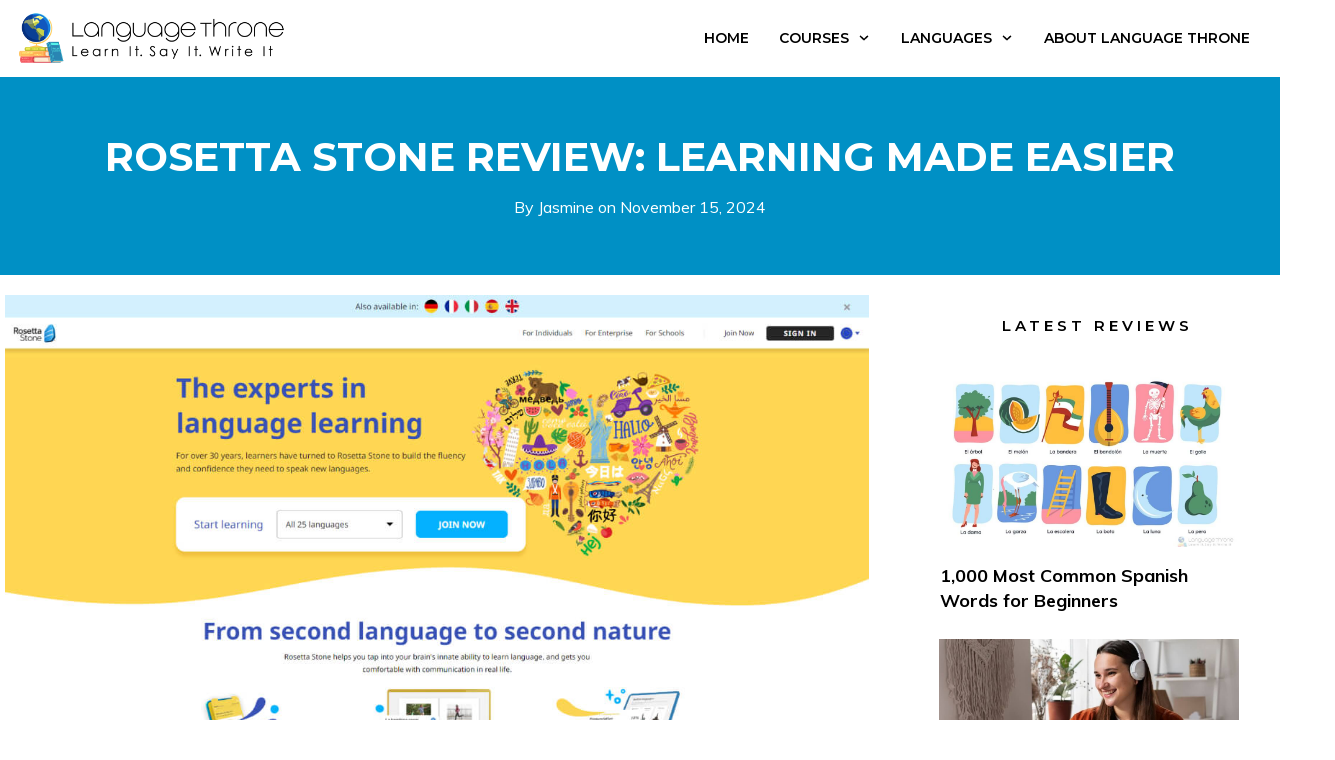

--- FILE ---
content_type: text/html; charset=UTF-8
request_url: https://www.languagethrone.com/rosetta-stone-review/
body_size: 72020
content:
<!doctype html><html lang="en-US" ><head><link rel="profile" href="https://gmpg.org/xfn/11"><meta charset="UTF-8"><meta name="viewport" content="width=device-width, initial-scale=1">  <style type="text/css" id="tcb-style-base-post-10980"  onLoad="typeof window.lightspeedOptimizeStylesheet === 'function' && window.lightspeedOptimizeStylesheet()" class="tcb-lightspeed-style">.thrv_wrapper .tve-content-box-background{position:absolute;width:100%;left:0;top:0;overflow:hidden;-webkit-background-clip:padding-box;height:100%!important}.thrv_wrapper.thrv-content-box{box-sizing:border-box;position:relative;min-height:10px}.thrv_wrapper.thrv-content-box div:not(.thrv_icon):not(.ui-resizable-handle):not(.tve-auxiliary-icon-element){box-sizing:border-box}.tve-cb{display:inline-block;vertical-align:middle;clear:both;overflow:visible;width:100%;z-index:1;position:relative;min-height:10px}.thrv-rating{display:table}.thrv-rating svg{width:1em;height:1em;display:inline-block}.tcb-icon{display:inline-block;width:1em;height:1em;line-height:1em;vertical-align:middle;stroke-width:0;stroke:currentcolor;fill:currentcolor;box-sizing:content-box;transform:rotate(var(--tcb-icon-rotation-angle,0deg))}svg.tcb-icon path:not([fill="none"]){transition:none;fill:inherit!important;stroke:inherit!important}.thrv_icon{text-align:center}.thrv-button{max-width:100%;margin-left:auto;margin-right:auto;display:table!important}.thrv-button.thrv_wrapper{padding:0}a.tcb-button-link{background-color:rgb(26,188,156);padding:12px 15px;font-size:18px;box-sizing:border-box;display:inline-flex;align-items:center;overflow:hidden;width:100%;text-align:center;line-height:1.2em}a.tcb-button-link:hover{background-color:rgb(21,162,136)}.thrv-button a.tcb-button-link{color:rgb(255,255,255);text-decoration:none!important}a.tcb-button-link>span::before{position:absolute;content:"";display:none;top:-100px;bottom:-100px;width:1px;left:10px;background-color:rgb(0,121,0)}span.tcb-button-texts{color:inherit;display:block;flex:1 1 0%;position:relative}span.tcb-button-texts>span{display:block;padding:0}.thrv-styled_list{padding-top:10px!important;padding-bottom:10px!important}.thrv-styled_list ul.tcb-styled-list{list-style:none;margin:0px!important;padding:0px!important}.thrv-styled_list ul.tcb-styled-list li div.thrv_icon{padding:10px;margin:0;box-sizing:content-box}.tcb-styled-list-icon-text{display:block;z-index:0;line-height:2.3em}.tcb-styled-list-icon{position:relative;z-index:1}.thrv-styled-list-item{display:flex;place-content:flex-start;align-items:flex-start;word-break:break-word}.thrv-styled-list-item::before{content:none!important}.thrv_table table.tcb-fixed{table-layout:fixed}.tve_table thead .tve_table_row .thrv_wrapper>p,.tve_table tbody .tve_table_row .thrv_wrapper>p{margin:0;padding:0}.tve_image_caption{position:relative}.tve_image_caption:not(.tcb-mm-image.tve-tab-image){height:auto!important}.tve_image_caption .tve_image{max-width:100%;width:100%}.thrv_text_element a:not(.tcb-button-link){font-size:inherit}.tcb-style-wrap strong{font-weight:var(--g-bold-weight,bold)}.thrv_text_element{overflow-wrap:break-word}body:not(.tve_editor_page) .thrv_wrapper.thrv_footer,body:not(.tve_editor_page) .thrv_wrapper.thrv_header{padding:0}.tcb-post-content.thrv_wrapper{margin-top:15px;margin-bottom:15px;padding:0}#tve_editor .tcb-post-content p{font-size:16px;line-height:1.6em}body:not(.tve_editor_page) .tcb-post-list[data-disabled-links="1"] article{position:relative}.notifications-content-wrapper.tcb-permanently-hidden{display:none!important}.tcb-permanently-hidden{display:none!important}.tar-disabled{cursor:default;opacity:.4;pointer-events:none}.tcb-clear::after{display:block;height:0;content:""}.tve_ea_thrive_animation{opacity:0}.tve_ea_thrive_animation.tve_anim_start{opacity:1;transition:0.5s ease-out}.tve_ea_thrive_animation.tve_anim_sweep_to_right{opacity:1;visibility:visible!important}.tve_ea_thrive_animation.tve_anim_sweep_to_right>.tcb-button-link{position:relative}.tve_ea_thrive_animation.tve_anim_sweep_to_right>.tcb-button-link>span{position:relative;z-index:1}.tve_ea_thrive_animation.tve_anim_sweep_to_right>.tcb-button-link::before{content:"";position:absolute;top:0;right:0;bottom:0;left:0}.tve_ea_thrive_animation.tve_anim_sweep_to_right>.tcb-button-link::after{visibility:visible;content:"";position:absolute;top:0;right:0;bottom:0;left:0;border-radius:0;transform:scaleX(0);transform-origin:0 50%;transition-property:transform;transition-duration:0.3s;transition-timing-function:ease-out}.tve_ea_thrive_animation.tve_anim_sweep_to_right.tve_anim_start>.tcb-button-link::after,.tve_ea_thrive_animation.tve_anim_sweep_to_right:hover>.tcb-button-link::after{transform:scaleX(1)!important}.tcb-flex-row{display:flex;flex-flow:row;align-items:stretch;justify-content:space-between;margin-top:0;margin-left:-15px;padding-bottom:15px;padding-top:15px}.tcb-flex-col{flex:1 1 auto;padding-top:0;padding-left:15px}.tcb-flex-row .tcb-flex-col{box-sizing:border-box}.tcb--cols--2:not(.tcb-resized)>.tcb-flex-col{max-width:50%}.tcb-col{height:100%;display:flex;flex-direction:column;position:relative}.tcb-flex-row .tcb-col{box-sizing:border-box}html{text-rendering:auto!important}html body{text-rendering:auto!important}#tve_editor ul{margin-left:20px}.thrv_wrapper{margin-top:20px;margin-bottom:20px;padding:1px}.thrv_wrapper div{box-sizing:content-box}.thrv_wrapper.tve-elem-default-pad{padding:20px}.thrv_wrapper.thrv_text_element{margin:0}.thrv_wrapper.thrv-columns{margin-top:10px;margin-bottom:10px;padding:0}.tve_shortcode_editor h1{padding:0}p{font-size:1em}.tve_image{border-radius:0;box-shadow:none}div .tve_image_caption{padding:0;max-width:100%!important;box-sizing:border-box!important}.tve_image_caption .tve_image_frame{display:block;max-width:100%;position:relative;overflow:hidden}.tve_image_caption .tve_image{display:block;padding:0;height:auto}.tve_table_row{border:0}.tve_table_row td,.tve_table_row th{line-height:1;padding:3px;-webkit-background-clip:padding-box}.tve_table_row td:empty{height:20px}.tve_table{margin:0;width:100%;border-spacing:0;border-collapse:collapse;box-sizing:border-box}.thrv_icon{line-height:0}.thrv_icon.tcb-icon-display{display:table;border-collapse:initial}.thrv_icon.thrv_wrapper{margin-left:auto;margin-right:auto;padding:0}:not(#_s):not(#_s) .tcb-conditional-display-placeholder{min-height:var(--tcb-container-height-d,100px)!important;position:relative}:not(#_s):not(#_s) .tcb-conditional-display-placeholder.thrv-page-section{box-sizing:border-box;margin:0}:not(#_s):not(#_s) .tcb-conditional-display-placeholder.thrv-content-box{box-sizing:border-box}:not(#_s):not(#_s) .tcb-conditional-display-placeholder .tve-page-section-out,:not(#_s):not(#_s) .tcb-conditional-display-placeholder .tve-content-box-background{box-sizing:border-box;position:absolute;width:100%;height:100%;left:0;top:0;overflow:hidden}.thrv_facebook_comments{min-width:100px}.tve-fb-comments{width:100%}.tve-fb-comments>span{width:100%!important}.tve-fb-comments iframe{width:100%!important}.thrv_wrapper.thrv_contentbox_shortcode{position:relative}@media (max-width:1023px){:not(#_s):not(#_s) .tcb-conditional-display-placeholder{min-height:var(--tcb-container-height-t)!important}}@media (max-width:767px){.thrv_table{overflow-x:auto}html{overflow-x:hidden!important}html,body{max-width:100vw!important}.tcb-flex-row{flex-direction:column}.tcb-flex-row.v-2{flex-direction:row}.tcb-flex-row.v-2:not(.tcb-mobile-no-wrap){flex-wrap:wrap}.tcb-flex-row.v-2:not(.tcb-mobile-no-wrap)>.tcb-flex-col{width:100%;flex:1 0 390px;max-width:100%!important}:not(#_s):not(#_s) .tcb-conditional-display-placeholder{min-height:var(--tcb-container-height-m)!important}}@media screen and (-ms-high-contrast:active),(-ms-high-contrast:none){.tcb-flex-col{width:100%}.tcb-col{display:block}}@media screen and (max-device-width:480px){body{text-size-adjust:none}}@media only screen and (max-device-width:1024px){.tve_table{overflow-x:scroll}.tve_table>tbody>tr>td,.tve_table>thead>tr>th{width:110px}}@media only screen and (min-width:768px) and (max-width:1200px){.thrv_table{overflow-x:auto}}</style><style type="text/css" id="tcb-style-template-thrive_template-334"  onLoad="typeof window.lightspeedOptimizeStylesheet === 'function' && window.lightspeedOptimizeStylesheet()" class="tcb-lightspeed-style">@media (min-width:300px){.tve-theme-334 #wrapper{--footer-background-width:100%;--top-background-width:100%;--bottom-background-width:100%;--footer-content-width:1270px;--header-background-width:100%}.tve-theme-334 .top-section .section-background{background-color:rgb(0,144,197)!important}.tve-theme-334 .top-section .section-content{justify-content:center;display:flex;flex-direction:column;text-align:center;min-height:200px!important;padding:20px!important}.tve-theme-334 .bottom-section .section-background{background-color:var(--tcb-skin-color-9)!important}.tve-theme-334 .bottom-section .section-content{min-height:1px!important;padding:40px 20px!important}.tve-theme-334 .sidebar-section .section-content p,.tve-theme-334 .sidebar-section .section-content li,.tve-theme-334 .sidebar-section .section-content label,.tve-theme-334 .sidebar-section .section-content .tcb-plain-text{font-weight:600!important}.tve-theme-334 .sidebar-section .section-content p,.tve-theme-334 .sidebar-section .section-content li,.tve-theme-334 .sidebar-section .section-content label,.tve-theme-334 .sidebar-section .section-content .tcb-plain-text,.tve-theme-334 .sidebar-section .section-content h1,.tve-theme-334 .sidebar-section .section-content h2,.tve-theme-334 .sidebar-section .section-content h3,.tve-theme-334 .sidebar-section .section-content h4,.tve-theme-334 .sidebar-section .section-content h5,.tve-theme-334 .sidebar-section .section-content h6{font-family:Muli}.tve-theme-334 .sidebar-section .section-content{--g-regular-weight:400;--g-bold-weight:600;text-align:left;padding:40px 10px!important}:not(#tve) .tve-theme-334 .sidebar-section [data-css="tve-u-17067d67a60"]{letter-spacing:4px;--g-regular-weight:400;--g-bold-weight:500;text-transform:uppercase!important;color:rgb(0,0,0)!important;--tcb-applied-color:rgb(0,0,0)!important;padding-top:0px!important;margin-top:0px!important;padding-bottom:0px!important;margin-bottom:0px!important;font-size:15px!important;font-family:Montserrat!important}.tve-theme-334 .sidebar-section [data-css="tve-u-17067daf2e0"]{float:none;padding:0px!important;margin-left:auto!important;margin-right:auto!important;margin-bottom:20px!important}.tve-theme-334 .sidebar-section .section-background{background-color:transparent!important}.tve-theme-334 .sidebar-section .tcb-post-list[data-css="tve-u-17067e99664"] .post-wrapper.thrv_wrapper{width:calc(100% + 0px)}.tve-theme-334 .sidebar-section [data-css="tve-u-17067e99664"]{max-width:300px;border:medium none;padding:10px!important;background-color:rgb(255,255,255)!important}.tve-theme-334 .sidebar-section .tcb-post-list[data-css="tve-u-17067e99664"] .post-wrapper.thrv_wrapper:nth-child(n+2){margin-top:10px!important}.tve-theme-334 .sidebar-section [data-css="tve-u-17067e99664"].tcb-post-list [data-css="tve-u-17067e9966c"]{margin:0px!important;padding:15px 0px!important}.tve-theme-334 .sidebar-section [data-css="tve-u-17067e99664"].tcb-post-list [data-css="tve-u-17067e9966d"]{background-color:rgb(255,255,255)!important}:not(#tve) .tve-theme-334 .sidebar-section [data-css="tve-u-17067e99664"].tcb-post-list .post-wrapper:hover{box-shadow:none!important}:not(#tve) .tve-theme-334 .sidebar-section [data-css="tve-u-17067e99664"].tcb-post-list [data-css="tve-u-17067e9966e"]{padding-top:0px!important;margin-top:0px!important;padding-bottom:0px!important;margin-bottom:0px!important;font-size:18px!important;font-weight:var(--g-bold-weight,bold)!important}.tve-theme-334 .sidebar-section [data-css="tve-u-17067e99664"].tcb-post-list [data-css="tve-u-17067e99669"]{max-width:100%;margin-bottom:0px!important;margin-top:0px!important;padding:0px!important}.tve-theme-334 .sidebar-section [data-css="tve-u-17067e99664"].tcb-post-list [data-css="tve-u-17067e9966a"]{background-image:url(https://www.staging2.vivityinternetmarketing.co.uk/wp-content/uploads/thrive-theme/images/Featured_img_3_03-30.jpg?dynamic_featured=1&size=large)!important;background-size:cover!important;background-position:50% 50%!important;background-attachment:scroll!important;background-repeat:no-repeat!important}.tve-theme-334 .sidebar-section [data-css="tve-u-17067e99664"].tcb-post-list .thrv-content-box [data-css="tve-u-17067e9966b"]{min-height:180px}.tve-theme-334 .sidebar-section .tcb-post-list[data-css="tve-u-17067e99664"] .post-wrapper.thrv_wrapper:not(:nth-child(n+2)){margin-top:0px!important}.tve-theme-334 .sidebar-section .tcb-post-list[data-css="tve-u-17067e99664"] .post-wrapper.thrv_wrapper:nth-child(n){margin-right:0px!important}:not(#layout) .tve-theme-334 .main-container{--separator-size:50px}.tve-theme-334 .content-section .section-content{padding:20px 0px!important}.tve-theme-334 .content-section [data-css="tve-u-16f805e6958"]{margin-top:30px!important;margin-bottom:40px!important}.tve-theme-334 .content-section [data-css="tve-u-1708154523d"]{padding:8px!important;background-image:repeating-linear-gradient(135deg,rgba(0,0,0,.08),rgba(0,0,0,.08) 3px,transparent 3px,transparent 6px)!important;background-size:auto!important;background-position:50% 50%!important;background-attachment:scroll!important;background-repeat:repeat!important;margin-bottom:40px!important}.tve-theme-334 .content-section [data-css="tve-u-17081545240"]{margin:0px!important;background-color:rgb(255,255,255)!important}:not(#tve) .tve-theme-334 .content-section [data-css="tve-u-17081545240"] p,:not(#tve) .tve-theme-334 .content-section [data-css="tve-u-17081545240"] li,:not(#tve) .tve-theme-334 .content-section [data-css="tve-u-17081545240"] blockquote,:not(#tve) .tve-theme-334 .content-section [data-css="tve-u-17081545240"] address,:not(#tve) .tve-theme-334 .content-section [data-css="tve-u-17081545240"] .tcb-plain-text,:not(#tve) .tve-theme-334 .content-section [data-css="tve-u-17081545240"] label{font-style:normal}.tve-theme-334 .content-section [data-css="tve-u-17081545240"] p{padding:0px!important;margin:0px!important}.tve-theme-334 .content-section [data-css="tve-u-17081545242"]{margin-left:-20px;padding:20px!important}.tve-theme-334 .content-section [data-css="tve-u-17081545242"]>.tcb-flex-col{padding-left:20px}.tve-theme-334 .content-section [data-css="tve-u-17081545244"]{max-width:20.6%}.tve-theme-334 .content-section [data-css="tve-u-17081545246"]{width:132px;float:none;margin:0 auto 15px!important}.tve-theme-334 .content-section [data-css="tve-u-17081545247"]{float:none;padding:0 0 0 6px!important;margin-left:auto!important;margin-right:auto!important}.tve-theme-334 .content-section [data-css="tve-u-17081545247"] .tve_social_items{font-size:10px!important}.tve-theme-334 .content-section [data-css="tve-u-17081545249"]{max-width:79.4%}.tve-theme-334 .content-section [data-css="tve-u-1708154524b"]{padding:0px!important}:not(#tve) .tve-theme-334 .content-section [data-css="tve-u-1708154524c"]{--tcb-applied-color:rgb(164,164,164);letter-spacing:2px;color:rgb(164,164,164)!important;font-size:14px!important}.tve-theme-334 .content-section [data-css="tve-u-1708154524e"]{padding:0px!important;margin-bottom:20px!important}:not(#tve) .tve-theme-334 .content-section [data-css="tve-u-17081545250"]{padding-bottom:0px!important;margin-bottom:0px!important}.tve-theme-334 .content-section [data-css="tve-u-17081545253"]{padding:0px!important}:not(#tve) .tve-theme-334 .content-section [data-css="tve-u-17081545255"]{font-size:16px!important}.tve-theme-334 .content-section .comment-respond{padding-top:0px!important}.tve-theme-334 .content-section .comment-form-reply-title-wrapper{margin-bottom:20px!important}:not(#layout) .tve-theme-334 #wrapper{--layout-content-width:1270px;--layout-background-width:1270px}:not(#tve) .tve-theme-334 .top-section [data-css="tve-u-17212ba9e74"]{text-transform:uppercase!important;font-size:40px!important;color:rgb(255,255,255)!important;--tcb-applied-color:rgb(255,255,255)!important;font-weight:var(--g-bold-weight,bold)!important;line-height:1.3em!important}:not(#tve) .tve-theme-334 .top-section [data-css="tve-u-17842c863a1"]{color:rgb(255,255,255)!important;--tcb-applied-color:rgb(255,255,255)!important;--tve-applied-color:rgb(255,255,255)!important;font-size:16px!important}.tve-theme-334 .top-section [data-css="tve-u-17842c868d7"]{margin-top:10px!important}.tve-theme-334 .sidebar-section .tcb-post-list[data-css="tve-u-17067e99664"] .post-wrapper.thrv_wrapper:not(:nth-child(n)){margin-right:0px!important}.tve-theme-334 .thrv_header .symbol-section-out{box-shadow:none;background-color:rgb(255,255,255)!important;background-image:none!important}.tve-theme-334 .thrv_header [data-css="tve-u-16eff063edc"]{padding:0px!important}.tve-theme-334 .thrv_header [data-css="tve-u-16eff064345"]{margin:0px!important}.tve-theme-334 .thrv_header [data-css="tve-u-16eff063edc"]>.tcb-flex-col>.tcb-col{justify-content:center}.tve-theme-334 .thrv_header [data-css="tve-u-16eff067282"]{max-width:23%}.tve-theme-334 .thrv_header [data-css="tve-u-16eff067395"]{max-width:77%}:not(#tve) .tve-theme-334 .thrv_header .symbol-section-in p,:not(#tve) .tve-theme-334 .thrv_header .symbol-section-in li,:not(#tve) .tve-theme-334 .thrv_header .symbol-section-in blockquote,:not(#tve) .tve-theme-334 .thrv_header .symbol-section-in address,:not(#tve) .tve-theme-334 .thrv_header .symbol-section-in .tcb-plain-text,:not(#tve) .tve-theme-334 .thrv_header .symbol-section-in label,:not(#tve) .tve-theme-334 .thrv_header .symbol-section-in h1,:not(#tve) .tve-theme-334 .thrv_header .symbol-section-in h2,:not(#tve) .tve-theme-334 .thrv_header .symbol-section-in h3,:not(#tve) .tve-theme-334 .thrv_header .symbol-section-in h4,:not(#tve) .tve-theme-334 .thrv_header .symbol-section-in h5,:not(#tve) .tve-theme-334 .thrv_header .symbol-section-in h6{color:rgb(255,255,255);--tcb-applied-color:rgb(255,255,255)}.tve-theme-334 .thrv_header [data-css="tve-u-17076df34b0"]{width:100%;margin-top:0px!important;margin-bottom:0px!important}.tve-theme-334 .thrv_header .symbol-section-in{padding:10px!important}.tve-theme-334 .thrv_header [data-css="tve-u-1723ab2ba8b"]{border-top:medium none;border-bottom:medium none;float:right;z-index:3;position:relative;padding:0px!important;margin:0px!important}.tve-theme-334 .thrv_header [data-css="tve-u-1723ab2ba8b"] .tve_w_menu{background-color:rgb(255,255,255)!important}.tve-theme-334 .thrv_header .thrv_widget_menu #m-1723ab2ba8a ul:not(.tcb-excluded-from-group-item){width:100%;margin-left:0px!important;padding-top:0px!important;background-image:none!important;box-shadow:none!important;border-right:medium none!important}.tve-theme-334 .thrv_header .thrv_widget_menu #m-1723ab2ba8a>li:not(.tcb-excluded-from-group-item){text-align:center;border:medium none;--tve-color:rgb(0,0,0);--tve-font-weight:var(--g-bold-weight,bold);--tve-font-family:Montserrat;--g-regular-weight:400;--g-bold-weight:600;--tve-font-size:14px;border-radius:0;padding:5px 15px!important;margin-right:0px!important;margin-left:0px!important;background-color:rgb(255,255,255)!important;background-image:none!important}.tve-theme-334 .thrv_header .thrv_widget_menu #m-1723ab2ba8a li li:not(.tcb-excluded-from-group-item)>a{font-family:"Source Sans Pro";--tcb-applied-color:rgb(0,0,0);font-size:var(--tve-font-size,17px)!important;color:var(--tve-color,rgb(0,0,0))!important}.tve-theme-334 .thrv_header .thrv_widget_menu #m-1723ab2ba8a li li:not(.tcb-excluded-from-group-item){--tve-color:rgb(0,0,0);--tve-font-size:17px;text-align:left;border-color:rgb(220,220,220) rgb(220,220,220) currentcolor;border-style:solid solid none;border-width:1px 1px medium;border-image:initial;padding:0 5px 40px!important;background-color:rgb(244,246,247)!important}.tve-theme-334 .thrv_header .thrv_widget_menu #m-1723ab2ba8a>li:not(.tcb-excluded-from-group-item)>a{font-family:var(--tve-font-family,Montserrat);text-transform:capitalize;--tcb-applied-color:rgb(0,0,0);font-size:var(--tve-font-size,14px)!important;font-weight:600!important;color:var(--tve-color,rgb(0,0,0))!important}.tve-theme-334 .thrv_header .thrv_widget_menu #m-1723ab2ba8a>li:not(.tcb-excluded-from-group-item)>ul{width:calc(100% + 1px);min-width:calc(100% + 1px);margin-left:0px!important;margin-top:1px!important}:not(#tve) .tve-theme-334 .thrv_header .thrv_widget_menu #m-1723ab2ba8a>li:not(.tcb-excluded-from-group-item):hover{border:medium none!important;background-image:none!important;--tve-color:rgb(0,0,0)!important}.tve-theme-334 .thrv_header .thrv_widget_menu #m-1723ab2ba8a>li:not(.tcb-excluded-from-group-item).tve-state-active{border:2px solid rgb(0,169,231);--tve-color:rgb(0,0,0);background-image:none!important}:not(#tve) .tve-theme-334 .thrv_header .thrv_widget_menu #m-1723ab2ba8a>li:not(.tcb-excluded-from-group-item)>a{font-weight:var(--tve-font-weight,var(--g-bold-weight,bold))!important}:not(#tve) .tve-theme-334 .thrv_header .thrv_widget_menu #m-1723ab2ba8a>li:not(.tcb-excluded-from-group-item):hover>a{color:var(--tve-color,rgb(0,0,0))!important;--tcb-applied-color:rgb(0,0,0)!important}.tve-theme-334 .thrv_header .thrv_widget_menu #m-1723ab2ba8a>li:not(.tcb-excluded-from-group-item).tve-state-active>a{--tcb-applied-color:rgb(0,0,0);color:var(--tve-color,rgb(0,0,0))!important}.tve-theme-334 .thrv_header [data-css="tve-u-1723ab8c832"]::after{clear:both}:not(#tve) .tve-theme-334 .thrv_header .thrv_widget_menu #m-1723ab2ba8a li li:not(.tcb-excluded-from-group-item):hover{border-left:3px solid rgb(0,169,231)!important}.tve-theme-334 .thrv_header .thrv_widget_menu #m-1723ab2ba8a li li:not(.tcb-excluded-from-group-item).tve-state-active{border-left:2px solid rgb(0,169,231)}.tve-theme-334 .thrv_header{top:0;position:absolute!important;z-index:10!important}.tve-theme-334 .top-section{margin-top:75px!important}}@media (max-width:1023px){:not(#layout) .tve-theme-334 .main-container{flex-wrap:wrap}:not(#layout) .tve-theme-334 .main-container div.main-columns-separator{width:100%}.tve-theme-334 .top-section .section-content{padding-left:40px!important;padding-right:40px!important;min-height:180px!important}.tve-theme-334 .bottom-section .section-content{padding:40px!important;min-height:1px!important}.tve-theme-334 .sidebar-section .section-content{padding:40px!important}.tve-theme-334 .sidebar-section .tcb-post-list[data-css="tve-u-17067e99664"] .post-wrapper.thrv_wrapper{width:calc(50% - 10px)}.tve-theme-334 .sidebar-section [data-css="tve-u-17067e99664"]{max-width:100%}.tve-theme-334 .sidebar-section .tcb-post-list[data-css="tve-u-17067e99664"] .post-wrapper.thrv_wrapper:not(:nth-child(n+3)){margin-top:0px!important}.tve-theme-334 .sidebar-section .tcb-post-list[data-css="tve-u-17067e99664"] .post-wrapper.thrv_wrapper:not(:nth-child(2n)){margin-right:20px!important}.tve-theme-334 .sidebar-section .tcb-post-list[data-css="tve-u-17067e99664"] .post-wrapper.thrv_wrapper:nth-child(2n){margin-right:0px!important}.tve-theme-334 .content-section .section-content{padding-left:40px!important;padding-right:40px!important}.tve-theme-334 .content-section [data-css="tve-u-16f805e6958"]{margin-top:40px!important;margin-bottom:15px!important}.tve-theme-334 .content-section [data-css="tve-u-17081545244"]{max-width:31.8%}.tve-theme-334 .content-section [data-css="tve-u-17081545247"] .tve_social_items{font-size:10px!important}.tve-theme-334 .content-section [data-css="tve-u-17081545249"]{max-width:68.2%}.tve-theme-334 .sidebar-section .tcb-post-list[data-css="tve-u-17067e99664"] .post-wrapper.thrv_wrapper:nth-child(n+3){margin-top:10px!important}.tve-theme-334 .thrv_header [data-css="tve-u-16eff063edc"]{padding:0px!important;flex-flow:row!important}.tve-theme-334 .thrv_header .symbol-section-in{padding-left:40px!important;padding-right:40px!important}:not(#tve) .tve-theme-334 .thrv_header [data-css="tve-u-1723ab2ba8b"] .tcb-icon-open>:first-child{color:rgb(57,163,209)}.tve-theme-334 .thrv_header [data-css="tve-u-1723ab2ba8b"] .tcb-icon-open{font-size:25px;width:25px;height:25px}:not(#tve) .tve-theme-334 .thrv_header [data-css="tve-u-1723ab2ba8b"] .tcb-icon-close>:first-child{color:rgb(57,163,209)}.tve-theme-334 .thrv_header [data-css="tve-u-1723ab2ba8b"] .tcb-icon-close{font-size:25px;width:25px;height:25px}.tve-theme-334 .thrv_header .thrv_widget_menu #m-1723ab2ba8a>li:not(.tcb-excluded-from-group-item){--tve-font-size:20px;padding-top:10px!important;padding-bottom:10px!important;margin-top:10px!important}.tve-theme-334 .thrv_header [data-css="tve-u-1723ab8c832"]::after{clear:both}.tve-theme-334 .thrv_header [data-css="tve-u-16eff067282"]{max-width:38.9%}.tve-theme-334 .thrv_header [data-css="tve-u-16eff067395"]{max-width:61.1%}.tve-theme-334 .thrv_header .thrv_widget_menu #m-1723ab2ba8a>li:not(.tcb-excluded-from-group-item)>a{font-size:var(--tve-font-size,20px)!important}.tve-theme-334 .thrv_header .thrv_widget_menu #m-1723ab2ba8a li li:not(.tcb-excluded-from-group-item)>a{font-size:var(--tve-font-size,18px)!important}.tve-theme-334 .top-section{margin-top:75px!important}}@media (max-width:767px){.tve-theme-334 .top-section .section-content{padding:20px!important;min-height:200px!important}.tve-theme-334 .bottom-section .section-content{padding:40px 20px 30px!important}.tve-theme-334 .sidebar-section .section-content{padding:20px!important}.tve-theme-334 .sidebar-section .tcb-post-list[data-css="tve-u-17067e99664"] .post-wrapper.thrv_wrapper{width:calc(100% + 0px)}.tve-theme-334 .sidebar-section .tcb-post-list[data-css="tve-u-17067e99664"] .post-wrapper.thrv_wrapper:nth-child(n+2){margin-top:10px!important}.tve-theme-334 .sidebar-section .tcb-post-list[data-css="tve-u-17067e99664"] .post-wrapper.thrv_wrapper:not(:nth-child(n+2)){margin-top:0px!important}.tve-theme-334 .sidebar-section .tcb-post-list[data-css="tve-u-17067e99664"] .post-wrapper.thrv_wrapper:nth-child(n){margin-right:0px!important}.tve-theme-334 .content-section [data-css="tve-u-16f805e6958"]{margin-top:30px!important}.tve-theme-334 .content-section .section-content{padding-left:20px!important;padding-right:20px!important}.tve-theme-334 .content-section [data-css="tve-u-17081545240"]{text-align:center}.tve-theme-334 .content-section [data-css="tve-u-17081545242"]{padding:15px!important}.tve-theme-334 .content-section [data-css="tve-u-17081545247"] .tve_social_items{font-size:10px!important}.tve-theme-334 .content-section [data-css="tve-u-17081545247"]{padding-left:8px!important;margin-bottom:20px!important}:not(#tve) .tve-theme-334 .top-section [data-css="tve-u-17842c796f5"]{font-size:24px!important}:not(#tve) .tve-theme-334 .top-section [data-css="tve-u-17212ba9e74"]{line-height:0.7em!important;padding-bottom:0px!important;margin-bottom:0px!important}.tve-theme-334 .thrv_header [data-css="tve-u-16eff063edc"]{padding:0px!important;flex-flow:row!important}.tve-theme-334 .thrv_header [data-css="tve-u-16eff063edc"] .tcb-flex-col{flex-basis:40px!important}.tve-theme-334 .thrv_header [data-css="tve-u-17076df34b0"]{margin-bottom:0px!important}.tve-theme-334 .thrv_header .symbol-section-in{padding:10px 20px!important}.tve-theme-334 .thrv_header [data-css="tve-u-16eff067282"]{max-width:68.2%}.tve-theme-334 .thrv_header [data-css="tve-u-16eff067395"]{max-width:31.8%}.tve-theme-334 .thrv_header [data-css="tve-u-16eff064345"]{margin-top:10px!important;margin-bottom:10px!important}.tve-theme-334 .thrv_header [data-css="tve-u-1723ab8c832"]::after{clear:both}.tve-theme-334 .thrv_header [data-css="tve-u-1723ab2ba8b"] .tve_w_menu{padding-left:10px!important;padding-right:10px!important}.tve-theme-334 .thrv_header .thrv_widget_menu #m-1723ab2ba8a>li:not(.tcb-excluded-from-group-item)>a{line-height:var(--tve-line-height,1.2em)!important;font-size:var(--tve-font-size,12px)!important}.tve-theme-334 .thrv_header .thrv_widget_menu #m-1723ab2ba8a>li:not(.tcb-excluded-from-group-item){--tve-line-height:1.2em;--tve-font-size:12px;padding:5px 0px!important}.tve-theme-334 .thrv_header .thrv_widget_menu #m-1723ab2ba8a li li:not(.tcb-excluded-from-group-item)>a{font-size:var(--tve-font-size,14px)!important;line-height:var(--tve-line-height,1.2em)!important}.tve-theme-334 .thrv_header .thrv_widget_menu #m-1723ab2ba8a li li:not(.tcb-excluded-from-group-item){padding-top:0px!important;padding-bottom:0px!important}.tve-theme-334 .sidebar-section .tcb-post-list[data-css="tve-u-17067e99664"] .post-wrapper.thrv_wrapper:not(:nth-child(n)){margin-right:20px!important}:not(#tve) .tve-theme-334 .top-section [data-css="tve-u-17842c863a1"]{padding-top:0px!important;margin-top:0px!important;padding-bottom:0px!important;margin-bottom:0px!important}}</style><meta name='robots' content='index, follow, max-image-preview:large, max-snippet:-1, max-video-preview:-1' /><title>Rosetta Stone Review: Learning Made Easier - Language Throne</title><style id="rocket-critical-css">.thrv_widget_menu{position:relative;z-index:10}.thrv_widget_menu.thrv_wrapper{overflow:visible!important}.thrv_widget_menu li li .tve-item-dropdown-trigger{position:absolute;top:0px;right:0.5em;bottom:0px}.thrv_widget_menu ul ul{box-sizing:border-box;min-width:100%}.thrv_widget_menu .tve_w_menu .sub-menu{box-shadow:rgba(0,0,0,0.15) 0px 0px 9px 1px;background-color:rgb(255,255,255)}.thrv_widget_menu .tve_w_menu .sub-menu{visibility:hidden;display:none}.tve-item-dropdown-trigger{flex:0 0 auto;display:flex;justify-content:center;align-items:center}.tve-item-dropdown-trigger svg{width:1em;height:1em;fill:currentcolor}.tve-item-dropdown-trigger:not(:empty){margin-left:8px}.tve-m-trigger{display:none}.tve-m-trigger:not(.tve-triggered-icon) .tcb-icon-close{display:none}.tve-m-trigger:not(.tve-triggered-icon) .tcb-icon-open{position:relative;z-index:1}.tcb-icon-open,.tcb-icon-close{font-size:33px;width:33px;height:33px;margin:0px auto!important;padding:0.3em!important}.thrv_widget_menu.thrv_wrapper{padding:0px;--tcb-menu-box-width-t:var(--tcb-menu-box-width-d);--tcb-menu-box-width-m:var(--tcb-menu-box-width-t);--tcb-menu-overlay-d:var(--tcb-menu-overlay);--tcb-menu-overlay-t:var(--tcb-menu-overlay-d);--tcb-menu-overlay-m:var(--tcb-menu-overlay-t)}.thrv_widget_menu.thrv_wrapper[class*="tve-custom-menu-switch-icon-"]{background:none!important}.thrv_widget_menu.thrv_wrapper[class*="tve-custom-menu-switch-icon-"] .tcb-menu-overlay{display:none}.thrv_widget_menu.thrv_wrapper[class*="tve-custom-menu-switch-icon-"] li{box-sizing:border-box;text-align:center}.thrv_widget_menu.thrv_wrapper[class*="tve-custom-menu-switch-icon-"] .thrive-shortcode-html{position:relative}.thrv_widget_menu.thrv_wrapper[class*="tve-custom-menu-switch-icon-"] .tve-item-dropdown-trigger{position:absolute;top:0px;right:0.8rem;bottom:0px;height:100%!important}.thrv_widget_menu.thrv_wrapper[class*="tve-custom-menu-switch-icon-"] ul.tve_w_menu{box-sizing:border-box}.thrv_widget_menu.thrv_wrapper[class*="tve-custom-menu-switch-icon-"] ul.tve_w_menu li{background-color:inherit}.thrv_widget_menu.thrv_wrapper[class*="tve-custom-menu-switch-icon-"] ul.tve_w_menu ul{display:none;position:relative;width:100%;left:0px;top:0px}.thrv_widget_menu.thrv_wrapper[class*="tve-custom-menu-switch-icon-"] ul.tve_w_menu li:not(#increase-spec):not(.ccls){padding:0px;width:100%;margin-top:0px;margin-bottom:0px;margin-left:0px!important;margin-right:0px!important}.thrv_widget_menu.thrv_wrapper[class*="tve-custom-menu-switch-icon-"] ul.tve_w_menu li:not(#increase-spec):not(.ccls) a{padding:10px 2em}.thrv_widget_menu.thrv_wrapper[class*="tve-custom-menu-switch-icon-"][class*="light-tmp"] ul.tve_w_menu{background-color:rgb(255,255,255)}.thrv_widget_menu.thrv_wrapper[class*="tve-custom-menu-switch-icon-"][class*="light-tmp"] ul.tve_w_menu .sub-menu{box-shadow:none}.thrv_widget_menu.thrv_wrapper[class*="tve-custom-menu-switch-icon-"][class*="light-tmp"] ul.tve_w_menu li li{background-color:rgb(250,250,250);box-shadow:none}.thrv_widget_menu.thrv_wrapper[class*="tve-custom-menu-switch-icon-"].tve-mobile-side-left :not(.tve-ham-wrap)>ul.tve_w_menu{top:0px;display:block;height:100vh;padding:60px;position:fixed;width:80vw!important;overflow:hidden auto!important}.thrv_widget_menu.thrv_wrapper[class*="tve-custom-menu-switch-icon-"].tve-mobile-side-left :not(.tve-ham-wrap)>ul.tve_w_menu::-webkit-scrollbar{width:14px;height:8px}.thrv_widget_menu.thrv_wrapper[class*="tve-custom-menu-switch-icon-"].tve-mobile-side-left :not(.tve-ham-wrap)>ul.tve_w_menu::-webkit-scrollbar-track{background:transparent}.thrv_widget_menu.thrv_wrapper[class*="tve-custom-menu-switch-icon-"].tve-mobile-side-left :not(.tve-ham-wrap)>ul.tve_w_menu::-webkit-scrollbar-thumb{height:23px;border:4px solid rgba(0,0,0,0);-webkit-background-clip:padding-box;border-radius:7px;background-color:rgba(0,0,0,0.15);box-shadow:rgba(0,0,0,0.05) -1px -1px 0px inset,rgba(0,0,0,0.05) 1px 1px 0px inset}.thrv_widget_menu.thrv_wrapper[class*="tve-custom-menu-switch-icon-"].tve-mobile-side-left .tve-m-trigger .tcb-icon-close{display:block;position:fixed;z-index:99;top:0px;left:0px;transform:translateX(-100%)}.thrv_widget_menu.thrv_wrapper[class*="tve-custom-menu-switch-icon-"].tve-mobile-side-left[class*="light-tmp"]{background-color:rgb(255,255,255)}.thrv_widget_menu.thrv_wrapper[class*="tve-custom-menu-switch-icon-"].tve-mobile-side-left :not(.tve-ham-wrap)>ul.tve_w_menu{left:-100%}.thrv_widget_menu.thrv_wrapper ul.tve_w_menu{display:flex;justify-content:center;align-items:center;flex-wrap:wrap}.thrv_widget_menu.thrv_wrapper ul.tve_w_menu>li{flex:0 1 auto}.thrv_widget_menu.thrv_wrapper ul.tve_w_menu li>a:not(.tcb-logo){font-size:16px;line-height:2em;box-shadow:none;letter-spacing:initial;color:inherit!important;text-decoration:inherit!important}.thrv_widget_menu.thrv_wrapper ul.tve_w_menu .sub-menu li{padding:0px}.thrv_widget_menu.thrv_wrapper .tve_w_menu .tve-disabled-text-inner{flex:1 1 auto;display:inline-block;max-width:100%;overflow:hidden;text-overflow:ellipsis;white-space:nowrap}.thrv_widget_menu.thrv_wrapper[class*="tve-menu-template-"] ul.tve_w_menu>li{margin:0px 15px}.thrv_widget_menu.thrv_wrapper[class*="tve-menu-template-"] ul.tve_w_menu>li ul{border:none;background-color:rgb(255,255,255);border-radius:0px}.thrv_widget_menu.thrv_wrapper[class*="tve-menu-template-"] ul.tve_w_menu>li>a{font-weight:600}.thrv_widget_menu.thrv_wrapper[class*="tve-menu-template-"] ul.tve_w_menu .sub-menu li{font-weight:normal}.thrv_widget_menu.thrv_wrapper[class*="light-tmp-first"] ul.tve_w_menu .sub-menu li a{color:rgb(102,102,102)}.tve_w_menu ul{left:100%;top:0px}.tve_w_menu>li>ul{top:100%;left:0px}.thrv_widget_menu [data-item-display-desktop="text"]>a>.tve-disabled-text-inner{display:inline-block!important}.thrv_widget_menu:not(#_):not(#_) li a{--background-image:none;background-image:var(--background-image,none)!important}.thrv_widget_menu:not(#_):not(#_) li li li:first-child{margin-top:0px!important}.thrv_widget_menu:not(#_):not(#_) ul ul ul{padding-top:0px!important}.thrv_widget_menu:not(#_):not(#_):not(.tcb-mega-std):not(.tve-regular) .tve-disabled-text-inner{white-space:normal}.tve_social_custom .tve_s_item.tve_s_t_share .tve_s_count{display:none!important}.tve_social_custom .tve_s_text{display:table-cell;font-size:inherit;padding:0px 20px 0px 10px;vertical-align:middle;white-space:nowrap;flex-grow:1}.tve_social_custom .tve_s_count{display:none}.tve_social_custom.tve_social_ib .tve_s_text{display:none}.thrv_wrapper .tve-content-box-background{position:absolute;width:100%;left:0px;top:0px;overflow:hidden;-webkit-background-clip:padding-box;height:100%!important}.thrv_wrapper.thrv-content-box{box-sizing:border-box;position:relative;min-height:10px}.thrv_wrapper.thrv-content-box div:not(.thrv_icon):not(.ui-resizable-handle):not(.tve-auxiliary-icon-element){box-sizing:border-box}.tve-cb{display:inline-block;vertical-align:middle;clear:both;overflow:visible;width:100%;z-index:1;position:relative;min-height:10px}.tcb-icon{display:inline-block;width:1em;height:1em;line-height:1em;vertical-align:middle;stroke-width:0;stroke:currentcolor;fill:currentcolor;box-sizing:content-box;transform:rotate(var(--tcb-icon-rotation-angle,0deg))}svg.tcb-icon path:not([fill="none"]){fill:inherit!important;stroke:inherit!important}.thrv_icon{text-align:center}:not(.inc) .thrv_text_element h2 a:not(.tcb-button-link){color:inherit;font:inherit;letter-spacing:inherit}.thrv_text_element a:not(.tcb-button-link){font-size:inherit}.tcb-style-wrap strong{font-weight:var(--g-bold-weight,bold)}.thrv_text_element{overflow-wrap:break-word}.thrive-symbol-shortcode{position:relative}body:not(.tve_editor_page) .thrv_wrapper.thrv_header{padding:0px}.tcb-logo{display:block;max-width:100%;width:240px;box-sizing:border-box!important}.tcb-logo.thrv_wrapper{padding:0px}.tcb-logo img{display:block;max-width:100%;height:auto}.tcb-post-thumbnail{display:block;max-width:100%}.tcb-post-thumbnail.thrv_wrapper{margin-top:0px;margin-bottom:0px;padding:0px}.tcb-post-thumbnail img{box-sizing:border-box;height:auto;vertical-align:middle;max-width:100%;width:100%}.tcb-post-content{overflow-wrap:break-word}.tcb-post-content.thrv_wrapper{margin-top:15px;margin-bottom:15px;padding:0px}.tcb-post-list{box-sizing:content-box;display:flex;flex-flow:wrap;justify-content:flex-start;padding:0px!important}article{box-sizing:border-box;width:100%}article.thrv_wrapper{margin-bottom:0px;margin-top:0px;padding:0px}body:not(.tve_editor_page) .tcb-post-list[data-disabled-links="1"] article{position:relative}body:not(.tve_editor_page) .tcb-post-list[data-disabled-links="1"] article>.tve-article-cover,body:not(.tve_editor_page) .tcb-post-list[data-disabled-links="1"] article .tve-article-cover a{position:absolute;width:100%;height:100%;top:0px;left:0px;z-index:12}.tcb-article-cover-link,.tcb-post-list .tve-article-cover a{line-height:0!important;font-size:0px!important;color:transparent!important}.tcb-post-list,.tve-content-list{--tve-gallery-vertical-space:10px;--tve-gallery-horizontal-space:10px;--tve-gallery-column-height:120px;--tve-gallery-gutter:10px}.tcb-clear::after{display:block;height:0px;content:""}.tcb-flex-row{display:flex;flex-flow:row;align-items:stretch;justify-content:space-between;margin-top:0px;margin-left:-15px;padding-bottom:15px;padding-top:15px}.tcb-flex-col{flex:1 1 auto;padding-top:0px;padding-left:15px}.tcb-flex-row .tcb-flex-col{box-sizing:border-box}.tcb-col{height:100%;display:flex;flex-direction:column;position:relative}.tcb-flex-row .tcb-col{box-sizing:border-box}html{text-rendering:auto!important}html body{text-rendering:auto!important}.thrv_wrapper{margin-top:20px;margin-bottom:20px;padding:1px}.thrv_wrapper div{box-sizing:content-box}.thrv_symbol .thrv_wrapper:not(.thrv_icon){box-sizing:border-box!important}.thrv_wrapper.tve-elem-default-pad{padding:20px}.thrv_wrapper.thrv_text_element,.thrv_wrapper.thrv_symbol{margin:0px}.thrv_wrapper.thrv-columns{margin-top:10px;margin-bottom:10px;padding:0px}.tve_shortcode_editor h1{padding:0px}p{font-size:1em}.tve_clearfix::after{content:"";display:block;clear:both;visibility:hidden;line-height:0;height:0px}a:not(.tcb-button-link) svg.tcb-icon{color:rgb(17,17,17)}.thrv_icon{line-height:0}.thrv_icon.thrv_wrapper{margin-left:auto;margin-right:auto;padding:0px}.thrv_widget_menu li{margin-top:0px;padding:0px 10px}.thrv_widget_menu.thrv_wrapper ul.tve_w_menu{position:relative;margin:0px;padding:0px 0px 0px 1em;list-style-type:none;list-style-image:none}.thrv_widget_menu.thrv_wrapper ul.tve_w_menu ul{margin:0px;padding:0px 0px 0px 1em;list-style-type:none;list-style-image:none;background-color:rgb(255,255,255)}.thrv_widget_menu.thrv_wrapper ul.tve_w_menu li{margin-bottom:0px;margin-left:0px}.thrv_widget_menu.thrv_wrapper ul.tve_w_menu li::before{content:"";display:none}.thrv_widget_menu.thrv_wrapper ul.tve_w_menu li>a{color:rgb(55,55,55);text-decoration:none;display:flex;align-items:center;line-height:1;position:relative}.thrv_widget_menu.thrv_wrapper ul.tve_w_menu.tve_horizontal{z-index:9;padding:0px}.thrv_widget_menu.thrv_wrapper ul.tve_w_menu.tve_horizontal li{display:inline-block;position:relative;padding:2px 10px;max-width:100%}.thrv_widget_menu.thrv_wrapper ul.tve_w_menu.tve_horizontal>li ul{padding:0px;position:absolute;border:1px solid rgb(180,180,180);border-radius:3px;display:none;z-index:4}.thrv_widget_menu.thrv_wrapper ul.tve_w_menu.tve_horizontal>li ul li{padding:0px;display:block;position:relative}.thrv_widget_menu.thrv_wrapper ul.tve_w_menu.tve_horizontal>li ul li:first-child a{border-top-left-radius:3px;border-top-right-radius:3px}.thrv_widget_menu.thrv_wrapper ul.tve_w_menu.tve_horizontal>li ul li:last-child a{border-bottom-left-radius:3px;border-bottom-right-radius:3px}.thrv_widget_menu.thrv_wrapper ul.tve_w_menu.tve_horizontal>li ul li>a{padding:2px 15px;overflow:hidden;text-overflow:ellipsis}.thrv_widget_menu.thrv_wrapper:not(.tve-regular) ul.tve_w_menu.tve_horizontal>li ul{position:static}.thrv_symbol.thrv_header{width:100%;position:relative;box-sizing:border-box}.thrv_symbol.thrv_header .thrive-symbol-shortcode{margin:0px auto;position:relative}.symbol-section-in{margin:0px auto;position:relative;z-index:1;box-sizing:border-box}.symbol-section-in::after,.symbol-section-in::before{content:"";display:block;overflow:auto}.thrive-shortcode-content a{color:inherit}.symbol-section-out{position:absolute;width:100%;height:100%;left:0px;top:0px;overflow:hidden;box-sizing:border-box!important}.thrv_wrapper.thrv_contentbox_shortcode{position:relative}.clear::before,.clear::after{content:"";display:table;table-layout:fixed}.clear::after,.tcb-post-content::after{clear:both}.tcb-post-content{margin:1.5em 0px 0px}article{position:relative}.thrv_wrapper.thrv_text_element{padding:1px}.thrv_wrapper.tcb-post-thumbnail{margin:0px}.thrv_wrapper.tcb-post-thumbnail,.thrv_wrapper.main-container{padding:0px}.tcb-post-thumbnail img{box-sizing:border-box}@media (max-width:767px){.thrv_widget_menu[data-tve-switch-icon*="mobile"] .thrive-shortcode-html .tve-m-trigger{display:block;width:100%;color:rgb(51,51,51)!important}.thrv_widget_menu[data-tve-switch-icon*="mobile"]:not(.tve-custom-menu-switch-icon-mobile) ul{padding:0px!important}html{overflow-x:hidden!important}html,body{max-width:100vw!important}.tcb-flex-row{flex-direction:column}.tcb-flex-row.v-2{flex-direction:row}}@media (min-width:768px) and (max-width:1023px){.thrv_widget_menu[data-tve-switch-icon*="tablet"] .thrive-shortcode-html .tve-m-trigger{display:block;width:100%;color:rgb(51,51,51)!important}}@media (max-width:1023px) and (min-width:768px){.tcb-flex-row.tcb-medium-no-wrap,.tcb-flex-row.tcb-resized.tcb-medium-no-wrap{flex-wrap:nowrap!important}.tcb-flex-row.tcb-medium-no-wrap>.tcb-flex-col,.tcb-flex-row.tcb-resized.tcb-medium-no-wrap>.tcb-flex-col{flex:1 1 auto!important}}@media screen and (-ms-high-contrast:active),(-ms-high-contrast:none){.tcb-flex-col{width:100%}.tcb-col{display:block}}@media screen and (max-device-width:480px){body{text-size-adjust:none}}ul{box-sizing:border-box}:root{--wp--preset--font-size--normal:16px;--wp--preset--font-size--huge:42px}.screen-reader-text{border:0;clip:rect(1px,1px,1px,1px);clip-path:inset(50%);height:1px;margin:-1px;overflow:hidden;padding:0;position:absolute;width:1px;word-wrap:normal!important}.wpautoterms-footer{display:block;width:100%;position:relative;z-index:10000002}html{box-sizing:border-box;font-size:16px;-webkit-text-size-adjust:100%;-ms-text-size-adjust:100%;font-smooth:antialiased;-webkit-font-smoothing:antialiased;-moz-osx-font-smoothing:auto}body{font-family:Arial,sans-serif;color:rgba(10,10,10,.85);font-size:1rem;line-height:1.5}body:not(.defaults){background:#fff;margin:0;padding:0}*,*:before,*:after{box-sizing:inherit}p,li{color:rgba(10,10,10,.85);font-family:Arial,sans-serif;font-size:1rem;line-height:1.75;letter-spacing:normal;font-weight:400}h1,h2{margin:0;padding:0;color:#0a0a0a;font-weight:600;line-height:1.4em;font-family:Arial,sans-serif;letter-spacing:normal}h2 a{font-size:inherit;line-height:inherit}h1{font-size:36px;line-height:1.3em}h2{font-size:28px;line-height:1.4em}h2 a{color:#0a0a0a}p{margin:0;padding:5px 0 10px 0}a{background-color:transparent;color:#008fff;line-height:inherit;font-size:inherit;font-weight:inherit;text-decoration:none}a:visited{outline:0}ul{margin-top:10px}ul{list-style:disc}ul>li:not(.thrv-styled-list-item){margin-bottom:0;margin-left:1.5em;overflow:visible!important}article,aside,header,section{display:block}b,strong{font-weight:bold}img{border:0;height:auto;vertical-align:middle;max-width:100%}svg:not(:root){overflow:hidden}button,input,textarea{color:inherit;font:inherit;margin:0}button{overflow:visible}button{text-transform:none}button{-webkit-appearance:button}button::-moz-focus-inner,input::-moz-focus-inner{border:0;padding:0}input{line-height:normal}textarea{overflow:auto}button{background:#e6e6e6;border:1px solid #e6e6e6;color:rgba(0,0,0,.8);font-size:1rem;line-height:20px;padding:10px 20px}input[type=text],textarea{border:1px solid #ccc;border-radius:3px;padding:10px}textarea{width:100%}@media (max-width:1023px){h2{font-size:26px}h1{font-size:32px}}@media (max-width:767px){h2{font-size:24px}h1{font-size:28px}}ul>li span{line-height:inherit}#wrapper{--layout-background-width:1080px;--layout-content-width:1080px;--tve-off-screen-overlay-color:rgba(0, 0, 0, .7);margin:0;padding:0;position:relative;display:flex;flex-direction:column;min-height:100vh}#wrapper .thrv_header .symbol-section-in{box-sizing:border-box;max-width:100%}#content{box-sizing:border-box!important;position:relative;display:flex;align-items:center;flex-direction:column;flex-grow:1;z-index:2}div.main-container{--separator-size:40px;--sidebar-size:30%;width:var(--layout-content-width);box-sizing:border-box!important;display:flex;flex-grow:1;height:100%;margin:0;max-width:100%;padding:0;position:relative;z-index:1}.main-content-background{height:100%;width:1080px;width:var(--layout-background-width);max-width:100%;position:absolute;top:0;overflow:hidden;margin:0;padding:0;z-index:0}.theme-section{flex-shrink:1;position:relative;margin:0;padding:0;box-sizing:border-box!important;display:flex;justify-content:center;align-items:center;width:100%;z-index:1}.theme-section.top-section .section-background{max-width:100%;width:1080px;width:var(--top-background-width, var(--layout-background-width, 1080px))}.theme-section.top-section .section-content{max-width:100%;width:1080px;width:var(--top-content-width, var(--layout-content-width, 1080px))}.theme-section .section-content{box-sizing:border-box!important;position:relative;z-index:1;margin-left:auto;margin-right:auto;height:100%;width:100%;max-width:100%}.theme-section .section-content::after,.theme-section .section-content::before{content:"";display:block;overflow:auto}.theme-section .section-background{box-sizing:border-box;height:100%;position:absolute;top:0;overflow:hidden;width:100%;max-width:100%;z-index:0}.content-section{flex-grow:1;order:1;width:calc(70% - 10px);width:calc(100% - var(--sidebar-size) - var(--separator-size)*.5)!important}.sidebar-section{flex-grow:1;order:3;width:calc(30% - 10px);width:calc(var(--sidebar-size) - var(--separator-size)*.5)!important}.sidebar-section .tve-sidebar-close-icon{display:none}.main-columns-separator{width:20px;width:var(--separator-size);height:20px;height:var(--separator-size);order:2;flex-shrink:0}@media (max-width:767px){.main-columns-separator{display:none}}body:not(.tve_lp):not(.single-tcb_symbol) .thrv_header .symbol-section-out{margin:auto;right:0;left:0;max-width:100%!important;width:1080px;width:var(--header-background-width, var(--layout-background-width))}body:not(.tve_lp):not(.single-tcb_symbol) .thrv_header .symbol-section-in{max-width:100%!important;width:1080px;width:var(--header-content-width, var(--layout-content-width))}body:not(.tve_lp):not(.single-tcb_symbol) .thrv_header.thrv_wrapper{padding:0}.tve-sidebar-close-icon{outline:0}@media (max-width:767px){.main-container{flex-wrap:wrap}.main-container>.theme-section{min-width:100%}}.clear-this:after{content:"";display:table;clear:both}.tcm-truncate{display:block;white-space:nowrap;overflow:hidden;text-overflow:ellipsis}.tcm-dot-loader{display:none;width:75px;margin:0 auto;text-align:center}.tcm-dot-loader .inner1,.tcm-dot-loader .inner2,.tcm-dot-loader .inner3{display:inline-block;margin:1.875px;width:8px;height:8px;border:1px solid #d3d3d3;border-radius:15px;background-color:#d3d3d3;-webkit-transform-origin:50%;-webkit-animation-duration:.6s;-webkit-animation-name:rotate;-webkit-animation-iteration-count:infinite;-webkit-animation-timing-function:linear}.tcm-dot-loader .inner2{-webkit-animation-delay:.15s}.tcm-dot-loader .inner3{-webkit-animation-delay:.3s}@-webkit-keyframes rotate{0%{-webkit-transform:translateY(0%)}30%{-webkit-transform:translateY(-3.75px)}50%{-webkit-transform:translateY(0%)}70%{-webkit-transform:translateY(3.75px)}}#thrive-comments .thrive-comments-content{display:none}#thrive-comments .thrive-comments-content svg{width:20px;height:20px}#thrive-comments p{text-align:left;font-size:18px;margin-bottom:20px;color:#707070;font-family:inherit;line-height:1.7em}#thrive-comments span{font-family:inherit}#thrive-comments textarea,#thrive-comments input{background-color:#f6f7f8;border:1px solid #c8cacb;box-shadow:inset 0 0 3px #d5d7d8;border-radius:5px;font-family:inherit;outline:none}#thrive-comments textarea{min-height:105px;width:100%;box-sizing:border-box;font-size:20px;color:#393939;padding:18px 20px 20px;resize:vertical}#thrive-comments textarea::-webkit-input-placeholder{color:#393939;opacity:1;font-family:inherit}#thrive-comments textarea::-moz-placeholder{color:#393939;opacity:1;font-family:inherit}#thrive-comments textarea:-ms-input-placeholder{color:#393939;opacity:1;font-family:inherit}#thrive-comments textarea:-moz-placeholder{color:#393939;opacity:1;font-family:inherit}#thrive-comments input{height:45px;padding:0 20px;font-size:17px;width:100%;box-sizing:border-box}#thrive-comments input::-webkit-input-placeholder{color:#6e6e6f;opacity:1}#thrive-comments input::-moz-placeholder{color:#6e6e6f;opacity:1}#thrive-comments input:-ms-input-placeholder{color:#6e6e6f;opacity:1}#thrive-comments input:-moz-placeholder{color:#6e6e6f;opacity:1}#thrive-comments button{background-color:#fff;outline:none;font-size:15px;font-weight:500;line-height:35px;height:35px;padding:0 20px 0 35px;border:1px solid;border-radius:50px;text-transform:none;box-shadow:none;max-width:200px;font-family:inherit}#thrive-comments button.tcm-transparent{background-color:rgba(0,0,0,0)}#thrive-comments button#tcm-submit-comment{padding:0 20px;max-width:100%;display:inline-block}#thrive-comments .tcm-comments-create>div{padding-bottom:60px}#thrive-comments .tcm-error-message{display:none;color:#ef5350;text-align:left;font-style:normal}#thrive-comments .tcm-comments-filters{font-size:20px;color:#393939}#thrive-comments .tcm-comments-filters:after{content:"";display:table;clear:both}#thrive-comments .tcm-comments-filters label{display:inline-block;font-size:20px;color:#848b91;font-weight:400}#thrive-comments .tcm-comments-create .tcm-create-post-container{text-align:center}@media (min-width:768px){#thrive-comments .tcm-comments-create .tcm-create-post-container{margin-top:30px;display:flex}}#thrive-comments .tcm-comments-create .tcm-create-post-container .left{flex-grow:0}@media (max-width:767px){#thrive-comments .tcm-comments-create .tcm-create-post-container .left{float:none!important;flex:none}}#thrive-comments .tcm-comments-create .tcm-create-post-container .left .tcm-client-avatar{background-size:cover;background-position:center;position:relative;height:65px;width:65px;margin-right:25px;border-radius:50px}@media (max-width:767px){#thrive-comments .tcm-comments-create .tcm-create-post-container .left .tcm-client-avatar{display:inline-block;margin:30px 0 30px}}#thrive-comments .tcm-comments-create .tcm-create-post-container .right{flex-grow:1}@media (max-width:767px){#thrive-comments .tcm-comments-create .tcm-create-post-container .right{float:none!important;flex:none}}#thrive-comments .tcm-comment-additional-fields{margin-top:30px;text-align:left}@media (min-width:768px){#thrive-comments .tcm-comment-additional-fields{margin-bottom:0;align-items:center;display:none}}@media (max-width:767px){#thrive-comments .tcm-comment-additional-fields{display:block!important}}#thrive-comments .tcm-comment-additional-fields .inner .tcm-guest input{margin:0 0 20px}@media (min-width:768px){#thrive-comments .tcm-comment-additional-fields .tcm-guest{float:left;width:55%}}@media (min-width:768px){#thrive-comments .tcm-comment-additional-fields .tcm-user-details{float:left;width:25%;text-align:center}}#thrive-comments .tcm-lazy-comments{width:100%}.tcm-comments-filters .left{display:inline-block;float:left}@media (max-width:767px){.tcm-comments-filters .left{float:none;text-align:center;display:block}}.tcm-comments-filters .right{display:inline-block;float:right}@media (max-width:767px){.tcm-comments-filters .right{float:none;text-align:center;display:block;margin:0}}.tcm-filter-dropdown{display:inline-block}.right #tcm-sort-by.tcm-dropdown{position:relative;display:inline-block}.right #tcm-sort-by.tcm-dropdown .tcm-toggle-button{font-size:20px;font-weight:400;color:#6e767d;padding:0 20px 0 0;margin-top:0;display:block}.right #tcm-sort-by.tcm-dropdown .tcm-toggle-button.current-sorting{background-position:right center}.right #tcm-sort-by.tcm-dropdown .dropdown-arrow-comments{position:absolute;display:block;right:1px;top:4px}.right #tcm-sort-by.tcm-dropdown .dropdown-arrow-comments svg{width:12px}.right #tcm-sort-by.tcm-dropdown .tcm-dropdown-content{box-shadow:0 5px 5px 0 rgba(0,0,0,.25);font-size:13px;color:#6d6d6d;font-weight:500;display:none;width:155px;white-space:nowrap;left:0;padding:13px 0;position:absolute;background-color:#fff;z-index:5;text-align:left}.right #tcm-sort-by.tcm-dropdown .tcm-dropdown-content .tcm-dropdown-element{padding:0 15px;line-height:30px}.tcm-dropdown.tcm-filter-dropdown{margin:0 15px 0 0}.tcm-filter-dropdown .tcm-toggle-button{color:#6e767d}.tvd-toast{font-family:sans-serif}@media (max-width:540px){#thrive-comments button#tcm-submit-comment{width:100%;box-sizing:border-box}#thrive-comments .tcm-comments-create>div{padding-bottom:30px}#thrive-comments .tcm-comments-create .tcm-create-post-container .left .tcm-client-avatar{margin:10px 0;height:50px;width:50px;border-radius:50%}#thrive-comments .tcm-comment-additional-fields{margin-top:10px;text-align:center}}#wp-auth-check-wrap #wp-auth-check{max-height:625px!important}.wp-auth-check-close.button-link{padding:0;background:rgba(0,0,0,0);border:medium}.screen-reader-text{display:none}#wp-auth-check-wrap.hidden{display:none}#wp-auth-check-wrap #wp-auth-check-bg{position:fixed;top:0;bottom:0;left:0;right:0;background:#000;opacity:.7;z-index:1000010}#wp-auth-check-wrap #wp-auth-check{position:fixed;left:50%;overflow:hidden;top:40px;bottom:20px;max-height:415px;width:380px;margin:0 0 0 -190px;padding:30px 0 0;background-color:#f0f0f1;z-index:1000011;box-shadow:0 3px 6px rgba(0,0,0,.3)}@media screen and (max-width:380px){#wp-auth-check-wrap #wp-auth-check{left:0;width:100%;margin:0}}#wp-auth-check-wrap #wp-auth-check-form{height:100%;position:relative;overflow:auto;-webkit-overflow-scrolling:touch}#wp-auth-check-form.loading:before{content:"";display:block;width:20px;height:20px;position:absolute;left:50%;top:50%;margin:-10px 0 0 -10px;background:url(https://languagethrone.b-cdn.net/wp-includes/images/spinner.gif) no-repeat center;background-size:20px 20px;transform:translateZ(0)}#wp-auth-check-wrap .wp-auth-check-close{position:absolute;top:5px;right:5px;height:22px;width:22px;color:#787c82;text-decoration:none;text-align:center}#wp-auth-check-wrap .wp-auth-check-close:before{content:"\f158";font:normal 20px/22px dashicons;speak:never;-webkit-font-smoothing:antialiased!important;-moz-osx-font-smoothing:grayscale}#wp-auth-check-wrap .wp-auth-fallback-expired{outline:0}#wp-auth-check-wrap .wp-auth-fallback{font-size:14px;line-height:1.5;padding:0 25px;display:none}.thrv_widget_menu.thrv_wrapper ul.tve_w_menu.tve_horizontal>li ul{border:0!important}ul.sub-menu.menu-item-1474-ul{left:100%!important}@media (min-width:768px){.lvl-1{width:210px!important}}.wpautoterms-footer{display:none}</style><link rel="preload" href="https://fonts.googleapis.com/css?family=Montserrat%3A400%2C400i%2C700%2C700i%2C600%2C600i%2C500%7CMuli%3A400%2C400i%2C800%2C800i%2C700%2C700i%2C500%2C500i%2C300%2C600%2C200%2C900%7CSource%20Sans%20Pro%3A400%2C600&#038;subset=latin&#038;display=swap" as="style" onload="this.onload=null;this.rel='stylesheet'" /><link rel="preload" href="https://languagethrone.b-cdn.net/wp-content/cache/min/1/830b28fdd7c578ff405fea4a9f5ecc3a.css" as="style" onload="this.onload=null;this.rel='stylesheet'" data-minify="1" /><link rel="canonical" href="https://www.languagethrone.com/rosetta-stone-review/" /><meta property="og:locale" content="en_US" /><meta property="og:type" content="article" /><meta property="og:title" content="Rosetta Stone Review: Learning Made Easier - Language Throne" /><meta property="og:description" content="Rosetta Stone Review Rosetta Stone is a well-recognized name in the world of language learning. With years of experience and a rich history of success, it maintains its position as a legacy program. However, its effectiveness has been questioned due to the relatively limited interactive features compared to some newer language learning software.Rosetta Stone employs [&hellip;]" /><meta property="og:url" content="https://www.languagethrone.com/rosetta-stone-review/" /><meta property="og:site_name" content="Language Throne" /><meta property="article:publisher" content="https://www.facebook.com/languagethrone" /><meta property="article:published_time" content="2024-11-15T08:08:52+00:00" /><meta property="article:modified_time" content="2024-12-24T20:09:57+00:00" /><meta property="og:image" content="https://languagethrone.b-cdn.net/wp-content/uploads/2024/06/Feature-Rosetta-Stone-Review.jpg" /><meta property="og:image:width" content="1200" /><meta property="og:image:height" content="751" /><meta property="og:image:type" content="image/jpeg" /><meta name="author" content="Language Throne Team" /><meta name="twitter:card" content="summary_large_image" /><meta name="twitter:label1" content="Written by" /><meta name="twitter:data1" content="Language Throne Team" /><meta name="twitter:label2" content="Est. reading time" /><meta name="twitter:data2" content="18 minutes" /> <script type="application/ld+json" class="yoast-schema-graph">{"@context":"https://schema.org","@graph":[{"@type":"Article","@id":"https://www.languagethrone.com/rosetta-stone-review/#article","isPartOf":{"@id":"https://www.languagethrone.com/rosetta-stone-review/"},"author":{"name":"Language Throne Team","@id":"https://www.languagethrone.com/#/schema/person/0628cc5fd0d2194672c36431bb755224"},"headline":"Rosetta Stone Review: Learning Made Easier","datePublished":"2024-11-15T08:08:52+00:00","dateModified":"2024-12-24T20:09:57+00:00","mainEntityOfPage":{"@id":"https://www.languagethrone.com/rosetta-stone-review/"},"wordCount":2479,"commentCount":0,"publisher":{"@id":"https://www.languagethrone.com/#organization"},"image":{"@id":"https://www.languagethrone.com/rosetta-stone-review/#primaryimage"},"thumbnailUrl":"https://languagethrone.b-cdn.net/wp-content/uploads/2024/06/Feature-Rosetta-Stone-Review.jpg","articleSection":["Arabic","Arabic Learning Resources","Chinese","Chinese Learning Resources","English","English Learning Resources","French","French Learning Resources","German","German Learning Resources","Italian","Italian Learning Resources","Japanese","Japanese Learning Resources","Korean","Korean Learning Resources","Portuguese","Portuguese Learning Resources","Russian","Russian Learning Resources","Spanish","Spanish Learning Resources"],"inLanguage":"en-US","potentialAction":[{"@type":"CommentAction","name":"Comment","target":["https://www.languagethrone.com/rosetta-stone-review/#respond"]}]},{"@type":"WebPage","@id":"https://www.languagethrone.com/rosetta-stone-review/","url":"https://www.languagethrone.com/rosetta-stone-review/","name":"Rosetta Stone Review: Learning Made Easier - Language Throne","isPartOf":{"@id":"https://www.languagethrone.com/#website"},"primaryImageOfPage":{"@id":"https://www.languagethrone.com/rosetta-stone-review/#primaryimage"},"image":{"@id":"https://www.languagethrone.com/rosetta-stone-review/#primaryimage"},"thumbnailUrl":"https://languagethrone.b-cdn.net/wp-content/uploads/2024/06/Feature-Rosetta-Stone-Review.jpg","datePublished":"2024-11-15T08:08:52+00:00","dateModified":"2024-12-24T20:09:57+00:00","breadcrumb":{"@id":"https://www.languagethrone.com/rosetta-stone-review/#breadcrumb"},"inLanguage":"en-US","potentialAction":[{"@type":"ReadAction","target":["https://www.languagethrone.com/rosetta-stone-review/"]}]},{"@type":"ImageObject","inLanguage":"en-US","@id":"https://www.languagethrone.com/rosetta-stone-review/#primaryimage","url":"https://languagethrone.b-cdn.net/wp-content/uploads/2024/06/Feature-Rosetta-Stone-Review.jpg","contentUrl":"https://languagethrone.b-cdn.net/wp-content/uploads/2024/06/Feature-Rosetta-Stone-Review.jpg","width":1200,"height":751,"caption":"Rosetta Stone Review"},{"@type":"BreadcrumbList","@id":"https://www.languagethrone.com/rosetta-stone-review/#breadcrumb","itemListElement":[{"@type":"ListItem","position":1,"name":"Home","item":"https://www.languagethrone.com/"},{"@type":"ListItem","position":2,"name":"Rosetta Stone Review: Learning Made Easier"}]},{"@type":"WebSite","@id":"https://www.languagethrone.com/#website","url":"https://www.languagethrone.com/","name":"Language Throne","description":"The Best Online Language Resource","publisher":{"@id":"https://www.languagethrone.com/#organization"},"potentialAction":[{"@type":"SearchAction","target":{"@type":"EntryPoint","urlTemplate":"https://www.languagethrone.com/?s={search_term_string}"},"query-input":{"@type":"PropertyValueSpecification","valueRequired":true,"valueName":"search_term_string"}}],"inLanguage":"en-US"},{"@type":"Organization","@id":"https://www.languagethrone.com/#organization","name":"Language Throne","url":"https://www.languagethrone.com/","logo":{"@type":"ImageObject","inLanguage":"en-US","@id":"https://www.languagethrone.com/#/schema/logo/image/","url":"https://languagethrone.b-cdn.net/wp-content/uploads/2020/05/Language-Throne-Logo.png","contentUrl":"https://languagethrone.b-cdn.net/wp-content/uploads/2020/05/Language-Throne-Logo.png","width":1000,"height":206,"caption":"Language Throne"},"image":{"@id":"https://www.languagethrone.com/#/schema/logo/image/"},"sameAs":["https://www.facebook.com/languagethrone"]},{"@type":"Person","@id":"https://www.languagethrone.com/#/schema/person/0628cc5fd0d2194672c36431bb755224","name":"Language Throne Team","image":{"@type":"ImageObject","inLanguage":"en-US","@id":"https://www.languagethrone.com/#/schema/person/image/","url":"https://languagethrone.b-cdn.net/wp-content/uploads/2020/05/favicon-150x150.png","contentUrl":"https://languagethrone.b-cdn.net/wp-content/uploads/2020/05/favicon-150x150.png","caption":"Language Throne Team"},"description":"We are committed to provide the best language learning resources to our visitors. You can rest assured that in languagethrone.com, you would get only the best and nothing else.","sameAs":["https://www.languagethrone.com/"]}]}</script> <link rel='dns-prefetch' href='//www.googletagmanager.com' /><link rel='dns-prefetch' href='//languagethrone.b-cdn.net' /><link href='https://fonts.gstatic.com' crossorigin rel='preconnect' /><link rel='preconnect' href='https://languagethrone.b-cdn.net' /><link rel="alternate" type="application/rss+xml" title="Language Throne &raquo; Feed" href="https://www.languagethrone.com/feed/" /><link rel="alternate" type="application/rss+xml" title="Language Throne &raquo; Comments Feed" href="https://www.languagethrone.com/comments/feed/" /><link rel="alternate" type="application/rss+xml" title="Language Throne &raquo; Rosetta Stone Review: Learning Made Easier Comments Feed" href="https://www.languagethrone.com/rosetta-stone-review/feed/" /><link rel="alternate" title="oEmbed (JSON)" type="application/json+oembed" href="https://www.languagethrone.com/wp-json/oembed/1.0/embed?url=https%3A%2F%2Fwww.languagethrone.com%2Frosetta-stone-review%2F" /><link rel="alternate" title="oEmbed (XML)" type="text/xml+oembed" href="https://www.languagethrone.com/wp-json/oembed/1.0/embed?url=https%3A%2F%2Fwww.languagethrone.com%2Frosetta-stone-review%2F&#038;format=xml" /><style type="text/css" media="all">.wpautoterms-footer{background-color:#fff;text-align:center}.wpautoterms-footer a{color:#000;font-family:Arial,sans-serif;font-size:14px}.wpautoterms-footer .separator{color:#ccc;font-family:Arial,sans-serif;font-size:14px}</style><style id='wp-img-auto-sizes-contain-inline-css' type='text/css'>img:is([sizes=auto i],[sizes^="auto," i]){contain-intrinsic-size:3000px 1500px}</style><style id='wp-emoji-styles-inline-css' type='text/css'>img.wp-smiley,img.emoji{display:inline!important;border:none!important;box-shadow:none!important;height:1em!important;width:1em!important;margin:0 0.07em!important;vertical-align:-0.1em!important;background:none!important;padding:0!important}</style><style id='wp-block-library-inline-css' type='text/css'>:root{--wp-block-synced-color:#7a00df;--wp-block-synced-color--rgb:122,0,223;--wp-bound-block-color:var(--wp-block-synced-color);--wp-editor-canvas-background:#ddd;--wp-admin-theme-color:#007cba;--wp-admin-theme-color--rgb:0,124,186;--wp-admin-theme-color-darker-10:#006ba1;--wp-admin-theme-color-darker-10--rgb:0,107,160.5;--wp-admin-theme-color-darker-20:#005a87;--wp-admin-theme-color-darker-20--rgb:0,90,135;--wp-admin-border-width-focus:2px}@media (min-resolution:192dpi){:root{--wp-admin-border-width-focus:1.5px}}.wp-element-button{cursor:pointer}:root .has-very-light-gray-background-color{background-color:#eee}:root .has-very-dark-gray-background-color{background-color:#313131}:root .has-very-light-gray-color{color:#eee}:root .has-very-dark-gray-color{color:#313131}:root .has-vivid-green-cyan-to-vivid-cyan-blue-gradient-background{background:linear-gradient(135deg,#00d084,#0693e3)}:root .has-purple-crush-gradient-background{background:linear-gradient(135deg,#34e2e4,#4721fb 50%,#ab1dfe)}:root .has-hazy-dawn-gradient-background{background:linear-gradient(135deg,#faaca8,#dad0ec)}:root .has-subdued-olive-gradient-background{background:linear-gradient(135deg,#fafae1,#67a671)}:root .has-atomic-cream-gradient-background{background:linear-gradient(135deg,#fdd79a,#004a59)}:root .has-nightshade-gradient-background{background:linear-gradient(135deg,#330968,#31cdcf)}:root .has-midnight-gradient-background{background:linear-gradient(135deg,#020381,#2874fc)}:root{--wp--preset--font-size--normal:16px;--wp--preset--font-size--huge:42px}.has-regular-font-size{font-size:1em}.has-larger-font-size{font-size:2.625em}.has-normal-font-size{font-size:var(--wp--preset--font-size--normal)}.has-huge-font-size{font-size:var(--wp--preset--font-size--huge)}.has-text-align-center{text-align:center}.has-text-align-left{text-align:left}.has-text-align-right{text-align:right}.has-fit-text{white-space:nowrap!important}#end-resizable-editor-section{display:none}.aligncenter{clear:both}.items-justified-left{justify-content:flex-start}.items-justified-center{justify-content:center}.items-justified-right{justify-content:flex-end}.items-justified-space-between{justify-content:space-between}.screen-reader-text{border:0;clip-path:inset(50%);height:1px;margin:-1px;overflow:hidden;padding:0;position:absolute;width:1px;word-wrap:normal!important}.screen-reader-text:focus{background-color:#ddd;clip-path:none;color:#444;display:block;font-size:1em;height:auto;left:5px;line-height:normal;padding:15px 23px 14px;text-decoration:none;top:5px;width:auto;z-index:100000}html :where(.has-border-color){border-style:solid}html :where([style*=border-top-color]){border-top-style:solid}html :where([style*=border-right-color]){border-right-style:solid}html :where([style*=border-bottom-color]){border-bottom-style:solid}html :where([style*=border-left-color]){border-left-style:solid}html :where([style*=border-width]){border-style:solid}html :where([style*=border-top-width]){border-top-style:solid}html :where([style*=border-right-width]){border-right-style:solid}html :where([style*=border-bottom-width]){border-bottom-style:solid}html :where([style*=border-left-width]){border-left-style:solid}html :where(img[class*=wp-image-]){height:auto;max-width:100%}:where(figure){margin:0 0 1em}html :where(.is-position-sticky){--wp-admin--admin-bar--position-offset:var(--wp-admin--admin-bar--height,0)}@media screen and (max-width:600px){html :where(.is-position-sticky){--wp-admin--admin-bar--position-offset:0}}</style><style id='global-styles-inline-css' type='text/css'>:root{--wp--preset--aspect-ratio--square:1;--wp--preset--aspect-ratio--4-3:4/3;--wp--preset--aspect-ratio--3-4:3/4;--wp--preset--aspect-ratio--3-2:3/2;--wp--preset--aspect-ratio--2-3:2/3;--wp--preset--aspect-ratio--16-9:16/9;--wp--preset--aspect-ratio--9-16:9/16;--wp--preset--color--black:#000;--wp--preset--color--cyan-bluish-gray:#abb8c3;--wp--preset--color--white:#fff;--wp--preset--color--pale-pink:#f78da7;--wp--preset--color--vivid-red:#cf2e2e;--wp--preset--color--luminous-vivid-orange:#ff6900;--wp--preset--color--luminous-vivid-amber:#fcb900;--wp--preset--color--light-green-cyan:#7bdcb5;--wp--preset--color--vivid-green-cyan:#00d084;--wp--preset--color--pale-cyan-blue:#8ed1fc;--wp--preset--color--vivid-cyan-blue:#0693e3;--wp--preset--color--vivid-purple:#9b51e0;--wp--preset--gradient--vivid-cyan-blue-to-vivid-purple:linear-gradient(135deg,rgb(6,147,227) 0%,rgb(155,81,224) 100%);--wp--preset--gradient--light-green-cyan-to-vivid-green-cyan:linear-gradient(135deg,rgb(122,220,180) 0%,rgb(0,208,130) 100%);--wp--preset--gradient--luminous-vivid-amber-to-luminous-vivid-orange:linear-gradient(135deg,rgb(252,185,0) 0%,rgb(255,105,0) 100%);--wp--preset--gradient--luminous-vivid-orange-to-vivid-red:linear-gradient(135deg,rgb(255,105,0) 0%,rgb(207,46,46) 100%);--wp--preset--gradient--very-light-gray-to-cyan-bluish-gray:linear-gradient(135deg,rgb(238,238,238) 0%,rgb(169,184,195) 100%);--wp--preset--gradient--cool-to-warm-spectrum:linear-gradient(135deg,rgb(74,234,220) 0%,rgb(151,120,209) 20%,rgb(207,42,186) 40%,rgb(238,44,130) 60%,rgb(251,105,98) 80%,rgb(254,248,76) 100%);--wp--preset--gradient--blush-light-purple:linear-gradient(135deg,rgb(255,206,236) 0%,rgb(152,150,240) 100%);--wp--preset--gradient--blush-bordeaux:linear-gradient(135deg,rgb(254,205,165) 0%,rgb(254,45,45) 50%,rgb(107,0,62) 100%);--wp--preset--gradient--luminous-dusk:linear-gradient(135deg,rgb(255,203,112) 0%,rgb(199,81,192) 50%,rgb(65,88,208) 100%);--wp--preset--gradient--pale-ocean:linear-gradient(135deg,rgb(255,245,203) 0%,rgb(182,227,212) 50%,rgb(51,167,181) 100%);--wp--preset--gradient--electric-grass:linear-gradient(135deg,rgb(202,248,128) 0%,rgb(113,206,126) 100%);--wp--preset--gradient--midnight:linear-gradient(135deg,rgb(2,3,129) 0%,rgb(40,116,252) 100%);--wp--preset--font-size--small:13px;--wp--preset--font-size--medium:20px;--wp--preset--font-size--large:36px;--wp--preset--font-size--x-large:42px;--wp--preset--spacing--20:.44rem;--wp--preset--spacing--30:.67rem;--wp--preset--spacing--40:1rem;--wp--preset--spacing--50:1.5rem;--wp--preset--spacing--60:2.25rem;--wp--preset--spacing--70:3.38rem;--wp--preset--spacing--80:5.06rem;--wp--preset--shadow--natural:6px 6px 9px rgba(0,0,0,.2);--wp--preset--shadow--deep:12px 12px 50px rgba(0,0,0,.4);--wp--preset--shadow--sharp:6px 6px 0 rgba(0,0,0,.2);--wp--preset--shadow--outlined:6px 6px 0 -3px rgb(255,255,255),6px 6px rgb(0,0,0);--wp--preset--shadow--crisp:6px 6px 0 rgb(0,0,0)}:where(.is-layout-flex){gap:.5em}:where(.is-layout-grid){gap:.5em}body .is-layout-flex{display:flex}.is-layout-flex{flex-wrap:wrap;align-items:center}.is-layout-flex>:is(*,div){margin:0}body .is-layout-grid{display:grid}.is-layout-grid>:is(*,div){margin:0}:where(.wp-block-columns.is-layout-flex){gap:2em}:where(.wp-block-columns.is-layout-grid){gap:2em}:where(.wp-block-post-template.is-layout-flex){gap:1.25em}:where(.wp-block-post-template.is-layout-grid){gap:1.25em}.has-black-color{color:var(--wp--preset--color--black)!important}.has-cyan-bluish-gray-color{color:var(--wp--preset--color--cyan-bluish-gray)!important}.has-white-color{color:var(--wp--preset--color--white)!important}.has-pale-pink-color{color:var(--wp--preset--color--pale-pink)!important}.has-vivid-red-color{color:var(--wp--preset--color--vivid-red)!important}.has-luminous-vivid-orange-color{color:var(--wp--preset--color--luminous-vivid-orange)!important}.has-luminous-vivid-amber-color{color:var(--wp--preset--color--luminous-vivid-amber)!important}.has-light-green-cyan-color{color:var(--wp--preset--color--light-green-cyan)!important}.has-vivid-green-cyan-color{color:var(--wp--preset--color--vivid-green-cyan)!important}.has-pale-cyan-blue-color{color:var(--wp--preset--color--pale-cyan-blue)!important}.has-vivid-cyan-blue-color{color:var(--wp--preset--color--vivid-cyan-blue)!important}.has-vivid-purple-color{color:var(--wp--preset--color--vivid-purple)!important}.has-black-background-color{background-color:var(--wp--preset--color--black)!important}.has-cyan-bluish-gray-background-color{background-color:var(--wp--preset--color--cyan-bluish-gray)!important}.has-white-background-color{background-color:var(--wp--preset--color--white)!important}.has-pale-pink-background-color{background-color:var(--wp--preset--color--pale-pink)!important}.has-vivid-red-background-color{background-color:var(--wp--preset--color--vivid-red)!important}.has-luminous-vivid-orange-background-color{background-color:var(--wp--preset--color--luminous-vivid-orange)!important}.has-luminous-vivid-amber-background-color{background-color:var(--wp--preset--color--luminous-vivid-amber)!important}.has-light-green-cyan-background-color{background-color:var(--wp--preset--color--light-green-cyan)!important}.has-vivid-green-cyan-background-color{background-color:var(--wp--preset--color--vivid-green-cyan)!important}.has-pale-cyan-blue-background-color{background-color:var(--wp--preset--color--pale-cyan-blue)!important}.has-vivid-cyan-blue-background-color{background-color:var(--wp--preset--color--vivid-cyan-blue)!important}.has-vivid-purple-background-color{background-color:var(--wp--preset--color--vivid-purple)!important}.has-black-border-color{border-color:var(--wp--preset--color--black)!important}.has-cyan-bluish-gray-border-color{border-color:var(--wp--preset--color--cyan-bluish-gray)!important}.has-white-border-color{border-color:var(--wp--preset--color--white)!important}.has-pale-pink-border-color{border-color:var(--wp--preset--color--pale-pink)!important}.has-vivid-red-border-color{border-color:var(--wp--preset--color--vivid-red)!important}.has-luminous-vivid-orange-border-color{border-color:var(--wp--preset--color--luminous-vivid-orange)!important}.has-luminous-vivid-amber-border-color{border-color:var(--wp--preset--color--luminous-vivid-amber)!important}.has-light-green-cyan-border-color{border-color:var(--wp--preset--color--light-green-cyan)!important}.has-vivid-green-cyan-border-color{border-color:var(--wp--preset--color--vivid-green-cyan)!important}.has-pale-cyan-blue-border-color{border-color:var(--wp--preset--color--pale-cyan-blue)!important}.has-vivid-cyan-blue-border-color{border-color:var(--wp--preset--color--vivid-cyan-blue)!important}.has-vivid-purple-border-color{border-color:var(--wp--preset--color--vivid-purple)!important}.has-vivid-cyan-blue-to-vivid-purple-gradient-background{background:var(--wp--preset--gradient--vivid-cyan-blue-to-vivid-purple)!important}.has-light-green-cyan-to-vivid-green-cyan-gradient-background{background:var(--wp--preset--gradient--light-green-cyan-to-vivid-green-cyan)!important}.has-luminous-vivid-amber-to-luminous-vivid-orange-gradient-background{background:var(--wp--preset--gradient--luminous-vivid-amber-to-luminous-vivid-orange)!important}.has-luminous-vivid-orange-to-vivid-red-gradient-background{background:var(--wp--preset--gradient--luminous-vivid-orange-to-vivid-red)!important}.has-very-light-gray-to-cyan-bluish-gray-gradient-background{background:var(--wp--preset--gradient--very-light-gray-to-cyan-bluish-gray)!important}.has-cool-to-warm-spectrum-gradient-background{background:var(--wp--preset--gradient--cool-to-warm-spectrum)!important}.has-blush-light-purple-gradient-background{background:var(--wp--preset--gradient--blush-light-purple)!important}.has-blush-bordeaux-gradient-background{background:var(--wp--preset--gradient--blush-bordeaux)!important}.has-luminous-dusk-gradient-background{background:var(--wp--preset--gradient--luminous-dusk)!important}.has-pale-ocean-gradient-background{background:var(--wp--preset--gradient--pale-ocean)!important}.has-electric-grass-gradient-background{background:var(--wp--preset--gradient--electric-grass)!important}.has-midnight-gradient-background{background:var(--wp--preset--gradient--midnight)!important}.has-small-font-size{font-size:var(--wp--preset--font-size--small)!important}.has-medium-font-size{font-size:var(--wp--preset--font-size--medium)!important}.has-large-font-size{font-size:var(--wp--preset--font-size--large)!important}.has-x-large-font-size{font-size:var(--wp--preset--font-size--x-large)!important}</style><style id='classic-theme-styles-inline-css' type='text/css'>
/*! This file is auto-generated */
.wp-block-button__link{color:#fff;background-color:#32373c;border-radius:9999px;box-shadow:none;text-decoration:none;padding:calc(.667em + 2px) calc(1.333em + 2px);font-size:1.125em}.wp-block-file__button{background:#32373c;color:#fff;text-decoration:none}</style><style id='rocket-lazyload-inline-css' type='text/css'>.rll-youtube-player{position:relative;padding-bottom:56.23%;height:0;overflow:hidden;max-width:100%}.rll-youtube-player iframe{position:absolute;top:0;left:0;width:100%;height:100%;z-index:100;background:0 0}.rll-youtube-player img{bottom:0;display:block;left:0;margin:auto;max-width:100%;width:100%;position:absolute;right:0;top:0;border:none;height:auto;cursor:pointer;-webkit-transition:.4s all;-moz-transition:.4s all;transition:.4s all}.rll-youtube-player img:hover{-webkit-filter:brightness(75%)}.rll-youtube-player .play{height:72px;width:72px;left:50%;top:50%;margin-left:-36px;margin-top:-36px;position:absolute;background:url(https://languagethrone.b-cdn.net/wp-content/plugins/wp-rocket/assets/img/youtube.png) no-repeat;cursor:pointer}</style> <script type="text/javascript" src="https://languagethrone.b-cdn.net/wp-content/cache/busting/1/wp-includes/js/jquery/jquery.min-3.7.1.js" id="jquery-core-js"></script>             <script type="text/javascript" id="tve_frontend-js-extra">/* <![CDATA[ */ var tve_frontend_options = {"ajaxurl":"https://www.languagethrone.com/wp-admin/admin-ajax.php","is_editor_page":"","page_events":[],"is_single":"1","social_fb_app_id":"","dash_url":"https://languagethrone.b-cdn.net/wp-content/plugins/thrive-visual-editor/thrive-dashboard","queried_object":{"ID":10980,"post_author":"2"},"query_vars":{"page":"","name":"rosetta-stone-review"},"$_POST":[],"translations":{"Copy":"Copy","empty_username":"ERROR: The username field is empty.","empty_password":"ERROR: The password field is empty.","empty_login":"ERROR: Enter a username or email address.","min_chars":"At least %s characters are needed","no_headings":"No headings found","registration_err":{"required_field":"\u003Cstrong\u003EError\u003C/strong\u003E: This field is required","required_email":"\u003Cstrong\u003EError\u003C/strong\u003E: Please type your email address","invalid_email":"\u003Cstrong\u003EError\u003C/strong\u003E: The email address isn&#8217;t correct","passwordmismatch":"\u003Cstrong\u003EError\u003C/strong\u003E: Password mismatch"}},"routes":{"posts":"https://www.languagethrone.com/wp-json/tcb/v1/posts","video_reporting":"https://www.languagethrone.com/wp-json/tcb/v1/video-reporting"},"nonce":"b87510e36a","allow_video_src":"","google_client_id":null,"google_api_key":null,"facebook_app_id":null,"lead_generation_custom_tag_apis":["activecampaign","aweber","convertkit","drip","klicktipp","mailchimp","sendlane","zapier"],"post_request_data":[],"user_profile_nonce":"bf60195b9b","ip":"217.164.252.98","current_user":[],"post_id":"10980","post_title":"Rosetta Stone Review: Learning Made Easier","post_type":"post","post_url":"https://www.languagethrone.com/rosetta-stone-review/","is_lp":"","conditional_display":{"is_tooltip_dismissed":false}};
//# sourceURL=tve_frontend-js-extra /* ]]> */</script> <script type="text/javascript" src="https://languagethrone.b-cdn.net/wp-content/cache/busting/1/wp-content/plugins/thrive-visual-editor/editor/js/dist/modules/general.min-10.8.6.1.js" id="tve_frontend-js" defer></script>   <script type="text/javascript" id="theme-frontend-js-extra">/* <![CDATA[ */ var thrive_front_localize = {"comments_form":{"error_defaults":{"email":"Email address invalid","url":"Website address invalid","required":"Required field missing"}},"routes":{"posts":"https://www.languagethrone.com/wp-json/tcb/v1/posts","frontend":"https://www.languagethrone.com/wp-json/ttb/v1/frontend"},"tar_post_url":"?tve=true&action=architect&from_theme=1","is_editor":"","ID":"334","template_url":"?tve=true&action=architect&from_tar=10980","pagination_url":{"template":"https://www.languagethrone.com/rosetta-stone-review/page/[thrive_page_number]/","base":"https://www.languagethrone.com/rosetta-stone-review/"},"sidebar_visibility":[],"is_singular":"1","is_user_logged_in":""};
//# sourceURL=theme-frontend-js-extra /* ]]> */</script>    <script data-no-minify="1" type="text/javascript" src="https://languagethrone.b-cdn.net/wp-content/cache/busting/1/gtm-b9f1be88ed184212a37e096890390c9d.js" id="google_gtagjs-js" async></script> <script type="text/javascript" id="google_gtagjs-js-after">/* <![CDATA[ */ window.dataLayer = window.dataLayer || [];function gtag(){dataLayer.push(arguments);}
gtag("set","linker",{"domains":["www.languagethrone.com"]});
gtag("js", new Date());
gtag("set", "developer_id.dZTNiMT", true);
gtag("config", "GT-MBNKQR");
//# sourceURL=google_gtagjs-js-after /* ]]> */</script>  <link rel="https://api.w.org/" href="https://www.languagethrone.com/wp-json/" /><link rel="alternate" title="JSON" type="application/json" href="https://www.languagethrone.com/wp-json/wp/v2/posts/10980" /><meta name="generator" content="Site Kit by Google 1.171.0" /><style>#thrive-comments .tcm-color-ac,#thrive-comments .tcm-color-ac span{color:#0090c5}#thrive-comments .tcm-background-color-ac,#thrive-comments .tcm-background-color-ac-h:hover span,#thrive-comments .tcm-background-color-ac-active:active{background-color:#0090c5}#thrive-comments .tcm-border-color-ac{border-color:#0090c5;outline:none}#thrive-comments .tcm-border-color-ac-h:hover{border-color:#0090c5}#thrive-comments .tcm-border-bottom-color-ac{border-bottom-color:#0090c5}#thrive-comments .tcm-svg-fill-ac{fill:#0090c5}#thrive-comments textarea:focus,#thrive-comments input:focus{border-color:#0090c5;box-shadow:inset 0 0 3px#0090c5}#thrive-comments a{color:#0090c5}#thrive-comments button,#thrive-comments #tcm-login-up,#thrive-comments #tcm-login-down{color:#0090c5;border-color:#0090c5}#thrive-comments button:hover,#thrive-comments button:focus,#thrive-comments button:active{background-color:#0090c5}</style><style type="text/css" id="tve_global_variables">:root{--tcb-color-0:rgb(0,169,231);--tcb-color-0-h:196;--tcb-color-0-s:100%;--tcb-color-0-l:45%;--tcb-color-0-a:1;--tcb-color-1:rgb(57,57,57);--tcb-color-1-h:0;--tcb-color-1-s:0%;--tcb-color-1-l:22%;--tcb-color-1-a:1;--tcb-color-2:rgba(255,132,38,.05);--tcb-color-2-h:25;--tcb-color-2-s:100%;--tcb-color-2-l:57%;--tcb-color-2-a:.05;--tcb-color-3:rgba(0,169,231,.05);--tcb-color-3-h:196;--tcb-color-3-s:100%;--tcb-color-3-l:45%;--tcb-color-3-a:.05;--tcb-background-author-image:url(https://languagethrone.b-cdn.net/wp-content/uploads/2020/05/favicon.png);--tcb-background-user-image:url();--tcb-background-featured-image-thumbnail:url(https://languagethrone.b-cdn.net/wp-content/uploads/2024/06/Feature-Rosetta-Stone-Review.jpg);--tcb-skin-color-0:hsla(var(--tcb-theme-main-master-h,28),var(--tcb-theme-main-master-s,100%),var(--tcb-theme-main-master-l,45%),var(--tcb-theme-main-master-a,1));--tcb-skin-color-0-h:var(--tcb-theme-main-master-h,28);--tcb-skin-color-0-s:var(--tcb-theme-main-master-s,100%);--tcb-skin-color-0-l:var(--tcb-theme-main-master-l,45%);--tcb-skin-color-0-a:var(--tcb-theme-main-master-a,1);--tcb-skin-color-1:hsla(calc(var(--tcb-theme-main-master-h,28) - 0),calc(var(--tcb-theme-main-master-s,100%) - 20%),calc(var(--tcb-theme-main-master-l,45%) + 9%),1);--tcb-skin-color-1-h:calc(var(--tcb-theme-main-master-h,28) - 0);--tcb-skin-color-1-s:calc(var(--tcb-theme-main-master-s,100%) - 20%);--tcb-skin-color-1-l:calc(var(--tcb-theme-main-master-l,45%) + 9%);--tcb-skin-color-1-a:1;--tcb-skin-color-3:hsla(calc(var(--tcb-theme-main-master-h,28) + 30),calc(var(--tcb-theme-main-master-s,100%) - 15%),calc(var(--tcb-theme-main-master-l,45%) - 32%),1);--tcb-skin-color-3-h:calc(var(--tcb-theme-main-master-h,28) + 30);--tcb-skin-color-3-s:calc(var(--tcb-theme-main-master-s,100%) - 15%);--tcb-skin-color-3-l:calc(var(--tcb-theme-main-master-l,45%) - 32%);--tcb-skin-color-3-a:1;--tcb-skin-color-8:hsla(calc(var(--tcb-theme-main-master-h,28) - 0),calc(var(--tcb-theme-main-master-s,100%) - 20%),calc(var(--tcb-theme-main-master-l,45%) + 9%),1);--tcb-skin-color-8-h:calc(var(--tcb-theme-main-master-h,28) - 0);--tcb-skin-color-8-s:calc(var(--tcb-theme-main-master-s,100%) - 20%);--tcb-skin-color-8-l:calc(var(--tcb-theme-main-master-l,45%) + 9%);--tcb-skin-color-8-a:1;--tcb-skin-color-9:hsla(calc(var(--tcb-theme-main-master-h,28) - 1),calc(var(--tcb-theme-main-master-s,100%) - 43%),calc(var(--tcb-theme-main-master-l,45%) + 51%),1);--tcb-skin-color-9-h:calc(var(--tcb-theme-main-master-h,28) - 1);--tcb-skin-color-9-s:calc(var(--tcb-theme-main-master-s,100%) - 43%);--tcb-skin-color-9-l:calc(var(--tcb-theme-main-master-l,45%) + 51%);--tcb-skin-color-9-a:1;--tcb-skin-color-10:hsla(calc(var(--tcb-theme-main-master-h,28) - 14),calc(var(--tcb-theme-main-master-s,100%) - 0%),calc(var(--tcb-theme-main-master-l,45%) + 36%),1);--tcb-skin-color-10-h:calc(var(--tcb-theme-main-master-h,28) - 14);--tcb-skin-color-10-s:calc(var(--tcb-theme-main-master-s,100%) - 0%);--tcb-skin-color-10-l:calc(var(--tcb-theme-main-master-l,45%) + 36%);--tcb-skin-color-10-a:1;--tcb-skin-color-13:hsla(calc(var(--tcb-theme-main-master-h,28) - 1),calc(var(--tcb-theme-main-master-s,100%) - 20%),calc(var(--tcb-theme-main-master-l,45%) - 9%),1);--tcb-skin-color-13-h:calc(var(--tcb-theme-main-master-h,28) - 1);--tcb-skin-color-13-s:calc(var(--tcb-theme-main-master-s,100%) - 20%);--tcb-skin-color-13-l:calc(var(--tcb-theme-main-master-l,45%) - 9%);--tcb-skin-color-13-a:1;--tcb-skin-color-16:hsla(calc(var(--tcb-theme-main-master-h,28) + 1),calc(var(--tcb-theme-main-master-s,100%) - 97%),calc(var(--tcb-theme-main-master-l,45%) - 9%),1);--tcb-skin-color-16-h:calc(var(--tcb-theme-main-master-h,28) + 1);--tcb-skin-color-16-s:calc(var(--tcb-theme-main-master-s,100%) - 97%);--tcb-skin-color-16-l:calc(var(--tcb-theme-main-master-l,45%) - 9%);--tcb-skin-color-16-a:1;--tcb-skin-color-18:hsla(calc(var(--tcb-theme-main-master-h,28) - 0),calc(var(--tcb-theme-main-master-s,100%) - 20%),calc(var(--tcb-theme-main-master-l,45%) + 9%),1);--tcb-skin-color-18-h:calc(var(--tcb-theme-main-master-h,28) - 0);--tcb-skin-color-18-s:calc(var(--tcb-theme-main-master-s,100%) - 20%);--tcb-skin-color-18-l:calc(var(--tcb-theme-main-master-l,45%) + 9%);--tcb-skin-color-18-a:1;--tcb-skin-color-19:hsla(calc(var(--tcb-theme-main-master-h,28) - 1),calc(var(--tcb-theme-main-master-s,100%) - 43%),calc(var(--tcb-theme-main-master-l,45%) + 51%),1);--tcb-skin-color-19-h:calc(var(--tcb-theme-main-master-h,28) - 1);--tcb-skin-color-19-s:calc(var(--tcb-theme-main-master-s,100%) - 43%);--tcb-skin-color-19-l:calc(var(--tcb-theme-main-master-l,45%) + 51%);--tcb-skin-color-19-a:1;--tcb-skin-color-20:hsla(calc(var(--tcb-theme-main-master-h,28) - 1),calc(var(--tcb-theme-main-master-s,100%) - 43%),calc(var(--tcb-theme-main-master-l,45%) + 51%),1);--tcb-skin-color-20-h:calc(var(--tcb-theme-main-master-h,28) - 1);--tcb-skin-color-20-s:calc(var(--tcb-theme-main-master-s,100%) - 43%);--tcb-skin-color-20-l:calc(var(--tcb-theme-main-master-l,45%) + 51%);--tcb-skin-color-20-a:1;--tcb-skin-color-2:rgb(248,248,248);--tcb-skin-color-2-h:0;--tcb-skin-color-2-s:0%;--tcb-skin-color-2-l:97%;--tcb-skin-color-2-a:1;--tcb-skin-color-4:rgb(12,17,21);--tcb-skin-color-4-h:206;--tcb-skin-color-4-s:27%;--tcb-skin-color-4-l:6%;--tcb-skin-color-4-a:1;--tcb-skin-color-5:rgb(101,101,101);--tcb-skin-color-5-h:0;--tcb-skin-color-5-s:0%;--tcb-skin-color-5-l:39%;--tcb-skin-color-5-a:1;--tcb-skin-color-14:rgb(106,107,108);--tcb-skin-color-14-h:210;--tcb-skin-color-14-s:0%;--tcb-skin-color-14-l:41%;--tcb-skin-color-14-a:1;--tcb-main-master-h:196;--tcb-main-master-s:99%;--tcb-main-master-l:39%;--tcb-main-master-a:1;--tcb-theme-main-master-h:196;--tcb-theme-main-master-s:99%;--tcb-theme-main-master-l:39%;--tcb-theme-main-master-a:1}</style><meta name="google-site-verification" content="ZYlY81UYMK7plAVqECzNVKWac1PlSRUma1Trqv2Lad0" /> <script id="mcjs">!function(c,h,i,m,p){m=c.createElement(h),p=c.getElementsByTagName(h)[0],m.async=1,m.src=i,p.parentNode.insertBefore(m,p)}(document,"script","https://chimpstatic.com/mcjs-connected/js/users/1a3c68036456e161f0a452cf4/083050a5ac2649e0c0c32c269.js");</script>   <link rel="pingback" href="https://www.languagethrone.com/xmlrpc.php"><style id="thrive-theme-layout-css" type="text/css">@media (min-width:300px){.thrive-layout-303 #wrapper{--layout-content-width:1200px;--layout-background-width:1200px}}</style><meta name="google-adsense-platform-account" content="ca-host-pub-2644536267352236"><meta name="google-adsense-platform-domain" content="sitekit.withgoogle.com"><style type="text/css" id="thrive-default-styles">@media (min-width:300px){.tcb-style-wrap h1{color:rgb(0,0,0);--tcb-applied-color:rgb(0,0,0);font-family:Montserrat;--g-regular-weight:400;font-weight:var(--g-regular-weight,normal);font-size:40px;background-color:rgba(0,0,0,0);font-style:normal;margin:0;padding-top:0;padding-bottom:0;text-decoration:rgba(10,10,10,.85);text-transform:none;border-left:0 none rgba(10,10,10,.85);--g-bold-weight:700;line-height:1.3em;--tcb-typography-color:rgb(0,0,0)}.tcb-style-wrap h2{font-family:Montserrat;--g-regular-weight:400;font-weight:var(--g-regular-weight,normal);color:rgb(0,0,0);--tcb-applied-color:rgb(0,0,0);--g-bold-weight:700;padding-top:0;margin-top:0;padding-bottom:0;margin-bottom:0;font-size:34px;line-height:1.4em;--tcb-typography-color:rgb(0,0,0)}.tcb-style-wrap h3{font-family:Montserrat;--g-regular-weight:400;font-weight:var(--g-regular-weight,normal);color:rgb(0,0,0);--tcb-applied-color:rgb(0,0,0);--g-bold-weight:700;padding-top:0;margin-top:0;padding-bottom:0;margin-bottom:0;font-size:24px;line-height:1.4em;--tcb-typography-color:rgb(0,0,0)}.tcb-style-wrap h4{font-family:Montserrat;--g-regular-weight:400;font-weight:var(--g-regular-weight,normal);color:rgb(0,0,0);--tcb-applied-color:rgb(0,0,0);--g-bold-weight:700;padding-top:0;margin-top:0;padding-bottom:0;margin-bottom:0;font-size:20px;line-height:1.4em;--tcb-typography-color:rgb(0,0,0)}.tcb-style-wrap h5{font-family:Montserrat;--g-regular-weight:400;font-weight:var(--g-regular-weight,normal);color:rgb(0,0,0);--tcb-applied-color:rgb(0,0,0);--g-bold-weight:700;padding-top:0;margin-top:0;padding-bottom:0;margin-bottom:0;line-height:1.4em;--tcb-typography-color:rgb(0,0,0)}.tcb-style-wrap h6{font-family:Montserrat;--g-regular-weight:400;font-weight:var(--g-regular-weight,normal);color:rgb(0,0,0);--tcb-applied-color:rgb(0,0,0);--g-bold-weight:700;padding-top:0;margin-top:0;padding-bottom:0;margin-bottom:0;line-height:1.6em;--tcb-typography-color:rgb(0,0,0)}.tcb-style-wrap p{color:rgb(0,0,0);--tcb-applied-color:rgb(0,0,0);font-family:Muli;--g-regular-weight:400;--g-bold-weight:800;font-weight:var(--g-regular-weight,normal);font-size:18px;padding-top:0;margin-top:0;padding-bottom:0;margin-bottom:0;line-height:1.5em;--tcb-typography-color:rgb(0,0,0);--tcb-typography-line-height:1.5em}:not(.inc) .thrv_text_element a:not(.tcb-button-link),:not(.inc) .tcb-styled-list a,:not(.inc) .tcb-numbered-list a,:not(.inc) .theme-dynamic-list a,.tve-input-option-text a,.tcb-post-content p a,.tcb-post-content li a,.tcb-post-content blockquote a,.tcb-post-content pre a{--tcb-applied-color:rgb(0,0,0);font-family:inherit;--g-regular-weight:400;--g-bold-weight:800;font-weight:var(--g-regular-weight,normal);font-size:inherit;text-decoration-line:none;--eff:none;text-decoration-color:var(--eff-color,currentColor);--tcb-typography-color:rgb(0,0,0);color:rgb(0,169,231)}:not(.inc) .thrv_text_element a:not(.tcb-button-link):hover,:not(.inc) .tcb-styled-list a:hover,:not(.inc) .tcb-numbered-list a:hover,:not(.inc) .theme-dynamic-list a:hover,.tve-input-option-text a:hover,.tcb-post-content p a:hover,.tcb-post-content li a:hover,.tcb-post-content blockquote a:hover,.tcb-post-content pre a:hover{text-decoration-line:none;--eff:none;text-decoration-color:var(--eff-color,currentColor);color:rgb(2,173,179)}.tcb-style-wrap ul:not([class*="menu"]),.tcb-style-wrap ol{color:rgb(0,0,0);--tcb-applied-color:rgb(0,0,0);font-family:Muli;--g-regular-weight:400;--g-bold-weight:800;font-weight:var(--g-regular-weight,normal);font-size:18px;margin-top:0;margin-bottom:0;padding-top:15px;padding-bottom:15px;padding-left:0;--tcb-typography-color:rgb(0,0,0)}.tcb-style-wrap li:not([class*="menu"]){color:rgb(0,0,0);--tcb-applied-color:rgb(0,0,0);font-family:Muli;--g-regular-weight:400;--g-bold-weight:800;font-weight:var(--g-regular-weight,normal);font-size:18px;line-height:1.4em;padding-bottom:0;margin-bottom:0;--tcb-typography-color:rgb(0,0,0)}.tcb-style-wrap blockquote{color:rgb(0,0,0);--tcb-applied-color:rgb(0,0,0);font-family:Muli;--g-regular-weight:400;--g-bold-weight:800;font-weight:var(--g-regular-weight,normal);font-size:18px;padding-top:15px;padding-bottom:15px;border-left:2px solid var(--tcb-skin-color-1);--tcb-typography-color:rgb(0,0,0)}body,.tcb-plain-text{color:rgb(0,0,0);--tcb-applied-color:rgb(0,0,0);font-family:Muli;--g-regular-weight:400;--g-bold-weight:800;font-weight:var(--g-regular-weight,normal);font-size:18px;--tcb-typography-color:rgb(0,0,0)}.tcb-style-wrap pre{color:rgb(0,0,0);--tcb-typography-color:rgb(0,0,0);--tcb-applied-color:rgb(0,0,0)}}@media (max-width:1023px){.tcb-style-wrap h1{font-size:36px;padding-bottom:8px;margin-bottom:0}.tcb-style-wrap h2{padding-bottom:8px;margin-bottom:0;font-size:28px}.tcb-style-wrap h3{padding-bottom:8px;margin-bottom:0;font-size:22px}.tcb-style-wrap h4{padding-bottom:8px;margin-bottom:0}.tcb-style-wrap h5{padding-bottom:8px;margin-bottom:0}.tcb-style-wrap h6{padding-bottom:8px;margin-bottom:0}.tcb-style-wrap p{padding-bottom:10px;margin-bottom:0;padding-top:10px;margin-top:0}.tcb-style-wrap ul:not([class*="menu"]),.tcb-style-wrap ol{padding-top:10px;padding-bottom:10px}}@media (max-width:767px){.tcb-style-wrap h1{font-size:28px}.tcb-style-wrap h2{font-size:24px}.tcb-style-wrap h3{font-size:22px}.tcb-style-wrap h4{font-size:20px}.tcb-style-wrap h6{padding-bottom:8px;margin-bottom:0}.tcb-style-wrap p{padding-bottom:5px;margin-bottom:0;padding-top:5px;margin-top:0}.tcb-style-wrap ul:not([class*="menu"]),.tcb-style-wrap ol{padding-left:0;padding-bottom:5px;padding-top:5px}}</style><link rel="icon" href="https://languagethrone.b-cdn.net/wp-content/uploads/2020/05/favicon.png" sizes="32x32" /><link rel="icon" href="https://languagethrone.b-cdn.net/wp-content/uploads/2020/05/favicon.png" sizes="192x192" /><link rel="apple-touch-icon" href="https://languagethrone.b-cdn.net/wp-content/uploads/2020/05/favicon.png" /><meta name="msapplication-TileImage" content="https://languagethrone.b-cdn.net/wp-content/uploads/2020/05/favicon.png" /><style class="tve_custom_style">@import url(//fonts.googleapis.com/css?family=Montserrat:400,700,500&subset=latin);@media (min-width:300px){.tcb-post-list[data-css="tve-u-17067e99664"] .post-wrapper.thrv_wrapper{width:calc(100% + 0px)}.tcb-post-list[data-css="tve-u-17067e99664"] .post-wrapper.thrv_wrapper:nth-child(n+2){margin-top:10px!important}.tcb-post-list[data-css="tve-u-17067e99664"] .post-wrapper.thrv_wrapper:not(:nth-child(n+2)){margin-top:0px!important}.tcb-post-list[data-css="tve-u-17067e99664"] .post-wrapper.thrv_wrapper:not(:nth-child(n)){margin-right:0px!important}.tcb-post-list[data-css="tve-u-17067e99664"] .post-wrapper.thrv_wrapper:nth-child(n){margin-right:0px!important}:not(#tve) [data-css="tve-u-1902dd10435"]{font-weight:var(--g-bold-weight,bold)!important}[data-css="tve-u-1902dd1f9d4"]{border-radius:10px;overflow:hidden;border:2px dashed rgba(0,169,231,.5)!important}[data-css="tve-u-1902dd1f9d6"]{padding:30px!important;margin-top:20px!important}:not(#tve) [data-css="tve-u-1902dd2cfd6"]{text-transform:none!important;font-weight:var(--g-bold-weight,bold)!important;font-size:29px!important}[data-css="tve-u-1902dd2cfd8"]{margin-bottom:20px!important;margin-top:0px!important;padding-left:10px!important;border-left:5px solid rgb(0,169,231)!important}:not(#tve) [data-css="tve-u-1902dd38c59"]{border:0 none rgb(0,169,231)}:not(#tve) [data-css="tve-u-1902dd38c5a"]{width:500px}:not(#tve) [data-css="tve-u-1902dd38c5b"]{padding-top:0px!important;margin-top:0px!important;padding-bottom:0px!important;margin-bottom:0px!important}[data-css="tve-u-1902dd38c5c"] .tve_table td,[data-css="tve-u-1902dd38c5c"] .tve_table th{padding:10px}[data-css="tve-u-1902dd38c5c"]{margin-top:0px!important}:not(#tve) [data-css="tve-u-1902dd38c59"]>thead>tr>th{border:1px solid rgb(0,169,231)}:not(#tve) [data-css="tve-u-1902dd38c59"]>tbody>tr>td{border:1px solid rgb(0,169,231)}[data-css="tve-u-1902dd38c62"]{padding:10px 0 0px!important;margin-top:0px!important;margin-bottom:0px!important}:not(#tve) [data-css="tve-u-1902dd58238"]{color:rgb(255,255,255)!important;--tcb-applied-color:rgb(255,255,255)!important;--tve-applied-color:rgb(255,255,255)!important;font-weight:var(--g-bold-weight,bold)!important;font-size:20px!important}[data-css="tve-u-1902dd5a726"]{background-color:rgb(0,169,231)!important;--background-color:rgb(0,169,231)!important;--tve-applied-background-color:var$(--tcb-color-0)!important}:not(#tve) [data-css="tve-u-1902dd79b6f"]{width:287px}[data-css="tve-u-1902dd7f909"] .tve_table td,[data-css="tve-u-1902dd7f909"] .tve_table th{padding:10px;text-align:left}[data-css="tve-u-1902dd7f909"]{margin-top:0px!important;margin-bottom:0px!important}[data-css="tve-u-1902dd99dc9"]{padding:10px 0px!important;margin-top:0px!important;margin-bottom:0px!important}[data-css="tve-u-1902ddbc7f1"]{padding-left:1px!important;border-left:none!important;background-color:transparent!important;border-bottom:none!important;margin-left:-30px!important}[data-css="tve-u-1902ddbc7f2"]{max-width:11.3%}[data-css="tve-u-1902ddbc7f3"]{max-width:88.7%}[data-css="tve-u-1902ddbc7f4"]>.tcb-flex-col>.tcb-col{justify-content:center}[data-css="tve-u-1902ddbc7f5"]{float:left;z-index:3;position:relative;padding:5px 20px!important;border-left:none!important;background-color:transparent!important;border-bottom:none!important;margin-left:auto!important;margin-right:auto!important;background-image:linear-gradient(rgb(0,169,231),rgb(0,169,231))!important;background-size:auto!important;background-position:50% 50%!important;background-attachment:scroll!important;background-repeat:no-repeat!important}:not(#tve) [data-css="tve-u-1902ddbc7f6"]{font-size:25px!important;line-height:1.5em!important;color:rgb(255,255,255)!important;--tcb-applied-color:rgb(255,255,255)!important}[data-css="tve-u-1902ddbc7f7"]::after{clear:both}[data-css="tve-u-1902ddbc7f8"]{margin-top:0px!important;margin-bottom:0px!important;border:2px solid rgb(0,169,231)!important}[data-css="tve-u-1902ddbc7f4"]{padding-top:0px!important;padding-bottom:0px!important}:not(#tve) [data-css="tve-u-1902ddbc7f9"]{font-size:25px!important;line-height:1.5em!important;text-transform:none!important;color:rgb(0,169,231)!important;--tcb-applied-color:rgb(0,169,231)!important}[data-css="tve-u-1902ddc3205"]{padding-left:40px!important;margin-top:10px!important;margin-bottom:10px!important}[data-css="tve-u-1902ddc3206"]{--tcb-local-color-icon:rgb(0,169,231);--tcb-local-color-var:var$(--tcb-color-0);--tve-icon-size:7px;font-size:7px;width:7px;height:7px;margin-top:4px!important}:not(#tve) [data-css="tve-u-1902ddc3206"]>:first-child{color:rgb(0,169,231);--tve-applied-color:var$(--tcb-color-0)}[data-css="tve-u-1902ddc3207"]{line-height:1.5em!important;margin-top:3px!important}[data-css="tve-u-1902ddc3208"]{--tcb-local-color-icon:rgb(0,169,231);--tcb-local-color-var:var$(--tcb-color-0);--tve-icon-size:7px;font-size:7px;width:7px;height:7px;margin-top:4px!important}:not(#tve) [data-css="tve-u-1902ddc3208"]>:first-child{color:rgb(0,169,231);--tve-applied-color:var$(--tcb-color-0)}[data-css="tve-u-1902ddc3209"]{line-height:1.5em!important;margin-top:3px!important}:not(#tve) [data-css="tve-u-1902ddc3205"] li{margin-bottom:5px!important}[data-css="tve-u-1902ddde78b"]{padding-left:40px!important;margin-top:10px!important;margin-bottom:10px!important}:not(#tve) [data-css="tve-u-1902ddde78b"] li{margin-bottom:5px!important}[data-css="tve-u-1902ddde78e"]{--tcb-local-color-icon:rgb(0,169,231);--tcb-local-color-var:var$(--tcb-color-0);--tve-icon-size:7px;font-size:7px;width:7px;height:7px;margin-top:4px!important}:not(#tve) [data-css="tve-u-1902ddde78e"]>:first-child{color:rgb(0,169,231);--tve-applied-color:var$(--tcb-color-0)}[data-css="tve-u-1902ddde78f"]{line-height:1.5em!important;margin-top:3px!important}[data-css="tve-u-1902ddde791"]{--tcb-local-color-icon:rgb(0,169,231);--tcb-local-color-var:var$(--tcb-color-0);--tve-icon-size:7px;font-size:7px;width:7px;height:7px;margin-top:4px!important}:not(#tve) [data-css="tve-u-1902ddde791"]>:first-child{color:rgb(0,169,231);--tve-applied-color:var$(--tcb-color-0)}[data-css="tve-u-1902ddde793"]{line-height:1.5em!important;margin-top:3px!important}[data-css="tve-u-1902ddde795"]{--tcb-local-color-icon:rgb(0,169,231);--tcb-local-color-var:var$(--tcb-color-0);--tve-icon-size:7px;font-size:7px;width:7px;height:7px;margin-top:4px!important}:not(#tve) [data-css="tve-u-1902ddde795"]>:first-child{color:rgb(0,169,231);--tve-applied-color:var$(--tcb-color-0)}[data-css="tve-u-1902ddde796"]{line-height:1.5em!important;margin-top:3px!important}[data-css="tve-u-1902ddde799"]{--tcb-local-color-icon:rgb(0,169,231);--tcb-local-color-var:var$(--tcb-color-0);--tve-icon-size:7px;font-size:7px;width:7px;height:7px;margin-top:4px!important}:not(#tve) [data-css="tve-u-1902ddde799"]>:first-child{color:rgb(0,169,231);--tve-applied-color:var$(--tcb-color-0)}[data-css="tve-u-1902ddde79a"]{line-height:1.5em!important;margin-top:3px!important}:not(#tve) [data-css="tve-u-1902dde2c4e"]{font-size:25px!important;line-height:1.5em!important;text-transform:none!important;color:rgb(0,169,231)!important;--tcb-applied-color:rgb(0,169,231)!important}[data-css="tve-u-1902de0ad2d"]{padding-left:40px!important;margin-top:10px!important;margin-bottom:20px!important}:not(#tve) [data-css="tve-u-1902de0ad2d"] li{margin-bottom:5px!important}[data-css="tve-u-1902de0ad30"]{--tcb-local-color-icon:rgb(0,169,231);--tcb-local-color-var:var$(--tcb-color-0);--tve-icon-size:7px;font-size:7px;width:7px;height:7px;margin-top:4px!important}:not(#tve) [data-css="tve-u-1902de0ad30"]>:first-child{color:rgb(0,169,231);--tve-applied-color:var$(--tcb-color-0)}[data-css="tve-u-1902de0ad31"]{line-height:1.5em!important;margin-top:3px!important}[data-css="tve-u-1902de0ad34"]{--tcb-local-color-icon:rgb(0,169,231);--tcb-local-color-var:var$(--tcb-color-0);--tve-icon-size:7px;font-size:7px;width:7px;height:7px;margin-top:4px!important}:not(#tve) [data-css="tve-u-1902de0ad34"]>:first-child{color:rgb(0,169,231);--tve-applied-color:var$(--tcb-color-0)}[data-css="tve-u-1902de0ad35"]{line-height:1.5em!important;margin-top:3px!important}[data-css="tve-u-1902de0ad37"]{--tcb-local-color-icon:rgb(0,169,231);--tcb-local-color-var:var$(--tcb-color-0);--tve-icon-size:7px;font-size:7px;width:7px;height:7px;margin-top:4px!important}:not(#tve) [data-css="tve-u-1902de0ad37"]>:first-child{color:rgb(0,169,231);--tve-applied-color:var$(--tcb-color-0)}[data-css="tve-u-1902de0ad38"]{line-height:1.5em!important;margin-top:3px!important}[data-css="tve-u-1902de0ad3b"]{--tcb-local-color-icon:rgb(0,169,231);--tcb-local-color-var:var$(--tcb-color-0);--tve-icon-size:7px;font-size:7px;width:7px;height:7px;margin-top:4px!important}:not(#tve) [data-css="tve-u-1902de0ad3b"]>:first-child{color:rgb(0,169,231);--tve-applied-color:var$(--tcb-color-0)}[data-css="tve-u-1902de0ad3c"]{line-height:1.5em!important;margin-top:3px!important}[data-css="tve-u-1902de1b3c0"]{--tve-font-weight:var(--g-bold-weight,bold);--tve-font-family:Montserrat;--g-regular-weight:400;--g-bold-weight:700;--tve-letter-spacing:0;--tve-text-transform:uppercase;--tve-font-size:16px;float:none;--tcb-local-color-62516:rgb(0,169,231)!important;margin-left:auto!important;margin-right:auto!important}[data-css="tve-u-1902de1b3c0"] .tcb-button-link{letter-spacing:var(--tve-letter-spacing,0);border-radius:5px;overflow:hidden;background-image:linear-gradient(rgb(0,169,231),rgb(0,169,231))!important;background-size:auto!important;background-attachment:scroll!important;background-position:50% 50%!important;background-repeat:no-repeat!important;padding:12px 60px!important}[data-css="tve-u-1902de1b3c0"] .tcb-button-link span{color:rgb(255,255,255);--tcb-applied-color:#fff}:not(#tve) [data-css="tve-u-1902de1b3c0"] .tcb-button-link span{font-weight:var(--tve-font-weight,var(--g-bold-weight,bold));text-transform:var(--tve-text-transform,uppercase)}:not(#tve) [data-css="tve-u-1902de1b3c0"] .tcb-button-link{font-family:var(--tve-font-family,Montserrat);font-size:24px;line-height:1.2em}body:not(.tcb-states) [data-css="tve-u-1902de1b3c0"] .tcb-button-link::before{background-color:rgb(26,188,156);background-attachment:scroll;background-image:linear-gradient(rgb(0,169,231),rgb(0,169,231));background-position:50% 50%;background-repeat:no-repeat;background-size:auto}[data-css="tve-u-1902de1b3c0"] .tcb-button-link::after{background-color:rgb(21,162,136);background-attachment:scroll!important;background-image:linear-gradient(90deg,rgb(0,169,231) 0%,rgb(0,144,197) 100%)!important;background-position:50% 50%!important;background-repeat:no-repeat!important;background-size:auto!important}:not(#tve) [data-css="tve-u-1902de1b3c0"]:hover .tcb-button-link{background-image:linear-gradient(90deg,rgb(0,169,231) 0%,rgb(0,144,197) 100%)!important;background-size:auto!important;background-position:50% 50%!important;background-attachment:scroll!important;background-repeat:no-repeat!important}[data-css="tve-u-1902de471ad"]{--tve-font-weight:var(--g-bold-weight,bold);--tve-font-family:Montserrat;--g-regular-weight:400;--g-bold-weight:700;--tve-letter-spacing:0;--tve-text-transform:uppercase;--tve-font-size:16px;float:none;--tcb-local-color-62516:rgb(0,169,231)!important;margin-left:auto!important;margin-right:auto!important}[data-css="tve-u-1902de471ad"] .tcb-button-link{letter-spacing:var(--tve-letter-spacing,0);border-radius:5px;overflow:hidden;background-image:linear-gradient(rgb(0,169,231),rgb(0,169,231))!important;background-size:auto!important;background-attachment:scroll!important;background-position:50% 50%!important;background-repeat:no-repeat!important;padding:12px 60px!important}[data-css="tve-u-1902de471ad"] .tcb-button-link span{color:rgb(255,255,255);--tcb-applied-color:#fff}:not(#tve) [data-css="tve-u-1902de471ad"] .tcb-button-link span{font-weight:var(--tve-font-weight,var(--g-bold-weight,bold));text-transform:var(--tve-text-transform,uppercase)}:not(#tve) [data-css="tve-u-1902de471ad"] .tcb-button-link{font-family:var(--tve-font-family,Montserrat);font-size:24px;line-height:1.2em}body:not(.tcb-states) [data-css="tve-u-1902de471ad"] .tcb-button-link::before{background-color:rgb(26,188,156);background-attachment:scroll;background-image:linear-gradient(rgb(0,169,231),rgb(0,169,231));background-position:50% 50%;background-repeat:no-repeat;background-size:auto}[data-css="tve-u-1902de471ad"] .tcb-button-link::after{background-color:rgb(21,162,136);background-attachment:scroll!important;background-image:linear-gradient(90deg,rgb(0,169,231) 0%,rgb(0,144,197) 100%)!important;background-position:50% 50%!important;background-repeat:no-repeat!important;background-size:auto!important}:not(#tve) [data-css="tve-u-1902de471ad"]:hover .tcb-button-link{background-image:linear-gradient(90deg,rgb(0,169,231) 0%,rgb(0,144,197) 100%)!important;background-size:auto!important;background-position:50% 50%!important;background-attachment:scroll!important;background-repeat:no-repeat!important}[data-css="tve-u-1902de4cf4d"]{--tve-font-weight:var(--g-bold-weight,bold);--tve-font-family:Montserrat;--g-regular-weight:400;--g-bold-weight:700;--tve-letter-spacing:0;--tve-text-transform:uppercase;--tve-font-size:16px;float:none;--tcb-local-color-62516:rgb(0,169,231)!important;margin-left:auto!important;margin-right:auto!important}[data-css="tve-u-1902de4cf4d"] .tcb-button-link{letter-spacing:var(--tve-letter-spacing,0);border-radius:5px;overflow:hidden;background-image:linear-gradient(rgb(0,169,231),rgb(0,169,231))!important;background-size:auto!important;background-attachment:scroll!important;background-position:50% 50%!important;background-repeat:no-repeat!important;padding:12px 60px!important}[data-css="tve-u-1902de4cf4d"] .tcb-button-link span{color:rgb(255,255,255);--tcb-applied-color:#fff}:not(#tve) [data-css="tve-u-1902de4cf4d"] .tcb-button-link span{font-weight:var(--tve-font-weight,var(--g-bold-weight,bold));text-transform:var(--tve-text-transform,uppercase)}:not(#tve) [data-css="tve-u-1902de4cf4d"] .tcb-button-link{font-family:var(--tve-font-family,Montserrat);font-size:24px;line-height:1.2em}body:not(.tcb-states) [data-css="tve-u-1902de4cf4d"] .tcb-button-link::before{background-color:rgb(26,188,156);background-attachment:scroll;background-image:linear-gradient(rgb(0,169,231),rgb(0,169,231));background-position:50% 50%;background-repeat:no-repeat;background-size:auto}[data-css="tve-u-1902de4cf4d"] .tcb-button-link::after{background-color:rgb(21,162,136);background-attachment:scroll!important;background-image:linear-gradient(90deg,rgb(0,169,231) 0%,rgb(0,144,197) 100%)!important;background-position:50% 50%!important;background-repeat:no-repeat!important;background-size:auto!important}:not(#tve) [data-css="tve-u-1902de4cf4d"]:hover .tcb-button-link{background-image:linear-gradient(90deg,rgb(0,169,231) 0%,rgb(0,144,197) 100%)!important;background-size:auto!important;background-position:50% 50%!important;background-attachment:scroll!important;background-repeat:no-repeat!important}[data-css="tve-u-1902de700e7"]{width:300px;--tve-alignment:center;float:none;margin:10px auto!important}[data-css="tve-u-1902de738fe"]{margin-top:0;margin-left:0}[data-css="tve-u-1902de7f660"]{width:120px;--tve-alignment:center;float:none;margin:10px auto!important}[data-css="tve-u-1902de8856b"]{width:180px;--tve-alignment:center;float:none;margin:10px auto!important}[data-css="tve-u-1902deafafd"]{margin-bottom:20px!important;margin-top:30px!important;padding-left:10px!important;border-left:5px solid rgb(0,169,231)!important}:not(#tve) [data-css="tve-u-1902deb3135"]{font-size:30px!important}[data-css="tve-u-1902debbd23"]{background-color:rgba(0,169,231,.05)!important;--background-color:rgba(0,169,231,.05)!important;--tve-applied-background-color:rgba(0,169,231,.05)!important}[data-css="tve-u-1902debbd24"]{margin-top:0px!important;margin-bottom:0px!important;padding-top:1px!important;padding-bottom:1px!important}:not(#tve) [data-css="tve-u-1902debbd24"] li{margin-bottom:0px!important}[data-css="tve-u-1902debbd25"]{--tcb-local-color-icon:rgb(0,169,231);--tcb-local-color-var:var$(--tcb-color-0);--tve-icon-size:18px;font-size:18px;width:18px;height:18px;padding:10px!important}:not(#tve) [data-css="tve-u-1902debbd25"]>:first-child{color:rgb(0,169,231);--tve-applied-color:var$(--tcb-color-0)}[data-css="tve-u-1902debbd26"]{line-height:1.6em!important;padding-top:5px!important}[data-css="tve-u-1902debbd27"]{--tcb-local-color-icon:rgb(0,169,231);--tcb-local-color-var:var$(--tcb-color-0);--tve-icon-size:18px;font-size:18px;width:18px;height:18px;padding:10px!important}:not(#tve) [data-css="tve-u-1902debbd27"]>:first-child{color:rgb(0,169,231);--tve-applied-color:var$(--tcb-color-0)}[data-css="tve-u-1902debbd28"]{line-height:1.6em!important;padding-top:5px!important}[data-css="tve-u-1902debbd29"]{--tcb-local-color-icon:rgb(0,169,231);--tcb-local-color-var:var$(--tcb-color-0);--tve-icon-size:18px;font-size:18px;width:18px;height:18px;padding:10px!important}:not(#tve) [data-css="tve-u-1902debbd29"]>:first-child{color:rgb(0,169,231);--tve-applied-color:var$(--tcb-color-0)}[data-css="tve-u-1902debbd2a"]{line-height:1.6em!important;padding-top:5px!important}[data-css="tve-u-1902decb678"]{background-color:rgba(255,132,38,.05)!important;--background-color:rgba(255,132,38,.05)!important;--tve-applied-background-color:rgba(255,132,38,.05)!important}[data-css="tve-u-1902decb679"]{margin-top:0px!important;margin-bottom:0px!important;padding-top:1px!important;padding-bottom:1px!important}:not(#tve) [data-css="tve-u-1902decb679"] li{margin-bottom:0px!important}[data-css="tve-u-1902decb67a"]{--tcb-local-color-icon:rgb(243,107,45);--tcb-local-color-var:rgb(243,107,45);--tve-icon-size:18px}:not(#tve) [data-css="tve-u-1902decb67a"]>:first-child{color:rgb(243,107,45);--tve-applied-color:rgb(243,107,45)}[data-css="tve-u-1902decb67b"]{line-height:1.6em!important;padding-top:5px!important}[data-css="tve-u-1902decb67c"]{--tcb-local-color-icon:rgb(243,107,45);--tcb-local-color-var:rgb(243,107,45);--tve-icon-size:18px}:not(#tve) [data-css="tve-u-1902decb67c"]>:first-child{color:rgb(243,107,45);--tve-applied-color:rgb(243,107,45)}[data-css="tve-u-1902decb67e"]{line-height:1.6em!important;padding-top:5px!important}[data-css="tve-u-1902decb67f"]{--tcb-local-color-icon:rgb(243,107,45);--tcb-local-color-var:rgb(243,107,45);--tve-icon-size:18px}:not(#tve) [data-css="tve-u-1902decb67f"]>:first-child{color:rgb(243,107,45);--tve-applied-color:rgb(243,107,45)}[data-css="tve-u-1902decb680"]{line-height:1.6em!important;padding-top:5px!important}[data-css="tve-u-1902dee1769"]{width:350px;margin-top:10px!important;margin-bottom:10px!important}[data-css="tve-u-1902dee29dc"]{max-width:66.4%}[data-css="tve-u-1902dee29e0"]{max-width:33.6%}[data-css="tve-u-1902dee39e1"]{margin-top:0px!important;margin-bottom:0px!important}[data-css="tve-u-1902dee3f16"]{padding-bottom:5px!important;padding-top:10px!important;margin-left:-30px!important}[data-css="tve-u-1902dee3f16"]>.tcb-flex-col{padding-left:30px}:not(#tve) [data-css="tve-u-1902deea28e"]{padding-top:10px!important;margin-top:0px!important;padding-bottom:10px!important;margin-bottom:0px!important}[data-css="tve-u-1902dee3f16"]>.tcb-flex-col>.tcb-col{justify-content:center}[data-css="tve-u-1902defd434"]{float:left;z-index:3;position:relative;--tve-alignment:left;max-width:80%;margin-bottom:20px!important;margin-top:20px!important;padding-left:10px!important;border-left:5px solid rgb(0,169,231)!important;--tve-applied-max-width:80%!important}[data-css="tve-u-1902df0c704"]{margin-bottom:20px!important;margin-top:20px!important;padding-left:10px!important;border-left:5px solid rgb(0,169,231)!important}[data-css="tve-u-1902df12463"]{margin-bottom:20px!important;margin-top:20px!important;padding-left:10px!important;border-left:5px solid rgb(0,169,231)!important}:not(#tve) [data-css="tve-u-1902df14dc6"]{font-size:30px!important}:not(#tve) [data-css="tve-u-1902df155ec"]{font-size:30px!important}[data-css="tve-u-1902df43a23"]{margin-bottom:20px!important;margin-top:20px!important;padding-left:10px!important;border-left:5px solid rgb(0,169,231)!important}[data-css="tve-u-190306dce21"]::after{clear:both}[data-css="tve-u-19030f854bb"]{width:1074px;margin-top:10px!important;margin-bottom:0px!important}[data-css="tve-u-1903103e2b1"]{background-color:rgba(0,169,231,.05)!important;--background-color:rgba(0,169,231,.05)!important;--tve-applied-background-color:rgba(0,169,231,.05)!important}:not(#tve) [data-css="tve-u-19031040167"]{padding-top:0px!important;margin-top:0px!important;padding-bottom:0px!important;margin-bottom:0px!important}[data-css="tve-u-19031080ee9"]{width:50%;float:right;z-index:3;position:relative;border-radius:50px;overflow:hidden;margin:0 auto!important}[data-css="tve-u-19031080eea"]{max-width:19.8%}[data-css="tve-u-19031080eeb"]{max-width:80.2%}[data-css="tve-u-19031080eec"]::after{clear:both}:not(#tve) [data-css="tve-u-19031080eed"]{padding-top:0px!important;margin-top:0px!important;padding-bottom:0px!important;margin-bottom:0px!important}[data-css="tve-u-19031080eee"]{margin-top:5px!important;margin-bottom:5px!important}[data-css="tve-u-19031080eef"]>.tcb-flex-col>.tcb-col{justify-content:center}[data-css="tve-u-19031080eef"]{padding-top:0px!important;padding-bottom:0px!important}[data-css="tve-u-19031080ef0"]{margin-left:-1px}[data-css="tve-u-19031080ef1"]{max-width:19.8%}[data-css="tve-u-19031080ef2"]{max-width:80.2%}[data-css="tve-u-19031080ef3"]{max-width:80.1977%}[data-css="tve-u-19031080ef4"]{margin-left:-1px}[data-css="tve-u-19031bbf73f"]{max-width:19.7988%}[data-css="tve-u-19031be654c"]{width:50%;float:right;z-index:3;position:relative;border-radius:50px;overflow:hidden;margin:0 auto!important}[data-css="tve-u-19031be6552"]{margin-left:0;margin-top:0}[data-css="tve-u-19031f0cb15"]{width:100%;--tve-alignment:center;float:none;margin-left:auto!important;margin-right:auto!important}[data-css="tve-u-19039cba6db"]{margin-bottom:20px!important;margin-top:20px!important;padding-left:10px!important;border-left:5px solid rgb(0,169,231)!important}[data-css="tve-u-19039cba6dc"] .tve_table td,[data-css="tve-u-19039cba6dc"] .tve_table th{padding:10px}[data-css="tve-u-19039cba6dc"]{margin-top:0px!important;padding-left:5px!important}:not(#tve) [data-css="tve-u-19039cba6dd"]{border:0 none rgb(0,169,231)}:not(#tve) [data-css="tve-u-19039cba6dd"]>tbody>tr>td{border:1px solid rgb(0,169,231)}[data-css="tve-u-19039cba6de"]{margin-left:1px!important}:not(#tve) [data-css="tve-u-19039cba6df"]{padding-top:0px!important;margin-top:0px!important;padding-bottom:0px!important;margin-bottom:0px!important}[data-css="tve-u-19039cba6e0"]{margin-left:1px!important}:not(#tve) [data-css="tve-u-19039cba6e1"]{padding-top:0px!important;margin-top:0px!important;padding-bottom:0px!important;margin-bottom:0px!important}[data-css="tve-u-19039cba6e2"]{margin-left:1px!important}:not(#tve) [data-css="tve-u-19039cba6e3"]{padding-top:0px!important;margin-top:0px!important;padding-bottom:0px!important;margin-bottom:0px!important}[data-css="tve-u-19039cba6e4"]{margin-left:1px!important}:not(#tve) [data-css="tve-u-19039cba6e5"]{padding-top:0px!important;margin-top:0px!important;padding-bottom:0px!important;margin-bottom:0px!important}[data-css="tve-u-19039cba6e7"]{margin-left:1px!important}:not(#tve) [data-css="tve-u-19039cba6e8"]{padding-top:0px!important;margin-top:0px!important;padding-bottom:0px!important;margin-bottom:0px!important}[data-css="tve-u-19039cba6e9"]{margin-left:1px!important}:not(#tve) [data-css="tve-u-19039cba6ea"]{padding-top:0px!important;margin-top:0px!important;padding-bottom:0px!important;margin-bottom:0px!important}[data-css="tve-u-19039cba6eb"]{margin-left:1px!important}:not(#tve) [data-css="tve-u-19039cba6ec"]{padding-top:0px!important;margin-top:0px!important;padding-bottom:0px!important;margin-bottom:0px!important}[data-css="tve-u-19039cba6ed"]{margin-left:1px!important}:not(#tve) [data-css="tve-u-19039cba6ee"]{padding-top:0px!important;margin-top:0px!important;padding-bottom:0px!important;margin-bottom:0px!important}[data-css="tve-u-19039cba6ef"]{margin-left:1px!important}:not(#tve) [data-css="tve-u-19039cba6f0"]{padding-top:0px!important;margin-top:0px!important;padding-bottom:0px!important;margin-bottom:0px!important}[data-css="tve-u-19039cba6f1"]{padding:10px 0px!important;margin:0px!important}}@media (max-width:1023px){[data-css="tve-u-1902ddbc7f2"]{max-width:15.6%}[data-css="tve-u-1902ddbc7f3"]{max-width:84.4%}[data-css="tve-u-1902ddbc7f5"]{padding-bottom:0px!important}:not(#tve) [data-css="tve-u-1902ddbc7f9"]{padding-bottom:0px!important;margin-bottom:0px!important}:not(#tve) [data-css="tve-u-1902dde2c4e"]{padding-bottom:0px!important;margin-bottom:0px!important}[data-css="tve-u-19031080ee9"]{width:58.7%}[data-css="tve-u-19031be654c"]{width:58.7%}}@media (max-width:767px){:not(#tve) [data-css="tve-u-1902dd2cfd6"]{font-size:25px!important}:not(#tve) [data-css="tve-u-1902dd38c5a"]{width:130px}[data-css="tve-u-1902dd38c62"]{padding-left:0px!important;padding-right:0px!important}:not(#tve) [data-css="tve-u-1902dd79b6f"]{width:130px}[data-css="tve-u-1902dd99dc9"]{padding-left:0px!important;padding-right:0px!important}[data-css="tve-u-1902ddbc7f4"]{flex-wrap:nowrap!important}[data-css="tve-u-1902ddbc7f1"]{padding-left:15px!important;margin-left:0px!important}[data-css="tve-u-1902ddbc7f5"]{padding-bottom:0px!important}:not(#tve) [data-css="tve-u-1902ddbc7f9"]{font-size:20px!important;padding-bottom:0px!important;margin-bottom:0px!important}[data-css="tve-u-1902ddc3205"]{padding-left:10px!important}[data-css="tve-u-1902ddde78b"]{padding-left:10px!important}:not(#tve) [data-css="tve-u-1902dde2c4e"]{font-size:20px!important;padding-bottom:0px!important;margin-bottom:0px!important}[data-css="tve-u-1902de0ad2d"]{padding-left:10px!important}[data-css="tve-u-1902de1b3c0"]{min-width:100%!important}[data-css="tve-u-1902de1b3c0"] .tcb-button-link{padding-left:30px!important;padding-right:30px!important}[data-css="tve-u-1902de471ad"]{min-width:100%!important}[data-css="tve-u-1902de471ad"] .tcb-button-link{padding-left:30px!important;padding-right:30px!important}[data-css="tve-u-1902de4cf4d"]{min-width:100%!important}[data-css="tve-u-1902de4cf4d"] .tcb-button-link{padding-left:30px!important;padding-right:30px!important}[data-css="tve-u-1902debbd25"]{padding-left:0px!important}[data-css="tve-u-1902debbd27"]{padding-left:0px!important}[data-css="tve-u-1902debbd29"]{padding-left:0px!important}[data-css="tve-u-1902decb67a"]{padding-left:0px!important}[data-css="tve-u-1902decb67c"]{padding-left:0px!important}[data-css="tve-u-1902decb67f"]{padding-left:0px!important}[data-css="tve-u-19031080eef"]{flex-wrap:nowrap!important}[data-css="tve-u-19031080ee9"]{width:100px}[data-css="tve-u-19031be654c"]{width:100px}}</style><noscript><style id="rocket-lazyload-nojs-css">.rll-youtube-player,[data-lazy-src]{display:none!important}</style></noscript><script>/*! loadCSS rel=preload polyfill. [c]2017 Filament Group, Inc. MIT License */
(function(w){"use strict";if(!w.loadCSS){w.loadCSS=function(){}}
var rp=loadCSS.relpreload={};rp.support=(function(){var ret;try{ret=w.document.createElement("link").relList.supports("preload")}catch(e){ret=!1}
return function(){return ret}})();rp.bindMediaToggle=function(link){var finalMedia=link.media||"all";function enableStylesheet(){link.media=finalMedia}
if(link.addEventListener){link.addEventListener("load",enableStylesheet)}else if(link.attachEvent){link.attachEvent("onload",enableStylesheet)}
setTimeout(function(){link.rel="stylesheet";link.media="only x"});setTimeout(enableStylesheet,3000)};rp.poly=function(){if(rp.support()){return}
var links=w.document.getElementsByTagName("link");for(var i=0;i<links.length;i++){var link=links[i];if(link.rel==="preload"&&link.getAttribute("as")==="style"&&!link.getAttribute("data-loadcss")){link.setAttribute("data-loadcss",!0);rp.bindMediaToggle(link)}}};if(!rp.support()){rp.poly();var run=w.setInterval(rp.poly,500);if(w.addEventListener){w.addEventListener("load",function(){rp.poly();w.clearInterval(run)})}else if(w.attachEvent){w.attachEvent("onload",function(){rp.poly();w.clearInterval(run)})}}
if(typeof exports!=="undefined"){exports.loadCSS=loadCSS}
else{w.loadCSS=loadCSS}}(typeof global!=="undefined"?global:this))</script> </head><body data-rsssl=1 class="wp-singular post-template-default single single-post postid-10980 single-format-standard wp-theme-thrive-theme tve-theme-334 thrive-layout-303"><div id="wrapper" class="tcb-style-wrap"><header id="thrive-header" class="thrv_wrapper thrv_symbol thrv_header tve-default-state" role="banner"><div class="thrive-symbol-shortcode"><div class="symbol-section-out tve-default-state" style=""></div><div class="symbol-section-in tve-default-state" style="" data-selector=".thrv_header.tve-default-state .symbol-section-in.tve-default-state"><div class="thrv_wrapper thrv-columns" data-css="tve-u-16eff064345" style="--tcb-col-el-width: 1250;"><div class="tcb-flex-row v-2 m-edit tcb-medium-no-wrap tcb--cols--2 tcb-resized tcb-mobile-no-wrap" style="padding: 0px !important" data-css="tve-u-16eff063edc"><div class="tcb-flex-col" data-css="tve-u-16eff067282" style=""><div class="tcb-col" style=""><a class="tcb-logo thrv_wrapper" href="https://www.languagethrone.com" data-css="tve-u-17076df34b0" data-img-style="" class=""><picture><source data-lazy-srcset="https://languagethrone.b-cdn.net/wp-content/uploads/2020/05/Language-Throne-Logo-300x62.png 300w, https://languagethrone.b-cdn.net/wp-content/uploads/2020/05/Language-Throne-Logo-768x158.png 768w, https://languagethrone.b-cdn.net/wp-content/uploads/2020/05/Language-Throne-Logo.png 1000w" media="(min-width:1024px)"></source><img decoding="async" src="data:image/svg+xml,%3Csvg%20xmlns='http://www.w3.org/2000/svg'%20viewBox='0%200%201000%20206'%3E%3C/svg%3E" height="206" width="1000" alt="" style="" class="tve-not-lazy-loaded" data-lazy-src="https://languagethrone.b-cdn.net/wp-content/uploads/2020/05/Language-Throne-Logo.png"></img></picture></a></div></div><div class="tcb-flex-col" data-css="tve-u-16eff067395" style=""><div class="tcb-col" style=""><div class="tcb-clear" data-css="tve-u-1723ab8c832"><div class="thrv_wrapper thrv_widget_menu tve-custom-menu-upgrade tve-menu-template-light-tmp-first da-slide1 tve-mobile-side-left tve-regular" data-tve-switch-icon="tablet,mobile" data-css="tve-u-1723ab2ba8b" style=""><div class="thrive-shortcode-config" style="display: none !important"></div><div class="thrive-shortcode-html thrive-shortcode-html-editable tve_clearfix" > <a class="tve-m-trigger t_tve_horizontal" href="javascript:void(0)"><div class="thrv_wrapper thrv_icon tcb-icon-open"><svg class="tcb-icon" viewBox="0 0 24 24" data-name="align-justify"><g><g><path class="st0" d="M23,13H1c-0.6,0-1-0.4-1-1s0.4-1,1-1h22c0.6,0,1,0.4,1,1S23.6,13,23,13z"></path></g><g><path class="st0" d="M23,6.7H1c-0.6,0-1-0.4-1-1s0.4-1,1-1h22c0.6,0,1,0.4,1,1S23.6,6.7,23,6.7z"></path></g><g><path class="st0" d="M23,19.3H1c-0.6,0-1-0.4-1-1s0.4-1,1-1h22c0.6,0,1,0.4,1,1S23.6,19.3,23,19.3z"></path></g></g></svg></div><div class="thrv_wrapper thrv_icon tcb-icon-close"><svg class="tcb-icon" viewBox="0 0 24 24" data-name="close"><path class="st0" d="M13.4,12l7.1-7.1c0.4-0.4,0.4-1,0-1.4s-1-0.4-1.4,0L12,10.6L4.9,3.5c-0.4-0.4-1-0.4-1.4,0s-0.4,1,0,1.4l7.1,7.1 l-7.1,7.1c-0.4,0.4-0.4,1,0,1.4c0.4,0.4,1,0.4,1.4,0l7.1-7.1l7.1,7.1c0.4,0.4,1,0.4,1.4,0c0.4-0.4,0.4-1,0-1.4L13.4,12z"></path></svg></div></a><ul id="m-1723ab2ba8a" class="tve_w_menu tve_horizontal "><li id="menu-item-8424" class="menu-item menu-item-type-custom menu-item-object-custom menu-item-home menu-item-8424 lvl-0" data-id="8424" data-item-display-desktop="text" ><a href="https://www.languagethrone.com"><span class="tve-disabled-text-inner">HOME</span></a></li><li id="menu-item-8203" class="menu-item menu-item-type-custom menu-item-object-custom current-menu-ancestor menu-item-has-children menu-item-8203 lvl-0" data-id="8203" data-item-display-desktop="text" ><a href="#"><span class="tve-disabled-text-inner">COURSES</span><span class="tve-item-dropdown-trigger"><svg class="tve-dropdown-icon-up" viewBox="0 0 320 512"><path d="M151.5 347.8L3.5 201c-4.7-4.7-4.7-12.3 0-17l19.8-19.8c4.7-4.7 12.3-4.7 17 0L160 282.7l119.7-118.5c4.7-4.7 12.3-4.7 17 0l19.8 19.8c4.7 4.7 4.7 12.3 0 17l-148 146.8c-4.7 4.7-12.3 4.7-17 0z"/></svg></span></a><ul class="sub-menu menu-item-8203-ul"><li id="menu-item-8237" class="menu-item menu-item-type-custom menu-item-object-custom current-menu-ancestor current-menu-parent menu-item-has-children menu-item-8237 lvl-1" data-id="8237" data-item-display-desktop="text" ><a href="#"><span class="tve-disabled-text-inner">Learn English</span><span class="tve-item-dropdown-trigger"><svg class="tve-dropdown-icon-up" viewBox="0 0 320 512"><path d="M151.5 347.8L3.5 201c-4.7-4.7-4.7-12.3 0-17l19.8-19.8c4.7-4.7 12.3-4.7 17 0L160 282.7l119.7-118.5c4.7-4.7 12.3-4.7 17 0l19.8 19.8c4.7 4.7 4.7 12.3 0 17l-148 146.8c-4.7 4.7-12.3 4.7-17 0z"/></svg></span></a><ul class="sub-menu menu-item-8237-ul"><li id="menu-item-11178" class="menu-item menu-item-type-custom menu-item-object-custom current-menu-item menu-item-11178 lvl-2 tve-state-active" data-id="11178" data-item-display-desktop="text" ><a href="https://www.languagethrone.com/rosetta-stone-review/" class="tve-state-active"><span class="tve-disabled-text-inner">Rosetta Stone Review</span></a></li><li id="menu-item-8277" class="menu-item menu-item-type-custom menu-item-object-custom menu-item-8277 lvl-2" data-id="8277" data-item-display-desktop="text" ><a href="https://www.languagethrone.com/babbel-review/"><span class="tve-disabled-text-inner">Babbel Review</span></a></li><li id="menu-item-8348" class="menu-item menu-item-type-custom menu-item-object-custom menu-item-8348 lvl-2" data-id="8348" data-item-display-desktop="text" ><a href="https://www.languagethrone.com/pimsleur-review/"><span class="tve-disabled-text-inner">Pimsleur Review</span></a></li><li id="menu-item-8309" class="menu-item menu-item-type-custom menu-item-object-custom menu-item-8309 lvl-2" data-id="8309" data-item-display-desktop="text" ><a href="https://www.languagethrone.com/live-lingua-review/"><span class="tve-disabled-text-inner">Live Lingua Review</span></a></li><li id="menu-item-8397" class="menu-item menu-item-type-custom menu-item-object-custom menu-item-8397 lvl-2" data-id="8397" data-item-display-desktop="text" ><a href="https://www.languagethrone.com/best-yabla-review/"><span class="tve-disabled-text-inner">Yabla Review</span></a></li><li id="menu-item-8315" class="menu-item menu-item-type-custom menu-item-object-custom menu-item-8315 lvl-2" data-id="8315" data-item-display-desktop="text" ><a href="https://www.languagethrone.com/speechling-review/"><span class="tve-disabled-text-inner">Speechling Review</span></a></li><li id="menu-item-8238" class="menu-item menu-item-type-custom menu-item-object-custom menu-item-8238 lvl-2" data-id="8238" data-item-display-desktop="text" ><a href="https://www.languagethrone.com/language-drops-app/"><span class="tve-disabled-text-inner">Drops App Review</span></a></li><li id="menu-item-8341" class="menu-item menu-item-type-custom menu-item-object-custom menu-item-8341 lvl-2" data-id="8341" data-item-display-desktop="text" ><a href="https://www.languagethrone.com/best-italki-review/"><span class="tve-disabled-text-inner">Italki Rewiew</span></a></li><li id="menu-item-8393" class="menu-item menu-item-type-custom menu-item-object-custom menu-item-8393 lvl-2" data-id="8393" data-item-display-desktop="text" ><a href="https://www.languagethrone.com/lingoda-review/"><span class="tve-disabled-text-inner">Lingoda Review</span></a></li><li id="menu-item-8256" class="menu-item menu-item-type-custom menu-item-object-custom menu-item-8256 lvl-2" data-id="8256" data-item-display-desktop="text" ><a href="https://www.languagethrone.com/lingq-review/"><span class="tve-disabled-text-inner">LingQ Review</span></a></li><li id="menu-item-8257" class="menu-item menu-item-type-custom menu-item-object-custom menu-item-8257 lvl-2" data-id="8257" data-item-display-desktop="text" ><a href="https://www.languagethrone.com/lingodeer/"><span class="tve-disabled-text-inner">LingoDeer Review</span></a></li><li id="menu-item-10949" class="menu-item menu-item-type-custom menu-item-object-custom menu-item-10949 lvl-2" data-id="10949" data-item-display-desktop="text" ><a href="https://www.languagethrone.com/rosetta-stone-vs-babbel/"><span class="tve-disabled-text-inner">Rosetta Stone vs Babbel Review</span></a></li><li id="menu-item-8269" class="menu-item menu-item-type-custom menu-item-object-custom menu-item-8269 lvl-2" data-id="8269" data-item-display-desktop="text" ><a href="https://www.languagethrone.com/preply-review/"><span class="tve-disabled-text-inner">Preply Review</span></a></li><li id="menu-item-8284" class="menu-item menu-item-type-custom menu-item-object-custom menu-item-8284 lvl-2" data-id="8284" data-item-display-desktop="text" ><a href="https://www.languagethrone.com/best-mondly-review/"><span class="tve-disabled-text-inner">Mondly Review</span></a></li><li id="menu-item-8321" class="menu-item menu-item-type-custom menu-item-object-custom menu-item-8321 lvl-2" data-id="8321" data-item-display-desktop="text" ><a href="https://www.languagethrone.com/utalk-review/"><span class="tve-disabled-text-inner">uTalk Review</span></a></li><li id="menu-item-8340" class="menu-item menu-item-type-custom menu-item-object-custom menu-item-8340 lvl-2" data-id="8340" data-item-display-desktop="text" ><a href="https://www.languagethrone.com/tandem/"><span class="tve-disabled-text-inner">Tandem Review</span></a></li><li id="menu-item-8359" class="menu-item menu-item-type-custom menu-item-object-custom menu-item-8359 lvl-2" data-id="8359" data-item-display-desktop="text" ><a href="https://www.languagethrone.com/busuu-review/"><span class="tve-disabled-text-inner">Busuu Review</span></a></li><li id="menu-item-8377" class="menu-item menu-item-type-custom menu-item-object-custom menu-item-8377 lvl-2" data-id="8377" data-item-display-desktop="text" ><a href="https://www.languagethrone.com/mango-languages/"><span class="tve-disabled-text-inner">Mango Languages Review</span></a></li><li id="menu-item-8385" class="menu-item menu-item-type-custom menu-item-object-custom menu-item-8385 lvl-2" data-id="8385" data-item-display-desktop="text" ><a href="https://www.languagethrone.com/memrise/"><span class="tve-disabled-text-inner">Memrise Review</span></a></li></ul></li><li id="menu-item-8206" class="menu-item menu-item-type-custom menu-item-object-custom current-menu-ancestor current-menu-parent menu-item-has-children menu-item-8206 lvl-1" data-id="8206" data-item-display-desktop="text" ><a href="#"><span class="tve-disabled-text-inner">Learn Chinese (Mandarin)</span><span class="tve-item-dropdown-trigger"><svg class="tve-dropdown-icon-up" viewBox="0 0 320 512"><path d="M151.5 347.8L3.5 201c-4.7-4.7-4.7-12.3 0-17l19.8-19.8c4.7-4.7 12.3-4.7 17 0L160 282.7l119.7-118.5c4.7-4.7 12.3-4.7 17 0l19.8 19.8c4.7 4.7 4.7 12.3 0 17l-148 146.8c-4.7 4.7-12.3 4.7-17 0z"/></svg></span></a><ul class="sub-menu menu-item-8206-ul"><li id="menu-item-11179" class="menu-item menu-item-type-custom menu-item-object-custom current-menu-item menu-item-11179 lvl-2 tve-state-active" data-id="11179" data-item-display-desktop="text" ><a href="https://www.languagethrone.com/rosetta-stone-review/" class="tve-state-active"><span class="tve-disabled-text-inner">Rosetta Stone Review</span></a></li><li id="menu-item-8300" class="menu-item menu-item-type-custom menu-item-object-custom menu-item-8300 lvl-2" data-id="8300" data-item-display-desktop="text" ><a href="https://www.languagethrone.com/live-lingua-review/"><span class="tve-disabled-text-inner">Live Lingua Review</span></a></li><li id="menu-item-8349" class="menu-item menu-item-type-custom menu-item-object-custom menu-item-8349 lvl-2" data-id="8349" data-item-display-desktop="text" ><a href="https://www.languagethrone.com/pimsleur-review/"><span class="tve-disabled-text-inner">Pimsleur Review</span></a></li><li id="menu-item-8243" class="menu-item menu-item-type-custom menu-item-object-custom menu-item-8243 lvl-2" data-id="8243" data-item-display-desktop="text" ><a href="https://www.languagethrone.com/language-drops-app/"><span class="tve-disabled-text-inner">Drops App Review</span></a></li><li id="menu-item-8318" class="menu-item menu-item-type-custom menu-item-object-custom menu-item-8318 lvl-2" data-id="8318" data-item-display-desktop="text" ><a href="https://www.languagethrone.com/speechling-review/"><span class="tve-disabled-text-inner">Speechling Review</span></a></li><li id="menu-item-8344" class="menu-item menu-item-type-custom menu-item-object-custom menu-item-8344 lvl-2" data-id="8344" data-item-display-desktop="text" ><a href="https://www.languagethrone.com/best-italki-review/"><span class="tve-disabled-text-inner">Italki Review</span></a></li><li id="menu-item-8207" class="menu-item menu-item-type-custom menu-item-object-custom menu-item-8207 lvl-2" data-id="8207" data-item-display-desktop="text" ><a href="https://www.languagethrone.com/mandarin-blueprint/"><span class="tve-disabled-text-inner">Mandarin Blueprint Review</span></a></li><li id="menu-item-8208" class="menu-item menu-item-type-custom menu-item-object-custom menu-item-8208 lvl-2" data-id="8208" data-item-display-desktop="text" ><a href="https://www.languagethrone.com/best-yabla-review/"><span class="tve-disabled-text-inner">Yabla Review</span></a></li><li id="menu-item-8249" class="menu-item menu-item-type-custom menu-item-object-custom menu-item-8249 lvl-2" data-id="8249" data-item-display-desktop="text" ><a href="https://www.languagethrone.com/lingq-review/"><span class="tve-disabled-text-inner">LingQ Review</span></a></li><li id="menu-item-11176" class="menu-item menu-item-type-custom menu-item-object-custom menu-item-11176 lvl-2" data-id="11176" data-item-display-desktop="text" ><a href="https://www.languagethrone.com/rosetta-stone-vs-babbel/"><span class="tve-disabled-text-inner">Rosetta Stone vs Babbel Review</span></a></li><li id="menu-item-8264" class="menu-item menu-item-type-custom menu-item-object-custom menu-item-8264 lvl-2" data-id="8264" data-item-display-desktop="text" ><a href="https://www.languagethrone.com/lingodeer/"><span class="tve-disabled-text-inner">LingoDeer Review</span></a></li><li id="menu-item-8266" class="menu-item menu-item-type-custom menu-item-object-custom menu-item-8266 lvl-2" data-id="8266" data-item-display-desktop="text" ><a href="https://www.languagethrone.com/preply-review/"><span class="tve-disabled-text-inner">Preply Review</span></a></li><li id="menu-item-8276" class="menu-item menu-item-type-custom menu-item-object-custom menu-item-8276 lvl-2" data-id="8276" data-item-display-desktop="text" ><a href="https://www.languagethrone.com/yoyo-chinese-review/"><span class="tve-disabled-text-inner">Yoyo Chinese Review</span></a></li><li id="menu-item-8283" class="menu-item menu-item-type-custom menu-item-object-custom menu-item-8283 lvl-2" data-id="8283" data-item-display-desktop="text" ><a href="https://www.languagethrone.com/best-mondly-review/"><span class="tve-disabled-text-inner">Mondly Review</span></a></li><li id="menu-item-8329" class="menu-item menu-item-type-custom menu-item-object-custom menu-item-8329 lvl-2" data-id="8329" data-item-display-desktop="text" ><a href="https://www.languagethrone.com/utalk-review/"><span class="tve-disabled-text-inner">uTalk Review</span></a></li><li id="menu-item-8336" class="menu-item menu-item-type-custom menu-item-object-custom menu-item-8336 lvl-2" data-id="8336" data-item-display-desktop="text" ><a href="https://www.languagethrone.com/tandem/"><span class="tve-disabled-text-inner">Tandem Review</span></a></li><li id="menu-item-8362" class="menu-item menu-item-type-custom menu-item-object-custom menu-item-8362 lvl-2" data-id="8362" data-item-display-desktop="text" ><a href="https://www.languagethrone.com/busuu-review/"><span class="tve-disabled-text-inner">Busuu Review</span></a></li><li id="menu-item-8379" class="menu-item menu-item-type-custom menu-item-object-custom menu-item-8379 lvl-2" data-id="8379" data-item-display-desktop="text" ><a href="https://www.languagethrone.com/mango-languages/"><span class="tve-disabled-text-inner">Mango Languages Review</span></a></li><li id="menu-item-8381" class="menu-item menu-item-type-custom menu-item-object-custom menu-item-8381 lvl-2" data-id="8381" data-item-display-desktop="text" ><a href="https://www.languagethrone.com/memrise/"><span class="tve-disabled-text-inner">Memrise Review</span></a></li></ul></li><li id="menu-item-8209" class="menu-item menu-item-type-custom menu-item-object-custom current-menu-ancestor current-menu-parent menu-item-has-children menu-item-8209 lvl-1" data-id="8209" data-item-display-desktop="text" ><a href="#"><span class="tve-disabled-text-inner">Learn Spanish</span><span class="tve-item-dropdown-trigger"><svg class="tve-dropdown-icon-up" viewBox="0 0 320 512"><path d="M151.5 347.8L3.5 201c-4.7-4.7-4.7-12.3 0-17l19.8-19.8c4.7-4.7 12.3-4.7 17 0L160 282.7l119.7-118.5c4.7-4.7 12.3-4.7 17 0l19.8 19.8c4.7 4.7 4.7 12.3 0 17l-148 146.8c-4.7 4.7-12.3 4.7-17 0z"/></svg></span></a><ul class="sub-menu menu-item-8209-ul"><li id="menu-item-8235" class="menu-item menu-item-type-custom menu-item-object-custom menu-item-8235 lvl-2" data-id="8235" data-item-display-desktop="text" ><a href="https://www.languagethrone.com/grammar-hero-review/"><span class="tve-disabled-text-inner">Grammar Hero Review</span></a></li><li id="menu-item-11180" class="menu-item menu-item-type-custom menu-item-object-custom current-menu-item menu-item-11180 lvl-2 tve-state-active" data-id="11180" data-item-display-desktop="text" ><a href="https://www.languagethrone.com/rosetta-stone-review/" class="tve-state-active"><span class="tve-disabled-text-inner">Rosetta Stone Review</span></a></li><li id="menu-item-8236" class="menu-item menu-item-type-custom menu-item-object-custom menu-item-8236 lvl-2" data-id="8236" data-item-display-desktop="text" ><a href="https://www.languagethrone.com/baselang-review/"><span class="tve-disabled-text-inner">Baselang Review</span></a></li><li id="menu-item-8280" class="menu-item menu-item-type-custom menu-item-object-custom menu-item-8280 lvl-2" data-id="8280" data-item-display-desktop="text" ><a href="https://www.languagethrone.com/babbel-review/"><span class="tve-disabled-text-inner">Babbel Review</span></a></li><li id="menu-item-8302" class="menu-item menu-item-type-custom menu-item-object-custom menu-item-8302 lvl-2" data-id="8302" data-item-display-desktop="text" ><a href="https://www.languagethrone.com/live-lingua-review/"><span class="tve-disabled-text-inner">Live Lingua Review</span></a></li><li id="menu-item-11575" class="menu-item menu-item-type-custom menu-item-object-custom menu-item-11575 lvl-2" data-id="11575" data-item-display-desktop="text" ><a href="https://www.languagethrone.com/lingopie-review/"><span class="tve-disabled-text-inner">Lingopie Review</span></a></li><li id="menu-item-8357" class="menu-item menu-item-type-custom menu-item-object-custom menu-item-8357 lvl-2" data-id="8357" data-item-display-desktop="text" ><a href="https://www.languagethrone.com/pimsleur-review/"><span class="tve-disabled-text-inner">Pimsleur Review</span></a></li><li id="menu-item-8402" class="menu-item menu-item-type-custom menu-item-object-custom menu-item-8402 lvl-2" data-id="8402" data-item-display-desktop="text" ><a href="https://www.languagethrone.com/spanishvip-reviews/"><span class="tve-disabled-text-inner">Spanish VIP Review</span></a></li><li id="menu-item-8401" class="menu-item menu-item-type-custom menu-item-object-custom menu-item-8401 lvl-2" data-id="8401" data-item-display-desktop="text" ><a href="https://www.languagethrone.com/best-yabla-review/"><span class="tve-disabled-text-inner">Yabla Review</span></a></li><li id="menu-item-8311" class="menu-item menu-item-type-custom menu-item-object-custom menu-item-8311 lvl-2" data-id="8311" data-item-display-desktop="text" ><a href="https://www.languagethrone.com/speechling-review/"><span class="tve-disabled-text-inner">Speechling Review</span></a></li><li id="menu-item-8210" class="menu-item menu-item-type-custom menu-item-object-custom menu-item-8210 lvl-2" data-id="8210" data-item-display-desktop="text" ><a href="https://www.languagethrone.com/rocket-spanish-review/"><span class="tve-disabled-text-inner">Rocket Spanish Review</span></a></li><li id="menu-item-9298" class="menu-item menu-item-type-custom menu-item-object-custom menu-item-9298 lvl-2" data-id="9298" data-item-display-desktop="text" ><a href="https://www.languagethrone.com/lingopie-review/"><span class="tve-disabled-text-inner">Lingopie Review</span></a></li><li id="menu-item-11177" class="menu-item menu-item-type-custom menu-item-object-custom menu-item-11177 lvl-2" data-id="11177" data-item-display-desktop="text" ><a href="https://www.languagethrone.com/rosetta-stone-vs-babbel/"><span class="tve-disabled-text-inner">Rosetta Stone vs Babbel Review</span></a></li><li id="menu-item-8242" class="menu-item menu-item-type-custom menu-item-object-custom menu-item-8242 lvl-2" data-id="8242" data-item-display-desktop="text" ><a href="https://www.languagethrone.com/language-drops-app/"><span class="tve-disabled-text-inner">Drops App Review</span></a></li><li id="menu-item-8342" class="menu-item menu-item-type-custom menu-item-object-custom menu-item-8342 lvl-2" data-id="8342" data-item-display-desktop="text" ><a href="https://www.languagethrone.com/best-italki-review/"><span class="tve-disabled-text-inner">Italki Review</span></a></li><li id="menu-item-8396" class="menu-item menu-item-type-custom menu-item-object-custom menu-item-8396 lvl-2" data-id="8396" data-item-display-desktop="text" ><a href="https://www.languagethrone.com/lingoda-review/"><span class="tve-disabled-text-inner">Lingoda Review</span></a></li><li id="menu-item-8247" class="menu-item menu-item-type-custom menu-item-object-custom menu-item-8247 lvl-2" data-id="8247" data-item-display-desktop="text" ><a href="https://www.languagethrone.com/spanish-uncovered-review/"><span class="tve-disabled-text-inner">Spanish Uncovered Review</span></a></li><li id="menu-item-8251" class="menu-item menu-item-type-custom menu-item-object-custom menu-item-8251 lvl-2" data-id="8251" data-item-display-desktop="text" ><a href="https://www.languagethrone.com/lingq-review/"><span class="tve-disabled-text-inner">LingQ Review</span></a></li><li id="menu-item-8274" class="menu-item menu-item-type-custom menu-item-object-custom menu-item-8274 lvl-2" data-id="8274" data-item-display-desktop="text" ><a href="https://www.languagethrone.com/preply-review/"><span class="tve-disabled-text-inner">Preply Review</span></a></li><li id="menu-item-8325" class="menu-item menu-item-type-custom menu-item-object-custom menu-item-8325 lvl-2" data-id="8325" data-item-display-desktop="text" ><a href="https://www.languagethrone.com/utalk-review/"><span class="tve-disabled-text-inner">uTalk Review</span></a></li><li id="menu-item-8331" class="menu-item menu-item-type-custom menu-item-object-custom menu-item-8331 lvl-2" data-id="8331" data-item-display-desktop="text" ><a href="https://www.languagethrone.com/tandem/"><span class="tve-disabled-text-inner">Tandem Review</span></a></li><li id="menu-item-8360" class="menu-item menu-item-type-custom menu-item-object-custom menu-item-8360 lvl-2" data-id="8360" data-item-display-desktop="text" ><a href="https://www.languagethrone.com/busuu-review/"><span class="tve-disabled-text-inner">Busuu Review</span></a></li><li id="menu-item-8370" class="menu-item menu-item-type-custom menu-item-object-custom menu-item-8370 lvl-2" data-id="8370" data-item-display-desktop="text" ><a href="https://www.languagethrone.com/mango-languages/"><span class="tve-disabled-text-inner">Mango Languages Review</span></a></li><li id="menu-item-8391" class="menu-item menu-item-type-custom menu-item-object-custom menu-item-8391 lvl-2" data-id="8391" data-item-display-desktop="text" ><a href="https://www.languagethrone.com/memrise/"><span class="tve-disabled-text-inner">Memrise Review</span></a></li></ul></li><li id="menu-item-8211" class="menu-item menu-item-type-custom menu-item-object-custom current-menu-ancestor current-menu-parent menu-item-has-children menu-item-8211 lvl-1" data-id="8211" data-item-display-desktop="text" ><a href="#"><span class="tve-disabled-text-inner">Learn German</span><span class="tve-item-dropdown-trigger"><svg class="tve-dropdown-icon-up" viewBox="0 0 320 512"><path d="M151.5 347.8L3.5 201c-4.7-4.7-4.7-12.3 0-17l19.8-19.8c4.7-4.7 12.3-4.7 17 0L160 282.7l119.7-118.5c4.7-4.7 12.3-4.7 17 0l19.8 19.8c4.7 4.7 4.7 12.3 0 17l-148 146.8c-4.7 4.7-12.3 4.7-17 0z"/></svg></span></a><ul class="sub-menu menu-item-8211-ul"><li id="menu-item-8230" class="menu-item menu-item-type-custom menu-item-object-custom menu-item-8230 lvl-2" data-id="8230" data-item-display-desktop="text" ><a href="https://www.languagethrone.com/grammar-hero-review/"><span class="tve-disabled-text-inner">Grammar Hero Review</span></a></li><li id="menu-item-11221" class="menu-item menu-item-type-custom menu-item-object-custom current-menu-item menu-item-11221 lvl-2 tve-state-active" data-id="11221" data-item-display-desktop="text" ><a href="https://www.languagethrone.com/rosetta-stone-review/" class="tve-state-active"><span class="tve-disabled-text-inner">Rosetta Stone Review</span></a></li><li id="menu-item-11576" class="menu-item menu-item-type-custom menu-item-object-custom menu-item-11576 lvl-2" data-id="11576" data-item-display-desktop="text" ><a href="https://www.languagethrone.com/lingopie-review/"><span class="tve-disabled-text-inner">Lingopie Review</span></a></li><li id="menu-item-8355" class="menu-item menu-item-type-custom menu-item-object-custom menu-item-8355 lvl-2" data-id="8355" data-item-display-desktop="text" ><a href="https://www.languagethrone.com/pimsleur-review/"><span class="tve-disabled-text-inner">Pimsleur Review</span></a></li><li id="menu-item-8310" class="menu-item menu-item-type-custom menu-item-object-custom menu-item-8310 lvl-2" data-id="8310" data-item-display-desktop="text" ><a href="https://www.languagethrone.com/live-lingua-review/"><span class="tve-disabled-text-inner">Live Lingua Review</span></a></li><li id="menu-item-8239" class="menu-item menu-item-type-custom menu-item-object-custom menu-item-8239 lvl-2" data-id="8239" data-item-display-desktop="text" ><a href="https://www.languagethrone.com/language-drops-app/"><span class="tve-disabled-text-inner">Drops App Review</span></a></li><li id="menu-item-8398" class="menu-item menu-item-type-custom menu-item-object-custom menu-item-8398 lvl-2" data-id="8398" data-item-display-desktop="text" ><a href="https://www.languagethrone.com/best-yabla-review/"><span class="tve-disabled-text-inner">Yabla Review</span></a></li><li id="menu-item-8394" class="menu-item menu-item-type-custom menu-item-object-custom menu-item-8394 lvl-2" data-id="8394" data-item-display-desktop="text" ><a href="https://www.languagethrone.com/lingoda-review/"><span class="tve-disabled-text-inner">Lingoda Review</span></a></li><li id="menu-item-8248" class="menu-item menu-item-type-custom menu-item-object-custom menu-item-8248 lvl-2" data-id="8248" data-item-display-desktop="text" ><a href="https://www.languagethrone.com/lingq-review/"><span class="tve-disabled-text-inner">LingQ Review</span></a></li><li id="menu-item-8261" class="menu-item menu-item-type-custom menu-item-object-custom menu-item-8261 lvl-2" data-id="8261" data-item-display-desktop="text" ><a href="https://www.languagethrone.com/lingodeer/"><span class="tve-disabled-text-inner">LingoDeer Review</span></a></li><li id="menu-item-8270" class="menu-item menu-item-type-custom menu-item-object-custom menu-item-8270 lvl-2" data-id="8270" data-item-display-desktop="text" ><a href="https://www.languagethrone.com/preply-review/"><span class="tve-disabled-text-inner">Preply Review</span></a></li><li id="menu-item-8212" class="menu-item menu-item-type-custom menu-item-object-custom menu-item-8212 lvl-2" data-id="8212" data-item-display-desktop="text" ><a href="https://www.languagethrone.com/best-italki-review/"><span class="tve-disabled-text-inner">Italki review</span></a></li><li id="menu-item-8282" class="menu-item menu-item-type-custom menu-item-object-custom menu-item-8282 lvl-2" data-id="8282" data-item-display-desktop="text" ><a href="https://www.languagethrone.com/babbel-review/"><span class="tve-disabled-text-inner">Babbel Review</span></a></li><li id="menu-item-8323" class="menu-item menu-item-type-custom menu-item-object-custom menu-item-8323 lvl-2" data-id="8323" data-item-display-desktop="text" ><a href="https://www.languagethrone.com/utalk-review/"><span class="tve-disabled-text-inner">uTalk Review</span></a></li><li id="menu-item-8367" class="menu-item menu-item-type-custom menu-item-object-custom menu-item-8367 lvl-2" data-id="8367" data-item-display-desktop="text" ><a href="https://www.languagethrone.com/busuu-review/"><span class="tve-disabled-text-inner">Busuu Review</span></a></li><li id="menu-item-8339" class="menu-item menu-item-type-custom menu-item-object-custom menu-item-8339 lvl-2" data-id="8339" data-item-display-desktop="text" ><a href="https://www.languagethrone.com/tandem/"><span class="tve-disabled-text-inner">Tandem Review</span></a></li><li id="menu-item-8378" class="menu-item menu-item-type-custom menu-item-object-custom menu-item-8378 lvl-2" data-id="8378" data-item-display-desktop="text" ><a href="https://www.languagethrone.com/mango-languages/"><span class="tve-disabled-text-inner">Mango Languages Review</span></a></li><li id="menu-item-8387" class="menu-item menu-item-type-custom menu-item-object-custom menu-item-8387 lvl-2" data-id="8387" data-item-display-desktop="text" ><a href="https://www.languagethrone.com/memrise/"><span class="tve-disabled-text-inner">Memrise Review</span></a></li></ul></li><li id="menu-item-8213" class="menu-item menu-item-type-custom menu-item-object-custom current-menu-ancestor current-menu-parent menu-item-has-children menu-item-8213 lvl-1" data-id="8213" data-item-display-desktop="text" ><a href="#"><span class="tve-disabled-text-inner">Learn French</span><span class="tve-item-dropdown-trigger"><svg class="tve-dropdown-icon-up" viewBox="0 0 320 512"><path d="M151.5 347.8L3.5 201c-4.7-4.7-4.7-12.3 0-17l19.8-19.8c4.7-4.7 12.3-4.7 17 0L160 282.7l119.7-118.5c4.7-4.7 12.3-4.7 17 0l19.8 19.8c4.7 4.7 4.7 12.3 0 17l-148 146.8c-4.7 4.7-12.3 4.7-17 0z"/></svg></span></a><ul class="sub-menu menu-item-8213-ul"><li id="menu-item-8229" class="menu-item menu-item-type-custom menu-item-object-custom menu-item-8229 lvl-2" data-id="8229" data-item-display-desktop="text" ><a href="https://www.languagethrone.com/grammar-hero-review/"><span class="tve-disabled-text-inner">Garmmar Hero Review</span></a></li><li id="menu-item-11222" class="menu-item menu-item-type-custom menu-item-object-custom current-menu-item menu-item-11222 lvl-2 tve-state-active" data-id="11222" data-item-display-desktop="text" ><a href="https://www.languagethrone.com/rosetta-stone-review/" class="tve-state-active"><span class="tve-disabled-text-inner">Rosetta Stone Review</span></a></li><li id="menu-item-11577" class="menu-item menu-item-type-custom menu-item-object-custom menu-item-11577 lvl-2" data-id="11577" data-item-display-desktop="text" ><a href="https://www.languagethrone.com/lingopie-review/"><span class="tve-disabled-text-inner">Lingopie Review</span></a></li><li id="menu-item-8356" class="menu-item menu-item-type-custom menu-item-object-custom menu-item-8356 lvl-2" data-id="8356" data-item-display-desktop="text" ><a href="https://www.languagethrone.com/pimsleur-review/"><span class="tve-disabled-text-inner">Pimsleur Review</span></a></li><li id="menu-item-8316" class="menu-item menu-item-type-custom menu-item-object-custom menu-item-8316 lvl-2" data-id="8316" data-item-display-desktop="text" ><a href="https://www.languagethrone.com/speechling-review/"><span class="tve-disabled-text-inner">Speechling Review</span></a></li><li id="menu-item-8400" class="menu-item menu-item-type-custom menu-item-object-custom menu-item-8400 lvl-2" data-id="8400" data-item-display-desktop="text" ><a href="https://www.languagethrone.com/best-yabla-review/"><span class="tve-disabled-text-inner">Yabla Review</span></a></li><li id="menu-item-8245" class="menu-item menu-item-type-custom menu-item-object-custom menu-item-8245 lvl-2" data-id="8245" data-item-display-desktop="text" ><a href="https://www.languagethrone.com/language-drops-app/"><span class="tve-disabled-text-inner">Drops App Review</span></a></li><li id="menu-item-8214" class="menu-item menu-item-type-custom menu-item-object-custom menu-item-8214 lvl-2" data-id="8214" data-item-display-desktop="text" ><a href="https://www.languagethrone.com/best-italki-review/"><span class="tve-disabled-text-inner">Italki Review</span></a></li><li id="menu-item-8395" class="menu-item menu-item-type-custom menu-item-object-custom menu-item-8395 lvl-2" data-id="8395" data-item-display-desktop="text" ><a href="https://www.languagethrone.com/lingoda-review/"><span class="tve-disabled-text-inner">Lingoda Review</span></a></li><li id="menu-item-8263" class="menu-item menu-item-type-custom menu-item-object-custom menu-item-8263 lvl-2" data-id="8263" data-item-display-desktop="text" ><a href="https://www.languagethrone.com/lingodeer/"><span class="tve-disabled-text-inner">LingoDeer Review</span></a></li><li id="menu-item-8268" class="menu-item menu-item-type-custom menu-item-object-custom menu-item-8268 lvl-2" data-id="8268" data-item-display-desktop="text" ><a href="https://www.languagethrone.com/preply-review/"><span class="tve-disabled-text-inner">Preply Review</span></a></li><li id="menu-item-8308" class="menu-item menu-item-type-custom menu-item-object-custom menu-item-8308 lvl-2" data-id="8308" data-item-display-desktop="text" ><a href="https://www.languagethrone.com/live-lingua-review/"><span class="tve-disabled-text-inner">Live Lingua Review</span></a></li><li id="menu-item-8328" class="menu-item menu-item-type-custom menu-item-object-custom menu-item-8328 lvl-2" data-id="8328" data-item-display-desktop="text" ><a href="https://www.languagethrone.com/utalk-review/"><span class="tve-disabled-text-inner">uTalk Review</span></a></li><li id="menu-item-8334" class="menu-item menu-item-type-custom menu-item-object-custom menu-item-8334 lvl-2" data-id="8334" data-item-display-desktop="text" ><a href="https://www.languagethrone.com/tandem/"><span class="tve-disabled-text-inner">Tandem Review</span></a></li><li id="menu-item-8366" class="menu-item menu-item-type-custom menu-item-object-custom menu-item-8366 lvl-2" data-id="8366" data-item-display-desktop="text" ><a href="https://www.languagethrone.com/busuu-review/"><span class="tve-disabled-text-inner">Busuu Review</span></a></li><li id="menu-item-8375" class="menu-item menu-item-type-custom menu-item-object-custom menu-item-8375 lvl-2" data-id="8375" data-item-display-desktop="text" ><a href="https://www.languagethrone.com/mango-languages/"><span class="tve-disabled-text-inner">Mango Languages Review</span></a></li><li id="menu-item-8388" class="menu-item menu-item-type-custom menu-item-object-custom menu-item-8388 lvl-2" data-id="8388" data-item-display-desktop="text" ><a href="https://www.languagethrone.com/memrise/"><span class="tve-disabled-text-inner">Memrise Review</span></a></li></ul></li><li id="menu-item-8215" class="menu-item menu-item-type-custom menu-item-object-custom current-menu-ancestor current-menu-parent menu-item-has-children menu-item-8215 lvl-1" data-id="8215" data-item-display-desktop="text" ><a href="#"><span class="tve-disabled-text-inner">Learn Portuguese</span><span class="tve-item-dropdown-trigger"><svg class="tve-dropdown-icon-up" viewBox="0 0 320 512"><path d="M151.5 347.8L3.5 201c-4.7-4.7-4.7-12.3 0-17l19.8-19.8c4.7-4.7 12.3-4.7 17 0L160 282.7l119.7-118.5c4.7-4.7 12.3-4.7 17 0l19.8 19.8c4.7 4.7 4.7 12.3 0 17l-148 146.8c-4.7 4.7-12.3 4.7-17 0z"/></svg></span></a><ul class="sub-menu menu-item-8215-ul"><li id="menu-item-11223" class="menu-item menu-item-type-custom menu-item-object-custom current-menu-item menu-item-11223 lvl-2 tve-state-active" data-id="11223" data-item-display-desktop="text" ><a href="https://www.languagethrone.com/rosetta-stone-review/" class="tve-state-active"><span class="tve-disabled-text-inner">Rosetta Stone Review</span></a></li><li id="menu-item-11578" class="menu-item menu-item-type-custom menu-item-object-custom menu-item-11578 lvl-2" data-id="11578" data-item-display-desktop="text" ><a href="https://www.languagethrone.com/lingopie-review/"><span class="tve-disabled-text-inner">Lingopie Review</span></a></li><li id="menu-item-8304" class="menu-item menu-item-type-custom menu-item-object-custom menu-item-8304 lvl-2" data-id="8304" data-item-display-desktop="text" ><a href="https://www.languagethrone.com/live-lingua-review/"><span class="tve-disabled-text-inner">Live Lingua Review</span></a></li><li id="menu-item-8354" class="menu-item menu-item-type-custom menu-item-object-custom menu-item-8354 lvl-2" data-id="8354" data-item-display-desktop="text" ><a href="https://www.languagethrone.com/pimsleur-review/"><span class="tve-disabled-text-inner">Pimsleur Review</span></a></li><li id="menu-item-8313" class="menu-item menu-item-type-custom menu-item-object-custom menu-item-8313 lvl-2" data-id="8313" data-item-display-desktop="text" ><a href="https://www.languagethrone.com/speechling-review/"><span class="tve-disabled-text-inner">Speechling Review</span></a></li><li id="menu-item-8246" class="menu-item menu-item-type-custom menu-item-object-custom menu-item-8246 lvl-2" data-id="8246" data-item-display-desktop="text" ><a href="https://www.languagethrone.com/language-drops-app/"><span class="tve-disabled-text-inner">Drops App Review</span></a></li><li id="menu-item-8216" class="menu-item menu-item-type-custom menu-item-object-custom menu-item-8216 lvl-2" data-id="8216" data-item-display-desktop="text" ><a href="https://www.languagethrone.com/best-italki-review/"><span class="tve-disabled-text-inner">Italki Review</span></a></li><li id="menu-item-8260" class="menu-item menu-item-type-custom menu-item-object-custom menu-item-8260 lvl-2" data-id="8260" data-item-display-desktop="text" ><a href="https://www.languagethrone.com/lingodeer/"><span class="tve-disabled-text-inner">LingoDeer Review</span></a></li><li id="menu-item-8250" class="menu-item menu-item-type-custom menu-item-object-custom menu-item-8250 lvl-2" data-id="8250" data-item-display-desktop="text" ><a href="https://www.languagethrone.com/lingq-review/"><span class="tve-disabled-text-inner">LingQ Review</span></a></li><li id="menu-item-8273" class="menu-item menu-item-type-custom menu-item-object-custom menu-item-8273 lvl-2" data-id="8273" data-item-display-desktop="text" ><a href="https://www.languagethrone.com/preply-review/"><span class="tve-disabled-text-inner">Preply Review</span></a></li><li id="menu-item-8278" class="menu-item menu-item-type-custom menu-item-object-custom menu-item-8278 lvl-2" data-id="8278" data-item-display-desktop="text" ><a href="https://www.languagethrone.com/babbel-review/"><span class="tve-disabled-text-inner">Babbel Review</span></a></li><li id="menu-item-8294" class="menu-item menu-item-type-custom menu-item-object-custom menu-item-8294 lvl-2" data-id="8294" data-item-display-desktop="text" ><a href="https://www.languagethrone.com/best-mondly-review/"><span class="tve-disabled-text-inner">Mondly Review</span></a></li><li id="menu-item-8332" class="menu-item menu-item-type-custom menu-item-object-custom menu-item-8332 lvl-2" data-id="8332" data-item-display-desktop="text" ><a href="https://www.languagethrone.com/tandem/"><span class="tve-disabled-text-inner">Tandem Review</span></a></li><li id="menu-item-8365" class="menu-item menu-item-type-custom menu-item-object-custom menu-item-8365 lvl-2" data-id="8365" data-item-display-desktop="text" ><a href="https://www.languagethrone.com/busuu-review/"><span class="tve-disabled-text-inner">Busuu Review</span></a></li><li id="menu-item-8232" class="menu-item menu-item-type-custom menu-item-object-custom menu-item-8232 lvl-2" data-id="8232" data-item-display-desktop="text" ><a href="https://www.languagethrone.com/grammar-hero-review/"><span class="tve-disabled-text-inner">Grammar Hero Review</span></a></li><li id="menu-item-8373" class="menu-item menu-item-type-custom menu-item-object-custom menu-item-8373 lvl-2" data-id="8373" data-item-display-desktop="text" ><a href="https://www.languagethrone.com/mango-languages/"><span class="tve-disabled-text-inner">Mango Languages Review</span></a></li><li id="menu-item-8382" class="menu-item menu-item-type-custom menu-item-object-custom menu-item-8382 lvl-2" data-id="8382" data-item-display-desktop="text" ><a href="https://www.languagethrone.com/memrise/"><span class="tve-disabled-text-inner">Memrise Review</span></a></li></ul></li><li id="menu-item-8217" class="menu-item menu-item-type-custom menu-item-object-custom current-menu-ancestor current-menu-parent menu-item-has-children menu-item-8217 lvl-1" data-id="8217" data-item-display-desktop="text" ><a href="#"><span class="tve-disabled-text-inner">Learn Italian</span><span class="tve-item-dropdown-trigger"><svg class="tve-dropdown-icon-up" viewBox="0 0 320 512"><path d="M151.5 347.8L3.5 201c-4.7-4.7-4.7-12.3 0-17l19.8-19.8c4.7-4.7 12.3-4.7 17 0L160 282.7l119.7-118.5c4.7-4.7 12.3-4.7 17 0l19.8 19.8c4.7 4.7 4.7 12.3 0 17l-148 146.8c-4.7 4.7-12.3 4.7-17 0z"/></svg></span></a><ul class="sub-menu menu-item-8217-ul"><li id="menu-item-11224" class="menu-item menu-item-type-custom menu-item-object-custom current-menu-item menu-item-11224 lvl-2 tve-state-active" data-id="11224" data-item-display-desktop="text" ><a href="https://www.languagethrone.com/rosetta-stone-review/" class="tve-state-active"><span class="tve-disabled-text-inner">Rosetta Stone Review</span></a></li><li id="menu-item-11579" class="menu-item menu-item-type-custom menu-item-object-custom menu-item-11579 lvl-2" data-id="11579" data-item-display-desktop="text" ><a href="https://www.languagethrone.com/lingopie-review/"><span class="tve-disabled-text-inner">Lingopie Review</span></a></li><li id="menu-item-8305" class="menu-item menu-item-type-custom menu-item-object-custom menu-item-8305 lvl-2" data-id="8305" data-item-display-desktop="text" ><a href="https://www.languagethrone.com/live-lingua-review/"><span class="tve-disabled-text-inner">Live Lingua Review</span></a></li><li id="menu-item-8218" class="menu-item menu-item-type-custom menu-item-object-custom menu-item-8218 lvl-2" data-id="8218" data-item-display-desktop="text" ><a href="https://www.languagethrone.com/speechling-review/"><span class="tve-disabled-text-inner">Speechling Review</span></a></li><li id="menu-item-8399" class="menu-item menu-item-type-custom menu-item-object-custom menu-item-8399 lvl-2" data-id="8399" data-item-display-desktop="text" ><a href="https://www.languagethrone.com/best-yabla-review/"><span class="tve-disabled-text-inner">Yabla Review</span></a></li><li id="menu-item-8353" class="menu-item menu-item-type-custom menu-item-object-custom menu-item-8353 lvl-2" data-id="8353" data-item-display-desktop="text" ><a href="https://www.languagethrone.com/pimsleur-review/"><span class="tve-disabled-text-inner">Pimsleur Review</span></a></li><li id="menu-item-8317" class="menu-item menu-item-type-custom menu-item-object-custom menu-item-8317 lvl-2" data-id="8317" data-item-display-desktop="text" ><a href="https://www.languagethrone.com/speechling-review/"><span class="tve-disabled-text-inner">Speechling Review</span></a></li><li id="menu-item-8345" class="menu-item menu-item-type-custom menu-item-object-custom menu-item-8345 lvl-2" data-id="8345" data-item-display-desktop="text" ><a href="https://www.languagethrone.com/best-italki-review/"><span class="tve-disabled-text-inner">Italki Review</span></a></li><li id="menu-item-8231" class="menu-item menu-item-type-custom menu-item-object-custom menu-item-8231 lvl-2" data-id="8231" data-item-display-desktop="text" ><a href="https://www.languagethrone.com/grammar-hero-review/"><span class="tve-disabled-text-inner">Grammar Hero Review</span></a></li><li id="menu-item-8240" class="menu-item menu-item-type-custom menu-item-object-custom menu-item-8240 lvl-2" data-id="8240" data-item-display-desktop="text" ><a href="https://www.languagethrone.com/language-drops-app/"><span class="tve-disabled-text-inner">Drops App Review</span></a></li><li id="menu-item-8255" class="menu-item menu-item-type-custom menu-item-object-custom menu-item-8255 lvl-2" data-id="8255" data-item-display-desktop="text" ><a href="https://www.languagethrone.com/lingq-review/"><span class="tve-disabled-text-inner">LingQ Review</span></a></li><li id="menu-item-8272" class="menu-item menu-item-type-custom menu-item-object-custom menu-item-8272 lvl-2" data-id="8272" data-item-display-desktop="text" ><a href="https://www.languagethrone.com/preply-review/"><span class="tve-disabled-text-inner">Preply Review</span></a></li><li id="menu-item-8275" class="menu-item menu-item-type-custom menu-item-object-custom menu-item-8275 lvl-2" data-id="8275" data-item-display-desktop="text" ><a href="https://www.languagethrone.com/italy-made-easy-review/"><span class="tve-disabled-text-inner">Italy Made Easy Review</span></a></li><li id="menu-item-8281" class="menu-item menu-item-type-custom menu-item-object-custom menu-item-8281 lvl-2" data-id="8281" data-item-display-desktop="text" ><a href="https://www.languagethrone.com/babbel-review/"><span class="tve-disabled-text-inner">Babbel Review</span></a></li><li id="menu-item-8327" class="menu-item menu-item-type-custom menu-item-object-custom menu-item-8327 lvl-2" data-id="8327" data-item-display-desktop="text" ><a href="https://www.languagethrone.com/utalk-review/"><span class="tve-disabled-text-inner">uTalk Review</span></a></li><li id="menu-item-8333" class="menu-item menu-item-type-custom menu-item-object-custom menu-item-8333 lvl-2" data-id="8333" data-item-display-desktop="text" ><a href="https://www.languagethrone.com/tandem/"><span class="tve-disabled-text-inner">Tandem Review</span></a></li><li id="menu-item-8364" class="menu-item menu-item-type-custom menu-item-object-custom menu-item-8364 lvl-2" data-id="8364" data-item-display-desktop="text" ><a href="https://www.languagethrone.com/busuu-review/"><span class="tve-disabled-text-inner">Busuu Review</span></a></li><li id="menu-item-8376" class="menu-item menu-item-type-custom menu-item-object-custom menu-item-8376 lvl-2" data-id="8376" data-item-display-desktop="text" ><a href="https://www.languagethrone.com/mango-languages/"><span class="tve-disabled-text-inner">Mango Languages Review</span></a></li><li id="menu-item-8389" class="menu-item menu-item-type-custom menu-item-object-custom menu-item-8389 lvl-2" data-id="8389" data-item-display-desktop="text" ><a href="https://www.languagethrone.com/memrise/"><span class="tve-disabled-text-inner">Memrise Review</span></a></li></ul></li><li id="menu-item-8219" class="menu-item menu-item-type-custom menu-item-object-custom current-menu-ancestor current-menu-parent menu-item-has-children menu-item-8219 lvl-1" data-id="8219" data-item-display-desktop="text" ><a href="#"><span class="tve-disabled-text-inner">Learn Korean</span><span class="tve-item-dropdown-trigger"><svg class="tve-dropdown-icon-up" viewBox="0 0 320 512"><path d="M151.5 347.8L3.5 201c-4.7-4.7-4.7-12.3 0-17l19.8-19.8c4.7-4.7 12.3-4.7 17 0L160 282.7l119.7-118.5c4.7-4.7 12.3-4.7 17 0l19.8 19.8c4.7 4.7 4.7 12.3 0 17l-148 146.8c-4.7 4.7-12.3 4.7-17 0z"/></svg></span></a><ul class="sub-menu menu-item-8219-ul"><li id="menu-item-11314" class="menu-item menu-item-type-custom menu-item-object-custom current-menu-item menu-item-11314 lvl-2 tve-state-active" data-id="11314" data-item-display-desktop="text" ><a href="https://www.languagethrone.com/rosetta-stone-review/" class="tve-state-active"><span class="tve-disabled-text-inner">Rosetta Stone Review</span></a></li><li id="menu-item-11580" class="menu-item menu-item-type-custom menu-item-object-custom menu-item-11580 lvl-2" data-id="11580" data-item-display-desktop="text" ><a href="https://www.languagethrone.com/lingopie-review/"><span class="tve-disabled-text-inner">Lingopie Review</span></a></li><li id="menu-item-8307" class="menu-item menu-item-type-custom menu-item-object-custom menu-item-8307 lvl-2" data-id="8307" data-item-display-desktop="text" ><a href="https://www.languagethrone.com/live-lingua-review/"><span class="tve-disabled-text-inner">Live Lingua Review</span></a></li><li id="menu-item-8220" class="menu-item menu-item-type-custom menu-item-object-custom menu-item-8220 lvl-2" data-id="8220" data-item-display-desktop="text" ><a href="https://www.languagethrone.com/speechling-review/"><span class="tve-disabled-text-inner">Speechling Review</span></a></li><li id="menu-item-8351" class="menu-item menu-item-type-custom menu-item-object-custom menu-item-8351 lvl-2" data-id="8351" data-item-display-desktop="text" ><a href="https://www.languagethrone.com/pimsleur-review/"><span class="tve-disabled-text-inner">Pimsleur Review</span></a></li><li id="menu-item-8347" class="menu-item menu-item-type-custom menu-item-object-custom menu-item-8347 lvl-2" data-id="8347" data-item-display-desktop="text" ><a href="https://www.languagethrone.com/best-italki-review/"><span class="tve-disabled-text-inner">Italki Review</span></a></li><li id="menu-item-8293" class="menu-item menu-item-type-custom menu-item-object-custom menu-item-8293 lvl-2" data-id="8293" data-item-display-desktop="text" ><a href="https://www.languagethrone.com/best-mondly-review/"><span class="tve-disabled-text-inner">Mondly Review</span></a></li><li id="menu-item-8322" class="menu-item menu-item-type-custom menu-item-object-custom menu-item-8322 lvl-2" data-id="8322" data-item-display-desktop="text" ><a href="https://www.languagethrone.com/utalk-review/"><span class="tve-disabled-text-inner">uTalk Review</span></a></li><li id="menu-item-8337" class="menu-item menu-item-type-custom menu-item-object-custom menu-item-8337 lvl-2" data-id="8337" data-item-display-desktop="text" ><a href="https://www.languagethrone.com/tandem/"><span class="tve-disabled-text-inner">Tandem Review</span></a></li><li id="menu-item-8372" class="menu-item menu-item-type-custom menu-item-object-custom menu-item-8372 lvl-2" data-id="8372" data-item-display-desktop="text" ><a href="https://www.languagethrone.com/mango-languages/"><span class="tve-disabled-text-inner">Mango Languages Review</span></a></li><li id="menu-item-8384" class="menu-item menu-item-type-custom menu-item-object-custom menu-item-8384 lvl-2" data-id="8384" data-item-display-desktop="text" ><a href="https://www.languagethrone.com/memrise/"><span class="tve-disabled-text-inner">Memrise Review</span></a></li></ul></li><li id="menu-item-8221" class="menu-item menu-item-type-custom menu-item-object-custom current-menu-ancestor current-menu-parent menu-item-has-children menu-item-8221 lvl-1" data-id="8221" data-item-display-desktop="text" ><a href="#"><span class="tve-disabled-text-inner">Learn Japanese</span><span class="tve-item-dropdown-trigger"><svg class="tve-dropdown-icon-up" viewBox="0 0 320 512"><path d="M151.5 347.8L3.5 201c-4.7-4.7-4.7-12.3 0-17l19.8-19.8c4.7-4.7 12.3-4.7 17 0L160 282.7l119.7-118.5c4.7-4.7 12.3-4.7 17 0l19.8 19.8c4.7 4.7 4.7 12.3 0 17l-148 146.8c-4.7 4.7-12.3 4.7-17 0z"/></svg></span></a><ul class="sub-menu menu-item-8221-ul"><li id="menu-item-11315" class="menu-item menu-item-type-custom menu-item-object-custom current-menu-item menu-item-11315 lvl-2 tve-state-active" data-id="11315" data-item-display-desktop="text" ><a href="https://www.languagethrone.com/rosetta-stone-review" class="tve-state-active"><span class="tve-disabled-text-inner">Rosetta Stone Review</span></a></li><li id="menu-item-11581" class="menu-item menu-item-type-custom menu-item-object-custom menu-item-11581 lvl-2" data-id="11581" data-item-display-desktop="text" ><a href="https://www.languagethrone.com/lingopie-review/"><span class="tve-disabled-text-inner">Lingopie Review</span></a></li><li id="menu-item-8306" class="menu-item menu-item-type-custom menu-item-object-custom menu-item-8306 lvl-2" data-id="8306" data-item-display-desktop="text" ><a href="https://www.languagethrone.com/live-lingua-review/"><span class="tve-disabled-text-inner">Live Lingua Review</span></a></li><li id="menu-item-8222" class="menu-item menu-item-type-custom menu-item-object-custom menu-item-8222 lvl-2" data-id="8222" data-item-display-desktop="text" ><a href="https://www.languagethrone.com/speechling-review/"><span class="tve-disabled-text-inner">Speechling Review</span></a></li><li id="menu-item-8352" class="menu-item menu-item-type-custom menu-item-object-custom menu-item-8352 lvl-2" data-id="8352" data-item-display-desktop="text" ><a href="https://www.languagethrone.com/pimsleur-review/"><span class="tve-disabled-text-inner">Pimsleur Review</span></a></li><li id="menu-item-8241" class="menu-item menu-item-type-custom menu-item-object-custom menu-item-8241 lvl-2" data-id="8241" data-item-display-desktop="text" ><a href="https://www.languagethrone.com/language-drops-app/"><span class="tve-disabled-text-inner">Drops App Review</span></a></li><li id="menu-item-8343" class="menu-item menu-item-type-custom menu-item-object-custom menu-item-8343 lvl-2" data-id="8343" data-item-display-desktop="text" ><a href="https://www.languagethrone.com/best-italki-review/"><span class="tve-disabled-text-inner">Italki Review</span></a></li><li id="menu-item-8254" class="menu-item menu-item-type-custom menu-item-object-custom menu-item-8254 lvl-2" data-id="8254" data-item-display-desktop="text" ><a href="https://www.languagethrone.com/lingq-review/"><span class="tve-disabled-text-inner">LingQ Review</span></a></li><li id="menu-item-8258" class="menu-item menu-item-type-custom menu-item-object-custom menu-item-8258 lvl-2" data-id="8258" data-item-display-desktop="text" ><a href="https://www.languagethrone.com/lingodeer/"><span class="tve-disabled-text-inner">LingoDeer Review</span></a></li><li id="menu-item-8271" class="menu-item menu-item-type-custom menu-item-object-custom menu-item-8271 lvl-2" data-id="8271" data-item-display-desktop="text" ><a href="https://www.languagethrone.com/preply-review/"><span class="tve-disabled-text-inner">Preply Review</span></a></li><li id="menu-item-8324" class="menu-item menu-item-type-custom menu-item-object-custom menu-item-8324 lvl-2" data-id="8324" data-item-display-desktop="text" ><a href="https://www.languagethrone.com/utalk-review/"><span class="tve-disabled-text-inner">uTalk Review</span></a></li><li id="menu-item-8234" class="menu-item menu-item-type-custom menu-item-object-custom menu-item-8234 lvl-2" data-id="8234" data-item-display-desktop="text" ><a href="https://www.languagethrone.com/grammar-hero-review/"><span class="tve-disabled-text-inner">Grammar Hero Review</span></a></li><li id="menu-item-8338" class="menu-item menu-item-type-custom menu-item-object-custom menu-item-8338 lvl-2" data-id="8338" data-item-display-desktop="text" ><a href="https://www.languagethrone.com/tandem/"><span class="tve-disabled-text-inner">Tandem Review</span></a></li><li id="menu-item-8361" class="menu-item menu-item-type-custom menu-item-object-custom menu-item-8361 lvl-2" data-id="8361" data-item-display-desktop="text" ><a href="https://www.languagethrone.com/busuu-review/"><span class="tve-disabled-text-inner">Busuu Review</span></a></li><li id="menu-item-8374" class="menu-item menu-item-type-custom menu-item-object-custom menu-item-8374 lvl-2" data-id="8374" data-item-display-desktop="text" ><a href="https://www.languagethrone.com/mango-languages/"><span class="tve-disabled-text-inner">Mango Languages Review</span></a></li><li id="menu-item-8386" class="menu-item menu-item-type-custom menu-item-object-custom menu-item-8386 lvl-2" data-id="8386" data-item-display-desktop="text" ><a href="https://www.languagethrone.com/memrise/"><span class="tve-disabled-text-inner">Memrise Review</span></a></li></ul></li><li id="menu-item-8223" class="menu-item menu-item-type-custom menu-item-object-custom current-menu-ancestor current-menu-parent menu-item-has-children menu-item-8223 lvl-1" data-id="8223" data-item-display-desktop="text" ><a href="#"><span class="tve-disabled-text-inner">Learn Arabic</span><span class="tve-item-dropdown-trigger"><svg class="tve-dropdown-icon-up" viewBox="0 0 320 512"><path d="M151.5 347.8L3.5 201c-4.7-4.7-4.7-12.3 0-17l19.8-19.8c4.7-4.7 12.3-4.7 17 0L160 282.7l119.7-118.5c4.7-4.7 12.3-4.7 17 0l19.8 19.8c4.7 4.7 4.7 12.3 0 17l-148 146.8c-4.7 4.7-12.3 4.7-17 0z"/></svg></span></a><ul class="sub-menu menu-item-8223-ul"><li id="menu-item-11316" class="menu-item menu-item-type-custom menu-item-object-custom current-menu-item menu-item-11316 lvl-2 tve-state-active" data-id="11316" data-item-display-desktop="text" ><a href="https://www.languagethrone.com/rosetta-stone-review/" class="tve-state-active"><span class="tve-disabled-text-inner">Rosetta Stone Review</span></a></li><li id="menu-item-8301" class="menu-item menu-item-type-custom menu-item-object-custom menu-item-8301 lvl-2" data-id="8301" data-item-display-desktop="text" ><a href="https://www.languagethrone.com/live-lingua-review/"><span class="tve-disabled-text-inner">Live Lingua Review</span></a></li><li id="menu-item-8225" class="menu-item menu-item-type-custom menu-item-object-custom menu-item-8225 lvl-2" data-id="8225" data-item-display-desktop="text" ><a href="https://www.languagethrone.com/speechling-review/"><span class="tve-disabled-text-inner">Speechling Review</span></a></li><li id="menu-item-8350" class="menu-item menu-item-type-custom menu-item-object-custom menu-item-8350 lvl-2" data-id="8350" data-item-display-desktop="text" ><a href="https://www.languagethrone.com/pimsleur-review/"><span class="tve-disabled-text-inner">Pimsleur Review</span></a></li><li id="menu-item-8330" class="menu-item menu-item-type-custom menu-item-object-custom menu-item-8330 lvl-2" data-id="8330" data-item-display-desktop="text" ><a href="https://www.languagethrone.com/utalk-review/"><span class="tve-disabled-text-inner">uTalk Review</span></a></li><li id="menu-item-8226" class="menu-item menu-item-type-custom menu-item-object-custom menu-item-8226 lvl-2" data-id="8226" data-item-display-desktop="text" ><a href="https://www.languagethrone.com/best-italki-review/"><span class="tve-disabled-text-inner">Italki Review</span></a></li><li id="menu-item-8285" class="menu-item menu-item-type-custom menu-item-object-custom menu-item-8285 lvl-2" data-id="8285" data-item-display-desktop="text" ><a href="https://www.languagethrone.com/best-mondly-review/"><span class="tve-disabled-text-inner">Mondly Review</span></a></li><li id="menu-item-8368" class="menu-item menu-item-type-custom menu-item-object-custom menu-item-8368 lvl-2" data-id="8368" data-item-display-desktop="text" ><a href="https://www.languagethrone.com/busuu-review/"><span class="tve-disabled-text-inner">Busuu Review</span></a></li><li id="menu-item-8224" class="menu-item menu-item-type-custom menu-item-object-custom menu-item-8224 lvl-2" data-id="8224" data-item-display-desktop="text" ><a href="https://www.languagethrone.com/best-mondly-review/"><span class="tve-disabled-text-inner">Mondly Review</span></a></li><li id="menu-item-8380" class="menu-item menu-item-type-custom menu-item-object-custom menu-item-8380 lvl-2" data-id="8380" data-item-display-desktop="text" ><a href="https://www.languagethrone.com/mango-languages/"><span class="tve-disabled-text-inner">Mango Languages Review</span></a></li><li id="menu-item-8390" class="menu-item menu-item-type-custom menu-item-object-custom menu-item-8390 lvl-2" data-id="8390" data-item-display-desktop="text" ><a href="https://www.languagethrone.com/memrise/"><span class="tve-disabled-text-inner">Memrise Review</span></a></li><li id="menu-item-8383" class="menu-item menu-item-type-custom menu-item-object-custom menu-item-8383 lvl-2" data-id="8383" data-item-display-desktop="text" ><a href="https://www.languagethrone.com/memrise/"><span class="tve-disabled-text-inner">Memrise Review</span></a></li></ul></li><li id="menu-item-8227" class="menu-item menu-item-type-custom menu-item-object-custom current-menu-ancestor current-menu-parent menu-item-has-children menu-item-8227 lvl-1" data-id="8227" data-item-display-desktop="text" ><a href="#"><span class="tve-disabled-text-inner">Learn Russian</span><span class="tve-item-dropdown-trigger"><svg class="tve-dropdown-icon-up" viewBox="0 0 320 512"><path d="M151.5 347.8L3.5 201c-4.7-4.7-4.7-12.3 0-17l19.8-19.8c4.7-4.7 12.3-4.7 17 0L160 282.7l119.7-118.5c4.7-4.7 12.3-4.7 17 0l19.8 19.8c4.7 4.7 4.7 12.3 0 17l-148 146.8c-4.7 4.7-12.3 4.7-17 0z"/></svg></span></a><ul class="sub-menu menu-item-8227-ul"><li id="menu-item-11317" class="menu-item menu-item-type-custom menu-item-object-custom current-menu-item menu-item-11317 lvl-2 tve-state-active" data-id="11317" data-item-display-desktop="text" ><a href="https://www.languagethrone.com/rosetta-stone-review/" class="tve-state-active"><span class="tve-disabled-text-inner">Rosetta Stone Review</span></a></li><li id="menu-item-8303" class="menu-item menu-item-type-custom menu-item-object-custom menu-item-8303 lvl-2" data-id="8303" data-item-display-desktop="text" ><a href="https://www.languagethrone.com/live-lingua-review/"><span class="tve-disabled-text-inner">Live Lingua Review</span></a></li><li id="menu-item-11582" class="menu-item menu-item-type-custom menu-item-object-custom menu-item-11582 lvl-2" data-id="11582" data-item-display-desktop="text" ><a href="https://www.languagethrone.com/lingopie-review/"><span class="tve-disabled-text-inner">Lingopie Review</span></a></li><li id="menu-item-8314" class="menu-item menu-item-type-custom menu-item-object-custom menu-item-8314 lvl-2" data-id="8314" data-item-display-desktop="text" ><a href="https://www.languagethrone.com/speechling-review/"><span class="tve-disabled-text-inner">Speechling Review</span></a></li><li id="menu-item-8346" class="menu-item menu-item-type-custom menu-item-object-custom menu-item-8346 lvl-2" data-id="8346" data-item-display-desktop="text" ><a href="https://www.languagethrone.com/best-italki-review/"><span class="tve-disabled-text-inner">Italki Review</span></a></li><li id="menu-item-8244" class="menu-item menu-item-type-custom menu-item-object-custom menu-item-8244 lvl-2" data-id="8244" data-item-display-desktop="text" ><a href="https://www.languagethrone.com/language-drops-app/"><span class="tve-disabled-text-inner">Drops App Review</span></a></li><li id="menu-item-8279" class="menu-item menu-item-type-custom menu-item-object-custom menu-item-8279 lvl-2" data-id="8279" data-item-display-desktop="text" ><a href="https://www.languagethrone.com/babbel-review/"><span class="tve-disabled-text-inner">Babbel Review</span></a></li><li id="menu-item-8228" class="menu-item menu-item-type-custom menu-item-object-custom menu-item-8228 lvl-2" data-id="8228" data-item-display-desktop="text" ><a href="https://www.languagethrone.com/lingodeer/"><span class="tve-disabled-text-inner">Lingodeer Review</span></a></li><li id="menu-item-8358" class="menu-item menu-item-type-custom menu-item-object-custom menu-item-8358 lvl-2" data-id="8358" data-item-display-desktop="text" ><a href="https://www.languagethrone.com/pimsleur-review/"><span class="tve-disabled-text-inner">Pimsleur Review</span></a></li><li id="menu-item-8253" class="menu-item menu-item-type-custom menu-item-object-custom menu-item-8253 lvl-2" data-id="8253" data-item-display-desktop="text" ><a href="https://www.languagethrone.com/lingq-review/"><span class="tve-disabled-text-inner">LingQ Review</span></a></li><li id="menu-item-8262" class="menu-item menu-item-type-custom menu-item-object-custom menu-item-8262 lvl-2" data-id="8262" data-item-display-desktop="text" ><a href="https://www.languagethrone.com/lingodeer/"><span class="tve-disabled-text-inner">LingoDeer Review</span></a></li><li id="menu-item-8267" class="menu-item menu-item-type-custom menu-item-object-custom menu-item-8267 lvl-2" data-id="8267" data-item-display-desktop="text" ><a href="https://www.languagethrone.com/preply-review/"><span class="tve-disabled-text-inner">Preply Review</span></a></li><li id="menu-item-8326" class="menu-item menu-item-type-custom menu-item-object-custom menu-item-8326 lvl-2" data-id="8326" data-item-display-desktop="text" ><a href="https://www.languagethrone.com/utalk-review/"><span class="tve-disabled-text-inner">uTalk Review</span></a></li><li id="menu-item-8233" class="menu-item menu-item-type-custom menu-item-object-custom menu-item-8233 lvl-2" data-id="8233" data-item-display-desktop="text" ><a href="https://www.languagethrone.com/grammar-hero-review/"><span class="tve-disabled-text-inner">Grammar Hero Review</span></a></li><li id="menu-item-8335" class="menu-item menu-item-type-custom menu-item-object-custom menu-item-8335 lvl-2" data-id="8335" data-item-display-desktop="text" ><a href="https://www.languagethrone.com/tandem/"><span class="tve-disabled-text-inner">Tandem Review</span></a></li><li id="menu-item-8369" class="menu-item menu-item-type-custom menu-item-object-custom menu-item-8369 lvl-2" data-id="8369" data-item-display-desktop="text" ><a href="https://www.languagethrone.com/busuu-review/"><span class="tve-disabled-text-inner">Busuu Review</span></a></li><li id="menu-item-8371" class="menu-item menu-item-type-custom menu-item-object-custom menu-item-8371 lvl-2" data-id="8371" data-item-display-desktop="text" ><a href="https://www.languagethrone.com/mango-languages/"><span class="tve-disabled-text-inner">Mango Languages Review</span></a></li><li id="menu-item-8392" class="menu-item menu-item-type-custom menu-item-object-custom menu-item-8392 lvl-2" data-id="8392" data-item-display-desktop="text" ><a href="https://www.languagethrone.com/memrise/"><span class="tve-disabled-text-inner">Memrise Review</span></a></li></ul></li></ul></li><li id="menu-item-82" class="menu-item menu-item-type-custom menu-item-object-custom menu-item-has-children menu-item-82 lvl-0" data-id="82" data-item-display-desktop="text" ><a href="#"><span class="tve-disabled-text-inner">LANGUAGES</span><span class="tve-item-dropdown-trigger"><svg class="tve-dropdown-icon-up" viewBox="0 0 320 512"><path d="M151.5 347.8L3.5 201c-4.7-4.7-4.7-12.3 0-17l19.8-19.8c4.7-4.7 12.3-4.7 17 0L160 282.7l119.7-118.5c4.7-4.7 12.3-4.7 17 0l19.8 19.8c4.7 4.7 4.7 12.3 0 17l-148 146.8c-4.7 4.7-12.3 4.7-17 0z"/></svg></span></a><ul class="sub-menu menu-item-82-ul"><li id="menu-item-7214" class="menu-item menu-item-type-custom menu-item-object-custom menu-item-has-children menu-item-7214 lvl-1" data-id="7214" data-item-display-desktop="text" ><a href="https://www.languagethrone.com/english"><span class="tve-disabled-text-inner">English</span><span class="tve-item-dropdown-trigger"><svg class="tve-dropdown-icon-up" viewBox="0 0 320 512"><path d="M151.5 347.8L3.5 201c-4.7-4.7-4.7-12.3 0-17l19.8-19.8c4.7-4.7 12.3-4.7 17 0L160 282.7l119.7-118.5c4.7-4.7 12.3-4.7 17 0l19.8 19.8c4.7 4.7 4.7 12.3 0 17l-148 146.8c-4.7 4.7-12.3 4.7-17 0z"/></svg></span></a><ul class="sub-menu menu-item-7214-ul"><li id="menu-item-7215" class="menu-item menu-item-type-custom menu-item-object-custom menu-item-7215 lvl-2" data-id="7215" data-item-display-desktop="text" ><a href="https://www.languagethrone.com/english-resources"><span class="tve-disabled-text-inner">English Resources</span></a></li></ul></li><li id="menu-item-1463" class="menu-item menu-item-type-custom menu-item-object-custom menu-item-has-children menu-item-1463 lvl-1" data-id="1463" data-item-display-desktop="text" ><a href="https://www.languagethrone.com/chinese/"><span class="tve-disabled-text-inner">Learn Chinese (Mandarin)</span><span class="tve-item-dropdown-trigger"><svg class="tve-dropdown-icon-up" viewBox="0 0 320 512"><path d="M151.5 347.8L3.5 201c-4.7-4.7-4.7-12.3 0-17l19.8-19.8c4.7-4.7 12.3-4.7 17 0L160 282.7l119.7-118.5c4.7-4.7 12.3-4.7 17 0l19.8 19.8c4.7 4.7 4.7 12.3 0 17l-148 146.8c-4.7 4.7-12.3 4.7-17 0z"/></svg></span></a><ul class="sub-menu menu-item-1463-ul"><li id="menu-item-1665" class="menu-item menu-item-type-custom menu-item-object-custom menu-item-1665 lvl-2" data-id="1665" data-item-display-desktop="text" ><a href="https://www.languagethrone.com/chinese/"><span class="tve-disabled-text-inner">Chinese Learning Resources</span></a></li></ul></li><li id="menu-item-1465" class="menu-item menu-item-type-custom menu-item-object-custom menu-item-has-children menu-item-1465 lvl-1" data-id="1465" data-item-display-desktop="text" ><a href="https://www.languagethrone.com/spanish/"><span class="tve-disabled-text-inner">Learn Spanish</span><span class="tve-item-dropdown-trigger"><svg class="tve-dropdown-icon-up" viewBox="0 0 320 512"><path d="M151.5 347.8L3.5 201c-4.7-4.7-4.7-12.3 0-17l19.8-19.8c4.7-4.7 12.3-4.7 17 0L160 282.7l119.7-118.5c4.7-4.7 12.3-4.7 17 0l19.8 19.8c4.7 4.7 4.7 12.3 0 17l-148 146.8c-4.7 4.7-12.3 4.7-17 0z"/></svg></span></a><ul class="sub-menu menu-item-1465-ul"><li id="menu-item-1664" class="menu-item menu-item-type-custom menu-item-object-custom menu-item-1664 lvl-2" data-id="1664" data-item-display-desktop="text" ><a href="https://www.languagethrone.com/spanish-resources/"><span class="tve-disabled-text-inner">Spanish Learning Resources</span></a></li></ul></li><li id="menu-item-1467" class="menu-item menu-item-type-custom menu-item-object-custom menu-item-has-children menu-item-1467 lvl-1" data-id="1467" data-item-display-desktop="text" ><a href="https://www.languagethrone.com/german/"><span class="tve-disabled-text-inner">Learn German</span><span class="tve-item-dropdown-trigger"><svg class="tve-dropdown-icon-up" viewBox="0 0 320 512"><path d="M151.5 347.8L3.5 201c-4.7-4.7-4.7-12.3 0-17l19.8-19.8c4.7-4.7 12.3-4.7 17 0L160 282.7l119.7-118.5c4.7-4.7 12.3-4.7 17 0l19.8 19.8c4.7 4.7 4.7 12.3 0 17l-148 146.8c-4.7 4.7-12.3 4.7-17 0z"/></svg></span></a><ul class="sub-menu menu-item-1467-ul"><li id="menu-item-1666" class="menu-item menu-item-type-custom menu-item-object-custom menu-item-1666 lvl-2" data-id="1666" data-item-display-desktop="text" ><a href="https://www.languagethrone.com/german-resources/"><span class="tve-disabled-text-inner">German Learning Resources</span></a></li></ul></li><li id="menu-item-1468" class="menu-item menu-item-type-custom menu-item-object-custom menu-item-has-children menu-item-1468 lvl-1" data-id="1468" data-item-display-desktop="text" ><a href="https://www.languagethrone.com/french/"><span class="tve-disabled-text-inner">Learn French</span><span class="tve-item-dropdown-trigger"><svg class="tve-dropdown-icon-up" viewBox="0 0 320 512"><path d="M151.5 347.8L3.5 201c-4.7-4.7-4.7-12.3 0-17l19.8-19.8c4.7-4.7 12.3-4.7 17 0L160 282.7l119.7-118.5c4.7-4.7 12.3-4.7 17 0l19.8 19.8c4.7 4.7 4.7 12.3 0 17l-148 146.8c-4.7 4.7-12.3 4.7-17 0z"/></svg></span></a><ul class="sub-menu menu-item-1468-ul"><li id="menu-item-1667" class="menu-item menu-item-type-custom menu-item-object-custom menu-item-1667 lvl-2" data-id="1667" data-item-display-desktop="text" ><a href="https://www.languagethrone.com/french-resources/"><span class="tve-disabled-text-inner">French Learning Resources</span></a></li></ul></li><li id="menu-item-1469" class="menu-item menu-item-type-custom menu-item-object-custom menu-item-has-children menu-item-1469 lvl-1" data-id="1469" data-item-display-desktop="text" ><a href="https://www.languagethrone.com/portuguese/"><span class="tve-disabled-text-inner">Learn Portuguese</span><span class="tve-item-dropdown-trigger"><svg class="tve-dropdown-icon-up" viewBox="0 0 320 512"><path d="M151.5 347.8L3.5 201c-4.7-4.7-4.7-12.3 0-17l19.8-19.8c4.7-4.7 12.3-4.7 17 0L160 282.7l119.7-118.5c4.7-4.7 12.3-4.7 17 0l19.8 19.8c4.7 4.7 4.7 12.3 0 17l-148 146.8c-4.7 4.7-12.3 4.7-17 0z"/></svg></span></a><ul class="sub-menu menu-item-1469-ul"><li id="menu-item-1668" class="menu-item menu-item-type-custom menu-item-object-custom menu-item-1668 lvl-2" data-id="1668" data-item-display-desktop="text" ><a href="https://www.languagethrone.com/portuguese-resources/"><span class="tve-disabled-text-inner">Portuguese Learning Resources</span></a></li></ul></li><li id="menu-item-1470" class="menu-item menu-item-type-custom menu-item-object-custom menu-item-has-children menu-item-1470 lvl-1" data-id="1470" data-item-display-desktop="text" ><a href="https://www.languagethrone.com/italian/"><span class="tve-disabled-text-inner">Learn Italian</span><span class="tve-item-dropdown-trigger"><svg class="tve-dropdown-icon-up" viewBox="0 0 320 512"><path d="M151.5 347.8L3.5 201c-4.7-4.7-4.7-12.3 0-17l19.8-19.8c4.7-4.7 12.3-4.7 17 0L160 282.7l119.7-118.5c4.7-4.7 12.3-4.7 17 0l19.8 19.8c4.7 4.7 4.7 12.3 0 17l-148 146.8c-4.7 4.7-12.3 4.7-17 0z"/></svg></span></a><ul class="sub-menu menu-item-1470-ul"><li id="menu-item-1669" class="menu-item menu-item-type-custom menu-item-object-custom menu-item-1669 lvl-2" data-id="1669" data-item-display-desktop="text" ><a href="https://www.languagethrone.com/italian-resources/"><span class="tve-disabled-text-inner">Italian Learning Resources</span></a></li></ul></li><li id="menu-item-1471" class="menu-item menu-item-type-custom menu-item-object-custom menu-item-has-children menu-item-1471 lvl-1" data-id="1471" data-item-display-desktop="text" ><a href="https://www.languagethrone.com/korean/"><span class="tve-disabled-text-inner">Learn Korean</span><span class="tve-item-dropdown-trigger"><svg class="tve-dropdown-icon-up" viewBox="0 0 320 512"><path d="M151.5 347.8L3.5 201c-4.7-4.7-4.7-12.3 0-17l19.8-19.8c4.7-4.7 12.3-4.7 17 0L160 282.7l119.7-118.5c4.7-4.7 12.3-4.7 17 0l19.8 19.8c4.7 4.7 4.7 12.3 0 17l-148 146.8c-4.7 4.7-12.3 4.7-17 0z"/></svg></span></a><ul class="sub-menu menu-item-1471-ul"><li id="menu-item-1670" class="menu-item menu-item-type-custom menu-item-object-custom menu-item-1670 lvl-2" data-id="1670" data-item-display-desktop="text" ><a href="https://www.languagethrone.com/korean-resources/"><span class="tve-disabled-text-inner">Korean Learning Resources</span></a></li></ul></li><li id="menu-item-1472" class="menu-item menu-item-type-custom menu-item-object-custom menu-item-has-children menu-item-1472 lvl-1" data-id="1472" data-item-display-desktop="text" ><a href="https://www.languagethrone.com/japanese/"><span class="tve-disabled-text-inner">Learn Japanese</span><span class="tve-item-dropdown-trigger"><svg class="tve-dropdown-icon-up" viewBox="0 0 320 512"><path d="M151.5 347.8L3.5 201c-4.7-4.7-4.7-12.3 0-17l19.8-19.8c4.7-4.7 12.3-4.7 17 0L160 282.7l119.7-118.5c4.7-4.7 12.3-4.7 17 0l19.8 19.8c4.7 4.7 4.7 12.3 0 17l-148 146.8c-4.7 4.7-12.3 4.7-17 0z"/></svg></span></a><ul class="sub-menu menu-item-1472-ul"><li id="menu-item-1671" class="menu-item menu-item-type-custom menu-item-object-custom menu-item-1671 lvl-2" data-id="1671" data-item-display-desktop="text" ><a href="https://www.languagethrone.com/japanese-resources/"><span class="tve-disabled-text-inner">Japanese Learning Resources</span></a></li></ul></li><li id="menu-item-1473" class="menu-item menu-item-type-custom menu-item-object-custom menu-item-has-children menu-item-1473 lvl-1" data-id="1473" data-item-display-desktop="text" ><a href="https://www.languagethrone.com/arabic/"><span class="tve-disabled-text-inner">Learn Arabic</span><span class="tve-item-dropdown-trigger"><svg class="tve-dropdown-icon-up" viewBox="0 0 320 512"><path d="M151.5 347.8L3.5 201c-4.7-4.7-4.7-12.3 0-17l19.8-19.8c4.7-4.7 12.3-4.7 17 0L160 282.7l119.7-118.5c4.7-4.7 12.3-4.7 17 0l19.8 19.8c4.7 4.7 4.7 12.3 0 17l-148 146.8c-4.7 4.7-12.3 4.7-17 0z"/></svg></span></a><ul class="sub-menu menu-item-1473-ul"><li id="menu-item-1672" class="menu-item menu-item-type-custom menu-item-object-custom menu-item-1672 lvl-2" data-id="1672" data-item-display-desktop="text" ><a href="https://www.languagethrone.com/arabic-resources/"><span class="tve-disabled-text-inner">Arabic Learning Resources</span></a></li></ul></li><li id="menu-item-1474" class="menu-item menu-item-type-custom menu-item-object-custom menu-item-has-children menu-item-1474 lvl-1" data-id="1474" data-item-display-desktop="text" ><a href="https://www.languagethrone.com/russian/"><span class="tve-disabled-text-inner">Learn Russian</span><span class="tve-item-dropdown-trigger"><svg class="tve-dropdown-icon-up" viewBox="0 0 320 512"><path d="M151.5 347.8L3.5 201c-4.7-4.7-4.7-12.3 0-17l19.8-19.8c4.7-4.7 12.3-4.7 17 0L160 282.7l119.7-118.5c4.7-4.7 12.3-4.7 17 0l19.8 19.8c4.7 4.7 4.7 12.3 0 17l-148 146.8c-4.7 4.7-12.3 4.7-17 0z"/></svg></span></a><ul class="sub-menu menu-item-1474-ul"><li id="menu-item-1673" class="menu-item menu-item-type-custom menu-item-object-custom menu-item-1673 lvl-2" data-id="1673" data-item-display-desktop="text" ><a href="https://www.languagethrone.com/russian-resources/"><span class="tve-disabled-text-inner">Russian Learning Resources</span></a></li></ul></li></ul></li><li id="menu-item-1360" class="menu-item menu-item-type-custom menu-item-object-custom menu-item-1360 lvl-0" data-id="1360" data-item-display-desktop="text" ><a href="https://www.languagethrone.com/about-language-throne/"><span class="tve-disabled-text-inner">ABOUT LANGUAGE THRONE</span></a></li></ul><div class="tcb-menu-overlay"></div></div></div></div></div></div></div></div></div></div></header><div id="theme-top-section" class="theme-section top-section"><div class="section-background"></div><div class="section-content"><div class="thrv_wrapper thrv_text_element" style=""><h2 class="" data-css="tve-u-17212ba9e74" style=""><span class="thrive-shortcode-content" data-attr-link="0" data-attr-rel="0" data-attr-target="0" data-extra_key="" data-option-inline="1" data-shortcode="tcb_post_title" data-shortcode-name="Post title" data-css="tve-u-17842c796f5">Rosetta Stone Review: Learning Made Easier</span></h2></div><div class="thrv_wrapper thrv_text_element" data-css="tve-u-17842c868d7" style=""><p style="" data-css="tve-u-17842c863a1">By Jasmine on <span class="thrive-shortcode-content" data-attr-date-format="F j, Y" data-attr-date-format-select="F j, Y" data-attr-link="0" data-attr-rel="0" data-attr-show-time="0" data-attr-target="1" data-attr-time-format="" data-attr-time-format-select="g:i a" data-attr-type="published" data-extra_key="" data-option-inline="1" data-shortcode="tcb_post_published_date" data-shortcode-name="Post date" style="" data-css="tve-u-17842cd57cc">November 15, 2024 </span></p></div></div></div><div id="content"><div class="main-container thrv_wrapper"><div id="theme-content-section" class="theme-section content-section"><div class="section-background"></div><div class="section-content"> <a class="tcb-post-thumbnail tcb-shortcode thrv_wrapper" href="https://www.languagethrone.com/rosetta-stone-review/" title="Rosetta Stone Review: Learning Made Easier" data-css=""><img width="1200" height="751" src="data:image/svg+xml,%3Csvg%20xmlns='http://www.w3.org/2000/svg'%20viewBox='0%200%201200%20751'%3E%3C/svg%3E" class="attachment-full size-full wp-post-image" alt="Rosetta Stone Review" decoding="async" data-lazy-srcset="https://languagethrone.b-cdn.net/wp-content/uploads/2024/06/Feature-Rosetta-Stone-Review.jpg 1200w, https://languagethrone.b-cdn.net/wp-content/uploads/2024/06/Feature-Rosetta-Stone-Review-300x188.jpg 300w, https://languagethrone.b-cdn.net/wp-content/uploads/2024/06/Feature-Rosetta-Stone-Review-1024x641.jpg 1024w, https://languagethrone.b-cdn.net/wp-content/uploads/2024/06/Feature-Rosetta-Stone-Review-768x481.jpg 768w" data-lazy-sizes="(max-width: 1200px) 100vw, 1200px" data-lazy-src="https://languagethrone.b-cdn.net/wp-content/uploads/2024/06/Feature-Rosetta-Stone-Review.jpg" /><noscript><img width="1200" height="751" src="https://languagethrone.b-cdn.net/wp-content/uploads/2024/06/Feature-Rosetta-Stone-Review.jpg" class="attachment-full size-full wp-post-image" alt="Rosetta Stone Review" decoding="async" srcset="https://languagethrone.b-cdn.net/wp-content/uploads/2024/06/Feature-Rosetta-Stone-Review.jpg 1200w, https://languagethrone.b-cdn.net/wp-content/uploads/2024/06/Feature-Rosetta-Stone-Review-300x188.jpg 300w, https://languagethrone.b-cdn.net/wp-content/uploads/2024/06/Feature-Rosetta-Stone-Review-1024x641.jpg 1024w, https://languagethrone.b-cdn.net/wp-content/uploads/2024/06/Feature-Rosetta-Stone-Review-768x481.jpg 768w" sizes="(max-width: 1200px) 100vw, 1200px" /></noscript></a><section class="tcb-post-content tcb-shortcode thrv_wrapper" data-css="tve-u-16f805e6958"><div id="tve_flt" class="tve_flt tcb-style-wrap"><div id="tve_editor" class="tve_shortcode_editor tar-main-content" data-post-id="10980"><div class="thrv_wrapper thrv_text_element" data-css="tve-u-1902df43a23" style=""><h1 class="">Rosetta Stone Review</h1></div><div class="thrv_wrapper thrv-rating" data-style="style2" data-max="10" data-value="9.5"><svg viewBox="-4 -4 60 60" class=""><path class="sr-fill" fill="#EFC319" d="M26.921,43.078L12.919,53.086c-1.449,1.035-3.381-0.369-2.844-2.066l5.191-16.41c0.239-0.756-0.028-1.578-0.666-2.049L0.755,22.336c-1.432-1.058-0.694-3.328,1.086-3.343l17.212-0.133c0.792-0.006,1.492-0.515,1.743-1.266l5.445-16.329c0.563-1.688,2.95-1.688,3.514,0l5.446,16.329c0.251,0.751,0.95,1.26,1.742,1.266l17.212,0.133c1.78,0.015,2.518,2.285,1.087,3.343L41.396,32.561c-0.638,0.471-0.904,1.293-0.666,2.049l5.191,16.41c0.538,1.697-1.396,3.102-2.843,2.066L29.076,43.078C28.431,42.617,27.566,42.617,26.921,43.078"></path></svg><svg viewBox="-4 -4 60 60" class=""><path class="sr-fill" fill="#EFC319" d="M26.921,43.078L12.919,53.086c-1.449,1.035-3.381-0.369-2.844-2.066l5.191-16.41c0.239-0.756-0.028-1.578-0.666-2.049L0.755,22.336c-1.432-1.058-0.694-3.328,1.086-3.343l17.212-0.133c0.792-0.006,1.492-0.515,1.743-1.266l5.445-16.329c0.563-1.688,2.95-1.688,3.514,0l5.446,16.329c0.251,0.751,0.95,1.26,1.742,1.266l17.212,0.133c1.78,0.015,2.518,2.285,1.087,3.343L41.396,32.561c-0.638,0.471-0.904,1.293-0.666,2.049l5.191,16.41c0.538,1.697-1.396,3.102-2.843,2.066L29.076,43.078C28.431,42.617,27.566,42.617,26.921,43.078"></path></svg><svg viewBox="-4 -4 60 60" class=""><path class="sr-fill" fill="#EFC319" d="M26.921,43.078L12.919,53.086c-1.449,1.035-3.381-0.369-2.844-2.066l5.191-16.41c0.239-0.756-0.028-1.578-0.666-2.049L0.755,22.336c-1.432-1.058-0.694-3.328,1.086-3.343l17.212-0.133c0.792-0.006,1.492-0.515,1.743-1.266l5.445-16.329c0.563-1.688,2.95-1.688,3.514,0l5.446,16.329c0.251,0.751,0.95,1.26,1.742,1.266l17.212,0.133c1.78,0.015,2.518,2.285,1.087,3.343L41.396,32.561c-0.638,0.471-0.904,1.293-0.666,2.049l5.191,16.41c0.538,1.697-1.396,3.102-2.843,2.066L29.076,43.078C28.431,42.617,27.566,42.617,26.921,43.078"></path></svg><svg viewBox="-4 -4 60 60" class=""><path class="sr-fill" fill="#EFC319" d="M26.921,43.078L12.919,53.086c-1.449,1.035-3.381-0.369-2.844-2.066l5.191-16.41c0.239-0.756-0.028-1.578-0.666-2.049L0.755,22.336c-1.432-1.058-0.694-3.328,1.086-3.343l17.212-0.133c0.792-0.006,1.492-0.515,1.743-1.266l5.445-16.329c0.563-1.688,2.95-1.688,3.514,0l5.446,16.329c0.251,0.751,0.95,1.26,1.742,1.266l17.212,0.133c1.78,0.015,2.518,2.285,1.087,3.343L41.396,32.561c-0.638,0.471-0.904,1.293-0.666,2.049l5.191,16.41c0.538,1.697-1.396,3.102-2.843,2.066L29.076,43.078C28.431,42.617,27.566,42.617,26.921,43.078"></path></svg><svg viewBox="-4 -4 60 60" class=""><path class="sr-fill" fill="#EFC319" d="M26.921,43.078L12.919,53.086c-1.449,1.035-3.381-0.369-2.844-2.066l5.191-16.41c0.239-0.756-0.028-1.578-0.666-2.049L0.755,22.336c-1.432-1.058-0.694-3.328,1.086-3.343l17.212-0.133c0.792-0.006,1.492-0.515,1.743-1.266l5.445-16.329c0.563-1.688,2.95-1.688,3.514,0l5.446,16.329c0.251,0.751,0.95,1.26,1.742,1.266l17.212,0.133c1.78,0.015,2.518,2.285,1.087,3.343L41.396,32.561c-0.638,0.471-0.904,1.293-0.666,2.049l5.191,16.41c0.538,1.697-1.396,3.102-2.843,2.066L29.076,43.078C28.431,42.617,27.566,42.617,26.921,43.078"></path></svg><svg viewBox="-4 -4 60 60" class=""><path class="sr-fill" fill="#EFC319" d="M26.921,43.078L12.919,53.086c-1.449,1.035-3.381-0.369-2.844-2.066l5.191-16.41c0.239-0.756-0.028-1.578-0.666-2.049L0.755,22.336c-1.432-1.058-0.694-3.328,1.086-3.343l17.212-0.133c0.792-0.006,1.492-0.515,1.743-1.266l5.445-16.329c0.563-1.688,2.95-1.688,3.514,0l5.446,16.329c0.251,0.751,0.95,1.26,1.742,1.266l17.212,0.133c1.78,0.015,2.518,2.285,1.087,3.343L41.396,32.561c-0.638,0.471-0.904,1.293-0.666,2.049l5.191,16.41c0.538,1.697-1.396,3.102-2.843,2.066L29.076,43.078C28.431,42.617,27.566,42.617,26.921,43.078"></path></svg><svg viewBox="-4 -4 60 60" class=""><path class="sr-fill" fill="#EFC319" d="M26.921,43.078L12.919,53.086c-1.449,1.035-3.381-0.369-2.844-2.066l5.191-16.41c0.239-0.756-0.028-1.578-0.666-2.049L0.755,22.336c-1.432-1.058-0.694-3.328,1.086-3.343l17.212-0.133c0.792-0.006,1.492-0.515,1.743-1.266l5.445-16.329c0.563-1.688,2.95-1.688,3.514,0l5.446,16.329c0.251,0.751,0.95,1.26,1.742,1.266l17.212,0.133c1.78,0.015,2.518,2.285,1.087,3.343L41.396,32.561c-0.638,0.471-0.904,1.293-0.666,2.049l5.191,16.41c0.538,1.697-1.396,3.102-2.843,2.066L29.076,43.078C28.431,42.617,27.566,42.617,26.921,43.078"></path></svg><svg viewBox="-4 -4 60 60" class=""><path class="sr-fill" fill="#EFC319" d="M26.921,43.078L12.919,53.086c-1.449,1.035-3.381-0.369-2.844-2.066l5.191-16.41c0.239-0.756-0.028-1.578-0.666-2.049L0.755,22.336c-1.432-1.058-0.694-3.328,1.086-3.343l17.212-0.133c0.792-0.006,1.492-0.515,1.743-1.266l5.445-16.329c0.563-1.688,2.95-1.688,3.514,0l5.446,16.329c0.251,0.751,0.95,1.26,1.742,1.266l17.212,0.133c1.78,0.015,2.518,2.285,1.087,3.343L41.396,32.561c-0.638,0.471-0.904,1.293-0.666,2.049l5.191,16.41c0.538,1.697-1.396,3.102-2.843,2.066L29.076,43.078C28.431,42.617,27.566,42.617,26.921,43.078"></path></svg><svg viewBox="-4 -4 60 60" class=""><path class="sr-fill" fill="#EFC319" d="M26.921,43.078L12.919,53.086c-1.449,1.035-3.381-0.369-2.844-2.066l5.191-16.41c0.239-0.756-0.028-1.578-0.666-2.049L0.755,22.336c-1.432-1.058-0.694-3.328,1.086-3.343l17.212-0.133c0.792-0.006,1.492-0.515,1.743-1.266l5.445-16.329c0.563-1.688,2.95-1.688,3.514,0l5.446,16.329c0.251,0.751,0.95,1.26,1.742,1.266l17.212,0.133c1.78,0.015,2.518,2.285,1.087,3.343L41.396,32.561c-0.638,0.471-0.904,1.293-0.666,2.049l5.191,16.41c0.538,1.697-1.396,3.102-2.843,2.066L29.076,43.078C28.431,42.617,27.566,42.617,26.921,43.078"></path></svg><svg viewBox="-4 -4 60 60" class=""><path class="sr-outline" fill="#D3DADF" d="M27.999,2.318l5.307,15.909c0.52,1.562,1.977,2.621,3.623,2.633l16.77,0.13l-13.49,9.962c-1.324,0.979-1.881,2.691-1.385,4.261l5.059,15.988L30.239,41.45c-0.658-0.471-1.432-0.719-2.24-0.719s-1.584,0.248-2.24,0.719l-13.643,9.751l5.059-15.988c0.496-1.569-0.061-3.282-1.385-4.261L2.3,20.99l16.77-0.13c1.646-0.012,3.104-1.071,3.623-2.633L27.999,2.318 M27.999,0c-0.738,0-1.477,0.422-1.758,1.266l-5.445,16.328c-0.25,0.751-0.951,1.26-1.742,1.266L1.843,18.993c-1.781,0.015-2.52,2.285-1.086,3.343l13.846,10.226c0.637,0.469,0.904,1.293,0.666,2.047l-5.193,16.412c-0.41,1.295,0.619,2.418,1.773,2.418c0.357,0,0.727-0.107,1.07-0.353l14.004-10.009c0.32-0.23,0.699-0.346,1.076-0.346s0.756,0.115,1.076,0.346l14.004,10.009c0.344,0.245,0.713,0.353,1.07,0.353c1.154,0,2.182-1.125,1.773-2.418l-5.193-16.412c-0.238-0.754,0.029-1.578,0.666-2.047l13.846-10.226c1.434-1.058,0.695-3.328-1.086-3.343L36.944,18.86c-0.791-0.006-1.492-0.515-1.742-1.266L29.757,1.266C29.476,0.422,28.737,0,27.999,0"></path><path class="sr-background" fill="transparent" d="M17.178,35.213L12.12,51.202l13.644-9.752c0.656-0.47,1.432-0.719,2.239-0.719 c0.809,0,1.583,0.249,2.24,0.719l13.644,9.752l-5.059-15.988c-0.497-1.57,0.06-3.282,1.384-4.262l13.49-9.961L36.933,20.86 c-1.647-0.012-3.104-1.07-3.624-2.633L28.002,2.318l-5.306,15.909c-0.521,1.563-1.977,2.621-3.624,2.633L2.304,20.991l13.489,9.961 C17.119,31.931,17.675,33.643,17.178,35.213z"></path><path class="sr-fill" fill="#EFC319" d="M26.242,1.265l-5.445,16.329c-0.251,0.751-0.951,1.26-1.743,1.266L1.841,18.993c-1.78,0.015-2.518,2.285-1.086,3.343l13.846,10.225c0.638,0.471,0.905,1.293,0.666,2.049l-5.191,16.41c-0.537,1.697,1.395,3.102,2.844,2.066l14.002-10.009c0.32-0.229,0.694-0.343,1.069-0.345V0C27.255,0.003,26.522,0.424,26.242,1.265z"></path></svg></div><div class="thrv_wrapper thrv_text_element"><p>Rosetta Stone is a well-recognized name in the world of language learning. With years of experience and a rich history of success, it maintains its position as a legacy program. However, its effectiveness has been questioned due to the relatively limited interactive features compared to some newer language learning software.</p></div><div class="thrv_wrapper thrv_text_element"><p><a href="https://www.languagethrone.com/rosetta-stone-online" target="_blank" rel="nofollow">Rosetta Stone </a>employs an immersive approach to language learning. This methodology focuses on teaching languages in a similar manner as one's first language - through immersion rather than translation or grammar rules. The learner is exposed to images, text, and sounds of the target language from the onset and must rely on their intuition and inference skills to understand.</p></div><div class="thrv_wrapper thrv_contentbox_shortcode thrv-content-box tve-elem-default-pad"><div class="tve-content-box-background" style="" data-css="tve-u-1902debbd23"></div><div class="tve-cb"><div class="thrv_wrapper thrv_text_element"><p data-css="tve-u-1902dd10435" style="">Despite this innovative approach, Rosetta Stone exhibits a few limitations when it comes to interactive features:</p></div><div class="thrv_wrapper thrv-styled_list" data-icon-code="icon-circle-medium-solid" data-css="tve-u-1902debbd24" style=""><ul class="tcb-styled-list"><li class="thrv-styled-list-item" data-css="tve-u-18d3f761fed" style=""><div class="tcb-styled-list-icon"><div class="thrv_wrapper thrv_icon tve_no_drag tcb-no-delete tcb-no-clone tcb-no-save tcb-icon-inherit-style tcb-local-vars-root tcb-icon-display" data-css="tve-u-1902debbd25" style=""><svg class="tcb-icon tcb-local-vars-root" viewBox="0 0 24 24" data-id="icon-circle-medium-solid" data-name="" style=""><path d="M12,8A4,4 0 0,0 8,12A4,4 0 0,0 12,16A4,4 0 0,0 16,12A4,4 0 0,0 12,8Z"></path></svg></div></div><span class="thrv-advanced-inline-text tve_editable tcb-styled-list-icon-text tcb-no-delete tcb-no-save" data-css="tve-u-1902debbd26" style=""><strong>Lack of Personalized Learning:</strong> Unlike many modern programs that adapt their content based on user performance, Rosetta Stone follows a set curriculum that doesn’t adjust based on the learner's strengths or weaknesses.</span></li><li class="thrv-styled-list-item" data-css="tve-u-18d3f761ff1" style=""><div class="tcb-styled-list-icon"><div class="thrv_wrapper thrv_icon tve_no_drag tcb-no-delete tcb-no-clone tcb-no-save tcb-icon-inherit-style tcb-icon-display tcb-local-vars-root" data-css="tve-u-1902debbd27" style=""><svg class="tcb-icon tcb-local-vars-root" viewBox="0 0 24 24" data-id="icon-circle-medium-solid" data-name="" style=""><path d="M12,8A4,4 0 0,0 8,12A4,4 0 0,0 12,16A4,4 0 0,0 16,12A4,4 0 0,0 12,8Z"></path></svg></div></div><span class="thrv-advanced-inline-text tve_editable tcb-styled-list-icon-text tcb-no-delete tcb-no-save" data-css="tve-u-1902debbd28" style=""><strong>Limited Conversation Practice: </strong>One key aspect of mastering a new language is practicing conversations with native speakers. Although Rosetta Stone offers some opportunities for this, it doesn't provide as much conversational practice compared with other platforms.</span></li><li class="thrv-styled-list-item" data-css="tve-u-18d3f761ff4" style=""><div class="tcb-styled-list-icon"><div class="thrv_wrapper thrv_icon tve_no_drag tcb-no-delete tcb-no-clone tcb-no-save tcb-icon-inherit-style tcb-icon-display tcb-local-vars-root" data-css="tve-u-1902debbd29" style=""><svg class="tcb-icon tcb-local-vars-root" viewBox="0 0 24 24" data-id="icon-circle-medium-solid" data-name="" style=""><path d="M12,8A4,4 0 0,0 8,12A4,4 0 0,0 12,16A4,4 0 0,0 16,12A4,4 0 0,0 12,8Z"></path></svg></div></div><span class="thrv-advanced-inline-text tve_editable tcb-styled-list-icon-text tcb-no-delete tcb-no-save" data-css="tve-u-1902debbd2a" style=""><strong>No Gamification: </strong>Several newer programs use game-like elements to make learning more fun and engaging. This element is missing from Rosetta Stone’s methodology.</span></li></ul></div></div></div><div class="thrv_wrapper thrv_contentbox_shortcode thrv-content-box tve-elem-default-pad"><div class="tve-content-box-background" style="" data-css="tve-u-1902decb678"></div><div class="tve-cb"><div class="thrv_wrapper thrv_text_element"><p><strong>However, these limitations do not undermine the benefits offered by Rosetta Stone:</strong></p></div><div class="thrv_wrapper thrv-styled_list" data-icon-code="icon-circle-medium-solid" data-css="tve-u-1902decb679" style=""><ul class="tcb-styled-list"><li class="thrv-styled-list-item" data-css="tve-u-18d3f761fed" style=""><div class="tcb-styled-list-icon"><div class="thrv_wrapper thrv_icon tve_no_drag tcb-no-delete tcb-no-clone tcb-no-save tcb-icon-inherit-style tcb-local-vars-root tcb-icon-display" data-css="tve-u-1902decb67a" style=""><svg class="tcb-icon tcb-local-vars-root" viewBox="0 0 24 24" data-id="icon-circle-medium-solid" data-name="" style=""><path d="M12,8A4,4 0 0,0 8,12A4,4 0 0,0 12,16A4,4 0 0,0 16,12A4,4 0 0,0 12,8Z"></path></svg></div></div><span class="thrv-advanced-inline-text tve_editable tcb-styled-list-icon-text tcb-no-delete tcb-no-save" data-css="tve-u-1902decb67b" style=""><strong>Proven Methodology:</strong> Its immersive approach has been proven effective for many learners.</span></li><li class="thrv-styled-list-item" data-css="tve-u-18d3f761ff1" style=""><div class="tcb-styled-list-icon"><div class="thrv_wrapper thrv_icon tve_no_drag tcb-no-delete tcb-no-clone tcb-no-save tcb-icon-inherit-style tcb-icon-display tcb-local-vars-root" data-css="tve-u-1902decb67c" style=""><svg class="tcb-icon tcb-local-vars-root" viewBox="0 0 24 24" data-id="icon-circle-medium-solid" data-name="" style=""><path d="M12,8A4,4 0 0,0 8,12A4,4 0 0,0 12,16A4,4 0 0,0 16,12A4,4 0 0,0 12,8Z"></path></svg></div></div><span class="thrv-advanced-inline-text tve_editable tcb-styled-list-icon-text tcb-no-delete tcb-no-save" data-css="tve-u-1902decb67e" style=""><strong>Comprehensive Content:</strong> The breadth and depth of content offered in each language course are extensive.</span></li><li class="thrv-styled-list-item" data-css="tve-u-18d3f761ff4" style=""><div class="tcb-styled-list-icon"><div class="thrv_wrapper thrv_icon tve_no_drag tcb-no-delete tcb-no-clone tcb-no-save tcb-icon-inherit-style tcb-icon-display tcb-local-vars-root" data-css="tve-u-1902decb67f" style=""><svg class="tcb-icon tcb-local-vars-root" viewBox="0 0 24 24" data-id="icon-circle-medium-solid" data-name="" style=""><path d="M12,8A4,4 0 0,0 8,12A4,4 0 0,0 12,16A4,4 0 0,0 16,12A4,4 0 0,0 12,8Z"></path></svg></div></div><span class="thrv-advanced-inline-text tve_editable tcb-styled-list-icon-text tcb-no-delete tcb-no-save" data-css="tve-u-1902decb680" style=""><strong>Pronunciation Help:</strong> Its speech recognition technology called TruAccent helps learners perfect their pronunciation.</span></li></ul></div></div></div><div class="thrv_wrapper thrv_text_element" data-css="tve-u-1902deafafd" style=""><h2 data-css="tve-u-1902deb3135" style="" class=""><strong>Rosetta Stone Language Learning System</strong></h2></div><div class="thrv_wrapper thrv-columns" style="--tcb-col-el-width: 773;" data-css="tve-u-1902dee39e1"><div class="tcb-flex-row v-2 tcb--cols--2 tcb-resized" data-css="tve-u-1902dee3f16" style=""><div class="tcb-flex-col" data-css="tve-u-1902dee29dc" style=""><div class="tcb-col" style=""><div class="thrv_wrapper thrv_text_element"><p style="" data-css="tve-u-1902deea28e">Rosetta Stone is a language learning solution that has been around for several years, making it a well-established player in the industry. It offers an extensive range of languages for users to learn, with a technologically forward approach to teaching.</p></div></div></div><div class="tcb-flex-col" data-css="tve-u-1902dee29e0" style=""><div class="tcb-col" style=""><div class="thrv_wrapper tve_image_caption" data-css="tve-u-1902dee1769" style=""><span class="tve_image_frame"><a href="https://www.languagethrone.com/rosetta-stone-online" target="_blank" rel="nofollow"><img decoding="async" class="tve_image tcb-moved-image wp-image-11106" alt="" data-id="11106" width="240" data-init-width="71" height="101" data-init-height="30" title="" loading="lazy" src="data:image/svg+xml,%3Csvg%20xmlns='http://www.w3.org/2000/svg'%20viewBox='0%200%20240%20101'%3E%3C/svg%3E" data-width="240" data-height="101" style="aspect-ratio: auto 71 / 30;" data-css="tve-u-1902df80ca4" data-link-wrap="true" data-lazy-src="https://languagethrone.b-cdn.net/wp-content/uploads/2024/06/Rosetta-Stone-Logo.svg"><noscript><img decoding="async" class="tve_image tcb-moved-image wp-image-11106" alt="" data-id="11106" width="240" data-init-width="71" height="101" data-init-height="30" title="" loading="lazy" src="https://languagethrone.b-cdn.net/wp-content/uploads/2024/06/Rosetta-Stone-Logo.svg" data-width="240" data-height="101" style="aspect-ratio: auto 71 / 30;" data-css="tve-u-1902df80ca4" data-link-wrap="true"></noscript></a></span></div></div></div></div></div><div class="thrv_wrapper thrv_text_element"><p>At its core, the <a href="https://www.languagethrone.com/rosetta-stone-online" target="_blank" rel="nofollow" class="" style="outline: none;">Rosetta Stone language learning system</a> provides an immersive experience, intending to simulate the natural process of acquiring a language. This immersion is done by presenting instruction and exercises in the context of real-world scenarios. For instance, users might learn vocabulary and grammar through pictures and audio clips that imitate situations they may encounter in daily life such as ordering food at a restaurant or asking for directions.</p></div><div class="thrv_wrapper thrv_text_element"><p>The primary teaching method used by Rosetta Stone is image-audio-text association. This method features images tied with spoken and written words or phrases which helps users make connections between new vocabulary and visuals without translation. The idea is that learners begin associating words with their meanings directly, bypassing their native language entirely—an approach known as direct method or full immersion.</p></div><div class="thrv_wrapper tve_image_caption" data-css="tve-u-19031f0cb15"><span class="tve_image_frame"><a href="https://www.languagethrone.com/rosetta-stone-online" target="_blank" rel="nofollow"><img decoding="async" class="tve_image wp-image-10955 tcb-moved-image" alt="" data-id="10955" width="773" data-init-width="1920" height="435" data-init-height="1080" title="Rosetta Stone $179 Access" loading="lazy" src="data:image/svg+xml,%3Csvg%20xmlns='http://www.w3.org/2000/svg'%20viewBox='0%200%20773%20435'%3E%3C/svg%3E" data-width="773" data-height="435" data-link-wrap="true" style="aspect-ratio: auto 1920 / 1080;" data-css="tve-u-19031f13128" data-lazy-srcset="https://languagethrone.b-cdn.net/wp-content/uploads/2024/05/Rosetta-Stone-179-Access.jpeg 1920w, https://languagethrone.b-cdn.net/wp-content/uploads/2024/05/Rosetta-Stone-179-Access-300x169.jpeg 300w, https://languagethrone.b-cdn.net/wp-content/uploads/2024/05/Rosetta-Stone-179-Access-1024x576.jpeg 1024w, https://languagethrone.b-cdn.net/wp-content/uploads/2024/05/Rosetta-Stone-179-Access-768x432.jpeg 768w, https://languagethrone.b-cdn.net/wp-content/uploads/2024/05/Rosetta-Stone-179-Access-1536x864.jpeg 1536w" data-lazy-sizes="auto, (max-width: 773px) 100vw, 773px" data-lazy-src="https://languagethrone.b-cdn.net/wp-content/uploads/2024/05/Rosetta-Stone-179-Access.jpeg" /><noscript><img decoding="async" class="tve_image wp-image-10955 tcb-moved-image" alt="" data-id="10955" width="773" data-init-width="1920" height="435" data-init-height="1080" title="Rosetta Stone $179 Access" loading="lazy" src="https://languagethrone.b-cdn.net/wp-content/uploads/2024/05/Rosetta-Stone-179-Access.jpeg" data-width="773" data-height="435" data-link-wrap="true" style="aspect-ratio: auto 1920 / 1080;" data-css="tve-u-19031f13128" srcset="https://languagethrone.b-cdn.net/wp-content/uploads/2024/05/Rosetta-Stone-179-Access.jpeg 1920w, https://languagethrone.b-cdn.net/wp-content/uploads/2024/05/Rosetta-Stone-179-Access-300x169.jpeg 300w, https://languagethrone.b-cdn.net/wp-content/uploads/2024/05/Rosetta-Stone-179-Access-1024x576.jpeg 1024w, https://languagethrone.b-cdn.net/wp-content/uploads/2024/05/Rosetta-Stone-179-Access-768x432.jpeg 768w, https://languagethrone.b-cdn.net/wp-content/uploads/2024/05/Rosetta-Stone-179-Access-1536x864.jpeg 1536w" sizes="auto, (max-width: 773px) 100vw, 773px" /></noscript></a></span></div><div class="thrv_wrapper thrv_text_element"><p>Grammar rules are not explicitly explained in Rosetta Stone but are intended to be picked up intuitively through pattern recognition over time. Speech recognition technology is another significant feature of this platform which encourages learners to practice speaking out loud and corrects their pronunciation.</p></div><div class="thrv_wrapper thrv_text_element"><p>The Rosetta Stone program comes both as a web-based version accessible via computers and mobile devices, as well as physical boxed sets containing CD-ROMs. All lessons are available offline which makes it convenient for individuals who might not always have access to the internet.</p></div><div class="thrv_wrapper thrv_text_element"><p>One key element that sets this program apart from many other digital platforms is its lack of explicit translations into the learner's native language—instead, everything from instructions to exercises is presented only in the target language. This approach intends to create an immersive environment that mimics how one learns their first language.</p></div><div class="thrv_wrapper tve_image_caption" data-css="tve-u-19030f854bb" style=""><span class="tve_image_frame"><a href="https://www.languagethrone.com/rosetta-stone-online" target="_blank" rel="nofollow"><img decoding="async" class="tve_image wp-image-11116" alt="" data-id="11116" width="773" data-init-width="1074" height="348" data-init-height="484" title="" loading="lazy" src="data:image/svg+xml,%3Csvg%20xmlns='http://www.w3.org/2000/svg'%20viewBox='0%200%20773%20348'%3E%3C/svg%3E" data-width="773" data-height="348" style="aspect-ratio: auto 1074 / 484;" data-link-wrap="true" data-lazy-srcset="https://languagethrone.b-cdn.net/wp-content/uploads/2024/06/Rosetta-Stone-Plans.jpg 1074w, https://languagethrone.b-cdn.net/wp-content/uploads/2024/06/Rosetta-Stone-Plans-300x135.jpg 300w, https://languagethrone.b-cdn.net/wp-content/uploads/2024/06/Rosetta-Stone-Plans-1024x461.jpg 1024w, https://languagethrone.b-cdn.net/wp-content/uploads/2024/06/Rosetta-Stone-Plans-768x346.jpg 768w" data-lazy-sizes="auto, (max-width: 773px) 100vw, 773px" data-lazy-src="https://languagethrone.b-cdn.net/wp-content/uploads/2024/06/Rosetta-Stone-Plans.jpg" /><noscript><img decoding="async" class="tve_image wp-image-11116" alt="" data-id="11116" width="773" data-init-width="1074" height="348" data-init-height="484" title="" loading="lazy" src="https://languagethrone.b-cdn.net/wp-content/uploads/2024/06/Rosetta-Stone-Plans.jpg" data-width="773" data-height="348" style="aspect-ratio: auto 1074 / 484;" data-link-wrap="true" srcset="https://languagethrone.b-cdn.net/wp-content/uploads/2024/06/Rosetta-Stone-Plans.jpg 1074w, https://languagethrone.b-cdn.net/wp-content/uploads/2024/06/Rosetta-Stone-Plans-300x135.jpg 300w, https://languagethrone.b-cdn.net/wp-content/uploads/2024/06/Rosetta-Stone-Plans-1024x461.jpg 1024w, https://languagethrone.b-cdn.net/wp-content/uploads/2024/06/Rosetta-Stone-Plans-768x346.jpg 768w" sizes="auto, (max-width: 773px) 100vw, 773px" /></noscript></a></span></div><div class="thrv_wrapper thrv_text_element"><p>To assess progress, <a href="https://www.languagethrone.com/rosetta-stone-online" target="_blank" rel="nofollow" class="" style="outline: none;">Rosetta Stone offers adaptive recall sessions</a>, also known as 'Review' sessions. These sessions test the user on material from previous lessons and adjusts the difficulty level based on their performance.</p></div><div class="thrv_wrapper thrv_text_element"><p>The system offers up to five levels of learning for each language, with each level divided into four units, and each unit is split into four core lessons. A core lesson typically takes about 30 minutes to complete, not including additional focused activities such as pronunciation practice or vocabulary review.</p></div><div class="thrv_wrapper thrv_text_element"><p>Rosetta Stone is a robust and comprehensive language learning system that provides an immersive, well-structured course with a focus on listening and speaking. Its unique approach seeks to replicate the natural process of language acquisition through immersion and association, making it an innovative tool in the field of language learning technology.</p></div><div class="thrv_wrapper thrv_text_element" data-css="tve-u-1902deafafd" style=""><h2 class="" data-css="tve-u-1902deb3135" style=""><strong>Rosetta Stone Languages</strong></h2></div><div class="thrv_wrapper thrv-columns" style="--tcb-col-el-width: 773;"><div class="tcb-flex-row v-2 tcb--cols--2"><div class="tcb-flex-col" data-css="tve-u-17557b72f8c" style=""><div class="tcb-col"><div class="thrv_wrapper thrv-columns" data-css="tve-u-19031080eee" style="--tcb-col-el-width: 379;"><div class="tcb-flex-row v-2 tcb-resized tcb--cols--2 tcb-mobile-no-wrap m-edit" data-css="tve-u-19031080eef" style=""><div class="tcb-flex-col c-33" data-css="tve-u-19031080eea" style=""><div class="tcb-col" style=""><div class="tcb-clear" data-css="tve-u-19031080eec"><div class="thrv_wrapper tve_image_caption" data-css="tve-u-19031080ee9" style=""><span class="tve_image_frame"><img decoding="async" class="tve_image wp-image-1591" alt="" data-id="1591" width="36" data-init-width="80" height="36" data-init-height="80" title="Spanish" loading="lazy" src="data:image/svg+xml,%3Csvg%20xmlns='http://www.w3.org/2000/svg'%20viewBox='0%200%2036%2036'%3E%3C/svg%3E" data-width="36" data-height="36" style="aspect-ratio: auto 80 / 80;" data-css="tve-u-19031080ef0" ml-d="-1" data-lazy-src="https://languagethrone.b-cdn.net/wp-content/uploads/2020/06/es-flag.png"><noscript><img decoding="async" class="tve_image wp-image-1591" alt="" data-id="1591" width="36" data-init-width="80" height="36" data-init-height="80" title="Spanish" loading="lazy" src="https://languagethrone.b-cdn.net/wp-content/uploads/2020/06/es-flag.png" data-width="36" data-height="36" style="aspect-ratio: auto 80 / 80;" data-css="tve-u-19031080ef0" ml-d="-1"></noscript></span></div></div></div></div><div class="tcb-flex-col c-66" data-css="tve-u-19031080eeb" style=""><div class="tcb-col" style=""><div class="thrv_wrapper thrv_text_element"><p data-css="tve-u-19031080eed">Spanish (Latin America) &amp; (Spain)</p></div></div></div></div></div><div class="thrv_wrapper thrv-columns" data-css="tve-u-19031080eee" style="--tcb-col-el-width: 379;"><div class="tcb-flex-row v-2 tcb-resized tcb--cols--2 tcb-mobile-no-wrap m-edit" data-css="tve-u-19031080eef" style=""><div class="tcb-flex-col c-33" data-css="tve-u-19031bbf73f" style=""><div class="tcb-col" style=""><div class="tcb-clear" data-css="tve-u-19031080eec"><div class="thrv_wrapper tve_image_caption" data-css="tve-u-19031be654c" style=""><span class="tve_image_frame"><img decoding="async" class="tve_image wp-image-11135" alt="" data-id="11135" width="43" data-init-width="416" height="43" data-init-height="416" title="Saudi Arabia - sa-flag" loading="lazy" src="data:image/svg+xml,%3Csvg%20xmlns='http://www.w3.org/2000/svg'%20viewBox='0%200%2043%2043'%3E%3C/svg%3E" data-width="43" data-height="43" style="aspect-ratio: auto 416 / 416;" data-css="tve-u-19031be6552" ml-d="0" mt-d="0" data-lazy-srcset="https://languagethrone.b-cdn.net/wp-content/uploads/2024/06/Saudi-Arabia-sa-flag.jpg 416w, https://languagethrone.b-cdn.net/wp-content/uploads/2024/06/Saudi-Arabia-sa-flag-300x300.jpg 300w, https://languagethrone.b-cdn.net/wp-content/uploads/2024/06/Saudi-Arabia-sa-flag-150x150.jpg 150w" data-lazy-sizes="auto, (max-width: 43px) 100vw, 43px" data-lazy-src="https://languagethrone.b-cdn.net/wp-content/uploads/2024/06/Saudi-Arabia-sa-flag.jpg" /><noscript><img decoding="async" class="tve_image wp-image-11135" alt="" data-id="11135" width="43" data-init-width="416" height="43" data-init-height="416" title="Saudi Arabia - sa-flag" loading="lazy" src="https://languagethrone.b-cdn.net/wp-content/uploads/2024/06/Saudi-Arabia-sa-flag.jpg" data-width="43" data-height="43" style="aspect-ratio: auto 416 / 416;" data-css="tve-u-19031be6552" ml-d="0" mt-d="0" srcset="https://languagethrone.b-cdn.net/wp-content/uploads/2024/06/Saudi-Arabia-sa-flag.jpg 416w, https://languagethrone.b-cdn.net/wp-content/uploads/2024/06/Saudi-Arabia-sa-flag-300x300.jpg 300w, https://languagethrone.b-cdn.net/wp-content/uploads/2024/06/Saudi-Arabia-sa-flag-150x150.jpg 150w" sizes="auto, (max-width: 43px) 100vw, 43px" /></noscript></span></div></div></div></div><div class="tcb-flex-col c-66" data-css="tve-u-19031080eeb" style=""><div class="tcb-col" style=""><div class="thrv_wrapper thrv_text_element"><p data-css="tve-u-19031080eed">Arabic</p></div></div></div></div></div><div class="thrv_wrapper thrv-columns" data-css="tve-u-19031080eee" style="--tcb-col-el-width: 379;"><div class="tcb-flex-row v-2 tcb-resized tcb--cols--2 tcb-mobile-no-wrap m-edit" data-css="tve-u-19031080eef" style=""><div class="tcb-flex-col c-33" data-css="tve-u-19031080eea" style=""><div class="tcb-col" style=""><div class="tcb-clear" data-css="tve-u-19031080eec"><div class="thrv_wrapper tve_image_caption" data-css="tve-u-19031080ee9" style=""><span class="tve_image_frame"><img decoding="async" class="tve_image wp-image-2876" alt="" data-id="2876" width="36" data-init-width="80" height="36" data-init-height="80" title="Flag - French" loading="lazy" src="data:image/svg+xml,%3Csvg%20xmlns='http://www.w3.org/2000/svg'%20viewBox='0%200%2036%2036'%3E%3C/svg%3E" data-width="36" data-height="36" style="aspect-ratio: auto 80 / 80;" data-css="tve-u-19031080ef0" ml-d="-1" data-lazy-src="https://languagethrone.b-cdn.net/wp-content/uploads/2020/08/Flag-French.png"><noscript><img decoding="async" class="tve_image wp-image-2876" alt="" data-id="2876" width="36" data-init-width="80" height="36" data-init-height="80" title="Flag - French" loading="lazy" src="https://languagethrone.b-cdn.net/wp-content/uploads/2020/08/Flag-French.png" data-width="36" data-height="36" style="aspect-ratio: auto 80 / 80;" data-css="tve-u-19031080ef0" ml-d="-1"></noscript></span></div></div></div></div><div class="tcb-flex-col c-66" data-css="tve-u-19031080eeb" style=""><div class="tcb-col" style=""><div class="thrv_wrapper thrv_text_element"><p data-css="tve-u-19031080eed">French</p></div></div></div></div></div><div class="thrv_wrapper thrv-columns" data-css="tve-u-19031080eee" style="--tcb-col-el-width: 379;"><div class="tcb-flex-row v-2 tcb-resized tcb--cols--2 tcb-mobile-no-wrap m-edit" data-css="tve-u-19031080eef" style=""><div class="tcb-flex-col c-33" data-css="tve-u-19031080eea" style=""><div class="tcb-col" style=""><div class="tcb-clear" data-css="tve-u-19031080eec"><div class="thrv_wrapper tve_image_caption" data-css="tve-u-19031080ee9" style=""><span class="tve_image_frame"><img decoding="async" class="tve_image wp-image-2878" alt="" data-id="2878" width="36" data-init-width="80" height="36" data-init-height="79" title="" loading="lazy" src="data:image/svg+xml,%3Csvg%20xmlns='http://www.w3.org/2000/svg'%20viewBox='0%200%2036%2036'%3E%3C/svg%3E" data-width="36" data-height="36" style="aspect-ratio: auto 80 / 79;" data-css="tve-u-19031080ef4" ml-d="-1" data-lazy-src="https://languagethrone.b-cdn.net/wp-content/uploads/2020/08/Flag-Italian.png"><noscript><img decoding="async" class="tve_image wp-image-2878" alt="" data-id="2878" width="36" data-init-width="80" height="36" data-init-height="79" title="" loading="lazy" src="https://languagethrone.b-cdn.net/wp-content/uploads/2020/08/Flag-Italian.png" data-width="36" data-height="36" style="aspect-ratio: auto 80 / 79;" data-css="tve-u-19031080ef4" ml-d="-1"></noscript></span></div></div></div></div><div class="tcb-flex-col c-66" data-css="tve-u-19031080eeb" style=""><div class="tcb-col" style=""><div class="thrv_wrapper thrv_text_element"><p data-css="tve-u-19031080eed">Italian</p></div></div></div></div></div><div class="thrv_wrapper thrv-columns" data-css="tve-u-19031080eee" style="--tcb-col-el-width: 379;"><div class="tcb-flex-row v-2 tcb-resized tcb--cols--2 tcb-mobile-no-wrap m-edit" data-css="tve-u-19031080eef" style=""><div class="tcb-flex-col c-33" data-css="tve-u-19031080eea" style=""><div class="tcb-col" style=""><div class="tcb-clear" data-css="tve-u-19031080eec"><div class="thrv_wrapper tve_image_caption" data-css="tve-u-19031080ee9" style=""><span class="tve_image_frame"><img decoding="async" class="tve_image wp-image-2877" alt="" data-id="2877" width="36" data-init-width="80" height="36" data-init-height="80" title="" loading="lazy" src="data:image/svg+xml,%3Csvg%20xmlns='http://www.w3.org/2000/svg'%20viewBox='0%200%2036%2036'%3E%3C/svg%3E" data-width="36" data-height="36" style="aspect-ratio: auto 80 / 80;" data-css="tve-u-19031080ef0" ml-d="-1" data-lazy-src="https://languagethrone.b-cdn.net/wp-content/uploads/2020/08/Flag-German.png"><noscript><img decoding="async" class="tve_image wp-image-2877" alt="" data-id="2877" width="36" data-init-width="80" height="36" data-init-height="80" title="" loading="lazy" src="https://languagethrone.b-cdn.net/wp-content/uploads/2020/08/Flag-German.png" data-width="36" data-height="36" style="aspect-ratio: auto 80 / 80;" data-css="tve-u-19031080ef0" ml-d="-1"></noscript></span></div></div></div></div><div class="tcb-flex-col c-66" data-css="tve-u-19031080eeb" style=""><div class="tcb-col" style=""><div class="thrv_wrapper thrv_text_element"><p data-css="tve-u-19031080eed">German</p></div></div></div></div></div><div class="thrv_wrapper thrv-columns" data-css="tve-u-19031080eee" style="--tcb-col-el-width: 379;"><div class="tcb-flex-row v-2 tcb-resized tcb--cols--2 tcb-mobile-no-wrap m-edit" data-css="tve-u-19031080eef" style=""><div class="tcb-flex-col c-33" data-css="tve-u-19031080eea" style=""><div class="tcb-col" style=""><div class="tcb-clear" data-css="tve-u-19031080eec"><div class="thrv_wrapper tve_image_caption" data-css="tve-u-19031080ee9" style=""><span class="tve_image_frame"><img decoding="async" class="tve_image wp-image-1589" alt="" data-id="1589" width="36" data-init-width="80" height="36" data-init-height="80" title="" loading="lazy" src="data:image/svg+xml,%3Csvg%20xmlns='http://www.w3.org/2000/svg'%20viewBox='0%200%2036%2036'%3E%3C/svg%3E" data-width="36" data-height="36" style="aspect-ratio: auto 80 / 80;" data-css="tve-u-19031080ef0" ml-d="-1" data-lazy-src="https://languagethrone.b-cdn.net/wp-content/uploads/2020/06/en-flag.png"><noscript><img decoding="async" class="tve_image wp-image-1589" alt="" data-id="1589" width="36" data-init-width="80" height="36" data-init-height="80" title="" loading="lazy" src="https://languagethrone.b-cdn.net/wp-content/uploads/2020/06/en-flag.png" data-width="36" data-height="36" style="aspect-ratio: auto 80 / 80;" data-css="tve-u-19031080ef0" ml-d="-1"></noscript></span></div></div></div></div><div class="tcb-flex-col c-66" data-css="tve-u-19031080eeb" style=""><div class="tcb-col" style=""><div class="thrv_wrapper thrv_text_element"><p data-css="tve-u-19031080eed">English (American) &amp; (British)</p></div></div></div></div></div><div class="thrv_wrapper thrv-columns" data-css="tve-u-19031080eee" style="--tcb-col-el-width: 379;"><div class="tcb-flex-row v-2 tcb-resized tcb--cols--2 tcb-mobile-no-wrap m-edit" data-css="tve-u-19031080eef" style=""><div class="tcb-flex-col c-33" data-css="tve-u-19031080eea" style=""><div class="tcb-col" style=""><div class="tcb-clear" data-css="tve-u-19031080eec"><div class="thrv_wrapper tve_image_caption" data-css="tve-u-19031080ee9" style=""><span class="tve_image_frame"><img decoding="async" class="tve_image wp-image-2871" alt="" data-id="2871" width="36" data-init-width="80" height="36" data-init-height="80" title="Flag - Chinese" loading="lazy" src="data:image/svg+xml,%3Csvg%20xmlns='http://www.w3.org/2000/svg'%20viewBox='0%200%2036%2036'%3E%3C/svg%3E" data-width="36" data-height="36" style="aspect-ratio: auto 80 / 80;" data-css="tve-u-19031080ef0" ml-d="-1" data-lazy-src="https://languagethrone.b-cdn.net/wp-content/uploads/2020/08/Flag-Chinese.png"><noscript><img decoding="async" class="tve_image wp-image-2871" alt="" data-id="2871" width="36" data-init-width="80" height="36" data-init-height="80" title="Flag - Chinese" loading="lazy" src="https://languagethrone.b-cdn.net/wp-content/uploads/2020/08/Flag-Chinese.png" data-width="36" data-height="36" style="aspect-ratio: auto 80 / 80;" data-css="tve-u-19031080ef0" ml-d="-1"></noscript></span></div></div></div></div><div class="tcb-flex-col c-66" data-css="tve-u-19031080eeb" style=""><div class="tcb-col" style=""><div class="thrv_wrapper thrv_text_element"><p data-css="tve-u-19031080eed">Chinese (Mandarin)</p></div></div></div></div></div><div class="thrv_wrapper thrv-columns" data-css="tve-u-19031080eee" style="--tcb-col-el-width: 379;"><div class="tcb-flex-row v-2 tcb-resized tcb--cols--2 tcb-mobile-no-wrap m-edit" data-css="tve-u-19031080eef" style=""><div class="tcb-flex-col c-33" data-css="tve-u-19031080eea" style=""><div class="tcb-col" style=""><div class="tcb-clear" data-css="tve-u-19031080eec"><div class="thrv_wrapper tve_image_caption" data-css="tve-u-19031080ee9" style=""><span class="tve_image_frame"><img decoding="async" class="tve_image wp-image-1588" alt="" data-id="1588" width="36" data-init-width="80" height="36" data-init-height="80" title="kr-flag" loading="lazy" src="data:image/svg+xml,%3Csvg%20xmlns='http://www.w3.org/2000/svg'%20viewBox='0%200%2036%2036'%3E%3C/svg%3E" data-width="36" data-height="36" style="aspect-ratio: auto 80 / 80;" data-css="tve-u-19031080ef0" ml-d="-1" data-lazy-src="https://languagethrone.b-cdn.net/wp-content/uploads/2020/06/kr-flag.png"><noscript><img decoding="async" class="tve_image wp-image-1588" alt="" data-id="1588" width="36" data-init-width="80" height="36" data-init-height="80" title="kr-flag" loading="lazy" src="https://languagethrone.b-cdn.net/wp-content/uploads/2020/06/kr-flag.png" data-width="36" data-height="36" style="aspect-ratio: auto 80 / 80;" data-css="tve-u-19031080ef0" ml-d="-1"></noscript></span></div></div></div></div><div class="tcb-flex-col c-66" data-css="tve-u-19031080eeb" style=""><div class="tcb-col" style=""><div class="thrv_wrapper thrv_text_element"><p data-css="tve-u-19031080eed">Korean</p></div></div></div></div></div><div class="thrv_wrapper thrv-columns" data-css="tve-u-19031080eee" style="--tcb-col-el-width: 379;"><div class="tcb-flex-row v-2 tcb-resized tcb-mobile-no-wrap m-edit tcb--cols--2" data-css="tve-u-19031080eef" style=""><div class="tcb-flex-col c-33" data-css="tve-u-19031080eea" style=""><div class="tcb-col" style=""><div class="tcb-clear" data-css="tve-u-19031080eec"><div class="thrv_wrapper tve_image_caption" data-css="tve-u-19031080ee9" style=""><span class="tve_image_frame"><img decoding="async" class="tve_image wp-image-2868" alt="" data-id="2868" width="36" data-init-width="80" height="36" data-init-height="80" title="" loading="lazy" src="data:image/svg+xml,%3Csvg%20xmlns='http://www.w3.org/2000/svg'%20viewBox='0%200%2036%2036'%3E%3C/svg%3E" data-width="36" data-height="36" style="aspect-ratio: auto 80 / 80;" data-css="tve-u-19031080ef0" ml-d="-1" data-lazy-src="https://languagethrone.b-cdn.net/wp-content/uploads/2020/08/Flag-Turkish.png"><noscript><img decoding="async" class="tve_image wp-image-2868" alt="" data-id="2868" width="36" data-init-width="80" height="36" data-init-height="80" title="" loading="lazy" src="https://languagethrone.b-cdn.net/wp-content/uploads/2020/08/Flag-Turkish.png" data-width="36" data-height="36" style="aspect-ratio: auto 80 / 80;" data-css="tve-u-19031080ef0" ml-d="-1"></noscript></span></div></div></div></div><div class="tcb-flex-col c-66" data-css="tve-u-19031080eeb" style=""><div class="tcb-col" style=""><div class="thrv_wrapper thrv_text_element"><p data-css="tve-u-19031080eed">Turkish</p></div></div></div></div></div><div class="thrv_wrapper thrv-columns" data-css="tve-u-19031080eee" style="--tcb-col-el-width: 379;"><div class="tcb-flex-row v-2 tcb-resized tcb--cols--2 tcb-mobile-no-wrap m-edit" data-css="tve-u-19031080eef" style=""><div class="tcb-flex-col c-33" data-css="tve-u-19031080eea" style=""><div class="tcb-col" style=""><div class="tcb-clear" data-css="tve-u-19031080eec"><div class="thrv_wrapper tve_image_caption" data-css="tve-u-19031080ee9" style=""><span class="tve_image_frame"><img decoding="async" class="tve_image wp-image-2866" alt="" data-id="2866" width="36" data-init-width="80" height="36" data-init-height="80" title="" loading="lazy" src="data:image/svg+xml,%3Csvg%20xmlns='http://www.w3.org/2000/svg'%20viewBox='0%200%2036%2036'%3E%3C/svg%3E" data-width="36" data-height="36" style="aspect-ratio: auto 80 / 80;" data-css="tve-u-19031080ef0" ml-d="-1" data-lazy-src="https://languagethrone.b-cdn.net/wp-content/uploads/2020/08/Flag-Polish.png"><noscript><img decoding="async" class="tve_image wp-image-2866" alt="" data-id="2866" width="36" data-init-width="80" height="36" data-init-height="80" title="" loading="lazy" src="https://languagethrone.b-cdn.net/wp-content/uploads/2020/08/Flag-Polish.png" data-width="36" data-height="36" style="aspect-ratio: auto 80 / 80;" data-css="tve-u-19031080ef0" ml-d="-1"></noscript></span></div></div></div></div><div class="tcb-flex-col c-66" data-css="tve-u-19031080eeb" style=""><div class="tcb-col" style=""><div class="thrv_wrapper thrv_text_element"><p data-css="tve-u-19031080eed">Polish</p></div></div></div></div></div><div class="thrv_wrapper thrv-columns" data-css="tve-u-19031080eee" style="--tcb-col-el-width: 379;"><div class="tcb-flex-row v-2 tcb-resized tcb--cols--2 tcb-mobile-no-wrap m-edit" data-css="tve-u-19031080eef" style=""><div class="tcb-flex-col c-33" data-css="tve-u-19031080eea" style=""><div class="tcb-col" style=""><div class="tcb-clear" data-css="tve-u-19031080eec"><div class="thrv_wrapper tve_image_caption" data-css="tve-u-19031080ee9" style=""><span class="tve_image_frame"><img decoding="async" class="tve_image wp-image-3842" alt="" data-id="3842" width="36" data-init-width="80" height="36" data-init-height="80" title="Portuguese" loading="lazy" src="data:image/svg+xml,%3Csvg%20xmlns='http://www.w3.org/2000/svg'%20viewBox='0%200%2036%2036'%3E%3C/svg%3E" data-width="36" data-height="36" style="aspect-ratio: auto 80 / 80;" data-css="tve-u-19031080ef0" ml-d="-1" data-lazy-src="https://languagethrone.b-cdn.net/wp-content/uploads/2020/09/Portugal-Flag-Icon.png"><noscript><img decoding="async" class="tve_image wp-image-3842" alt="" data-id="3842" width="36" data-init-width="80" height="36" data-init-height="80" title="Portuguese" loading="lazy" src="https://languagethrone.b-cdn.net/wp-content/uploads/2020/09/Portugal-Flag-Icon.png" data-width="36" data-height="36" style="aspect-ratio: auto 80 / 80;" data-css="tve-u-19031080ef0" ml-d="-1"></noscript></span></div></div></div></div><div class="tcb-flex-col c-66" data-css="tve-u-19031080eeb" style=""><div class="tcb-col" style=""><div class="thrv_wrapper thrv_text_element"><p data-css="tve-u-19031080eed">Portuguese (Brazil)</p></div></div></div></div></div><div class="thrv_wrapper thrv-columns" data-css="tve-u-19031080eee" style="--tcb-col-el-width: 379;"><div class="tcb-flex-row v-2 tcb-resized tcb--cols--2 tcb-mobile-no-wrap m-edit" data-css="tve-u-19031080eef" style=""><div class="tcb-flex-col c-33" data-css="tve-u-19031080eea" style=""><div class="tcb-col" style=""><div class="tcb-clear" data-css="tve-u-19031080eec"><div class="thrv_wrapper tve_image_caption" data-css="tve-u-19031080ee9" style=""><span class="tve_image_frame"><img decoding="async" class="tve_image wp-image-6221" alt="" data-id="6221" width="36" data-init-width="128" height="36" data-init-height="128" title="Vietnamese Flag" loading="lazy" src="data:image/svg+xml,%3Csvg%20xmlns='http://www.w3.org/2000/svg'%20viewBox='0%200%2036%2036'%3E%3C/svg%3E" data-width="36" data-height="36" style="aspect-ratio: auto 128 / 128;" data-css="tve-u-19031080ef0" ml-d="-1" data-lazy-src="https://languagethrone.b-cdn.net/wp-content/uploads/2021/08/Vietnam-Flag.png"><noscript><img decoding="async" class="tve_image wp-image-6221" alt="" data-id="6221" width="36" data-init-width="128" height="36" data-init-height="128" title="Vietnamese Flag" loading="lazy" src="https://languagethrone.b-cdn.net/wp-content/uploads/2021/08/Vietnam-Flag.png" data-width="36" data-height="36" style="aspect-ratio: auto 128 / 128;" data-css="tve-u-19031080ef0" ml-d="-1"></noscript></span></div></div></div></div><div class="tcb-flex-col c-66" data-css="tve-u-19031080eeb" style=""><div class="tcb-col" style=""><div class="thrv_wrapper thrv_text_element"><p data-css="tve-u-19031080eed">Vietnamese</p></div></div></div></div></div></div></div><div class="tcb-flex-col" data-css="tve-u-17557b76b9c" style=""><div class="tcb-col"><div class="thrv_wrapper thrv-columns" data-css="tve-u-19031080eee" style="--tcb-col-el-width: 379;"><div class="tcb-flex-row v-2 tcb-resized tcb--cols--2 tcb-mobile-no-wrap m-edit" data-css="tve-u-19031080eef" style=""><div class="tcb-flex-col c-33" data-css="tve-u-19031080ef1" style=""><div class="tcb-col" style=""><div class="tcb-clear" data-css="tve-u-19031080eec"><div class="thrv_wrapper tve_image_caption" data-css="tve-u-19031080ee9" style=""><span class="tve_image_frame"><img decoding="async" class="tve_image wp-image-2873" alt="" data-id="2873" width="36" data-init-width="80" height="36" data-init-height="80" title="Flag - Dutch" loading="lazy" src="data:image/svg+xml,%3Csvg%20xmlns='http://www.w3.org/2000/svg'%20viewBox='0%200%2036%2036'%3E%3C/svg%3E" data-width="36" data-height="36" style="aspect-ratio: auto 80 / 80;" data-css="tve-u-19031080ef0" ml-d="-1" data-lazy-src="https://languagethrone.b-cdn.net/wp-content/uploads/2020/08/Flag-Dutch.png"><noscript><img decoding="async" class="tve_image wp-image-2873" alt="" data-id="2873" width="36" data-init-width="80" height="36" data-init-height="80" title="Flag - Dutch" loading="lazy" src="https://languagethrone.b-cdn.net/wp-content/uploads/2020/08/Flag-Dutch.png" data-width="36" data-height="36" style="aspect-ratio: auto 80 / 80;" data-css="tve-u-19031080ef0" ml-d="-1"></noscript></span></div></div></div></div><div class="tcb-flex-col c-66" data-css="tve-u-19031080eeb" style=""><div class="tcb-col" style=""><div class="thrv_wrapper thrv_text_element"><p data-css="tve-u-19031080eed">Dutch</p></div></div></div></div></div><div class="thrv_wrapper thrv-columns" data-css="tve-u-19031080eee" style="--tcb-col-el-width: 379;"><div class="tcb-flex-row v-2 tcb-resized tcb--cols--2 tcb-mobile-no-wrap m-edit" data-css="tve-u-19031080eef" style=""><div class="tcb-flex-col c-33" data-css="tve-u-19031080ef1" style=""><div class="tcb-col" style=""><div class="tcb-clear" data-css="tve-u-19031080eec"><div class="thrv_wrapper tve_image_caption" data-css="tve-u-19031080ee9" style=""><span class="tve_image_frame"><img decoding="async" class="tve_image wp-image-2865" alt="" data-id="2865" width="36" data-init-width="80" height="36" data-init-height="80" title="Flag - Persian" loading="lazy" src="data:image/svg+xml,%3Csvg%20xmlns='http://www.w3.org/2000/svg'%20viewBox='0%200%2036%2036'%3E%3C/svg%3E" data-width="36" data-height="36" style="aspect-ratio: auto 80 / 80;" data-css="tve-u-19031080ef0" ml-d="-1" data-lazy-src="https://languagethrone.b-cdn.net/wp-content/uploads/2020/08/Flag-Persian.png"><noscript><img decoding="async" class="tve_image wp-image-2865" alt="" data-id="2865" width="36" data-init-width="80" height="36" data-init-height="80" title="Flag - Persian" loading="lazy" src="https://languagethrone.b-cdn.net/wp-content/uploads/2020/08/Flag-Persian.png" data-width="36" data-height="36" style="aspect-ratio: auto 80 / 80;" data-css="tve-u-19031080ef0" ml-d="-1"></noscript></span></div></div></div></div><div class="tcb-flex-col c-66" data-css="tve-u-19031080eeb" style=""><div class="tcb-col" style=""><div class="thrv_wrapper thrv_text_element"><p data-css="tve-u-19031080eed">Farsi (Persian)</p></div></div></div></div></div><div class="thrv_wrapper thrv-columns" data-css="tve-u-19031080eee" style="--tcb-col-el-width: 379;"><div class="tcb-flex-row v-2 tcb-resized tcb--cols--2 tcb-mobile-no-wrap m-edit" data-css="tve-u-19031080eef" style=""><div class="tcb-flex-col c-33" data-css="tve-u-19031080ef1" style=""><div class="tcb-col" style=""><div class="tcb-clear" data-css="tve-u-19031080eec"><div class="thrv_wrapper tve_image_caption" data-css="tve-u-19031080ee9" style=""><span class="tve_image_frame"><img decoding="async" class="tve_image wp-image-2881" alt="symbol of France country" data-id="2881" width="36" data-init-width="80" height="36" data-init-height="80" title="Flag - Greece Greek" loading="lazy" src="data:image/svg+xml,%3Csvg%20xmlns='http://www.w3.org/2000/svg'%20viewBox='0%200%2036%2036'%3E%3C/svg%3E" data-width="36" data-height="36" style="aspect-ratio: auto 80 / 80;" data-css="tve-u-19031080ef0" ml-d="-1" data-lazy-src="https://languagethrone.b-cdn.net/wp-content/uploads/2020/08/Flag-Greece-1.png"><noscript><img decoding="async" class="tve_image wp-image-2881" alt="symbol of France country" data-id="2881" width="36" data-init-width="80" height="36" data-init-height="80" title="Flag - Greece Greek" loading="lazy" src="https://languagethrone.b-cdn.net/wp-content/uploads/2020/08/Flag-Greece-1.png" data-width="36" data-height="36" style="aspect-ratio: auto 80 / 80;" data-css="tve-u-19031080ef0" ml-d="-1"></noscript></span></div></div></div></div><div class="tcb-flex-col c-66" data-css="tve-u-19031080eeb" style=""><div class="tcb-col" style=""><div class="thrv_wrapper thrv_text_element"><p data-css="tve-u-19031080eed">Greek</p></div></div></div></div></div><div class="thrv_wrapper thrv-columns" data-css="tve-u-19031080eee" style="--tcb-col-el-width: 379;"><div class="tcb-flex-row v-2 tcb-resized tcb--cols--2 tcb-mobile-no-wrap m-edit" data-css="tve-u-19031080eef" style=""><div class="tcb-flex-col c-33" data-css="tve-u-19031080ef1" style=""><div class="tcb-col" style=""><div class="tcb-clear" data-css="tve-u-19031080eec"><div class="thrv_wrapper tve_image_caption" data-css="tve-u-19031080ee9" style=""><span class="tve_image_frame"><img decoding="async" class="tve_image wp-image-4231" alt="" data-id="4231" width="36" data-init-width="100" height="36" data-init-height="101" title="Hebrew" loading="lazy" src="data:image/svg+xml,%3Csvg%20xmlns='http://www.w3.org/2000/svg'%20viewBox='0%200%2036%2036'%3E%3C/svg%3E" data-width="36" data-height="36" style="aspect-ratio: auto 100 / 101;" data-css="tve-u-19031080ef0" ml-d="-1" data-lazy-src="https://languagethrone.b-cdn.net/wp-content/uploads/2020/09/Israel-Flag.png"><noscript><img decoding="async" class="tve_image wp-image-4231" alt="" data-id="4231" width="36" data-init-width="100" height="36" data-init-height="101" title="Hebrew" loading="lazy" src="https://languagethrone.b-cdn.net/wp-content/uploads/2020/09/Israel-Flag.png" data-width="36" data-height="36" style="aspect-ratio: auto 100 / 101;" data-css="tve-u-19031080ef0" ml-d="-1"></noscript></span></div></div></div></div><div class="tcb-flex-col c-66" data-css="tve-u-19031080eeb" style=""><div class="tcb-col" style=""><div class="thrv_wrapper thrv_text_element"><p data-css="tve-u-19031080eed">Hebrew</p></div></div></div></div></div><div class="thrv_wrapper thrv-columns" data-css="tve-u-19031080eee" style="--tcb-col-el-width: 379;"><div class="tcb-flex-row v-2 tcb-resized tcb--cols--2 tcb-mobile-no-wrap m-edit" data-css="tve-u-19031080eef" style=""><div class="tcb-flex-col c-33" data-css="tve-u-19031080ef1" style=""><div class="tcb-col" style=""><div class="tcb-clear" data-css="tve-u-19031080eec"><div class="thrv_wrapper tve_image_caption" data-css="tve-u-19031080ee9" style=""><span class="tve_image_frame"><img decoding="async" class="tve_image wp-image-4232" alt="" data-id="4232" width="36" data-init-width="100" height="36" data-init-height="100" title="Hindi Flag" loading="lazy" src="data:image/svg+xml,%3Csvg%20xmlns='http://www.w3.org/2000/svg'%20viewBox='0%200%2036%2036'%3E%3C/svg%3E" data-width="36" data-height="36" style="aspect-ratio: auto 100 / 100;" data-css="tve-u-19031080ef0" ml-d="-1" data-lazy-src="https://languagethrone.b-cdn.net/wp-content/uploads/2020/09/Hindi-Flag.png"><noscript><img decoding="async" class="tve_image wp-image-4232" alt="" data-id="4232" width="36" data-init-width="100" height="36" data-init-height="100" title="Hindi Flag" loading="lazy" src="https://languagethrone.b-cdn.net/wp-content/uploads/2020/09/Hindi-Flag.png" data-width="36" data-height="36" style="aspect-ratio: auto 100 / 100;" data-css="tve-u-19031080ef0" ml-d="-1"></noscript></span></div></div></div></div><div class="tcb-flex-col c-66" data-css="tve-u-19031080eeb" style=""><div class="tcb-col" style=""><div class="thrv_wrapper thrv_text_element"><p data-css="tve-u-19031080eed">Hindi</p></div></div></div></div></div><div class="thrv_wrapper thrv-columns" data-css="tve-u-19031080eee" style="--tcb-col-el-width: 379;"><div class="tcb-flex-row v-2 tcb-resized tcb--cols--2 tcb-mobile-no-wrap m-edit" data-css="tve-u-19031080eef" style=""><div class="tcb-flex-col c-33" data-css="tve-u-19031080ef1" style=""><div class="tcb-col" style=""><div class="tcb-clear" data-css="tve-u-19031080eec"><div class="thrv_wrapper tve_image_caption" data-css="tve-u-19031080ee9" style=""><span class="tve_image_frame"><img decoding="async" class="tve_image wp-image-2863" alt="" data-id="2863" width="36" data-init-width="80" height="36" data-init-height="80" title="Flag - Ireland / Irish" loading="lazy" src="data:image/svg+xml,%3Csvg%20xmlns='http://www.w3.org/2000/svg'%20viewBox='0%200%2036%2036'%3E%3C/svg%3E" data-width="36" data-height="36" style="aspect-ratio: auto 80 / 80;" data-css="tve-u-19031080ef0" ml-d="-1" data-lazy-src="https://languagethrone.b-cdn.net/wp-content/uploads/2020/08/Flag-Ireland.png"><noscript><img decoding="async" class="tve_image wp-image-2863" alt="" data-id="2863" width="36" data-init-width="80" height="36" data-init-height="80" title="Flag - Ireland / Irish" loading="lazy" src="https://languagethrone.b-cdn.net/wp-content/uploads/2020/08/Flag-Ireland.png" data-width="36" data-height="36" style="aspect-ratio: auto 80 / 80;" data-css="tve-u-19031080ef0" ml-d="-1"></noscript></span></div></div></div></div><div class="tcb-flex-col c-66" data-css="tve-u-19031080ef2" style=""><div class="tcb-col" style=""><div class="thrv_wrapper thrv_text_element"><p data-css="tve-u-19031080eed">Irish</p></div></div></div></div></div><div class="thrv_wrapper thrv-columns" data-css="tve-u-19031080eee" style="--tcb-col-el-width: 379;"><div class="tcb-flex-row v-2 tcb-resized tcb--cols--2 tcb-mobile-no-wrap m-edit" data-css="tve-u-19031080eef" style=""><div class="tcb-flex-col c-33" data-css="tve-u-19031080ef1" style=""><div class="tcb-col" style=""><div class="tcb-clear" data-css="tve-u-19031080eec"><div class="thrv_wrapper tve_image_caption" data-css="tve-u-19031080ee9" style=""><span class="tve_image_frame"><img decoding="async" class="tve_image wp-image-1587" alt="" data-id="1587" width="36" data-init-width="80" height="36" data-init-height="80" title="jp-flag Japanese" loading="lazy" src="data:image/svg+xml,%3Csvg%20xmlns='http://www.w3.org/2000/svg'%20viewBox='0%200%2036%2036'%3E%3C/svg%3E" data-width="36" data-height="36" style="aspect-ratio: auto 80 / 80;" data-css="tve-u-19031080ef0" ml-d="-1" data-lazy-src="https://languagethrone.b-cdn.net/wp-content/uploads/2020/06/jp-flag.png"><noscript><img decoding="async" class="tve_image wp-image-1587" alt="" data-id="1587" width="36" data-init-width="80" height="36" data-init-height="80" title="jp-flag Japanese" loading="lazy" src="https://languagethrone.b-cdn.net/wp-content/uploads/2020/06/jp-flag.png" data-width="36" data-height="36" style="aspect-ratio: auto 80 / 80;" data-css="tve-u-19031080ef0" ml-d="-1"></noscript></span></div></div></div></div><div class="tcb-flex-col c-66" data-css="tve-u-19031080ef3" style=""><div class="tcb-col" style=""><div class="thrv_wrapper thrv_text_element"><p data-css="tve-u-19031080eed">Japanese</p></div></div></div></div></div><div class="thrv_wrapper thrv-columns" data-css="tve-u-19031080eee" style="--tcb-col-el-width: 379;"><div class="tcb-flex-row v-2 tcb-resized tcb--cols--2 tcb-mobile-no-wrap m-edit" data-css="tve-u-19031080eef" style=""><div class="tcb-flex-col c-33" data-css="tve-u-19031080ef1" style=""><div class="tcb-col" style=""><div class="tcb-clear" data-css="tve-u-19031080eec"><div class="thrv_wrapper tve_image_caption" data-css="tve-u-19031080ee9" style=""><span class="tve_image_frame"><img decoding="async" class="tve_image wp-image-1595" alt="Russian" data-id="1595" width="36" data-init-width="80" height="36" data-init-height="80" title="Russian" loading="lazy" src="data:image/svg+xml,%3Csvg%20xmlns='http://www.w3.org/2000/svg'%20viewBox='0%200%2036%2036'%3E%3C/svg%3E" data-width="36" data-height="36" style="aspect-ratio: auto 80 / 80;" data-css="tve-u-19031080ef0" ml-d="-1" data-lazy-src="https://languagethrone.b-cdn.net/wp-content/uploads/2020/06/ru-flag.png"><noscript><img decoding="async" class="tve_image wp-image-1595" alt="Russian" data-id="1595" width="36" data-init-width="80" height="36" data-init-height="80" title="Russian" loading="lazy" src="https://languagethrone.b-cdn.net/wp-content/uploads/2020/06/ru-flag.png" data-width="36" data-height="36" style="aspect-ratio: auto 80 / 80;" data-css="tve-u-19031080ef0" ml-d="-1"></noscript></span></div></div></div></div><div class="tcb-flex-col c-66" data-css="tve-u-19031080ef3" style=""><div class="tcb-col" style=""><div class="thrv_wrapper thrv_text_element"><p data-css="tve-u-19031080eed">Russian</p></div></div></div></div></div><div class="thrv_wrapper thrv-columns" data-css="tve-u-19031080eee" style="--tcb-col-el-width: 379;"><div class="tcb-flex-row v-2 tcb-resized tcb--cols--2 tcb-mobile-no-wrap m-edit" data-css="tve-u-19031080eef" style=""><div class="tcb-flex-col c-33" data-css="tve-u-19031080ef1" style=""><div class="tcb-col" style=""><div class="tcb-clear" data-css="tve-u-19031080eec"><div class="thrv_wrapper tve_image_caption" data-css="tve-u-19031080ee9" style=""><span class="tve_image_frame"><img decoding="async" class="tve_image wp-image-2867" alt="" data-id="2867" width="36" data-init-width="80" height="36" data-init-height="81" title="Swedish" loading="lazy" src="data:image/svg+xml,%3Csvg%20xmlns='http://www.w3.org/2000/svg'%20viewBox='0%200%2036%2036'%3E%3C/svg%3E" data-width="36" data-height="36" style="aspect-ratio: auto 80 / 81;" data-css="tve-u-19031080ef0" ml-d="-1" data-lazy-src="https://languagethrone.b-cdn.net/wp-content/uploads/2020/08/Flag-Swedish.png"><noscript><img decoding="async" class="tve_image wp-image-2867" alt="" data-id="2867" width="36" data-init-width="80" height="36" data-init-height="81" title="Swedish" loading="lazy" src="https://languagethrone.b-cdn.net/wp-content/uploads/2020/08/Flag-Swedish.png" data-width="36" data-height="36" style="aspect-ratio: auto 80 / 81;" data-css="tve-u-19031080ef0" ml-d="-1"></noscript></span></div></div></div></div><div class="tcb-flex-col c-66" data-css="tve-u-19031080ef3" style=""><div class="tcb-col" style=""><div class="thrv_wrapper thrv_text_element"><p data-css="tve-u-19031080eed">Swedish</p></div></div></div></div></div><div class="thrv_wrapper thrv-columns" data-css="tve-u-19031080eee" style="--tcb-col-el-width: 379;"><div class="tcb-flex-row v-2 tcb-resized tcb--cols--2 tcb-mobile-no-wrap m-edit" data-css="tve-u-19031080eef" style=""><div class="tcb-flex-col c-33" data-css="tve-u-19031080ef1" style=""><div class="tcb-col" style=""><div class="tcb-clear" data-css="tve-u-19031080eec"><div class="thrv_wrapper tve_image_caption" data-css="tve-u-19031080ee9" style=""><span class="tve_image_frame"><img decoding="async" class="tve_image wp-image-6227" alt="" data-id="6227" width="36" data-init-width="128" height="36" data-init-height="128" title="Philippines - Tagalog" loading="lazy" src="data:image/svg+xml,%3Csvg%20xmlns='http://www.w3.org/2000/svg'%20viewBox='0%200%2036%2036'%3E%3C/svg%3E" data-width="36" data-height="36" style="aspect-ratio: auto 128 / 128;" data-css="tve-u-19031080ef0" ml-d="-1" data-lazy-src="https://languagethrone.b-cdn.net/wp-content/uploads/2021/08/Philippines-Tagalog.png"><noscript><img decoding="async" class="tve_image wp-image-6227" alt="" data-id="6227" width="36" data-init-width="128" height="36" data-init-height="128" title="Philippines - Tagalog" loading="lazy" src="https://languagethrone.b-cdn.net/wp-content/uploads/2021/08/Philippines-Tagalog.png" data-width="36" data-height="36" style="aspect-ratio: auto 128 / 128;" data-css="tve-u-19031080ef0" ml-d="-1"></noscript></span></div></div></div></div><div class="tcb-flex-col c-66" data-css="tve-u-19031080ef3" style=""><div class="tcb-col" style=""><div class="thrv_wrapper thrv_text_element"><p data-css="tve-u-19031080eed">Tagalog (Filipino)</p></div></div></div></div></div><div class="thrv_wrapper thrv-columns" data-css="tve-u-19031080eee" style="--tcb-col-el-width: 379;"><div class="tcb-flex-row v-2 tcb-resized tcb-mobile-no-wrap m-edit tcb--cols--2" data-css="tve-u-19031080eef" style=""><div class="tcb-flex-col c-33" data-css="tve-u-19031080ef1" style=""><div class="tcb-col" style=""><div class="tcb-clear" data-css="tve-u-19031080eec"><div class="thrv_wrapper tve_image_caption" data-css="tve-u-19031080ee9" style=""><span class="tve_image_frame"><img decoding="async" class="tve_image wp-image-2879" alt="Colorful map of latin" data-id="2879" width="36" data-init-width="80" height="42" data-init-height="93" title="Latin Map" loading="lazy" src="data:image/svg+xml,%3Csvg%20xmlns='http://www.w3.org/2000/svg'%20viewBox='0%200%2036%2042'%3E%3C/svg%3E" data-width="36" data-height="42" style="aspect-ratio: auto 80 / 93;" data-css="tve-u-19031080ef0" ml-d="-1" data-lazy-src="https://languagethrone.b-cdn.net/wp-content/uploads/2020/08/Latin-Map.png"><noscript><img decoding="async" class="tve_image wp-image-2879" alt="Colorful map of latin" data-id="2879" width="36" data-init-width="80" height="42" data-init-height="93" title="Latin Map" loading="lazy" src="https://languagethrone.b-cdn.net/wp-content/uploads/2020/08/Latin-Map.png" data-width="36" data-height="42" style="aspect-ratio: auto 80 / 93;" data-css="tve-u-19031080ef0" ml-d="-1"></noscript></span></div></div></div></div><div class="tcb-flex-col c-66" data-css="tve-u-19031080ef3" style=""><div class="tcb-col" style=""><div class="thrv_wrapper thrv_text_element"><p data-css="tve-u-19031080eed">Latin</p></div></div></div></div></div></div></div></div></div><div class="thrv_wrapper thrv_text_element" data-css="tve-u-1902deafafd" style=""><h2 class="" data-css="tve-u-1902deb3135" style=""><strong>Exploring Key Features and Capabilities of Rosetta Stone</strong></h2></div><div class="thrv_wrapper thrv_text_element"><p>When it comes to language learning systems, Rosetta Stone has been a household name for many years. The program boasts a wide range of features designed to facilitate language acquisition in an efficient and engaging manner. In this section, we will explore some key aspects of the Rosetta Stone program that make it a preferred choice for many learners.</p></div><div class="thrv_wrapper thrv_text_element"><h3 class=""><strong>Immersive Learning Environment</strong></h3></div><div class="thrv_wrapper thrv_text_element"><p>One standout feature of <a href="https://www.languagethrone.com/rosetta-stone-online" target="_blank" rel="nofollow" class="" style="outline: none;">Rosetta Stone is its immersive learning environment</a>. Instead of relying on translation, the program uses images, text, and sound to help you connect new words directly with their meaning. This immersive teaching technique aims to simulate the experience of being in a country where your target language is spoken, which can promote faster and more natural language acquisition.</p></div><div class="thrv_wrapper thrv_text_element"><h3 class=""><strong>Speech Recognition Technology</strong></h3></div><div class="thrv_wrapper thrv_text_element"><p>As part of its interactive approach, Rosetta Stone incorporates patented speech recognition technology called TruAccent into its lessons. This tool listens to your pronunciation and provides instant feedback, helping you fine-tune your accent until it matches that of native speakers.</p></div><div class="thrv_wrapper thrv_text_element"><h3 class=""><strong>Customizable Learning Path</strong></h3></div><div class="thrv_wrapper thrv_text_element"><p>With Rosetta Stone, you can tailor your learning path according to your level and interests. Whether you are a beginner looking to learn basic vocabulary or an advanced learner seeking to master complex grammar structures, the program allows you to choose lessons that match your goals.</p></div><div class="thrv_wrapper thrv_text_element"><h3 class=""><strong>Live Tutoring Sessions</strong></h3></div><div class="thrv_wrapper thrv_text_element"><p>To supplement its digital courses, Rosetta Stone offers live tutoring sessions with native speakers of your target language. These sessions provide an excellent opportunity for real-time interaction and practice in a small group setting.</p></div><div class="thrv_wrapper thrv_text_element"><h3 class=""><strong>Multi-Device Access</strong></h3></div><div class="thrv_wrapper thrv_text_element"><p>Rosetta stone is accessible across multiple devices including desktops, laptops, tablets or phones through its app available on both iOS and Android platforms. This allows learners maximum flexibility as they can practice anytime anywhere.</p></div><div class="thrv_wrapper thrv_text_element"><h3 class=""><strong>Language Variety</strong></h3></div><div class="thrv_wrapper thrv_text_element"><p>The platform offers over 20 languages for learners to choose from including Spanish (Latin America), German, French, Italian among others which gives students a wide array of options depending upon their needs whether it's for travel or business.</p></div><div class="thrv_wrapper thrv_contentbox_shortcode thrv-content-box tve-elem-default-pad" data-css="tve-u-1902dd99dc9" style=""><div class="tve-content-box-background"></div><div class="tve-cb"><div class="thrv_wrapper thrv_text_element" style="" data-css="tve-u-1902dd5a726"><p style="text-align: center;" data-css="tve-u-1902dd58238">Here is how these features stack up</p></div><div class="thrv_wrapper thrv_table tcb-fixed" data-ct-name="Blank Table" data-ct="table--1" data-element-name="Table" data-css="tve-u-1902dd7f909" style=""><table data-rows="6" data-cols="2" class="tve_table tcb-fixed tve_table_flat" data-css="tve-u-1902dd38c59" style=""><thead><tr class="tve_table_row"><th class="tve_table_cell" style="" data-css="tve-u-1902dd79b6f"><div class="thrv_wrapper thrv_text_element" data-css="tve-u-1721de25cf9"><p data-css="tve-u-1902dd38c5b" style="text-align: center;">Immersive environment</p></div></th><th class="tve_table_cell" style=""><div class="thrv_wrapper thrv_text_element" data-css="tve-u-1721de25cf9"><p data-css="tve-u-1902dd38c5b" style="text-align: center;">Connects words with their meaning via images and sound instead of translations</p></div></th></tr></thead><tbody><tr class="tve_table_row"><td class="tve_table_cell" style=""><div class="thrv_wrapper thrv_text_element" data-css="tve-u-1721de25cf9"><p data-css="tve-u-1902dd38c5b" style="text-align: center;">TruAccent Speech Recognition</p></div></td><td class="tve_table_cell" style=""><div class="thrv_wrapper thrv_text_element" data-css="tve-u-1721de25cf9"><p data-css="tve-u-1902dd38c5b" style="text-align: center;">Provides instant feedback on pronunciation</p></div></td></tr><tr class="tve_table_row"><td class="tve_table_cell" style=""><div class="thrv_wrapper thrv_text_element" data-css="tve-u-1721de25cf9"><p data-css="tve-u-1902dd38c5b" style="text-align: center;">Customizable learning paths</p></div></td><td class="tve_table_cell" style=""><div class="thrv_wrapper thrv_text_element" data-css="tve-u-1721de25cf9"><p data-css="tve-u-1902dd38c5b" style="text-align: center;">Allows choice based on learners’ level and interests</p></div></td></tr><tr class="tve_table_row"><td class="tve_table_cell" style="" rowspan="1" colspan="1"><div class="thrv_wrapper thrv_text_element" data-css="tve-u-1721de25cf9"><p data-css="tve-u-1902dd38c5b" style="text-align: center;">Live tutoring sessions</p></div></td><td class="tve_table_cell" style="" rowspan="1" colspan="1"><div class="thrv_wrapper thrv_text_element" data-css="tve-u-1721de25cf9"><p data-css="tve-u-1902dd38c5b" style="text-align: center;">Real-time interaction with native speakers</p></div></td></tr><tr class="tve_table_row"><td class="tve_table_cell" style="" rowspan="1" colspan="1"><div class="thrv_wrapper thrv_text_element" data-css="tve-u-1721de25cf9"><p data-css="tve-u-1902dd38c5b" style="text-align: center;">Multi-device access</p></div></td><td class="tve_table_cell" style="" rowspan="1" colspan="1"><div class="thrv_wrapper thrv_text_element" data-css="tve-u-1721de25cf9"><p data-css="tve-u-1902dd38c5b" style="text-align: center;">Available on desktops and mobile devices via iOS or Android app</p></div></td></tr><tr class="tve_table_row"><td class="tve_table_cell" style="" rowspan="1" colspan="1"><div class="thrv_wrapper thrv_text_element" data-css="tve-u-1721de25cf9"><p data-css="tve-u-1902dd38c5b" style="text-align: center;">Language variety</p></div></td><td class="tve_table_cell" style="" rowspan="1" colspan="1"><div class="thrv_wrapper thrv_text_element" data-css="tve-u-1721de25cf9"><p data-css="tve-u-1902dd38c5b" style="text-align: center;">Provides over 20 languages</p></div></td></tr></tbody></table></div></div></div><div class="thrv_wrapper thrv_text_element"><p>These features are designed to facilitate comprehensive language mastery – from understanding new vocabulary contexts directly through interactive lessons to practicing pronunciation with immediate feedback from advanced speech recognition technology. Despite being one of the more established names in the industry, Rosetta Stone continues to innovate within its platform providing valuable tools for those serious about learning new languages.</p></div><div class="tcb-clear" data-css="tve-u-190306dce21"><div class="thrv_wrapper thrv_text_element" data-css="tve-u-1902defd434" style=""><h2 class=""><strong>Evaluating Rosetta Stone's Strengths: A Balanced Review</strong></h2></div></div><div class="thrv_wrapper thrv_text_element"><h4 class=""><strong>Comprehensive Language Coverage</strong></h4></div><div class="thrv_wrapper thrv_text_element"><p>Rosetta Stone offers language instruction in <a href="https://www.languagethrone.com/pimsleur-review/" target="_blank" rel="nofollow" class="" style="outline: none;">24 different languages</a>, which is more extensive than many of its competitors. From commonly spoken languages like Spanish and French to less mainstream ones like Hebrew and Vietnamese, learners have a broad array of options.</p></div><div class="thrv_wrapper thrv_text_element"><h4 class=""><strong>Immersive Learning Experience</strong></h4></div><div class="thrv_wrapper thrv_text_element"><p>The program adopts an immersive approach towards language learning that replicates the way we naturally acquire our first language as children. This involves throwing learners into the deep end by teaching entirely in the target language from the get-go.</p></div><div class="thrv_wrapper thrv_text_element"><h4 class=""><strong>Speech Recognition Technology</strong></h4></div><div class="thrv_wrapper thrv_text_element"><p>Rosetta Stone utilizes TruAccent speech recognition technology that analyzes your pronunciation and provides real-time feedback. This helps learners improve their speaking skills and accent.</p></div><div class="thrv_wrapper thrv_text_element"><p>In summary, Rosetta Stone boasts comprehensive language coverage paired with an immersive learning experience and impressive speech recognition technology. This balanced review hopes to provide potential users a holistic understanding of what Rosetta Stone brings to the table, its merits and demerits alike, enabling them to make a well-considered choice.</p></div><div class="thrv_wrapper thrv_text_element" data-css="tve-u-1902df0c704" style=""><h2 style="" data-css="tve-u-1902df155ec" class=""><strong>Rosetta Stone Versus Other Language Learning Programs: A Comparative Analysis</strong></h2></div><div class="thrv_wrapper thrv_text_element"><p>When comparing Rosetta Stone to other language learning programs, factors such as learning styles, flexibility, cost-effectiveness, and compatibility come into play. Every program has its strengths and weaknesses, and understanding these can help you make an informed decision. Here's a comparative analysis of Rosetta Stone against other notable language-learning platforms.</p></div><div class="thrv_wrapper thrv-columns" data-css="tve-u-1902ddbc7f8" style="--tcb-col-el-width: 773;"><div class="tcb-flex-row v-2 tcb-resized tcb--cols--2 m-edit tcb-mobile-no-wrap" data-css="tve-u-1902ddbc7f4" style=""><div class="tcb-flex-col c-33" data-css="tve-u-1902ddbc7f2" style=""><div class="tcb-col" style=""><div class="tcb-clear" data-css="tve-u-1902ddbc7f7"><div class="thrv_wrapper thrv_text_element" data-css="tve-u-1902ddbc7f5" style=""><h3 class="" data-css="tve-u-1902ddbc7f6"><strong>1</strong></h3></div></div></div></div><div class="tcb-flex-col c-66" data-css="tve-u-1902ddbc7f3" style=""><div class="tcb-col" style=""><div class="thrv_wrapper thrv_text_element" data-css="tve-u-1902ddbc7f1" style=""><h3 class="" data-css="tve-u-1902ddbc7f9" style=""><strong>Duolingo</strong></h3></div></div></div></div></div><div class="thrv_wrapper tve_image_caption" data-css="tve-u-1902de700e7" style=""><span class="tve_image_frame"><img decoding="async" class="tve_image wp-image-2233" alt="" data-id="2233" width="300" data-init-width="400" height="64" data-init-height="85" title="" loading="lazy" src="data:image/svg+xml,%3Csvg%20xmlns='http://www.w3.org/2000/svg'%20viewBox='0%200%20300%2064'%3E%3C/svg%3E" data-width="300" data-height="64" data-css="tve-u-1902de738fe" style="aspect-ratio: auto 400 / 85;" data-lazy-srcset="https://languagethrone.b-cdn.net/wp-content/uploads/2020/06/Duolingo-Logo.jpg 400w, https://languagethrone.b-cdn.net/wp-content/uploads/2020/06/Duolingo-Logo-300x64.jpg 300w" data-lazy-sizes="auto, (max-width: 300px) 100vw, 300px" data-lazy-src="https://languagethrone.b-cdn.net/wp-content/uploads/2020/06/Duolingo-Logo.jpg" /><noscript><img decoding="async" class="tve_image wp-image-2233" alt="" data-id="2233" width="300" data-init-width="400" height="64" data-init-height="85" title="" loading="lazy" src="https://languagethrone.b-cdn.net/wp-content/uploads/2020/06/Duolingo-Logo.jpg" data-width="300" data-height="64" data-css="tve-u-1902de738fe" style="aspect-ratio: auto 400 / 85;" srcset="https://languagethrone.b-cdn.net/wp-content/uploads/2020/06/Duolingo-Logo.jpg 400w, https://languagethrone.b-cdn.net/wp-content/uploads/2020/06/Duolingo-Logo-300x64.jpg 300w" sizes="auto, (max-width: 300px) 100vw, 300px" /></noscript></span></div><div class="thrv_wrapper thrv-styled_list" data-icon-code="icon-circle-solid" data-css="tve-u-1902ddde78b" style=""><ul class="tcb-styled-list" data-dashlane-rid="542c4ad97fd1fabd" data-form-type="identity"><li class="thrv-styled-list-item" data-css="tve-u-1902ddde78c" style=""><div class="tcb-styled-list-icon"><div class="thrv_wrapper thrv_icon tve_no_drag tcb-no-delete tcb-no-clone tcb-no-save tcb-icon-inherit-style tcb-local-vars-root tcb-icon-display" data-css="tve-u-1902ddde78e" style=""><svg class="tcb-icon" viewBox="0 0 512 512" data-id="icon-circle-solid" data-name=""><path d="M256 8C119 8 8 119 8 256s111 248 248 248 248-111 248-248S393 8 256 8z"></path></svg></div></div><span class="thrv-advanced-inline-text tve_editable tcb-styled-list-icon-text tcb-no-delete tcb-no-save" data-css="tve-u-1902ddde78f" style=""><strong>Learning Style:</strong> Duolingo employs a gamified approach to learning which makes it fun and engaging. However, this style might not be as comprehensive as the immersive techniques used by Rosetta Stone.<strong><br></strong></span></li><li class="thrv-styled-list-item" data-css="tve-u-1902ddde790" style=""><div class="tcb-styled-list-icon"><div class="thrv_wrapper thrv_icon tve_no_drag tcb-no-delete tcb-no-clone tcb-no-save tcb-icon-inherit-style tcb-local-vars-root tcb-icon-display" data-css="tve-u-1902ddde791" style=""><svg class="tcb-icon" viewBox="0 0 512 512" data-id="icon-circle-solid" data-name=""><path d="M256 8C119 8 8 119 8 256s111 248 248 248 248-111 248-248S393 8 256 8z"></path></svg></div></div><span class="thrv-advanced-inline-text tve_editable tcb-styled-list-icon-text tcb-no-delete tcb-no-save" data-css="tve-u-1902ddde793" style=""><strong>Flexibility:</strong> Duolingo provides short lessons that can be completed in just a few minutes per day. This makes it more flexible than Rosetta Stone which requires a more significant time investment.<strong><br></strong></span></li><li class="thrv-styled-list-item" data-css="tve-u-1902ddde794" style=""><div class="tcb-styled-list-icon"><div class="thrv_wrapper thrv_icon tve_no_drag tcb-no-delete tcb-no-clone tcb-no-save tcb-icon-inherit-style tcb-local-vars-root tcb-icon-display" data-css="tve-u-1902ddde795" style=""><svg class="tcb-icon" viewBox="0 0 512 512" data-id="icon-circle-solid" data-name=""><path d="M256 8C119 8 8 119 8 256s111 248 248 248 248-111 248-248S393 8 256 8z"></path></svg></div></div><span class="thrv-advanced-inline-text tve_editable tcb-styled-list-icon-text tcb-no-delete tcb-no-save" data-css="tve-u-1902ddde796" style=""><strong>Cost:</strong> In terms of cost-effectiveness, Duolingo takes the edge with its free access to basic language lessons. However, for advanced features and ad-free experience, there's the paid version.<strong><br></strong></span></li><li class="thrv-styled-list-item" data-css="tve-u-1902ddde798" style=""><div class="tcb-styled-list-icon"><div class="thrv_wrapper thrv_icon tve_no_drag tcb-no-delete tcb-no-clone tcb-no-save tcb-icon-inherit-style tcb-local-vars-root tcb-icon-display" data-css="tve-u-1902ddde799" style=""><svg class="tcb-icon" viewBox="0 0 512 512" data-id="icon-circle-solid" data-name=""><path d="M256 8C119 8 8 119 8 256s111 248 248 248 248-111 248-248S393 8 256 8z"></path></svg></div></div><span class="thrv-advanced-inline-text tve_editable tcb-styled-list-icon-text tcb-no-delete tcb-no-save" data-css="tve-u-1902ddde79a" style=""><strong>Compatibility:</strong> Both platforms are compatible with various devices including smartphones and computers.<strong><br></strong></span></li></ul></div><div class="thrv_wrapper thrv-button thrv-button-v2 tcb-local-vars-root tve_ea_thrive_animation tve_anim_sweep_to_right" data-css="tve-u-1902de471ad" style="" data-button-size-d="s" data-tcb_hover_state_parent=""><div class="thrive-colors-palette-config" style="display: none !important"></div> <a href="https://www.languagethrone.com/duolingo/" class="tcb-button-link tve_evt_manager_listen tve_et_mouseover" style="" data-tcb-events="__TCB_EVENT_[{&quot;t&quot;:&quot;mouseover&quot;,&quot;config&quot;:{&quot;anim&quot;:&quot;sweep_to_right&quot;,&quot;loop&quot;:1},&quot;a&quot;:&quot;thrive_animation&quot;}]_TNEVE_BCT__" target="_blank"> <span class="tcb-button-texts" style=""><span class="tcb-button-text thrv-inline-text" data-css="tve-u-1902de471af" style="">Visit Duolingo Review</span></span> </a></div><div class="thrv_wrapper thrv-columns" data-css="tve-u-1902ddbc7f8" style="--tcb-col-el-width: 773;"><div class="tcb-flex-row v-2 tcb-resized tcb--cols--2 m-edit tcb-mobile-no-wrap" data-css="tve-u-1902ddbc7f4" style=""><div class="tcb-flex-col c-33" data-css="tve-u-1902ddbc7f2" style=""><div class="tcb-col" style=""><div class="tcb-clear" data-css="tve-u-1902ddbc7f7"><div class="thrv_wrapper thrv_text_element" data-css="tve-u-1902ddbc7f5" style=""><h3 class="" data-css="tve-u-1902ddbc7f6"><strong>2</strong></h3></div></div></div></div><div class="tcb-flex-col c-66" data-css="tve-u-1902ddbc7f3" style=""><div class="tcb-col" style=""><div class="thrv_wrapper thrv_text_element" data-css="tve-u-1902ddbc7f1" style=""><h3 class="" data-css="tve-u-1902dde2c4e" style=""><strong>Babbel</strong></h3></div></div></div></div></div><div class="thrv_wrapper tve_image_caption" data-css="tve-u-1902de7f660" style=""><span class="tve_image_frame"><img decoding="async" class="tve_image wp-image-1976" alt="" data-id="1976" width="120" data-init-width="169" height="120" data-init-height="169" title="Babbel Icon" loading="lazy" src="data:image/svg+xml,%3Csvg%20xmlns='http://www.w3.org/2000/svg'%20viewBox='0%200%20120%20120'%3E%3C/svg%3E" data-width="120" data-height="120" data-css="tve-u-1902de813d0" style="aspect-ratio: auto 169 / 169;" data-lazy-srcset="https://languagethrone.b-cdn.net/wp-content/uploads/2020/06/Babbel-Icon.png 169w, https://languagethrone.b-cdn.net/wp-content/uploads/2020/06/Babbel-Icon-150x150.png 150w" data-lazy-sizes="auto, (max-width: 120px) 100vw, 120px" data-lazy-src="https://languagethrone.b-cdn.net/wp-content/uploads/2020/06/Babbel-Icon.png" /><noscript><img decoding="async" class="tve_image wp-image-1976" alt="" data-id="1976" width="120" data-init-width="169" height="120" data-init-height="169" title="Babbel Icon" loading="lazy" src="https://languagethrone.b-cdn.net/wp-content/uploads/2020/06/Babbel-Icon.png" data-width="120" data-height="120" data-css="tve-u-1902de813d0" style="aspect-ratio: auto 169 / 169;" srcset="https://languagethrone.b-cdn.net/wp-content/uploads/2020/06/Babbel-Icon.png 169w, https://languagethrone.b-cdn.net/wp-content/uploads/2020/06/Babbel-Icon-150x150.png 150w" sizes="auto, (max-width: 120px) 100vw, 120px" /></noscript></span></div><div class="thrv_wrapper thrv-styled_list" data-icon-code="icon-circle-solid" data-css="tve-u-1902de0ad2d" style=""><ul class="tcb-styled-list" data-dashlane-rid="542c4ad97fd1fabd" data-form-type="identity"><li class="thrv-styled-list-item" data-css="tve-u-1902de0ad2f" style=""><div class="tcb-styled-list-icon"><div class="thrv_wrapper thrv_icon tve_no_drag tcb-no-delete tcb-no-clone tcb-no-save tcb-icon-inherit-style tcb-local-vars-root tcb-icon-display" data-css="tve-u-1902de0ad30" style=""><svg class="tcb-icon" viewBox="0 0 512 512" data-id="icon-circle-solid" data-name=""><path d="M256 8C119 8 8 119 8 256s111 248 248 248 248-111 248-248S393 8 256 8z"></path></svg></div></div><span class="thrv-advanced-inline-text tve_editable tcb-styled-list-icon-text tcb-no-delete tcb-no-save" data-css="tve-u-1902de0ad31" style=""><strong>Learning Style</strong>: Similar to Rosetta Stone, Babbel focuses on real-life conversation skills but lacks the immersive learning environment provided by Rosetta Stone.</span></li><li class="thrv-styled-list-item" data-css="tve-u-1902de0ad32" style=""><div class="tcb-styled-list-icon"><div class="thrv_wrapper thrv_icon tve_no_drag tcb-no-delete tcb-no-clone tcb-no-save tcb-icon-inherit-style tcb-local-vars-root tcb-icon-display" data-css="tve-u-1902de0ad34" style=""><svg class="tcb-icon" viewBox="0 0 512 512" data-id="icon-circle-solid" data-name=""><path d="M256 8C119 8 8 119 8 256s111 248 248 248 248-111 248-248S393 8 256 8z"></path></svg></div></div><span class="thrv-advanced-inline-text tve_editable tcb-styled-list-icon-text tcb-no-delete tcb-no-save" data-css="tve-u-1902de0ad35" style=""><strong>Flexibility: </strong>Lessons on Babbel are designed to be short and manageable for those with busy schedules - a feature both shared by Duolingo and Rosetta Stone.</span></li><li class="thrv-styled-list-item" data-css="tve-u-1902de0ad36" style=""><div class="tcb-styled-list-icon"><div class="thrv_wrapper thrv_icon tve_no_drag tcb-no-delete tcb-no-clone tcb-no-save tcb-icon-inherit-style tcb-local-vars-root tcb-icon-display" data-css="tve-u-1902de0ad37" style=""><svg class="tcb-icon" viewBox="0 0 512 512" data-id="icon-circle-solid" data-name=""><path d="M256 8C119 8 8 119 8 256s111 248 248 248 248-111 248-248S393 8 256 8z"></path></svg></div></div><span class="thrv-advanced-inline-text tve_editable tcb-styled-list-icon-text tcb-no-delete tcb-no-save" data-css="tve-u-1902de0ad38" style=""><strong>Cost: </strong>Unlike Duolingo and similar to Rosetta Stone, Babbel operates on a subscription model which means users will need to pay monthly fees for access.</span></li><li class="thrv-styled-list-item" data-css="tve-u-1902de0ad3a" style=""><div class="tcb-styled-list-icon"><div class="thrv_wrapper thrv_icon tve_no_drag tcb-no-delete tcb-no-clone tcb-no-save tcb-icon-inherit-style tcb-local-vars-root tcb-icon-display" data-css="tve-u-1902de0ad3b" style=""><svg class="tcb-icon" viewBox="0 0 512 512" data-id="icon-circle-solid" data-name=""><path d="M256 8C119 8 8 119 8 256s111 248 248 248 248-111 248-248S393 8 256 8z"></path></svg></div></div><span class="thrv-advanced-inline-text tve_editable tcb-styled-list-icon-text tcb-no-delete tcb-no-save" data-css="tve-u-1902de0ad3c" style=""><strong>Compatibility:</strong> Both Babbel and Rosetta Stone provide cross-platform support.</span></li></ul></div><div class="thrv_wrapper thrv-button thrv-button-v2 tcb-local-vars-root tve_ea_thrive_animation tve_anim_sweep_to_right" data-css="tve-u-1902de4cf4d" style="" data-button-size-d="s" data-tcb_hover_state_parent=""><div class="thrive-colors-palette-config" style="display: none !important"></div> <a href="https://www.babbel.com/" class="tcb-button-link tve_evt_manager_listen tve_et_mouseover" style="" data-tcb-events="__TCB_EVENT_[{&quot;t&quot;:&quot;mouseover&quot;,&quot;config&quot;:{&quot;anim&quot;:&quot;sweep_to_right&quot;,&quot;loop&quot;:1},&quot;a&quot;:&quot;thrive_animation&quot;}]_TNEVE_BCT__" target="_blank" rel="nofollow"> <span class="tcb-button-texts" style=""><span class="tcb-button-text thrv-inline-text" data-css="tve-u-1902de4cf4e" style="">Visit Babbel</span></span> </a></div><div class="thrv_wrapper thrv-columns" data-css="tve-u-1902ddbc7f8" style="--tcb-col-el-width: 773;"><div class="tcb-flex-row v-2 tcb-resized tcb--cols--2 m-edit tcb-mobile-no-wrap" data-css="tve-u-1902ddbc7f4" style=""><div class="tcb-flex-col c-33" data-css="tve-u-1902ddbc7f2" style=""><div class="tcb-col" style=""><div class="tcb-clear" data-css="tve-u-1902ddbc7f7"><div class="thrv_wrapper thrv_text_element" data-css="tve-u-1902ddbc7f5" style=""><h3 class="" data-css="tve-u-1902ddbc7f6"><strong>3</strong></h3></div></div></div></div><div class="tcb-flex-col c-66" data-css="tve-u-1902ddbc7f3" style=""><div class="tcb-col" style=""><div class="thrv_wrapper thrv_text_element" data-css="tve-u-1902ddbc7f1" style=""><h3 class="" data-css="tve-u-1902ddbc7f9" style=""><strong>Pimsleur</strong></h3></div></div></div></div></div><div class="thrv_wrapper tve_image_caption" data-css="tve-u-1902de8856b" style=""><span class="tve_image_frame"><img decoding="async" class="tve_image wp-image-656" alt="" data-id="656" width="180" data-init-width="400" height="79" data-init-height="175" title="Pimsleur" loading="lazy" src="data:image/svg+xml,%3Csvg%20xmlns='http://www.w3.org/2000/svg'%20viewBox='0%200%20180%2079'%3E%3C/svg%3E" data-width="180" data-height="79" data-css="tve-u-1902de8bee6" style="aspect-ratio: auto 400 / 175;" data-lazy-srcset="https://languagethrone.b-cdn.net/wp-content/uploads/2020/05/Pimsleur.png 400w, https://languagethrone.b-cdn.net/wp-content/uploads/2020/05/Pimsleur-300x131.png 300w" data-lazy-sizes="auto, (max-width: 180px) 100vw, 180px" data-lazy-src="https://languagethrone.b-cdn.net/wp-content/uploads/2020/05/Pimsleur.png" /><noscript><img decoding="async" class="tve_image wp-image-656" alt="" data-id="656" width="180" data-init-width="400" height="79" data-init-height="175" title="Pimsleur" loading="lazy" src="https://languagethrone.b-cdn.net/wp-content/uploads/2020/05/Pimsleur.png" data-width="180" data-height="79" data-css="tve-u-1902de8bee6" style="aspect-ratio: auto 400 / 175;" srcset="https://languagethrone.b-cdn.net/wp-content/uploads/2020/05/Pimsleur.png 400w, https://languagethrone.b-cdn.net/wp-content/uploads/2020/05/Pimsleur-300x131.png 300w" sizes="auto, (max-width: 180px) 100vw, 180px" /></noscript></span></div><div class="thrv_wrapper thrv-styled_list" data-icon-code="icon-circle-solid" data-css="tve-u-1902ddc3205" style=""><ul class="tcb-styled-list" data-dashlane-rid="542c4ad97fd1fabd" data-form-type="identity"><li class="thrv-styled-list-item" data-css="tve-u-18e6f5e907f" style=""><div class="tcb-styled-list-icon"><div class="thrv_wrapper thrv_icon tve_no_drag tcb-no-delete tcb-no-clone tcb-no-save tcb-icon-inherit-style tcb-local-vars-root tcb-icon-display" data-css="tve-u-1902ddc3206" style=""><svg class="tcb-icon" viewBox="0 0 512 512" data-id="icon-circle-solid" data-name=""><path d="M256 8C119 8 8 119 8 256s111 248 248 248 248-111 248-248S393 8 256 8z"></path></svg></div></div><span class="thrv-advanced-inline-text tve_editable tcb-styled-list-icon-text tcb-no-delete tcb-no-save" data-css="tve-u-1902ddc3207" style=""><strong>Learning Style: </strong>Pimsleur takes a scientific approach based on proven memory techniques which is different from the immersion-style learning offered by Rosetta Stone.<strong><br></strong></span></li><li class="thrv-styled-list-item" data-css="tve-u-18e6f5e9083" style=""><div class="tcb-styled-list-icon"><div class="thrv_wrapper thrv_icon tve_no_drag tcb-no-delete tcb-no-clone tcb-no-save tcb-icon-inherit-style tcb-local-vars-root tcb-icon-display" data-css="tve-u-1902ddc3208" style=""><svg class="tcb-icon" viewBox="0 0 512 512" data-id="icon-circle-solid" data-name=""><path d="M256 8C119 8 8 119 8 256s111 248 248 248 248-111 248-248S393 8 256 8z"></path></svg></div></div><span class="thrv-advanced-inline-text tve_editable tcb-styled-list-icon-text tcb-no-delete tcb-no-save" data-css="tve-u-1902ddc3209" style=""><strong>Flexibility:</strong> Pimsleur offers flexibility in that learners can choose how many lessons they want to complete per day.<strong><br></strong></span></li><li class="thrv-styled-list-item" data-css="tve-u-18e6f5e9083" style=""><div class="tcb-styled-list-icon"><div class="thrv_wrapper thrv_icon tve_no_drag tcb-no-delete tcb-no-clone tcb-no-save tcb-icon-inherit-style tcb-local-vars-root tcb-icon-display" data-css="tve-u-1902ddc3208" style=""><svg class="tcb-icon" viewBox="0 0 512 512" data-id="icon-circle-solid" data-name=""><path d="M256 8C119 8 8 119 8 256s111 248 248 248 248-111 248-248S393 8 256 8z"></path></svg></div></div><span class="thrv-advanced-inline-text tve_editable tcb-styled-list-icon-text tcb-no-delete tcb-no-save" data-css="tve-u-1902ddc3209" style=""><strong>Cost: </strong>Like Babbel and Rosetta Stone, Pimsleur operates on a subscription model where users will need to pay monthly fees for access.<strong><br></strong></span></li><li class="thrv-styled-list-item" data-css="tve-u-18e6f5e9083" style=""><div class="tcb-styled-list-icon"><div class="thrv_wrapper thrv_icon tve_no_drag tcb-no-delete tcb-no-clone tcb-no-save tcb-icon-inherit-style tcb-local-vars-root tcb-icon-display" data-css="tve-u-1902ddc3208" style=""><svg class="tcb-icon" viewBox="0 0 512 512" data-id="icon-circle-solid" data-name=""><path d="M256 8C119 8 8 119 8 256s111 248 248 248 248-111 248-248S393 8 256 8z"></path></svg></div></div><span class="thrv-advanced-inline-text tve_editable tcb-styled-list-icon-text tcb-no-delete tcb-no-save" data-css="tve-u-1902ddc3209" style=""><strong>Compatibility: </strong>Both Pimsleur and Rosetta stone are compatible across various digital platforms.</span></li></ul></div><div class="thrv_wrapper thrv-button thrv-button-v2 tcb-local-vars-root tve_ea_thrive_animation tve_anim_sweep_to_right" data-css="tve-u-1902de1b3c0" style="" data-button-size-d="s" data-tcb_hover_state_parent=""><div class="thrive-colors-palette-config" style="display: none !important"></div> <a href="https://www.languagethrone.com/pimsleur-review/" class="tcb-button-link tve_evt_manager_listen tve_et_mouseover" style="" data-tcb-events="__TCB_EVENT_[{&quot;t&quot;:&quot;mouseover&quot;,&quot;config&quot;:{&quot;anim&quot;:&quot;sweep_to_right&quot;,&quot;loop&quot;:1},&quot;a&quot;:&quot;thrive_animation&quot;}]_TNEVE_BCT__" target="_blank"> <span class="tcb-button-texts" style=""><span class="tcb-button-text thrv-inline-text" data-css="tve-u-1721b040af5" style="">Visit Pimsleur review</span></span> </a></div><div class="thrv_wrapper thrv_text_element"><p>When comparing these programs against each other and specifically against Rosetta Stone, it's clear that each program has its unique strengths depending upon users' specific needs - whether it’s the need for gamified learning (Duolingo), conversation-focused training (Babbel), or scientifically-backed methods (Pimsleur).</p><p>However, when considering immersive language acquisition techniques coupled with extensive language choice options – then undoubtedly, based upon this comparative analysis – one could argue that the scales tip in favor of Rosetta stone.</p></div><div class="thrv_wrapper thrv_text_element" data-css="tve-u-1902df12463" style=""><h2 style="" data-css="tve-u-1902df14dc6" class=""><strong>Pricing Examination: Assessing the Value Proposition of Rosetta Stone</strong></h2></div><div class="thrv_wrapper thrv_text_element"><p>One of the key factors to consider when investing in any language learning tool is its cost against the value it provides. When it comes to Rosetta Stone, several factors come into play as we assess its overall value proposition.</p></div><div class="thrv_wrapper thrv_text_element"><p>Primarily, there are different subscription plans available with varying lengths: three-month, twelve-month, twenty-four-month subscriptions, and a lifetime subscription. The price ranges from $35.97 for a three-month single language subscription to $179 for unlimited languages with lifetime access.&nbsp;</p><p style="text-align: center;"><em>The $179 lifetime access is normally $399 but all Language Throne viewers get it for $179 for a limited time only.</em></p></div><div class="thrv_wrapper thrv_contentbox_shortcode thrv-content-box tve-elem-default-pad" data-css="tve-u-1902dd38c62" style=""><div class="tve-content-box-background"></div><div class="tve-cb"><div class="thrv_wrapper thrv_text_element" style="" data-css="tve-u-1902dd5a726"><p style="text-align: center;" data-css="tve-u-1902dd58238">Here's a brief breakdown of their pricing as of writing</p></div><div class="thrv_wrapper thrv_table tcb-fixed" data-ct-name="Blank Table" data-ct="table--1" data-element-name="Table" data-css="tve-u-1902dd38c5c" style=""><table data-rows="4" data-cols="2" class="tve_table tcb-fixed tve_table_flat" data-css="tve-u-1902dd38c59" style=""><thead><tr class="tve_table_row"><th class="tve_table_cell" style="" data-css="tve-u-1902dd38c5a"><div class="thrv_wrapper thrv_text_element" data-css="tve-u-1721de25cf9"><p data-css="tve-u-1902dd38c5b" style="text-align: center;">Three-Month <em>Single Language</em></p></div></th><th class="tve_table_cell" style=""><div class="thrv_wrapper thrv_text_element" data-css="tve-u-1721de25cf9"><p data-css="tve-u-1902dd38c5b">$35.97</p></div></th></tr></thead><tbody><tr class="tve_table_row"><td class="tve_table_cell" style=""><div class="thrv_wrapper thrv_text_element" data-css="tve-u-1721de25cf9"><p data-css="tve-u-1902dd38c5b" style="text-align: center;">Twelve-Month <em>Single Language</em></p></div></td><td class="tve_table_cell" style=""><div class="thrv_wrapper thrv_text_element" data-css="tve-u-1721de25cf9"><p data-css="tve-u-1902dd38c5b" style="text-align: center;">$119.88</p></div></td></tr><tr class="tve_table_row"><td class="tve_table_cell" style=""><div class="thrv_wrapper thrv_text_element" data-css="tve-u-1721de25cf9"><p data-css="tve-u-1902dd38c5b" style="text-align: center;">Twenty-Four Month <em>Single Language</em></p></div></td><td class="tve_table_cell" style=""><div class="thrv_wrapper thrv_text_element" data-css="tve-u-1721de25cf9"><p data-css="tve-u-1902dd38c5b" style="text-align: center;">$167.76</p></div></td></tr><tr class="tve_table_row"><td class="tve_table_cell" style="" rowspan="1" colspan="1"><div class="thrv_wrapper thrv_text_element" data-css="tve-u-1721de25cf9"><p data-css="tve-u-1902dd38c5b" style="text-align: center;">Lifetime Access <em>(Unlimited Languages)</em></p></div></td><td class="tve_table_cell" style="" rowspan="1" colspan="1"><div class="thrv_wrapper thrv_text_element" data-css="tve-u-1721de25cf9"><p data-css="tve-u-1902dd38c5b" style="text-align: center;">$179.00 (normally $399)</p></div></td></tr></tbody></table></div></div></div><div class="thrv_wrapper thrv_text_element"><p>It's important to note that all these packages offer full access to all language learning levels for a chosen language or all languages, depending on your subscription.</p></div><div class="thrv_wrapper thrv_text_element"><p>When compared to other leading language learning platforms, <a href="https://www.languagethrone.com/pimsleur-review/" target="_blank" rel="nofollow">Rosetta Stone's pricing</a> model sits comfortably in the middle - it is not the cheapest but nor is it the most expensive.</p></div><div class="thrv_wrapper thrv_contentbox_shortcode thrv-content-box tve-elem-default-pad"><div class="tve-content-box-background" style="" data-css="tve-u-1903103e2b1"></div><div class="tve-cb"><div class="thrv_wrapper tve_image_caption" data-css="tve-u-19031f0cb15"><span class="tve_image_frame"><a href="https://www.languagethrone.com/rosetta-stone-online" target="_blank" rel="nofollow"><img decoding="async" class="tve_image wp-image-10955 tcb-moved-image" alt="" data-id="10955" width="773" data-init-width="1920" height="435" data-init-height="1080" title="Rosetta Stone $179 Access" loading="lazy" src="data:image/svg+xml,%3Csvg%20xmlns='http://www.w3.org/2000/svg'%20viewBox='0%200%20773%20435'%3E%3C/svg%3E" data-width="773" data-height="435" data-link-wrap="true" style="aspect-ratio: auto 1920 / 1080;" data-css="tve-u-19031f13128" data-lazy-srcset="https://languagethrone.b-cdn.net/wp-content/uploads/2024/05/Rosetta-Stone-179-Access.jpeg 1920w, https://languagethrone.b-cdn.net/wp-content/uploads/2024/05/Rosetta-Stone-179-Access-300x169.jpeg 300w, https://languagethrone.b-cdn.net/wp-content/uploads/2024/05/Rosetta-Stone-179-Access-1024x576.jpeg 1024w, https://languagethrone.b-cdn.net/wp-content/uploads/2024/05/Rosetta-Stone-179-Access-768x432.jpeg 768w, https://languagethrone.b-cdn.net/wp-content/uploads/2024/05/Rosetta-Stone-179-Access-1536x864.jpeg 1536w" data-lazy-sizes="auto, (max-width: 773px) 100vw, 773px" data-lazy-src="https://languagethrone.b-cdn.net/wp-content/uploads/2024/05/Rosetta-Stone-179-Access.jpeg" /><noscript><img decoding="async" class="tve_image wp-image-10955 tcb-moved-image" alt="" data-id="10955" width="773" data-init-width="1920" height="435" data-init-height="1080" title="Rosetta Stone $179 Access" loading="lazy" src="https://languagethrone.b-cdn.net/wp-content/uploads/2024/05/Rosetta-Stone-179-Access.jpeg" data-width="773" data-height="435" data-link-wrap="true" style="aspect-ratio: auto 1920 / 1080;" data-css="tve-u-19031f13128" srcset="https://languagethrone.b-cdn.net/wp-content/uploads/2024/05/Rosetta-Stone-179-Access.jpeg 1920w, https://languagethrone.b-cdn.net/wp-content/uploads/2024/05/Rosetta-Stone-179-Access-300x169.jpeg 300w, https://languagethrone.b-cdn.net/wp-content/uploads/2024/05/Rosetta-Stone-179-Access-1024x576.jpeg 1024w, https://languagethrone.b-cdn.net/wp-content/uploads/2024/05/Rosetta-Stone-179-Access-768x432.jpeg 768w, https://languagethrone.b-cdn.net/wp-content/uploads/2024/05/Rosetta-Stone-179-Access-1536x864.jpeg 1536w" sizes="auto, (max-width: 773px) 100vw, 773px" /></noscript></a></span></div><div class="thrv_wrapper thrv_text_element"><p style="" data-css="tve-u-19031040167">For instance, Duolingo offers a free version with optional premium features that cost around $9.99 per month; Babbel charges roughly between $6.95 and $12.95 per month depending on your chosen length of commitment; whereas Pimsleur has slightly pricier packages starting at around $14.95 per month.</p></div></div></div><div class="thrv_wrapper thrv_text_element"><p>In terms of content offered against price paid, Rosetta Stone holds a competitive stance due to its extensive curriculum and unique immersive teaching style.</p></div><div class="thrv_wrapper thrv_text_element"><p>Unlike most other platforms that focus heavily on vocabulary building and grammar rules from the get-go, Rosetta Stone uses an immersive learning approach where learners are taught through context and visual cues instead - much like how one learns their first language as children.</p></div><div class="thrv_wrapper thrv_text_element"><p>This distinctive teaching methodology combined with its comprehensive range of languages offered (24 in total) argue well for Rosetta Stone’s value for money.</p></div><div class="thrv_wrapper thrv_text_element"><p>In essence, if you're seeking an immersive language-learning experience with substantial content and don't mind somewhat limited interactive features or intend on studying multiple languages over several years - then Rosetta Stone provides good value for your investment.</p></div><div class="thrv_wrapper thrv_contentbox_shortcode thrv-content-box tve-elem-default-pad" data-css="tve-u-1902dd1f9d6" style=""><div class="tve-content-box-background" style="" data-css="tve-u-1902dd1f9d4"></div><div class="tve-cb"><div class="thrv_wrapper thrv_text_element" data-css="tve-u-1902dd2cfd8" style=""><h2 class="" data-css="tve-u-1902dd2cfd6" style="">Rosetta Stone Review: Final Thoughts&nbsp;</h2></div><div class="thrv_wrapper thrv_text_element"><p>After thorough research and analysis on the Rosetta Stone language learning program, it is clear that its reputation as a robust and reliable tool for language learning is well deserved. Although it may not be without its flaws, the program provides a comprehensive framework for learners to develop a solid foundation in their chosen language.</p></div><div class="thrv_wrapper thrv_text_element"><p>A primary strength of Rosetta Stone is its immersive approach to language learning. It plunges learners directly into their chosen language, providing an environment similar to how one would naturally learn a language. This includes associating words with images, using repetition to reinforce memory, and gradually introducing grammatical rules through context rather than explicit instruction.</p></div><div class="thrv_wrapper thrv_text_element"><p>This immersion method has been praised for its effectiveness in helping learners think in their target language from the get-go. This approach is particularly beneficial for beginners who need to develop basic vocabulary and comprehension skills.</p></div><div class="thrv_wrapper thrv_text_element"><p>Rosetta Stone also offers one-on-one tutoring sessions for most languages. These sessions can provide additional practice and personalized feedback from a native speaker, which can tremendously enhance the learning experience.</p></div><div class="thrv_wrapper thrv_text_element"><p>In weighing these points together, it becomes clear that Rosetta Stone can be an excellent tool for language learning, particularly for beginners or those looking for a structured, immersive approach. However, its effectiveness can vary greatly depending on the user's learning style and budget constraints.</p></div><div class="thrv_wrapper thrv_text_element"><p>In summary, if you value an immersive experience over interactivity and are willing to invest in your language learning journey, Rosetta Stone can be a solid choice.&nbsp;</p></div></div></div><div class="thrv_wrapper thrv_contentbox_shortcode thrv-content-box tve-elem-default-pad" data-css="tve-u-19039cba6f1" style=""><div class="tve-content-box-background"></div><div class="tve-cb"><div class="thrv_wrapper thrv_text_element" data-css="tve-u-19039cba6db" style=""><h3 class=""><strong>Discover Related Topics</strong></h3></div><div class="thrv_wrapper thrv_table tcb-fixed" data-ct-name="Blank Table" data-ct="table--1" data-element-name="Table" data-css="tve-u-19039cba6dc" style=""><table data-rows="5" data-cols="2" class="tve_table tcb-fixed tve_table_flat" data-css="tve-u-19039cba6dd" style=""><thead></thead><tbody><tr class="tve_table_row"><td class="tve_table_cell" style=""><div class="thrv_wrapper thrv_text_element" data-css="tve-u-19039cba6de"><p data-css="tve-u-19039cba6df"><a href="https://www.languagethrone.com/baselang-review/" class="" style="outline: none;" target="_blank">Baselang Review</a></p></div></td><td class="tve_table_cell" style=""><div class="thrv_wrapper thrv_text_element" data-css="tve-u-19039cba6de"><p data-css="tve-u-19039cba6df"><a href="https://www.languagethrone.com/expressing-condolences-in-spanish-essential-phrases-examples/" class="" style="outline: none;" target="_blank">Expressing Condolences in Spanish: Essential Phrases &amp; Examples</a></p></div></td></tr><tr class="tve_table_row"><td class="tve_table_cell" style=""><div class="thrv_wrapper thrv_text_element" data-css="tve-u-19039cba6e0" style=""><p data-css="tve-u-19039cba6e1" style="text-align: left;"><a href="https://www.languagethrone.com/portuguese-resources/" target="_blank" class="tcb-revert-editable" style="outline: none;"></a><a href="https://www.languagethrone.com/27-meaningful-spanish-tattoo-ideas-for-guys-and-girls" class="" style="outline: none;" target="_blank">27 Meaningful Spanish Phrases For Tattoo Ideas&nbsp;</a></p></div></td><td class="tve_table_cell" style="" data-css="tve-u-18d56a25001"><div class="thrv_wrapper thrv_text_element" data-css="tve-u-19039cba6e2" style=""><p data-css="tve-u-19039cba6e3" style="text-align: left;"><a href="https://www.languagethrone.com/best-language-learning-apps/" target="_blank" class="" style="outline: none;"></a><a href="https://www.languagethrone.com/pimsleur-review/" class="" style="outline: none;" target="_blank">Pimsleur Review</a></p></div></td></tr><tr class="tve_table_row"><td class="tve_table_cell" style="" rowspan="1" colspan="1"><div class="thrv_wrapper thrv_text_element" data-css="tve-u-19039cba6e4"><p data-css="tve-u-19039cba6e5"><a href="https://www.languagethrone.com/mi-amor-meaning" target="_blank" class="" style="outline: none;">Mi Amor Meaning</a></p></div></td><td class="tve_table_cell" style="" data-css="tve-u-18d56a25008" rowspan="1" colspan="1"><div class="thrv_wrapper thrv_text_element" data-css="tve-u-19039cba6e7"><p data-css="tve-u-19039cba6e8"><a href="https://www.languagethrone.com/russian/" target="_blank" class="" style="outline: none;"></a><a href="https://www.languagethrone.com/best-yabla-review/" class="" style="outline: none;" target="_blank">Best Yabla Review</a></p></div></td></tr><tr class="tve_table_row"><td class="tve_table_cell" style="" rowspan="1" colspan="1"><div class="thrv_wrapper thrv_text_element" data-css="tve-u-19039cba6e9"><p data-css="tve-u-19039cba6ea"><a href="https://www.languagethrone.com/language-drops-app/" target="_blank" class="" style="outline: none;"></a><a href="https://www.languagethrone.com/do-people-in-the-philippines-speak-spanish-not-quite/" class="" style="outline: none;" target="_blank">Do People in the Philippines Speak Spanish? Not Quite</a></p></div></td><td class="tve_table_cell" style="" data-css="tve-u-18d56a2500e" rowspan="1" colspan="1"><div class="thrv_wrapper thrv_text_element" data-css="tve-u-19039cba6eb"><p data-css="tve-u-19039cba6ec"><a href="https://www.languagethrone.com/best-italki-review/" target="_blank" class="" style="outline: none;"></a><a href="https://www.languagethrone.com/if-i-started-learning-arabic-again-this-is-how-id-do-it/" class="" style="outline: none;" target="_blank">If I Started Learning Arabic Again, This is How I’d Do It</a></p></div></td></tr><tr class="tve_table_row"><td class="tve_table_cell" style="" rowspan="1" colspan="1"><div class="thrv_wrapper thrv_text_element" data-css="tve-u-19039cba6ed"><p data-css="tve-u-19039cba6ee"><a href="https://www.languagethrone.com/arabic/" target="_blank" class="" style="outline: none;"></a><a href="https://www.languagethrone.com/100-most-desirable-french-boy-names-and-their-meanings/" class="" style="outline: none;" target="_blank">100 Most Desirable French Boy Names and Their Meanings</a></p></div></td><td class="tve_table_cell" style="" data-css="tve-u-18d56a25015" rowspan="1" colspan="1"><div class="thrv_wrapper thrv_text_element" data-css="tve-u-19039cba6ef"><p data-css="tve-u-19039cba6f0"><a href="https://www.languagethrone.com/duolingo/" target="_blank" class="" style="outline: none;"></a><a href="https://www.languagethrone.om/live-lingua-review/" class="" style="outline: none;" target="_blank">Live Lingua Review</a></p></div></td></tr></tbody></table></div></div></div></div></div><div class="tcb_flag" style="display: none"></div> <span class="tve-leads-two-step-trigger tl-2step-trigger-0"></span><span class="tve-leads-two-step-trigger tl-2step-trigger-0"></span></section><div class="thrv_wrapper thrv-comments" ><div id="comments" class="comments-area" data-shortcode="thrive_comments"><div id="comments" class="comments-compat-thrive-theme"><div id="thrive-comments" class="clearfix"><div class="tcm-dot-loader"> <span class="inner1"></span> <span class="inner2"></span> <span class="inner3"></span></div><div class="thrive-comments-content"><div class="tcm-comments-filter"></div><div class="tcm-comments-create" id="respond"></div><div class="tcm-comments-list"></div><div class="tcm-lazy-comments"></div></div></div></div><div class="thrive-theme-comments-error-msg" style="display: none !important;">{"email":"Email address invalid","url":"Website address invalid","required":"Required field missing"}</div></div></div><div class="thrive_author_box thrv_wrapper wrapper-shortcode tcb-compact-element" data-ct="thrive_author_box" data-ct-name="About the Author" data-shortcode="thrive_author_box" data-css="tve-u-1708154523d"><div class="thrv_wrapper thrv-columns" data-css="tve-u-17081545240" style="--tcb-col-el-width: 848;"><div class="tcb-flex-row tcb-resized v-2 tcb--cols--2" data-css="tve-u-17081545242" style=""><div class="tcb-flex-col" data-css="tve-u-17081545244" style=""><div class="tcb-col"><div class="thrv_wrapper tve_image_caption tcb-post-author-picture" data-dynamic="author" data-css="tve-u-17081545246" style=""> <span class="tve_image_frame"> <a href="https://www.languagethrone.com/author/language-throne-team" rel="nofollow" class="tve-dynamic-link" dynamic-postlink="tcb_post_author_link"> <img decoding="async" class="tve_image" alt="Author Image" width="240" src="data:image/svg+xml,%3Csvg%20xmlns='http://www.w3.org/2000/svg'%20viewBox='0%200%20240%200'%3E%3C/svg%3E" data-lazy-src="https://languagethrone.b-cdn.net/wp-content/uploads/2020/05/favicon.png"><noscript><img decoding="async" class="tve_image" alt="Author Image" width="240" src="https://languagethrone.b-cdn.net/wp-content/uploads/2020/05/favicon.png"></noscript> </a> </span></div><div class="thrv_social_custom thrv_author_follow" data-counts="" data-min_shares="0" data-css="tve-u-17081545247"><div class="tve_social_items tve_social_custom tve_style_5 tve_social_ib" style=""><div class="tve_s_item tve_s_fb_share" data-s="fb_share" data-href="no-link" data-label="Share"> <a href="#" class="" target="_blank" rel="noopener noreferrer"><span class="tve_s_icon thrv-svg-icon"><svg xmlns="http://www.w3.org/2000/svg" class="tcb-facebook" viewBox="0 0 16 28"><path d="M14.984 0.187v4.125h-2.453q-1.344 0-1.813 0.562t-0.469 1.687v2.953h4.578l-0.609 4.625h-3.969v11.859h-4.781v-11.859h-3.984v-4.625h3.984v-3.406q0-2.906 1.625-4.508t4.328-1.602q2.297 0 3.563 0.187z"></path></svg></span><span class="tve_s_text">Share</span><span class="tve_s_count">0</span></a></div><div class="tve_s_item tve_s_t_share" data-s="t_share" data-href="no-link" data-label="Tweet"> <a href="#" class="" target="_blank" rel="noopener noreferrer"><span class="tve_s_icon thrv-svg-icon"><svg xmlns="http://www.w3.org/2000/svg" class="tcb-twitter" viewBox="0 0 26 28"><path d="M25.312 6.375q-1.047 1.531-2.531 2.609 0.016 0.219 0.016 0.656 0 2.031-0.594 4.055t-1.805 3.883-2.883 3.289-4.031 2.281-5.047 0.852q-4.234 0-7.75-2.266 0.547 0.063 1.219 0.063 3.516 0 6.266-2.156-1.641-0.031-2.938-1.008t-1.781-2.492q0.516 0.078 0.953 0.078 0.672 0 1.328-0.172-1.75-0.359-2.898-1.742t-1.148-3.211v-0.063q1.062 0.594 2.281 0.641-1.031-0.688-1.641-1.797t-0.609-2.406q0-1.375 0.688-2.547 1.891 2.328 4.602 3.727t5.805 1.555q-0.125-0.594-0.125-1.156 0-2.094 1.477-3.57t3.57-1.477q2.188 0 3.687 1.594 1.703-0.328 3.203-1.219-0.578 1.797-2.219 2.781 1.453-0.156 2.906-0.781z"></path></svg></span><span class="tve_s_text">Tweet</span><span class="tve_s_count">0</span></a></div></div></div></div></div><div class="tcb-flex-col" data-css="tve-u-17081545249" style=""><div class="tcb-col"><div class="thrv_wrapper thrv_text_element" data-css="tve-u-1708154524b"><p data-css="tve-u-1708154524c">About the author&nbsp;</p></div><div class="thrv_wrapper thrv_text_element" data-css="tve-u-1708154524e" style=""><h4 class="" style="" data-css="tve-u-17081545250"><span class="thrive-shortcode-content" data-extra_key="" data-option-inline="1" data-shortcode="tcb_post_author_name" data-shortcode-name="Author Name" data-css="tve-u-17081545251">Language Throne Team</span></h4></div><div class="thrv_wrapper thrv_text_element theme-author-desc" data-css="tve-u-17081545253"><p style="" data-css="tve-u-17081545255"><span class="thrive-shortcode-content" data-extra_key="" data-option-inline="1" data-shortcode="tcb_post_author_bio" data-shortcode-name="Author Bio">We are committed to provide the best language learning resources to our visitors. You can rest assured that in languagethrone.com, you would get only the best and nothing else.</span></p></div></div></div></div></div></div></div></div><aside id="theme-sidebar-section" class="theme-section sidebar-section" role="complementary" data-display-type=""><div class="section-background"></div><div class="section-content"><button class="tve-sidebar-close-icon"><svg class="tcb-icon" viewBox="0 0 24 24" data-id="icon-close-solid" data-name=""><path d="M19,6.41L17.59,5L12,10.59L6.41,5L5,6.41L10.59,12L5,17.59L6.41,19L12,13.41L17.59,19L19,17.59L13.41,12L19,6.41Z"></path></svg></button><div class="thrv_wrapper thrv_text_element" style="" data-css="tve-u-17067daf2e0"><p data-css="tve-u-17067d67a60" style="text-align: center;">latest reviews</p></div><div class="tcb-post-list tve-content-list thrv_wrapper" data-type="grid" data-pagination-type="none" data-pages_near_current="2" data-css="tve-u-17067e99664" data-total_post_count="115" data-total_sticky_count="0" data-disabled-links="1" data-no_posts_text="There are no posts to display." data-featured-list="tve-u-17067daf2e0"><article id="post-12127" class="post-12127 post type-post status-publish format-standard has-post-thumbnail hentry category-spanish category-spanish-resources post-wrapper thrv_wrapper thrive-animated-item " tcb_hover_state_parent="" data-id="12127" data-selector=".post-wrapper"><style class="tcb-post-list-dynamic-style" type="text/css">@media (min-width:300px){.tve-theme-334 .sidebar-section [data-css="tve-u-17067e99664"].tcb-post-list #post-12127 [data-css="tve-u-17067e9966a"]{background-image:url(https://languagethrone.b-cdn.net/wp-content/uploads/2024/10/1000-Most-Common-Spanish-Words-for-Beginners-1024x641.jpg)!important}}</style><a href="[undefined id=43484]" class="tve-dynamic-link" data-shortcode-id="43484"><div class="thrv_wrapper thrv_contentbox_shortcode thrv-content-box tve-elem-default-pad" data-css="tve-u-17067e99669" style=""><div class="tve-content-box-background" data-css="tve-u-17067e9966a"></div><div class="tve-cb" data-css="tve-u-17067e9966b" style=""></div></div></a><div class="thrv_wrapper thrv_contentbox_shortcode thrv-content-box tve-elem-default-pad" data-css="tve-u-17067e9966c" style=""><div class="tve-content-box-background" data-css="tve-u-17067e9966d"></div><div class="tve-cb"><div class="thrv_wrapper thrv_text_element tve-froala fr-box fr-basic"><h2 class="" data-css="tve-u-17067e9966e"><span class="thrive-shortcode-content" data-attr-css="" data-attr-link="1" data-attr-rel="0" data-attr-target="0" data-option-inline="1" data-shortcode="tcb_post_title" data-shortcode-name="Post title" data-attr-static-link="{&quot;className&quot;:&quot;&quot;,&quot;href&quot;:&quot;https://www.languagethrone.com/1000-most-common-spanish-words-for-beginners/&quot;,&quot;title&quot;:&quot;1,000 Most Common Spanish Words for Beginners&quot;,&quot;class&quot;:&quot;&quot;}"><a href="https://www.languagethrone.com/1000-most-common-spanish-words-for-beginners/" title="1,000 Most Common Spanish Words for Beginners" data-css="" class="">1,000 Most Common Spanish Words for Beginners</a></span></h2></div></div></div><div class="tve-article-cover"><a class="tcb-article-cover-link" href="https://www.languagethrone.com/1000-most-common-spanish-words-for-beginners/">1,000 Most Common Spanish Words for Beginners</a></div></article><article id="post-12135" class="post-12135 post type-post status-publish format-standard has-post-thumbnail hentry category-spanish category-spanish-resources post-wrapper thrv_wrapper thrive-animated-item " tcb_hover_state_parent="" data-id="12135" data-selector=".post-wrapper"><style class="tcb-post-list-dynamic-style" type="text/css">@media (min-width:300px){.tve-theme-334 .sidebar-section [data-css="tve-u-17067e99664"].tcb-post-list #post-12135 [data-css="tve-u-17067e9966a"]{background-image:url(https://languagethrone.b-cdn.net/wp-content/uploads/2024/10/10-Online-Spanish-Courses-You-Can-Take-for-Free-1024x641.jpg)!important}}</style><a href="[undefined id=43484]" class="tve-dynamic-link" data-shortcode-id="43484"><div class="thrv_wrapper thrv_contentbox_shortcode thrv-content-box tve-elem-default-pad" data-css="tve-u-17067e99669" style=""><div class="tve-content-box-background" data-css="tve-u-17067e9966a"></div><div class="tve-cb" data-css="tve-u-17067e9966b" style=""></div></div></a><div class="thrv_wrapper thrv_contentbox_shortcode thrv-content-box tve-elem-default-pad" data-css="tve-u-17067e9966c" style=""><div class="tve-content-box-background" data-css="tve-u-17067e9966d"></div><div class="tve-cb"><div class="thrv_wrapper thrv_text_element tve-froala fr-box fr-basic"><h2 class="" data-css="tve-u-17067e9966e"><span class="thrive-shortcode-content" data-attr-css="" data-attr-link="1" data-attr-rel="0" data-attr-target="0" data-option-inline="1" data-shortcode="tcb_post_title" data-shortcode-name="Post title" data-attr-static-link="{&quot;className&quot;:&quot;&quot;,&quot;href&quot;:&quot;https://www.languagethrone.com/1000-most-common-spanish-words-for-beginners/&quot;,&quot;title&quot;:&quot;1,000 Most Common Spanish Words for Beginners&quot;,&quot;class&quot;:&quot;&quot;}"><a href="https://www.languagethrone.com/10-online-spanish-courses-you-can-take-for-free/" title="10 Online Spanish Courses You Can Take for Free" data-css="" class="">10 Online Spanish Courses You Can Take for Free</a></span></h2></div></div></div><div class="tve-article-cover"><a class="tcb-article-cover-link" href="https://www.languagethrone.com/10-online-spanish-courses-you-can-take-for-free/">10 Online Spanish Courses You Can Take for Free</a></div></article><article id="post-6318" class="post-6318 post type-post status-publish format-standard has-post-thumbnail hentry category-japanese-resources post-wrapper thrv_wrapper thrive-animated-item " tcb_hover_state_parent="" data-id="6318" data-selector=".post-wrapper"><style class="tcb-post-list-dynamic-style" type="text/css">@media (min-width:300px){.tve-theme-334 .sidebar-section [data-css="tve-u-17067e99664"].tcb-post-list #post-6318 [data-css="tve-u-17067e9966a"]{background-image:url(https://languagethrone.b-cdn.net/wp-content/uploads/2021/08/Japanese-Translators-Overview-1-1024x641.jpg)!important}}</style><a href="[undefined id=43484]" class="tve-dynamic-link" data-shortcode-id="43484"><div class="thrv_wrapper thrv_contentbox_shortcode thrv-content-box tve-elem-default-pad" data-css="tve-u-17067e99669" style=""><div class="tve-content-box-background" data-css="tve-u-17067e9966a"></div><div class="tve-cb" data-css="tve-u-17067e9966b" style=""></div></div></a><div class="thrv_wrapper thrv_contentbox_shortcode thrv-content-box tve-elem-default-pad" data-css="tve-u-17067e9966c" style=""><div class="tve-content-box-background" data-css="tve-u-17067e9966d"></div><div class="tve-cb"><div class="thrv_wrapper thrv_text_element tve-froala fr-box fr-basic"><h2 class="" data-css="tve-u-17067e9966e"><span class="thrive-shortcode-content" data-attr-css="" data-attr-link="1" data-attr-rel="0" data-attr-target="0" data-option-inline="1" data-shortcode="tcb_post_title" data-shortcode-name="Post title" data-attr-static-link="{&quot;className&quot;:&quot;&quot;,&quot;href&quot;:&quot;https://www.languagethrone.com/1000-most-common-spanish-words-for-beginners/&quot;,&quot;title&quot;:&quot;1,000 Most Common Spanish Words for Beginners&quot;,&quot;class&quot;:&quot;&quot;}"><a href="https://www.languagethrone.com/japanese-translator/" title="10 Top-notch Japanese Translators for New Language Learners" data-css="" class="">10 Top-notch Japanese Translators for New Language Learners</a></span></h2></div></div></div><div class="tve-article-cover"><a class="tcb-article-cover-link" href="https://www.languagethrone.com/japanese-translator/">10 Top-notch Japanese Translators for New Language Learners</a></div></article><article id="post-12144" class="post-12144 post type-post status-publish format-standard has-post-thumbnail hentry category-spanish category-spanish-resources post-wrapper thrv_wrapper thrive-animated-item " tcb_hover_state_parent="" data-id="12144" data-selector=".post-wrapper"><style class="tcb-post-list-dynamic-style" type="text/css">@media (min-width:300px){.tve-theme-334 .sidebar-section [data-css="tve-u-17067e99664"].tcb-post-list #post-12144 [data-css="tve-u-17067e9966a"]{background-image:url(https://languagethrone.b-cdn.net/wp-content/uploads/2024/10/100-Easy-Spanish-Words-for-True-Beginners-2-1024x641.jpg)!important}}</style><a href="[undefined id=43484]" class="tve-dynamic-link" data-shortcode-id="43484"><div class="thrv_wrapper thrv_contentbox_shortcode thrv-content-box tve-elem-default-pad" data-css="tve-u-17067e99669" style=""><div class="tve-content-box-background" data-css="tve-u-17067e9966a"></div><div class="tve-cb" data-css="tve-u-17067e9966b" style=""></div></div></a><div class="thrv_wrapper thrv_contentbox_shortcode thrv-content-box tve-elem-default-pad" data-css="tve-u-17067e9966c" style=""><div class="tve-content-box-background" data-css="tve-u-17067e9966d"></div><div class="tve-cb"><div class="thrv_wrapper thrv_text_element tve-froala fr-box fr-basic"><h2 class="" data-css="tve-u-17067e9966e"><span class="thrive-shortcode-content" data-attr-css="" data-attr-link="1" data-attr-rel="0" data-attr-target="0" data-option-inline="1" data-shortcode="tcb_post_title" data-shortcode-name="Post title" data-attr-static-link="{&quot;className&quot;:&quot;&quot;,&quot;href&quot;:&quot;https://www.languagethrone.com/1000-most-common-spanish-words-for-beginners/&quot;,&quot;title&quot;:&quot;1,000 Most Common Spanish Words for Beginners&quot;,&quot;class&quot;:&quot;&quot;}"><a href="https://www.languagethrone.com/100-easy-spanish-words-for-true-beginners/" title="100 Easy Spanish Words for True Beginners" data-css="" class="">100 Easy Spanish Words for True Beginners</a></span></h2></div></div></div><div class="tve-article-cover"><a class="tcb-article-cover-link" href="https://www.languagethrone.com/100-easy-spanish-words-for-true-beginners/">100 Easy Spanish Words for True Beginners</a></div></article><article id="post-9335" class="post-9335 post type-post status-publish format-standard has-post-thumbnail hentry category-french category-french-resources post-wrapper thrv_wrapper thrive-animated-item " tcb_hover_state_parent="" data-id="9335" data-selector=".post-wrapper"><style class="tcb-post-list-dynamic-style" type="text/css">@media (min-width:300px){.tve-theme-334 .sidebar-section [data-css="tve-u-17067e99664"].tcb-post-list #post-9335 [data-css="tve-u-17067e9966a"]{background-image:url(https://languagethrone.b-cdn.net/wp-content/uploads/2024/01/100-MOST-DESIRABLE-FRENCH-BOY-NAMES-AND-THEIR-MEANINGS-1024x641.jpg)!important}}</style><a href="[undefined id=43484]" class="tve-dynamic-link" data-shortcode-id="43484"><div class="thrv_wrapper thrv_contentbox_shortcode thrv-content-box tve-elem-default-pad" data-css="tve-u-17067e99669" style=""><div class="tve-content-box-background" data-css="tve-u-17067e9966a"></div><div class="tve-cb" data-css="tve-u-17067e9966b" style=""></div></div></a><div class="thrv_wrapper thrv_contentbox_shortcode thrv-content-box tve-elem-default-pad" data-css="tve-u-17067e9966c" style=""><div class="tve-content-box-background" data-css="tve-u-17067e9966d"></div><div class="tve-cb"><div class="thrv_wrapper thrv_text_element tve-froala fr-box fr-basic"><h2 class="" data-css="tve-u-17067e9966e"><span class="thrive-shortcode-content" data-attr-css="" data-attr-link="1" data-attr-rel="0" data-attr-target="0" data-option-inline="1" data-shortcode="tcb_post_title" data-shortcode-name="Post title" data-attr-static-link="{&quot;className&quot;:&quot;&quot;,&quot;href&quot;:&quot;https://www.languagethrone.com/1000-most-common-spanish-words-for-beginners/&quot;,&quot;title&quot;:&quot;1,000 Most Common Spanish Words for Beginners&quot;,&quot;class&quot;:&quot;&quot;}"><a href="https://www.languagethrone.com/100-most-desirable-french-boy-names-and-their-meanings/" title="100+ Most Desirable French Boy Names And Their Meanings" data-css="" class="">100+ Most Desirable French Boy Names And Their Meanings</a></span></h2></div></div></div><div class="tve-article-cover"><a class="tcb-article-cover-link" href="https://www.languagethrone.com/100-most-desirable-french-boy-names-and-their-meanings/">100+ Most Desirable French Boy Names And Their Meanings</a></div></article><article id="post-12125" class="post-12125 post type-post status-publish format-standard has-post-thumbnail hentry category-spanish category-spanish-resources post-wrapper thrv_wrapper thrive-animated-item " tcb_hover_state_parent="" data-id="12125" data-selector=".post-wrapper"><style class="tcb-post-list-dynamic-style" type="text/css">@media (min-width:300px){.tve-theme-334 .sidebar-section [data-css="tve-u-17067e99664"].tcb-post-list #post-12125 [data-css="tve-u-17067e9966a"]{background-image:url(https://languagethrone.b-cdn.net/wp-content/uploads/2024/10/101-Basic-Sentences-in-Spanish-Every-Beginner-Wants-to-Know-2-1024x641.jpg)!important}}</style><a href="[undefined id=43484]" class="tve-dynamic-link" data-shortcode-id="43484"><div class="thrv_wrapper thrv_contentbox_shortcode thrv-content-box tve-elem-default-pad" data-css="tve-u-17067e99669" style=""><div class="tve-content-box-background" data-css="tve-u-17067e9966a"></div><div class="tve-cb" data-css="tve-u-17067e9966b" style=""></div></div></a><div class="thrv_wrapper thrv_contentbox_shortcode thrv-content-box tve-elem-default-pad" data-css="tve-u-17067e9966c" style=""><div class="tve-content-box-background" data-css="tve-u-17067e9966d"></div><div class="tve-cb"><div class="thrv_wrapper thrv_text_element tve-froala fr-box fr-basic"><h2 class="" data-css="tve-u-17067e9966e"><span class="thrive-shortcode-content" data-attr-css="" data-attr-link="1" data-attr-rel="0" data-attr-target="0" data-option-inline="1" data-shortcode="tcb_post_title" data-shortcode-name="Post title" data-attr-static-link="{&quot;className&quot;:&quot;&quot;,&quot;href&quot;:&quot;https://www.languagethrone.com/1000-most-common-spanish-words-for-beginners/&quot;,&quot;title&quot;:&quot;1,000 Most Common Spanish Words for Beginners&quot;,&quot;class&quot;:&quot;&quot;}"><a href="https://www.languagethrone.com/101-basic-sentences-in-spanish-every-beginner-wants-to-know/" title="101 Basic Sentences in Spanish Every Beginner Wants to Know" data-css="" class="">101 Basic Sentences in Spanish Every Beginner Wants to Know</a></span></h2></div></div></div><div class="tve-article-cover"><a class="tcb-article-cover-link" href="https://www.languagethrone.com/101-basic-sentences-in-spanish-every-beginner-wants-to-know/">101 Basic Sentences in Spanish Every Beginner Wants to Know</a></div></article></div></div></aside><div class="main-columns-separator"></div></div><div class="main-content-background"></div></div><div id="theme-bottom-section" class="theme-section bottom-section"><div class="section-background"></div><div class="section-content"></div></div><footer id="thrive-footer" class="thrv_wrapper thrv_symbol thrv_footer thrv_symbol_349" role="contentinfo"><div class="thrive-shortcode-html thrive-symbol-shortcode " data-symbol-id="349"><style type="text/css" id="tcb-style-base-tcb_symbol-349"  onLoad="typeof window.lightspeedOptimizeStylesheet === 'function' && window.lightspeedOptimizeStylesheet()" class="tcb-lightspeed-style">.thrv_widget_menu{position:relative;z-index:10}.thrv_widget_menu .fixed-menu-item{position:fixed!important}.thrv_widget_menu.thrv_wrapper{overflow:visible!important}.thrv_widget_menu li li .tve-item-dropdown-trigger{position:absolute;top:0;right:.5em;bottom:0}.thrv_widget_menu ul ul{box-sizing:border-box;min-width:100%}.thrv_widget_menu .tve_w_menu .sub-menu{box-shadow:rgba(0,0,0,.15) 0 0 9px 1px;background-color:rgb(255,255,255)}.thrv_widget_menu .tve_w_menu .sub-menu{visibility:hidden;display:none}.thrv_widget_menu.tve-active-disabled .tve-state-active{cursor:default!important}.thrv_widget_menu[class*="tve-custom-menu-switch-icon-"].tve-active-disabled .menu-item-has-children{cursor:pointer}.tve-m-trigger{display:none;-webkit-tap-highlight-color:transparent}.tve-m-trigger:focus,.tve-m-trigger:active{outline:none}.tve-m-trigger .thrv_icon{font-size:33px;width:33px;height:33px;margin:0 auto!important;padding:0.3em!important}.tve-m-trigger:not(.tve-triggered-icon) .tcb-icon-close{display:none}.thrv_widget_menu.thrv_wrapper{padding:0}.thrv_widget_menu.thrv_wrapper[class*="tve-custom-menu-switch-icon-"]{background:none!important}.thrv_widget_menu.thrv_wrapper[class*="tve-custom-menu-switch-icon-"] li{box-sizing:border-box;text-align:center}.thrv_widget_menu.thrv_wrapper[class*="tve-custom-menu-switch-icon-"] .thrive-shortcode-html{position:relative}.thrv_widget_menu.thrv_wrapper[class*="tve-custom-menu-switch-icon-"] .tve-item-dropdown-trigger{position:absolute;top:0;right:.8rem;bottom:0;transition:transform 0.2s ease 0s;height:100%!important}.thrv_widget_menu.thrv_wrapper[class*="tve-custom-menu-switch-icon-"] .expand-children>a>.tve-item-dropdown-trigger{transform:rotate(180deg)}.thrv_widget_menu.thrv_wrapper[class*="tve-custom-menu-switch-icon-"] .m-icon{margin-left:-1em}.thrv_widget_menu.thrv_wrapper[class*="tve-custom-menu-switch-icon-"] ul.tve_w_menu li{background-color:inherit}.thrv_widget_menu.thrv_wrapper[class*="tve-custom-menu-switch-icon-"] ul.tve_w_menu ul{display:none;position:relative;width:100%;left:0;top:0}.thrv_widget_menu.thrv_wrapper[class*="tve-custom-menu-switch-icon-"] ul.tve_w_menu li:not(#increase-spec):not(.ccls){padding:0;width:100%;margin-top:0;margin-bottom:0;-webkit-tap-highlight-color:transparent;margin-left:0px!important;margin-right:0px!important}.thrv_widget_menu.thrv_wrapper[class*="tve-custom-menu-switch-icon-"] ul.tve_w_menu li:not(#increase-spec):not(.ccls):focus,.thrv_widget_menu.thrv_wrapper[class*="tve-custom-menu-switch-icon-"] ul.tve_w_menu li:not(#increase-spec):not(.ccls):active{outline:none}.thrv_widget_menu.thrv_wrapper[class*="tve-custom-menu-switch-icon-"] ul.tve_w_menu li:not(#increase-spec):not(.ccls) a{padding:10px 2em}.tve_editor_page .thrv_widget_menu.thrv_wrapper[class*="tve-custom-menu-switch-icon-"] ul.tve_w_menu{outline:rgb(46,204,113) solid 1px;margin:0 -1px!important;width:calc(100% + 2px)!important}.thrv_widget_menu.thrv_wrapper[class*="tve-custom-menu-switch-icon-"][class*="light-tmp"] ul.tve_w_menu{background-color:rgb(255,255,255)}.thrv_widget_menu.thrv_wrapper[class*="tve-custom-menu-switch-icon-"][class*="light-tmp"] ul.tve_w_menu .sub-menu{box-shadow:none}.thrv_widget_menu.thrv_wrapper[class*="tve-custom-menu-switch-icon-"][class*="light-tmp"] ul.tve_w_menu li li{background-color:rgb(250,250,250);box-shadow:none}.thrv_widget_menu.thrv_wrapper[class*="tve-custom-menu-switch-icon-"][class*="dark-tmp"] ul.tve_w_menu{background-color:rgb(30,30,31)}.thrv_widget_menu.thrv_wrapper[class*="tve-custom-menu-switch-icon-"][class*="dark-tmp"] ul.tve_w_menu li .sub-menu li{background-color:rgb(41,41,42)}.thrv_widget_menu.thrv_wrapper[class*="tve-custom-menu-switch-icon-"][class*="dark-tmp"] ul.tve_w_menu li>a{color:rgb(255,255,255)}.thrv_widget_menu.thrv_wrapper[class*="tve-custom-menu-switch-icon-"].tve-mobile-dropdown ul.tve_w_menu{height:auto;max-height:0;opacity:0;left:0;overflow:hidden;width:100%;position:absolute;transition:max-height 0.1s ease 0s,opacity 0.1s ease 0s}.thrv_widget_menu.thrv_wrapper[class*="tve-custom-menu-switch-icon-"].tve-mobile-dropdown ul.tve_w_menu.tve-m-expanded{opacity:1;max-height:fit-content;max-height:-moz-fit-content;max-height:-moz-fit-content;max-height:fit-content;top:100%}.thrv_widget_menu.thrv_wrapper[class*="tve-custom-menu-switch-icon-"].tve-mobile-dropdown .tve-m-trigger{position:relative}.thrv_widget_menu.thrv_wrapper[class*="tve-custom-menu-switch-icon-"].tve-mobile-dropdown .tve-m-trigger .thrv_icon{display:block;transition:opacity 0.3s ease 0s}.thrv_widget_menu.thrv_wrapper[class*="tve-custom-menu-switch-icon-"].tve-mobile-dropdown .tve-m-trigger .tcb-icon-close{position:absolute;top:0;left:50%;transform:translateX(-50%);opacity:0}.thrv_widget_menu.thrv_wrapper[class*="tve-custom-menu-switch-icon-"].tve-mobile-dropdown .tve-m-trigger.tve-triggered-icon .tcb-icon-close{opacity:1}.thrv_widget_menu.thrv_wrapper[class*="tve-custom-menu-switch-icon-"].tve-mobile-dropdown .tve-m-trigger.tve-triggered-icon .tcb-icon-open{opacity:0}.thrv_widget_menu.thrv_wrapper[class*="tve-custom-menu-switch-icon-"].tve-mobile-side-right ul.tve_w_menu,.thrv_widget_menu.thrv_wrapper[class*="tve-custom-menu-switch-icon-"].tve-mobile-side-left ul.tve_w_menu,.thrv_widget_menu.thrv_wrapper[class*="tve-custom-menu-switch-icon-"].tve-mobile-side-fullscreen ul.tve_w_menu{top:0;display:block;height:100vh;padding:60px;position:fixed;transition:left 0.2s ease 0s;width:80vw!important;overflow:hidden auto!important}.thrv_widget_menu.thrv_wrapper[class*="tve-custom-menu-switch-icon-"].tve-mobile-side-right ul.tve_w_menu::-webkit-scrollbar,.thrv_widget_menu.thrv_wrapper[class*="tve-custom-menu-switch-icon-"].tve-mobile-side-left ul.tve_w_menu::-webkit-scrollbar,.thrv_widget_menu.thrv_wrapper[class*="tve-custom-menu-switch-icon-"].tve-mobile-side-fullscreen ul.tve_w_menu::-webkit-scrollbar{width:14px;height:8px}.thrv_widget_menu.thrv_wrapper[class*="tve-custom-menu-switch-icon-"].tve-mobile-side-right ul.tve_w_menu::-webkit-scrollbar-track,.thrv_widget_menu.thrv_wrapper[class*="tve-custom-menu-switch-icon-"].tve-mobile-side-left ul.tve_w_menu::-webkit-scrollbar-track,.thrv_widget_menu.thrv_wrapper[class*="tve-custom-menu-switch-icon-"].tve-mobile-side-fullscreen ul.tve_w_menu::-webkit-scrollbar-track{background:transparent}.thrv_widget_menu.thrv_wrapper[class*="tve-custom-menu-switch-icon-"].tve-mobile-side-right ul.tve_w_menu::-webkit-scrollbar-thumb,.thrv_widget_menu.thrv_wrapper[class*="tve-custom-menu-switch-icon-"].tve-mobile-side-left ul.tve_w_menu::-webkit-scrollbar-thumb,.thrv_widget_menu.thrv_wrapper[class*="tve-custom-menu-switch-icon-"].tve-mobile-side-fullscreen ul.tve_w_menu::-webkit-scrollbar-thumb{height:23px;border:4px solid rgba(0,0,0,0);background-clip:padding-box;border-radius:7px;background-color:rgba(0,0,0,.15);box-shadow:rgba(0,0,0,.05) -1px -1px 0 inset,rgba(0,0,0,.05) 1px 1px 0 inset}.thrv_widget_menu.thrv_wrapper[class*="tve-custom-menu-switch-icon-"].tve-mobile-side-right ul.tve_w_menu.tve-m-expanded,.thrv_widget_menu.thrv_wrapper[class*="tve-custom-menu-switch-icon-"].tve-mobile-side-left ul.tve_w_menu.tve-m-expanded,.thrv_widget_menu.thrv_wrapper[class*="tve-custom-menu-switch-icon-"].tve-mobile-side-fullscreen ul.tve_w_menu.tve-m-expanded{box-shadow:rgba(0,0,0,.15) 0 0 9px 1px}.admin-bar .thrv_widget_menu.thrv_wrapper[class*="tve-custom-menu-switch-icon-"].tve-mobile-side-right ul.tve_w_menu,.admin-bar .thrv_widget_menu.thrv_wrapper[class*="tve-custom-menu-switch-icon-"].tve-mobile-side-left ul.tve_w_menu,.admin-bar .thrv_widget_menu.thrv_wrapper[class*="tve-custom-menu-switch-icon-"].tve-mobile-side-fullscreen ul.tve_w_menu{top:32px;height:calc(100vh - 32px)}.thrv_widget_menu.thrv_wrapper[class*="tve-custom-menu-switch-icon-"].tve-mobile-side-right .tve-m-trigger .tcb-icon-close,.thrv_widget_menu.thrv_wrapper[class*="tve-custom-menu-switch-icon-"].tve-mobile-side-left .tve-m-trigger .tcb-icon-close,.thrv_widget_menu.thrv_wrapper[class*="tve-custom-menu-switch-icon-"].tve-mobile-side-fullscreen .tve-m-trigger .tcb-icon-close{display:block;position:fixed;z-index:99;top:0;left:0;transform:translateX(-100%);transition:left 0.2s ease 0s}.admin-bar .thrv_widget_menu.thrv_wrapper[class*="tve-custom-menu-switch-icon-"].tve-mobile-side-right .tve-m-trigger .tcb-icon-close,.admin-bar .thrv_widget_menu.thrv_wrapper[class*="tve-custom-menu-switch-icon-"].tve-mobile-side-left .tve-m-trigger .tcb-icon-close,.admin-bar .thrv_widget_menu.thrv_wrapper[class*="tve-custom-menu-switch-icon-"].tve-mobile-side-fullscreen .tve-m-trigger .tcb-icon-close{top:32px}.thrv_widget_menu.thrv_wrapper[class*="tve-custom-menu-switch-icon-"].tve-mobile-side-right .tve-triggered-icon .tcb-icon-open,.thrv_widget_menu.thrv_wrapper[class*="tve-custom-menu-switch-icon-"].tve-mobile-side-left .tve-triggered-icon .tcb-icon-open,.thrv_widget_menu.thrv_wrapper[class*="tve-custom-menu-switch-icon-"].tve-mobile-side-fullscreen .tve-triggered-icon .tcb-icon-open{display:block}.thrv_widget_menu.thrv_wrapper[class*="tve-custom-menu-switch-icon-"].tve-mobile-side-right[class*="light-tmp-third"] .tcb-icon-close,.thrv_widget_menu.thrv_wrapper[class*="tve-custom-menu-switch-icon-"].tve-mobile-side-left[class*="light-tmp-third"] .tcb-icon-close,.thrv_widget_menu.thrv_wrapper[class*="tve-custom-menu-switch-icon-"].tve-mobile-side-fullscreen[class*="light-tmp-third"] .tcb-icon-close{color:rgb(255,255,255)}.thrv_widget_menu.thrv_wrapper[class*="tve-custom-menu-switch-icon-"].tve-mobile-side-right[class*="light-tmp"],.thrv_widget_menu.thrv_wrapper[class*="tve-custom-menu-switch-icon-"].tve-mobile-side-left[class*="light-tmp"],.thrv_widget_menu.thrv_wrapper[class*="tve-custom-menu-switch-icon-"].tve-mobile-side-fullscreen[class*="light-tmp"]{background-color:rgb(255,255,255)}.thrv_widget_menu.thrv_wrapper[class*="tve-custom-menu-switch-icon-"].tve-mobile-side-right[class*="dark-tmp"] ul.tve_w_menu.tve-m-expanded,.thrv_widget_menu.thrv_wrapper[class*="tve-custom-menu-switch-icon-"].tve-mobile-side-left[class*="dark-tmp"] ul.tve_w_menu.tve-m-expanded,.thrv_widget_menu.thrv_wrapper[class*="tve-custom-menu-switch-icon-"].tve-mobile-side-fullscreen[class*="dark-tmp"] ul.tve_w_menu.tve-m-expanded{background:rgb(57,57,57)}.thrv_widget_menu.thrv_wrapper[class*="tve-custom-menu-switch-icon-"].tve-mobile-side-left ul.tve_w_menu{left:-100%}.thrv_widget_menu.thrv_wrapper[class*="tve-custom-menu-switch-icon-"].tve-mobile-side-left ul.tve_w_menu.tve-m-expanded{left:0}.thrv_widget_menu.thrv_wrapper[class*="tve-custom-menu-switch-icon-"].tve-mobile-side-left .tve-m-trigger.tve-triggered-icon .tcb-icon-close{left:80vw}.thrv_widget_menu.thrv_wrapper[class*="tve-custom-menu-switch-icon-"].tve-mobile-side-fullscreen ul.tve_w_menu{left:-100%}.thrv_widget_menu.thrv_wrapper[class*="tve-custom-menu-switch-icon-"].tve-mobile-side-fullscreen ul.tve_w_menu.tve-m-expanded{left:0;width:100vw!important}.thrv_widget_menu.thrv_wrapper[class*="tve-custom-menu-switch-icon-"].tve-mobile-side-fullscreen .tve-m-trigger.tve-triggered-icon .tcb-icon-close{left:100%}.thrv_widget_menu.thrv_wrapper[class*="tve-custom-menu-switch-icon-"].tve-mobile-side-right ul.tve_w_menu{left:calc(100% + 4px)}.thrv_widget_menu.thrv_wrapper[class*="tve-custom-menu-switch-icon-"].tve-mobile-side-right ul.tve_w_menu.tve-m-expanded{left:20vw}.thrv_widget_menu.thrv_wrapper[class*="tve-custom-menu-switch-icon-"].tve-mobile-side-right .tve-m-trigger .tcb-icon-close{left:100%;transform:none}.thrv_widget_menu.thrv_wrapper[class*="tve-custom-menu-switch-icon-"].tve-mobile-side-right .tve-m-trigger.tve-triggered-icon .tcb-icon-close{left:20vw}.thrv_widget_menu.thrv_wrapper[class*="tve-custom-menu-switch-icon-"][class*="light-tmp-third"] ul.tve_w_menu{background-color:rgb(57,163,209)}.thrv_widget_menu.thrv_wrapper[class*="tve-custom-menu-switch-icon-"][class*="light-tmp-third"] ul.tve_w_menu li>a{color:rgb(255,255,255)}.thrv_widget_menu.thrv_wrapper ul.tve_w_menu{display:flex;justify-content:center;align-items:center;flex-wrap:wrap}.thrv_widget_menu.thrv_wrapper ul.tve_w_menu.tve_vertical{display:inline-block;box-sizing:border-box}.thrv_widget_menu.thrv_wrapper ul.tve_w_menu.tve_vertical li>a{max-width:100%}.thrv_widget_menu.thrv_wrapper ul.tve_w_menu.tve_vertical li.expand-children{overflow:visible}.thrv_widget_menu.thrv_wrapper ul.tve_w_menu.tve_vertical li.expand-children>.sub-menu{visibility:visible}.thrv_widget_menu.thrv_wrapper ul.tve_w_menu.tve_vertical ul{position:relative}.thrv_widget_menu.thrv_wrapper ul.tve_w_menu.tve_vertical ul ul{top:0;left:0}.thrv_widget_menu.thrv_wrapper ul.tve_w_menu.tve_vertical ul li{position:relative}.thrv_widget_menu.thrv_wrapper ul.tve_w_menu.tve_vertical .tcb-menu-logo-wrap{display:none!important}.thrv_widget_menu.thrv_wrapper ul.tve_w_menu.tve_horizontal li:hover,.thrv_widget_menu.thrv_wrapper ul.tve_w_menu.tve_horizontal li.expand-children{overflow:visible}.thrv_widget_menu.thrv_wrapper ul.tve_w_menu.tve_horizontal li:hover>.sub-menu,.thrv_widget_menu.thrv_wrapper ul.tve_w_menu.tve_horizontal li:hover .tcb-mega-drop-inner>ul,.thrv_widget_menu.thrv_wrapper ul.tve_w_menu.tve_horizontal li.expand-children>.sub-menu,.thrv_widget_menu.thrv_wrapper ul.tve_w_menu.tve_horizontal li.expand-children .tcb-mega-drop-inner>ul{visibility:visible}.thrv_widget_menu.thrv_wrapper ul.tve_w_menu>li{flex:0 1 auto;cursor:pointer}.thrv_widget_menu.thrv_wrapper ul.tve_w_menu>li a:focus{outline:none}.thrv_widget_menu.thrv_wrapper ul.tve_w_menu li>a:not(.tcb-logo){font-size:16px;line-height:2em;box-shadow:none;letter-spacing:initial;color:inherit!important;text-decoration:inherit!important}.thrv_widget_menu.thrv_wrapper ul.tve_w_menu .sub-menu li{padding:0}.thrv_widget_menu.thrv_wrapper ul.tve_w_menu .sub-menu li a:hover{background-color:transparent}.thrv_widget_menu.thrv_wrapper ul.tve_w_menu .tve-dropdown-icon-down{display:none}.thrv_widget_menu.thrv_wrapper li.c-brackets>a::before,.thrv_widget_menu.thrv_wrapper li.c-brackets>a::after,.thrv_widget_menu.thrv_wrapper li.c-brackets .tve-hover-anim::before,.thrv_widget_menu.thrv_wrapper li.c-brackets .tve-hover-anim::after{transition:height 0.3s ease 0s,opacity 0.3s ease 0s,transform 0.3s ease 0s;background-color:currentcolor;box-sizing:border-box;display:inline-block;border-color:inherit;pointer-events:none;position:absolute;font-weight:100;width:100%;content:"";opacity:0;height:1px;left:0;top:0}.thrv_widget_menu.thrv_wrapper li.c-brackets:hover>a::before,.thrv_widget_menu.thrv_wrapper li.c-brackets:hover>a::after,.thrv_widget_menu.thrv_wrapper li.c-brackets:hover .tve-hover-anim::before,.thrv_widget_menu.thrv_wrapper li.c-brackets:hover .tve-hover-anim::after{opacity:1}.thrv_widget_menu.thrv_wrapper li.c-brackets>a::before,.thrv_widget_menu.thrv_wrapper li.c-brackets>a::after,.thrv_widget_menu.thrv_wrapper li.c-brackets .tve-hover-anim::before,.thrv_widget_menu.thrv_wrapper li.c-brackets .tve-hover-anim::after{background:none;font-size:1em;height:100%;top:0;bottom:0;justify-content:center;align-items:center;position:absolute;width:.3em;display:inline-flex!important}.thrv_widget_menu.thrv_wrapper li.c-brackets>a::before,.thrv_widget_menu.thrv_wrapper li.c-brackets .tve-hover-anim::before{content:"[";left:-.5em;transform:translateX(1.25em)}.thrv_widget_menu.thrv_wrapper li.c-brackets>a::after,.thrv_widget_menu.thrv_wrapper li.c-brackets .tve-hover-anim::after{content:"]";right:-.5em;left:auto;transform:translateX(-1.25em)}.thrv_widget_menu.thrv_wrapper li.c-brackets:hover>a::before,.thrv_widget_menu.thrv_wrapper li.c-brackets:hover>a::after,.thrv_widget_menu.thrv_wrapper li.c-brackets:hover .tve-hover-anim::before,.thrv_widget_menu.thrv_wrapper li.c-brackets:hover .tve-hover-anim::after{transform:translateX(0)}.thrv_widget_menu.thrv_wrapper li.c-underline>a::before,.thrv_widget_menu.thrv_wrapper li.c-underline>a::after,.thrv_widget_menu.thrv_wrapper li.c-underline .tve-hover-anim::before,.thrv_widget_menu.thrv_wrapper li.c-underline .tve-hover-anim::after{transition:height 0.3s ease 0s,opacity 0.3s ease 0s,transform 0.3s ease 0s;background-color:currentcolor;box-sizing:border-box;display:inline-block;border-color:inherit;pointer-events:none;position:absolute;font-weight:100;width:100%;content:"";opacity:0;height:1px;left:0;top:0}.thrv_widget_menu.thrv_wrapper li.c-underline:hover>a::before,.thrv_widget_menu.thrv_wrapper li.c-underline:hover>a::after,.thrv_widget_menu.thrv_wrapper li.c-underline:hover .tve-hover-anim::before,.thrv_widget_menu.thrv_wrapper li.c-underline:hover .tve-hover-anim::after{opacity:1}.thrv_widget_menu.thrv_wrapper li.c-underline>a::after,.thrv_widget_menu.thrv_wrapper li.c-underline .tve-hover-anim::after{transform:translate(-50%,-10px);height:2px;width:40%;top:105%;left:50%}.thrv_widget_menu.thrv_wrapper li.c-underline:hover>a::after,.thrv_widget_menu.thrv_wrapper li.c-underline:hover .tve-hover-anim::after{transform:translate(-50%,-5px);height:1px}.thrv_widget_menu.thrv_wrapper li.c-underline:hover>a::before,.thrv_widget_menu.thrv_wrapper li.c-underline:hover .tve-hover-anim::before{display:none}.thrv_widget_menu.thrv_wrapper li.c-double>a::before,.thrv_widget_menu.thrv_wrapper li.c-double>a::after,.thrv_widget_menu.thrv_wrapper li.c-double .tve-hover-anim::before,.thrv_widget_menu.thrv_wrapper li.c-double .tve-hover-anim::after{transition:height 0.3s ease 0s,opacity 0.3s ease 0s,transform 0.3s ease 0s;background-color:currentcolor;box-sizing:border-box;display:inline-block;border-color:inherit;pointer-events:none;position:absolute;font-weight:100;width:100%;content:"";opacity:0;height:1px;left:0;top:0}.thrv_widget_menu.thrv_wrapper li.c-double:hover>a::before,.thrv_widget_menu.thrv_wrapper li.c-double:hover>a::after,.thrv_widget_menu.thrv_wrapper li.c-double:hover .tve-hover-anim::before,.thrv_widget_menu.thrv_wrapper li.c-double:hover .tve-hover-anim::after{opacity:1}.thrv_widget_menu.thrv_wrapper li.c-double>a::before,.thrv_widget_menu.thrv_wrapper li.c-double .tve-hover-anim::before{display:block!important;transform:translateY(-10px)!important;top:4px!important}.thrv_widget_menu.thrv_wrapper li.c-double>a::after,.thrv_widget_menu.thrv_wrapper li.c-double .tve-hover-anim::after{transform:translateY(10px);top:calc(100% - 6px)}.thrv_widget_menu.thrv_wrapper li.c-double:hover>a::before,.thrv_widget_menu.thrv_wrapper li.c-double:hover>a::after,.thrv_widget_menu.thrv_wrapper li.c-double:hover .tve-hover-anim::before,.thrv_widget_menu.thrv_wrapper li.c-double:hover .tve-hover-anim::after{transform:translateY(0)!important}.thrv_widget_menu.thrv_wrapper li.c-thick>a::before,.thrv_widget_menu.thrv_wrapper li.c-thick>a::after,.thrv_widget_menu.thrv_wrapper li.c-thick .tve-hover-anim::before,.thrv_widget_menu.thrv_wrapper li.c-thick .tve-hover-anim::after{transition:height 0.3s ease 0s,opacity 0.3s ease 0s,transform 0.3s ease 0s;background-color:currentcolor;box-sizing:border-box;display:inline-block;border-color:inherit;pointer-events:none;position:absolute;font-weight:100;width:100%;content:"";opacity:0;height:1px;left:0;top:0}.thrv_widget_menu.thrv_wrapper li.c-thick:hover>a::before,.thrv_widget_menu.thrv_wrapper li.c-thick:hover>a::after,.thrv_widget_menu.thrv_wrapper li.c-thick:hover .tve-hover-anim::before,.thrv_widget_menu.thrv_wrapper li.c-thick:hover .tve-hover-anim::after{opacity:1}.thrv_widget_menu.thrv_wrapper li.c-thick>a::after,.thrv_widget_menu.thrv_wrapper li.c-thick .tve-hover-anim::after{transform:translate(-50%,-10px);width:50%;top:105%;left:50%}.thrv_widget_menu.thrv_wrapper li.c-thick:hover>a::after,.thrv_widget_menu.thrv_wrapper li.c-thick:hover .tve-hover-anim::after{transform:translate(-50%,-5px);height:4px}.thrv_widget_menu.thrv_wrapper li.c-thick:hover>a::before,.thrv_widget_menu.thrv_wrapper li.c-thick:hover .tve-hover-anim::before{display:none}.thrv_widget_menu.thrv_wrapper .tve_w_menu .tve-disabled-text-inner{flex:1 1 auto;display:inline-block;max-width:100%;overflow:hidden;text-overflow:ellipsis;white-space:nowrap}.thrv_widget_menu.thrv_wrapper .tve_w_menu .m-icon{display:flex;justify-content:center;align-items:center;flex:0 0 1em;width:1em;height:1em;margin-right:8px;margin-bottom:2px}.thrv_widget_menu.thrv_wrapper .tve_w_menu .m-icon svg{width:100%;height:100%;line-height:1em;stroke-width:0;stroke:currentcolor;fill:currentcolor}.thrv_widget_menu.thrv_wrapper.tve-regular .tve_w_menu.tve_vertical{width:100%}.thrv_widget_menu.thrv_wrapper.tve-regular .tve_w_menu.tve_vertical ul{width:100%}.thrv_widget_menu.thrv_wrapper.tve-regular .tve_w_menu.tve_vertical li{display:block}.thrv_widget_menu.thrv_wrapper.tve-regular .tve_w_menu.tve_vertical>li ul{padding:0}.thrv_widget_menu.thrv_wrapper.tve-regular .tve_w_menu.tve_vertical li.expand-children>ul{display:block;visibility:visible}.thrv_widget_menu.thrv_wrapper.tve-regular .tve_w_menu.tve_horizontal li:hover>ul,.thrv_widget_menu.thrv_wrapper.tve-regular .tve_w_menu.tve_horizontal li.expand-children>ul{display:block}div:not(#increase-specificity) .thrv_widget_menu.thrv_wrapper.tve-regular .tve_w_menu.tve_horizontal>li:first-child{margin-left:0px!important}div:not(#increase-specificity) .thrv_widget_menu.thrv_wrapper.tve-regular .tve_w_menu.tve_horizontal>li:last-child{margin-right:0px!important}.thrv_widget_menu.thrv_wrapper.tve-regular .tve_w_menu li{overflow:hidden;display:flex;justify-content:center;flex-direction:column}.thrv_widget_menu.thrv_wrapper.tve-regular .tve_w_menu li li>a .tve-item-dropdown-trigger svg{transform:rotate(-90deg)}.thrv_widget_menu.thrv_wrapper.tve-regular .tve_w_menu li li.menu-item-has-children>a{padding:2px 1.5em 2px 15px}.thrv_widget_menu.thrv_wrapper.tve-regular .tve_w_menu li li.menu-item-has-children>a .tve-item-dropdown-trigger{right:.25em}.thrv_widget_menu.thrv_wrapper.tve-regular:not(.tcb-mega-std).da-fade ul.tve_vertical li>ul{float:left;transition:max-height 0s ease 0s,opacity 0.2s ease 0s}.thrv_widget_menu.thrv_wrapper.tve-regular:not(.tcb-mega-std).da-fade ul.tve_vertical li:not(.expand-children):hover>ul{visibility:hidden;max-height:0;opacity:0}.thrv_widget_menu.thrv_wrapper.tve-regular:not(.tcb-mega-std).da-fade ul.tve_vertical li:not(.expand-children):hover>ul>li{max-height:0}.thrv_widget_menu.thrv_wrapper.tve-regular:not(.tcb-mega-std).da-fade ul>li ul{max-height:0;visibility:hidden;opacity:0;display:initial!important}.thrv_widget_menu.thrv_wrapper.tve-regular:not(.tcb-mega-std).da-fade ul>li:hover>ul,.thrv_widget_menu.thrv_wrapper.tve-regular:not(.tcb-mega-std).da-fade ul>li.expand-children>ul{visibility:visible;max-height:fit-content;max-height:-moz-fit-content;max-height:-moz-fit-content;max-height:fit-content;opacity:1}.thrv_widget_menu.thrv_wrapper.tve-regular:not(.tcb-mega-std).da-fade ul>li:hover>ul>li,.thrv_widget_menu.thrv_wrapper.tve-regular:not(.tcb-mega-std).da-fade ul>li.expand-children>ul>li{max-height:fit-content;max-height:-moz-fit-content;max-height:-moz-fit-content;max-height:fit-content}.thrv_widget_menu.thrv_wrapper.tve-regular:not(.tcb-mega-std).da-fade ul>li ul{transition:all 0.2s ease 0s}.thrv_widget_menu.thrv_wrapper.tve-regular:not(.tcb-mega-std).da-slide1 ul.tve_vertical li ul{float:left}.thrv_widget_menu.thrv_wrapper.tve-regular:not(.tcb-mega-std).da-slide1 ul.tve_vertical li:not(.expand-children):hover>ul>li{opacity:0;height:0;overflow:hidden;visibility:hidden}.thrv_widget_menu.thrv_wrapper.tve-regular:not(.tcb-mega-std).da-slide1 ul>li>ul{display:initial!important}.thrv_widget_menu.thrv_wrapper.tve-regular:not(.tcb-mega-std).da-slide1 ul>li>ul>li{height:0;opacity:0;overflow:hidden;visibility:hidden}.thrv_widget_menu.thrv_wrapper.tve-regular:not(.tcb-mega-std).da-slide1 ul>li>ul>li:hover>ul,.thrv_widget_menu.thrv_wrapper.tve-regular:not(.tcb-mega-std).da-slide1 ul>li>ul>li.expand-children>ul{width:100%}.thrv_widget_menu.thrv_wrapper.tve-regular:not(.tcb-mega-std).da-slide1 ul>li>ul>li ul{width:0;transition:width 0.35s ease-in-out 0s}.thrv_widget_menu.thrv_wrapper.tve-regular:not(.tcb-mega-std).da-slide1 ul>li>ul>li ul li{height:40px}.thrv_widget_menu.thrv_wrapper.tve-regular:not(.tcb-mega-std).da-slide1 ul>li:hover>ul>li,.thrv_widget_menu.thrv_wrapper.tve-regular:not(.tcb-mega-std).da-slide1 ul>li.expand-children>ul>li{opacity:1;height:40px;overflow:visible;visibility:visible}.thrv_widget_menu.thrv_wrapper.tve-regular:not(.tcb-mega-std).da-slide1 ul>li>ul>li{transition:all 0.2s ease 0s,opacity 0s ease 0s}.thrv_widget_menu.thrv_wrapper.tve-regular:not(.tcb-mega-std).da-slide1 ul>li>ul>li ul{transition:width 0.25s ease-in-out 0s}.thrv_widget_menu.thrv_wrapper.tve-regular:not(.tcb-mega-std).da-slide2 ul.tve_vertical li ul{float:left}.thrv_widget_menu.thrv_wrapper.tve-regular:not(.tcb-mega-std).da-slide2 ul.tve_vertical li:not(.expand-children):hover>ul>li{opacity:0;height:0;overflow:hidden;visibility:hidden}.thrv_widget_menu.thrv_wrapper.tve-regular:not(.tcb-mega-std).da-slide2 ul>li>ul{display:initial!important}.thrv_widget_menu.thrv_wrapper.tve-regular:not(.tcb-mega-std).da-slide2 ul>li>ul>li{height:0;opacity:0;overflow:hidden;visibility:hidden}.thrv_widget_menu.thrv_wrapper.tve-regular:not(.tcb-mega-std).da-slide2 ul>li>ul>li:hover>ul,.thrv_widget_menu.thrv_wrapper.tve-regular:not(.tcb-mega-std).da-slide2 ul>li>ul>li.expand-children>ul{width:100%}.thrv_widget_menu.thrv_wrapper.tve-regular:not(.tcb-mega-std).da-slide2 ul>li>ul>li ul{width:0;transition:width 0.35s ease-in-out 0s}.thrv_widget_menu.thrv_wrapper.tve-regular:not(.tcb-mega-std).da-slide2 ul>li>ul>li ul li{height:40px}.thrv_widget_menu.thrv_wrapper.tve-regular:not(.tcb-mega-std).da-slide2 ul>li:hover>ul>li,.thrv_widget_menu.thrv_wrapper.tve-regular:not(.tcb-mega-std).da-slide2 ul>li.expand-children>ul>li{opacity:1;height:40px;overflow:visible;visibility:visible}.thrv_widget_menu.thrv_wrapper.tve-regular:not(.tcb-mega-std).da-slide2 ul>li>ul>li{transition:all 0.15s linear 0s,opacity 0s linear 0s}.thrv_widget_menu.thrv_wrapper.tve-regular:not(.tcb-mega-std).da-slide2 ul>li>ul>li ul{transition:width 0.25s linear 0s}.thrv_widget_menu.thrv_wrapper.tve-regular:not(.tcb-mega-std):not([class*="vmd"]) ul.tve_vertical:not(#_) li:not(.expand-children)>.sub-menu{padding:0px!important;margin:0px!important;border:none!important}.thrv_widget_menu.thrv_wrapper.tve-regular:not(.tcb-mega-std):not([class*="vmd"]) ul.tve_vertical:not(#_) li::after{content:"";display:table;clear:both}.thrv_widget_menu.thrv_wrapper.tve-regular:not(.tcb-mega-std):not([class*="vmd"]) ul.tve_vertical:not(#_) li>ul,.thrv_widget_menu.thrv_wrapper.tve-regular:not(.tcb-mega-std):not([class*="vmd"]) ul.tve_vertical:not(#_) li>ul:hover{max-height:0;visibility:hidden}.thrv_widget_menu.thrv_wrapper.tve-regular:not(.tcb-mega-std):not([class*="vmd"]) ul.tve_vertical:not(#_) li.expand-children>ul{max-height:fit-content;max-height:-moz-fit-content;max-height:-moz-fit-content;max-height:fit-content;visibility:visible}.thrv_widget_menu.thrv_wrapper.tve-regular:not(.tcb-mega-std):not([class*="vmd"]) ul.tve_vertical ul .tve-item-dropdown-trigger{transform:rotate(90deg)}.thrv_widget_menu.thrv_wrapper.tve-regular:not(.tcb-mega-std).vmd-right ul.tve_vertical li,.thrv_widget_menu.thrv_wrapper.tve-regular:not(.tcb-mega-std).vmd-left ul.tve_vertical li{position:relative}.thrv_widget_menu.thrv_wrapper.tve-regular:not(.tcb-mega-std).vmd-right ul.tve_vertical ul:not(#_),.thrv_widget_menu.thrv_wrapper.tve-regular:not(.tcb-mega-std).vmd-left ul.tve_vertical ul:not(#_){position:absolute;left:unset;right:100%;top:0}.thrv_widget_menu.thrv_wrapper.tve-regular:not(.tcb-mega-std).vmd-right ul.tve_vertical ul:not(#_){right:unset;left:100%!important}.thrv_widget_menu.thrv_wrapper.tve-regular:not(.tcb-mega-std).vmd-right ul.tve_vertical .tve-item-dropdown-trigger{transform:rotate(-90deg)}.thrv_widget_menu.thrv_wrapper.tve-regular:not(.tcb-mega-std).vmd-right ul.tve_vertical .tve-item-dropdown-trigger:not(:empty){margin:0 0 0 8px}.thrv_widget_menu.thrv_wrapper.tve-regular:not(.tcb-mega-std).vmd-right ul.tve_vertical ul .tve-item-dropdown-trigger{transform:rotate(0deg)}.thrv_widget_menu.thrv_wrapper.tve-regular:not(.tcb-mega-std).vmd-right ul.tve_vertical ul .tve-item-dropdown-trigger:not(:empty){margin:0}.thrv_widget_menu.thrv_wrapper.tve-regular:not(.tcb-mega-std).vmd-left ul.tve_vertical .tve-item-dropdown-trigger{transform:rotate(90deg)}.thrv_widget_menu.thrv_wrapper.tve-regular:not(.tcb-mega-std).vmd-left ul.tve_vertical .tve-item-dropdown-trigger:not(:empty){margin:0 0 0 8px}.thrv_widget_menu.thrv_wrapper.tve-regular:not(.tcb-mega-std).vmd-left ul.tve_vertical ul .tve-item-dropdown-trigger{transform:rotate(180deg)}.thrv_widget_menu.thrv_wrapper.tve-regular:not(.tcb-mega-std).vmd-left ul.tve_vertical ul .tve-item-dropdown-trigger:not(:empty){margin:0}.thrv_widget_menu.thrv_wrapper.tve-regular:not(.tcb-mega-std).da-fold ul.tve_vertical li ul{float:left}.thrv_widget_menu.thrv_wrapper.tve-regular:not(.tcb-mega-std).da-fold ul.tve_vertical li:not(.expand-children):hover>ul{visibility:hidden;max-height:0;opacity:0}.thrv_widget_menu.thrv_wrapper.tve-regular:not(.tcb-mega-std).da-fold ul>li>ul{max-height:0;visibility:hidden;opacity:0;display:initial!important}.thrv_widget_menu.thrv_wrapper.tve-regular:not(.tcb-mega-std).da-fold ul>li:hover>ul,.thrv_widget_menu.thrv_wrapper.tve-regular:not(.tcb-mega-std).da-fold ul>li.expand-children>ul{visibility:visible;max-height:fit-content;max-height:-moz-fit-content;max-height:-moz-fit-content;max-height:fit-content;opacity:1}.thrv_widget_menu.thrv_wrapper.tve-regular:not(.tcb-mega-std).da-fold ul>li ul{transform:perspective(400px) rotate3d(1,0,0,-90deg);transform-origin:50% 0;transition:all 0.35s ease 0s,color 0.35s ease 0s}.thrv_widget_menu.thrv_wrapper.tve-regular:not(.tcb-mega-std).da-fold ul>li ul ul{transform:perspective(1600px) rotate3d(0,1,0,-90deg);transform-origin:0 0}.thrv_widget_menu.thrv_wrapper.tve-regular:not(.tcb-mega-std).da-fold ul.tve_horizontal>li:hover>ul,.thrv_widget_menu.thrv_wrapper.tve-regular:not(.tcb-mega-std).da-fold ul.tve_horizontal>li.expand-children>ul{transform:perspective(400px) rotate3d(0,0,0,0deg)}.thrv_widget_menu.thrv_wrapper.tve-regular:not(.tcb-mega-std).da-fold ul.tve_horizontal>li:hover>ul>li:hover>ul,.thrv_widget_menu.thrv_wrapper.tve-regular:not(.tcb-mega-std).da-fold ul.tve_horizontal>li:hover>ul>li.expand-children>ul,.thrv_widget_menu.thrv_wrapper.tve-regular:not(.tcb-mega-std).da-fold ul.tve_horizontal>li.expand-children>ul>li:hover>ul,.thrv_widget_menu.thrv_wrapper.tve-regular:not(.tcb-mega-std).da-fold ul.tve_horizontal>li.expand-children>ul>li.expand-children>ul{transform:perspective(400px) rotate3d(0,0,0,0deg)}.thrv_widget_menu.thrv_wrapper.tve-regular:not(.tcb-mega-std).da-fold ul.tve_vertical>li ul ul{transform:perspective(400px) rotate3d(1,0,0,-90deg);transform-origin:50% 0}.thrv_widget_menu.thrv_wrapper.tve-regular:not(.tcb-mega-std).da-fold ul.tve_vertical li.expand-children>ul{transform:perspective(400px) rotate3d(0,0,0,0deg)}.thrv_widget_menu.thrv_wrapper.tve-regular:not(.tcb-mega-std):not([class*="da"]) ul.tve_w_menu.tve_horizontal>li>ul{display:block;visibility:hidden;top:-100000px}.thrv_widget_menu.thrv_wrapper.tve-regular:not(.tcb-mega-std):not([class*="da"]) ul.tve_w_menu.tve_horizontal>li:hover>ul,.thrv_widget_menu.thrv_wrapper.tve-regular:not(.tcb-mega-std):not([class*="da"]) ul.tve_w_menu.tve_horizontal>li.expand-children>ul{top:100%;visibility:visible}.thrv_widget_menu.thrv_wrapper[class*="tve-menu-template-"] ul.tve_w_menu.tve_vertical{padding:0}.thrv_widget_menu.thrv_wrapper[class*="tve-menu-template-"] ul.tve_w_menu.tve_vertical li{margin:0}.thrv_widget_menu.thrv_wrapper[class*="tve-menu-template-"] ul.tve_w_menu>li{margin:0 15px}.thrv_widget_menu.thrv_wrapper[class*="tve-menu-template-"] ul.tve_w_menu>li ul{border:none;background-color:rgb(255,255,255);border-radius:0}.thrv_widget_menu.thrv_wrapper[class*="tve-menu-template-"] ul.tve_w_menu>li>a{font-weight:600}.thrv_widget_menu.thrv_wrapper[class*="tve-menu-template-"] ul.tve_w_menu .sub-menu li{font-weight:400}.thrv_widget_menu.thrv_wrapper[class*="light-tmp-first"] ul.tve_w_menu>li:hover>a{color:rgb(57,163,209)}.thrv_widget_menu.thrv_wrapper[class*="light-tmp-first"] ul.tve_w_menu .sub-menu li a{color:rgb(102,102,102)}.thrv_widget_menu.thrv_wrapper[class*="light-tmp-first"] ul.tve_w_menu .sub-menu li:hover>a{color:rgb(54,54,54);text-decoration:none!important}.thrv_widget_menu.thrv_wrapper[class*="light-tmp-second"] ul.tve_w_menu>li:hover{background-color:rgb(255,255,255);box-shadow:rgba(0,0,0,.15) 0 0 9px 1px}.thrv_widget_menu.thrv_wrapper[class*="light-tmp-second"] ul.tve_w_menu>li{padding:0}.thrv_widget_menu.thrv_wrapper[class*="light-tmp-second"] ul.tve_w_menu>li a{background-color:inherit;padding:6px 10px;z-index:20}.thrv_widget_menu.thrv_wrapper[class*="light-tmp-second"] ul.tve_w_menu .sub-menu>li a{color:rgb(102,102,102)}.thrv_widget_menu.thrv_wrapper[class*="light-tmp-second"] ul.tve_w_menu .sub-menu>li:hover>a{color:rgb(57,163,209)}.thrv_widget_menu.thrv_wrapper[class*="light-tmp-third"] ul.tve_w_menu>li{margin:0;border-right:none}.thrv_widget_menu.thrv_wrapper[class*="light-tmp-third"] ul.tve_w_menu>li:not(:last-of-type){border-right:1px solid rgb(217,217,217)}.thrv_widget_menu.thrv_wrapper[class*="light-tmp-third"] ul.tve_w_menu>li a{color:rgb(51,51,51)}.thrv_widget_menu.thrv_wrapper[class*="light-tmp-third"] ul.tve_w_menu li:hover{background-color:rgb(57,163,209);color:rgb(255,255,255)!important}.thrv_widget_menu.thrv_wrapper[class*="light-tmp-third"] ul.tve_w_menu li:hover a{color:inherit!important}.thrv_widget_menu.thrv_wrapper[class*="light-tmp-third"] ul.tve_w_menu .sub-menu{box-shadow:none;background-color:rgb(57,163,209)}.thrv_widget_menu.thrv_wrapper[class*="light-tmp-third"] ul.tve_w_menu .sub-menu li{background-color:rgb(57,163,209);color:rgb(255,255,255)!important}.thrv_widget_menu.thrv_wrapper[class*="light-tmp-third"] ul.tve_w_menu .sub-menu li:hover{color:rgb(224,238,246)!important}.thrv_widget_menu.thrv_wrapper[class*="dark-tmp"] ul.tve_w_menu{background-color:rgb(60,61,64)}.thrv_widget_menu.thrv_wrapper[class*="dark-tmp"] ul.tve_w_menu>li a{color:rgb(255,255,255)!important}.thrv_widget_menu.thrv_wrapper[class*="dark-tmp"] ul.tve_w_menu .sub-menu{box-shadow:none}.thrv_widget_menu.thrv_wrapper[class*="dark-tmp"] ul.tve_w_menu .sub-menu li{background-color:rgb(30,30,31)!important}.thrv_widget_menu.thrv_wrapper[class*="dark-tmp"] ul.tve_w_menu .sub-menu li:hover>a{color:rgb(255,255,255)}.thrv_widget_menu.thrv_wrapper[class*="dark-tmp"] ul.tve_w_menu .sub-menu li a{color:rgb(175,175,175)}.thrv_widget_menu.thrv_wrapper[class*="dark-tmp"] .tcb-icon-close{color:rgb(255,255,255)}.thrv_widget_menu.thrv_wrapper[class*="dark-tmp"] .tcb-icon-close svg{color:inherit}.thrv_widget_menu.thrv_wrapper[class*="dark-tmp"].tve-mobile-dropdown .tcb-icon-close{color:rgb(17,17,17)}.thrv_widget_menu.thrv_wrapper[class*="dark-tmp-fourth"] ul.tve_w_menu .sub-menu li a{color:rgb(175,175,175)!important}.thrv_widget_menu.thrv_wrapper[class*="dark-tmp-fourth"] ul.tve_w_menu>li:hover>a{color:rgb(57,163,209)!important}.thrv_widget_menu.thrv_wrapper[class*="dark-tmp-fourth"] ul.tve_w_menu .sub-menu li:hover>a{color:rgb(255,255,255)!important;text-decoration:underline!important}.thrv_widget_menu.thrv_wrapper[class*="dark-tmp-fifth"] ul.tve_w_menu>li:hover{background-color:rgb(30,30,31)}.thrv_widget_menu.thrv_wrapper[class*="dark-tmp-fifth"] ul.tve_w_menu>li{padding:0}.thrv_widget_menu.thrv_wrapper[class*="dark-tmp-fifth"] ul.tve_w_menu>li a{background-color:inherit;padding:2px 10px;z-index:9}.thrv_widget_menu.thrv_wrapper[class*="dark-tmp-fifth"] ul.tve_w_menu .sub-menu li a{color:rgb(175,175,175)!important}.thrv_widget_menu.thrv_wrapper[class*="dark-tmp-fifth"] ul.tve_w_menu .sub-menu li:hover>a{color:rgb(57,163,209)!important}.thrv_widget_menu.thrv_wrapper[class*="dark-tmp-sixth"] ul.tve_w_menu>li{border-right:none;margin:0px!important}.thrv_widget_menu.thrv_wrapper[class*="dark-tmp-sixth"] ul.tve_w_menu>li:not(:last-of-type){border-right:1px solid rgb(217,217,217)}.thrv_widget_menu.thrv_wrapper[class*="dark-tmp-sixth"] ul.tve_w_menu>li:hover{background-color:rgb(57,163,209)}.thrv_widget_menu.thrv_wrapper[class*="dark-tmp-sixth"] ul.tve_w_menu .sub-menu>li{background-color:rgb(57,163,209)!important}.thrv_widget_menu.thrv_wrapper[class*="dark-tmp-sixth"] ul.tve_w_menu .sub-menu>li:hover{background-color:rgb(57,163,209)}.thrv_widget_menu.thrv_wrapper[class*="dark-tmp-sixth"] ul.tve_w_menu .sub-menu>li:hover>a{color:rgb(255,255,255)!important}.thrv_widget_menu.thrv_wrapper[class*="dark-tmp-sixth"] ul.tve_w_menu .sub-menu>li>a{color:rgb(224,238,246)!important}.thrv_widget_menu [data-item-display-desktop="icon"]>a>.m-icon,.thrv_widget_menu [data-item-display-desktop="icon"]>.m-icon,.thrv_widget_menu [data-item-display-desktop="icon"] .tcb-mm-text .m-icon,.thrv_widget_menu [data-item-display-desktop="icon"]>a>.tcb-mm-text .m-icon{display:flex!important;margin-right:0px!important}.thrv_widget_menu [data-item-display-desktop="icon"]>a>.tcb-menu-item-image,.thrv_widget_menu [data-item-display-desktop="icon"]>.tcb-menu-item-image,.thrv_widget_menu [data-item-display-desktop="icon"]>a>.tcb-mm-image,.thrv_widget_menu [data-item-display-desktop="icon"]>.tcb-mm-image{display:none!important}.thrv_widget_menu [data-item-display-desktop="icon"]>a>.tve-disabled-text-inner,.thrv_widget_menu [data-item-display-desktop="icon"]>.tve-disabled-text-inner,.thrv_widget_menu [data-item-display-desktop="icon"]>.tcb-mm-text>.tve-disabled-text-inner,.thrv_widget_menu [data-item-display-desktop="icon"]>a>.tcb-mm-text>.tve-disabled-text-inner{display:none!important}.thrv_widget_menu [data-item-display-desktop="icon-text"]>a>.m-icon,.thrv_widget_menu [data-item-display-desktop="icon-text"]>.m-icon,.thrv_widget_menu [data-item-display-desktop="icon-text"]>.tcb-mm-text .m-icon,.thrv_widget_menu [data-item-display-desktop="icon-text"]>a>.tcb-mm-text .m-icon{display:flex!important}.thrv_widget_menu [data-item-display-desktop="icon-text"]>a>.tcb-menu-item-image,.thrv_widget_menu [data-item-display-desktop="icon-text"]>.tcb-menu-item-image,.thrv_widget_menu [data-item-display-desktop="icon-text"]>a>.tcb-mm-image,.thrv_widget_menu [data-item-display-desktop="icon-text"]>.tcb-mm-image{display:none!important}.thrv_widget_menu [data-item-display-desktop="icon-text"]>a>.tve-disabled-text-inner,.thrv_widget_menu [data-item-display-desktop="icon-text"]>.tve-disabled-text-inner,.thrv_widget_menu [data-item-display-desktop="icon-text"]>.tcb-mm-text>.tve-disabled-text-inner,.thrv_widget_menu [data-item-display-desktop="icon-text"]>a>.tcb-mm-text>.tve-disabled-text-inner{display:inline-block!important}.thrv_widget_menu [data-item-display-desktop="text"]>a>.m-icon,.thrv_widget_menu [data-item-display-desktop="text"]>.m-icon,.thrv_widget_menu [data-item-display-desktop="text"]>.tcb-mm-text .m-icon,.thrv_widget_menu [data-item-display-desktop="text"]>a>.tcb-mm-text .m-icon{display:none!important}.thrv_widget_menu [data-item-display-desktop="text"]>a>.tcb-menu-item-image,.thrv_widget_menu [data-item-display-desktop="text"]>.tcb-menu-item-image,.thrv_widget_menu [data-item-display-desktop="text"]>a>.tcb-mm-image,.thrv_widget_menu [data-item-display-desktop="text"]>.tcb-mm-image{display:none!important}.thrv_widget_menu [data-item-display-desktop="text"]>a>.tve-disabled-text-inner,.thrv_widget_menu [data-item-display-desktop="text"]>.tve-disabled-text-inner,.thrv_widget_menu [data-item-display-desktop="text"]>.tcb-mm-text>.tve-disabled-text-inner,.thrv_widget_menu [data-item-display-desktop="text"]>a>.tcb-mm-text>.tve-disabled-text-inner{display:inline-block!important}.thrv_widget_menu [data-item-display-desktop="image"]>a>.m-icon,.thrv_widget_menu [data-item-display-desktop="image"]>.m-icon,.thrv_widget_menu [data-item-display-desktop="image"]>.tcb-mm-text .m-icon,.thrv_widget_menu [data-item-display-desktop="image"]>a>.tcb-mm-text .m-icon{display:none!important}.thrv_widget_menu [data-item-display-desktop="image"]>.tcb-mm-text,.thrv_widget_menu [data-item-display-desktop="image"]>a>.tcb-mm-text{flex-grow:0!important}.thrv_widget_menu [data-item-display-desktop="image"]>a>.tcb-menu-item-image,.thrv_widget_menu [data-item-display-desktop="image"]>.tcb-menu-item-image,.thrv_widget_menu [data-item-display-desktop="image"]>a>.tcb-mm-image,.thrv_widget_menu [data-item-display-desktop="image"]>.tcb-mm-image{display:flex!important}.thrv_widget_menu [data-item-display-desktop="image"]>a>.tve-disabled-text-inner,.thrv_widget_menu [data-item-display-desktop="image"]>.tve-disabled-text-inner,.thrv_widget_menu [data-item-display-desktop="image"]>.tcb-mm-text>.tve-disabled-text-inner,.thrv_widget_menu [data-item-display-desktop="image"]>a>.tcb-mm-text>.tve-disabled-text-inner{display:none!important}.thrv_widget_menu [data-item-display-desktop="image-text"]>a>.m-icon,.thrv_widget_menu [data-item-display-desktop="image-text"]>.m-icon,.thrv_widget_menu [data-item-display-desktop="image-text"]>.tcb-mm-text .m-icon,.thrv_widget_menu [data-item-display-desktop="image-text"]>a>.tcb-mm-text .m-icon{display:none!important}.thrv_widget_menu [data-item-display-desktop="image-text"]>a>.tcb-menu-item-image,.thrv_widget_menu [data-item-display-desktop="image-text"]>.tcb-menu-item-image,.thrv_widget_menu [data-item-display-desktop="image-text"]>a>.tcb-mm-image,.thrv_widget_menu [data-item-display-desktop="image-text"]>.tcb-mm-image{display:flex!important}.thrv_widget_menu [data-item-display-desktop="image-text"]>a>.tve-disabled-text-inner,.thrv_widget_menu [data-item-display-desktop="image-text"]>.tve-disabled-text-inner,.thrv_widget_menu [data-item-display-desktop="image-text"]>.tcb-mm-text>.tve-disabled-text-inner,.thrv_widget_menu [data-item-display-desktop="image-text"]>a>.tcb-mm-text>.tve-disabled-text-inner{display:inline-block!important}body.logged-in .thrv_widget_menu .tcb-menu-display-desktop-logged-out{display:none!important}body:not(.logged-in) .thrv_widget_menu .tcb-menu-display-desktop-logged-in{display:none!important}:not(#_):not(#_) .thrv_widget_menu .tcb-menu-display-desktop-always{display:block!important}.thrv_widget_menu .tcb-mm-image,.thrv_widget_menu .tcb-menu-item-image{background-size:cover;background-position:center center;position:relative;height:45px}.thrv_widget_menu .tcb-menu-img-hamburger.tcb--row,.thrv_widget_menu .tcb--row{flex-direction:row}.thrv_widget_menu .tcb-menu-img-hamburger.tcb--row .tcb-menu-item-image,.thrv_widget_menu .tcb-menu-img-hamburger.tcb--row .m-icon,.thrv_widget_menu .tcb--row .tcb-menu-item-image,.thrv_widget_menu .tcb--row .m-icon{margin-right:8px}.thrv_widget_menu .tcb-menu-img-hamburger.tcb--row-reverse,.thrv_widget_menu .tcb--row-reverse{flex-direction:row-reverse}.thrv_widget_menu .tcb-menu-img-hamburger.tcb--row-reverse .tcb-menu-item-image,.thrv_widget_menu .tcb-menu-img-hamburger.tcb--row-reverse .tcb-mm-image .m-icon,.thrv_widget_menu .tcb--row-reverse .tcb-menu-item-image,.thrv_widget_menu .tcb--row-reverse .tcb-mm-image .m-icon{margin-left:8px}.thrv_widget_menu .tcb--row-reverse:not(.tcb-menu-img-hamburger):not(.tcb-mm-text){flex-direction:row}.thrv_widget_menu .tcb--row-reverse:not(.tcb-menu-img-hamburger):not(.tcb-mm-text) .tcb-menu-item-image,.thrv_widget_menu .tcb--row-reverse:not(.tcb-menu-img-hamburger):not(.tcb-mm-text) .m-icon{order:3;margin-left:8px;margin-right:0px!important}.thrv_widget_menu .tcb--row-reverse:not(.tcb-menu-img-hamburger):not(.tcb-mm-text).tcb-mm-container,.thrv_widget_menu .tcb--row-reverse:not(.tcb-menu-img-hamburger):not(.tcb-mm-text) .tcb-mm-container{flex-direction:row-reverse}.thrv_widget_menu .tcb--row-reverse:not(.tcb-menu-img-hamburger):not(.tcb-mm-text).tcb-mm-container .tcb-mm-image,.thrv_widget_menu .tcb--row-reverse:not(.tcb-menu-img-hamburger):not(.tcb-mm-text) .tcb-mm-container .tcb-mm-image{margin-left:8px}.thrv_widget_menu .tcb--row-reverse:not(.tcb-menu-img-hamburger):not(.tcb-mm-text).tcb-mm-container .m-icon,.thrv_widget_menu .tcb--row-reverse:not(.tcb-menu-img-hamburger):not(.tcb-mm-text) .tcb-mm-container .m-icon{order:0!important}.thrv_widget_menu .tcb-menu-img-hamburger.tcb--column,.thrv_widget_menu .tcb--column{flex-direction:column;justify-content:center}.thrv_widget_menu .tcb-menu-img-hamburger.tcb--column .tcb-menu-item-image,.thrv_widget_menu .tcb-menu-img-hamburger.tcb--column .tcb-mm-image,.thrv_widget_menu .tcb--column .tcb-menu-item-image,.thrv_widget_menu .tcb--column .tcb-mm-image{margin-bottom:10px;flex-basis:auto!important}.thrv_widget_menu .tcb-menu-img-hamburger.tcb--column .tcb-mm-text,.thrv_widget_menu .tcb--column .tcb-mm-text{flex-basis:auto!important}.thrv_widget_menu .tcb-menu-img-hamburger.tcb--column .m-icon,.thrv_widget_menu .tcb--column .m-icon{margin-right:0px!important;margin-left:0px!important}.thrv_widget_menu .tcb-menu-img-hamburger.tcb--column .tve-item-dropdown-trigger,.thrv_widget_menu .tcb--column .tve-item-dropdown-trigger{position:absolute;bottom:.5em;right:0}body:not(.logged-in) .thrv_widget_menu .tcb-menu-item-image[data-d-f="user"],body:not(.logged-in) .thrv_widget_menu .tcb-mm-image[data-d-f="user"]{display:none!important}body:not(.tve_editor_page) .thrv_widget_menu [data-item-display-desktop="image-text"]>a>.tcb-menu-item-image.tcb-elem-placeholder,body:not(.tve_editor_page) .thrv_widget_menu [data-item-display-desktop="image-text"]>.tcb-menu-item-image.tcb-elem-placeholder,body:not(.tve_editor_page) .thrv_widget_menu [data-item-display-desktop="image-text"]>a>.tcb-mm-image.tcb-elem-placeholder,body:not(.tve_editor_page) .thrv_widget_menu [data-item-display-desktop="image-text"]>.tcb-mm-image.tcb-elem-placeholder,body:not(.tve_editor_page) .thrv_widget_menu [data-item-display-desktop="image"]>a>.tcb-menu-item-image.tcb-elem-placeholder,body:not(.tve_editor_page) .thrv_widget_menu [data-item-display-desktop="image"]>.tcb-menu-item-image.tcb-elem-placeholder,body:not(.tve_editor_page) .thrv_widget_menu [data-item-display-desktop="image"]>a>.tcb-mm-image.tcb-elem-placeholder,body:not(.tve_editor_page) .thrv_widget_menu [data-item-display-desktop="image"]>.tcb-mm-image.tcb-elem-placeholder,body:not(.tve_editor_page) .thrv_widget_menu [data-item-display-tablet="image-text"]>a>.tcb-menu-item-image.tcb-elem-placeholder,body:not(.tve_editor_page) .thrv_widget_menu [data-item-display-tablet="image-text"]>.tcb-menu-item-image.tcb-elem-placeholder,body:not(.tve_editor_page) .thrv_widget_menu [data-item-display-tablet="image-text"]>a>.tcb-mm-image.tcb-elem-placeholder,body:not(.tve_editor_page) .thrv_widget_menu [data-item-display-tablet="image-text"]>.tcb-mm-image.tcb-elem-placeholder,body:not(.tve_editor_page) .thrv_widget_menu [data-item-display-tablet="image"]>a>.tcb-menu-item-image.tcb-elem-placeholder,body:not(.tve_editor_page) .thrv_widget_menu [data-item-display-tablet="image"]>.tcb-menu-item-image.tcb-elem-placeholder,body:not(.tve_editor_page) .thrv_widget_menu [data-item-display-tablet="image"]>a>.tcb-mm-image.tcb-elem-placeholder,body:not(.tve_editor_page) .thrv_widget_menu [data-item-display-tablet="image"]>.tcb-mm-image.tcb-elem-placeholder,body:not(.tve_editor_page) .thrv_widget_menu [data-item-display-mobile="image-text"]>a>.tcb-menu-item-image.tcb-elem-placeholder,body:not(.tve_editor_page) .thrv_widget_menu [data-item-display-mobile="image-text"]>.tcb-menu-item-image.tcb-elem-placeholder,body:not(.tve_editor_page) .thrv_widget_menu [data-item-display-mobile="image-text"]>a>.tcb-mm-image.tcb-elem-placeholder,body:not(.tve_editor_page) .thrv_widget_menu [data-item-display-mobile="image-text"]>.tcb-mm-image.tcb-elem-placeholder,body:not(.tve_editor_page) .thrv_widget_menu [data-item-display-mobile="image"]>a>.tcb-menu-item-image.tcb-elem-placeholder,body:not(.tve_editor_page) .thrv_widget_menu [data-item-display-mobile="image"]>.tcb-menu-item-image.tcb-elem-placeholder,body:not(.tve_editor_page) .thrv_widget_menu [data-item-display-mobile="image"]>a>.tcb-mm-image.tcb-elem-placeholder,body:not(.tve_editor_page) .thrv_widget_menu [data-item-display-mobile="image"]>.tcb-mm-image.tcb-elem-placeholder{display:none!important}.thrv_widget_menu[class*="tve-custom-menu-switch-icon-"] .tcb-mega-drop .thrv_text_element{display:none}.tcb-hamburger-logo{display:none}.thrv_widget_menu:not(#_):not(#_) li button{display:none!important}.thrv_widget_menu:not(#_):not(#_) li a{--background-image:none;background-image:var(--background-image,none)!important}.thrv_widget_menu:not(#_):not(#_) path{transition:none 0s ease 0s!important}.thrv_widget_menu:not(#_):not(#_) li li li:first-child{margin-top:0px!important}.thrv_widget_menu:not(#_):not(#_) ul ul ul{padding-top:0px!important}.thrv_widget_menu:not(#_):not(#_):not(.tcb-mega-std).tve-regular ul.tve_w_menu>li ul{min-width:fit-content;min-width:-moz-fit-content;min-width:-moz-fit-content;min-width:fit-content}.thrv_widget_menu:not(#_):not(#_):not(.tcb-mega-std).tve-regular ul.tve_w_menu>li ul li{min-width:fit-content;min-width:-moz-fit-content;min-width:-moz-fit-content;min-width:fit-content}.thrv_widget_menu:not(#_):not(#_):not(.tcb-mega-std):not(.tve-regular) .tve-disabled-text-inner{white-space:normal}:not(.tve-editor-main-content) .thrv_widget_menu:not(#_):not(#_):not(.tve-regular) li>a.tve-jump-scroll{pointer-events:none}:not(.tve-editor-main-content) .thrv_widget_menu:not(#_):not(#_):not(.tve-regular) li>a.tve-jump-scroll .tve-item-dropdown-trigger{pointer-events:all}:not(.tve-editor-main-content) .thrv_widget_menu:not(#_):not(#_):not(.tve-regular) .tcb-mega-drop li li>a.tve-jump-scroll{pointer-events:all}.thrv-page-section{position:relative;box-sizing:border-box!important}.thrv-page-section .tve-page-section-out{position:absolute;width:100%;height:100%;left:0;top:0;box-sizing:border-box;transition:box-shadow 0.5s ease 0s;overflow:hidden}.thrv-page-section.tve-height-update .tve-page-section-in{min-height:150px}.thrv-page-section .tve-page-section-in{box-sizing:border-box;margin-right:auto;margin-left:auto;position:relative;z-index:1;min-height:40px}.thrv-page-section.tcb-window-width .tve-page-section-in{padding-left:0;padding-right:0}.tve-page-section-in>.thrv_wrapper:first-child{margin-top:0}.tve-page-section-in>.thrv_wrapper:last-child{margin-bottom:0}.tcb-icon{display:inline-block;width:1em;height:1em;line-height:1em;vertical-align:middle;stroke-width:0;stroke:currentcolor;fill:currentcolor;box-sizing:content-box;transform:rotate(var(--tcb-icon-rotation-angle,0deg))}svg.tcb-icon path:not([fill="none"]){transition:none 0s ease 0s;fill:inherit!important;stroke:inherit!important}.thrv_icon{text-align:center}.tve_image_caption{position:relative}.tve_image_caption:not(.tcb-mm-image.tve-tab-image){height:auto!important}.tve_image_caption .tve_image{max-width:100%;width:100%}.tcb-style-wrap strong{font-weight:var(--g-bold-weight,bold)}.thrv_text_element{overflow-wrap:break-word}.thrive-symbol-shortcode{position:relative}body:not(.tve_editor_page) .thrv_wrapper.thrv_footer,body:not(.tve_editor_page) .thrv_wrapper.thrv_header{padding:0}.thrv_footer .thrive-symbol-shortcode{box-sizing:border-box;margin-right:auto;margin-left:auto;min-height:40px}.thrv_widget_menu .tcb-logo{width:auto;margin:0}body:not(.tve_editor_page) .tcb-post-list[data-disabled-links="1"]>article{position:relative}:not(#_s) .tcb-window-width{width:100vw;margin-left:calc(-50vw + 50%)!important}.notifications-content-wrapper.tcb-permanently-hidden{display:none!important}.tcb-permanently-hidden{display:none!important}.tar-disabled{cursor:default;opacity:.4;pointer-events:none}.tcb-clear::after{display:block;height:0;content:""}.tcb-flex-row{display:flex;flex-flow:row nowrap;align-items:stretch;justify-content:space-between;margin-top:0;margin-left:-15px;padding-bottom:15px;padding-top:15px}.tcb-flex-col{flex:1 1 auto;padding-top:0;padding-left:15px}.tcb-flex-row .tcb-flex-col{box-sizing:border-box}.tcb-col{height:100%;display:flex;flex-direction:column;position:relative}.tcb-flex-row .tcb-col{box-sizing:border-box}.tcb--cols--1>.tcb-flex-col>.tcb-col{max-width:100%}html{text-rendering:auto!important}html body{text-rendering:auto!important}#tve_editor ul{margin-left:20px}#tve_editor ul.tve_w_menu{margin-left:0}.thrv_wrapper{margin-top:20px;margin-bottom:20px;padding:1px}.thrv_wrapper div{box-sizing:content-box}.thrv_symbol .thrv_wrapper:not(.thrv_icon){box-sizing:border-box!important}.thrv_wrapper.thrv_text_element,.thrv_wrapper.thrv-page-section,.thrv_wrapper.thrv_symbol{margin:0}.thrv_wrapper.thrv-columns{margin-top:10px;margin-bottom:10px;padding:0}.thrv_wrapper.tcb-window-width{position:relative;max-width:none!important}p{font-size:1em}.tve_clearfix::after{content:"";display:block;clear:both;visibility:hidden;line-height:0;height:0}.tve_image{border-radius:0;box-shadow:none}div .tve_image_caption{padding:0;max-width:100%!important;box-sizing:border-box!important}.tve_image_caption .tve_image_frame{display:block;max-width:100%;position:relative;overflow:hidden}.tve_image_caption .tve_image{display:block;padding:0;height:auto}a:not(.tcb-button-link) svg.tcb-icon{color:rgb(17,17,17)}.thrv_icon{line-height:0}.thrv_icon.tcb-icon-display{display:table;border-collapse:initial}.thrv_icon.thrv_wrapper{margin-left:auto;margin-right:auto;padding:0}.thrv_widget_menu li{margin-top:0;padding:0 10px}.thrv_widget_menu.thrv_wrapper.tcb-mega-std .tve_w_menu.tve_horizontal>li ul{border:none}.thrv_widget_menu.thrv_wrapper.tve-vertical-menu{width:100%}.thrv_widget_menu.thrv_wrapper.tve_center{display:table;margin-left:auto!important;margin-right:auto!important}.thrv_widget_menu.thrv_wrapper ul.tve_w_menu{position:relative;margin:0;padding:0 0 0 1em;list-style-type:none;list-style-image:none}.thrv_widget_menu.thrv_wrapper ul.tve_w_menu ul{margin:0;padding:0 0 0 1em;list-style-type:none;list-style-image:none;background-color:rgb(255,255,255)}.thrv_widget_menu.thrv_wrapper ul.tve_w_menu li{margin-bottom:0;margin-left:0}.thrv_widget_menu.thrv_wrapper ul.tve_w_menu li::before{content:"";display:none}.thrv_widget_menu.thrv_wrapper ul.tve_w_menu li>a{color:rgb(55,55,55);text-decoration:none;display:flex;align-items:center;line-height:1;position:relative}.thrv_widget_menu.thrv_wrapper ul.tve_w_menu.tve_vertical>li ul{border:1px solid rgb(180,180,180);border-radius:3px;padding:0}.thrv_widget_menu.thrv_wrapper ul.tve_w_menu.tve_vertical>li ul li>a{padding:2px 15px}.thrv_widget_menu.thrv_wrapper ul.tve_w_menu.tve_horizontal{z-index:9;padding:0}.thrv_widget_menu.thrv_wrapper ul.tve_w_menu.tve_horizontal li{display:inline-block;position:relative;padding:2px 10px;max-width:100%}.thrv_widget_menu.thrv_wrapper ul.tve_w_menu.tve_horizontal>li ul{padding:0;position:absolute;border:1px solid rgb(180,180,180);border-radius:3px;display:none;z-index:4}.thrv_widget_menu.thrv_wrapper ul.tve_w_menu.tve_horizontal>li ul li{padding:0;display:block;position:relative}.thrv_widget_menu.thrv_wrapper ul.tve_w_menu.tve_horizontal>li ul li:first-child a{border-top-left-radius:3px;border-top-right-radius:3px}.thrv_widget_menu.thrv_wrapper ul.tve_w_menu.tve_horizontal>li ul li:last-child a{border-bottom-left-radius:3px;border-bottom-right-radius:3px}.thrv_widget_menu.thrv_wrapper ul.tve_w_menu.tve_horizontal>li ul li>a{padding:2px 15px;overflow:hidden;text-overflow:ellipsis}.thrv_widget_menu.thrv_wrapper:not(.tve-regular) ul.tve_w_menu.tve_horizontal>li ul{position:static}.thrv_widget_menu.thrv_wrapper:not(.tve-custom-menu-upgrade) ul.tve_w_menu.tve_vertical a,.thrv_widget_menu.thrv_wrapper:not(.tve-custom-menu-upgrade) ul.tve_w_menu.tve_horizontal a{line-height:2}.thrv_widget_menu.thrv_wrapper:not(.tve-custom-menu-upgrade) ul.tve_w_menu.tve_vertical svg,.thrv_widget_menu.thrv_wrapper:not(.tve-custom-menu-upgrade) ul.tve_w_menu.tve_horizontal svg{width:1.5em;height:1em;transition:all 0.15s ease 0s;fill:currentcolor;margin-left:5px}.thrv_widget_menu.thrv_wrapper.tve-regular .tve_vertical li>a{display:inline-flex}#tve_editor.tve_empty_dropzone .thrv_symbol.thrv_footer .symbol-section-in{padding:1px}.thrv_symbol.thrv_footer{width:100%;position:relative;box-sizing:border-box}.thrv_symbol.thrv_footer .thrive-symbol-shortcode{margin:0 auto;position:relative}.symbol-section-in{margin:0 auto;position:relative;z-index:1;box-sizing:border-box}.symbol-section-in:empty::before{font-family:sans-serif;line-height:40px}.symbol-section-in::after,.symbol-section-in::before{content:"";display:block;overflow:auto}.symbol-section-out{position:absolute;width:100%;height:100%;left:0;top:0;overflow:hidden;box-sizing:border-box!important}:not(#_s):not(#_s) .tcb-conditional-display-placeholder{position:relative;min-height:var(--tcb-container-height-d,100px)!important}:not(#_s):not(#_s) .tcb-conditional-display-placeholder.thrv-page-section{box-sizing:border-box;margin:0}:not(#_s):not(#_s) .tcb-conditional-display-placeholder.thrv-content-box{box-sizing:border-box}:not(#_s):not(#_s) .tcb-conditional-display-placeholder .tve-page-section-out,:not(#_s):not(#_s) .tcb-conditional-display-placeholder .tve-content-box-background{box-sizing:border-box;position:absolute;width:100%;height:100%;left:0;top:0;overflow:hidden}.thrv_facebook_comments{min-width:100px}.tve-fb-comments{width:100%}.tve-fb-comments>span{width:100%!important}.tve-fb-comments iframe{width:100%!important}.thrv_widget_menu:not(.tve-custom-menu-upgrade) a.tve-m-trigger.tve_black{color:rgb(16,16,16)}.thrv_widget_menu:not(.tve-custom-menu-upgrade) ul.tve_w_menu.tve_black a:hover{color:rgb(16,16,16)}.thrv_widget_menu:not(.tve-custom-menu-upgrade) ul.tve_w_menu.tve_black.tve_horizontal ul a:hover,.thrv_widget_menu:not(.tve-custom-menu-upgrade) ul.tve_w_menu.tve_black.tve_horizontal ul a.tve-active{background-color:rgb(16,16,16);color:rgb(255,255,255)}.thrv_widget_menu:not(.tve-custom-menu-upgrade) a.tve-m-trigger.tve_blue{color:rgb(62,104,178)}.thrv_widget_menu:not(.tve-custom-menu-upgrade) ul.tve_w_menu.tve_blue a:hover{color:rgb(62,104,178)}.thrv_widget_menu:not(.tve-custom-menu-upgrade) ul.tve_w_menu.tve_blue.tve_horizontal ul a:hover,.thrv_widget_menu:not(.tve-custom-menu-upgrade) ul.tve_w_menu.tve_blue.tve_horizontal ul a.tve-active{background-color:rgb(62,104,178);color:rgb(255,255,255)}.thrv_widget_menu:not(.tve-custom-menu-upgrade) a.tve-m-trigger.tve_green{color:rgb(26,188,156)}.thrv_widget_menu:not(.tve-custom-menu-upgrade) ul.tve_w_menu.tve_green a:hover{color:rgb(26,188,156)}.thrv_widget_menu:not(.tve-custom-menu-upgrade) ul.tve_w_menu.tve_green.tve_horizontal ul a:hover,.thrv_widget_menu:not(.tve-custom-menu-upgrade) ul.tve_w_menu.tve_green.tve_horizontal ul a.tve-active{background-color:rgb(26,188,156);color:rgb(255,255,255)}.thrv_widget_menu:not(.tve-custom-menu-upgrade) a.tve-m-trigger.tve_orange{color:rgb(230,126,34)}.thrv_widget_menu:not(.tve-custom-menu-upgrade) ul.tve_w_menu.tve_orange a:hover{color:rgb(230,126,34)}.thrv_widget_menu:not(.tve-custom-menu-upgrade) ul.tve_w_menu.tve_orange.tve_horizontal ul a:hover,.thrv_widget_menu:not(.tve-custom-menu-upgrade) ul.tve_w_menu.tve_orange.tve_horizontal ul a.tve-active{background-color:rgb(230,126,34);color:rgb(255,255,255)}.thrv_widget_menu:not(.tve-custom-menu-upgrade) a.tve-m-trigger.tve_purple{color:rgb(134,86,193)}.thrv_widget_menu:not(.tve-custom-menu-upgrade) ul.tve_w_menu.tve_purple a:hover{color:rgb(134,86,193)}.thrv_widget_menu:not(.tve-custom-menu-upgrade) ul.tve_w_menu.tve_purple.tve_horizontal ul a:hover,.thrv_widget_menu:not(.tve-custom-menu-upgrade) ul.tve_w_menu.tve_purple.tve_horizontal ul a.tve-active{background-color:rgb(134,86,193);color:rgb(255,255,255)}.thrv_widget_menu:not(.tve-custom-menu-upgrade) a.tve-m-trigger.tve_red{color:rgb(206,39,27)}.thrv_widget_menu:not(.tve-custom-menu-upgrade) ul.tve_w_menu.tve_red a:hover{color:rgb(206,39,27)}.thrv_widget_menu:not(.tve-custom-menu-upgrade) ul.tve_w_menu.tve_red.tve_horizontal ul a:hover,.thrv_widget_menu:not(.tve-custom-menu-upgrade) ul.tve_w_menu.tve_red.tve_horizontal ul a.tve-active{background-color:rgb(206,39,27);color:rgb(255,255,255)}.thrv_widget_menu:not(.tve-custom-menu-upgrade) a.tve-m-trigger.tve_teal{color:rgb(56,125,113)}.thrv_widget_menu:not(.tve-custom-menu-upgrade) ul.tve_w_menu.tve_teal a:hover{color:rgb(56,125,113)}.thrv_widget_menu:not(.tve-custom-menu-upgrade) ul.tve_w_menu.tve_teal.tve_horizontal ul a:hover,.thrv_widget_menu:not(.tve-custom-menu-upgrade) ul.tve_w_menu.tve_teal.tve_horizontal ul a.tve-active{background-color:rgb(56,125,113);color:rgb(255,255,255)}.thrv_widget_menu:not(.tve-custom-menu-upgrade) a.tve-m-trigger.tve_white{color:rgb(216,216,216)}.thrv_widget_menu:not(.tve-custom-menu-upgrade) ul.tve_w_menu.tve_white a:hover{color:rgb(216,216,216)}.thrv_widget_menu:not(.tve-custom-menu-upgrade) ul.tve_w_menu.tve_white.tve_horizontal ul a:hover,.thrv_widget_menu:not(.tve-custom-menu-upgrade) ul.tve_w_menu.tve_white.tve_horizontal ul a.tve-active{background-color:rgb(216,216,216);color:rgb(255,255,255)}.comments-area.thrv_wrapper,.comments-area .thrv_wrapper{margin:0;padding:0}.comments-area.thrv_wrapper.comment-form-submit,.comments-area .thrv_wrapper.comment-form-submit{margin:20px 0}.comments-area .reply{display:table;margin:10px 0 0;float:right;padding:0}.comments-area .comment-reply-title{font-size:14px;font-weight:500;color:rgb(18,18,18);letter-spacing:1.4px;text-transform:uppercase;margin:0 0 10px}.thrv_wrapper.thrv_text_element.comment-no-comment{text-align:center;background-image:linear-gradient(rgb(240,243,243),rgb(240,243,243));padding-top:12px;padding-bottom:12px}.thrv_wrapper.thrv_text_element.comment-no-comment p{margin-bottom:0;padding:0;font-weight:inherit;line-height:inherit}.comment-metadata{font-size:12px;font-weight:400;color:rgba(10,10,10,.4)}.comments-area .comment-metadata{margin:-30px 0 20px 72px}.comment-metadata a{font-weight:inherit;text-decoration:none;font-size:inherit}.comment-metadata a:not(.comment-edit-link){color:inherit}.comment-metadata a:not(.comment-edit-link):hover{color:inherit}.comment-form-item.comment-form-url{margin-bottom:40px}.comments-area .comment-form-item label{margin:0 0 10px}.comment-form-item input{background-color:rgb(245,245,245)}.comments-area .comment-form-item input{padding:10px}.comment-author::after{clear:both;content:"";display:table}.comment-author .fn{color:rgba(10,10,10,.6);float:unset;display:inline-block;margin:8px 0 0;font-size:14px;font-weight:600}.comment-author .fn a{text-decoration:inherit;color:inherit;background:inherit}.comment-author *{float:left}.comment-author img{margin-right:22px;border-radius:50%}#comments.comments-area ol.children{margin-left:20px}#comments .comment-respond{padding-top:20px}#comments .reply span.tcb-button-texts{flex:unset}.comments-area .comment-body{padding:20px;margin:0 0 20px}.comment-body{padding:20px;border-radius:4px;border:1px solid rgb(213,217,223);margin:20px 0 0}.reply .comment-reply-link{padding:8px;font-size:15px;background-color:transparent;color:rgb(31,165,230);border-radius:50px;font-weight:500;border:1px solid rgb(31,165,230);text-decoration:none;display:inline-flex;align-items:center;justify-content:center}.reply .comment-reply-link:hover{background-color:transparent;text-decoration:none}.reply .comment-reply-link[disabled]{background-color:rgb(191,191,191)}.reply .comment-reply-link:focus{outline:none}#comments.comments-area .comment-list::after{clear:both;content:"";display:table}#comments.comments-area .comments-title{color:rgb(68,68,68);font-size:22px;font-weight:500}#comments.comments-area .comment-awaiting-moderation{font-weight:300;margin:0}#comments.comments-area .tcb-button-text{margin:0}#comments.comments-area ol{list-style:none;margin:0;padding:0}#comments.comments-area ol li{margin:0;padding:0}#comments.comments-area .wpgdprc-checkbox{width:100%}.comment-content{opacity:.85;font-size:14px;font-weight:300;line-height:1.5;color:rgba(10,10,10,.85)}.comments-area .comment-content{margin:0}.comment-content p{margin-bottom:20px;font-size:inherit;line-height:inherit}.comment-content p:last-child{margin-bottom:0}.comment-content a{word-break:break-all}.comment-form .error-message{color:red;font-size:13px}.comment-form textarea::placeholder,.comment-form input::placeholder{color:inherit;font-family:inherit;font-weight:inherit;text-decoration:inherit}.comment-form input[type="submit"]{background-color:rgb(102,102,102);font-weight:400;outline:0;padding:18px 32px}.comment-form>p{box-sizing:border-box}.comment-form>p input[type="email"],.comment-form>p input[type="text"],.comment-form>p input[type="url"]{width:100%}.comment-author .thrive-comment-author-picture{margin:0 15px 0 0}.comment-author .thrive-comment-author-picture .avatar{border:1px solid rgba(157,159,159,.26);border-radius:50%;margin:0;padding:0;width:60px}.comment-author .says{display:none}.comments-area .comments-closed-text{margin:0 0 10px}.comment-form-reply-title{font-size:14px;text-transform:uppercase;color:rgba(10,10,10,.6);font-weight:600}.comment-form-text textarea{min-height:200px;padding-top:25px;padding-bottom:20px;resize:vertical;display:block}.comment-form-text textarea,.comment-form-input{box-sizing:border-box;padding:19px 20px;line-height:1em;width:100%;outline:none;background-color:rgb(240,243,243);font-size:14px;vertical-align:middle;border:1px solid rgba(157,159,159,.26);border-radius:3px;color:rgba(16,16,16,.6)}.comment-form-input{color:rgba(10,10,10,.5);font-weight:300;line-height:46px}textarea.comment-it-error,input[type="text"].comment-it-error,input[type="email"].comment-it-error{border:1px solid rgb(217,43,43)}.comment-form::after{content:"";display:table;clear:both}.comment-form-submit{position:relative;float:right;z-index:3;font-size:15px;display:table;margin:20px 0;box-sizing:border-box!important}.comment-form-submit .thrv_icon{position:absolute;right:0;top:50%;z-index:2;margin:-.5em 10px 0 0;font-size:var(--tve-font-size,1em);color:var(--tve-color)}.comment-form-submit .thrv_icon .tve_sc_icon{font-size:inherit;padding:0}.comment-form-submit button{padding:12px 32px;font-size:1em;cursor:pointer;width:100%;background-color:transparent;color:rgb(31,165,230);border-radius:50px;font-weight:500;border:1px solid rgb(31,165,230)}.comment-form-submit button[disabled]{background-color:rgb(191,191,191)}.comment-form-submit button:focus{outline:none}.comment-content::before,.comment-content::after{content:"";display:table;table-layout:fixed}.comment-content::after{clear:both}.thrive-singular .comment-body .reply{clear:both;max-width:100px}.comment-body::after{clear:both;content:"";display:table}.site-main .comment-navigation{margin:0 0 1.5em;overflow:hidden}.comment-navigation .nav-previous{float:left;width:50%}.comment-navigation .nav-next{float:right;text-align:right;width:50%}.tcb-clear .theme-comments-number{float:right}.thrv_wrapper.thrv_text_element{padding:1px}p.tcb-post-comments-number,.theme-comments-number p{font-size:14px;font-weight:300;letter-spacing:.7px;color:rgb(68,68,68)}.tcb-post-comments-number{display:inline-block}@media (max-width:1023px){.thrv_widget_menu [data-item-display-tablet="icon"]>a>.m-icon,.thrv_widget_menu [data-item-display-tablet="icon"]>.m-icon,.thrv_widget_menu [data-item-display-tablet="icon"]>.tcb-mm-text .m-icon,.thrv_widget_menu [data-item-display-tablet="icon"]>a>.tcb-mm-text .m-icon{display:flex!important}.thrv_widget_menu [data-item-display-tablet="icon"]>a>.tcb-menu-item-image,.thrv_widget_menu [data-item-display-tablet="icon"]>.tcb-menu-item-image,.thrv_widget_menu [data-item-display-tablet="icon"]>a>.tcb-mm-image,.thrv_widget_menu [data-item-display-tablet="icon"]>.tcb-mm-image{display:none!important}.thrv_widget_menu [data-item-display-tablet="icon"]>a>.tve-disabled-text-inner,.thrv_widget_menu [data-item-display-tablet="icon"]>.tve-disabled-text-inner,.thrv_widget_menu [data-item-display-tablet="icon"]>.tcb-mm-text>.tve-disabled-text-inner,.thrv_widget_menu [data-item-display-tablet="icon"]>a>.tcb-mm-text>.tve-disabled-text-inner{display:none!important}.thrv_widget_menu [data-item-display-tablet="icon-text"]>a>.m-icon,.thrv_widget_menu [data-item-display-tablet="icon-text"]>.m-icon,.thrv_widget_menu [data-item-display-tablet="icon-text"]>.tcb-mm-text .m-icon,.thrv_widget_menu [data-item-display-tablet="icon-text"]>a>.tcb-mm-text .m-icon{display:flex!important}.thrv_widget_menu [data-item-display-tablet="icon-text"]>a>.tcb-menu-item-image,.thrv_widget_menu [data-item-display-tablet="icon-text"]>.tcb-menu-item-image,.thrv_widget_menu [data-item-display-tablet="icon-text"]>a>.tcb-mm-image,.thrv_widget_menu [data-item-display-tablet="icon-text"]>.tcb-mm-image{display:none!important}.thrv_widget_menu [data-item-display-tablet="icon-text"]>a>.tve-disabled-text-inner,.thrv_widget_menu [data-item-display-tablet="icon-text"]>.tve-disabled-text-inner,.thrv_widget_menu [data-item-display-tablet="icon-text"]>.tcb-mm-text>.tve-disabled-text-inner,.thrv_widget_menu [data-item-display-tablet="icon-text"]>a>.tcb-mm-text>.tve-disabled-text-inner{display:inline-block!important}.thrv_widget_menu [data-item-display-tablet="text"]>a>.m-icon,.thrv_widget_menu [data-item-display-tablet="text"]>.m-icon,.thrv_widget_menu [data-item-display-tablet="text"]>.tcb-mm-text .m-icon,.thrv_widget_menu [data-item-display-tablet="text"]>a>.tcb-mm-text .m-icon{display:none!important}.thrv_widget_menu [data-item-display-tablet="text"]>a>.tcb-menu-item-image,.thrv_widget_menu [data-item-display-tablet="text"]>.tcb-menu-item-image,.thrv_widget_menu [data-item-display-tablet="text"]>a>.tcb-mm-image,.thrv_widget_menu [data-item-display-tablet="text"]>.tcb-mm-image{display:none!important}.thrv_widget_menu [data-item-display-tablet="text"]>a>.tve-disabled-text-inner,.thrv_widget_menu [data-item-display-tablet="text"]>.tve-disabled-text-inner,.thrv_widget_menu [data-item-display-tablet="text"]>.tcb-mm-text>.tve-disabled-text-inner,.thrv_widget_menu [data-item-display-tablet="text"]>a>.tcb-mm-text>.tve-disabled-text-inner{display:inline-block!important}.thrv_widget_menu [data-item-display-tablet="image"]>a>.m-icon,.thrv_widget_menu [data-item-display-tablet="image"]>.m-icon,.thrv_widget_menu [data-item-display-tablet="image"]>.tcb-mm-text .m-icon,.thrv_widget_menu [data-item-display-tablet="image"]>a>.tcb-mm-text .m-icon{display:none!important}.thrv_widget_menu [data-item-display-tablet="image"]>.tcb-mm-text,.thrv_widget_menu [data-item-display-tablet="image"]>a>.tcb-mm-text{flex-grow:0!important}.thrv_widget_menu [data-item-display-tablet="image"]>a>.tcb-menu-item-image,.thrv_widget_menu [data-item-display-tablet="image"]>.tcb-menu-item-image,.thrv_widget_menu [data-item-display-tablet="image"]>a>.tcb-mm-image,.thrv_widget_menu [data-item-display-tablet="image"]>.tcb-mm-image{display:flex!important}.thrv_widget_menu [data-item-display-tablet="image"]>a>.tve-disabled-text-inner,.thrv_widget_menu [data-item-display-tablet="image"]>.tve-disabled-text-inner,.thrv_widget_menu [data-item-display-tablet="image"]>.tcb-mm-text>.tve-disabled-text-inner,.thrv_widget_menu [data-item-display-tablet="image"]>a>.tcb-mm-text>.tve-disabled-text-inner{display:none!important}.thrv_widget_menu [data-item-display-tablet="image-text"]>a>.m-icon,.thrv_widget_menu [data-item-display-tablet="image-text"]>.m-icon,.thrv_widget_menu [data-item-display-tablet="image-text"]>.tcb-mm-text .m-icon,.thrv_widget_menu [data-item-display-tablet="image-text"]>a>.tcb-mm-text .m-icon{display:none!important}.thrv_widget_menu [data-item-display-tablet="image-text"]>a>.tcb-menu-item-image,.thrv_widget_menu [data-item-display-tablet="image-text"]>.tcb-menu-item-image,.thrv_widget_menu [data-item-display-tablet="image-text"]>a>.tcb-mm-image,.thrv_widget_menu [data-item-display-tablet="image-text"]>.tcb-mm-image{display:flex!important}.thrv_widget_menu [data-item-display-tablet="image-text"]>a>.tve-disabled-text-inner,.thrv_widget_menu [data-item-display-tablet="image-text"]>.tve-disabled-text-inner,.thrv_widget_menu [data-item-display-tablet="image-text"]>.tcb-mm-text>.tve-disabled-text-inner,.thrv_widget_menu [data-item-display-tablet="image-text"]>a>.tcb-mm-text>.tve-disabled-text-inner{display:inline-block!important}body.logged-in .thrv_widget_menu .tcb-menu-display-tablet-logged-out{display:none!important}body:not(.logged-in) .thrv_widget_menu .tcb-menu-display-tablet-logged-in{display:none!important}:not(#_):not(#_) .thrv_widget_menu .tcb-menu-display-tablet-always{display:block!important}:not(#_s):not(#_s) .tcb-conditional-display-placeholder{min-height:var(--tcb-container-height-t)!important}.comment-form-submit{max-width:50%;width:50%}}@media (max-width:767px){.thrv_widget_menu[data-tve-switch-icon*="mobile"] .thrive-shortcode-html .tve_w_menu{height:0;overflow:hidden;box-sizing:border-box;width:100%;background-color:rgb(255,255,255);position:absolute;z-index:9!important}.thrv_widget_menu[data-tve-switch-icon*="mobile"] .thrive-shortcode-html .tve_w_menu .tcb-menu-logo-wrap{display:none!important}.thrv_widget_menu[data-tve-switch-icon*="mobile"] .thrive-shortcode-html .tve-m-trigger{display:block;width:100%;color:rgb(51,51,51)!important}.thrv_widget_menu[data-tve-switch-icon*="mobile"].tcb-logo-split .thrive-shortcode-html{display:flex;justify-content:space-between;align-items:center}.thrv_widget_menu[data-tve-switch-icon*="mobile"].tcb-logo-split .thrive-shortcode-html .tcb-hamburger-logo{display:block;order:var(--tcb-logo-split-order,1)}.thrv_widget_menu[data-tve-switch-icon*="mobile"].tcb-logo-split .thrive-shortcode-html .tve-m-trigger{width:auto;order:2}.thrv_widget_menu[data-tve-switch-icon*="mobile"].tcb-logo-split .thrive-shortcode-html ul{flex-wrap:wrap!important}.thrv_widget_menu[data-tve-switch-icon*="mobile"].tcb-logo-split .thrive-shortcode-html::after{display:none}.thrv_widget_menu[data-tve-switch-icon*="mobile"].tve-mobile-dropdown .tve_w_menu{visibility:hidden;display:none}.thrv_widget_menu[data-tve-switch-icon*="mobile"]:not(.tve-custom-menu-switch-icon-mobile) ul{padding:0px!important}.thrv_widget_menu [data-item-display-mobile="icon"]>a>.m-icon,.thrv_widget_menu [data-item-display-mobile="icon"]>.m-icon,.thrv_widget_menu [data-item-display-mobile="icon"]>.tcb-mm-text .m-icon,.thrv_widget_menu [data-item-display-mobile="icon"]>a>.tcb-mm-text .m-icon{display:flex!important}.thrv_widget_menu [data-item-display-mobile="icon"]>a>.tcb-menu-item-image,.thrv_widget_menu [data-item-display-mobile="icon"]>.tcb-menu-item-image,.thrv_widget_menu [data-item-display-mobile="icon"]>a>.tcb-mm-image,.thrv_widget_menu [data-item-display-mobile="icon"]>.tcb-mm-image{display:none!important}.thrv_widget_menu [data-item-display-mobile="icon"]>a>.tve-disabled-text-inner,.thrv_widget_menu [data-item-display-mobile="icon"]>.tve-disabled-text-inner,.thrv_widget_menu [data-item-display-mobile="icon"]>.tcb-mm-text>.tve-disabled-text-inner,.thrv_widget_menu [data-item-display-mobile="icon"]>a>.tcb-mm-text>.tve-disabled-text-inner{display:none!important}.thrv_widget_menu [data-item-display-mobile="icon-text"]>a>.m-icon,.thrv_widget_menu [data-item-display-mobile="icon-text"]>.m-icon,.thrv_widget_menu [data-item-display-mobile="icon-text"]>.tcb-mm-text .m-icon,.thrv_widget_menu [data-item-display-mobile="icon-text"]>a>.tcb-mm-text .m-icon{display:flex!important}.thrv_widget_menu [data-item-display-mobile="icon-text"]>a>.tcb-menu-item-image,.thrv_widget_menu [data-item-display-mobile="icon-text"]>.tcb-menu-item-image,.thrv_widget_menu [data-item-display-mobile="icon-text"]>a>.tcb-mm-image,.thrv_widget_menu [data-item-display-mobile="icon-text"]>.tcb-mm-image{display:none!important}.thrv_widget_menu [data-item-display-mobile="icon-text"]>a>.tve-disabled-text-inner,.thrv_widget_menu [data-item-display-mobile="icon-text"]>.tve-disabled-text-inner,.thrv_widget_menu [data-item-display-mobile="icon-text"]>.tcb-mm-text>.tve-disabled-text-inner,.thrv_widget_menu [data-item-display-mobile="icon-text"]>a>.tcb-mm-text>.tve-disabled-text-inner{display:inline-block!important}.thrv_widget_menu [data-item-display-mobile="text"]>a>.m-icon,.thrv_widget_menu [data-item-display-mobile="text"]>.m-icon,.thrv_widget_menu [data-item-display-mobile="text"]>.tcb-mm-text .m-icon,.thrv_widget_menu [data-item-display-mobile="text"]>a>.tcb-mm-text .m-icon{display:none!important}.thrv_widget_menu [data-item-display-mobile="text"]>a>.tcb-menu-item-image,.thrv_widget_menu [data-item-display-mobile="text"]>.tcb-menu-item-image,.thrv_widget_menu [data-item-display-mobile="text"]>a>.tcb-mm-image,.thrv_widget_menu [data-item-display-mobile="text"]>.tcb-mm-image{display:none!important}.thrv_widget_menu [data-item-display-mobile="text"]>a>.tve-disabled-text-inner,.thrv_widget_menu [data-item-display-mobile="text"]>.tve-disabled-text-inner,.thrv_widget_menu [data-item-display-mobile="text"]>.tcb-mm-text>.tve-disabled-text-inner,.thrv_widget_menu [data-item-display-mobile="text"]>a>.tcb-mm-text>.tve-disabled-text-inner{display:inline-block!important}.thrv_widget_menu [data-item-display-mobile="image"]>a>.m-icon,.thrv_widget_menu [data-item-display-mobile="image"]>.m-icon,.thrv_widget_menu [data-item-display-mobile="image"]>.tcb-mm-text .m-icon,.thrv_widget_menu [data-item-display-mobile="image"]>a>.tcb-mm-text .m-icon{display:none!important}.thrv_widget_menu [data-item-display-mobile="image"]>.tcb-mm-text,.thrv_widget_menu [data-item-display-mobile="image"]>a>.tcb-mm-text{flex-grow:0!important}.thrv_widget_menu [data-item-display-mobile="image"]>a>.tcb-menu-item-image,.thrv_widget_menu [data-item-display-mobile="image"]>.tcb-menu-item-image,.thrv_widget_menu [data-item-display-mobile="image"]>a>.tcb-mm-image,.thrv_widget_menu [data-item-display-mobile="image"]>.tcb-mm-image{display:flex!important}.thrv_widget_menu [data-item-display-mobile="image"]>a>.tve-disabled-text-inner,.thrv_widget_menu [data-item-display-mobile="image"]>.tve-disabled-text-inner,.thrv_widget_menu [data-item-display-mobile="image"]>.tcb-mm-text>.tve-disabled-text-inner,.thrv_widget_menu [data-item-display-mobile="image"]>a>.tcb-mm-text>.tve-disabled-text-inner{display:none!important}.thrv_widget_menu [data-item-display-mobile="image-text"]>a>.m-icon,.thrv_widget_menu [data-item-display-mobile="image-text"]>.m-icon,.thrv_widget_menu [data-item-display-mobile="image-text"]>.tcb-mm-text .m-icon,.thrv_widget_menu [data-item-display-mobile="image-text"]>a>.tcb-mm-text .m-icon{display:none!important}.thrv_widget_menu [data-item-display-mobile="image-text"]>a>.tcb-menu-item-image,.thrv_widget_menu [data-item-display-mobile="image-text"]>.tcb-menu-item-image,.thrv_widget_menu [data-item-display-mobile="image-text"]>a>.tcb-mm-image,.thrv_widget_menu [data-item-display-mobile="image-text"]>.tcb-mm-image{display:flex!important}.thrv_widget_menu [data-item-display-mobile="image-text"]>a>.tve-disabled-text-inner,.thrv_widget_menu [data-item-display-mobile="image-text"]>.tve-disabled-text-inner,.thrv_widget_menu [data-item-display-mobile="image-text"]>.tcb-mm-text>.tve-disabled-text-inner,.thrv_widget_menu [data-item-display-mobile="image-text"]>a>.tcb-mm-text>.tve-disabled-text-inner{display:inline-block!important}body.logged-in .thrv_widget_menu .tcb-menu-display-mobile-logged-out{display:none!important}body:not(.logged-in) .thrv_widget_menu .tcb-menu-display-mobile-logged-in{display:none!important}:not(#_):not(#_) .thrv_widget_menu .tcb-menu-display-mobile-always{display:block!important}.thrv_widget_menu[class*="tve-custom-menu-switch-icon-"].tve-mobile-dropdown ul.tve_w_menu.tve-m-expanded{overflow-y:auto;max-height:80vh!important}html{overflow-x:hidden!important}html,body{max-width:100vw!important}.tcb-flex-row{flex-direction:column}.tcb-flex-row.v-2{flex-direction:row}.tcb-flex-row.v-2:not(.tcb-mobile-no-wrap){flex-wrap:wrap}.tcb-flex-row.v-2:not(.tcb-mobile-no-wrap)>.tcb-flex-col{width:100%;flex:1 0 390px;max-width:100%!important}:not(#_s):not(#_s) .tcb-conditional-display-placeholder{min-height:var(--tcb-container-height-m)!important}.comment-form-submit{float:left;max-width:100%;width:100%}}@media screen and (max-width:782px){.admin-bar .thrv_widget_menu.thrv_wrapper[class*="tve-custom-menu-switch-icon-"].tve-mobile-side-right ul.tve_w_menu,.admin-bar .thrv_widget_menu.thrv_wrapper[class*="tve-custom-menu-switch-icon-"].tve-mobile-side-left ul.tve_w_menu,.admin-bar .thrv_widget_menu.thrv_wrapper[class*="tve-custom-menu-switch-icon-"].tve-mobile-side-fullscreen ul.tve_w_menu{top:46px;height:calc(100vh - 46px)}.admin-bar .thrv_widget_menu.thrv_wrapper[class*="tve-custom-menu-switch-icon-"].tve-mobile-side-right .tve-m-trigger .tcb-icon-close,.admin-bar .thrv_widget_menu.thrv_wrapper[class*="tve-custom-menu-switch-icon-"].tve-mobile-side-left .tve-m-trigger .tcb-icon-close,.admin-bar .thrv_widget_menu.thrv_wrapper[class*="tve-custom-menu-switch-icon-"].tve-mobile-side-fullscreen .tve-m-trigger .tcb-icon-close{top:46px}}@media (min-width:2600px){.thrv_widget_menu.thrv_wrapper li.c-double>a::before,.thrv_widget_menu.thrv_wrapper li.c-double .tve-hover-anim::before{top:3px!important}}@media (min-width:1024px){.thrv_widget_menu[data-tve-switch-icon*="desktop"] .thrive-shortcode-html .tve_w_menu{height:0;overflow:hidden;box-sizing:border-box;width:100%;background-color:rgb(255,255,255);position:absolute;z-index:9!important}.thrv_widget_menu[data-tve-switch-icon*="desktop"] .thrive-shortcode-html .tve_w_menu .tcb-menu-logo-wrap{display:none!important}.thrv_widget_menu[data-tve-switch-icon*="desktop"] .thrive-shortcode-html .tve-m-trigger{display:block;width:100%;color:rgb(51,51,51)!important}.thrv_widget_menu[data-tve-switch-icon*="desktop"].tcb-logo-split .thrive-shortcode-html{display:flex;justify-content:space-between;align-items:center}.thrv_widget_menu[data-tve-switch-icon*="desktop"].tcb-logo-split .thrive-shortcode-html .tcb-hamburger-logo{display:block;order:var(--tcb-logo-split-order,1)}.thrv_widget_menu[data-tve-switch-icon*="desktop"].tcb-logo-split .thrive-shortcode-html .tve-m-trigger{width:auto;order:2}.thrv_widget_menu[data-tve-switch-icon*="desktop"].tcb-logo-split .thrive-shortcode-html ul{flex-wrap:wrap!important}.thrv_widget_menu[data-tve-switch-icon*="desktop"].tcb-logo-split .thrive-shortcode-html::after{display:none}.thrv_widget_menu[data-tve-switch-icon*="desktop"].tve-mobile-dropdown .tve_w_menu{visibility:hidden;display:none}}@media (min-width:768px) and (max-width:1023px){.thrv_widget_menu[data-tve-switch-icon*="tablet"] .thrive-shortcode-html .tve_w_menu{height:0;overflow:hidden;box-sizing:border-box;width:100%;background-color:rgb(255,255,255);position:absolute;z-index:9!important}.thrv_widget_menu[data-tve-switch-icon*="tablet"] .thrive-shortcode-html .tve_w_menu .tcb-menu-logo-wrap{display:none!important}.thrv_widget_menu[data-tve-switch-icon*="tablet"] .thrive-shortcode-html .tve-m-trigger{display:block;width:100%;color:rgb(51,51,51)!important}.thrv_widget_menu[data-tve-switch-icon*="tablet"].tcb-logo-split .thrive-shortcode-html{display:flex;justify-content:space-between;align-items:center}.thrv_widget_menu[data-tve-switch-icon*="tablet"].tcb-logo-split .thrive-shortcode-html .tcb-hamburger-logo{display:block;order:var(--tcb-logo-split-order,1)}.thrv_widget_menu[data-tve-switch-icon*="tablet"].tcb-logo-split .thrive-shortcode-html .tve-m-trigger{width:auto;order:2}.thrv_widget_menu[data-tve-switch-icon*="tablet"].tcb-logo-split .thrive-shortcode-html ul{flex-wrap:wrap!important}.thrv_widget_menu[data-tve-switch-icon*="tablet"].tcb-logo-split .thrive-shortcode-html::after{display:none}.thrv_widget_menu[data-tve-switch-icon*="tablet"].tve-mobile-dropdown .tve_w_menu{visibility:hidden;display:none}.thrv_widget_menu[data-tve-switch-icon*="tablet"]:not(.tve-custom-menu-switch-icon-tablet) ul{padding:0px!important}}@media only screen and (max-width:774px){.thrv_widget_menu.thrv_wrapper:not(.tve-custom-menu-upgrade) .tve_menu_title{display:none}.thrv_widget_menu.thrv_wrapper:not(.tve-custom-menu-upgrade) .thrive-shortcode-html{padding-top:1px;position:relative}.thrv_widget_menu.thrv_wrapper:not(.tve-custom-menu-upgrade).tve_center,.thrv_widget_menu.thrv_wrapper:not(.tve-custom-menu-upgrade).tve_left,.thrv_widget_menu.thrv_wrapper:not(.tve-custom-menu-upgrade).tve_right{display:block;float:none}.thrv_widget_menu.thrv_wrapper:not(.tve-custom-menu-upgrade) .tve-m-trigger.t_tve_horizontal{border-radius:4px;border-width:1px;border-style:solid;display:inline-block;float:right;font-size:33px;height:30px;line-height:30px;margin:0;padding:8px;text-align:center;text-decoration:none;width:33px;box-sizing:content-box!important}.thrv_widget_menu.thrv_wrapper:not(.tve-custom-menu-upgrade) .tve-m-trigger .thrv_icon{margin:0}.thrv_widget_menu.thrv_wrapper:not(.tve-custom-menu-upgrade) .tve-m-trigger .tcb-icon-close{display:none}.thrv_widget_menu.thrv_wrapper:not(.tve-custom-menu-upgrade) .tve-m-trigger.tve-triggered-icon .tcb-icon-open{display:none}.thrv_widget_menu.thrv_wrapper:not(.tve-custom-menu-upgrade) .tve-m-trigger.tve-triggered-icon .tcb-icon-close{display:block}.thrv_widget_menu.thrv_wrapper:not(.tve-custom-menu-upgrade) ul{min-width:250px;max-width:none!important;width:100%!important;box-sizing:border-box!important}.thrv_widget_menu.thrv_wrapper:not(.tve-custom-menu-upgrade) ul li,.thrv_widget_menu.thrv_wrapper:not(.tve-custom-menu-upgrade) ul a{display:block!important;box-sizing:border-box!important}.thrv_widget_menu.thrv_wrapper:not(.tve-custom-menu-upgrade) ul.tve_w_menu.tve_horizontal{background-color:rgb(255,255,255);max-height:0;overflow:hidden;position:absolute;transition:max-height 0.3s ease 0s;z-index:9999;top:50px!important}.thrv_widget_menu.thrv_wrapper:not(.tve-custom-menu-upgrade) ul.tve_w_menu.tve_horizontal.tve-m-expanded{transition:max-height 0.3s ease 0s;border:1px solid rgb(180,180,180);min-height:200px;overflow-y:scroll;top:49px!important}.thrv_widget_menu.thrv_wrapper:not(.tve-custom-menu-upgrade) ul.tve_w_menu.tve_horizontal>li>a{padding:12px 15px;display:block;background-color:rgb(255,255,255);white-space:nowrap;overflow:hidden;text-overflow:ellipsis}.thrv_widget_menu.thrv_wrapper:not(.tve-custom-menu-upgrade) ul.tve_w_menu.tve_horizontal>li ul{display:block!important;position:static!important;border:0px!important}.thrv_widget_menu.thrv_wrapper:not(.tve-custom-menu-upgrade) ul.tve_w_menu.tve_horizontal>li ul a::after{display:none!important}.thrv_widget_menu.thrv_wrapper:not(.tve-custom-menu-upgrade) ul.tve_w_menu.tve_horizontal>li ul a{border-radius:0px!important}.thrv_widget_menu.thrv_wrapper:not(.tve-custom-menu-upgrade) ul.tve_w_menu.tve_horizontal>li>ul>li>a{padding-left:30px}.thrv_widget_menu.thrv_wrapper:not(.tve-custom-menu-upgrade) ul.tve_w_menu.tve_horizontal>li>ul>li>ul>li>a{padding-left:45px}.thrv_widget_menu.thrv_wrapper:not(.tve-custom-menu-upgrade) ul.tve_w_menu.tve_horizontal>li>ul>li>ul>li>ul>li>a{padding-left:45px}.thrv_widget_menu.thrv_wrapper:not(.tve-custom-menu-upgrade) ul.tve_w_menu.tve_horizontal::-webkit-scrollbar-track{background-color:rgb(225,225,225)}.thrv_widget_menu.thrv_wrapper:not(.tve-custom-menu-upgrade) ul.tve_w_menu.tve_horizontal::-webkit-scrollbar{width:6px;background-color:rgb(225,225,225)}.thrv_widget_menu.thrv_wrapper:not(.tve-custom-menu-upgrade) ul.tve_w_menu.tve_horizontal::-webkit-scrollbar-thumb{border-radius:10px;background-color:rgb(204,204,204)}}@media (max-width:1023px) and (min-width:768px){.tcb-flex-row:not(.tcb--cols--2):not(.tcb-medium-no-wrap),.tcb-flex-row.tcb-resized:not(.tcb--cols--2):not(.tcb-medium-no-wrap){flex-wrap:wrap}.tcb-flex-row:not(.tcb--cols--2):not(.tcb-medium-no-wrap)>.tcb-flex-col,.tcb-flex-row.tcb-resized:not(.tcb--cols--2):not(.tcb-medium-no-wrap)>.tcb-flex-col{flex:1 0 250px;max-width:100%!important}.tcb-flex-row.tcb-medium-no-wrap{flex-wrap:nowrap!important}.tcb-flex-row.tcb-medium-no-wrap>.tcb-flex-col{flex:1 1 auto!important}}@media screen and (-ms-high-contrast:active),(-ms-high-contrast:none){.tcb-flex-col{width:100%}.tcb-col{display:block}}@media screen and (max-device-width:480px){body{text-size-adjust:none}}@media only screen and (min-width:774px){.thrv_widget_menu.thrv_wrapper ul.tve_w_menu.tve_horizontal>li ul .tve_w_menu.tve_horizontal>li ul{left:-100%}.thrv_widget_menu.thrv_wrapper ul.tve_w_menu.tve_horizontal>li ul .tve_w_menu.tve_horizontal>li ul li{text-align:right}}</style><style class='tve-symbol-custom-style'>@media (min-width:300px){.thrv_symbol_349 .symbol-section-in{text-align:left;--g-regular-weight:300;--g-bold-weight:800;--tve-font-size:14px;--tve-color:rgba(255,255,255,.6);padding:0px!important}.thrv_symbol_349 .symbol-section-out{background-color:transparent!important;background-image:linear-gradient(rgb(0,0,0),rgb(0,0,0))!important;background-size:auto!important;background-position:50% 50%!important;background-attachment:scroll!important;background-repeat:no-repeat!important}:not(#tve) .thrv_symbol_349 .symbol-section-in p,:not(#tve) .thrv_symbol_349 .symbol-section-in li,:not(#tve) .thrv_symbol_349 .symbol-section-in blockquote,:not(#tve) .thrv_symbol_349 .symbol-section-in address,:not(#tve) .thrv_symbol_349 .symbol-section-in .tcb-plain-text,:not(#tve) .thrv_symbol_349 .symbol-section-in label,:not(#tve) .thrv_symbol_349 .symbol-section-in h1,:not(#tve) .thrv_symbol_349 .symbol-section-in h2,:not(#tve) .thrv_symbol_349 .symbol-section-in h3,:not(#tve) .thrv_symbol_349 .symbol-section-in h4,:not(#tve) .thrv_symbol_349 .symbol-section-in h5,:not(#tve) .thrv_symbol_349 .symbol-section-in h6{color:var(--tve-color,rgba(255,255,255,.6));--tcb-applied-color:rgba(255,255,255,.6)}:not(#tve) .thrv_symbol_349 .symbol-section-in p,:not(#tve) .thrv_symbol_349 .symbol-section-in li,:not(#tve) .thrv_symbol_349 .symbol-section-in blockquote,:not(#tve) .thrv_symbol_349 .symbol-section-in address,:not(#tve) .thrv_symbol_349 .symbol-section-in .tcb-plain-text,:not(#tve) .thrv_symbol_349 .symbol-section-in label{font-size:var(--tve-font-size,14px)}.thrv_symbol_349 [data-css="tve-u-17210e71215"]{margin-top:0px!important;margin-bottom:0px!important}.thrv_symbol_349 [data-css="tve-u-17210e7469c"]{max-width:33.9%}.thrv_symbol_349 [data-css="tve-u-17210e74704"]{max-width:16.6%}.thrv_symbol_349 [data-css="tve-u-17210e7476a"]{max-width:16.5%}.thrv_symbol_349 [data-css="tve-u-17210e747d2"]{max-width:16.5%}.thrv_symbol_349 [data-css="tve-u-17210e8219f"]{max-width:16.5%}.thrv_symbol_349 [data-css="tve-u-17210e93a30"]{width:350px;margin-top:0px!important}:not(#tve) .thrv_symbol_349 [data-css="tve-u-17210eb3c02"]{--g-regular-weight:400;--g-bold-weight:600;font-size:18px!important;line-height:1.5em!important;color:rgb(255,255,255)!important;--tcb-applied-color:rgb(255,255,255)!important;font-family:Montserrat!important;font-weight:var(--g-regular-weight,normal)!important;text-transform:uppercase!important}:not(#tve) .thrv_symbol_349 [data-css="tve-u-17210eb3c02"] strong{font-weight:600!important}.thrv_symbol_349 [data-css="tve-u-17210eb976f"]{padding-left:10px!important;border-left:3px solid rgb(0,169,231)!important;margin-bottom:20px!important}.thrv_symbol_349 [data-css="tve-u-17210ec7bd7"]{padding-left:10px!important;border-left:3px solid rgb(0,169,231)!important;margin-bottom:20px!important}.thrv_symbol_349 [data-css="tve-u-17210ef0d71"]{padding:0px!important}.thrv_symbol_349 [data-css="tve-u-17210efca5c"]{padding:0px!important}.thrv_symbol_349 [data-css="tve-u-17210efcc6c"]{float:left;z-index:3;position:relative;margin:0px!important}.thrv_symbol_349 [data-css="tve-u-17210f11a14"]{font-size:25px;margin-left:auto;margin-right:auto;width:25px;height:25px;float:left;z-index:3;position:relative;--tcb-local-color-icon:rgb(255,0,0);--tcb-local-color-var:rgb(255,0,0);--tve-icon-size:25px;padding:5px!important;margin-top:0px!important;margin-bottom:0px!important}:not(#tve) .thrv_symbol_349 [data-css="tve-u-17210f11a14"]>:first-child{color:rgb(255,0,0)}.thrv_symbol_349 [data-css="tve-u-17210f15158"]::after{clear:both}.thrv_symbol_349 [data-css="tve-u-17210f1aa5f"]{padding-left:10px!important;border-left:3px solid rgb(0,169,231)!important;margin-bottom:20px!important;margin-top:0px!important}:not(#tve) .thrv_symbol_349 [data-css="tve-u-174369f0458"]{font-size:18px!important;color:rgb(255,255,255)!important;--tcb-applied-color:rgb(255,255,255)!important;--tve-applied-color:rgb(255,255,255)!important}.thrv_symbol_349 [data-css="tve-u-174369f0458"]{line-height:1.5em!important}.thrv_symbol_349 [data-css="tve-u-17436a0c749"]{padding-right:30px!important}.thrv_symbol_349 [data-css="tve-u-17436a12ed2"]::after{clear:both}.thrv_symbol_349 [data-css="tve-u-17436a348bf"]{padding:80px 20px!important}.thrv_symbol_349 [data-css="tve-u-17436a34b76"]{max-width:1270px;min-height:10px!important}.thrv_symbol_349 [data-css="tve-u-17436a36a72"]{margin-top:0px!important;margin-bottom:0px!important}.thrv_symbol_349 .thrv_widget_menu #m-17436a36a71>li:not(.tcb-excluded-from-group-item){--tve-color:rgb(255,255,255);--tve-applied---tve-color:rgb(255,255,255);--tve-font-size:15px;--tve-font-weight:var(--g-regular-weight,normal);margin-left:0px!important;margin-right:0px!important;padding-left:0px!important;padding-top:0px!important;padding-bottom:0px!important}.thrv_symbol_349 .thrv_widget_menu #m-17436a36a71>li:not(.tcb-excluded-from-group-item)>a{--tcb-applied-color:rgb(255,255,255);color:var(--tve-color,rgb(255,255,255))!important;--tve-applied-color:var$(--tve-color,rgb(255,255,255))!important;font-size:var(--tve-font-size,15px)!important}.thrv_symbol_349 [data-css="tve-u-17436a36a77"]{margin-top:0px!important;margin-bottom:0px!important}.thrv_symbol_349 [data-css="tve-u-17436a36a7b"]{margin-top:0px!important;margin-bottom:0px!important}.thrv_symbol_349 .thrv_widget_menu #m-17436a36a7a>li:not(.tcb-excluded-from-group-item){--tve-color:rgb(255,255,255);--tve-applied---tve-color:rgb(255,255,255);--tve-font-size:15px;--tve-font-weight:var(--g-regular-weight,normal);margin-left:0px!important;margin-right:0px!important;padding-left:0px!important;padding-top:0px!important;padding-bottom:0px!important}.thrv_symbol_349 .thrv_widget_menu #m-17436a36a7a>li:not(.tcb-excluded-from-group-item)>a{--tcb-applied-color:rgb(255,255,255);color:var(--tve-color,rgb(255,255,255))!important;--tve-applied-color:var$(--tve-color,rgb(255,255,255))!important;font-size:var(--tve-font-size,15px)!important}.thrv_symbol_349 [data-css="tve-u-17436a3b9aa"]{padding:20px!important}.thrv_symbol_349 [data-css="tve-u-17436a3ca3c"]{max-width:1270px;min-height:10px!important}.thrv_symbol_349 [data-css="tve-u-17436a403d4"]{background-color:rgb(11,11,11)!important;--tve-applied-background-color:rgb(11,11,11)!important}.thrv_symbol_349 [data-css="tve-u-17436a42eee"]{max-width:25.1%}.thrv_symbol_349 [data-css="tve-u-17436a42f42"]{max-width:74.9%}.thrv_symbol_349 [data-css="tve-u-17436a46345"]{padding:0px!important}:not(#tve) .thrv_symbol_349 [data-css="tve-u-17436a4a198"]{--g-regular-weight:400;--g-bold-weight:600;font-family:Montserrat!important;font-weight:var(--g-regular-weight,normal)!important;font-size:16px!important}:not(#tve) .thrv_symbol_349 [data-css="tve-u-17436a4a198"] strong{font-weight:600!important}.thrv_symbol_349 [data-css="tve-u-17436a4ec65"]{float:left;z-index:3;position:relative}.thrv_symbol_349 [data-css="tve-u-17436a4ec6b"]::after{clear:both}.thrv_symbol_349 [data-css="tve-u-17436a50038"]{float:right;z-index:3;position:relative}.thrv_symbol_349 [data-css="tve-u-17436a50040"]::after{clear:both}:not(#tve) .thrv_symbol_349 [data-css="tve-u-17436a52da9"]{--g-regular-weight:400;--g-bold-weight:600;font-family:Montserrat!important;font-weight:var(--g-regular-weight,normal)!important;font-size:13px!important;color:rgb(142,142,142)!important;--tcb-applied-color:rgb(142,142,142)!important;--tve-applied-color:rgb(142,142,142)!important}:not(#tve) .thrv_symbol_349 [data-css="tve-u-17436a52da9"] strong{font-weight:600!important}:not(#tve) .thrv_symbol_349 [data-css="tve-u-17436a6b38a"]{--g-regular-weight:400;--g-bold-weight:600;font-size:18px!important;line-height:1.5em!important;color:rgb(255,255,255)!important;--tcb-applied-color:rgb(255,255,255)!important;font-family:Montserrat!important;font-weight:var(--g-regular-weight,normal)!important;text-transform:uppercase!important}:not(#tve) .thrv_symbol_349 [data-css="tve-u-17436a6b38a"] strong{font-weight:600!important}:not(#tve) .thrv_symbol_349 .thrv_widget_menu #m-17436a36a7a>li:not(.tcb-excluded-from-group-item)>a{font-weight:var(--tve-font-weight,var(--g-regular-weight,normal))!important}:not(#tve) .thrv_symbol_349 .thrv_widget_menu #m-17436a36a71>li:not(.tcb-excluded-from-group-item)>a{font-weight:var(--tve-font-weight,var(--g-regular-weight,normal))!important}}@media (max-width:1023px){.thrv_symbol_349 .symbol-section-in{padding:0px!important}.thrv_symbol_349 [data-css="tve-u-17210efca5c"]{flex-wrap:nowrap!important}.thrv_symbol_349 [data-css="tve-u-17210ef0d71"]{padding-top:20px!important;padding-left:0px!important}.thrv_symbol_349 [data-css="tve-u-1721e8c43e8"]{margin-top:20px!important}.thrv_symbol_349 [data-css="tve-u-1721e8c4f2e"]{margin-top:20px!important}.thrv_symbol_349 [data-css="tve-u-17436a66774"]>.tcb-flex-col{flex-basis:700px!important}:not(#tve) .thrv_symbol_349 [data-css="tve-u-17436a6b38a"]{padding-top:10px!important;margin-top:0px!important;padding-bottom:10px!important;margin-bottom:0px!important}}@media (max-width:767px){:not(#tve) .thrv_symbol_349 .symbol-section-in p,:not(#tve) .thrv_symbol_349 .symbol-section-in li,:not(#tve) .thrv_symbol_349 .symbol-section-in blockquote,:not(#tve) .thrv_symbol_349 .symbol-section-in address,:not(#tve) .thrv_symbol_349 .symbol-section-in .tcb-plain-text,:not(#tve) .thrv_symbol_349 .symbol-section-in label{font-size:14px}.thrv_symbol_349 .symbol-section-in{padding:0px!important}.thrv_symbol_349 [data-css="tve-u-17210efca5c"]{flex-wrap:nowrap!important}.thrv_symbol_349 [data-css="tve-u-17210ef0d71"]{padding:20px!important}.thrv_symbol_349 [data-css="tve-u-17210eb976f"]{margin-top:20px!important}.thrv_symbol_349 [data-css="tve-u-17436a348bf"]{padding:20px!important}.thrv_symbol_349 [data-css="tve-u-1721e8c43e8"]{padding:20px!important;margin-top:0px!important}.thrv_symbol_349 [data-css="tve-u-1721e8c4f2e"]{margin-top:0px!important;padding:20px!important}.thrv_symbol_349 [data-css="tve-u-17436a7e906"]{padding:20px!important}.thrv_symbol_349 [data-css="tve-u-17436a0c749"]{padding:20px!important}.thrv_symbol_349 [data-css="tve-u-17436a4ec65"]{float:none;margin-left:auto!important;margin-right:auto!important}}</style><div class="symbol-section-out" style="" data-tcb_hover_state_parent=""></div><div class="symbol-section-in" style=""><div class="thrv_wrapper thrv-page-section tve-height-update tcb-window-width" data-css="tve-u-17436a348bf" style=""><div class="tve-page-section-out"></div><div class="tve-page-section-in tve_empty_dropzone" data-css="tve-u-17436a34b76" style=""><div class="thrv_wrapper thrv-columns" data-css="tve-u-17210e71215" style="--tcb-col-el-width:1100;"><div class="tcb-flex-row v-2 tcb-resized tcb--cols--5" data-css="tve-u-17436a66774"><div class="tcb-flex-col" data-css="tve-u-17210e7469c" style=""><div class="tcb-col" data-css="tve-u-17436a0c749" style=""><div class="thrv_wrapper tve_image_caption" data-css="tve-u-17210e93a30" style=""><span class="tve_image_frame"><img class="tve_image wp-image-275" alt="" data-id="275" width="350" data-init-width="1068" height="65" data-init-height="199" title="" src="data:image/svg+xml,%3Csvg%20xmlns='http://www.w3.org/2000/svg'%20viewBox='0%200%20350%2065'%3E%3C/svg%3E" data-width="350" data-height="65" data-css="tve-u-17436a5b638" style="" loading="lazy" data-lazy-src="https://languagethrone.b-cdn.net/wp-content/uploads/2020/05/Language-Throne-Logo-White.png"><noscript><img class="tve_image wp-image-275" alt="" data-id="275" width="350" data-init-width="1068" height="65" data-init-height="199" title="" src="https://languagethrone.b-cdn.net/wp-content/uploads/2020/05/Language-Throne-Logo-White.png" data-width="350" data-height="65" data-css="tve-u-17436a5b638" style="" loading="lazy"></noscript></span></div><div class="thrv_wrapper thrv_text_element"><p style="" data-css="tve-u-174369f0458">We are committed to provide the best language learning resources to our visitors. You can be rest assured that our team at Language Throne, you will get the best and nothing else.</p></div></div></div><div class="tcb-flex-col" data-css="tve-u-17210e74704" style=""><div class="tcb-col" style="" data-css="tve-u-17436a7e906"><div class="thrv_wrapper thrv_text_element" data-css="tve-u-17210ec7bd7" style=""><p data-css="tve-u-17210eb3c02"><strong>overview</strong></p></div><div class="thrv_wrapper thrv_widget_menu tve-custom-menu-upgrade tve-mobile-dropdown tve-menu-template-light-tmp-first footer-menu-flex-dir tve-regular" data-tve-switch-icon="" style="" data-css="tve-u-17436a36a72" data-tve-allhoriz="1"><div class="thrive-shortcode-config" style="display: none !important"></div><div class="thrive-shortcode-html thrive-shortcode-html-editable tve_clearfix" > <a class="tve-m-trigger t_tve_horizontal" href="javascript:void(0)"><div class="thrv_wrapper thrv_icon tcb-icon-open"><svg class="tcb-icon" viewBox="0 0 24 24" data-name="align-justify"><g><g><path class="st0" d="M23,13H1c-0.6,0-1-0.4-1-1s0.4-1,1-1h22c0.6,0,1,0.4,1,1S23.6,13,23,13z"/></g><g><path class="st0" d="M23,6.7H1c-0.6,0-1-0.4-1-1s0.4-1,1-1h22c0.6,0,1,0.4,1,1S23.6,6.7,23,6.7z"/></g><g><path class="st0" d="M23,19.3H1c-0.6,0-1-0.4-1-1s0.4-1,1-1h22c0.6,0,1,0.4,1,1S23.6,19.3,23,19.3z"/></g></g></svg></div><div class="thrv_wrapper thrv_icon tcb-icon-close"><svg class="tcb-icon" viewBox="0 0 24 24" data-name="close"><path class="st0" d="M13.4,12l7.1-7.1c0.4-0.4,0.4-1,0-1.4s-1-0.4-1.4,0L12,10.6L4.9,3.5c-0.4-0.4-1-0.4-1.4,0s-0.4,1,0,1.4l7.1,7.1 l-7.1,7.1c-0.4,0.4-0.4,1,0,1.4c0.4,0.4,1,0.4,1.4,0l7.1-7.1l7.1,7.1c0.4,0.4,1,0.4,1.4,0c0.4-0.4,0.4-1,0-1.4L13.4,12z"/></svg></div></a><ul id="m-17436a36a71" class="tve_w_menu tve_horizontal "><li id="menu-item-3534" class="menu-item menu-item-type-post_type menu-item-object-page menu-item-home menu-item-3534 lvl-0" data-id="3534" data-item-display-desktop="text" ><a href="https://www.languagethrone.com/"><span class="tve-disabled-text-inner">Home</span></a></li><li id="menu-item-3523" class="menu-item menu-item-type-post_type menu-item-object-page menu-item-3523 lvl-0" data-id="3523" data-item-display-desktop="text" ><a href="https://www.languagethrone.com/about-language-throne/"><span class="tve-disabled-text-inner">About Us</span></a></li></ul><div class="tcb-menu-overlay"></div></div></div></div></div><div class="tcb-flex-col" data-css="tve-u-17210e7476a" style=""><div class="tcb-col" data-css="tve-u-1721e8c4f2e" style=""><div class="thrv_wrapper thrv_text_element" data-css="tve-u-17210f1aa5f" style=""><p data-css="tve-u-17436a6b38a" style=""><strong>GET SOCIAL</strong></p></div><div class="tcb-clear" data-css="tve-u-17436a12ed2"><a href="https://www.youtube.com/channel/UCAVySpSiB6mTISf2KysF4kg" rel="nofollow" target="_blank"></a><a href="https://www.youtube.com/channel/UCAVySpSiB6mTISf2KysF4kg" target="_blank" rel="nofollow" class="tve-dynamic-link" data-shortcode-id="yt" data-dynamic-link="thrive_global_fields_url"><div class="thrv_wrapper thrv_icon tcb-icon-display tcb-local-vars-root" data-css="tve-u-17210f11a14" style="" data-link-wrap="true"><svg class="tcb-icon" viewBox="0 0 576 512" data-id="icon-youtube-brands" data-name="" style=""> <path d="M549.655 124.083c-6.281-23.65-24.787-42.276-48.284-48.597C458.781 64 288 64 288 64S117.22 64 74.629 75.486c-23.497 6.322-42.003 24.947-48.284 48.597-11.412 42.867-11.412 132.305-11.412 132.305s0 89.438 11.412 132.305c6.281 23.65 24.787 41.5 48.284 47.821C117.22 448 288 448 288 448s170.78 0 213.371-11.486c23.497-6.321 42.003-24.171 48.284-47.821 11.412-42.867 11.412-132.305 11.412-132.305s0-89.438-11.412-132.305zm-317.51 213.508V175.185l142.739 81.205-142.739 81.201z"></path> </svg></div></a></div><div class="thrv_wrapper thrv_widget_menu tve-custom-menu-upgrade tve-mobile-dropdown tve-menu-template-light-tmp-first footer-menu-flex-dir tve-regular" data-tve-switch-icon="" style="" data-css="tve-u-17436a36a77" data-tve-allhoriz="1"><div class="thrive-shortcode-config" style="display: none !important"></div><div class="thrive-shortcode-html" style="text-align: center">No menu items have been found.</div></div></div></div><div class="tcb-flex-col" data-css="tve-u-17210e747d2" style=""><div class="tcb-col" data-css="tve-u-1721e8c43e8" style=""><div class="thrv_wrapper thrv_text_element" data-css="tve-u-17210eb976f" style=""><p data-css="tve-u-17210eb3c02"><strong>QUICK LINKS</strong></p></div><div class="thrv_wrapper thrv_widget_menu tve-custom-menu-upgrade tve-mobile-dropdown tve-menu-template-light-tmp-first footer-menu-flex-dir tve-regular" data-tve-switch-icon="" style="" data-css="tve-u-17436a36a7b" data-tve-allhoriz="1"><div class="thrive-shortcode-config" style="display: none !important"></div><div class="thrive-shortcode-html thrive-shortcode-html-editable tve_clearfix" > <a class="tve-m-trigger t_tve_horizontal" href="javascript:void(0)"><div class="thrv_wrapper thrv_icon tcb-icon-open"><svg class="tcb-icon" viewBox="0 0 24 24" data-name="align-justify"><g><g><path class="st0" d="M23,13H1c-0.6,0-1-0.4-1-1s0.4-1,1-1h22c0.6,0,1,0.4,1,1S23.6,13,23,13z"/></g><g><path class="st0" d="M23,6.7H1c-0.6,0-1-0.4-1-1s0.4-1,1-1h22c0.6,0,1,0.4,1,1S23.6,6.7,23,6.7z"/></g><g><path class="st0" d="M23,19.3H1c-0.6,0-1-0.4-1-1s0.4-1,1-1h22c0.6,0,1,0.4,1,1S23.6,19.3,23,19.3z"/></g></g></svg></div><div class="thrv_wrapper thrv_icon tcb-icon-close"><svg class="tcb-icon" viewBox="0 0 24 24" data-name="close"><path class="st0" d="M13.4,12l7.1-7.1c0.4-0.4,0.4-1,0-1.4s-1-0.4-1.4,0L12,10.6L4.9,3.5c-0.4-0.4-1-0.4-1.4,0s-0.4,1,0,1.4l7.1,7.1 l-7.1,7.1c-0.4,0.4-0.4,1,0,1.4c0.4,0.4,1,0.4,1.4,0l7.1-7.1l7.1,7.1c0.4,0.4,1,0.4,1.4,0c0.4-0.4,0.4-1,0-1.4L13.4,12z"/></svg></div></a><ul id="m-17436a36a7a" class="tve_w_menu tve_horizontal "><li id="menu-item-3533" class="menu-item menu-item-type-custom menu-item-object-custom menu-item-3533 lvl-0" data-id="3533" data-item-display-desktop="text" ><a href="https://www.languagethrone.com/wpautoterms/privacy-policy/"><span class="tve-disabled-text-inner">Privacy Policy</span></a></li></ul><div class="tcb-menu-overlay"></div></div></div></div></div><div class="tcb-flex-col" data-css="tve-u-17210e8219f" style=""><div class="tcb-col" data-css="tve-u-17210ef0d71" style=""><div class="tcb-clear" data-css="tve-u-17210f15158"><div class="thrv_wrapper thrv-columns" data-css="tve-u-17210efcc6c" style="--tcb-col-el-width:0;"><div class="tcb-flex-row v-2 tcb-mobile-no-wrap m-edit tcb-medium-no-wrap tcb--cols--1" data-css="tve-u-17210efca5c" style=""><div class="tcb-flex-col"><div class="tcb-col"><a href="https://www.youtube.com/channel/UCAVySpSiB6mTISf2KysF4kg" rel="nofollow" target="_blank"></a></div></div></div></div></div></div></div></div></div></div></div><div class="thrv_wrapper thrv-page-section tve-height-update tcb-window-width" data-css="tve-u-17436a3b9aa" style=""><div class="tve-page-section-out" style="" data-css="tve-u-17436a403d4"></div><div class="tve-page-section-in tve_empty_dropzone" data-css="tve-u-17436a3ca3c" style=""><div class="thrv_wrapper thrv-columns" style="--tcb-col-el-width:1100;"><div class="tcb-flex-row v-2 tcb-resized tcb--cols--2" data-css="tve-u-17436a46345" style=""><div class="tcb-flex-col c-66" data-css="tve-u-17436a42eee" style=""><div class="tcb-col"><div class="tcb-clear" data-css="tve-u-17436a4ec6b"><div class="thrv_wrapper thrv_text_element" data-css="tve-u-17436a4ec65"><p data-css="tve-u-17436a4a198" style="text-align: center;">Copyright © Language Throne Inc</p></div></div></div></div><div class="tcb-flex-col c-33" data-css="tve-u-17436a42f42" style=""><div class="tcb-col"><div class="tcb-clear" data-css="tve-u-17436a50040"><div class="thrv_wrapper thrv_text_element" data-css="tve-u-17436a50038"><p data-css="tve-u-17436a52da9" style="text-align: center;">Affiliate disclosure: As an Amazon Associate, we may earn commissions from qualifying purchases from Amazon.com.</p></div></div></div></div></div></div></div></div></div></div></footer></div> <script type="text/template" id="comments-conversion"><# if ( html_switch === 'tcm_live_update' ) { #>
<div class="tcm-thank-you-submited tcm-border-color-ac">
	<#= custom_message #>
</div>
<# } #>
<# if ( html_switch === 'tcm_related_posts' ) { #>
<div class="tcm-posts tcm-border-color-ac">
	<#= custom_message #>
	<div class="tcm-posts-list <# if ( ! show_featured_image ) { #> no-featured-image <# } #> clear-this posts-length-<#= ThriveComments.related_posts.length #>">
		<# ThriveComments.related_posts.forEach( function ( value ) { #>
		<div class="tcm-post tcm-color-ac <# if ( ! show_featured_image ) { #> tcm-border-bottom-color-ac <# } #>">
			<# if ( show_featured_image ) { #>
			<div>
				<a href="<#= value.guid #>" style="background-image: url(<#= value.featured_image #>)" class="tcm-related-thumbnail <# if ( ! value.featured_image ) { #>tcm-no-featured-image<# } #>">
				</a>
			</div>
			<# } #>
			<h3><a href="<#= value.guid #>">

								<span>
									<svg class="related-posts-arrow tcm-svg-fill-ac"><use xlink:href="#tcm-related-posts-arrow"></use></svg>								</span>


					<#= value.post_title #>

				</#></a></h3>
		</div>
		<# } ) #>
	</div>
</div>
<# } #>
<# if ( html_switch === 'tcm_social_share' ) { #>
<div class="tcm-share-post tcm-border-color-ac">
	<#= custom_message #>
	<div class="share-buttons">
		<# if ( share_btns.fb_share ) { #>
		<div class="fb-button" data-href="http://www.facebook.com/share.php"></div>
		<# } #>
		<# if ( share_btns.tw_share ) { #>
		<div class="x-button" data-href="https://twitter.com/intent/tweet"></div>
		<# } #>
		<# if ( share_btns.lk_share ) { #>
		<div class="in-button" data-href="https://www.linkedin.com/cws/share"></div>
		<# } #>
		<# if ( share_btns.pt_share ) { #>
		<div class="pt-button" data-href="http://pinterest.com/pin/create/button"></div>
		<# } #>
		<# if ( share_btns.xi_share ) { #>
		<div class="xi-button" data-href="https://www.xing.com/spi/shares/new"></div>
		<# } #>
	</div>
</div>
<# } #></script><script type="text/template" id="comments-create"><# if ( ! current_user_id && comment_registration ) { #>
<div class="tcm-error-heading">
	<p><#= ThriveComments.util.render_label('login_submit_comment') #></p>
</div>
<# } #>
<div class="tcm-comment-wrapper">
	<# if ( ! close_comments ) { #>
	<div class="tcm-create-post-container comment-id-<#= id #>" data-position="<#= position #>" data-comment-id="<#= id #>">
		<# if ( gravatarActive ) { #>
		<div class="left">
			<div class="tcm-client-avatar"
			<# if(typeof (ThriveComments.social_user) !== 'undefined'){#>style="background-image: url('<#= ThriveComments.social_user.picture #>')"<#}else{#>style="background-image: url('<#= photo_src #>')"<#}#>>
		</div>
	</div>
	<# } #>
	<div class="right">
		<div class="tcm-post-input-container">
			<div class="tcm-error-message"></div>
			<textarea tabindex="1" <# if ( mainInput ) { #> class='mainInput' <# } #> id='tcm-post-content' name="tcm-post-content" placeholder="<#= ThriveComments.util.render_label('enter_comment') #>"><#= comment_content #></textarea>
		</div>
				<div class="tcm-extra-fields">
					</div>
		<div class="tcm-comment-additional-fields">
			<div class="inner clear-this">
				<# if ( ThriveComments.current_user.ID || typeof (ThriveComments.social_user) !== 'undefined') { #>
				<div class="tcm-comment-as">
					<div class="tcm-comment-as-label">
						<p><#= ThriveComments.util.render_label('commenting_as',ThriveComments.current_user.display_name || ( ThriveComments.social_user && ThriveComments.social_user.name ) ) #></p>
					</div>
					<div class="tcm-logout-label">
						<a <# if(ThriveComments.current_user.ID){#>href="https://www.languagethrone.com/wp-login.php?action=logout&amp;_wpnonce=c01149ef64"<#}#>><#= ThriveComments.util.render_label('logout_change') #></a>
					</div>
				</div>

				<div class="tcm-btn-div">
					<button tabindex="1" class="tcm-save-btn tcm-save-btn-right tcm-truncate tcm-transparent tcm-border-color-ac-h " id="tcm-submit-comment" data-parent="<#= id #>" data-level="<#= level #>" type="submit">
						<#= ThriveComments.util.render_label('submit_comment') #>
					</button>
				</div>

				<# if ( ! ThriveComments.close_comments && ThriveComments.email_services.length !== 0 ) { #>
				<label class="tcm_receive_notif_container">
					<#= ThriveComments.util.render_label('tcm_receive_notifications') #>
					<# if ( ThriveComments.settings.tcm_moderators_notifications && ThriveComments.current_user.is_moderator ) { #>
					<input id="tcm_receive_notifications" class="form-input" type="checkbox" name="tcm_receive_notifications" checked/>
					<# } else { #>
					<input id="tcm_receive_notifications" class="form-input" type="checkbox" name="tcm_receive_notifications"/>
					<# } #>
					<span class="checkmark"></span>
				</label>
				<# } #>

				<# if ( ThriveComments.settings.remember_me === '1' && ! ThriveComments.current_user.ID && ! ThriveComments.social_user ) { #>
				<label class="tcm_remember_me">
					<#= ThriveComments.util.render_label('remember_me') #>
					<input id="tcm_remember_me" class="form-input" type="checkbox" name="tcm_remember_me"/>
					<span class="checkmark"></span>
				</label>
				<# } #>

				<# } else if( ThriveComments.settings.comment_registration && !ThriveComments.current_user.ID) { #>

				<# if ( ! current_user_id ) { #>
				<# if ( ! ThriveComments.close_comments && ThriveComments.email_services.length !== 0 ) { #>
				<label class="tcm_receive_notif_container">
					<#= ThriveComments.util.render_label('tcm_receive_notifications') #>
					<input id="tcm_receive_notifications" class="form-input" type="checkbox" name="tcm_receive_notifications"/>
					<span class="checkmark"></span>
				</label>
				<# } #>
				<button class="tcm-show-login tcm-save-btn-center" id="tcm-login-up" data-parent="<#= id #>" data-level="<#= level #>" type="submit">
					<#= ThriveComments.util.render_label('login_on_website') #>
				</button>
				<# } #>
				<# } else {#>
				<div class="tcm-guest">
					<# if ( !ThriveComments.settings.comment_registration && !ThriveComments.current_user.ID ) {#>
					<p><#= ThriveComments.util.render_label('guest_comment') #></p>
					<div class="tcm-error-message"></div>
					<input tabindex="1" id="tcm-guest-name" class="form-input" type="text" name="name" placeholder="<#= ThriveComments.util.render_label('name') #>"/>
					<div class="tcm-error-message"></div>
					<input tabindex="1" id="tcm-guest-email" class="form-input" type="text" name="email" placeholder="<#= ThriveComments.util.render_label('email') #>"/>
					<# if(ThriveComments.settings.tcm_show_url == 1){#>
					<div class="tcm-error-message"></div>
					<input tabindex="1" id="tcm-author-url" class="form-input" type="text" name="url" placeholder="<#= ThriveComments.util.render_label('website') #>"/>
					<# } #>
					<# } #>


					<# if ( ! ThriveComments.close_comments && ThriveComments.email_services.length !== 0 ) { #>
					<label class="tcm_receive_notif_container">
						<#= ThriveComments.util.render_label('tcm_receive_notifications') #>
						<input id="tcm_receive_notifications" class="form-input" type="checkbox" name="tcm_receive_notifications"/>
						<span class="checkmark"></span>
					</label>
					<# } #>

					<# if ( ThriveComments.settings.remember_me === '1' ) { #>
					<label class="tcm_remember_me">
						<#= ThriveComments.util.render_label('remember_me') #>
						<input id="tcm_remember_me" class="form-input" type="checkbox" name="tcm_remember_me"/>
						<span class="checkmark"></span>
					</label>
					<# } #>

					<# if ( ThriveComments.settings.storing_consent === '1' && !ThriveComments.current_user.ID ) { #>
					<label class="tcm_remember_me tcm_last_label">
						<span class="tcm-consent-text"><#= ThriveComments.util.render_label('storing_consent') #></span>
						<div class="tcm-error-message"></div>
						<input id="tcm_storing_consent" class="form-input" type="checkbox" name="tcm_storing_consent"/>
						<span class="checkmark"></span>
					</label>
					<# } #>

					<button tabindex="1" class="tcm-save-btn tcm-truncate tcm-transparent tcm-border-color-ac-h" id="tcm-submit-comment" data-parent="<#= id #>" data-level="<#= level #>" type="submit">
						<#= ThriveComments.util.render_label('submit_comment') #>
					</button>
				</div>

				<# if ( ( ! current_user_id && ThriveComments.settings.login_activation ) || ( ThriveComments.settings.tcm_enable_social_signin === '1' &&
				( ( ThriveComments.settings.tcm_api_status.google === 1 && ThriveComments.settings.tcm_api_status.google_api === 1 ) ||
				( ThriveComments.settings.tcm_api_status.facebook === 1 && ThriveComments.settings.tcm_api_status.facebook_api === 1 ) ) ) ) { #>
				<div class="tcm-separator">
					<span>or</span>
				</div>
				<# } #>
				<div class="tcm-user-details">
					<# if ( ! current_user_id && ThriveComments.settings.tcm_enable_social_signin === '1' && ( ThriveComments.social_user === undefined &&
					( ThriveComments.settings.tcm_api_status.google === 1 && ThriveComments.settings.tcm_api_status.google_api === 1 ) ||
					( ThriveComments.settings.tcm_api_status.facebook === 1 && ThriveComments.settings.tcm_api_status.facebook_api === 1 ) ) ) { #>
					<div class="tcm-social-accounts">
						<p>
							<#= ThriveComments.util.render_label('social_account') #>
						</p>
						<# if( ThriveComments.settings.tcm_api_status.facebook === 1 && ThriveComments.settings.tcm_api_status.facebook_api === 1 ){#>
						<a href="javascript:void(0)" id="tcm-fb-logo" class="tcm-social-share-logo">
						                                            <span class="tcm-share-info">
							                                            <#= ThriveComments.util.render_label( 'signin_facebook' ) #>
						                                            </span>
						</a>
						<# } #>
						<# if( ThriveComments.settings.tcm_api_status.google === 1 && ThriveComments.settings.tcm_api_status.google_api === 1 ){#>
						<div id="tcm-google-sign-in-<#= id #>" class="tcm-social-share-logo"></div>
						<# } #>
					</div>
					<# } #>
					<# if ( ! current_user_id && ThriveComments.settings.login_activation ) { #>

					<button class="tcm-show-login tcm-truncate" id="tcm-login-down" data-parent="<#= id #>" data-level="<#= level #>" type="submit"
					<# if(ThriveComments.settings.tcm_enable_social_signin == 1){#>style="margin-top: 20px;"<#}#>>
					<#= ThriveComments.util.render_label('login_on_website') #>
					</button>
					<# } #>
				</div>
				<# }#>
			</div>
		</div>
	</div>
	<div class="clear"></div>
</div>

<# } #>
</div></script><script type="text/template" id="comments-deleted"><div class="tcm-deleted-comment clear-this">
	<div class="deleted-header">
		<div class="moderation-img no-image" data-social-avatar="<#= comment.get('social_avatar') #>" data-email="<#= comment.get('comment_author_email') #>" data-src="<#= comment.get('photo_src') #>" style="background-image: url(<#= comment.get('author_avatar_urls') #>);"></div>
		<div class="deleted-header-text">
			<strong>
				<#= comment.get('author_name') #>
			</strong>
			<span>
				<#= comment.get('formatted_date') #>
			</span>
		</div>
	</div>
	<div class="deleted-text">
		<p class="deleted-info-text tcm-color-ac">
			<# if ( comment.get('status') === 'spam' ) { #>
			<span>This comment was marked as spam</span>
			<# } else { #>
			<span>This comment was marked as trash</span>
			<# } #>
			<a href="#" data-key="z" class="undo-action">Undo</a>
		</p>

		<p>
			<#= comment.get('comment_content') #>
		</p>
	</div>
</div></script><script type="text/template" id="comments-item"><div class="deleted-state"></div>
<div class="tcm-comment-content <# if ( parseInt( comment.get('tcm_featured') ) === 1 ) { #> tcm-featured <# } #><# if ( comment.get('comment_approved') == 0 )  { #> tcm-comment-awaiting-moderation <# } #> level-<#= comment.get('level') #>"
	 data-comment-id="<#= comment.get('comment_ID') #>">
	<div id="tcm-moderate-front" class="tcm-moderate-front"></div>

	<# if ( comment.isPostAuthor() ) { #>
	<svg class="author-icon-svg"><use xlink:href="#tcm-author-icon"></use></svg>	<# } #>
	<div class="tcm-comment-header">
		<# if ( gravatarActive ) { #>
		<div class="tcm-comment-author-img no-image" title="Comment Author Image" data-social-avatar="<#= comment.get('social_avatar') #>" data-email-hash="<#= comment.get('email_hash') #>" data-comment-id="<#= comment.get('comment_ID') #>" data-src="<#= comment.get('photo_src') #>"
			 style="background-image: url(<#= comment.get('photo_src') #>)"></div>
		<# } #>
		<div class="tcm-author-content">
			<div class="tcm-user-info">
				<div class="tcm-comment-author-name">
					<strong>
						<#= comment.get('display_name') #>
					</strong>
					<# if ( comment.get('show_badge') ) { #>
					<# var badges_object = comment.get('user_achieved_badges');#>
					<# if(badges_object != undefined && badges_object.length === undefined && ThriveComments.settings.tcm_badges_option == '1'){#>
					<div class="tcm-author-badges">
						<# _.each(badges_object,function(badge,key){
						if(badge.image_url.indexOf('all_badges.svg') !== -1){#>
						<span class="tcm-badge svg-badge">
															<span class="text"><#= badge.name #></span>
															<svg><use xlink:href="<#= badge.image_url #>"/></svg>
														</span>
						<#}else{#>
						<span class="tcm-badge" style="background-image: url('<#= badge.image_url #>')">
															<span class="text"><#= badge.name #></span>
														</span>
						<#}#>
						<# });#>
					</div>
					<# } #>
					<# } #>
				</div>

				<# if ( ThriveComments.settings['comment_date'] != 0) { #>
				<div class="tcm-date-container">
											<span>
												<#= comment.get('formatted_date') #>
											</span>
				</div>
				<# } #>
			</div>
		</div>
	</div>

	
	<div class="tcm-comment-text">
		<p class="tcm-moderation tcm-color-ac">This comment is awaiting moderation</p>
		<div class="tcm-comment-text-content">
			<#= comment.get('comment_content') #>
		</div>
	</div>

	<div class="clearfix" style="position: relative;">
		<div class="tcm-left">
			<# var can_vote = true;
			if(ThriveComments.current_user.display_name == undefined && ThriveComments.settings.tcm_voting_only_register == 1){
			can_vote = false;
			}
			if(ThriveComments.settings.tcm_vote_type != 'no_vote' && (comment.get('comment_approved') == 1) && can_vote){#>
			<div class="tcm-voting-container">
                <span>
                    <#= ThriveComments.util.render_label('vote') #>
                </span>
				<button class="tcm-voting-input tcm-upvote <# if(last_vote == 'upvote'){#> active <# } #>" data-type="upvote">
					<div class="tcm-thumb_up">
						<svg class=""><use xlink:href="#tcm-icon-thumb_up"></use></svg>					</div>
					<span class="tcm-votes-count"><#= comment.get('upvote') #></span>
				</button>
				<# if(ThriveComments.settings.tcm_vote_type != 'up_only'){#>
				<button class="tcm-voting-input tcm-downvote <# if(last_vote == 'downvote'){#> active <# } #>" data-type="downvote">
					<div class="tcm-thumb_down">
						<svg class=""><use xlink:href="#tcm-icon-thumb_down"></use></svg>					</div>
					<span class="tcm-votes-count"><#= comment.get('downvote') #> </span>
				</button>
				<# } #>
			</div>
			<# } #>
			<# if ( share_individual_comments && (comment.get('comment_approved') == 1 ) ) { #>
			<div class="tcm-dropdown tcm-share-dropdown">
                    <span class="tcm-toggle-button">
                        <#= ThriveComments.util.render_label('share') #>

						<svg class="bulk-action-arrow-svg"><use xlink:href="#tcm-bulk-action-arrow"></use></svg>
                    </span>
				<div class="tcm-dropdown-content">
					<div class="tcm-dropdown-element">
						<a href="http://www.facebook.com/share.php" class="tcm-fb-icon tcm-share-facebook"
						   data-url="https://www.languagethrone.com/rosetta-stone-review/#comments/<#= comment.get('comment_ID') #>">
							Facebook						</a>
					</div>
					<div class="tcm-dropdown-element">
						<a href="https://twitter.com/intent/tweet" class="tcm-tw-icon tcm-share-twitter"
						   data-url="https://www.languagethrone.com/rosetta-stone-review/#comments/<#= comment.get('comment_ID') #>">
							X						</a>
					</div>
					<div class="tcm-dropdown-element tcm-copy-input-content">
						<a id="tcm-click-to-copy"
						   class="tcm-left  tcm-copy-url tcm-cu-icon"
						   href="javascript:void(0)" data-clipboard-text="https://www.languagethrone.com/rosetta-stone-review/#comments/<#= comment.get('comment_ID') #>">
							<#= ThriveComments.util.render_label('copy_url') #>
						</a>
					</div>
				</div>
			</div>
			<# } #>
		</div>
		<# if ( ! close_comments ) { #>
		<# if ( comment.get('comment_approved') == 1 || ( ThriveComments.current_user.is_moderator && comment.get('comment_approved') !== 1 ) ) { #>
		<div class="tcm-reply-container">
			<button class='tcm-reply-btn tcm-right tcm-truncate tcm-border-color-ac' data-id="<#= comment.get('comment_ID') #>"
					data-level="<#= comment.get('level') #>" type="submit"><span class="reply-icon-container">
						<svg class="tcm-svg-fill-ac"><use xlink:href="#tcm-reply"></use></svg>					</span>
				<#= ThriveComments.util.render_label('reply_to_user', comment.get('comment_author')) #>
			</button>
			<div class="clear"></div>
			<div class="tcm-create-comment-fields"></div>
		</div>
		<# } #>
		<# } #>
	</div>

	<div class="clear"></div>

</div></script><script type="text/template" id="comments-lazy-loading"><button class="tcm-loader">
	<div style="display: inline-block" class="tcm-dot-loader done">
		<span class="inner1"></span>
		<span class="inner2"></span>
		<span class="inner3"></span>
	</div>
	<p>
		<#= ThriveComments.util.render_label('load_comments') #>
	</p>
</button>
<# if ( comments_rendered > 2 && ! ThriveComments.close_comments ) { #>
<div class="add-comment tcm-background-color-ac">
	<p>
			<span class="add-comment-icon">
				<svg class="add-comment-svg"><use xlink:href="#tcm-add-comment"></use></svg>			</span>
		<#= ThriveComments.util.render_label('add_comment') #></#></p>
</div>
<# } #>
<# if ( showPoweredBy ) { #>
<div class="tcm-powered-by">
		<a href="https://thrivethemes.com/comments/" title="Powered by Thrive Comments" target="_blank">
			<span class="tcm-footer-logo">
				<svg class="logo-footer-svg"><use xlink:href="#tcm-logo-footer"></use></svg>			</span>

		<span>
			Powered by 		</span>
		<span>
			Thrive Comments		</span>
	</a>
</div>
<# } #>

<# if ( ! ThriveComments.close_comments && ThriveComments.email_services.length !== 0 ) { #>
<div class="tcm-align-right">

	<a href="javascript:void(0)" class="tcm-link-unsubscribe" title="<#= ThriveComments.util.render_label('unsubscribe') #>"
	<# if ( - 1 === ThriveComments.util.get_cookie( 'subscribed_posts' ).indexOf( ThriveComments.post.ID ) || ( typeof ThriveComments.current_user.ID === 'undefined' ) ) { #> hidden <# } #> >
	<#= ThriveComments.util.render_label('unsubscribe') #></a>

	<a href="javascript:void(0)" class="tcm-link-subscribe" title="<#= ThriveComments.util.render_label('subscribe') #>"
	<# if ( - 1 !== ThriveComments.util.get_cookie( 'subscribed_posts' ).indexOf( ThriveComments.post.ID ) ) { #> hidden <# } #> >
	<#= ThriveComments.util.render_label('subscribe') #></a>

	<div id="tcm-subscribe-form" class="tcm-subscribe-form" hidden>
		<div class="tcm-error-message"></div>
		<input class="form-input tcm-subscriber-email" type="text" name="Email" placeholder="<#= ThriveComments.util.render_label('email') #>"/>
		<button class="submit-subscribe-post"><#= ThriveComments.util.render_label('subscribe') #></a></button>
	</div>

	<# if ( typeof ThriveComments.current_user.ID === 'undefined' ) { #>
	<div id="tcm-unsubscribe-form" class="tcm-subscribe-form"
	<# if ( - 1 === ThriveComments.util.get_cookie( 'subscribed_posts' ).indexOf( ThriveComments.post.ID ) ) { #> hidden <# } #> >
	<div class="tcm-error-message"></div>
	<input class="form-input tcm-unsubscriber-email" type="text" name="Email" placeholder="<#= ThriveComments.util.render_label('email') #>"/>
	<button class="submit-unsubscribe-post"><#= ThriveComments.util.render_label('unsubscribe') #></a></button>
</div>
<# } #>
<p class="tcm-already-subscribed" hidden> Already subscribed! </p>

</div>
<# } #>
<div class="clear"></div></script><script type="text/template" id="comments-list"><div id="tcm-comments-filter" class="tcm-comments-filter">
	<div class="tcm-lazy-loader"></div>
</div></script><script type="text/template" id="comments-moderation"><div class="tcm-moderate-dots tcm-background-color-ac-h">
	<span class="moderate-dot"></span>
	<span class="moderate-dot"></span>
	<span class="moderate-dot"></span>
</div>

<div class="tcm-dropdown-moderate">
	<# _.each( actions, function( action, key ){ #>
	<div class="tcm-dropdown-moderate-element" data-fn="<#= action.fn #>" data-value="<#= action.value #>"><#= action.text #></div>
	<# }) #>
</div></script><script type="text/template" id="comments-sort"><div class="tcm-comments-filters">
	<div class="left">
		<div class="tcm-comments-number">
			<#= ThriveComments.util.render_label( 'number_of_comments', 'comment_count' ) #>
		</div>
	</div>
	<div class="right">
		<label for="sort-by">
			<#= ThriveComments.util.render_label('show_comments_first','','before') #>
		</label>
		<div name="sort-by" id="tcm-sort-by" class="tcm-dropdown tcm-filter-dropdown tcm-really-random">
            <span class="tcm-toggle-button current-sorting">
                <# if ( ThriveComments.settings.comment_order === 'desc') { #>
					<#= ThriveComments.util.render_label( 'newest') #>
					<# } else if( ThriveComments.settings.comment_order === 'asc') { #>
					<#= ThriveComments.util.render_label( 'oldest') #>
					<# } else {#>
				<# if( ThriveComments.settings.tcm_vote_type != 'no_vote' ) {#>
					<#= ThriveComments.util.render_label( 'top_rated') #>
					<# } #>
				<# } #>
			</span>

			<span class="dropdown-arrow-comments">
						<svg class="sort-by-dropdown-svg"><use xlink:href="#tcm-sort-by-dropdown"></use></svg>			</span>

			<div class="tcm-dropdown-content">

				<div data-value="desc" class="tcm-dropdown-element tcm-sort-by">
					<#= ThriveComments.util.render_label( 'newest') #>
				</div>
				<div data-value="asc" class="tcm-dropdown-element tcm-sort-by">
					<#= ThriveComments.util.render_label( 'oldest') #>
				</div>
				<# if(ThriveComments.settings.tcm_vote_type != 'no_vote'){#>
				<div data-value="top-rated" class="tcm-dropdown-element tcm-sort-by">
					<#= ThriveComments.util.render_label( 'top_rated') #>
				</div>

				<# } #>

			</div>
		</div>
		<label for="sort-by">
			<#= ThriveComments.util.render_label('show_comments_first','','after') #>
		</label>
	</div>
</div>
<div class="clear"></div>
<# if ( ThriveComments.close_comments ) { #>
<div class="tcm-closed-comments" style="text-align: center">
	<p>
		<#= ThriveComments.util.render_label('close_comments') #>
	</p>
</div>
<# } #></script> <div id="wp-auth-check-wrap" class="hidden"><div id="wp-auth-check-bg"></div><div id="wp-auth-check"> <button type="button" class="wp-auth-check-close button-link"><span class="screen-reader-text"> Close dialog </span></button><div id="wp-auth-check-form" class="loading" data-src="https://www.languagethrone.com/wp-login.php?interim-login=1&#038;wp_lang=en_US"></div><div class="wp-auth-fallback"><p><b class="wp-auth-fallback-expired" tabindex="0">Session expired</b></p><p><a href="https://www.languagethrone.com/wp-login.php" target="_blank">Please log in again.</a> The login page will open in a new tab. After logging in you can close it and return to this page.</p></div></div></div> <script type="speculationrules">{"prefetch":[{"source":"document","where":{"and":[{"href_matches":"/*"},{"not":{"href_matches":["/wp-*.php","/wp-admin/*","/wp-content/uploads/*","/wp-content/*","/wp-content/plugins/*","/wp-content/themes/thrive-theme/*","/*\\?(.+)"]}},{"not":{"selector_matches":"a[rel~=\"nofollow\"]"}},{"not":{"selector_matches":".no-prefetch, .no-prefetch a"}}]},"eagerness":"conservative"}]}</script> <div style="display: none;"> <svg style="position: absolute; width: 0; height: 0; overflow: hidden;" version="1.1" xmlns="http://www.w3.org/2000/svg" xmlns:xlink="http://www.w3.org/1999/xlink" x="0px" y="0px"xml:space="preserve"> <defs> <symbol id="tcm-reply" viewBox="0 0 100 100"> <g> <path d="M69.9,38.1L69.9,38.1c-1.5-3.7-4.7-6.4-7.4-9.2c-2.8-2.8-6.3-4.7-9.9-6.3c-3.7-1.6-7.7-2.4-11.7-2.4h-11 l4.7-4.8c3.4-3.4,3.4-9,0-12.4c-3.4-3.4-8.9-3.4-12.2,0L2.8,22.7c-3.4,3.4-3.4,9,0,12.4l19.4,19.7c1.7,1.7,3.9,2.6,6.1,2.6 c2.2,0,4.4-0.9,6.1-2.6c3.4-3.4,3.4-9,0-12.4l-4.6-4.6h10.9c3.4,0,6.6,1.4,9.1,3.8l4.8,4.8c1.2,2,3,3.4,5.1,4.1 c2.1,0.6,4.5,0.4,6.6-0.7C70.5,47.5,72,42.3,69.9,38.1z"/> <ellipse cx="81.1" cy="60.8" rx="8.5" ry="8.6"/> </g> </symbol> <symbol id="tcm-icon-thumb_down" viewBox="0 0 24 24"> <g> <path d="M18.984 3h4.031v12h-4.031v-12zM15 3c1.078 0 2.016 0.938 2.016 2.016v9.984c0 0.563-0.234 1.031-0.609 1.406l-6.563 6.609-1.078-1.078c-0.281-0.281-0.422-0.609-0.422-1.031v-0.328l0.984-4.594h-6.328c-1.078 0-2.016-0.891-2.016-1.969l0.047-0.094h-0.047v-1.922c0-0.281 0.047-0.516 0.141-0.75l3.047-7.031c0.281-0.703 0.984-1.219 1.828-1.219h9z" /> </g> </symbol> <symbol id="tcm-icon-thumb_up" viewBox="0 0 24 24"> <g> <path d="M23.016 9.984l-0.047 0.094h0.047v1.922c0 0.281-0.047 0.516-0.141 0.75l-3.047 7.031c-0.281 0.703-0.984 1.219-1.828 1.219h-9c-1.078 0-2.016-0.938-2.016-2.016v-9.984c0-0.563 0.234-1.031 0.609-1.406l6.563-6.609 1.078 1.078c0.281 0.281 0.422 0.609 0.422 1.031v0.328l-0.984 4.594h6.328c1.078 0 2.016 0.891 2.016 1.969zM0.984 21v-12h4.031v12h-4.031z" /> </g>> </symbol> <symbol id="tcm-add-comment" viewBox="0 0 267.3 245"> <path style="fill:#FFFFFF;" class="st0" d="M265.7,61C259.6,27.5,230.3,2,195.1,2H72.5C33,2,0.8,34.2,0.8,73.8v77c0,0.1,0,0.1,0,0.2v81.6 c0,0-1.8,11.1,9.7,11.1c0,0,4.2,1,13.1-4.6l46.8-43.2h124.6c39.5,0,71.7-32.2,71.7-71.7V83.8L265.7,61z M78.4,114 c-8.1,0-14.6-6.5-14.6-14.6c0-8.1,6.5-14.6,14.6-14.6S93,91.4,93,99.5C93,107.5,86.5,114,78.4,114z M137.5,114 c-8.1,0-14.6-6.5-14.6-14.6c0-8.1,6.5-14.6,14.6-14.6c8.1,0,14.6,6.5,14.6,14.6C152.1,107.5,145.5,114,137.5,114z M196.5,114 c-8.1,0-14.6-6.5-14.6-14.6c0-8.1,6.5-14.6,14.6-14.6c8.1,0,14.6,6.5,14.6,14.6C211.1,107.5,204.6,114,196.5,114z"/> </symbol> <symbol id="tcm-logo-footer" viewBox="0 0 130 100"> <path style="fill:#434343;" class="st0" d="M108.8,26.5C106.7,14.9,96.5,6.1,84.4,6.1H41.9C28.2,6.1,17,17.2,17,30.9v26.7c0,0,0,0,0,0.1v28.2 c0,0-0.6,3.8,3.4,3.8c0,0,1.5,0.4,4.6-1.6l16.2-14.9h12.1c0.1-0.2,0.3-0.4,0.4-0.6l2.2-3.1c0.4-0.6,1.9-2.3,3.1-3.6H37.6 c-1.1,0-2.1,0.6-2.8,1.4l0,0L24.1,78.6V58.2c0-0.2,0.1-0.4,0.1-0.6V30.9c0-9.7,7.9-17.6,17.6-17.6h42.5c9.7,0,17.6,7.9,17.6,17.6 v16.9c2.6-0.4,5.3-0.6,7.2-0.7V34.4L108.8,26.5z"/> <path style="fill:#57A245;" class="st1" d="M43.7,39.9c-3.3,0-6-2.7-6-6c0-3.3,2.7-6,6-6h38.9c3.3,0,6,2.7,6,6c0,3.3-2.7,6-6,6H43.7z"/> <path style="fill:#434343;" class="st0" d="M43.7,52.2h38.9c2.4,0,4.3-1.9,4.3-4.3s-1.9-4.3-4.3-4.3H43.7c-2.4,0-4.3,1.9-4.3,4.3S41.3,52.2,43.7,52.2"/> <path style="fill-rule:evenodd;clip-rule:evenodd;fill:#57A245;" class="st2" d="M118.2,52.4c-1.2,0-1.6,0.2-2.4,0.5c-0.9,0.3-1.9,1-2.6,1.7l-1.8,1.7c-0.2,0.2-0.2,0.2-0.3,0.4 c-3.4,4.2-4.1,4.9-6.8,10.2c-1.2,2.5-2.7,4.8-4.2,7.1c-1,1.6-2,3.2-3.2,4.6c-0.1,0.2-0.2,0.2-0.3,0.4c-0.7,0.9-1.7,1.7-2.5,2.5 c-0.6,0.5-1.3,1-1.9,1.5c-0.6,0.4-1.1,0.8-1.7,1.1l-0.9,0.5c-0.2,0.1-0.3,0.2-0.5,0.3c-0.1,0-0.3,0.2-0.4,0.2 c-0.2,0.1-0.4,0.2-0.5,0.2c-3.7,1.8-8.5,3-12.7,3.4L72.7,89c-0.8,0.1-2.8,0.2-4.7,0.2c-1.6,0-3,0-3.5-0.2l0.3-0.7 c0.6-1.4,1.3-2.8,2.1-4.1c0.1-0.2,0.2-0.4,0.4-0.6l1.5-2.6l3.9-5.3l3.5-3.6l0.2-0.2c0.2-0.1,0.2-0.1,0.3-0.2l0.8-0.7 c0.1-0.1,0.2-0.1,0.3-0.2c0.2-0.2,0.3-0.3,0.5-0.4l3.7-2.5c1.3-0.8,2.6-1.6,3.8-2.3l4-2.1c1.5-0.8,4-2.1,5.5-2.7l4.1-1.9 c-0.6,0.1-1.4,0.4-1.9,0.6c-0.6,0.2-1.3,0.4-1.9,0.6l-3.8,1.3c-1.8,0.6-3.6,1.4-5.5,2.1l-3.5,1.5c-1.3,0.5-3.3,1.6-4.7,2.3 c-1.5,0.8-2.9,1.8-4.3,2.6l-4.8,3.4c-0.1,0.1-0.2,0.2-0.4,0.3l-2.7,2.3c-0.8,0.8-1.8,1.7-2.5,2.5c-0.2,0.2-0.2,0.2-0.3,0.4 c-0.7,0.7-1.3,1.6-1.9,2.4c-0.9,1.2-1.8,2.5-2.5,3.8l-1.3,2.5c-0.5,1-2.7,6-2.8,7.4h-0.2c0-0.2-0.5-2.5-0.7-4.4v-1.6 c0-0.1,0-0.1,0-0.2c0.2-1.1,0.1-1.8,0.3-3.1c0.6-3.6,2.2-7.4,4.2-10.4l2.1-3c0.6-0.8,2.8-3.4,3.5-3.8c0.6-0.5,1.2-1.3,1.9-1.8 c0.3-0.2,0.6-0.5,0.9-0.8c0.4-0.2,0.6-0.5,1-0.8l2-1.5c2-1.5,4.2-2.8,6.4-3.8c2.4-1.2,4.7-2.1,7.2-3.1c3.2-1.3,7.6-2.2,10.9-2.9 c3.5-0.7,12.3-2.3,16.6-2.3h0.9C114,51.2,117.4,51.2,118.2,52.4z"/> <path style="fill:none;" class="st3" d="M99.5,58.5c0.4,0,0.2,0,0.2-0.1C99.4,58.4,99.6,58.4,99.5,58.5z M99.5,58.5c0.1-0.1-0.1-0.1,0.2-0.1 C99.7,58.5,99.9,58.5,99.5,58.5 M99.9,58.3l-0.1,0.1 M99.5,58.5c-0.6,0.1-1.4,0.4-1.9,0.6c-0.6,0.2-1.3,0.4-1.9,0.6l-3.8,1.3 c-1.8,0.6-3.6,1.4-5.5,2.1l-3.5,1.5c-1.3,0.5-3.3,1.6-4.7,2.3c-1.5,0.8-2.9,1.8-4.3,2.6l-4.8,3.4c-0.1,0.1-0.2,0.2-0.4,0.3l-2.7,2.3 c-0.8,0.8-1.8,1.7-2.5,2.5c-0.2,0.2-0.2,0.2-0.3,0.4c-0.7,0.7-1.3,1.6-1.9,2.4c-0.9,1.2-1.8,2.5-2.5,3.8l-1.3,2.5 c-0.5,1-2.7,6-2.8,7.4h-0.2c0-0.2-0.5-2.5-0.7-4.4v-1.6c0-0.1,0-0.1,0-0.2c0.2-1.1,0.1-1.8,0.3-3.1c0.6-3.6,2.2-7.4,4.2-10.4l2.1-3 c0.6-0.8,2.8-3.4,3.5-3.8c0.6-0.5,1.2-1.3,1.9-1.8c0.3-0.2,0.6-0.5,0.9-0.8c0.4-0.2,0.6-0.5,1-0.8l2-1.5c2-1.5,4.2-2.8,6.4-3.8 c2.4-1.2,4.7-2.1,7.2-3.1c3.2-1.3,7.6-2.2,10.9-2.9c3.5-0.7,12.3-2.3,16.6-2.3h0h0.2h0.6c2.2,0,5.6,0.1,6.4,1.3 c-1.2,0-1.6,0.2-2.4,0.5c-0.9,0.3-1.9,1-2.6,1.7l-1.8,1.7c-0.2,0.2-0.2,0.2-0.3,0.4c-3.4,4.2-4.1,4.9-6.8,10.2 c-1.2,2.5-2.7,4.8-4.2,7.1c-1,1.6-2,3.2-3.2,4.6c-0.1,0.2-0.2,0.2-0.3,0.4c-0.7,0.9-1.7,1.7-2.5,2.5c-0.6,0.5-1.3,1-1.9,1.5 c-0.6,0.4-1.1,0.8-1.7,1.1l-0.9,0.5c-0.2,0.1-0.3,0.2-0.5,0.3c-0.1,0-0.3,0.2-0.4,0.2c-0.2,0.1-0.4,0.2-0.5,0.2 c-3.7,1.8-8.5,3-12.7,3.4L72.7,89c-0.8,0.1-2.8,0.2-4.7,0.2c-1.6,0-3,0-3.5-0.2l0.3-0.7c0.6-1.4,1.3-2.8,2.1-4.1 c0.1-0.2,0.2-0.4,0.4-0.6l1.5-2.6l3.9-5.3l3.5-3.6c0.1-0.1,0.2-0.2,0.2-0.2c0.2-0.1,0.2-0.1,0.3-0.2l0.8-0.7 c0.1-0.1,0.2-0.1,0.3-0.2c0.2-0.2,0.3-0.3,0.5-0.4l3.7-2.5c1.3-0.8,2.6-1.6,3.8-2.3l4-2.1c1.5-0.8,4-2.1,5.5-2.7L99.5,58.5"/> </symbol> <symbol id="tcm-related-posts-arrow" viewBox="0 0 16 16"> <path class="st0" d="M8,15.9c-4.4,0-7.9-3.5-7.9-7.9S3.6,0.1,8,0.1s7.9,3.5,7.9,7.9S12.4,15.9,8,15.9z M8,2.4C4.9,2.4,2.4,4.9,2.4,8 s2.5,5.6,5.6,5.6s5.6-2.5,5.6-5.6S11.1,2.4,8,2.4z M11.9,8.3l-3.3,3.3c-0.1,0.1-0.2,0.1-0.2,0.1c-0.2,0-0.3-0.2-0.3-0.3v-2H4.4 C4.2,9.3,4.1,9.2,4.1,9V7c0-0.2,0.2-0.3,0.3-0.3H8v-2c0-0.2,0.1-0.3,0.3-0.3c0.1,0,0.2,0,0.2,0.1l3.3,3.3C11.9,7.9,12,7.9,12,8 S11.9,8.2,11.9,8.3z"/> </symbol> <symbol id="tcm-sort-by-dropdown" viewBox="0 0 12 7"> <path style="fill:#6E767D;" class="st0" d="M0.3,1.5l5.2,5.2c0,0,0.5,0.5,1.1,0l5.2-5.2c0,0,0.4-0.4,0.2-0.9c0,0-0.1-0.4-0.7-0.4H0.8c0,0-0.5,0-0.7,0.4 C0.1,0.5-0.2,1,0.3,1.5z"/> </symbol> <symbol id="tcm-author-icon" viewBox="0 0 1020 1080"> <polygon style="fill:#474F57" class="st0" points="44.5,882.9 251.4,1081 251.4,889.8 "/> <path style="fill:#6E767D" class="st1" d="M937.8,891.8H81.2c-44.3,0-80.6-36.3-80.6-80.6V82.7c0-44.3,36.3-80.6,80.6-80.6h856.6 c44.3,0,80.6,36.3,80.6,80.6v728.5C1018.4,855.5,982.1,891.8,937.8,891.8z"/> <g> <path style="fill:#6E767D" class="st2" d="M732,688.3c-0.5,0.1-2.7,0.5-6.3,1.1c-142.4,25.4-168.6,29.8-171.6,30.1c-7,0.8-12.3,0.4-16-1.3 c-2.4-1-3.6-2.3-4-2.8c0.2-1,1.4-3.3,2.2-4.7c0.7-1.4,1.6-3,2.3-4.6c4.9-11.1,1.5-22.4-8.9-29.5c-7.8-5.3-18.1-7.4-30.6-6.3 c-7.5,0.6-138.9,22.6-211.1,34.7l-35.4,27.7c82.6-13.9,240.1-40.2,248.4-41c7.4-0.6,13.2,0.3,16.7,2.7c2,1.4,1.8,1.8,1.3,3.1 c-0.4,0.9-1,2-1.6,3.2c-2.4,4.4-5.6,10.5-4.5,18c1.2,8.2,7.3,15.3,16.7,19.4c5.3,2.3,11.4,3.5,18.4,3.5c2.8,0,5.7-0.2,8.8-0.5 c5.7-0.7,63.8-10.9,172.9-30.3c3.6-0.6,5.8-1,6.3-1.1c5.9-1,9.8-6.6,8.7-12.5C743.4,691.2,737.8,687.3,732,688.3L732,688.3z M732,688.3"/> <path style="fill:#FFFFFF" class="st2" d="M349.8,583.9l-91.7,95.5c-10.1,10.5-17.2,23.5-20.6,37.7l130.2-102c40.8,18,73.3,23.7,98.3,23.7 c43.8,0,64.2-17.7,64.2-17.7c-40.8-21.2-46.6-60.6-46.6-60.6c31.3,13.2,96.4,28.7,96.4,28.7c86.5-57.5,131.7-181.9,131.7-181.9 c-9,2.5-17.5,3.5-25.6,3.5c-40.6,0-68.5-25.9-68.5-25.9l113-24.5c37.6-76.7,41.2-211.1,41.2-211.1L428.2,453.5 C389.2,487.9,361.9,533.4,349.8,583.9L349.8,583.9z M349.8,583.9"/> </g> </symbol> <symbol id="tcm-bulk-action-arrow" viewBox="0 0 12 7"> <path style="fill:#6E767D" class="st0" d="M0.3,1.5l5.2,5.2c0,0,0.5,0.5,1.1,0l5.2-5.2c0,0,0.4-0.4,0.2-0.9c0,0-0.1-0.4-0.7-0.4H0.8c0,0-0.5,0-0.7,0.4 C0.1,0.5-0.2,1,0.3,1.5z"/> </symbol> </defs> </svg></div><style type="text/css" id="tve_notification_styles"></style><div class="tvd-toast tve-fe-message" style="display: none"><div class="tve-toast-message tve-success-message"><div class="tve-toast-icon-container"> <span class="tve_tick thrv-svg-icon"></span></div><div class="tve-toast-message-container"></div></div></div><script class="tcb-post-list-template" type="text/template" data-identifier="tve-u-17067e99664">{({tcb_post_list_dynamic_style})}@media (min-width: 300px){.tve-theme-334 .sidebar-section {({data-css="tve-u-17067e99664"})}.tcb-post-list #post-{({tcb_the_id})} {({data-css="tve-u-17067e9966a"})}{background-image: url("{({tcb_featured_image_url size=large})}") !important;}}{({/tcb_post_list_dynamic_style})}
<a href="{({undefined id=43484})}" class="tve-dynamic-link" data-shortcode-id="43484"><div class="thrv_wrapper thrv_contentbox_shortcode thrv-content-box tve-elem-default-pad" data-css="tve-u-17067e99669" style="">
<div class="tve-content-box-background" data-css="tve-u-17067e9966a"></div>
<div class="tve-cb" data-css="tve-u-17067e9966b" style=""></div>
</div></a><div class="thrv_wrapper thrv_contentbox_shortcode thrv-content-box tve-elem-default-pad" data-css="tve-u-17067e9966c" style="">
<div class="tve-content-box-background" data-css="tve-u-17067e9966d"></div>
<div class="tve-cb"><div class="thrv_wrapper thrv_text_element tve-froala fr-box fr-basic"><h2 class="" data-css="tve-u-17067e9966e"><span class="thrive-shortcode-content" data-attr-css="" data-attr-link="1" data-attr-rel="0" data-attr-target="0" data-option-inline="1" data-shortcode="tcb_post_title" data-shortcode-name="Post title" data-attr-static-link="{&quot;className&quot;:&quot;&quot;,&quot;href&quot;:&quot;https://www.languagethrone.com/1000-most-common-spanish-words-for-beginners/&quot;,&quot;title&quot;:&quot;1,000 Most Common Spanish Words for Beginners&quot;,&quot;class&quot;:&quot;&quot;}">{({tcb_post_title css='' link='1' rel='0' target='0' inline='1' static-link='{"className":"","href":"https://www.languagethrone.com/1000-most-common-spanish-words-for-beginners/","title":"1,000 Most Common Spanish Words for Beginners","class":""}'})}</span></h2></div></div>
</div></script><script type="text/javascript" src="https://languagethrone.b-cdn.net/wp-content/plugins/thrive-visual-editor/editor/js/dist/modules/table.min.js?v=10.8.6.1&amp;ver=10.8.6.1" id="tve_frontend_table-js" defer></script> <script type="text/javascript" id="ppress-frontend-script-js-extra">/* <![CDATA[ */ var pp_ajax_form = {"ajaxurl":"https://www.languagethrone.com/wp-admin/admin-ajax.php","confirm_delete":"Are you sure?","deleting_text":"Deleting...","deleting_error":"An error occurred. Please try again.","nonce":"7ab6ffa1cb","disable_ajax_form":"false","is_checkout":"0","is_checkout_tax_enabled":"0","is_checkout_autoscroll_enabled":"true"};
//# sourceURL=ppress-frontend-script-js-extra /* ]]> */</script>  <script type="text/javascript" id="tve-dash-frontend-js-extra">/* <![CDATA[ */ var tve_dash_front = {"ajaxurl":"https://www.languagethrone.com/wp-admin/admin-ajax.php","force_ajax_send":"1","is_crawler":"","recaptcha":[],"turnstile":[],"post_id":"10980"};
//# sourceURL=tve-dash-frontend-js-extra /* ]]> */</script>  <script type="text/javascript" id="wp-statistics-tracker-js-extra">/* <![CDATA[ */ var WP_Statistics_Tracker_Object = {"requestUrl":"https://www.languagethrone.com/wp-json/wp-statistics/v2","ajaxUrl":"https://www.languagethrone.com/wp-admin/admin-ajax.php","hitParams":{"wp_statistics_hit":1,"source_type":"post","source_id":10980,"search_query":"","signature":"1e7f1bcc10f83c658ebb85eda96f5741","endpoint":"hit"},"option":{"dntEnabled":false,"bypassAdBlockers":false,"consentIntegration":{"name":null,"status":[]},"isPreview":false,"userOnline":false,"trackAnonymously":false,"isWpConsentApiActive":false,"consentLevel":"functional"},"isLegacyEventLoaded":"","customEventAjaxUrl":"https://www.languagethrone.com/wp-admin/admin-ajax.php?action=wp_statistics_custom_event&nonce=3bdafa6484","onlineParams":{"wp_statistics_hit":1,"source_type":"post","source_id":10980,"search_query":"","signature":"1e7f1bcc10f83c658ebb85eda96f5741","action":"wp_statistics_online_check"},"jsCheckTime":"60000"};
//# sourceURL=wp-statistics-tracker-js-extra /* ]]> */</script>  <script type="text/javascript" src="https://languagethrone.b-cdn.net/wp-content/plugins/thrive-visual-editor/editor/js/dist/modules/menu.min.js?v=10.8.6.1&amp;ver=10.8.6.1" id="tve_frontend_menu-js" defer></script> <script type="text/javascript" src="https://languagethrone.b-cdn.net/wp-content/plugins/thrive-visual-editor/editor/js/dist/modules/post-list.min.js?v=10.8.6.1&amp;ver=10.8.6.1" id="tve_frontend_post-list-js" defer></script> <script type="text/javascript" src="https://languagethrone.b-cdn.net/wp-content/plugins/thrive-visual-editor/editor/js/dist/modules/social-share.min.js?v=10.8.6.1&amp;ver=10.8.6.1" id="tve_frontend_social-share-js" defer></script> <script type="text/javascript" src="https://languagethrone.b-cdn.net/wp-content/plugins/thrive-visual-editor/editor/js/dist/modules/post-grid-compat.min.js?v=10.8.6.1&amp;ver=10.8.6.1" id="tve_frontend_post-grid-compat-js" defer></script> <script type="text/javascript" src="https://languagethrone.b-cdn.net/wp-content/plugins/thrive-visual-editor/editor/js/dist/modules/dropdown.min.js?v=10.8.6.1&amp;ver=10.8.6.1" id="tve_frontend_dropdown-js" defer></script>    <script type="text/javascript" id="tcm-frontend-js-js-extra">/* <![CDATA[ */ var ThriveComments = {"current_user":{"photo_url":"https://languagethrone.b-cdn.net/wp-content/uploads/2020/05/Placeholder-Avatar.png","is_admin":false},"translations":{"isRequired":"Please enter a valid email address","author_name_required":"Please add your name before submitting the comment","comment_content_missing":"Please add your comment text in the field below","choose_avatar":"Choose an avatar","choose_avatar_button":"Select","settings_saved_success_toast":"Settings saved successfully.","settings_saved_fail_toast":"There seems to be a problem in changing the settings. Please, try again and if the error persists contact our support team.","options_saved_success_toast":"Option changed successfully.","options_saved_fail_toast":"There seems to be a problem in changing this option. Please, try again and if the error persists contact our support team.","comments_saved_error":"There was a problem in saving your comment. Please, try again!.","tcm_duplicate_comment_error":"Duplicate comment detected, it looks as though you've already said that!","tcm_get_comments_error":"The comments could not be retrieved","change_image":"Change image","choose_image":"Choose image","default_avatar":"Selected image: default placeholder","selected_image":"Selected image","comment_to_fast":"You are posting comments too quickly. Slow down.","link_copied":"Link copied to clipboard","conversion_leads_availabe":"Option available only if you have ","conversion_leads_installed":"installed","badge_default_title":"Badge title","badge_no_empty_name":"Badge name field can't be empty","badge_reaches_only_number":"Reaches input can only be a positive number and can't be empty.","badge_select_image":"Please select a badge image before saving","badge_same_settings":"You have already set a badge with the same conditions.","approved":"Approved","unapproved":"Unapproved","reply_needed":"Reply Needed","not_reply_needed":"No Reply Needed","spam":"spam","trash":"trash","entire_website":"Entire Website","reply_failed":"Failed to submit reply!","label_enabled":"Enabled","label_disabled":"Disabled","invalid_website_url":"Invalid website url","accept_privacy_checkbox":"Please accept the privacy checkbox","email_copied":"Email copied to clipboard","autolink_added":"Auto-Link added successfully!","autolink_changed":"Changes on Auto-Link were saved successfully!","autolink_error":"Error while creating Auto-Link!","copy_input":"Copied","tcb_prevent_insert_element":"You cannot add two Thrive Comments sections on the same page","comment_by":"Comment by","moderation_approved":"was approved","moderation_unapproved":"was unapproved","moderation_no_replied":"was marked as No Reply Needed","moderation_replied":"was replied","moderation_featured":"was marked as Featured comment","moderation_no_featured":"is no longer featured","moderation_delegate":"was delegated to","moderation_not_spam":"is not spam","moderation_spam":"was marked as spam","moderation_trash":"was marked as trash","moderation_restored":"was restored","approve_text":"Approve","unapprove_text":"Unapprove","feature_text":"Feature","stop_feature_text":"Stop Featuring","spam_text":"Mark as Spam","trash_text":"Mark as Trash","comment_sending":"Sending...","comment_pending":"Pending...","nr_votes":"Number of Votes","nr_comments":"Number of Comments","moderation_expand":"Expand","moderation_error":"Error encountered for the following action","edit":"Edit","delegate":"Delegate","reply":"Reply","no_reply_needed":"No Reply Needed","error":"Error","see_comment_reply":"Click here to see the reply.","see_comment_edit":"Click here to see the edited comment."},"nonce":"b87510e36a","routes":{"comments":"https://www.languagethrone.com/wp-json/tcm/v1/comments","gravatar":"https://www.languagethrone.com/wp-json/tcm/v1/comments/gravatar","live_update":"https://www.languagethrone.com/wp-json/tcm/v1/comments/live_update","update_post_subscriber":"https://www.languagethrone.com/wp-json/tcm/v1/comments/update_post_subscriber","generate_nonce":"https://www.languagethrone.com/wp-admin/admin-ajax.php"},"post":{"ID":10980,"post_author":"2","post_date":"2024-11-15 08:08:52","post_title":"Rosetta Stone Review: Learning Made Easier","post_excerpt":"","post_status":"publish","comment_status":"open","post_name":"rosetta-stone-review","to_ping":"","pinged":"","post_parent":0,"guid":"https://www.languagethrone.com/?p=10980","menu_order":0,"post_type":"post","post_mime_type":"","comment_count":"0","filter":"raw","featured_image":"https://languagethrone.b-cdn.net/wp-content/uploads/2024/06/Feature-Rosetta-Stone-Review.jpg","permalink":"https://www.languagethrone.com/rosetta-stone-review/","ancestors":[],"post_category":[32,41,26,35,50,51,25,34,23,36,31,38,30,40,27,39,29,37,28,42,22,33],"tags_input":[]},"related_posts":[{"post_id":12734,"post_title":"Mastering New York Slang: A Complete Guide to 175 Fun Words","guid":"https://www.languagethrone.com/?p=12734","featured_image":"https://languagethrone.b-cdn.net/wp-content/uploads/2025/01/Cover-Mastering-New-York-Slang_-A-Complete-Guide-to-175-Fun-Words.jpg"},{"post_id":13029,"post_title":"From French to English: Words You Use Without Realizing","guid":"https://www.languagethrone.com/?p=13029","featured_image":"https://languagethrone.b-cdn.net/wp-content/uploads/2025/01/Cover-From-French-to-English_-Words-You-Use-Without-Realizing.jpg"},{"post_id":12725,"post_title":"Love Language: Creative Expressions of Affection in English","guid":"https://www.languagethrone.com/?p=12725","featured_image":"https://languagethrone.b-cdn.net/wp-content/uploads/2025/01/Cover-Love-Language_-Creative-Expressions-of-Affection-in-English.jpg"},{"post_id":12740,"post_title":"The Essential Guide to Spanish Slang and Why It\u2019s Important","guid":"https://www.languagethrone.com/?p=12740","featured_image":"https://languagethrone.b-cdn.net/wp-content/uploads/2025/01/Cover-The-Essential-Guide-to-Spanish-Slang-and-Why-Its-Important.jpg"}],"const":{"toast_timeout":4000,"wp_content":"https://www.languagethrone.com/wp-content/","ajax_dash":["tcm_ajax_dash"],"site_url":"https://www.languagethrone.com","post_url":"https://www.languagethrone.com/rosetta-stone-review/","moderation":{"approve":"approved","unapprove":"hold","spam":"spam","unspam":"unspam","trash":"trash","untrash":"untrash","unreplied":"tcm_unreplied","tcm_delegate":"tcm_delegate","tcm_featured":"tcm_featured","tcm_keyboard_tooltip":"tcm_display_keyboard_notification_tooltip","featured":1,"not_featured":0}},"settings":{"activate_comments":1,"comment_registration":"","close_comments_for_old_posts":"","close_comments_days_old":"14","comments_per_page":"50","page_comments":"0","is_dynamic":0,"comment_order":"top_rated","gravatar_active":1,"tcm_default_picture":"https://languagethrone.b-cdn.net/wp-content/uploads/2020/05/Placeholder-Avatar.png","powered_by":"","comment_date":"1","share_individual_comments":1,"comment_style_template":1,"lazy_load":1,"lazy_load_avatar":0,"tcm_labels_option":{"number_of_comments":{"default":"{number_of_comments} comments","text":"{number_of_comments} comments"},"show_comments_first":{"default":"{dropdown_option} comments first","text":"{dropdown_option} comments first"},"newest":{"default":"Newest","text":"Newest"},"oldest":{"default":"Oldest","text":"Oldest"},"top_rated":{"default":"Top rated","text":"Top rated"},"enter_comment":{"default":"Enter your comment...","text":"Enter your comment..."},"load_comments":{"default":"Load more comments","text":"Load more comments"},"add_comment":{"default":"Add your comment...","text":"Add your comment..."},"reply_to_user":{"default":"Reply to {username}","text":"Reply to {username}"},"commenting_as":{"default":"Commenting as {username}","text":"Commenting as {username}"},"social_account":{"default":"Log in with:","text":"Log in with:"},"guest_comment":{"default":"Comment as a guest:","text":"Comment as a guest:"},"name":{"default":"Name","text":"Name"},"email":{"default":"Email (not displayed publicly)","text":"Email (not displayed publicly)"},"website":{"default":"Website","text":"Website"},"submit_comment":{"default":"Submit comment","text":"Submit comment"},"vote":{"default":"Vote:","text":"Vote:"},"share":{"default":"Share","text":"Share"},"copy_url":{"default":"Copy link to comment","text":"Copy link to comment"},"close_comments":{"default":"Comments are closed","text":"Comments are closed"},"email_address":{"default":"Email address","text":"Email address"},"subscribe":{"default":"Subscribe to comments","text":"Subscribe to comments"},"unsubscribe":{"default":"Unsubscribe","text":"Unsubscribe"},"logout_change":{"default":"Logout/Change","text":"Logout/Change"},"login_on_website":{"default":"Login on website","text":"Login on website"},"signin_facebook":{"default":"Sign in with Facebook","text":"Sign in with Facebook"},"comment_content_missing":{"default":"Please add your comment text in the field below","text":"Please add your comment text in the field below"},"author_name_required":{"default":"Please add your name before submitting the comment","text":"Please add your name before submitting the comment"},"isRequired":{"default":"Please enter a valid email address","text":"Please enter a valid email address"},"need_register":{"default":"The comment could not be saved. You must be registered in order to comment","text":"The comment could not be saved. You must be registered in order to comment"},"login_submit_comment":{"default":"You need to be logged in to submit a comment","text":"You need to be logged in to submit a comment"},"comment_duplicate":{"default":"Duplicate comment detected, it looks as though you've already said that!","text":"Duplicate comment detected, it looks as though you've already said that!"},"comment_flood":{"default":"You are posting comments too quickly. Slow down.","text":"You are posting comments too quickly. Slow down."},"spam_comment":{"default":"Your comment was marked as spam","text":"Your comment was marked as spam"},"rest_cookie_invalid_nonce":{"default":"Cookie nonce is invalid","text":"Cookie nonce is invalid"},"tcm_receive_notifications":{"default":"Notify me when someone replies to my comment","text":"Notify me when someone replies to my comment"},"remember_me":{"default":"Save the details above in this browser for the next time I comment","text":"Save the details above in this browser for the next time I comment"},"storing_consent":{"default":"By using this form you agree with the storage and handling of your data by this website","text":"By using this form you agree with the storage and handling of your data by this website"},"signin_google":{"default":"Sign in with Google","text":"Sign in with Google"},"spam_text":{"default":"Mark as Spam","text":"Mark as Spam"},"trash_text":{"default":"Mark as Trash","text":"Mark as Trash"},"feature_text":{"default":"Feature","text":"Feature"},"stop_feature_text":{"default":"Stop Featuring","text":"Stop Featuring"},"approve_text":{"default":"Approve","text":"Approve"},"unapprove_text":{"default":"Unapprove","text":"Unapprove"},"comment_sending":{"default":"Sending...","text":"Sending..."},"tcm_get_comments_error":{"default":"The comments could not be retrieved","text":"The comments could not be retrieved"},"copy_input":{"default":"Copied","text":"Copied"},"comment_pending":{"default":"Pending...","text":"Pending..."},"invalid_website_url":{"default":"Invalid website url","text":"Invalid website url"},"accept_privacy_checkbox":{"default":"Please accept the privacy checkbox","text":"Please accept the privacy checkbox"}},"tcm_color_picker_value":"#0090c5","tcm_notification_labels":{"email_subject":{"default":"New reply to your comment {comment_start}","text":"New reply to your comment {comment_start}"},"content_title":{"default":"A reply to your comment was posted on {site_title}","text":"A reply to your comment was posted on {site_title}"},"comment_posted":{"default":"Comment posted on {site_title}","text":"Comment posted on {site_title}"},"reply_to":{"default":"Reply to {source_commenter_name}","text":"Reply to {source_commenter_name}"},"signed_up":{"default":"You are signed up to be notified of replies to your comment on {source_page}","text":"You are signed up to be notified of replies to your comment on {source_page}"},"unsubscribe":{"default":"You can {unsubscribe_link} from these notifications. Please note that this will unsubscribe you only from this notification thread. If you have signed up to receive notifications to other comments or comment threads on {site_title}, you will still receive those.","text":"You can {unsubscribe_link} from these notifications. Please note that this will unsubscribe you only from this notification thread. If you have signed up to receive notifications to other comments or comment threads on {site_title}, you will still receive those."},"replied_comment":{"default":"{source_commenter_name} wrote this reply in response to the comment by {comment_author} on {source_page}","text":"{source_commenter_name} wrote this reply in response to the comment by {comment_author} on {source_page}"},"unsubscribe_text":{"default":"click here to unsubscribe","text":"click here to unsubscribe"},"post_email_subject":{"default":"New comment posted on {source_page}","text":"New comment posted on {source_page}"},"post_content_title":{"default":"A new comment was posted on {site_title}","text":"A new comment was posted on {site_title}"},"post_comment_posted":{"default":"Comment posted on {site_title}","text":"Comment posted on {site_title}"},"post_reply_to":{"default":"Reply to {source_commenter_name}","text":"Reply to {source_commenter_name}"},"post_signed_up":{"default":"You are signed up to be notified of replies to your comment on {source_page}","text":"You are signed up to be notified of replies to your comment on {source_page}"},"post_unsubscribe":{"default":"You can {unsubscribe_link} from these notifications. Please note that this will unsubscribe you only from this notification  thread. If you have signed up to receive notifications to other comments or comment threads on {site_title}, you will still receive those.","text":"You can {unsubscribe_link} from these notifications. Please note that this will unsubscribe you only from this notification  thread. If you have signed up to receive notifications to other comments or comment threads on {site_title}, you will still receive those."},"post_unsubscribe_text":{"default":"click here to unsubscribe","text":"click here to unsubscribe"}},"tcm_keywords":"","tcm_live_update":0,"tcm_live_update_refresh_rate":20,"tcm_enable_social_signin":0,"tcm_show_url":1,"login_activation":0,"tcm_badges":"","tcm_badges_option":"","tcm_badges_custom_images":"","tcm_voting_only_register":false,"tcm_conversion":{"first_time":{"active":"tcm_live_update"},"second_time":{"active":"tcm_thrivebox"},"tcm_live_update":{"first_time":{"custom_message":"Thank you, {commenter_name} ! Your comment has been submitted for this post. If at any point in time you want to make changes or delete your comment, contact us."},"second_time":{"custom_message":"Thank you, {commenter_name} ! Your comment has been submitted for this post. If at any point in time you want to make changes or delete your comment, contact us."}},"tcm_social_share":{"first_time":{"custom_message":"Thank you, {commenter_name}! Your comment has been submitted for this post. If at any point in time you want to make changes or delete your comment, contact us. Would you like to share this post with your friends?","social_sharing_buttons":{"fb_share":1,"tw_share":1,"lk_share":1,"pt_share":1,"gg_share":1,"xi_share":1}},"second_time":{"custom_message":"Thank you, {commenter_name}! Your comment has been submitted for this post. If at any point in time you want to make changes or delete your comment, contact us. Would you like to share this post with your friends?","social_sharing_buttons":{"fb_share":1,"tw_share":1,"lk_share":1,"pt_share":1,"gg_share":1,"xi_share":1}}},"tcm_related_posts":{"first_time":{"custom_message":"Thank you for your comment,{commenter_name}! If at any point in time you want to make changes or delete your comment, contact us. Here are some more posts you might be interested in:","show_featured_image":0},"second_time":{"custom_message":"Thank you for your comment,{commenter_name}! If at any point in time you want to make changes or delete your comment, contact us. Here are some more posts you might be interested in:","show_featured_image":1}},"tcm_redirect":{"first_time":{"redirect_url":"","redirect_post_id":"","redirect_post_val":"","flag":""},"second_time":{"redirect_url":"","redirect_post_id":"","redirect_post_val":"","flag":""}},"tcm_thrivebox":{"first_time":{"thrivebox_id":""},"second_time":{"thrivebox_id":""}}},"tcm_roles":"","tcm_mod_administrator":"1","tcm_mod_editor":"1","tcm_mod_author":"1","tcm_mod_contributor":"0","tcm_mod_subscriber":"0","tcm_exclude_moderators":0,"tcm_vote_type":"up_only","tcm_email_service":"","tcm_api_status":{"facebook":1,"google":1,"facebook_api":0,"google_api":0},"badges_to_moderators":1,"tcm_mark_upvoted":1,"comment_moderation":"0","comment_max_links":"2","moderation_keys":"","tcm_meta_tags":0,"tcm_moderators_notifications":1,"remember_me":0,"storing_consent":0,"comment_previously_approved":"1","disallowed_keys":""},"close_comments":"","sorting":{"sort_name":"top_rated","sort_field":"comment_karma","order":-1},"tcm_customize_labels":{"number_of_comments":{"default":"{number_of_comments} comments","text":"{number_of_comments} comments"},"show_comments_first":{"default":"{dropdown_option} comments first","text":"{dropdown_option} comments first"},"newest":{"default":"Newest","text":"Newest"},"oldest":{"default":"Oldest","text":"Oldest"},"top_rated":{"default":"Top rated","text":"Top rated"},"enter_comment":{"default":"Enter your comment...","text":"Enter your comment..."},"load_comments":{"default":"Load more comments","text":"Load more comments"},"add_comment":{"default":"Add your comment...","text":"Add your comment..."},"reply_to_user":{"default":"Reply to {username}","text":"Reply to {username}"},"commenting_as":{"default":"Commenting as {username}","text":"Commenting as {username}"},"social_account":{"default":"Log in with:","text":"Log in with:"},"guest_comment":{"default":"Comment as a guest:","text":"Comment as a guest:"},"name":{"default":"Name","text":"Name"},"email":{"default":"Email (not displayed publicly)","text":"Email (not displayed publicly)"},"website":{"default":"Website","text":"Website"},"submit_comment":{"default":"Submit comment","text":"Submit comment"},"vote":{"default":"Vote:","text":"Vote:"},"share":{"default":"Share","text":"Share"},"copy_url":{"default":"Copy link to comment","text":"Copy link to comment"},"close_comments":{"default":"Comments are closed","text":"Comments are closed"},"email_address":{"default":"Email address","text":"Email address"},"subscribe":{"default":"Subscribe to comments","text":"Subscribe to comments"},"unsubscribe":{"default":"Unsubscribe","text":"Unsubscribe"},"logout_change":{"default":"Logout/Change","text":"Logout/Change"},"login_on_website":{"default":"Login on website","text":"Login on website"},"signin_facebook":{"default":"Sign in with Facebook","text":"Sign in with Facebook"},"comment_content_missing":{"default":"Please add your comment text in the field below","text":"Please add your comment text in the field below"},"author_name_required":{"default":"Please add your name before submitting the comment","text":"Please add your name before submitting the comment"},"isRequired":{"default":"Please enter a valid email address","text":"Please enter a valid email address"},"need_register":{"default":"The comment could not be saved. You must be registered in order to comment","text":"The comment could not be saved. You must be registered in order to comment"},"login_submit_comment":{"default":"You need to be logged in to submit a comment","text":"You need to be logged in to submit a comment"},"comment_duplicate":{"default":"Duplicate comment detected, it looks as though you've already said that!","text":"Duplicate comment detected, it looks as though you've already said that!"},"comment_flood":{"default":"You are posting comments too quickly. Slow down.","text":"You are posting comments too quickly. Slow down."},"spam_comment":{"default":"Your comment was marked as spam","text":"Your comment was marked as spam"},"rest_cookie_invalid_nonce":{"default":"Cookie nonce is invalid","text":"Cookie nonce is invalid"},"tcm_receive_notifications":{"default":"Notify me when someone replies to my comment","text":"Notify me when someone replies to my comment"},"remember_me":{"default":"Save the details above in this browser for the next time I comment","text":"Save the details above in this browser for the next time I comment"},"storing_consent":{"default":"By using this form you agree with the storage and handling of your data by this website","text":"By using this form you agree with the storage and handling of your data by this website"},"signin_google":{"default":"Sign in with Google","text":"Sign in with Google"},"spam_text":{"default":"Mark as Spam","text":"Mark as Spam"},"trash_text":{"default":"Mark as Trash","text":"Mark as Trash"},"feature_text":{"default":"Feature","text":"Feature"},"stop_feature_text":{"default":"Stop Featuring","text":"Stop Featuring"},"approve_text":{"default":"Approve","text":"Approve"},"unapprove_text":{"default":"Unapprove","text":"Unapprove"},"comment_sending":{"default":"Sending...","text":"Sending..."},"tcm_get_comments_error":{"default":"The comments could not be retrieved","text":"The comments could not be retrieved"},"copy_input":{"default":"Copied","text":"Copied"},"comment_pending":{"default":"Pending...","text":"Pending..."},"invalid_website_url":{"default":"Invalid website url","text":"Invalid website url"},"accept_privacy_checkbox":{"default":"Please accept the privacy checkbox","text":"Please accept the privacy checkbox"}},"tcm_social_apis":{"facebook":[],"google":[]},"email_services":[],"tcm_accent_color":"#0090c5","has_plugin_cache":"wp-rocket","default_author_picture_url":"https://languagethrone.b-cdn.net/wp-content/uploads/2020/05/Placeholder-Avatar.png","recaptcha_enabled":"","recaptcha":{"site_key":""}};
//# sourceURL=tcm-frontend-js-js-extra /* ]]> */</script>  <script type="text/javascript" src="//languagethrone.b-cdn.net/wp-content/plugins/thrive-leads/js/frontend.min.js?ver=10.8.6.1" id="tve_leads_frontend-js" defer></script> <script type="text/javascript">/* <![CDATA[ */ /*<![CDATA[*/if ( !window.TL_Const ) {var TL_Const={"security":"d86933effe","ajax_url":"https:\/\/www.languagethrone.com\/wp-admin\/admin-ajax.php","forms":[],"action_conversion":"tve_leads_ajax_conversion","action_impression":"tve_leads_ajax_impression","ajax_load":0,"custom_post_data":[],"current_screen":{"screen_type":4,"screen_id":10980},"ignored_fields":["email","_captcha_size","_captcha_theme","_captcha_type","_submit_option","_use_captcha","g-recaptcha-response","__tcb_lg_fc","__tcb_lg_msg","_state","_form_type","_error_message_option","_back_url","_submit_option","url","_asset_group","_asset_option","mailchimp_optin","tcb_token","tve_labels","tve_mapping","_api_custom_fields","_sendParams","_autofill"]};} else { window.TL_Front && TL_Front.extendConst && TL_Front.extendConst({"security":"d86933effe","ajax_url":"https:\/\/www.languagethrone.com\/wp-admin\/admin-ajax.php","forms":[],"action_conversion":"tve_leads_ajax_conversion","action_impression":"tve_leads_ajax_impression","ajax_load":0,"custom_post_data":[],"current_screen":{"screen_type":4,"screen_id":10980},"ignored_fields":["email","_captcha_size","_captcha_theme","_captcha_type","_submit_option","_use_captcha","g-recaptcha-response","__tcb_lg_fc","__tcb_lg_msg","_state","_form_type","_error_message_option","_back_url","_submit_option","url","_asset_group","_asset_option","mailchimp_optin","tcb_token","tve_labels","tve_mapping","_api_custom_fields","_sendParams","_autofill"]})} /*]]> */ /* ]]> */</script><div class="wpautoterms-footer"><p> <a href="https://www.languagethrone.com/wpautoterms/privacy-policy/">Privacy Policy</a></p></div><script>window.lazyLoadOptions={elements_selector:"img[data-lazy-src],.rocket-lazyload,iframe[data-lazy-src]",data_src:"lazy-src",data_srcset:"lazy-srcset",data_sizes:"lazy-sizes",class_loading:"lazyloading",class_loaded:"lazyloaded",threshold:300,callback_loaded:function(element){if(element.tagName==="IFRAME"&&element.dataset.rocketLazyload=="fitvidscompatible"){if(element.classList.contains("lazyloaded")){if(typeof window.jQuery!="undefined"){if(jQuery.fn.fitVids){jQuery(element).parent().fitVids()}}}}}};window.addEventListener('LazyLoad::Initialized',function(e){var lazyLoadInstance=e.detail.instance;if(window.MutationObserver){var observer=new MutationObserver(function(mutations){var image_count=0;var iframe_count=0;var rocketlazy_count=0;mutations.forEach(function(mutation){for(i=0;i<mutation.addedNodes.length;i++){if(typeof mutation.addedNodes[i].getElementsByTagName!=='function'){return}
if(typeof mutation.addedNodes[i].getElementsByClassName!=='function'){return}
images=mutation.addedNodes[i].getElementsByTagName('img');is_image=mutation.addedNodes[i].tagName=="IMG";iframes=mutation.addedNodes[i].getElementsByTagName('iframe');is_iframe=mutation.addedNodes[i].tagName=="IFRAME";rocket_lazy=mutation.addedNodes[i].getElementsByClassName('rocket-lazyload');image_count+=images.length;iframe_count+=iframes.length;rocketlazy_count+=rocket_lazy.length;if(is_image){image_count+=1}
if(is_iframe){iframe_count+=1}}});if(image_count>0||iframe_count>0||rocketlazy_count>0){lazyLoadInstance.update()}});var b=document.getElementsByTagName("body")[0];var config={childList:!0,subtree:!0};observer.observe(b,config)}},!1)</script><script data-no-minify="1" async src="https://languagethrone.b-cdn.net/wp-content/plugins/wp-rocket/assets/js/lazyload/12.0/lazyload.min.js"></script> <script src="https://languagethrone.b-cdn.net/wp-content/cache/min/1/7ce771be2874fd17b0595c91bd21033b.js" data-minify="1" defer></script><noscript><link rel="stylesheet" href="https://fonts.googleapis.com/css?family=Montserrat%3A400%2C400i%2C700%2C700i%2C600%2C600i%2C500%7CMuli%3A400%2C400i%2C800%2C800i%2C700%2C700i%2C500%2C500i%2C300%2C600%2C200%2C900%7CSource%20Sans%20Pro%3A400%2C600&#038;subset=latin&#038;display=swap" /></noscript><noscript><link rel="stylesheet" href="https://languagethrone.b-cdn.net/wp-content/cache/min/1/830b28fdd7c578ff405fea4a9f5ecc3a.css" data-minify="1" /></noscript></body></html>
<!-- This website is like a Rocket, isn't it? Performance optimized by WP Rocket. Learn more: https://wp-rocket.me - Debug: cached@1769902857 -->

--- FILE ---
content_type: application/javascript; charset=UTF-8
request_url: https://languagethrone.b-cdn.net/wp-content/cache/busting/1/gtm-b9f1be88ed184212a37e096890390c9d.js
body_size: 90603
content:

// Copyright 2012 Google Inc. All rights reserved.
 
(function(){

var data = {
"resource": {
  "version":"1",
  
  "macros":[{"function":"__e"},{"function":"__c","vtp_value":""},{"function":"__c","vtp_value":0}],
  "tags":[{"function":"__ogt_1p_data_v2","priority":5,"vtp_isAutoEnabled":true,"vtp_autoCollectExclusionSelectors":["list",["map","exclusionSelector",""]],"vtp_isEnabled":true,"vtp_cityType":"CSS_SELECTOR","vtp_manualEmailEnabled":false,"vtp_firstNameType":"CSS_SELECTOR","vtp_countryType":"CSS_SELECTOR","vtp_cityValue":"","vtp_emailType":"CSS_SELECTOR","vtp_regionType":"CSS_SELECTOR","vtp_autoEmailEnabled":true,"vtp_postalCodeValue":"","vtp_lastNameValue":"","vtp_phoneType":"CSS_SELECTOR","vtp_phoneValue":"","vtp_streetType":"CSS_SELECTOR","vtp_autoPhoneEnabled":false,"vtp_postalCodeType":"CSS_SELECTOR","vtp_emailValue":"","vtp_firstNameValue":"","vtp_streetValue":"","vtp_lastNameType":"CSS_SELECTOR","vtp_autoAddressEnabled":false,"vtp_regionValue":"","vtp_countryValue":"","vtp_isAutoCollectPiiEnabledFlag":false,"tag_id":4},{"function":"__ccd_ga_first","priority":4,"vtp_instanceDestinationId":"G-42KTEVGBJM","tag_id":10},{"function":"__set_product_settings","priority":3,"vtp_instanceDestinationId":"G-42KTEVGBJM","vtp_foreignTldMacroResult":["macro",1],"vtp_isChinaVipRegionMacroResult":["macro",2],"tag_id":9},{"function":"__ccd_ga_regscope","priority":2,"vtp_settingsTable":["list",["map","redactFieldGroup","DEVICE_AND_GEO","disallowAllRegions",false,"disallowedRegions",""],["map","redactFieldGroup","GOOGLE_SIGNALS","disallowAllRegions",true,"disallowedRegions",""]],"vtp_instanceDestinationId":"G-42KTEVGBJM","tag_id":8},{"function":"__ccd_conversion_marking","priority":1,"vtp_conversionRules":["list",["map","matchingRules","{\"type\":5,\"args\":[{\"stringValue\":\"purchase\"},{\"contextValue\":{\"namespaceType\":1,\"keyParts\":[\"eventName\"]}}]}"]],"vtp_instanceDestinationId":"G-42KTEVGBJM","tag_id":7},{"function":"__gct","vtp_trackingId":"G-42KTEVGBJM","vtp_sessionDuration":0,"tag_id":1},{"function":"__ccd_ga_last","priority":0,"vtp_instanceDestinationId":"G-42KTEVGBJM","tag_id":6}],
  "predicates":[{"function":"_eq","arg0":["macro",0],"arg1":"gtm.js"},{"function":"_eq","arg0":["macro",0],"arg1":"gtm.init"}],
  "rules":[[["if",0],["add",5]],[["if",1],["add",0,6,4,3,2,1]]]
},
"runtime":[ [50,"__c",[46,"a"],[36,[17,[15,"a"],"value"]]]
 ,[50,"__ccd_conversion_marking",[46,"a"],[22,[30,[28,[17,[15,"a"],"conversionRules"]],[20,[17,[17,[15,"a"],"conversionRules"],"length"],0]],[46,[2,[15,"a"],"gtmOnSuccess",[7]],[36]]],[52,"b",["require","internal.copyPreHit"]],[52,"c",["require","internal.evaluateBooleanExpression"]],[52,"d",["require","internal.registerCcdCallback"]],[52,"e","is_conversion"],[52,"f","is_first_visit"],[52,"g","is_first_visit_conversion"],[52,"h","is_session_start"],[52,"i","is_session_start_conversion"],[52,"j","first_visit"],[52,"k","session_start"],[41,"l"],[41,"m"],["d",[17,[15,"a"],"instanceDestinationId"],[51,"",[7,"n"],[52,"o",[8,"preHit",[15,"n"]]],[65,"p",[17,[15,"a"],"conversionRules"],[46,[22,["c",[17,[15,"p"],"matchingRules"],[15,"o"]],[46,[2,[15,"n"],"setMetadata",[7,[15,"e"],true]],[4]]]]],[22,[2,[15,"n"],"getMetadata",[7,[15,"f"]]],[46,[22,[28,[15,"l"]],[46,[53,[52,"p",["b",[15,"n"],[8,"omitHitData",true,"omitMetadata",true]]],[2,[15,"p"],"setEventName",[7,[15,"j"]]],[3,"l",[8,"preHit",[15,"p"]]]]]],[65,"p",[17,[15,"a"],"conversionRules"],[46,[22,["c",[17,[15,"p"],"matchingRules"],[15,"l"]],[46,[2,[15,"n"],"setMetadata",[7,[15,"g"],true]],[4]]]]]]],[22,[2,[15,"n"],"getMetadata",[7,[15,"h"]]],[46,[22,[28,[15,"m"]],[46,[53,[52,"p",["b",[15,"n"],[8,"omitHitData",true,"omitMetadata",true]]],[2,[15,"p"],"setEventName",[7,[15,"k"]]],[3,"m",[8,"preHit",[15,"p"]]]]]],[65,"p",[17,[15,"a"],"conversionRules"],[46,[22,["c",[17,[15,"p"],"matchingRules"],[15,"m"]],[46,[2,[15,"n"],"setMetadata",[7,[15,"i"],true]],[4]]]]]]]]],[2,[15,"a"],"gtmOnSuccess",[7]],[36]]
 ,[50,"__ccd_ga_first",[46,"a"],[2,[15,"a"],"gtmOnSuccess",[7]]]
 ,[50,"__ccd_ga_last",[46,"a"],[2,[15,"a"],"gtmOnSuccess",[7]]]
 ,[50,"__ccd_ga_regscope",[46,"a"],[52,"b",[15,"__module_ccdGaRegionScopedSettings"]],[52,"c",[2,[15,"b"],"extractRedactedLocations",[7,[15,"a"]]]],[2,[15,"b"],"applyRegionScopedSettings",[7,[15,"a"],[15,"c"]]],[2,[15,"a"],"gtmOnSuccess",[7]]]
 ,[50,"__e",[46,"a"],[36,[13,[41,"$0"],[3,"$0",["require","internal.getEventData"]],["$0","event"]]]]
 ,[50,"__ogt_1p_data_v2",[46,"a"],[50,"k",[46,"n","o","p"],[22,[20,[16,[15,"o"],"type"],[15,"p"]],[46,[22,[28,[15,"n"]],[46,[3,"n",[8]]]],[22,[28,[16,[15,"n"],[15,"p"]]],[46,[43,[15,"n"],[15,"p"],[16,[15,"o"],"userData"]]]]]],[36,[15,"n"]]],[50,"l",[46,"n","o"],[52,"p",[16,[15,"a"],[15,"n"]]],[41,"q"],[22,[20,[15,"p"],"CSS_SELECTOR"],[46,[3,"q","css_selector"]],[46,[22,[20,[15,"p"],"JS_VAR"],[46,[3,"q","js_variable"]]]]],[36,[8,"selector_type",[15,"q"],"value",[16,[15,"a"],[15,"o"]]]]],[50,"m",[46,"n","o","p","q"],[22,[28,[16,[15,"a"],[15,"q"]]],[46,[36]]],[43,[15,"n"],[15,"o"],["l",[15,"p"],[15,"q"]]]],[22,[28,[17,[15,"a"],"isEnabled"]],[46,[2,[15,"a"],"gtmOnSuccess",[7]],[36]]],[52,"b",[13,[41,"$0"],[3,"$0",["require","internal.getFlags"]],["$0"]]],[52,"c",["require","internal.getDestinationIds"]],[52,"d",["require","internal.getProductSettingsParameter"]],[52,"e",["require","internal.detectUserProvidedData"]],[52,"f",["require","queryPermission"]],[52,"g",["require","internal.setRemoteConfigParameter"]],[52,"h",["require","internal.registerCcdCallback"]],[52,"i",[30,["c"],[7]]],[52,"j",[8,"enable_code",true]],[22,[17,[15,"a"],"isAutoEnabled"],[46,[53,[52,"n",[7]],[22,[1,[17,[15,"a"],"autoCollectExclusionSelectors"],[17,[17,[15,"a"],"autoCollectExclusionSelectors"],"length"]],[46,[53,[41,"q"],[3,"q",0],[63,[7,"q"],[23,[15,"q"],[17,[17,[15,"a"],"autoCollectExclusionSelectors"],"length"]],[33,[15,"q"],[3,"q",[0,[15,"q"],1]]],[46,[53,[52,"r",[17,[16,[17,[15,"a"],"autoCollectExclusionSelectors"],[15,"q"]],"exclusionSelector"]],[22,[15,"r"],[46,[2,[15,"n"],"push",[7,[15,"r"]]]]]]]]]]],[52,"o",[30,[16,[15,"b"],"enableAutoPhoneAndAddressDetection"],[17,[15,"a"],"isAutoCollectPiiEnabledFlag"]]],[52,"p",[39,[17,[15,"a"],"isAutoCollectPiiEnabledFlag"],[17,[15,"a"],"autoEmailEnabled"],true]],[43,[15,"j"],"auto_detect",[8,"email",[15,"p"],"phone",[1,[15,"o"],[17,[15,"a"],"autoPhoneEnabled"]],"address",[1,[15,"o"],[17,[15,"a"],"autoAddressEnabled"]],"exclude_element_selectors",[15,"n"]]]]]],[22,[17,[15,"a"],"isManualEnabled"],[46,[53,[52,"n",[8]],[22,[17,[15,"a"],"manualEmailEnabled"],[46,["m",[15,"n"],"email","emailType","emailValue"]]],[22,[17,[15,"a"],"manualPhoneEnabled"],[46,["m",[15,"n"],"phone","phoneType","phoneValue"]]],[22,[17,[15,"a"],"manualAddressEnabled"],[46,[53,[52,"o",[8]],["m",[15,"o"],"first_name","firstNameType","firstNameValue"],["m",[15,"o"],"last_name","lastNameType","lastNameValue"],["m",[15,"o"],"street","streetType","streetValue"],["m",[15,"o"],"city","cityType","cityValue"],["m",[15,"o"],"region","regionType","regionValue"],["m",[15,"o"],"country","countryType","countryValue"],["m",[15,"o"],"postal_code","postalCodeType","postalCodeValue"],[43,[15,"n"],"name_and_address",[7,[15,"o"]]]]]],[43,[15,"j"],"selectors",[15,"n"]]]]],[65,"n",[15,"i"],[46,[53,["g",[15,"n"],"user_data_settings",[15,"j"]],[52,"o",[16,[15,"j"],"auto_detect"]],[22,[28,[15,"o"]],[46,[6]]],[52,"p",[51,"",[7,"q"],[52,"r",[2,[15,"q"],"getMetadata",[7,"user_data_from_automatic"]]],[22,[15,"r"],[46,[36,[15,"r"]]]],[41,"s"],[22,[30,[28,[16,[15,"b"],"enableDetectUserProvidedDataErrorHandling"]],["f","detect_user_provided_data","auto"]],[46,[3,"s",["e",[8,"excludeElementSelectors",[16,[15,"o"],"exclude_element_selectors"],"fieldFilters",[8,"email",[16,[15,"o"],"email"],"phone",[16,[15,"o"],"phone"],"address",[16,[15,"o"],"address"]]]]]]],[52,"t",[1,[15,"s"],[16,[15,"s"],"elements"]]],[52,"u",[8]],[22,[1,[15,"t"],[18,[17,[15,"t"],"length"],0]],[46,[53,[41,"v"],[53,[41,"w"],[3,"w",0],[63,[7,"w"],[23,[15,"w"],[17,[15,"t"],"length"]],[33,[15,"w"],[3,"w",[0,[15,"w"],1]]],[46,[53,[52,"x",[16,[15,"t"],[15,"w"]]],["k",[15,"u"],[15,"x"],"email"],[22,[16,[15,"b"],"enableAutoPiiOnPhoneAndAddress"],[46,["k",[15,"u"],[15,"x"],"phone_number"],[3,"v",["k",[15,"v"],[15,"x"],"first_name"]],[3,"v",["k",[15,"v"],[15,"x"],"last_name"]],[3,"v",["k",[15,"v"],[15,"x"],"country"]],[3,"v",["k",[15,"v"],[15,"x"],"postal_code"]]]]]]]],[22,[1,[15,"v"],[28,[16,[15,"u"],"address"]]],[46,[43,[15,"u"],"address",[15,"v"]]]]]]],[2,[15,"q"],"setMetadata",[7,"user_data_from_automatic",[15,"u"]]],[36,[15,"u"]]]],["h",[15,"n"],[51,"",[7,"q"],[2,[15,"q"],"setMetadata",[7,"user_data_from_automatic_getter",[15,"p"]]]]]]]],[2,[15,"a"],"gtmOnSuccess",[7]]]
 ,[50,"__set_product_settings",[46,"a"],[2,[15,"a"],"gtmOnSuccess",[7]]]
 ,[52,"__module_activities",[13,[41,"$0"],[3,"$0",[51,"",[7],[50,"a",[46],[50,"b",[46,"c","d"],[36,[39,[15,"d"],["d",[15,"c"]],[15,"c"]]]],[36,[8,"withRequestContext",[15,"b"]]]],[36,["a"]]]],["$0"]]]
 ,[52,"__module_ccdGaRegionScopedSettings",[13,[41,"$0"],[3,"$0",[51,"",[7],[50,"a",[46],[50,"n",[46,"q","r","s"],[50,"x",[46,"z"],[52,"ba",[16,[15,"m"],[15,"z"]]],[22,[28,[15,"ba"]],[46,[36]]],[53,[41,"bb"],[3,"bb",0],[63,[7,"bb"],[23,[15,"bb"],[17,[15,"ba"],"length"]],[33,[15,"bb"],[3,"bb",[0,[15,"bb"],1]]],[46,[53,[52,"bc",[16,[15,"ba"],[15,"bb"]]],["u",[15,"t"],[17,[15,"bc"],"name"],[17,[15,"bc"],"value"]]]]]]],[50,"y",[46,"z"],[22,[30,[28,[15,"v"]],[21,[17,[15,"v"],"length"],2]],[46,[36,false]]],[41,"ba"],[3,"ba",[16,[15,"z"],[15,"w"]]],[22,[20,[15,"ba"],[44]],[46,[3,"ba",[16,[15,"z"],[15,"v"]]]]],[36,[28,[28,[15,"ba"]]]]],[22,[28,[15,"r"]],[46,[36]]],[52,"t",[30,[17,[15,"q"],"instanceDestinationId"],[17,["d"],"containerId"]]],[52,"u",["i",[15,"g"],[15,"s"]]],[52,"v",[13,[41,"$0"],[3,"$0",["i",[15,"e"],[15,"s"]]],["$0"]]],[52,"w",[13,[41,"$0"],[3,"$0",["i",[15,"f"],[15,"s"]]],["$0"]]],[53,[41,"z"],[3,"z",0],[63,[7,"z"],[23,[15,"z"],[17,[15,"r"],"length"]],[33,[15,"z"],[3,"z",[0,[15,"z"],1]]],[46,[53,[52,"ba",[16,[15,"r"],[15,"z"]]],[22,[30,[17,[15,"ba"],"disallowAllRegions"],["y",[17,[15,"ba"],"disallowedRegions"]]],[46,["x",[17,[15,"ba"],"redactFieldGroup"]]]]]]]]],[50,"o",[46,"q"],[52,"r",[8]],[22,[28,[15,"q"]],[46,[36,[15,"r"]]]],[52,"s",[2,[15,"q"],"split",[7,","]]],[53,[41,"t"],[3,"t",0],[63,[7,"t"],[23,[15,"t"],[17,[15,"s"],"length"]],[33,[15,"t"],[3,"t",[0,[15,"t"],1]]],[46,[53,[52,"u",[2,[16,[15,"s"],[15,"t"]],"trim",[7]]],[22,[28,[15,"u"]],[46,[6]]],[52,"v",[2,[15,"u"],"split",[7,"-"]]],[52,"w",[16,[15,"v"],0]],[52,"x",[39,[20,[17,[15,"v"],"length"],2],[15,"u"],[44]]],[22,[30,[28,[15,"w"]],[21,[17,[15,"w"],"length"],2]],[46,[6]]],[22,[1,[21,[15,"x"],[44]],[30,[23,[17,[15,"x"],"length"],4],[18,[17,[15,"x"],"length"],6]]],[46,[6]]],[43,[15,"r"],[15,"u"],true]]]]],[36,[15,"r"]]],[50,"p",[46,"q"],[22,[28,[17,[15,"q"],"settingsTable"]],[46,[36,[7]]]],[52,"r",[8]],[53,[41,"s"],[3,"s",0],[63,[7,"s"],[23,[15,"s"],[17,[17,[15,"q"],"settingsTable"],"length"]],[33,[15,"s"],[3,"s",[0,[15,"s"],1]]],[46,[53,[52,"t",[16,[17,[15,"q"],"settingsTable"],[15,"s"]]],[52,"u",[17,[15,"t"],"redactFieldGroup"]],[22,[28,[16,[15,"m"],[15,"u"]]],[46,[6]]],[43,[15,"r"],[15,"u"],[8,"redactFieldGroup",[15,"u"],"disallowAllRegions",false,"disallowedRegions",[8]]],[52,"v",[16,[15,"r"],[15,"u"]]],[22,[17,[15,"t"],"disallowAllRegions"],[46,[43,[15,"v"],"disallowAllRegions",true],[6]]],[43,[15,"v"],"disallowedRegions",["o",[17,[15,"t"],"disallowedRegions"]]]]]]],[36,[2,[15,"b"],"values",[7,[15,"r"]]]]],[52,"b",["require","Object"]],[52,"c",[13,[41,"$0"],[3,"$0",["require","internal.getFlags"]],["$0"]]],[52,"d",["require","getContainerVersion"]],[52,"e",["require","internal.getCountryCode"]],[52,"f",["require","internal.getRegionCode"]],[52,"g",["require","internal.setRemoteConfigParameter"]],[52,"h",[15,"__module_activities"]],[52,"i",[17,[15,"h"],"withRequestContext"]],[41,"j"],[41,"k"],[41,"l"],[52,"m",[8,"GOOGLE_SIGNALS",[7,[8,"name","allow_google_signals","value",false]],"DEVICE_AND_GEO",[7,[8,"name","geo_granularity","value",true],[8,"name","redact_device_info","value",true]]]],[36,[8,"applyRegionScopedSettings",[15,"n"],"extractRedactedLocations",[15,"p"]]]],[36,["a"]]]],["$0"]]]
 
]
,"entities":{
"__c":{"2":true,"4":true}
,
"__ccd_conversion_marking":{"2":true,"4":true}
,
"__ccd_ga_first":{"2":true,"4":true}
,
"__ccd_ga_last":{"2":true,"4":true}
,
"__ccd_ga_regscope":{"2":true,"4":true}
,
"__e":{"2":true,"4":true}
,
"__ogt_1p_data_v2":{"2":true}
,
"__set_product_settings":{"2":true,"4":true}


}
,"blob":{"1":"1"}
,"permissions":{
"__c":{}
,
"__ccd_conversion_marking":{}
,
"__ccd_ga_first":{}
,
"__ccd_ga_last":{}
,
"__ccd_ga_regscope":{"read_container_data":{}}
,
"__e":{"read_event_data":{"eventDataAccess":"specific","keyPatterns":["event"]}}
,
"__ogt_1p_data_v2":{"detect_user_provided_data":{"limitDataSources":true,"allowAutoDataSources":true,"allowManualDataSources":false,"allowCodeDataSources":false}}
,
"__set_product_settings":{}


}



,"security_groups":{
"google":[
"__c"
,
"__ccd_conversion_marking"
,
"__ccd_ga_first"
,
"__ccd_ga_last"
,
"__ccd_ga_regscope"
,
"__e"
,
"__ogt_1p_data_v2"
,
"__set_product_settings"

]


}



};




var h,aa=function(a){var b=0;return function(){return b<a.length?{done:!1,value:a[b++]}:{done:!0}}},ca=typeof Object.defineProperties=="function"?Object.defineProperty:function(a,b,c){if(a==Array.prototype||a==Object.prototype)return a;a[b]=c.value;return a},da=function(a){for(var b=["object"==typeof globalThis&&globalThis,a,"object"==typeof window&&window,"object"==typeof self&&self,"object"==typeof global&&global],c=0;c<b.length;++c){var d=b[c];if(d&&d.Math==Math)return d}throw Error("Cannot find global object");
},ea=da(this),fa=function(a,b){if(b)a:{for(var c=ea,d=a.split("."),e=0;e<d.length-1;e++){var f=d[e];if(!(f in c))break a;c=c[f]}var g=d[d.length-1],k=c[g],m=b(k);m!=k&&m!=null&&ca(c,g,{configurable:!0,writable:!0,value:m})}};
fa("Symbol",function(a){if(a)return a;var b=function(f,g){this.j=f;ca(this,"description",{configurable:!0,writable:!0,value:g})};b.prototype.toString=function(){return this.j};var c="jscomp_symbol_"+(Math.random()*1E9>>>0)+"_",d=0,e=function(f){if(this instanceof e)throw new TypeError("Symbol is not a constructor");return new b(c+(f||"")+"_"+d++,f)};return e});
var ja=function(a){return ha(a,a)},ha=function(a,b){a.raw=b;Object.freeze&&(Object.freeze(a),Object.freeze(b));return a},l=function(a){var b=typeof Symbol!="undefined"&&Symbol.iterator&&a[Symbol.iterator];if(b)return b.call(a);if(typeof a.length=="number")return{next:aa(a)};throw Error(String(a)+" is not an iterable or ArrayLike");},ka=function(a){for(var b,c=[];!(b=a.next()).done;)c.push(b.value);return c},ma=function(a){return a instanceof Array?a:ka(l(a))},oa=typeof Object.assign=="function"?Object.assign:
function(a,b){for(var c=1;c<arguments.length;c++){var d=arguments[c];if(d)for(var e in d)Object.prototype.hasOwnProperty.call(d,e)&&(a[e]=d[e])}return a};fa("Object.assign",function(a){return a||oa});var pa=typeof Object.create=="function"?Object.create:function(a){var b=function(){};b.prototype=a;return new b},qa;
if(typeof Object.setPrototypeOf=="function")qa=Object.setPrototypeOf;else{var ra;a:{var sa={a:!0},ta={};try{ta.__proto__=sa;ra=ta.a;break a}catch(a){}ra=!1}qa=ra?function(a,b){a.__proto__=b;if(a.__proto__!==b)throw new TypeError(a+" is not extensible");return a}:null}
var ua=qa,va=function(a,b){a.prototype=pa(b.prototype);a.prototype.constructor=a;if(ua)ua(a,b);else for(var c in b)if(c!="prototype")if(Object.defineProperties){var d=Object.getOwnPropertyDescriptor(b,c);d&&Object.defineProperty(a,c,d)}else a[c]=b[c];a.Qn=b.prototype},wa=function(){for(var a=Number(this),b=[],c=a;c<arguments.length;c++)b[c-a]=arguments[c];return b};/*

 Copyright The Closure Library Authors.
 SPDX-License-Identifier: Apache-2.0
*/
var ya=this||self;var za=function(a,b){this.type=a;this.data=b};var Aa=function(){this.map={};this.C={}};h=Aa.prototype;h.get=function(a){return this.map["dust."+a]};h.set=function(a,b){var c="dust."+a;this.C.hasOwnProperty(c)||(this.map[c]=b)};h.Yh=function(a,b){this.set(a,b);this.C["dust."+a]=!0};h.has=function(a){return this.map.hasOwnProperty("dust."+a)};h.remove=function(a){var b="dust."+a;this.C.hasOwnProperty(b)||delete this.map[b]};var Ba=function(){};Ba.prototype.reset=function(){};var Ca=function(a,b){this.P=a;this.parent=b;this.j=this.C=void 0;this.K=!1;this.H=function(c,d,e){return c.apply(d,e)};this.values=new Aa};Ca.prototype.add=function(a,b){Da(this,a,b,!1)};var Da=function(a,b,c,d){a.K||(d?a.values.Yh(b,c):a.values.set(b,c))};Ca.prototype.set=function(a,b){this.K||(!this.values.has(a)&&this.parent&&this.parent.has(a)?this.parent.set(a,b):this.values.set(a,b))};Ca.prototype.get=function(a){return this.values.has(a)?this.values.get(a):this.parent?this.parent.get(a):void 0};
Ca.prototype.has=function(a){return!!this.values.has(a)||!(!this.parent||!this.parent.has(a))};var Fa=function(a){var b=new Ca(a.P,a);a.C&&(b.C=a.C);b.H=a.H;b.j=a.j;return b};Ca.prototype.sd=function(){return this.P};Ca.prototype.Ka=function(){this.K=!0};function Ga(a,b){for(var c,d=l(b),e=d.next();!e.done&&!(c=Ha(a,e.value),c instanceof za);e=d.next());return c}function Ha(a,b){try{var c=l(b),d=c.next().value,e=ka(c),f=a.get(String(d));if(!f||typeof f.invoke!=="function")throw Error("Attempting to execute non-function "+b[0]+".");return f.invoke.apply(f,[a].concat(ma(e)))}catch(k){var g=a.C;g&&g(k,b.context?{id:b[0],line:b.context.line}:null);throw k;}};var Ia=function(){this.C=new Ba;this.j=new Ca(this.C)};h=Ia.prototype;h.sd=function(){return this.C};h.execute=function(a){return this.Xh([a].concat(ma(wa.apply(1,arguments))))};h.Xh=function(){for(var a,b=l(wa.apply(0,arguments)),c=b.next();!c.done;c=b.next())a=Ha(this.j,c.value);return a};h.Pk=function(a){var b=wa.apply(1,arguments),c=Fa(this.j);c.j=a;for(var d,e=l(b),f=e.next();!f.done;f=e.next())d=Ha(c,f.value);return d};h.Ka=function(){this.j.Ka()};var Ja=function(){Aa.call(this);this.j=!1};va(Ja,Aa);var Ka=function(a,b){var c=[],d;for(d in a.map)if(a.map.hasOwnProperty(d))switch(d=d.substring(5),b){case 1:c.push(d);break;case 2:c.push(a.get(d));break;case 3:c.push([d,a.get(d)])}return c};h=Ja.prototype;h.set=function(a,b){this.j||Aa.prototype.set.call(this,a,b)};h.Yh=function(a,b){this.j||Aa.prototype.Yh.call(this,a,b)};h.remove=function(a){this.j||Aa.prototype.remove.call(this,a)};h.fc=function(){return Ka(this,1)};
h.Ka=function(){this.j=!0};h.Qk=function(){return this.j};/*
 jQuery (c) 2005, 2012 jQuery Foundation, Inc. jquery.org/license.
*/
var La=/\[object (Boolean|Number|String|Function|Array|Date|RegExp)\]/,Ma=function(a){if(a==null)return String(a);var b=La.exec(Object.prototype.toString.call(Object(a)));return b?b[1].toLowerCase():"object"},Na=function(a,b){return Object.prototype.hasOwnProperty.call(Object(a),b)},Pa=function(a){if(!a||Ma(a)!="object"||a.nodeType||a==a.window)return!1;try{if(a.constructor&&!Na(a,"constructor")&&!Na(a.constructor.prototype,"isPrototypeOf"))return!1}catch(c){return!1}for(var b in a);return b===void 0||
Na(a,b)},Qa=function(a,b){var c=b||(Ma(a)=="array"?[]:{}),d;for(d in a)if(Na(a,d)){var e=a[d];Ma(e)=="array"?(Ma(c[d])!="array"&&(c[d]=[]),c[d]=Qa(e,c[d])):Pa(e)?(Pa(c[d])||(c[d]={}),c[d]=Qa(e,c[d])):c[d]=e}return c};function Ra(a){if(a==void 0||Array.isArray(a)||Pa(a))return!0;switch(typeof a){case "boolean":case "number":case "string":case "function":return!0}return!1}function Ta(a){return typeof a==="number"&&a>=0&&isFinite(a)&&a%1===0||typeof a==="string"&&a[0]!=="-"&&a===""+parseInt(a)};var Ua=function(a){a=a===void 0?[]:a;Ja.call(this);this.values=[];for(var b in a)a.hasOwnProperty(b)&&(Ta(b)?this.values[Number(b)]=a[Number(b)]:Ja.prototype.set.call(this,b,a[b]))};va(Ua,Ja);h=Ua.prototype;h.toString=function(a){if(a&&a.indexOf(this)>=0)return"";for(var b=[],c=0;c<this.values.length;c++){var d=this.values[c];d===null||d===void 0?b.push(""):d instanceof Ua?(a=a||[],a.push(this),b.push(d.toString(a)),a.pop()):b.push(String(d))}return b.join(",")};
h.set=function(a,b){if(!Ja.prototype.Qk.call(this))if(a==="length"){if(!Ta(b))throw Error("RangeError: Length property must be a valid integer.");this.values.length=Number(b)}else Ta(a)?this.values[Number(a)]=b:Ja.prototype.set.call(this,a,b)};h.get=function(a){return a==="length"?this.length():Ta(a)?this.values[Number(a)]:Ja.prototype.get.call(this,a)};h.length=function(){return this.values.length};
h.Nb=function(){for(var a=Ja.prototype.fc.call(this),b=0;b<this.values.length;b++)a.push(String(b));return new Ua(a)};h.remove=function(a){Ta(a)?delete this.values[Number(a)]:Ja.prototype.remove.call(this,a)};h.pop=function(){return this.values.pop()};h.push=function(){return this.values.push.apply(this.values,Array.prototype.slice.call(arguments))};h.shift=function(){return this.values.shift()};h.splice=function(a,b){return new Ua(this.values.splice.apply(this.values,arguments))};
h.unshift=function(){return this.values.unshift.apply(this.values,Array.prototype.slice.call(arguments))};h.has=function(a){return Ta(a)&&this.values.hasOwnProperty(a)||Ja.prototype.has.call(this,a)};h.Ka=function(){Ja.prototype.Ka.call(this);Object.freeze(this.values)};function Va(a){for(var b=[],c=0;c<a.length();c++)a.has(c)&&(b[c]=a.get(c));return b};var Wa=function(){Ja.call(this)};va(Wa,Ja);Wa.prototype.Nb=function(){return new Ua(this.fc())};function Xa(){for(var a=Ya,b={},c=0;c<a.length;++c)b[a[c]]=c;return b}function Za(){var a="ABCDEFGHIJKLMNOPQRSTUVWXYZ";a+=a.toLowerCase()+"0123456789-_";return a+"."}var Ya,ab;function bb(a){Ya=Ya||Za();ab=ab||Xa();for(var b=[],c=0;c<a.length;c+=3){var d=c+1<a.length,e=c+2<a.length,f=a.charCodeAt(c),g=d?a.charCodeAt(c+1):0,k=e?a.charCodeAt(c+2):0,m=f>>2,n=(f&3)<<4|g>>4,p=(g&15)<<2|k>>6,q=k&63;e||(q=64,d||(p=64));b.push(Ya[m],Ya[n],Ya[p],Ya[q])}return b.join("")}
function cb(a){function b(m){for(;d<a.length;){var n=a.charAt(d++),p=ab[n];if(p!=null)return p;if(!/^[\s\xa0]*$/.test(n))throw Error("Unknown base64 encoding at char: "+n);}return m}Ya=Ya||Za();ab=ab||Xa();for(var c="",d=0;;){var e=b(-1),f=b(0),g=b(64),k=b(64);if(k===64&&e===-1)return c;c+=String.fromCharCode(e<<2|f>>4);g!==64&&(c+=String.fromCharCode(f<<4&240|g>>2),k!==64&&(c+=String.fromCharCode(g<<6&192|k)))}};var db={};function eb(a,b){db[a]=db[a]||[];db[a][b]=!0}function fb(a){var b=db[a];if(!b||b.length===0)return"";for(var c=[],d=0,e=0;e<b.length;e++)e%8===0&&e>0&&(c.push(String.fromCharCode(d)),d=0),b[e]&&(d|=1<<e%8);d>0&&c.push(String.fromCharCode(d));return bb(c.join("")).replace(/\.+$/,"")}function gb(){for(var a=[],b=db.fdr||[],c=0;c<b.length;c++)b[c]&&a.push(c);return a.length>0?a:void 0};var hb=[],ib={};function jb(a){return hb[a]===void 0?!1:hb[a]};function kb(){}function lb(a){return typeof a==="function"}function z(a){return typeof a==="string"}function mb(a){return typeof a==="number"&&!isNaN(a)}function nb(a){return Array.isArray(a)?a:[a]}function ob(a,b){if(a&&Array.isArray(a))for(var c=0;c<a.length;c++)if(a[c]&&b(a[c]))return a[c]}function pb(a,b){if(!mb(a)||!mb(b)||a>b)a=0,b=2147483647;return Math.floor(Math.random()*(b-a+1)+a)}
function qb(a,b){for(var c=new rb,d=0;d<a.length;d++)c.set(a[d],!0);for(var e=0;e<b.length;e++)if(c.get(b[e]))return!0;return!1}function sb(a,b){for(var c in a)Object.prototype.hasOwnProperty.call(a,c)&&b(c,a[c])}function tb(a){return!!a&&(Object.prototype.toString.call(a)==="[object Arguments]"||Object.prototype.hasOwnProperty.call(a,"callee"))}function ub(a){return Math.round(Number(a))||0}function vb(a){return"false"===String(a).toLowerCase()?!1:!!a}
function wb(a){var b=[];if(Array.isArray(a))for(var c=0;c<a.length;c++)b.push(String(a[c]));return b}function xb(a){return a?a.replace(/^\s+|\s+$/g,""):""}function yb(){return new Date(Date.now())}function zb(){return yb().getTime()}var rb=function(){this.prefix="gtm.";this.values={}};rb.prototype.set=function(a,b){this.values[this.prefix+a]=b};rb.prototype.get=function(a){return this.values[this.prefix+a]};rb.prototype.contains=function(a){return this.get(a)!==void 0};
function Ab(a,b,c){return a&&a.hasOwnProperty(b)?a[b]:c}function Bb(a){var b=a;return function(){if(b){var c=b;b=void 0;try{c()}catch(d){}}}}function Cb(a,b){for(var c in b)b.hasOwnProperty(c)&&(a[c]=b[c])}function Db(a,b){for(var c=[],d=0;d<a.length;d++)c.push(a[d]),c.push.apply(c,b[a[d]]||[]);return c}function Eb(a,b){return a.length>=b.length&&a.substring(0,b.length)===b}function Fb(a,b){return a.length>=b.length&&a.substring(a.length-b.length,a.length)===b}
function Gb(a,b){var c=C;b=b||[];for(var d=c,e=0;e<a.length-1;e++){if(!d.hasOwnProperty(a[e]))return;d=d[a[e]];if(b.indexOf(d)>=0)return}return d}function Hb(a,b){for(var c={},d=c,e=a.split("."),f=0;f<e.length-1;f++)d=d[e[f]]={};d[e[e.length-1]]=b;return c}var Ib=/^\w{1,9}$/;function Jb(a,b){a=a||{};b=b||",";var c=[];sb(a,function(d,e){Ib.test(d)&&e&&c.push(d)});return c.join(b)}function Kb(a,b){function c(){e&&++d===b&&(e(),e=null,c.done=!0)}var d=0,e=a;c.done=!1;return c}
function Lb(a){if(!a)return a;var b=a;if(jb(3))try{b=decodeURIComponent(a)}catch(d){}var c=b.split(",");return c.length===2&&c[0]===c[1]?c[0]:a};/*

 Copyright Google LLC
 SPDX-License-Identifier: Apache-2.0
*/
var Mb=globalThis.trustedTypes,Nb;function Ob(){var a=null;if(!Mb)return a;try{var b=function(c){return c};a=Mb.createPolicy("goog#html",{createHTML:b,createScript:b,createScriptURL:b})}catch(c){}return a}function Pb(){Nb===void 0&&(Nb=Ob());return Nb};var Qb=function(a){this.j=a};Qb.prototype.toString=function(){return this.j+""};function Rb(a){var b=a,c=Pb();return new Qb(c?c.createScriptURL(b):b)}function Sb(a){if(a instanceof Qb)return a.j;throw Error("");};var Tb=ja([""]),Ub=ha(["\x00"],["\\0"]),Vb=ha(["\n"],["\\n"]),Wb=ha(["\x00"],["\\u0000"]);function Xb(a){return a.toString().indexOf("`")===-1}Xb(function(a){return a(Tb)})||Xb(function(a){return a(Ub)})||Xb(function(a){return a(Vb)})||Xb(function(a){return a(Wb)});var Yb=function(a){this.j=a};Yb.prototype.toString=function(){return this.j};var Zb=new Yb("about:invalid#zClosurez");var $b=function(a){this.lm=a};function ac(a){return new $b(function(b){return b.substr(0,a.length+1).toLowerCase()===a+":"})}var bc=[ac("data"),ac("http"),ac("https"),ac("mailto"),ac("ftp"),new $b(function(a){return/^[^:]*([/?#]|$)/.test(a)})];function cc(a,b){b=b===void 0?bc:b;if(a instanceof Yb)return a;for(var c=0;c<b.length;++c){var d=b[c];if(d instanceof $b&&d.lm(a))return new Yb(a)}}function dc(a){var b;b=b===void 0?bc:b;return cc(a,b)||Zb}var ec=/^\s*(?!javascript:)(?:[\w+.-]+:|[^:/?#]*(?:[/?#]|$))/i;
function fc(a){var b;if(a instanceof Yb)if(a instanceof Yb)b=a.j;else throw Error("");else b=ec.test(a)?a:void 0;return b};var hc=function(){this.j=gc[0].toLowerCase()};hc.prototype.toString=function(){return this.j};var ic=function(a){this.j=a};ic.prototype.toString=function(){return this.j+""};function jc(a,b){var c=[new hc];if(c.length===0)throw Error("");var d=c.map(function(f){var g;if(f instanceof hc)g=f.j;else throw Error("");return g}),e=b.toLowerCase();if(d.every(function(f){return e.indexOf(f)!==0}))throw Error('Attribute "'+b+'" does not match any of the allowed prefixes.');a.setAttribute(b,"true")};function kc(a,b){var c=fc(b);c!==void 0&&(a.action=c)};var lc=Array.prototype.indexOf?function(a,b){return Array.prototype.indexOf.call(a,b,void 0)}:function(a,b){if(typeof a==="string")return typeof b!=="string"||b.length!=1?-1:a.indexOf(b,0);for(var c=0;c<a.length;c++)if(c in a&&a[c]===b)return c;return-1};"ARTICLE SECTION NAV ASIDE H1 H2 H3 H4 H5 H6 HEADER FOOTER ADDRESS P HR PRE BLOCKQUOTE OL UL LH LI DL DT DD FIGURE FIGCAPTION MAIN DIV EM STRONG SMALL S CITE Q DFN ABBR RUBY RB RT RTC RP DATA TIME CODE VAR SAMP KBD SUB SUP I B U MARK BDI BDO SPAN BR WBR NOBR INS DEL PICTURE PARAM TRACK MAP TABLE CAPTION COLGROUP COL TBODY THEAD TFOOT TR TD TH SELECT DATALIST OPTGROUP OPTION OUTPUT PROGRESS METER FIELDSET LEGEND DETAILS SUMMARY MENU DIALOG SLOT CANVAS FONT CENTER ACRONYM BASEFONT BIG DIR HGROUP STRIKE TT".split(" ").concat(["BUTTON",
"INPUT"]);function mc(a){return a===null?"null":a===void 0?"undefined":a};var C=window,E=document,nc=navigator;function oc(){var a;try{a=nc.serviceWorker}catch(b){return}return a}var pc=E.currentScript,qc=pc&&pc.src;function rc(a,b){var c=C[a];C[a]=c===void 0?b:c;return C[a]}function sc(a){return(nc.userAgent||"").indexOf(a)!==-1}var tc={async:1,nonce:1,onerror:1,onload:1,src:1,type:1},uc={onload:1,src:1,width:1,height:1,style:1};function vc(a,b,c){b&&sb(b,function(d,e){d=d.toLowerCase();c.hasOwnProperty(d)||a.setAttribute(d,e)})}
function wc(a,b,c,d,e){var f=E.createElement("script");vc(f,d,tc);f.type="text/javascript";f.async=d&&d.async===!1?!1:!0;var g;g=Rb(mc(a));f.src=Sb(g);var k,m,n,p=(n=(m=(f.ownerDocument&&f.ownerDocument.defaultView||window).document).querySelector)==null?void 0:n.call(m,"script[nonce]");(k=p?p.nonce||p.getAttribute("nonce")||"":"")&&f.setAttribute("nonce",k);b&&(f.onload=b);c&&(f.onerror=c);if(e)e.appendChild(f);else{var q=E.getElementsByTagName("script")[0]||E.body||E.head;q.parentNode.insertBefore(f,
q)}return f}function xc(){if(qc){var a=qc.toLowerCase();if(a.indexOf("https://")===0)return 2;if(a.indexOf("http://")===0)return 3}return 1}function yc(a,b,c,d,e){var f;f=f===void 0?!0:f;var g=e,k=!1;g||(g=E.createElement("iframe"),k=!0);vc(g,c,uc);d&&sb(d,function(n,p){g.dataset[n]=p});f&&(g.height="0",g.width="0",g.style.display="none",g.style.visibility="hidden");a!==void 0&&(g.src=a);if(k){var m=E.body&&E.body.lastChild||E.body||E.head;m.parentNode.insertBefore(g,m)}b&&(g.onload=b);return g}
var zc=function(a,b,c,d){var e=new Image(1,1);vc(e,d,{});e.onload=function(){e.onload=null;b&&b()};e.onerror=function(){e.onerror=null;c&&c()};e.src=a;return e};function Ac(a,b,c,d){zc(a,b,c,d)}function Bc(a,b,c,d){a.addEventListener?a.addEventListener(b,c,!!d):a.attachEvent&&a.attachEvent("on"+b,c)}function Cc(a,b,c){a.removeEventListener?a.removeEventListener(b,c,!1):a.detachEvent&&a.detachEvent("on"+b,c)}function F(a){C.setTimeout(a,0)}
function Dc(a,b){return a&&b&&a.attributes&&a.attributes[b]?a.attributes[b].value:null}function Ec(a){function b(e){e&&e!==" "&&(e=e.replace(/^[\s\xa0]+|[\s\xa0]+$/g,""));e&&e!==" "&&(e=e.replace(/^[\s\xa0]+|[\s\xa0]+$/g,""));e&&(e=e.replace(/(\xa0+|\s{2,}|\n|\r\t)/g," "));return e}var c=b(a.innerText||a.textContent||"");if(jb(10)){var d=b(a.textContent||"");eb("TAGGING",26);d!==c&&eb("TAGGING",25)}return c}
function Fc(a){var b=E.createElement("div"),c=b,d,e=mc("A<div>"+a+"</div>"),f=Pb();d=new ic(f?f.createHTML(e):e);if(c.nodeType===1&&/^(script|style)$/i.test(c.tagName))throw Error("");var g;if(d instanceof ic)g=d.j;else throw Error("");c.innerHTML=g;b=b.lastChild;for(var k=[];b&&b.firstChild;)k.push(b.removeChild(b.firstChild));return k}
function Gc(a,b,c){c=c||100;for(var d={},e=0;e<b.length;e++)d[b[e]]=!0;for(var f=a,g=0;f&&g<=c;g++){if(d[String(f.tagName).toLowerCase()])return f;f=f.parentElement}return null}function Hc(a){var b;try{b=nc.sendBeacon&&nc.sendBeacon(a)}catch(c){eb("TAGGING",15)}b||zc(a)}function Ic(a,b){try{return nc.sendBeacon(a,b)}catch(c){eb("TAGGING",15)}return!1}var Jc={cache:"no-store",credentials:"include",keepalive:!0,method:"POST",mode:"no-cors",redirect:"follow"};
function Kc(a,b,c){if(Lc()){var d=Object.assign({},Jc);b&&(d.body=b);c&&(c.attributionReporting&&(d.attributionReporting=c.attributionReporting),c.browsingTopics&&(d.browsingTopics=c.browsingTopics));try{var e=C.fetch(a,d);e&&e.catch(kb);return!0}catch(f){}}if(c&&c.noFallback)return!1;if(b)return Ic(a,b);Hc(a);return!0}function Lc(){return typeof C.fetch==="function"}function Mc(a,b){var c=a[b];c&&typeof c.animVal==="string"&&(c=c.animVal);return c}
function Nc(){var a=C.performance;if(a&&lb(a.now))return a.now()}function Oc(){return C.performance||void 0};function Pc(a,b){return this.evaluate(a)&&this.evaluate(b)}function Qc(a,b){return this.evaluate(a)===this.evaluate(b)}function Rc(a,b){return this.evaluate(a)||this.evaluate(b)}function Sc(a,b){a=this.evaluate(a);b=this.evaluate(b);return String(a).indexOf(String(b))>-1}function Tc(a,b){var c=String(this.evaluate(a)),d=String(this.evaluate(b));return c.substring(0,d.length)===d}
function Uc(a,b){a=this.evaluate(a);b=this.evaluate(b);switch(a){case "pageLocation":var c=C.location.href;b instanceof Wa&&b.get("stripProtocol")&&(c=c.replace(/^https?:\/\//,""));return c}};var Vc=function(a,b){Ja.call(this);this.Tj=a;this.th=b};va(Vc,Ja);h=Vc.prototype;h.toString=function(){return this.Tj};h.getName=function(){return this.Tj};h.Nb=function(){return new Ua(this.fc())};h.invoke=function(a){return this.th.apply(new Wc(this,a),Array.prototype.slice.call(arguments,1))};h.fb=function(a){try{return this.invoke.apply(this,Array.prototype.slice.call(arguments,0))}catch(b){}};var Wc=function(a,b){this.th=a;this.D=b};
Wc.prototype.evaluate=function(a){var b=this.D;return Array.isArray(a)?Ha(b,a):a};Wc.prototype.getName=function(){return this.th.getName()};Wc.prototype.sd=function(){return this.D.sd()};var Xc=function(){this.map=new Map};Xc.prototype.set=function(a,b){this.map.set(a,b)};Xc.prototype.get=function(a){return this.map.get(a)};var Yc=function(){this.keys=[];this.values=[]};Yc.prototype.set=function(a,b){this.keys.push(a);this.values.push(b)};Yc.prototype.get=function(a){var b=this.keys.indexOf(a);if(b>-1)return this.values[b]};function Zc(){try{return Map?new Xc:new Yc}catch(a){return new Yc}};var $c=function(a){if(a instanceof $c)return a;if(Ra(a))throw Error("Type of given value has an equivalent Pixie type.");this.value=a};$c.prototype.getValue=function(){return this.value};$c.prototype.toString=function(){return String(this.value)};var bd=function(a){Ja.call(this);this.promise=a;this.set("then",ad(this));this.set("catch",ad(this,!0));this.set("finally",ad(this,!1,!0))};va(bd,Wa);var ad=function(a,b,c){b=b===void 0?!1:b;c=c===void 0?!1:c;return new Vc("",function(d,e){b&&(e=d,d=void 0);c&&(e=d);d instanceof Vc||(d=void 0);e instanceof Vc||(e=void 0);var f=Fa(this.D),g=function(m){return function(n){return c?(m.invoke(f),a.promise):m.invoke(f,n)}},k=a.promise.then(d&&g(d),e&&g(e));return new bd(k)})};function I(a,b,c){var d=Zc(),e=function(g,k){for(var m=g.fc(),n=0;n<m.length;n++)k[m[n]]=f(g.get(m[n]))},f=function(g){var k=d.get(g);if(k)return k;if(g instanceof Ua){var m=[];d.set(g,m);for(var n=g.Nb(),p=0;p<n.length();p++)m[n.get(p)]=f(g.get(n.get(p)));return m}if(g instanceof bd)return g.promise;if(g instanceof Wa){var q={};d.set(g,q);e(g,q);return q}if(g instanceof Vc){var r=function(){for(var v=Array.prototype.slice.call(arguments,0),u=0;u<v.length;u++)v[u]=cd(v[u],b,c);var w=new Ca(b?b.sd():
new Ba);b&&(w.j=b.j);return f(g.invoke.apply(g,[w].concat(v)))};d.set(g,r);e(g,r);return r}var t=!1;switch(c){case 1:t=!0;break;case 2:t=!1;break;case 3:t=!1;break;default:}if(g instanceof $c&&t)return g.getValue();switch(typeof g){case "boolean":case "number":case "string":case "undefined":return g;case "object":if(g===null)return null}};return f(a)}
function cd(a,b,c){var d=Zc(),e=function(g,k){for(var m in g)g.hasOwnProperty(m)&&k.set(m,f(g[m]))},f=function(g){var k=d.get(g);if(k)return k;if(Array.isArray(g)||tb(g)){var m=new Ua([]);d.set(g,m);for(var n in g)g.hasOwnProperty(n)&&m.set(n,f(g[n]));return m}if(Pa(g)){var p=new Wa;d.set(g,p);e(g,p);return p}if(typeof g==="function"){var q=new Vc("",function(){for(var x=Array.prototype.slice.call(arguments,0),y=0;y<x.length;y++)x[y]=I(this.evaluate(x[y]),b,c);return f((0,this.D.H)(g,g,x))});d.set(g,
q);e(g,q);return q}var u=typeof g;if(g===null||u==="string"||u==="number"||u==="boolean")return g;var w=!1;switch(c){case 1:w=
!0;break;case 2:w=!1;break;default:}if(g!==void 0&&w)return new $c(g)};return f(a)};function dd(){var a=!1;return a};var ed={supportedMethods:"concat every filter forEach hasOwnProperty indexOf join lastIndexOf map pop push reduce reduceRight reverse shift slice some sort splice unshift toString".split(" "),concat:function(a){for(var b=[],c=0;c<this.length();c++)b.push(this.get(c));for(var d=1;d<arguments.length;d++)if(arguments[d]instanceof Ua)for(var e=arguments[d],f=0;f<e.length();f++)b.push(e.get(f));else b.push(arguments[d]);return new Ua(b)},every:function(a,b){for(var c=this.length(),d=0;d<this.length()&&
d<c;d++)if(this.has(d)&&!b.invoke(a,this.get(d),d,this))return!1;return!0},filter:function(a,b){for(var c=this.length(),d=[],e=0;e<this.length()&&e<c;e++)this.has(e)&&b.invoke(a,this.get(e),e,this)&&d.push(this.get(e));return new Ua(d)},forEach:function(a,b){for(var c=this.length(),d=0;d<this.length()&&d<c;d++)this.has(d)&&b.invoke(a,this.get(d),d,this)},hasOwnProperty:function(a,b){return this.has(b)},indexOf:function(a,b,c){var d=this.length(),e=c===void 0?0:Number(c);e<0&&(e=Math.max(d+e,0));for(var f=
e;f<d;f++)if(this.has(f)&&this.get(f)===b)return f;return-1},join:function(a,b){for(var c=[],d=0;d<this.length();d++)c.push(this.get(d));return c.join(b)},lastIndexOf:function(a,b,c){var d=this.length(),e=d-1;c!==void 0&&(e=c<0?d+c:Math.min(c,e));for(var f=e;f>=0;f--)if(this.has(f)&&this.get(f)===b)return f;return-1},map:function(a,b){for(var c=this.length(),d=[],e=0;e<this.length()&&e<c;e++)this.has(e)&&(d[e]=b.invoke(a,this.get(e),e,this));return new Ua(d)},pop:function(){return this.pop()},push:function(a){return this.push.apply(this,
Array.prototype.slice.call(arguments,1))},reduce:function(a,b,c){var d=this.length(),e,f=0;if(c!==void 0)e=c;else{if(d===0)throw Error("TypeError: Reduce on List with no elements.");for(var g=0;g<d;g++)if(this.has(g)){e=this.get(g);f=g+1;break}if(g===d)throw Error("TypeError: Reduce on List with no elements.");}for(var k=f;k<d;k++)this.has(k)&&(e=b.invoke(a,e,this.get(k),k,this));return e},reduceRight:function(a,b,c){var d=this.length(),e,f=d-1;if(c!==void 0)e=c;else{if(d===0)throw Error("TypeError: ReduceRight on List with no elements.");
for(var g=1;g<=d;g++)if(this.has(d-g)){e=this.get(d-g);f=d-(g+1);break}if(g>d)throw Error("TypeError: ReduceRight on List with no elements.");}for(var k=f;k>=0;k--)this.has(k)&&(e=b.invoke(a,e,this.get(k),k,this));return e},reverse:function(){for(var a=Va(this),b=a.length-1,c=0;b>=0;b--,c++)a.hasOwnProperty(b)?this.set(c,a[b]):this.remove(c);return this},shift:function(){return this.shift()},slice:function(a,b,c){var d=this.length();b===void 0&&(b=0);b=b<0?Math.max(d+b,0):Math.min(b,d);c=c===void 0?
d:c<0?Math.max(d+c,0):Math.min(c,d);c=Math.max(b,c);for(var e=[],f=b;f<c;f++)e.push(this.get(f));return new Ua(e)},some:function(a,b){for(var c=this.length(),d=0;d<this.length()&&d<c;d++)if(this.has(d)&&b.invoke(a,this.get(d),d,this))return!0;return!1},sort:function(a,b){var c=Va(this);b===void 0?c.sort():c.sort(function(e,f){return Number(b.invoke(a,e,f))});for(var d=0;d<c.length;d++)c.hasOwnProperty(d)?this.set(d,c[d]):this.remove(d);return this},splice:function(a,b,c){return this.splice.apply(this,
Array.prototype.splice.call(arguments,1,arguments.length-1))},toString:function(){return this.toString()},unshift:function(a){return this.unshift.apply(this,Array.prototype.slice.call(arguments,1))}};var fd=function(a){var b;b=Error.call(this,a);this.message=b.message;"stack"in b&&(this.stack=b.stack)};va(fd,Error);var gd={charAt:1,concat:1,indexOf:1,lastIndexOf:1,match:1,replace:1,search:1,slice:1,split:1,substring:1,toLowerCase:1,toLocaleLowerCase:1,toString:1,toUpperCase:1,toLocaleUpperCase:1,trim:1},hd=new za("break"),id=new za("continue");function jd(a,b){return this.evaluate(a)+this.evaluate(b)}function kd(a,b){return this.evaluate(a)&&this.evaluate(b)}
function ld(a,b,c){a=this.evaluate(a);b=this.evaluate(b);c=this.evaluate(c);if(!(c instanceof Ua))throw Error("Error: Non-List argument given to Apply instruction.");if(a===null||a===void 0){var d="TypeError: Can't read property "+b+" of "+a+".";if(dd())throw new fd(d);throw Error(d);}var e=typeof a==="number";if(typeof a==="boolean"||e){if(b==="toString"){if(e&&c.length()){var f=I(c.get(0));try{return a.toString(f)}catch(y){}}return a.toString()}var g="TypeError: "+a+"."+b+" is not a function.";
if(dd())throw new fd(g);throw Error(g);}if(typeof a==="string"){if(gd.hasOwnProperty(b)){var k=2;k=1;var m=I(c,void 0,k);return cd(a[b].apply(a,m),this.D)}var n="TypeError: "+b+" is not a function";if(dd())throw new fd(n);throw Error(n);}if(a instanceof Ua){if(a.has(b)){var p=a.get(b);if(p instanceof Vc){var q=Va(c);q.unshift(this.D);return p.invoke.apply(p,q)}var r=
"TypeError: "+b+" is not a function";if(dd())throw new fd(r);throw Error(r);}if(ed.supportedMethods.indexOf(b)>=0){var t=Va(c);t.unshift(this.D);return ed[b].apply(a,t)}}if(a instanceof Vc||a instanceof Wa){if(a.has(b)){var v=a.get(b);if(v instanceof Vc){var u=Va(c);u.unshift(this.D);return v.invoke.apply(v,u)}var w="TypeError: "+b+" is not a function";if(dd())throw new fd(w);throw Error(w);}if(b==="toString")return a instanceof Vc?a.getName():a.toString();if(b==="hasOwnProperty")return a.has.apply(a,
Va(c))}if(a instanceof $c&&b==="toString")return a.toString();var x="TypeError: Object has no '"+b+"' property.";if(dd())throw new fd(x);throw Error(x);}function md(a,b){a=this.evaluate(a);if(typeof a!=="string")throw Error("Invalid key name given for assignment.");var c=this.D;if(!c.has(a))throw Error("Attempting to assign to undefined value "+b);var d=this.evaluate(b);c.set(a,d);return d}function nd(){var a=Fa(this.D),b=Ga(a,Array.prototype.slice.apply(arguments));if(b instanceof za)return b}
function od(){return hd}function pd(a){for(var b=this.evaluate(a),c=0;c<b.length;c++){var d=this.evaluate(b[c]);if(d instanceof za)return d}}function qd(){for(var a=this.D,b=0;b<arguments.length-1;b+=2){var c=arguments[b];if(typeof c==="string"){var d=this.evaluate(arguments[b+1]);Da(a,c,d,!0)}}}function rd(){return id}function sd(a,b){return new za(a,this.evaluate(b))}
function vd(a,b){var c=new Ua;b=this.evaluate(b);for(var d=0;d<b.length;d++)c.push(b[d]);var e=[51,a,c].concat(Array.prototype.splice.call(arguments,2,arguments.length-2));this.D.add(a,this.evaluate(e))}function wd(a,b){return this.evaluate(a)/this.evaluate(b)}function xd(a,b){a=this.evaluate(a);b=this.evaluate(b);var c=a instanceof $c,d=b instanceof $c;return c||d?c&&d?a.getValue()===b.getValue():!1:a==b}function yd(){for(var a,b=0;b<arguments.length;b++)a=this.evaluate(arguments[b]);return a}
function zd(a,b,c,d){for(var e=0;e<b();e++){var f=a(c(e)),g=Ga(f,d);if(g instanceof za){if(g.type==="break")break;if(g.type==="return")return g}}}function Ad(a,b,c){if(typeof b==="string")return zd(a,function(){return b.length},function(f){return f},c);if(b instanceof Wa||b instanceof Ua||b instanceof Vc){var d=b.Nb(),e=d.length();return zd(a,function(){return e},function(f){return d.get(f)},c)}}
function Bd(a,b,c){a=this.evaluate(a);b=this.evaluate(b);c=this.evaluate(c);var d=this.D;return Ad(function(e){d.set(a,e);return d},b,c)}function Cd(a,b,c){a=this.evaluate(a);b=this.evaluate(b);c=this.evaluate(c);var d=this.D;return Ad(function(e){var f=Fa(d);Da(f,a,e,!0);return f},b,c)}function Dd(a,b,c){a=this.evaluate(a);b=this.evaluate(b);c=this.evaluate(c);var d=this.D;return Ad(function(e){var f=Fa(d);f.add(a,e);return f},b,c)}
function Ed(a,b,c){a=this.evaluate(a);b=this.evaluate(b);c=this.evaluate(c);var d=this.D;return Fd(function(e){d.set(a,e);return d},b,c)}function Gd(a,b,c){a=this.evaluate(a);b=this.evaluate(b);c=this.evaluate(c);var d=this.D;return Fd(function(e){var f=Fa(d);Da(f,a,e,!0);return f},b,c)}function Hd(a,b,c){a=this.evaluate(a);b=this.evaluate(b);c=this.evaluate(c);var d=this.D;return Fd(function(e){var f=Fa(d);f.add(a,e);return f},b,c)}
function Fd(a,b,c){if(typeof b==="string")return zd(a,function(){return b.length},function(d){return b[d]},c);if(b instanceof Ua)return zd(a,function(){return b.length()},function(d){return b.get(d)},c);if(dd())throw new fd("The value is not iterable.");throw new TypeError("The value is not iterable.");}
function Id(a,b,c,d){function e(p,q){for(var r=0;r<f.length();r++){var t=f.get(r);q.add(t,p.get(t))}}var f=this.evaluate(a);if(!(f instanceof Ua))throw Error("TypeError: Non-List argument given to ForLet instruction.");var g=this.D;d=this.evaluate(d);var k=Fa(g);for(e(g,k);Ha(k,b);){var m=Ga(k,d);if(m instanceof za){if(m.type==="break")break;if(m.type==="return")return m}var n=Fa(g);e(k,n);Ha(n,c);k=n}}
function Jd(a,b){var c=this.D,d=this.evaluate(b);if(!(d instanceof Ua))throw Error("Error: non-List value given for Fn argument names.");var e=Array.prototype.slice.call(arguments,2);return new Vc(a,function(){return function(f){var g=Fa(c);g.j===void 0&&(g.j=this.D.j);for(var k=Array.prototype.slice.call(arguments,0),m=0;m<k.length;m++)if(k[m]=this.evaluate(k[m]),k[m]instanceof za)return k[m];for(var n=d.get("length"),p=0;p<n;p++)p<k.length?g.add(d.get(p),k[p]):g.add(d.get(p),void 0);g.add("arguments",
new Ua(k));var q=Ga(g,e);if(q instanceof za)return q.type==="return"?q.data:q}}())}function Kd(a){a=this.evaluate(a);var b=this.D;if(Ld&&!b.has(a))throw new ReferenceError(a+" is not defined.");return b.get(a)}
function Md(a,b){var c;a=this.evaluate(a);b=this.evaluate(b);if(a===void 0||a===null){var d="TypeError: Cannot read properties of "+a+" (reading '"+b+"')";if(dd())throw new fd(d);throw Error(d);}if(a instanceof Wa||a instanceof Ua||a instanceof Vc)c=a.get(b);else if(typeof a==="string")b==="length"?c=a.length:Ta(b)&&(c=a[b]);else if(a instanceof $c)return;return c}function Nd(a,b){return this.evaluate(a)>this.evaluate(b)}function Od(a,b){return this.evaluate(a)>=this.evaluate(b)}
function Pd(a,b){a=this.evaluate(a);b=this.evaluate(b);a instanceof $c&&(a=a.getValue());b instanceof $c&&(b=b.getValue());return a===b}function Qd(a,b){return!Pd.call(this,a,b)}function Rd(a,b,c){var d=[];this.evaluate(a)?d=this.evaluate(b):c&&(d=this.evaluate(c));var e=Ga(this.D,d);if(e instanceof za)return e}var Ld=!1;
function Sd(a,b){return this.evaluate(a)<this.evaluate(b)}function Td(a,b){return this.evaluate(a)<=this.evaluate(b)}function Ud(){for(var a=new Ua,b=0;b<arguments.length;b++){var c=this.evaluate(arguments[b]);a.push(c)}return a}function Vd(){for(var a=new Wa,b=0;b<arguments.length-1;b+=2){var c=this.evaluate(arguments[b])+"",d=this.evaluate(arguments[b+1]);a.set(c,d)}return a}function Wd(a,b){return this.evaluate(a)%this.evaluate(b)}function Xd(a,b){return this.evaluate(a)*this.evaluate(b)}
function Yd(a){return-this.evaluate(a)}function Zd(a){return!this.evaluate(a)}function $d(a,b){return!xd.call(this,a,b)}function ae(){return null}function be(a,b){return this.evaluate(a)||this.evaluate(b)}function ce(a,b){var c=this.evaluate(a);this.evaluate(b);return c}function de(a){return this.evaluate(a)}function ee(){return Array.prototype.slice.apply(arguments)}function fe(a){return new za("return",this.evaluate(a))}
function ge(a,b,c){a=this.evaluate(a);b=this.evaluate(b);c=this.evaluate(c);if(a===null||a===void 0){var d="TypeError: Can't set property "+b+" of "+a+".";if(dd())throw new fd(d);throw Error(d);}(a instanceof Vc||a instanceof Ua||a instanceof Wa)&&a.set(b,c);return c}function he(a,b){return this.evaluate(a)-this.evaluate(b)}
function ie(a,b,c){a=this.evaluate(a);var d=this.evaluate(b),e=this.evaluate(c);if(!Array.isArray(d)||!Array.isArray(e))throw Error("Error: Malformed switch instruction.");for(var f,g=!1,k=0;k<d.length;k++)if(g||a===this.evaluate(d[k]))if(f=this.evaluate(e[k]),f instanceof za){var m=f.type;if(m==="break")return;if(m==="return"||m==="continue")return f}else g=!0;if(e.length===d.length+1&&(f=this.evaluate(e[e.length-1]),f instanceof za&&(f.type==="return"||f.type==="continue")))return f}
function je(a,b,c){return this.evaluate(a)?this.evaluate(b):this.evaluate(c)}function ke(a){a=this.evaluate(a);return a instanceof Vc?"function":typeof a}function le(){for(var a=this.D,b=0;b<arguments.length;b++){var c=arguments[b];typeof c!=="string"||a.add(c,void 0)}}
function me(a,b,c,d){var e=this.evaluate(d);if(this.evaluate(c)){var f=Ga(this.D,e);if(f instanceof za){if(f.type==="break")return;if(f.type==="return")return f}}for(;this.evaluate(a);){var g=Ga(this.D,e);if(g instanceof za){if(g.type==="break")break;if(g.type==="return")return g}this.evaluate(b)}}function ne(a){return~Number(this.evaluate(a))}function oe(a,b){return Number(this.evaluate(a))<<Number(this.evaluate(b))}function pe(a,b){return Number(this.evaluate(a))>>Number(this.evaluate(b))}
function qe(a,b){return Number(this.evaluate(a))>>>Number(this.evaluate(b))}function re(a,b){return Number(this.evaluate(a))&Number(this.evaluate(b))}function se(a,b){return Number(this.evaluate(a))^Number(this.evaluate(b))}function te(a,b){return Number(this.evaluate(a))|Number(this.evaluate(b))}function ue(){}
function ve(a,b,c,d,e){var f=!0;try{var g=this.evaluate(c);if(g instanceof za)return g}catch(r){if(!(r instanceof fd&&a))throw f=r instanceof fd,r;var k=Fa(this.D),m=new $c(r);k.add(b,m);var n=this.evaluate(d),p=Ga(k,n);if(p instanceof za)return p}finally{if(f&&e!==void 0){var q=this.evaluate(e);if(q instanceof za)return q}}};var xe=function(){this.j=new Ia;we(this)};xe.prototype.execute=function(a){return this.j.Xh(a)};var we=function(a){var b=function(c,d){var e=new Vc(String(c),d);e.Ka();a.j.j.set(String(c),e)};b("map",Vd);b("and",Pc);b("contains",Sc);b("equals",Qc);b("or",Rc);b("startsWith",Tc);b("variable",Uc)};var ze=function(){this.C=!1;this.j=new Ia;ye(this);this.C=!0};ze.prototype.execute=function(a){return Ae(this.j.Xh(a))};var Be=function(a,b,c){return Ae(a.j.Pk(b,c))};ze.prototype.Ka=function(){this.j.Ka()};
var ye=function(a){var b=function(c,d){var e=String(c),f=new Vc(e,d);f.Ka();a.j.j.set(e,f)};b(0,jd);b(1,kd);b(2,ld);b(3,md);b(56,re);b(57,oe);b(58,ne);b(59,te);b(60,pe);b(61,qe);b(62,se);b(53,nd);b(4,od);b(5,pd);b(52,qd);b(6,rd);b(49,sd);b(7,Ud);b(8,Vd);b(9,pd);b(50,vd);b(10,wd);b(12,xd);b(13,yd);b(51,Jd);b(47,Bd);b(54,Cd);b(55,Dd);b(63,Id);b(64,Ed);b(65,Gd);b(66,Hd);b(15,Kd);b(16,Md);b(17,Md);b(18,Nd);b(19,Od);b(20,Pd);b(21,Qd);b(22,Rd);b(23,Sd);b(24,Td);b(25,Wd);b(26,Xd);b(27,Yd);b(28,Zd);b(29,
$d);b(45,ae);b(30,be);b(32,ce);b(33,ce);b(34,de);b(35,de);b(46,ee);b(36,fe);b(43,ge);b(37,he);b(38,ie);b(39,je);b(67,ve);b(40,ke);b(44,ue);b(41,le);b(42,me)};ze.prototype.sd=function(){return this.j.sd()};function Ae(a){if(a instanceof za||a instanceof Vc||a instanceof Ua||a instanceof Wa||a instanceof $c||a===null||a===void 0||typeof a==="string"||typeof a==="number"||typeof a==="boolean")return a};var Ce=function(a){this.message=a};function De(a){var b="0123456789abcdefghijklmnopqrstuvwxyzABCDEFGHIJKLMNOPQRSTUVWXYZ-_"[a];return b===void 0?new Ce("Value "+a+" can not be encoded in web-safe base64 dictionary."):b};function Ee(a){switch(a){case 1:return"1";case 2:case 4:return"0";default:return"-"}};var Fe=/^[1-9a-zA-Z_-][1-9a-c][1-9a-v]\d$/;function Ge(a,b){for(var c="",d=!0;a>7;){var e=a&31;a>>=5;d?d=!1:e|=32;c=""+De(e)+c}a<<=2;d||(a|=32);return c=""+De(a|b)+c};var He=function(){function a(b){return{toString:function(){return b}}}return{sk:a("consent"),ji:a("convert_case_to"),ki:a("convert_false_to"),li:a("convert_null_to"),mi:a("convert_true_to"),ni:a("convert_undefined_to"),on:a("debug_mode_metadata"),la:a("function"),Xg:a("instance_name"),Tk:a("live_only"),Uk:a("malware_disabled"),METADATA:a("metadata"),Xk:a("original_activity_id"),xn:a("original_vendor_template_id"),wn:a("once_on_load"),Wk:a("once_per_event"),sj:a("once_per_load"),zn:a("priority_override"),
An:a("respected_consent_types"),Aj:a("setup_tags"),xe:a("tag_id"),Fj:a("teardown_tags")}}();var ef;var ff=[],gf=[],hf=[],jf=[],kf=[],lf={},mf,nf;function of(a){nf=nf||a}
function pf(a){}var qf,rf=[],sf=[];function tf(a,b){var c={};c[He.la]="__"+a;for(var d in b)b.hasOwnProperty(d)&&(c["vtp_"+d]=b[d]);return c}
function uf(a,b,c){try{return mf(vf(a,b,c))}catch(d){JSON.stringify(a)}return 2}function wf(a){var b=a[He.la];if(!b)throw Error("Error: No function name given for function call.");return!!lf[b]}
var vf=function(a,b,c){c=c||[];var d={},e;for(e in a)a.hasOwnProperty(e)&&(d[e]=xf(a[e],b,c));return d},xf=function(a,b,c){if(Array.isArray(a)){var d;switch(a[0]){case "function_id":return a[1];case "list":d=[];for(var e=1;e<a.length;e++)d.push(xf(a[e],b,c));return d;case "macro":var f=a[1];if(c[f])return;var g=ff[f];if(!g||b.isBlocked(g))return;c[f]=!0;var k=String(g[He.Xg]);try{var m=vf(g,b,c);m.vtp_gtmEventId=b.id;b.priorityId&&(m.vtp_gtmPriorityId=b.priorityId);d=yf(m,{event:b,index:f,type:2,
name:k});qf&&(d=qf.sl(d,m))}catch(y){b.logMacroError&&b.logMacroError(y,Number(f),k),d=!1}c[f]=!1;return d;case "map":d={};for(var n=1;n<a.length;n+=2)d[xf(a[n],b,c)]=xf(a[n+1],b,c);return d;case "template":d=[];for(var p=!1,q=1;q<a.length;q++){var r=xf(a[q],b,c);nf&&(p=p||nf.im(r));d.push(r)}return nf&&p?nf.wl(d):d.join("");case "escape":d=xf(a[1],b,c);if(nf&&Array.isArray(a[1])&&a[1][0]==="macro"&&nf.jm(a))return nf.Gm(d);d=String(d);for(var t=2;t<a.length;t++)Oe[a[t]]&&(d=Oe[a[t]](d));return d;
case "tag":var v=a[1];if(!jf[v])throw Error("Unable to resolve tag reference "+v+".");return{Lj:a[2],index:v};case "zb":var u={arg0:a[2],arg1:a[3],ignore_case:a[5]};u[He.la]=a[1];var w=uf(u,b,c),x=!!a[4];return x||w!==2?x!==(w===1):null;default:throw Error("Attempting to expand unknown Value type: "+a[0]+".");}}return a},yf=function(a,b){var c=a[He.la],d=b&&b.event;if(!c)throw Error("Error: No function name given for function call.");var e=lf[c],f=b&&b.type===2&&(d==null?void 0:d.reportMacroDiscrepancy)&&
e&&rf.indexOf(c)!==-1,g={},k={},m;for(m in a)a.hasOwnProperty(m)&&Eb(m,"vtp_")&&(e&&(g[m]=a[m]),!e||f)&&(k[m.substring(4)]=a[m]);e&&d&&d.cachedModelValues&&(g.vtp_gtmCachedValues=d.cachedModelValues);if(b){if(b.name==null){var n;a:{var p=b.type,q=b.index;if(q==null)n="";else{var r;switch(p){case 2:r=ff[q];break;case 1:r=jf[q];break;default:n="";break a}var t=r&&r[He.Xg];n=t?String(t):""}}b.name=n}e&&(g.vtp_gtmEntityIndex=b.index,g.vtp_gtmEntityName=b.name)}var v,u,w;if(f&&sf.indexOf(c)===-1){sf.push(c);
var x=zb();v=e(g);var y=zb()-x,A=zb();u=ef(c,k,b);w=y-(zb()-A)}else if(e&&(v=e(g)),!e||f)u=ef(c,k,b);f&&d&&(d.reportMacroDiscrepancy(d.id,c,void 0,!0),Ra(v)?(Array.isArray(v)?Array.isArray(u):Pa(v)?Pa(u):typeof v==="function"?typeof u==="function":v===u)||d.reportMacroDiscrepancy(d.id,c):v!==u&&d.reportMacroDiscrepancy(d.id,c),w!==void 0&&d.reportMacroDiscrepancy(d.id,c,w));return e?v:u};var zf=function(a,b,c){var d;d=Error.call(this,c);this.message=d.message;"stack"in d&&(this.stack=d.stack);this.permissionId=a;this.parameters=b;this.name="PermissionError"};va(zf,Error);zf.prototype.getMessage=function(){return this.message};function Af(a,b){if(Array.isArray(a)){Object.defineProperty(a,"context",{value:{line:b[0]}});for(var c=1;c<a.length;c++)Af(a[c],b[c])}};var Bf=function(a,b){var c;c=Error.call(this,"Wrapped error for Dust debugging. Original error message: "+a.message);this.message=c.message;"stack"in c&&(this.stack=c.stack);this.Am=a;this.j=[];this.C=b};va(Bf,Error);function Cf(){return function(a,b){a instanceof Bf||(a=new Bf(a,Df));b&&a instanceof Bf&&a.j.push(b);throw a;}}function Df(a){if(!a.length)return a;a.push({id:"main",line:0});for(var b=a.length-1;b>0;b--)mb(a[b].id)&&a.splice(b++,1);for(var c=a.length-1;c>0;c--)a[c].line=a[c-1].line;a.splice(0,1);return a};function Ef(a){function b(r){for(var t=0;t<r.length;t++)d[r[t]]=!0}for(var c=[],d=[],e=Ff(a),f=0;f<gf.length;f++){var g=gf[f],k=Gf(g,e);if(k){for(var m=g.add||[],n=0;n<m.length;n++)c[m[n]]=!0;b(g.block||[])}else k===null&&b(g.block||[]);}for(var p=[],q=0;q<jf.length;q++)c[q]&&!d[q]&&(p[q]=!0);return p}
function Gf(a,b){for(var c=a["if"]||[],d=0;d<c.length;d++){var e=b(c[d]);if(e===0)return!1;if(e===2)return null}for(var f=a.unless||[],g=0;g<f.length;g++){var k=b(f[g]);if(k===2)return null;if(k===1)return!1}return!0}function Ff(a){var b=[];return function(c){b[c]===void 0&&(b[c]=uf(hf[c],a));return b[c]}};var Hf={sl:function(a,b){b[He.ji]&&typeof a==="string"&&(a=b[He.ji]===1?a.toLowerCase():a.toUpperCase());b.hasOwnProperty(He.li)&&a===null&&(a=b[He.li]);b.hasOwnProperty(He.ni)&&a===void 0&&(a=b[He.ni]);b.hasOwnProperty(He.mi)&&a===!0&&(a=b[He.mi]);b.hasOwnProperty(He.ki)&&a===!1&&(a=b[He.ki]);return a}};var If=function(){this.j={}},Kf=function(a,b){var c=Jf.j,d;(d=c.j)[a]!=null||(d[a]=[]);c.j[a].push(function(){return b.apply(null,ma(wa.apply(0,arguments)))})};function Lf(a,b,c,d){if(a)for(var e=0;e<a.length;e++){var f=void 0,g="A policy function denied the permission request";try{f=a[e](b,c,d),g+="."}catch(k){g=typeof k==="string"?g+(": "+k):k instanceof Error?g+(": "+k.message):g+"."}if(!f)throw new zf(c,d,g);}}
function Mf(a,b,c){return function(){var d=arguments[0];if(d){var e=a.j[d],f=a.j.all;if(e||f){var g=c.apply(void 0,Array.prototype.slice.call(arguments,0));Lf(e,b,d,g);Lf(f,b,d,g)}}}};var Qf=function(){var a=data.permissions||{},b=Nf.ctid,c=this;this.C={};this.j=new If;var d={},e={},f=Mf(this.j,b,function(){var g=arguments[0];return g&&d[g]?d[g].apply(void 0,Array.prototype.slice.call(arguments,0)):{}});sb(a,function(g,k){function m(p){var q=wa.apply(1,arguments);if(!n[p])throw Of(p,{},"The requested additional permission "+p+" is not configured.");f.apply(null,[p].concat(ma(q)))}var n={};sb(k,function(p,q){var r=Pf(p,q);n[p]=r.assert;d[p]||(d[p]=r.M);r.Hj&&!e[p]&&(e[p]=r.Hj)});
c.C[g]=function(p,q){var r=n[p];if(!r)throw Of(p,{},"The requested permission "+p+" is not configured.");var t=Array.prototype.slice.call(arguments,0);r.apply(void 0,t);f.apply(void 0,t);var v=e[p];v&&v.apply(null,[m].concat(ma(t.slice(1))))}})},Rf=function(a){return Jf.C[a]||function(){}};
function Pf(a,b){var c=tf(a,b);c.vtp_permissionName=a;c.vtp_createPermissionError=Of;try{return yf(c)}catch(d){return{assert:function(e){throw new zf(e,{},"Permission "+e+" is unknown.");},M:function(){throw new zf(a,{},"Permission "+a+" is unknown.");}}}}function Of(a,b,c){return new zf(a,b,c)};var Sf=!1;var Tf={};Tf.jk=vb('');Tf.Bl=vb('');
var Xf=function(a){var b={},c=0;sb(a,function(e,f){if(f!=null){var g=(""+f).replace(/~/g,"~~");if(Uf.hasOwnProperty(e))b[Uf[e]]=g;else if(Vf.hasOwnProperty(e)){var k=Vf[e];b.hasOwnProperty(k)||(b[k]=g)}else if(e==="category")for(var m=g.split("/",5),n=0;n<m.length;n++){var p=b,q=Wf[n],r=m[n];p.hasOwnProperty(q)||(p[q]=r)}else if(c<27){var t=String.fromCharCode(c<10?48+c:65+c-10);b["k"+t]=(""+String(e)).replace(/~/g,"~~");b["v"+t]=g;c++}}});var d=[];sb(b,function(e,f){d.push(""+e+f)});return d.join("~")},
Uf={item_id:"id",item_name:"nm",item_brand:"br",item_category:"ca",item_category2:"c2",item_category3:"c3",item_category4:"c4",item_category5:"c5",item_variant:"va",price:"pr",quantity:"qt",coupon:"cp",item_list_name:"ln",index:"lp",item_list_id:"li",discount:"ds",affiliation:"af",promotion_id:"pi",promotion_name:"pn",creative_name:"cn",creative_slot:"cs",location_id:"lo"},Vf={id:"id",name:"nm",brand:"br",variant:"va",list_name:"ln",list_position:"lp",list:"ln",position:"lp",creative:"cn"},Wf=["ca",
"c2","c3","c4","c5"];
var Yf=function(){this.events=[];this.j="";this.ia={};this.baseUrl="";this.H=0;this.K=this.C=!1;};Yf.prototype.add=function(a){return this.P(a)?(this.events.push(a),this.j=a.C,this.ia=a.ia,this.baseUrl=a.baseUrl,this.H+=a.K,this.C=a.H,!0):!1};Yf.prototype.P=function(a){return this.events.length?this.events.length>=20||a.K+this.H>=16384?!1:this.baseUrl===
a.baseUrl&&this.C===a.H&&this.Z(a):!0};Yf.prototype.Z=function(a){var b=this;if(!this.K)return this.j===a.C;var c=Object.keys(this.ia);return c.length===Object.keys(a.ia).length&&c.every(function(d){return a.ia.hasOwnProperty(d)&&String(b.ia[d])===String(a.ia[d])})};var Zf={},$f=(Zf.uaa=!0,Zf.uab=!0,Zf.uafvl=!0,Zf.uamb=!0,Zf.uam=!0,Zf.uap=!0,Zf.uapv=!0,Zf.uaw=!0,Zf);
var cg=function(a,b){var c=a.events;if(c.length===1)return ag(c[0],b);var d=[];a.j&&d.push(a.j);for(var e={},f=0;f<c.length;f++)sb(c[f].Lc,function(t,v){v!=null&&(e[t]=e[t]||{},e[t][String(v)]=e[t][String(v)]+1||1)});var g={};sb(e,function(t,v){var u,w=-1,x=0;sb(v,function(y,A){x+=A;var B=(y.length+t.length+2)*(A-1);B>w&&(u=y,w=B)});x===c.length&&(g[t]=u)});bg(g,d);b&&d.push("_s="+b);for(var k=d.join("&"),m=[],n={},p=0;p<c.length;n={Jh:void 0},p++){var q=[];n.Jh={};sb(c[p].Lc,function(t){return function(v,
u){g[v]!==""+u&&(t.Jh[v]=u)}}(n));c[p].j&&q.push(c[p].j);bg(n.Jh,q);m.push(q.join("&"))}var r=m.join("\r\n");return{params:k,body:r}},ag=function(a,b){var c=[];a.C&&c.push(a.C);b&&c.push("_s="+b);bg(a.Lc,c);var d=!1;a.j&&(c.push(a.j),d=!0);var e=c.join("&"),f="",g=e.length+a.baseUrl.length+1;d&&g>2048&&(f=c.pop(),e=c.join("&"));return{params:e,body:f}},bg=function(a,b){sb(a,function(c,d){d!=null&&b.push(encodeURIComponent(c)+"="+encodeURIComponent(d))})};var dg=function(a){var b=[];sb(a,function(c,d){d!=null&&b.push(encodeURIComponent(c)+"="+encodeURIComponent(String(d)))});return b.join("&")},eg=function(a,b,c,d,e){this.baseUrl=b;this.endpoint=c;this.ia=a.ia;this.Lc=a.Lc;this.rh=a.rh;this.H=d;this.C=dg(a.ia);this.j=dg(a.rh);this.K=this.j.length;if(e&&this.K>16384)throw Error("EVENT_TOO_LARGE");};
var hg=function(a,b){for(var c=0;c<b.length;c++){var d=a,e=b[c];if(!fg.exec(e))throw Error("Invalid key wildcard");var f=e.indexOf(".*"),g=f!==-1&&f===e.length-2,k=g?e.slice(0,e.length-2):e,m;a:if(d.length===0)m=!1;else{for(var n=d.split("."),p=0;p<n.length;p++)if(!gg.exec(n[p])){m=!1;break a}m=!0}if(!m||k.length>d.length||!g&&d.length!==e.length?0:g?Eb(d,k)&&(d===k||d.charAt(k.length)==="."):d===k)return!0}return!1},gg=/^[a-z$_][\w$]*$/i,fg=/^(?:[a-z_$][a-z_$0-9]*\.)*[a-z_$][a-z_$0-9]*(?:\.\*)?$/i;
var ig=["matches","webkitMatchesSelector","mozMatchesSelector","msMatchesSelector","oMatchesSelector"];function jg(a,b){var c=String(a),d=String(b),e=c.length-d.length;return e>=0&&c.indexOf(d,e)===e}var kg=new rb;function lg(a,b,c){var d=c?"i":void 0;try{var e=String(b)+String(d),f=kg.get(e);f||(f=new RegExp(b,d),kg.set(e,f));return f.test(a)}catch(g){return!1}}function mg(a,b){return String(a).indexOf(String(b))>=0}function ng(a,b){return String(a)===String(b)}
function og(a,b){return Number(a)>=Number(b)}function pg(a,b){return Number(a)<=Number(b)}function qg(a,b){return Number(a)>Number(b)}function rg(a,b){return Number(a)<Number(b)}function sg(a,b){return Eb(String(a),String(b))};var zg=/^([a-z][a-z0-9]*):(!|\?)(\*|string|boolean|number|Fn|PixieMap|List|OpaqueValue)$/i,Ag={Fn:"function",PixieMap:"Object",List:"Array"};
function K(a,b,c){for(var d=0;d<b.length;d++){var e=zg.exec(b[d]);if(!e)throw Error("Internal Error in "+a);var f=e[1],g=e[2]==="!",k=e[3],m=c[d];if(m==null){if(g)throw Error("Error in "+a+". Required argument "+f+" not supplied.");}else if(k!=="*"){var n=typeof m;m instanceof Vc?n="Fn":m instanceof Ua?n="List":m instanceof Wa?n="PixieMap":m instanceof $c&&(n="OpaqueValue");if(n!==k)throw Error("Error in "+a+". Argument "+f+" has type "+((Ag[n]||n)+", which does not match required type ")+((Ag[k]||
k)+"."));}}};function Bg(a){return""+a}
function Cg(a,b){var c=[];return c};function Dg(a,b){var c=new Vc(a,function(){for(var d=Array.prototype.slice.call(arguments,0),e=0;e<d.length;e++)d[e]=this.evaluate(d[e]);try{return b.apply(this,d)}catch(g){if(dd())throw new fd(g.message);throw g;}});c.Ka();return c}
function Eg(a,b){var c=new Wa,d;for(d in b)if(b.hasOwnProperty(d)){var e=b[d];lb(e)?c.set(d,Dg(a+"_"+d,e)):Pa(e)?c.set(d,Eg(a+"_"+d,e)):(mb(e)||z(e)||typeof e==="boolean")&&c.set(d,e)}c.Ka();return c};function Fg(a,b){K(this.getName(),["apiName:!string","message:?string"],arguments);var c={},d=new Wa;return d=Eg("AssertApiSubject",c)};function Gg(a,b){K(this.getName(),["actual:?*","message:?string"],arguments);if(a instanceof bd)throw Error("Argument actual cannot have type Promise. Assertions on asynchronous code aren't supported.");var c={},d=new Wa;return d=Eg("AssertThatSubject",c)};function Hg(a){return function(){for(var b=[],c=this.D,d=0;d<arguments.length;++d)b.push(I(arguments[d],c));return cd(a.apply(null,b))}}function Ig(){for(var a=Math,b=Jg,c={},d=0;d<b.length;d++){var e=b[d];a.hasOwnProperty(e)&&(c[e]=Hg(a[e].bind(a)))}return c};function Kg(a){var b;return b};function Lg(a){var b;return b};function Mg(a){try{return encodeURI(a)}catch(b){}};function Ng(a){try{return encodeURIComponent(a)}catch(b){}};
var Og=function(a,b){for(var c=0;c<b.length;c++){if(a===void 0)return;a=a[b[c]]}return a},Pg=function(a,b){var c=b.preHit;if(c){var d=a[0];switch(d){case "hitData":return a.length<2?void 0:Og(c.getHitData(a[1]),a.slice(2));case "metadata":return a.length<2?void 0:Og(c.getMetadata(a[1]),a.slice(2));case "eventName":return c.getEventName();case "destinationId":return c.getDestinationId();default:throw Error(d+" is not a valid field that can be accessed\n                      from PreHit data.");}}},
Rg=function(a,b){if(a){if(a.contextValue!==void 0){var c;a:{var d=a.contextValue,e=d.keyParts;if(e&&e.length!==0){var f=d.namespaceType;switch(f){case 1:c=Pg(e,b);break a;case 2:var g=b.macro;c=g?g[e[0]]:void 0;break a;default:throw Error("Unknown Namespace Type used: "+f);}}c=void 0}return c}if(a.booleanExpressionValue!==void 0)return Qg(a.booleanExpressionValue,b);if(a.booleanValue!==void 0)return!!a.booleanValue;if(a.stringValue!==void 0)return String(a.stringValue);if(a.integerValue!==void 0)return Number(a.integerValue);
if(a.doubleValue!==void 0)return Number(a.doubleValue);throw Error("Unknown field used for variable of type ExpressionValue:"+a);}},Qg=function(a,b){var c=a.args;if(!Array.isArray(c)||c.length===0)throw Error('Invalid boolean expression format. Expected "args":'+c+" property to\n         be non-empty array.");var d=function(g){return Rg(g,b)};switch(a.type){case 1:for(var e=0;e<c.length;e++)if(d(c[e]))return!0;return!1;case 2:for(var f=0;f<c.length;f++)if(!d(c[f]))return!1;return c.length>0;case 3:return!d(c[0]);
case 4:return lg(d(c[0]),d(c[1]),!1);case 5:return ng(d(c[0]),d(c[1]));case 6:return sg(d(c[0]),d(c[1]));case 7:return jg(d(c[0]),d(c[1]));case 8:return mg(d(c[0]),d(c[1]));case 9:return rg(d(c[0]),d(c[1]));case 10:return pg(d(c[0]),d(c[1]));case 11:return qg(d(c[0]),d(c[1]));case 12:return og(d(c[0]),d(c[1]));default:throw Error('Invalid boolean expression format. Expected "type" property tobe a positive integer which is less than 13.');}};function Sg(a){K(this.getName(),["message:?string"],arguments);};function Tg(a,b){K(this.getName(),["min:!number","max:!number"],arguments);return pb(a,b)};function Ug(){return(new Date).getTime()};function Vg(a){if(a===null)return"null";if(a instanceof Ua)return"array";if(a instanceof Vc)return"function";if(a instanceof $c){var b;a=(b=a)==null?void 0:b.getValue();var c;if(((c=a)==null?void 0:c.constructor)===void 0||a.constructor.name===void 0){var d=String(a);return d.substring(8,d.length-1)}return String(a.constructor.name)}return typeof a};function Wg(a){function b(c){return function(d){try{return c(d)}catch(e){(Sf||Tf.jk)&&a.call(this,e.message)}}}return{parse:b(function(c){return cd(JSON.parse(c))}),stringify:b(function(c){return JSON.stringify(I(c))})}};function Xg(a){return ub(I(a,this.D))};function Yg(a){return Number(I(a,this.D))};function Zg(a){return a===null?"null":a===void 0?"undefined":a.toString()};function $g(a,b,c){var d=null,e=!1;return e?d:null};var Jg="floor ceil round max min abs pow sqrt".split(" ");function ah(){var a={};return{Ll:function(b){return a.hasOwnProperty(b)?a[b]:void 0},gk:function(b,c){a[b]=c},reset:function(){a={}}}}function bh(a,b){return function(){var c=Array.prototype.slice.call(wa.apply(0,arguments),0);c.unshift(b);return Vc.prototype.invoke.apply(a,c)}}
function ch(a,b){K(this.getName(),["apiName:!string","mock:?*"],arguments);}
function dh(a,b){K(this.getName(),["apiName:!string","mock:!PixieMap"],arguments);};var eh={};var fh=function(a){var b=new Wa;if(a instanceof Ua)for(var c=a.Nb(),d=0;d<c.length();d++){var e=c.get(d);a.has(e)&&b.set(e,a.get(e))}else if(a instanceof Vc)for(var f=a.fc(),g=0;g<f.length;g++){var k=f[g];b.set(k,a.get(k))}else for(var m=0;m<a.length;m++)b.set(m,a[m]);return b};
eh.keys=function(a){K(this.getName(),["input:!*"],arguments);if(a instanceof Ua||a instanceof Vc||typeof a==="string")a=fh(a);if(a instanceof Wa)return a.Nb();return new Ua};
eh.values=function(a){K(this.getName(),["input:!*"],arguments);if(a instanceof Ua||a instanceof Vc||typeof a==="string")a=fh(a);if(a instanceof Wa)return new Ua(Ka(a,2));return new Ua};
eh.entries=function(a){K(this.getName(),["input:!*"],arguments);if(a instanceof Ua||a instanceof Vc||typeof a==="string")a=fh(a);if(a instanceof Wa){for(var b=Ka(a,3),c=new Ua,d=0;d<b.length;d++){var e=new Ua(b[d]);c.push(e)}return c}return new Ua};
eh.freeze=function(a){(a instanceof Wa||a instanceof Ua||a instanceof Vc)&&a.Ka();return a};eh.delete=function(a,b){if(a instanceof Wa&&!a.j)return a.remove(b),!0;return!1};function M(a,b){var c=wa.apply(2,arguments),d=a.D.j;if(!d)throw Error("Missing program state.");if(d.Mm){try{d.Ij.apply(null,[b].concat(ma(c)))}catch(e){throw eb("TAGGING",21),e;}return}d.Ij.apply(null,[b].concat(ma(c)))};var gh=function(){this.C={};this.j={};this.H=!0;};gh.prototype.get=function(a,b){var c=this.contains(a)?this.C[a]:void 0;return c};gh.prototype.contains=function(a){return this.C.hasOwnProperty(a)};
gh.prototype.add=function(a,b,c){if(this.contains(a))throw Error("Attempting to add a function which already exists: "+a+".");if(this.j.hasOwnProperty(a))throw Error("Attempting to add an API with an existing private API name: "+a+".");this.C[a]=c?void 0:lb(b)?Dg(a,b):Eg(a,b)};function hh(a,b){var c=void 0;return c};function ih(){var a={};
return a};function jh(a){return kh?E.querySelectorAll(a):null}
function lh(a,b){if(!kh)return null;if(Element.prototype.closest)try{return a.closest(b)}catch(e){return null}var c=Element.prototype.matches||Element.prototype.webkitMatchesSelector||Element.prototype.mozMatchesSelector||Element.prototype.msMatchesSelector||Element.prototype.oMatchesSelector,d=a;if(!E.documentElement.contains(d))return null;do{try{if(c.call(d,b))return d}catch(e){break}d=d.parentElement||d.parentNode}while(d!==null&&d.nodeType===1);return null}var mh=!1;
if(E.querySelectorAll)try{var nh=E.querySelectorAll(":root");nh&&nh.length==1&&nh[0]==E.documentElement&&(mh=!0)}catch(a){}var kh=mh;var oh=/^[0-9A-Fa-f]{64}$/;function ph(a){try{return(new TextEncoder).encode(a)}catch(e){for(var b=[],c=0;c<a.length;c++){var d=a.charCodeAt(c);d<128?b.push(d):d<2048?b.push(192|d>>6,128|d&63):d<55296||d>=57344?b.push(224|d>>12,128|d>>6&63,128|d&63):(d=65536+((d&1023)<<10|a.charCodeAt(++c)&1023),b.push(240|d>>18,128|d>>12&63,128|d>>6&63,128|d&63))}return new Uint8Array(b)}}
function qh(a){if(a===""||a==="e0")return Promise.resolve(a);var b;if((b=C.crypto)==null?0:b.subtle){if(oh.test(a))return Promise.resolve(a);try{var c=ph(a);return C.crypto.subtle.digest("SHA-256",c).then(function(d){var e=Array.from(new Uint8Array(d)).map(function(f){return String.fromCharCode(f)}).join("");return C.btoa(e).replace(/\+/g,"-").replace(/\//g,"_").replace(/=+$/,"")}).catch(function(){return"e2"})}catch(d){return Promise.resolve("e2")}}else return Promise.resolve("e1")};function rh(a,b){if(a==="")return b;var c=Number(a);return isNaN(c)?b:c};var sh=[];function th(a){switch(a){case 0:return 0;case 43:return 1;case 44:return 2;case 45:return 11;case 52:return 3;case 62:return 4;case 73:return 7;case 86:return 5;case 99:return 6;case 100:return 13;case 101:return 10;case 103:return 8;case 104:return 9}}function N(a){sh[a]=!0;var b=th(a);b!==void 0&&(hb[b]=!0)}
N(32);
N(28);N(29);N(30);N(31);N(46);N(77);N(16);
N(110);N(15);
N(115);N(109);
N(63);N(87);
N(7);N(47);N(4);
N(81);N(106);
N(72);N(68);N(70);N(85);
N(120);

N(116);N(86);N(5);
N(73);N(99);ib[1]=rh('1',6E4);ib[3]=rh('10',1);ib[2]=rh('',50);
N(24);
N(13);N(67);
N(107);N(9);N(88);

N(54);N(23);
N(42);N(103);
N(104);N(101);N(98);N(91);
N(50);N(52);
N(64);N(65);
N(74);

N(69);N(49);N(6);

function O(a){return!!sh[a]}function Q(a){eb("GTM",a)};
var xh=function(a){var b={},c=["tv.1"],d=0;var v=c.join("~");return{Zh:{userData:b},
Ym:v,kn:d}},vh=function(a){return yh.indexOf(a)!==-1},Ah=function(a){if(C.Promise)try{return new Promise(function(b){zh(a,function(c){b(c)})})}catch(b){}},Bh=function(a){for(var b=["tv.1"],c=0,d=0;d<a.length;++d){var e=a[d].name,f=a[d].value,g=a[d].index,k=uh[e];k&&f&&(!vh(e)||/^e\d+$/.test(f)||wh.test(f)||oh.test(f))&&(g!==void 0&&(k+=g),b.push(k+"."+f),c++)}a.length===1&&a[0].name==="error_code"&&(c=0);return{We:encodeURIComponent(b.join("~")),Qh:c}},zh=function(a,b){Ch(a,function(c){b(Bh(c))})},
Kh=function(a){function b(r,t,v,u){var w=Dh(r);w!==""&&(oh.test(w)?k.push({name:t,value:w,index:u}):k.push({name:t,value:v(w),index:u}))}function c(r,t){var v=r;if(z(v)||Array.isArray(v)){v=nb(r);for(var u=0;u<v.length;++u){var w=Dh(v[u]),x=oh.test(w);t&&!x&&Q(89);!t&&x&&Q(88)}}}function d(r,t){var v=r[t];c(v,!1);var u=Eh[t];r[u]&&(r[t]&&Q(90),v=r[u],c(v,!0));return v}function e(r,t,v){for(var u=nb(d(r,t)),w=0;w<u.length;++w)b(u[w],t,v)}function f(r,t,v,u){var w=d(r,t);b(w,t,v,u)}function g(r){return function(t){Q(64);
return r(t)}}var k=[];if(C.location.protocol!=="https:")return k.push({name:"error_code",value:"e3",index:void 0}),k;e(a,"email",Fh);e(a,"phone_number",Gh);e(a,"first_name",g(Hh));e(a,"last_name",g(Hh));var m=a.home_address||{};e(m,"street",g(Ih));e(m,"city",g(Ih));e(m,"postal_code",g(Jh));e(m,"region",g(Ih));e(m,"country",g(Jh));for(var n=nb(a.address||{}),p=0;p<n.length;p++){var q=n[p];f(q,"first_name",Hh,p);f(q,"last_name",Hh,p);f(q,"street",Ih,p);f(q,"city",Ih,p);f(q,"postal_code",Jh,p);f(q,"region",
Ih,p);f(q,"country",Jh,p)}return k},Ch=function(a,b){var c=Kh(a);Lh(c,b)},Dh=function(a){return a==null?"":z(a)?xb(String(a)):"e0"},Jh=function(a){return a.replace(Mh,"")},Hh=function(a){return Ih(a.replace(/\s/g,""))},Ih=function(a){return xb(a.replace(Nh,"").toLowerCase())},Gh=function(a){a=a.replace(/[\s-()/.]/g,"");a.charAt(0)!=="+"&&(a="+"+a);return Oh.test(a)?a:"e0"},Fh=function(a){var b=a.toLowerCase().split("@");if(b.length===2){var c=b[0];/^(gmail|googlemail)\./.test(b[1])&&(c=c.replace(/\./g,
""));c=c+"@"+b[1];if(Ph.test(c))return c}return"e0"},Lh=function(a,b){var c=!1;(c=O(53)?!a.some(function(d){return d.value&&vh(d.name)}):a.some(function(d){d.value&&vh(d.name)}))?b(a):C.Promise?Promise.all(a.map(function(d){return d.value&&vh(d.name)?qh(d.value).then(function(e){d.value=e}):Promise.resolve()})).then(function(){b(a)}).catch(function(){b([])}):b([])},Nh=/[0-9`~!@#$%^&*()_\-+=:;<>,.?|/\\[\]]/g,Ph=/^\S+@\S+\.\S+$/,Oh=/^\+\d{10,15}$/,Mh=/[.~]/g,wh=/^[0-9A-Za-z_-]{43}$/,Qh={},uh=(Qh.email=
"em",Qh.phone_number="pn",Qh.first_name="fn",Qh.last_name="ln",Qh.street="sa",Qh.city="ct",Qh.region="rg",Qh.country="co",Qh.postal_code="pc",Qh.error_code="ec",Qh),Rh={},Eh=(Rh.email="sha256_email_address",Rh.phone_number="sha256_phone_number",Rh.first_name="sha256_first_name",Rh.last_name="sha256_last_name",Rh.street="sha256_street",Rh),yh=Object.freeze(["email","phone_number","first_name","last_name","street"]);var T={g:{sa:"ad_personalization",O:"ad_storage",N:"ad_user_data",U:"analytics_storage",Cb:"region",Qb:"consent_updated",ef:"wait_for_update",ri:"app_remove",si:"app_store_refund",ui:"app_store_subscription_cancel",vi:"app_store_subscription_convert",wi:"app_store_subscription_renew",vk:"consent_update",hg:"add_payment_info",ig:"add_shipping_info",kc:"add_to_cart",mc:"remove_from_cart",jg:"view_cart",Rb:"begin_checkout",nc:"select_item",ib:"view_item_list",Db:"select_promotion",jb:"view_promotion",
Ga:"purchase",oc:"refund",La:"view_item",kg:"add_to_wishlist",wk:"exception",xi:"first_open",yi:"first_visit",aa:"gtag.config",Ta:"gtag.get",zi:"in_app_purchase",Sb:"page_view",xk:"screen_view",Ai:"session_start",yk:"timing_complete",zk:"track_social",Nc:"user_engagement",Ak:"user_id_update",Gd:"gclid_link_decoration_source",Hd:"gclid_storage_source",kb:"gclgb",Ua:"gclid",ff:"gclgs",hf:"gcllp",jf:"gclst",da:"ads_data_redaction",Bi:"gad_source",Ci:"gad_source_src",Id:"gclid_url",Di:"gclsrc",lg:"gbraid",
kf:"wbraid",ja:"allow_ad_personalization_signals",lf:"allow_custom_scripts",Jd:"allow_direct_google_requests",nf:"allow_display_features",Kd:"allow_enhanced_conversions",lb:"allow_google_signals",za:"allow_interest_groups",Bk:"app_id",Ck:"app_installer_id",Dk:"app_name",Ek:"app_version",Eb:"auid",Ei:"auto_detection_enabled",Tb:"aw_remarketing",pf:"aw_remarketing_only",Ld:"discount",Md:"aw_feed_country",Nd:"aw_feed_language",ba:"items",Od:"aw_merchant_id",mg:"aw_basket_type",Oc:"campaign_content",
Pc:"campaign_id",Qc:"campaign_medium",Rc:"campaign_name",Sc:"campaign",Tc:"campaign_source",Uc:"campaign_term",nb:"client_id",Fi:"rnd",ng:"consent_update_type",Gi:"content_group",Hi:"content_type",Xa:"conversion_cookie_prefix",Vc:"conversion_id",na:"conversion_linker",Ii:"conversion_linker_disabled",Ub:"conversion_api",qf:"cookie_deprecation",Va:"cookie_domain",Ma:"cookie_expires",Ya:"cookie_flags",qc:"cookie_name",Fb:"cookie_path",Na:"cookie_prefix",rc:"cookie_update",sc:"country",wa:"currency",
Pd:"customer_lifetime_value",Wc:"custom_map",og:"gcldc",Qd:"dclid",Ji:"debug_mode",fa:"developer_id",Ki:"disable_merchant_reported_purchases",Xc:"dc_custom_params",Li:"dc_natural_search",pg:"dynamic_event_settings",qg:"affiliation",Rd:"checkout_option",rf:"checkout_step",rg:"coupon",Yc:"item_list_name",tf:"list_name",Mi:"promotions",Zc:"shipping",uf:"tax",Sd:"engagement_time_msec",Td:"enhanced_client_id",Ud:"enhanced_conversions",sg:"enhanced_conversions_automatic_settings",Vd:"estimated_delivery_date",
vf:"euid_logged_in_state",bd:"event_callback",Fk:"event_category",pb:"event_developer_id_string",Gk:"event_label",uc:"event",Wd:"event_settings",Xd:"event_timeout",Hk:"description",Ik:"fatal",Ni:"experiments",wf:"firebase_id",vc:"first_party_collection",Yd:"_x_20",qb:"_x_19",Oi:"fledge_drop_reason",ug:"fledge",vg:"flight_error_code",wg:"flight_error_message",Pi:"fl_activity_category",Qi:"fl_activity_group",xg:"fl_advertiser_id",Ri:"fl_ar_dedupe",yg:"match_id",Si:"fl_random_number",Ti:"tran",Ui:"u",
Zd:"gac_gclid",wc:"gac_wbraid",zg:"gac_wbraid_multiple_conversions",Ag:"ga_restrict_domain",Bg:"ga_temp_client_id",Jk:"ga_temp_ecid",xc:"gdpr_applies",Cg:"geo_granularity",Gb:"value_callback",rb:"value_key",yc:"_google_ng",zc:"google_signals",Dg:"google_tld",ae:"groups",Eg:"gsa_experiment_id",Vi:"gtm_up",Hb:"iframe_state",dd:"ignore_referrer",xf:"internal_traffic_results",Vb:"is_legacy_converted",Ib:"is_legacy_loaded",be:"is_passthrough",ed:"_lps",Oa:"language",de:"legacy_developer_id_string",oa:"linker",
Ac:"accept_incoming",tb:"decorate_forms",W:"domains",Jb:"url_position",Fg:"method",Kk:"name",fd:"new_customer",Gg:"non_interaction",Wi:"optimize_id",Hg:"page_hostname",gd:"page_path",Aa:"page_referrer",Za:"page_title",Ig:"passengers",Jg:"phone_conversion_callback",Xi:"phone_conversion_country_code",Kg:"phone_conversion_css_class",Yi:"phone_conversion_ids",Lg:"phone_conversion_number",Mg:"phone_conversion_options",Ng:"_protected_audience_enabled",hd:"quantity",ee:"redact_device_info",yf:"referral_exclusion_definition",
Wb:"restricted_data_processing",Zi:"retoken",Lk:"sample_rate",zf:"screen_name",Kb:"screen_resolution",aj:"search_term",Ha:"send_page_view",Xb:"send_to",jd:"server_container_url",kd:"session_duration",fe:"session_engaged",Af:"session_engaged_time",ub:"session_id",he:"session_number",Bf:"_shared_user_id",ld:"delivery_postal_code",Mk:"temporary_client_id",Cf:"topmost_url",bj:"tracking_id",Df:"traffic_type",xa:"transaction_id",Lb:"transport_url",Og:"trip_type",Yb:"update",Wa:"url_passthrough",Ef:"_user_agent_architecture",
Ff:"_user_agent_bitness",Gf:"_user_agent_full_version_list",Hf:"_user_agent_mobile",If:"_user_agent_model",Jf:"_user_agent_platform",Kf:"_user_agent_platform_version",Lf:"_user_agent_wow64",Ba:"user_data",Pg:"user_data_auto_latency",Qg:"user_data_auto_meta",Rg:"user_data_auto_multi",Sg:"user_data_auto_selectors",Tg:"user_data_auto_status",md:"user_data_mode",ie:"user_data_settings",ya:"user_id",ab:"user_properties",cj:"_user_region",je:"us_privacy_string",ka:"value",Ug:"wbraid_multiple_conversions",
ne:"_fpm_parameters",kj:"_host_name",lj:"_in_page_command",mj:"_ip_override",nj:"_is_passthrough_cid",Mb:"non_personalized_ads",ve:"_sst_parameters",ob:"conversion_label",qa:"page_location",sb:"global_developer_id_string",Bc:"tc_privacy_string"}},Sh={},Th=Object.freeze((Sh[T.g.ja]=1,Sh[T.g.nf]=1,Sh[T.g.Kd]=1,Sh[T.g.lb]=1,Sh[T.g.ba]=1,Sh[T.g.Va]=1,Sh[T.g.Ma]=1,Sh[T.g.Ya]=1,Sh[T.g.qc]=1,Sh[T.g.Fb]=1,Sh[T.g.Na]=1,Sh[T.g.rc]=1,Sh[T.g.Wc]=1,Sh[T.g.fa]=1,Sh[T.g.pg]=1,Sh[T.g.bd]=1,Sh[T.g.Wd]=1,Sh[T.g.Xd]=
1,Sh[T.g.vc]=1,Sh[T.g.Ag]=1,Sh[T.g.zc]=1,Sh[T.g.Dg]=1,Sh[T.g.ae]=1,Sh[T.g.xf]=1,Sh[T.g.Vb]=1,Sh[T.g.Ib]=1,Sh[T.g.oa]=1,Sh[T.g.yf]=1,Sh[T.g.Wb]=1,Sh[T.g.Ha]=1,Sh[T.g.Xb]=1,Sh[T.g.jd]=1,Sh[T.g.kd]=1,Sh[T.g.Af]=1,Sh[T.g.ld]=1,Sh[T.g.Lb]=1,Sh[T.g.Yb]=1,Sh[T.g.ie]=1,Sh[T.g.ab]=1,Sh[T.g.ve]=1,Sh));Object.freeze([T.g.qa,T.g.Aa,T.g.Za,T.g.Oa,T.g.zf,T.g.ya,T.g.wf,T.g.Gi]);
var Uh={},Vh=Object.freeze((Uh[T.g.ri]=1,Uh[T.g.si]=1,Uh[T.g.ui]=1,Uh[T.g.vi]=1,Uh[T.g.wi]=1,Uh[T.g.xi]=1,Uh[T.g.yi]=1,Uh[T.g.zi]=1,Uh[T.g.Ai]=1,Uh[T.g.Nc]=1,Uh)),Wh={},Xh=Object.freeze((Wh[T.g.hg]=1,Wh[T.g.ig]=1,Wh[T.g.kc]=1,Wh[T.g.mc]=1,Wh[T.g.jg]=1,Wh[T.g.Rb]=1,Wh[T.g.nc]=1,Wh[T.g.ib]=1,Wh[T.g.Db]=1,Wh[T.g.jb]=1,Wh[T.g.Ga]=1,Wh[T.g.oc]=1,Wh[T.g.La]=1,Wh[T.g.kg]=1,Wh)),Yh=Object.freeze([T.g.ja,T.g.Jd,T.g.lb,T.g.rc,T.g.vc,T.g.dd,T.g.Ha,T.g.Yb]),Zh=Object.freeze([].concat(ma(Yh))),$h=Object.freeze([T.g.Ma,
T.g.Xd,T.g.kd,T.g.Af,T.g.Sd]),ai=Object.freeze([].concat(ma($h))),bi={},ci=(bi[T.g.O]="1",bi[T.g.U]="2",bi[T.g.N]="3",bi[T.g.sa]="4",bi),di={},ei=Object.freeze((di[T.g.Gd]=1,di[T.g.Hd]=1,di[T.g.ja]=1,di[T.g.Jd]=1,di[T.g.Kd]=1,di[T.g.za]=1,di[T.g.Tb]=1,di[T.g.pf]=1,di[T.g.Ld]=1,di[T.g.Md]=1,di[T.g.Nd]=1,di[T.g.ba]=1,di[T.g.Od]=1,di[T.g.Xa]=1,di[T.g.na]=1,di[T.g.Va]=1,di[T.g.Ma]=1,di[T.g.Ya]=1,di[T.g.Na]=1,di[T.g.wa]=1,di[T.g.Pd]=1,di[T.g.fa]=1,di[T.g.Ki]=1,di[T.g.Ud]=1,di[T.g.Vd]=1,di[T.g.wf]=1,di[T.g.vc]=
1,di[T.g.Vb]=1,di[T.g.Ib]=1,di[T.g.Oa]=1,di[T.g.fd]=1,di[T.g.qa]=1,di[T.g.Aa]=1,di[T.g.Jg]=1,di[T.g.Kg]=1,di[T.g.Lg]=1,di[T.g.Mg]=1,di[T.g.Wb]=1,di[T.g.Ha]=1,di[T.g.Xb]=1,di[T.g.jd]=1,di[T.g.ld]=1,di[T.g.xa]=1,di[T.g.Lb]=1,di[T.g.Yb]=1,di[T.g.Wa]=1,di[T.g.Ba]=1,di[T.g.ya]=1,di[T.g.ka]=1,di)),fi={},gi=Object.freeze((fi.search="s",fi.youtube="y",fi.playstore="p",fi.shopping="h",fi.ads="a",fi.maps="m",fi));Object.freeze(T.g);var hi={},ii=C.google_tag_manager=C.google_tag_manager||{};hi.Zg="4a10";hi.ue=Number("0")||0;hi.hb="dataLayer";hi.nn="ChAI8N7ztwYQvqzWxpq4ufQcEiIAH2gA+xkW8c6KQ6TQXZ6D1qRVH6C0pdFzzn9bfhIlnrQ1GgK57Q\x3d\x3d";var ji={__cl:1,__ecl:1,__ehl:1,__evl:1,__fal:1,__fil:1,__fsl:1,__hl:1,__jel:1,__lcl:1,__sdl:1,__tl:1,__ytl:1},ki={__paused:1,__tg:1},li;for(li in ji)ji.hasOwnProperty(li)&&(ki[li]=1);var mi=vb("true"),ni=!0,oi,pi=!1;pi=!0;
oi=pi;var qi,ri=!1;qi=ri;var si,ti=!1;si=ti;hi.Fd="www.googletagmanager.com";var ui=""+hi.Fd+(oi?"/gtag/js":"/gtm.js"),vi=null,wi=null,xi={},yi={};function zi(){var a=ii.sequence||1;ii.sequence=a+1;return a}hi.tk="true";var Ai="";hi.ah=Ai;var Bi=new function(){this.j="";this.H=!1;this.C=0;this.P=this.Z=this.Pa=this.K=""};function Ci(){var a=Bi.K.length;return Bi.K[a-1]==="/"?Bi.K.substring(0,a-1):Bi.K}function Di(){return Bi.H&&Bi.C!==1}function Ei(a){for(var b={},c=l(a.split("|")),d=c.next();!d.done;d=c.next())b[d.value]=!0;return b}var Fi=new rb,Gi={},Hi={},Ki={name:hi.hb,set:function(a,b){Qa(Hb(a,b),Gi);Ii()},get:function(a){return Ji(a,2)},reset:function(){Fi=new rb;Gi={};Ii()}};function Ji(a,b){return b!=2?Fi.get(a):Li(a)}function Li(a,b){var c=a.split(".");b=b||[];for(var d=Gi,e=0;e<c.length;e++){if(d===null)return!1;if(d===void 0)break;d=d[c[e]];if(b.indexOf(d)!==-1)return}return d}function Mi(a,b){Hi.hasOwnProperty(a)||(Fi.set(a,b),Qa(Hb(a,b),Gi),Ii())}
function Ni(){for(var a=["gtm.allowlist","gtm.blocklist","gtm.whitelist","gtm.blacklist","tagTypeBlacklist"],b=0;b<a.length;b++){var c=a[b],d=Ji(c,1);if(Array.isArray(d)||Pa(d))d=Qa(d);Hi[c]=d}}function Ii(a){sb(Hi,function(b,c){Fi.set(b,c);Qa(Hb(b),Gi);Qa(Hb(b,c),Gi);a&&delete Hi[b]})}function Oi(a,b){var c,d=(b===void 0?2:b)!==1?Li(a):Fi.get(a);Ma(d)==="array"||Ma(d)==="object"?c=Qa(d):c=d;return c};
var Pi=function(a,b,c){if(!c)return!1;var d=c.selector_type,e=String(c.value),f=O(105),g;if(f||d==="js_variable")for(var k=e.replace(/\["?'?/g,".").replace(/"?'?\]/g,"").split(","),m=0;m<k.length;m++){var n=k[m].trim();if(n&&!Eb(n,"#")&&!Eb(n,".")){if(Eb(n,"dataLayer."))g=Ji(n.substring(10));else{var p=n.split(".");g=C[p.shift()];for(var q=0;q<p.length;q++)g=g&&g[p[q]]}if(g!==void 0)break}}if((f&&g===void 0||!f&&d==="css_selector")&&kh)try{var r=jh(e);if(r&&r.length>0){g=[];for(var t=0;t<r.length&&
t<(b==="email"||b==="phone_number"?5:1);t++)g.push(Ec(r[t])||xb(r[t].value));g=g.length===1?g[0]:g}}catch(v){Q(149)}return g?(a[b]=g,!0):!1},Qi=function(a){if(a){var b={},c=!1;c=Pi(b,"email",a.email)||c;c=Pi(b,"phone_number",a.phone)||c;b.address=[];for(var d=a.name_and_address||[],e=0;e<d.length;e++){var f={};c=Pi(f,"first_name",d[e].first_name)||c;c=Pi(f,"last_name",d[e].last_name)||c;c=Pi(f,"street",d[e].street)||c;c=Pi(f,"city",d[e].city)||c;c=Pi(f,"region",d[e].region)||c;c=Pi(f,"country",d[e].country)||
c;c=Pi(f,"postal_code",d[e].postal_code)||c;b.address.push(f)}return c?b:void 0}},Ri=function(a){return Pa(a)?!!a.enable_code:!1};var Si=/:[0-9]+$/,Ti=/^\d+\.fls\.doubleclick\.net$/;function Ui(a,b,c,d){for(var e=[],f=l(a.split("&")),g=f.next();!g.done;g=f.next()){var k=l(g.value.split("=")),m=k.next().value,n=ka(k);if(decodeURIComponent(m.replace(/\+/g," "))===b){var p=n.join("=");if(!c)return d?p:decodeURIComponent(p.replace(/\+/g," "));e.push(d?p:decodeURIComponent(p.replace(/\+/g," ")))}}return c?e:void 0}
function Vi(a,b,c,d,e){b&&(b=String(b).toLowerCase());if(b==="protocol"||b==="port")a.protocol=Wi(a.protocol)||Wi(C.location.protocol);b==="port"?a.port=String(Number(a.hostname?a.port:C.location.port)||(a.protocol==="http"?80:a.protocol==="https"?443:"")):b==="host"&&(a.hostname=(a.hostname||C.location.hostname).replace(Si,"").toLowerCase());return Xi(a,b,c,d,e)}
function Xi(a,b,c,d,e){var f,g=Wi(a.protocol);b&&(b=String(b).toLowerCase());switch(b){case "url_no_fragment":f=Yi(a);break;case "protocol":f=g;break;case "host":f=a.hostname.replace(Si,"").toLowerCase();if(c){var k=/^www\d*\./.exec(f);k&&k[0]&&(f=f.substring(k[0].length))}break;case "port":f=String(Number(a.port)||(g==="http"?80:g==="https"?443:""));break;case "path":a.pathname||a.hostname||eb("TAGGING",1);f=a.pathname.substring(0,1)==="/"?a.pathname:"/"+a.pathname;var m=f.split("/");(d||[]).indexOf(m[m.length-
1])>=0&&(m[m.length-1]="");f=m.join("/");break;case "query":f=a.search.replace("?","");e&&(f=Ui(f,e,!1));break;case "extension":var n=a.pathname.split(".");f=n.length>1?n[n.length-1]:"";f=f.split("/")[0];break;case "fragment":f=a.hash.replace("#","");break;default:f=a&&a.href}return f}function Wi(a){return a?a.replace(":","").toLowerCase():""}function Yi(a){var b="";if(a&&a.href){var c=a.href.indexOf("#");b=c<0?a.href:a.href.substring(0,c)}return b}var Zi={},$i=0;
function aj(a){var b=Zi[a];if(!b){var c=E.createElement("a");a&&(c.href=a);var d=c.pathname;d[0]!=="/"&&(a||eb("TAGGING",1),d="/"+d);var e=c.hostname.replace(Si,"");b={href:c.href,protocol:c.protocol,host:c.host,hostname:e,pathname:d,search:c.search,hash:c.hash,port:c.port};$i<5&&(Zi[a]=b,$i++)}return b}
function bj(a){function b(n){var p=n.split("=")[0];return d.indexOf(p)<0?n:p+"=0"}function c(n){return n.split("&").map(b).filter(function(p){return p!==void 0}).join("&")}var d="gclid dclid gbraid wbraid gclaw gcldc gclha gclgf gclgb _gl".split(" "),e=aj(a),f=a.split(/[?#]/)[0],g=e.search,k=e.hash;g[0]==="?"&&(g=g.substring(1));k[0]==="#"&&(k=k.substring(1));g=c(g);k=c(k);g!==""&&(g="?"+g);k!==""&&(k="#"+k);var m=""+f+g+k;m[m.length-1]==="/"&&(m=m.substring(0,m.length-1));return m}
function cj(a){var b=aj(C.location.href),c=Vi(b,"host",!1);if(c&&c.match(Ti)){var d=Vi(b,"path");if(d){var e=d.split(a+"=");if(e.length>1)return e[1].split(";")[0].split("?")[0]}}}function dj(a){for(var b=0;b<3;++b)try{var c=decodeURIComponent(a).replace(/\+/g," ");if(c===a)break;a=c}catch(d){return""}return a};var ej={"https://www.google.com":"/g","https://www.googleadservices.com":"/as","https://pagead2.googlesyndication.com":"/gs"};function fj(a,b){if(a){var c=""+a;c.indexOf("http://")!==0&&c.indexOf("https://")!==0&&(c="https://"+c);c[c.length-1]==="/"&&(c=c.substring(0,c.length-1));return aj(""+c+b).href}}function gj(a,b){if(Di()||qi)return fj(a,b)}function hj(){return!!hi.ah&&hi.ah.split("@@").join("")!=="SGTM_TOKEN"}
function ij(a){for(var b=l([T.g.jd,T.g.Lb]),c=b.next();!c.done;c=b.next()){var d=V(a,c.value);if(d)return d}}function jj(a,b){return Di()?""+Ci()+(b?ej[a]||"":""):a};function kj(a){var b=String(a[He.la]||"").replace(/_/g,"");return Eb(b,"cvt")?"cvt":b}var lj=C.location.search.indexOf("?gtm_latency=")>=0||C.location.search.indexOf("&gtm_latency=")>=0;var mj={sampleRate:"0.005000",pk:"",ln:"0.01"},nj=Math.random(),oj;if(!(oj=lj)){var pj=mj.sampleRate;oj=nj<Number(pj)}var qj=oj,rj=(qc==null?void 0:qc.includes("gtm_debug=d"))||lj||nj>=1-Number(mj.ln);var sj=/gtag[.\/]js/,tj=/gtm[.\/]js/,uj=!1;function vj(a){if(uj)return"1";var b=a.scriptSource;if(b){if(sj.test(b))return"3";if(tj.test(b))return"2"}return"0"}function wj(a,b){var c=xj();c.pending||(c.pending=[]);ob(c.pending,function(d){return d.target.ctid===a.ctid&&d.target.isDestination===a.isDestination})||c.pending.push({target:a,onLoad:b})}
var yj=function(){this.container={};this.destination={};this.canonical={};this.pending=[];this.siloed=[];this.injectedFirstPartyContainers={};var a;var b=C.google_tags_first_party||[];if(Array.isArray(b)){for(var c={},d=l(b),e=d.next();!e.done;e=d.next())c[e.value]=!0;a=Object.freeze(c)}else a={};this.injectedFirstPartyContainers=a};function xj(){var a=rc("google_tag_data",{}),b=a.tidr;b||(b=new yj,a.tidr=b);return b};var zj={},Aj=!1,Nf={ctid:"GT-MBNKQR",canonicalContainerId:"92232231",Uj:"G-42KTEVGBJM|GT-MBNKQR",Vj:"G-42KTEVGBJM"};zj.qe=vb("");function Bj(){var a=Cj();return Aj?a.map(Dj):a}function Ej(){var a=Fj();return Aj?a.map(Dj):a}function Gj(){return Hj(Nf.ctid)}function Ij(){return Hj(Nf.canonicalContainerId||"_"+Nf.ctid)}function Cj(){return Nf.Uj?Nf.Uj.split("|"):[Nf.ctid]}function Fj(){return Nf.Vj?Nf.Vj.split("|"):[]}
function Jj(){var a=Kj(Oj()),b=a&&a.parent;if(b)return Kj(b)}function Kj(a){var b=xj();return a.isDestination?b.destination[a.ctid]:b.container[a.ctid]}function Hj(a){return Aj?Dj(a):a}function Dj(a){return"siloed_"+a}function Pj(a){return Aj?Qj(a):a}function Qj(a){a=String(a);return Eb(a,"siloed_")?a.substring(7):a}
function Rj(){var a=!1;if(a){var b=xj();if(b.siloed){for(var c=[],d=Cj().map(Dj),e=Fj().map(Dj),f={},g=0;g<b.siloed.length;f={Qf:void 0},g++)f.Qf=b.siloed[g],!Aj&&ob(f.Qf.isDestination?e:d,function(k){return function(m){return m===k.Qf.ctid}}(f))?Aj=!0:c.push(f.Qf);b.siloed=c}}}
function Sj(){var a=xj();if(a.pending){for(var b,c=[],d=!1,e=Bj(),f=Ej(),g={},k=0;k<a.pending.length;g={Xe:void 0},k++)g.Xe=a.pending[k],ob(g.Xe.target.isDestination?f:e,function(m){return function(n){return n===m.Xe.target.ctid}}(g))?d||(b=g.Xe.onLoad,d=!0):c.push(g.Xe);a.pending=c;if(b)try{b(Ij())}catch(m){}}}
function Tj(){for(var a=Nf.ctid,b=Bj(),c=Ej(),d=function(n,p){var q={canonicalContainerId:Nf.canonicalContainerId,scriptContainerId:a,state:2,containers:b.slice(),destinations:c.slice()};pc&&(q.scriptElement=pc);qc&&(q.scriptSource=qc);if(Jj()===void 0){var r;a:{if((q.scriptContainerId||"").indexOf("GTM-")>=0){var t;b:{if(q.scriptSource){for(var v=Bi.H,u=aj(q.scriptSource),w=v?u.pathname:""+u.hostname+u.pathname,x=E.scripts,y="",A=0;A<x.length;++A){var B=x[A];if(!(B.innerHTML.length===0||!v&&B.innerHTML.indexOf(q.scriptContainerId||
"SHOULD_NOT_BE_SET")<0||B.innerHTML.indexOf(w)<0)){if(B.innerHTML.indexOf("(function(w,d,s,l,i)")>=0){t=String(A);break b}y=String(A)}}if(y){t=y;break b}}t=void 0}var D=t;if(D){uj=!0;r=D;break a}}var H=[].slice.call(document.scripts);r=q.scriptElement?String(H.indexOf(q.scriptElement)):"-1"}q.htmlLoadOrder=r;q.loadScriptType=vj(q)}var J=p?e.destination:e.container,G=J[n];G?(p&&G.state===0&&Q(93),Object.assign(G,q)):J[n]=q},e=xj(),f=l(b),g=f.next();!g.done;g=f.next())d(g.value,!1);for(var k=l(c),m=
k.next();!m.done;m=k.next())d(m.value,!0);e.canonical[Ij()]={};Sj()}function Uj(a){return!!xj().container[a]}function Vj(a){var b=xj().destination[a];return!!b&&!!b.state}function Oj(){return{ctid:Gj(),isDestination:zj.qe}}function Wj(a){var b=xj();(b.siloed=b.siloed||[]).push(a)}function Xj(){var a=xj().container,b;for(b in a)if(a.hasOwnProperty(b)&&a[b].state===1)return!0;return!1}function Yj(){var a={};sb(xj().destination,function(b,c){c.state===0&&(a[Qj(b)]=c)});return a}
function Zj(a){return!!(a&&a.parent&&a.context&&a.context.source===1&&a.parent.ctid.indexOf("GTM-")!==0)}var ak="/td?id="+Nf.ctid,bk=["v","t","pid","dl","tdp"],ck=["mcc"],dk={},ek={};function fk(a,b,c){ek[a]=b;(c===void 0||c)&&gk(a)}function gk(a,b){if(dk[a]===void 0||(b===void 0?0:b))dk[a]=!0}function hk(a){a=a===void 0?!1:a;var b=Object.keys(dk).filter(function(c){return dk[c]===!0&&ek[c]!==void 0&&(a||!ck.includes(c))}).map(function(c){var d=ek[c];typeof d==="function"&&(d=d());return d?"&"+c+"="+d:""}).join("");return""+jj("https://www.googletagmanager.com")+ak+(""+b+"&z=0")}
function ik(){Object.keys(dk).forEach(function(a){bk.indexOf(a)<0&&(dk[a]=!1)})}function jk(a){a=a===void 0?!1:a;if(rj&&Nf.ctid){var b=hk(a);a?Kc(b):zc(b);ik()}}function kk(){Object.keys(dk).filter(function(a){return dk[a]&&!bk.includes(a)}).length>0&&jk(!0)}var lk=pb();function mk(){lk=pb()}function nk(){fk("v","3");fk("t","t");fk("pid",function(){return String(lk)});Bc(C,"pagehide",kk);C.setInterval(mk,864E5)}function ok(){var a=rc("google_tag_data",{});return a.ics=a.ics||new pk}var pk=function(){this.entries={};this.waitPeriodTimedOut=this.wasSetLate=this.accessedAny=this.accessedDefault=this.usedImplicit=this.usedUpdate=this.usedDefault=this.usedDeclare=this.active=!1;this.j=[]};
pk.prototype.default=function(a,b,c,d,e,f,g){this.usedDefault||this.usedDeclare||!this.accessedDefault&&!this.accessedAny||(this.wasSetLate=!0);this.usedDefault=this.active=!0;eb("TAGGING",19);b==null?eb("TAGGING",18):qk(this,a,b==="granted",c,d,e,f,g)};pk.prototype.waitForUpdate=function(a,b,c){for(var d=0;d<a.length;d++)qk(this,a[d],void 0,void 0,"","",b,c)};
var qk=function(a,b,c,d,e,f,g,k){var m=a.entries,n=m[b]||{},p=n.region,q=d&&z(d)?d.toUpperCase():void 0;e=e.toUpperCase();f=f.toUpperCase();if(e===""||q===f||(q===e?p!==f:!q&&!p)){var r=!!(g&&g>0&&n.update===void 0),t={region:q,declare_region:n.declare_region,implicit:n.implicit,default:c!==void 0?c:n.default,declare:n.declare,update:n.update,quiet:r};if(e!==""||n.default!==!1)m[b]=t;r&&C.setTimeout(function(){m[b]===t&&t.quiet&&(eb("TAGGING",2),a.waitPeriodTimedOut=!0,a.clearTimeout(b,void 0,k),
a.notifyListeners())},g)}};h=pk.prototype;h.clearTimeout=function(a,b,c){var d=[a],e=c.delegatedConsentTypes,f;for(f in e)e.hasOwnProperty(f)&&e[f]===a&&d.push(f);var g=this.entries[a]||{},k=this.getConsentState(a,c);if(g.quiet){g.quiet=!1;for(var m=l(d),n=m.next();!n.done;n=m.next())rk(this,n.value)}else if(b!==void 0&&k!==b)for(var p=l(d),q=p.next();!q.done;q=p.next())rk(this,q.value)};
h.update=function(a,b,c){this.usedDefault||this.usedDeclare||this.usedUpdate||!this.accessedAny||(this.wasSetLate=!0);this.usedUpdate=this.active=!0;if(b!=null){var d=this.getConsentState(a,c),e=this.entries;(e[a]=e[a]||{}).update=b==="granted";this.clearTimeout(a,d,c)}};
h.declare=function(a,b,c,d,e){this.usedDeclare=this.active=!0;var f=this.entries,g=f[a]||{},k=g.declare_region,m=c&&z(c)?c.toUpperCase():void 0;d=d.toUpperCase();e=e.toUpperCase();if(d===""||m===e||(m===d?k!==e:!m&&!k)){var n={region:g.region,declare_region:m,declare:b==="granted",implicit:g.implicit,default:g.default,update:g.update,quiet:g.quiet};if(d!==""||g.declare!==!1)f[a]=n}};h.implicit=function(a,b){this.usedImplicit=!0;var c=this.entries,d=c[a]=c[a]||{};d.implicit!==!1&&(d.implicit=b==="granted")};
h.getConsentState=function(a,b){var c=this.entries,d=c[a]||{},e=d.update;if(e!==void 0)return e?1:2;if(jb(8)&&b.usedContainerScopedDefaults){var f=b.containerScopedDefaults[a];if(f===3)return 1;if(f===2)return 2}else if(e=d.default,e!==void 0)return e?1:2;if(b==null?0:b.delegatedConsentTypes.hasOwnProperty(a)){var g=b.delegatedConsentTypes[a],k=c[g]||{};e=k.update;if(e!==void 0)return e?1:2;if(jb(8)&&b.usedContainerScopedDefaults){var m=b.containerScopedDefaults[g];if(m===3)return 1;if(m===2)return 2}else if(e=
k.default,e!==void 0)return e?1:2}e=d.declare;if(e!==void 0)return e?1:2;e=d.implicit;return e!==void 0?e?3:4:0};h.addListener=function(a,b){this.j.push({consentTypes:a,Gl:b})};var rk=function(a,b){for(var c=0;c<a.j.length;++c){var d=a.j[c];Array.isArray(d.consentTypes)&&d.consentTypes.indexOf(b)!==-1&&(d.Wj=!0)}};pk.prototype.notifyListeners=function(a,b){for(var c=0;c<this.j.length;++c){var d=this.j[c];if(d.Wj){d.Wj=!1;try{d.Gl({consentEventId:a,consentPriorityId:b})}catch(e){}}}};var sk=!1,tk=!1,uk={},vk={delegatedConsentTypes:{},corePlatformServices:{},usedCorePlatformServices:!1,selectedAllCorePlatformServices:!1,containerScopedDefaults:(uk.ad_storage=1,uk.analytics_storage=1,uk.ad_user_data=1,uk.ad_personalization=1,uk),usedContainerScopedDefaults:!1};function wk(a){var b=ok();b.accessedAny=!0;return(z(a)?[a]:a).every(function(c){switch(b.getConsentState(c,vk)){case 1:case 3:return!0;case 2:case 4:return!1;default:return!0}})}
function xk(a){var b=ok();b.accessedAny=!0;return b.getConsentState(a,vk)}function yk(a){for(var b={},c=l(a),d=c.next();!d.done;d=c.next()){var e=d.value;b[e]=vk.corePlatformServices[e]!==!1}return b}function zk(a){var b=ok();b.accessedAny=!0;return!(b.entries[a]||{}).quiet}
function Ak(){if(!jb(12))return!1;var a=ok();a.accessedAny=!0;if(a.active)return!0;if(!jb(8)||!vk.usedContainerScopedDefaults)return!1;for(var b=l(Object.keys(vk.containerScopedDefaults)),c=b.next();!c.done;c=b.next())if(vk.containerScopedDefaults[c.value]!==1)return!0;return!1}function Bk(a,b){ok().addListener(a,b)}function Ck(a,b){ok().notifyListeners(a,b)}
function Dk(a,b){function c(){for(var e=0;e<b.length;e++)if(!zk(b[e]))return!0;return!1}if(c()){var d=!1;Bk(b,function(e){d||c()||(d=!0,a(e))})}else a({})}
function Ek(a,b){function c(){for(var k=[],m=0;m<e.length;m++){var n=e[m];wk(n)&&!f[n]&&k.push(n)}return k}function d(k){for(var m=0;m<k.length;m++)f[k[m]]=!0}var e=z(b)?[b]:b,f={},g=c();g.length!==e.length&&(d(g),Bk(e,function(k){function m(q){q.length!==0&&(d(q),k.consentTypes=q,a(k))}var n=c();if(n.length!==0){var p=Object.keys(f).length;n.length+p>=e.length?m(n):C.setTimeout(function(){m(c())},500)}}))};var Fk=["ad_storage","analytics_storage","ad_user_data","ad_personalization"],Gk=!1,Hk=!1;function Ik(){O(50)&&!Hk&&Gk&&(Fk.some(function(a){return vk.containerScopedDefaults[a]!==1})||Jk("mbc"));Hk=!0}function Jk(a){rj&&(fk(a,"1"),jk())}function Kk(a){eb("HEALTH",a)};var Lk;try{Lk=JSON.parse(cb("eyIwIjoiVVMiLCIxIjoiIiwiMiI6ZmFsc2UsIjMiOiIiLCI0IjoiIiwiNSI6dHJ1ZSwiNiI6ZmFsc2UsIjciOiJhZF9zdG9yYWdlfGFuYWx5dGljc19zdG9yYWdlfGFkX3VzZXJfZGF0YXxhZF9wZXJzb25hbGl6YXRpb24ifQ"))}catch(a){Q(123),Kk(2),Lk={}}function Mk(){return Lk["0"]||""}function Nk(){return Lk["1"]||""}function Ok(){var a=!1;a=!!Lk["2"];return a}function Pk(){return Lk["6"]!==!1}function Qk(){var a="";a=Lk["4"]||"";return a}
function Rk(){var a=!1;a=!!Lk["5"];return a}function Sk(){var a="";a=Lk["3"]||"";return a}var Tk=[T.g.O,T.g.U,T.g.N,T.g.sa],Uk,Vk;function Wk(a){for(var b=a[T.g.Cb],c=Array.isArray(b)?b:[b],d={Me:0};d.Me<c.length;d={Me:d.Me},++d.Me)sb(a,function(e){return function(f,g){if(f!==T.g.Cb){var k=c[e.Me],m=Mk(),n=Nk();tk=!0;sk&&eb("TAGGING",20);ok().declare(f,g,k,m,n)}}}(d))}
function Xk(a){Ik();!Vk&&Uk&&Jk("crc");Vk=!0;var b=a[T.g.Cb];b&&Q(40);var c=a[T.g.ef];c&&Q(41);for(var d=Array.isArray(b)?b:[b],e={Ne:0};e.Ne<d.length;e={Ne:e.Ne},++e.Ne)sb(a,function(f){return function(g,k){if(g!==T.g.Cb&&g!==T.g.ef){var m=d[f.Ne],n=Number(c),p=Mk(),q=Nk();n=n===void 0?0:n;sk=!0;tk&&eb("TAGGING",20);ok().default(g,k,m,p,q,n,vk)}}}(e))}
function Yk(a){if(O(104)){jb(9)&&(vk.usedContainerScopedDefaults=!0);var b=a[T.g.Cb];if(b){var c=Array.isArray(b)?b:[b];if(!c.includes(Nk())&&!c.includes(Mk()))return}sb(a,function(d,e){switch(d){case "ad_storage":case "analytics_storage":case "ad_user_data":case "ad_personalization":break;default:return}jb(9)&&(vk.usedContainerScopedDefaults=!0);vk.containerScopedDefaults[d]=e==="granted"?3:2})}}
function Zk(a,b){Ik();Uk=!0;sb(a,function(c,d){sk=!0;tk&&eb("TAGGING",20);ok().update(c,d,vk)});Ck(b.eventId,b.priorityId)}function $k(a){a.hasOwnProperty("all")&&(vk.selectedAllCorePlatformServices=!0,sb(gi,function(b){vk.corePlatformServices[b]=a.all==="granted";vk.usedCorePlatformServices=!0}));sb(a,function(b,c){b!=="all"&&(vk.corePlatformServices[b]=c==="granted",vk.usedCorePlatformServices=!0)})}function X(a){Array.isArray(a)||(a=[a]);return a.every(function(b){return wk(b)})}
function al(a,b){Bk(a,b)}function bl(a,b){Ek(a,b)}function cl(a,b){Dk(a,b)}function dl(){var a=[T.g.O,T.g.sa,T.g.N];ok().waitForUpdate(a,500,vk)}function el(a){for(var b=l(a),c=b.next();!c.done;c=b.next()){var d=c.value;ok().clearTimeout(d,void 0,vk)}Ck()}function fl(){if(ii.pscdl===void 0){var a=function(c){ii.pscdl=c},b=function(){a("error")};try{nc.cookieDeprecationLabel?(a("pending"),nc.cookieDeprecationLabel.getValue().then(a).catch(b)):a("noapi")}catch(c){b(c)}}};function gl(a,b){b&&sb(b,function(c,d){typeof d!=="object"&&d!==void 0&&(a["1p."+c]=String(d))})};var hl=/[A-Z]+/,il=/\s/;function jl(a,b){if(z(a)){a=xb(a);var c=a.indexOf("-");if(!(c<0)){var d=a.substring(0,c);if(hl.test(d)){var e=a.substring(c+1),f;if(b){var g=function(n){var p=n.indexOf("/");return p<0?[n]:[n.substring(0,p),n.substring(p+1)]};f=g(e);if(d==="DC"&&f.length===2){var k=g(f[1]);k.length===2&&(f[1]=k[0],f.push(k[1]))}}else{f=e.split("/");for(var m=0;m<f.length;m++)if(!f[m]||il.test(f[m])&&(d!=="AW"||m!==1))return}return{id:a,prefix:d,destinationId:d+"-"+f[0],ids:f}}}}}
function kl(a,b){for(var c={},d=0;d<a.length;++d){var e=jl(a[d],b);e&&(c[e.id]=e)}ll(c);var f=[];sb(c,function(g,k){f.push(k)});return f}function ll(a){var b=[],c;for(c in a)if(a.hasOwnProperty(c)){var d=a[c];d.prefix==="AW"&&d.ids[ml[2]]&&b.push(d.destinationId)}for(var e=0;e<b.length;++e)delete a[b[e]]}var nl={},ml=(nl[0]=0,nl[1]=0,nl[2]=1,nl[3]=0,nl[4]=1,nl[5]=2,nl[6]=0,nl[7]=0,nl[8]=0,nl);var ol=Number('')||500,pl={},ql={},rl={initialized:11,complete:12,interactive:13},sl={},tl=Object.freeze((sl[T.g.Ha]=!0,sl)),ul=E.location.search.indexOf("?gtm_diagnostics=")>=0||E.location.search.indexOf("&gtm_diagnostics=")>=0,vl=void 0;
function wl(a,b){if(b.length&&rj){var c;(c=pl)[a]!=null||(c[a]=[]);ql[a]!=null||(ql[a]=[]);var d=b.filter(function(e){return!ql[a].includes(e)});pl[a].push.apply(pl[a],ma(d));ql[a].push.apply(ql[a],ma(d));!vl&&d.length>0&&(gk("tdc",!0),vl=C.setTimeout(function(){jk();pl={};vl=void 0},ol))}}
function xl(a,b,c){if(rj&&a==="config"){var d,e=(d=jl(b))==null?void 0:d.ids;if(!(e&&e.length>1)){var f,g=rc("google_tag_data",{});g.td||(g.td={});f=g.td;var k=Qa(c.K);Qa(c.j,k);var m=[],n;for(n in f)if(f.hasOwnProperty(n)){var p=yl(f[n],k);p.length&&(ul&&console.log(p),m.push(n))}m.length&&(wl(b,m),eb("TAGGING",rl[E.readyState]||14));f[b]=k}}}function zl(a,b){var c={},d;for(d in b)b.hasOwnProperty(d)&&(c[d]=!0);for(var e in a)a.hasOwnProperty(e)&&(c[e]=!0);return c}
function yl(a,b,c,d){c=c===void 0?{}:c;d=d===void 0?"":d;if(a===b)return[];var e=function(r,t){var v;Ma(t)==="object"?v=t[r]:Ma(t)==="array"&&(v=t[r]);return v===void 0?tl[r]:v},f=zl(a,b),g;for(g in f)if(f.hasOwnProperty(g)){var k=(d?d+".":"")+g,m=e(g,a),n=e(g,b),p=Ma(m)==="object"||Ma(m)==="array",q=Ma(n)==="object"||Ma(n)==="array";if(p&&q)yl(m,n,c,k);else if(p||q||m!==n)c[k]=!0}return Object.keys(c)}
function Al(){fk("tdc",function(){vl&&(C.clearTimeout(vl),vl=void 0);var a=[],b;for(b in pl)pl.hasOwnProperty(b)&&a.push(b+"*"+pl[b].join("."));return a.length?a.join("!"):void 0},!1)};var Bl=function(a,b,c,d,e,f,g,k,m,n,p){this.eventId=a;this.priorityId=b;this.j=c;this.P=d;this.H=e;this.K=f;this.C=g;this.eventMetadata=k;this.onSuccess=m;this.onFailure=n;this.isGtmEvent=p},Cl=function(a,b){var c=[];switch(b){case 3:c.push(a.j);c.push(a.P);c.push(a.H);c.push(a.K);c.push(a.C);break;case 2:c.push(a.j);break;case 1:c.push(a.P);c.push(a.H);c.push(a.K);c.push(a.C);break;case 4:c.push(a.j),c.push(a.P),c.push(a.H),c.push(a.K)}return c},V=function(a,b,c,d){for(var e=l(Cl(a,d===void 0?3:
d)),f=e.next();!f.done;f=e.next()){var g=f.value;if(g[b]!==void 0)return g[b]}return c},Dl=function(a){for(var b={},c=Cl(a,4),d=l(c),e=d.next();!e.done;e=d.next())for(var f=Object.keys(e.value),g=l(f),k=g.next();!k.done;k=g.next())b[k.value]=1;return Object.keys(b)},El=function(a,b,c){function d(n){Pa(n)&&sb(n,function(p,q){f=!0;e[p]=q})}var e={},f=!1,g=Cl(a,c===void 0?3:c);g.reverse();for(var k=l(g),m=k.next();!m.done;m=k.next())d(m.value[b]);return f?e:void 0},Fl=function(a){for(var b=[T.g.Sc,T.g.Oc,
T.g.Pc,T.g.Qc,T.g.Rc,T.g.Tc,T.g.Uc],c=Cl(a,3),d=l(c),e=d.next();!e.done;e=d.next()){for(var f=e.value,g={},k=!1,m=l(b),n=m.next();!n.done;n=m.next()){var p=n.value;f[p]!==void 0&&(g[p]=f[p],k=!0)}var q=k?g:void 0;if(q)return q}return{}},Gl=function(a,b){this.eventId=a;this.priorityId=b;this.C={};this.P={};this.j={};this.H={};this.Z={};this.K={};this.eventMetadata={};this.isGtmEvent=!1;this.onSuccess=function(){};this.onFailure=function(){}},Hl=function(a,b){a.C=b;return a},Il=function(a,b){a.P=b;
return a},Jl=function(a,b){a.j=b;return a},Kl=function(a,b){a.H=b;return a},Ll=function(a,b){a.Z=b;return a},Ml=function(a,b){a.K=b;return a},Nl=function(a,b){a.eventMetadata=b||{};return a},Ol=function(a,b){a.onSuccess=b;return a},Pl=function(a,b){a.onFailure=b;return a},Ql=function(a,b){a.isGtmEvent=b;return a},Rl=function(a){return new Bl(a.eventId,a.priorityId,a.C,a.P,a.j,a.H,a.K,a.eventMetadata,a.onSuccess,a.onFailure,a.isGtmEvent)};var Sl={nk:Number("5"),Rn:Number("")},Tl=[];function Ul(a){Tl.push(a)}var Vl="?id="+Nf.ctid,Wl=void 0,Xl={},Yl=void 0,Zl=new function(){var a=5;Sl.nk>0&&(a=Sl.nk);this.C=a;this.j=0;this.H=[]},$l=1E3;
function am(a,b){var c=Wl;if(c===void 0)if(b)c=zi();else return"";for(var d=[jj("https://www.googletagmanager.com"),"/a",Vl],e=l(Tl),f=e.next();!f.done;f=e.next())for(var g=f.value,k=g({eventId:c,ic:!!a}),m=l(k),n=m.next();!n.done;n=m.next()){var p=l(n.value),q=p.next().value,r=p.next().value;d.push("&"+q+"="+r)}d.push("&z=0");return d.join("")}
function bm(){Yl&&(C.clearTimeout(Yl),Yl=void 0);if(Wl!==void 0&&cm){var a;(a=Xl[Wl])||(a=Zl.j<Zl.C?!1:zb()-Zl.H[Zl.j%Zl.C]<1E3);if(a||$l--<=0)Q(1),Xl[Wl]=!0;else{var b=Zl.j++%Zl.C;Zl.H[b]=zb();var c=am(!0);zc(c);cm=!1}}}var cm=!1;function dm(a){Xl[a]||(a!==Wl&&(bm(),Wl=a),cm=!0,Yl||(Yl=C.setTimeout(bm,500)),am().length>=2022&&bm())}var em=pb();function fm(){em=pb()}function gm(){return[["v","3"],["t","t"],["pid",String(em)]]}var hm={};function im(a,b,c){qj&&a!==void 0&&(hm[a]=hm[a]||[],hm[a].push(c+b),dm(a))}function jm(a){var b=a.eventId,c=a.ic,d=[],e=hm[b]||[];e.length&&d.push(["epr",e.join(".")]);c&&delete hm[b];return d};function km(a,b){var c=jl(Hj(a),!0);c&&lm.register(c,b)}function mm(a,b,c,d){var e=jl(c,d.isGtmEvent);e&&(O(48)&&O(48)&&ni&&!Aj&&(d.deferrable=!0),lm.push("event",[b,a],e,d))}function nm(a,b,c,d){var e=jl(c,d.isGtmEvent);e&&lm.push("get",[a,b],e,d)}function om(a){var b=jl(Hj(a),!0),c;b?c=pm(lm,b).j:c={};return c}function qm(a,b){var c=jl(Hj(a),!0);if(c){var d=lm,e=Qa(b,null);Qa(pm(d,c).j,e);pm(d,c).j=e}}
var rm=function(){this.P={};this.j={};this.C={};this.Z=null;this.K={};this.H=!1;this.status=1},sm=function(a,b,c,d){this.C=zb();this.j=b;this.args=c;this.messageContext=d;this.type=a},tm=function(){this.destinations={};this.j={};this.commands=[]},pm=function(a,b){var c=b.destinationId;return a.destinations[c]=a.destinations[c]||new rm},um=function(a,b,c,d){if(d.j){var e=pm(a,d.j),f=e.Z;if(f){var g=Qa(c,null),k=Qa(e.P[d.j.id],null),m=Qa(e.K,null),n=Qa(e.j,null),p=Qa(a.j,null),q={};if(qj)try{q=Qa(Gi)}catch(u){Q(72)}var r=
d.j.prefix,t=function(u){im(d.messageContext.eventId,r,u)},v=Rl(Ql(Pl(Ol(Nl(Ll(Kl(Ml(Jl(Il(Hl(new Gl(d.messageContext.eventId,d.messageContext.priorityId),g),k),m),n),p),q),d.messageContext.eventMetadata),function(){if(t){var u=t;t=void 0;u("2");if(d.messageContext.onSuccess)d.messageContext.onSuccess()}}),function(){if(t){var u=t;t=void 0;u("3");if(d.messageContext.onFailure)d.messageContext.onFailure()}}),!!d.messageContext.isGtmEvent));try{im(d.messageContext.eventId,r,"1"),xl(d.type,d.j.id,v),
f(d.j.id,b,d.C,v)}catch(u){im(d.messageContext.eventId,r,"4")}}}};tm.prototype.register=function(a,b,c){var d=pm(this,a);d.status!==3&&(d.Z=b,d.status=3,c&&(Qa(d.j,c),d.j=c),this.flush())};tm.prototype.push=function(a,b,c,d){c!==void 0&&(pm(this,c).status===1&&(pm(this,c).status=2,this.push("require",[{}],c,{})),pm(this,c).H&&(d.deferrable=!1));this.commands.push(new sm(a,c,b,d));d.deferrable||this.flush()};
tm.prototype.flush=function(a){for(var b=this,c=[],d=!1,e={};this.commands.length;e={Dc:void 0,sh:void 0}){var f=this.commands[0],g=f.j;if(f.messageContext.deferrable)!g||pm(this,g).H?(f.messageContext.deferrable=!1,this.commands.push(f)):c.push(f),this.commands.shift();else{switch(f.type){case "require":if(pm(this,g).status!==3&&!a){this.commands.push.apply(this.commands,c);return}break;case "set":sb(f.args[0],function(r,t){Qa(Hb(r,t),b.j)});break;case "config":var k=pm(this,g);e.Dc={};sb(f.args[0],
function(r){return function(t,v){Qa(Hb(t,v),r.Dc)}}(e));var m=!!e.Dc[T.g.Yb];delete e.Dc[T.g.Yb];var n=g.destinationId===g.id;m||(n?k.K={}:k.P[g.id]={});k.H&&m||um(this,T.g.aa,e.Dc,f);k.H=!0;n?Qa(e.Dc,k.K):(Qa(e.Dc,k.P[g.id]),Q(70));d=!0;break;case "event":e.sh={};sb(f.args[0],function(r){return function(t,v){Qa(Hb(t,v),r.sh)}}(e));um(this,f.args[1],e.sh,f);break;case "get":var p={},q=(p[T.g.rb]=f.args[0],p[T.g.Gb]=f.args[1],p);um(this,T.g.Ta,q,f)}this.commands.shift();vm(this,f)}}this.commands.push.apply(this.commands,
c);d&&this.flush()};var vm=function(a,b){if(b.type!=="require")if(b.j)for(var c=pm(a,b.j).C[b.type]||[],d=0;d<c.length;d++)c[d]();else for(var e in a.destinations)if(a.destinations.hasOwnProperty(e)){var f=a.destinations[e];if(f&&f.C)for(var g=f.C[b.type]||[],k=0;k<g.length;k++)g[k]()}},lm=new tm;var wm=function(a,b){var c=function(){};c.prototype=a.prototype;var d=new c;a.apply(d,Array.prototype.slice.call(arguments,1));return d},xm=function(a){var b=a;return function(){if(b){var c=b;b=null;c()}}};var ym=function(a,b,c){a.addEventListener&&a.addEventListener(b,c,!1)},zm=function(a,b,c){a.removeEventListener&&a.removeEventListener(b,c,!1)};var Am,Bm;a:{for(var Cm=["CLOSURE_FLAGS"],Dm=ya,Em=0;Em<Cm.length;Em++)if(Dm=Dm[Cm[Em]],Dm==null){Bm=null;break a}Bm=Dm}var Fm=Bm&&Bm[610401301];Am=Fm!=null?Fm:!1;function Gm(){var a=ya.navigator;if(a){var b=a.userAgent;if(b)return b}return""}var Hm,Im=ya.navigator;Hm=Im?Im.userAgentData||null:null;function Jm(a){return Am?Hm?Hm.brands.some(function(b){var c;return(c=b.brand)&&c.indexOf(a)!=-1}):!1:!1}function Km(a){return Gm().indexOf(a)!=-1};function Lm(){return Am?!!Hm&&Hm.brands.length>0:!1}function Mm(){return Lm()?!1:Km("Opera")}function Nm(){return Km("Firefox")||Km("FxiOS")}function Om(){return Lm()?Jm("Chromium"):(Km("Chrome")||Km("CriOS"))&&!(Lm()?0:Km("Edge"))||Km("Silk")};function Pm(){return Am?!!Hm&&!!Hm.platform:!1}function Qm(){return Km("iPhone")&&!Km("iPod")&&!Km("iPad")}function Rm(){Qm()||Km("iPad")||Km("iPod")};var Sm=function(a){Sm[" "](a);return a};Sm[" "]=function(){};Mm();Lm()||Km("Trident")||Km("MSIE");Km("Edge");!Km("Gecko")||Gm().toLowerCase().indexOf("webkit")!=-1&&!Km("Edge")||Km("Trident")||Km("MSIE")||Km("Edge");Gm().toLowerCase().indexOf("webkit")!=-1&&!Km("Edge")&&Km("Mobile");Pm()||Km("Macintosh");Pm()||Km("Windows");(Pm()?Hm.platform==="Linux":Km("Linux"))||Pm()||Km("CrOS");Pm()||Km("Android");Qm();Km("iPad");Km("iPod");Rm();Gm().toLowerCase().indexOf("kaios");var Tm=function(a,b,c,d){for(var e=b,f=c.length;(e=a.indexOf(c,e))>=0&&e<d;){var g=a.charCodeAt(e-1);if(g==38||g==63){var k=a.charCodeAt(e+f);if(!k||k==61||k==38||k==35)return e}e+=f+1}return-1},Um=/#|$/,Vm=function(a,b){var c=a.search(Um),d=Tm(a,0,b,c);if(d<0)return null;var e=a.indexOf("&",d);if(e<0||e>c)e=c;d+=b.length+1;return decodeURIComponent(a.slice(d,e!==-1?e:0).replace(/\+/g," "))},Wm=/[?&]($|#)/,Xm=function(a,b,c){for(var d,e=a.search(Um),f=0,g,k=[];(g=Tm(a,f,b,e))>=0;)k.push(a.substring(f,
g)),f=Math.min(a.indexOf("&",g)+1||e,e);k.push(a.slice(f));d=k.join("").replace(Wm,"$1");var m,n=c!=null?"="+encodeURIComponent(String(c)):"";var p=b+n;if(p){var q,r=d.indexOf("#");r<0&&(r=d.length);var t=d.indexOf("?"),v;t<0||t>r?(t=r,v=""):v=d.substring(t+1,r);q=[d.slice(0,t),v,d.slice(r)];var u=q[1];q[1]=p?u?u+"&"+p:p:u;m=q[0]+(q[1]?"?"+q[1]:"")+q[2]}else m=d;return m};var Ym=function(a){try{var b;if(b=!!a&&a.location.href!=null)a:{try{Sm(a.foo);b=!0;break a}catch(c){}b=!1}return b}catch(c){return!1}},Zm=function(a,b){if(a)for(var c in a)Object.prototype.hasOwnProperty.call(a,c)&&b(a[c],c,a)},$m=function(a){if(C.top==C)return 0;if(a===void 0?0:a){var b=C.location.ancestorOrigins;if(b)return b[b.length-1]==C.location.origin?1:2}return Ym(C.top)?1:2},an=function(a){a=a===void 0?document:a;return a.createElement("img")};function bn(a,b,c,d){d=d===void 0?!1:d;a.google_image_requests||(a.google_image_requests=[]);var e=an(a.document);if(c){var f=function(){if(c){var g=a.google_image_requests,k=lc(g,e);k>=0&&Array.prototype.splice.call(g,k,1)}zm(e,"load",f);zm(e,"error",f)};ym(e,"load",f);ym(e,"error",f)}d&&(e.attributionSrc="");e.src=b;a.google_image_requests.push(e)}
var dn=function(a){var b;b=b===void 0?!1:b;var c="https://pagead2.googlesyndication.com/pagead/gen_204?id=tcfe";Zm(a,function(d,e){if(d||d===0)c+="&"+e+"="+encodeURIComponent(""+d)});cn(c,b)},cn=function(a,b){var c=window,d;b=b===void 0?!1:b;d=d===void 0?!1:d;if(c.fetch){var e={keepalive:!0,credentials:"include",redirect:"follow",method:"get",mode:"no-cors"};d&&(e.mode="cors","setAttributionReporting"in XMLHttpRequest.prototype?e.attributionReporting={eventSourceEligible:"true",triggerEligible:"false"}:
e.headers={"Attribution-Reporting-Eligible":"event-source"});c.fetch(a,e)}else bn(c,a,b===void 0?!1:b,d===void 0?!1:d)};var en=function(){this.P=this.P;this.C=this.C};en.prototype.P=!1;en.prototype.dispose=function(){this.P||(this.P=!0,this.Pa())};en.prototype[Symbol.dispose]=function(){this.dispose()};en.prototype.addOnDisposeCallback=function(a,b){this.P?b!==void 0?a.call(b):a():(this.C||(this.C=[]),b&&(a=a.bind(b)),this.C.push(a))};en.prototype.Pa=function(){if(this.C)for(;this.C.length;)this.C.shift()()};var fn=function(a){a.addtlConsent!==void 0&&typeof a.addtlConsent!=="string"&&(a.addtlConsent=void 0);a.gdprApplies!==void 0&&typeof a.gdprApplies!=="boolean"&&(a.gdprApplies=void 0);return a.tcString!==void 0&&typeof a.tcString!=="string"||a.listenerId!==void 0&&typeof a.listenerId!=="number"?2:a.cmpStatus&&a.cmpStatus!=="error"?0:3},gn=function(a,b){b=b===void 0?{}:b;en.call(this);this.H=a;this.j=null;this.Z={};this.Mf=0;var c;this.oe=(c=b.dn)!=null?c:500;var d;this.Cc=(d=b.In)!=null?d:!1;this.K=
null};va(gn,en);gn.prototype.Pa=function(){this.Z={};this.K&&(zm(this.H,"message",this.K),delete this.K);delete this.Z;delete this.H;delete this.j;en.prototype.Pa.call(this)};var jn=function(a){return typeof a.H.__tcfapi==="function"||hn(a)!=null};
gn.prototype.addEventListener=function(a){var b=this,c={internalBlockOnErrors:this.Cc},d=xm(function(){return a(c)}),e=0;this.oe!==-1&&(e=setTimeout(function(){c.tcString="tcunavailable";c.internalErrorState=1;d()},this.oe));var f=function(g,k){clearTimeout(e);g?(c=g,c.internalErrorState=fn(c),c.internalBlockOnErrors=b.Cc,k&&c.internalErrorState===0||(c.tcString="tcunavailable",k||(c.internalErrorState=3))):(c.tcString="tcunavailable",c.internalErrorState=3);a(c)};try{kn(this,"addEventListener",f)}catch(g){c.tcString=
"tcunavailable",c.internalErrorState=3,e&&(clearTimeout(e),e=0),d()}};gn.prototype.removeEventListener=function(a){a&&a.listenerId&&kn(this,"removeEventListener",null,a.listenerId)};
var mn=function(a,b,c){var d;d=d===void 0?"755":d;var e;a:{if(a.publisher&&a.publisher.restrictions){var f=a.publisher.restrictions[b];if(f!==void 0){e=f[d===void 0?"755":d];break a}}e=void 0}var g=e;if(g===0)return!1;var k=c;c===2?(k=0,g===2&&(k=1)):c===3&&(k=1,g===1&&(k=0));var m;if(k===0)if(a.purpose&&a.vendor){var n=ln(a.vendor.consents,d===void 0?"755":d);m=n&&b==="1"&&a.purposeOneTreatment&&a.publisherCC==="CH"?!0:n&&ln(a.purpose.consents,b)}else m=!0;else m=k===1?a.purpose&&a.vendor?ln(a.purpose.legitimateInterests,
b)&&ln(a.vendor.legitimateInterests,d===void 0?"755":d):!0:!0;return m},ln=function(a,b){return!(!a||!a[b])},kn=function(a,b,c,d){c||(c=function(){});if(typeof a.H.__tcfapi==="function"){var e=a.H.__tcfapi;e(b,2,c,d)}else if(hn(a)){nn(a);var f=++a.Mf;a.Z[f]=c;if(a.j){var g={};a.j.postMessage((g.__tcfapiCall={command:b,version:2,callId:f,parameter:d},g),"*")}}else c({},!1)},hn=function(a){if(a.j)return a.j;var b;a:{for(var c=a.H,d=0;d<50;++d){var e;try{e=!(!c.frames||!c.frames.__tcfapiLocator)}catch(k){e=
!1}if(e){b=c;break a}var f;b:{try{var g=c.parent;if(g&&g!=c){f=g;break b}}catch(k){}f=null}if(!(c=f))break}b=null}a.j=b;return a.j},nn=function(a){a.K||(a.K=function(b){try{var c;c=(typeof b.data==="string"?JSON.parse(b.data):b.data).__tcfapiReturn;a.Z[c.callId](c.returnValue,c.success)}catch(d){}},ym(a.H,"message",a.K))},on=function(a){if(a.gdprApplies===!1)return!0;a.internalErrorState===void 0&&(a.internalErrorState=fn(a));return a.cmpStatus==="error"||a.internalErrorState!==0?a.internalBlockOnErrors?
(dn({e:String(a.internalErrorState)}),!1):!0:a.cmpStatus!=="loaded"||a.eventStatus!=="tcloaded"&&a.eventStatus!=="useractioncomplete"?!1:!0};var pn={1:0,3:0,4:0,7:3,9:3,10:3};function qn(){var a=ii.tcf||{};return ii.tcf=a}var rn=function(){return new gn(C,{dn:-1})};
function sn(){var a=qn(),b=rn();jn(b)&&!tn()&&!un()&&Q(124);if(!a.active&&jn(b)){tn()&&(a.active=!0,a.hc={},a.cmpId=0,a.tcfPolicyVersion=0,ok().active=!0,a.tcString="tcunavailable");dl();try{b.addEventListener(function(c){if(c.internalErrorState!==0)vn(a),el([T.g.O,T.g.sa,T.g.N]),ok().active=!0;else if(a.gdprApplies=c.gdprApplies,a.cmpId=c.cmpId,a.enableAdvertiserConsentMode=c.enableAdvertiserConsentMode,un()&&(a.active=!0),!wn(c)||tn()||un()){a.tcfPolicyVersion=c.tcfPolicyVersion;var d;if(c.gdprApplies===
!1){var e={},f;for(f in pn)pn.hasOwnProperty(f)&&(e[f]=!0);d=e;b.removeEventListener(c)}else if(wn(c)){var g={},k;for(k in pn)if(pn.hasOwnProperty(k))if(k==="1"){var m,n=c,p={Kl:!0};p=p===void 0?{}:p;m=on(n)?n.gdprApplies===!1?!0:n.tcString==="tcunavailable"?!p.Qj:(p.Qj||n.gdprApplies!==void 0||p.Kl)&&(p.Qj||typeof n.tcString==="string"&&n.tcString.length)?mn(n,"1",0):!0:!1;g["1"]=m}else g[k]=mn(c,k,pn[k]);d=g}if(d){a.tcString=c.tcString||"tcempty";a.hc=d;var q={},r=(q[T.g.O]=a.hc["1"]?"granted":
"denied",q);a.gdprApplies!==!0?(el([T.g.O,T.g.sa,T.g.N]),ok().active=!0):(r[T.g.sa]=a.hc["3"]&&a.hc["4"]?"granted":"denied",typeof a.tcfPolicyVersion==="number"&&a.tcfPolicyVersion>=4?r[T.g.N]=a.hc["1"]&&a.hc["7"]?"granted":"denied":el([T.g.N]),Zk(r,{eventId:0},{gdprApplies:a?a.gdprApplies:void 0,tcString:xn()||""}))}}else el([T.g.O,T.g.sa,T.g.N])})}catch(c){vn(a),el([T.g.O,T.g.sa,T.g.N]),ok().active=!0}}}function vn(a){a.type="e";a.tcString="tcunavailable"}
function wn(a){return a.eventStatus==="tcloaded"||a.eventStatus==="useractioncomplete"||a.eventStatus==="cmpuishown"}function tn(){return C.gtag_enable_tcf_support===!0}function un(){return qn().enableAdvertiserConsentMode===!0}function xn(){var a=qn();if(a.active)return a.tcString}function yn(){var a=qn();if(a.active&&a.gdprApplies!==void 0)return a.gdprApplies?"1":"0"}function zn(a){if(!pn.hasOwnProperty(String(a)))return!0;var b=qn();return b.active&&b.hc?!!b.hc[String(a)]:!0}var An=[T.g.O,T.g.U,T.g.N,T.g.sa],Bn={},Cn=(Bn[T.g.O]=1,Bn[T.g.U]=2,Bn);function Dn(a){if(a===void 0)return 0;switch(V(a,T.g.ja)){case void 0:return 1;case !1:return 3;default:return 2}}function En(a){if(Nk()==="US-CO"&&nc.globalPrivacyControl===!0)return!1;var b=Dn(a);if(b===3)return!1;switch(xk(T.g.sa)){case 1:case 3:return!0;case 2:return!1;case 4:return b===2;case 0:return!0;default:return!1}}function Fn(){return Ak()||!wk(T.g.O)||!wk(T.g.U)}
function Gn(){var a={},b;for(b in Cn)Cn.hasOwnProperty(b)&&(a[Cn[b]]=xk(b));return"G1"+Ee(a[1]||0)+Ee(a[2]||0)}var Hn={},In=(Hn[T.g.O]=0,Hn[T.g.U]=1,Hn[T.g.N]=2,Hn[T.g.sa]=3,Hn);function Jn(a){switch(a){case void 0:return 1;case !0:return 3;case !1:return 2;default:return 0}}
function Kn(a){for(var b="1",c=0;c<An.length;c++){var d=b,e,f=An[c],g=vk.delegatedConsentTypes[f];e=g===void 0?0:In.hasOwnProperty(g)?12|In[g]:8;var k=ok();k.accessedAny=!0;var m=k.entries[f]||{};e=e<<2|Jn(m.implicit);b=d+(""+"0123456789abcdefghijklmnopqrstuvwxyzABCDEFGHIJKLMNOPQRSTUVWXYZ-_"[e]+"0123456789abcdefghijklmnopqrstuvwxyzABCDEFGHIJKLMNOPQRSTUVWXYZ-_"[Jn(m.declare)<<4|Jn(m.default)<<2|Jn(m.update)])}var n=b,p=(Nk()==="US-CO"&&nc.globalPrivacyControl===!0?1:0)<<3,q=(Ak()?1:0)<<2,r=Dn(a);b=
n+"0123456789abcdefghijklmnopqrstuvwxyzABCDEFGHIJKLMNOPQRSTUVWXYZ-_"[p|q|r];O(104)&&(b+=""+"0123456789abcdefghijklmnopqrstuvwxyzABCDEFGHIJKLMNOPQRSTUVWXYZ-_"[vk.containerScopedDefaults.ad_storage<<4|vk.containerScopedDefaults.analytics_storage<<2|vk.containerScopedDefaults.ad_user_data]+"0123456789abcdefghijklmnopqrstuvwxyzABCDEFGHIJKLMNOPQRSTUVWXYZ-_"[(jb(8)&&vk.usedContainerScopedDefaults?1:0)<<2|vk.containerScopedDefaults.ad_personalization]);return b}
function Ln(){if(!wk(T.g.N))return"-";for(var a=Object.keys(gi),b=yk(a),c="",d=l(a),e=d.next();!e.done;e=d.next()){var f=e.value;b[f]&&(c+=gi[f])}(vk.usedCorePlatformServices?vk.selectedAllCorePlatformServices:1)&&(c+="o");return c||"-"}function Mn(){return Pk()||(tn()||un())&&yn()==="1"?"1":"0"}function Nn(){return(Pk()?!0:!(!tn()&&!un())&&yn()==="1")||!wk(T.g.N)}
function On(){var a="0",b="0",c;var d=qn();c=d.active?d.cmpId:void 0;typeof c==="number"&&c>=0&&c<=4095&&(a="0123456789abcdefghijklmnopqrstuvwxyzABCDEFGHIJKLMNOPQRSTUVWXYZ-_"[c>>6&63],b="0123456789abcdefghijklmnopqrstuvwxyzABCDEFGHIJKLMNOPQRSTUVWXYZ-_"[c&63]);var e="0",f;var g=qn();f=g.active?g.tcfPolicyVersion:void 0;typeof f==="number"&&f>=0&&f<=63&&(e="0123456789abcdefghijklmnopqrstuvwxyzABCDEFGHIJKLMNOPQRSTUVWXYZ-_"[f]);var k=0;Pk()&&(k|=1);yn()==="1"&&(k|=2);tn()&&(k|=4);var m;var n=qn();m=n.enableAdvertiserConsentMode!==
void 0?n.enableAdvertiserConsentMode?"1":"0":void 0;m==="1"&&(k|=8);ok().waitPeriodTimedOut&&(k|=16);return"1"+a+b+e+"0123456789abcdefghijklmnopqrstuvwxyzABCDEFGHIJKLMNOPQRSTUVWXYZ-_"[k]}function Vn(){return Nk()==="US-CO"};function Wn(){var a=!1;return a};var Xn={UA:1,AW:2,DC:3,G:4,GF:5,GT:12,GTM:14,HA:6,MC:7};
function Yn(a){a=a===void 0?{}:a;var b=Nf.ctid.split("-")[0].toUpperCase(),c={};c.ctid=Nf.ctid;c.Lm=hi.ue;c.Pm=hi.Zg;c.mm=zj.qe?2:1;c.Vm=a.fk;c.Be=Nf.canonicalContainerId;c.Be!==a.ra&&(c.ra=a.ra);var d=Jj();c.Bm=d?d.canonicalContainerId:void 0;oi?(c.Yf=Xn[b],c.Yf||(c.Yf=0)):c.Yf=si?13:10;Bi.H?(c.Wf=0,c.ol=2):qi?c.Wf=1:Wn()?c.Wf=2:c.Wf=3;var e={};e[6]=Aj;Bi.C===2?e[7]=!0:Bi.C===1&&(e[2]=!0);c.rl=e;var f=a.Of,g;var k=c.Yf,m=c.Wf;k===void 0?g="":(m||(m=0),g=""+Ge(1,1)+De(k<<2|m));var n=c.ol,p="4"+g+
(n?""+Ge(2,1)+De(n):""),q,r=c.Pm;q=r&&Fe.test(r)?""+Ge(3,2)+r:"";var t,v=c.Lm;t=v?""+Ge(4,1)+De(v):"";var u;var w=c.ctid;if(w&&f){var x=w.split("-"),y=x[0].toUpperCase();if(y!=="GTM"&&y!=="OPT")u="";else{var A=x[1];u=""+Ge(5,3)+De(1+A.length)+(c.mm||0)+A}}else u="";var B=c.Vm,D=c.Be,H=c.ra,J=c.Pn,G=p+q+t+u+(B?""+Ge(6,1)+De(B):"")+(D?""+Ge(7,3)+De(D.length)+D:"")+(H?""+Ge(8,3)+De(H.length)+H:"")+(J?""+Ge(9,3)+De(J.length)+J:""),U;var L=c.rl;L=L===void 0?{}:L;for(var R=[],W=l(Object.keys(L)),ba=W.next();!ba.done;ba=
W.next()){var S=ba.value;R[Number(S)]=L[S]}if(R.length){var P=Ge(10,3),la;if(R.length===0)la=De(0);else{for(var na=[],ia=0,xa=!1,Oa=0;Oa<R.length;Oa++){xa=!0;var Ea=Oa%6;R[Oa]&&(ia|=1<<Ea);Ea===5&&(na.push(De(ia)),ia=0,xa=!1)}xa&&na.push(De(ia));la=na.join("")}var Sa=la;U=""+P+De(Sa.length)+Sa}else U="";var $a=c.Bm;return G+U+($a?""+Ge(11,3)+De($a.length)+$a:"")};var Zn={zj:"service_worker_endpoint",bh:"shared_user_id",eh:"shared_user_id_requested",we:"shared_user_id_source"},$n;function ao(a){if(!$n){$n={};for(var b=l(Object.keys(Zn)),c=b.next();!c.done;c=b.next())$n[Zn[c.value]]=!0}return!!$n[a]}
function bo(a,b){b=b===void 0?!1:b;if(ao(a)){var c,d,e=(d=(c=rc("google_tag_data",{})).xcd)!=null?d:c.xcd={};if(e[a])return e[a];if(b){var f=void 0,g=1,k={},m={set:function(n){f=n;m.notify()},get:function(){return f},subscribe:function(n){k[String(g)]=n;return g++},unsubscribe:function(n){var p=String(n);return k.hasOwnProperty(p)?(delete k[p],!0):!1},notify:function(){for(var n=l(Object.keys(k)),p=n.next();!p.done;p=n.next()){var q=p.value;try{k[q](a,f)}catch(r){}}}};return e[a]=m}}}
function co(a,b){var c=bo(a,!0);c&&c.set(b)}function eo(a){var b;return(b=bo(a))==null?void 0:b.get()}function fo(a,b){if(typeof b==="function"){var c;return(c=bo(a,!0))==null?void 0:c.subscribe(b)}}function go(a,b){var c=bo(a);return c?c.unsubscribe(b):!1};function ho(a){var b=1,c,d,e;if(a)for(b=0,d=a.length-1;d>=0;d--)e=a.charCodeAt(d),b=(b<<6&268435455)+e+(e<<14),c=b&266338304,b=c!==0?b^c>>21:b;return b};function io(a){return a.origin!=="null"};function jo(a,b,c,d){var e;if(ko(d)){for(var f=[],g=String(b||lo()).split(";"),k=0;k<g.length;k++){var m=g[k].split("="),n=m[0].replace(/^\s*|\s*$/g,"");if(n&&n===a){var p=m.slice(1).join("=").replace(/^\s*|\s*$/g,"");p&&c&&(p=decodeURIComponent(p));f.push(p)}}e=f}else e=[];return e}
function mo(a,b,c,d,e){if(ko(e)){var f=no(a,d,e);if(f.length===1)return f[0].id;if(f.length!==0){f=oo(f,function(g){return g.Al},b);if(f.length===1)return f[0].id;f=oo(f,function(g){return g.Dm},c);return f[0]?f[0].id:void 0}}}function po(a,b,c,d){var e=lo(),f=window;io(f)&&(f.document.cookie=a);var g=lo();return e!==g||c!==void 0&&jo(b,g,!1,d).indexOf(c)>=0}
function qo(a,b,c,d){function e(w,x,y){if(y==null)return delete k[x],w;k[x]=y;return w+"; "+x+"="+y}function f(w,x){if(x==null)return w;k[x]=!0;return w+"; "+x}if(!ko(c.Ab))return 2;var g;b==null?g=a+"=deleted; expires="+(new Date(0)).toUTCString():(c.encode&&(b=encodeURIComponent(b)),b=ro(b),g=a+"="+b);var k={};g=e(g,"path",c.path);var m;c.expires instanceof Date?m=c.expires.toUTCString():c.expires!=null&&(m=""+c.expires);g=e(g,"expires",m);g=e(g,"max-age",c.tm);g=e(g,"samesite",c.Qm);c.secure&&
(g=f(g,"secure"));var n=c.domain;if(n&&n.toLowerCase()==="auto"){for(var p=so(),q=void 0,r=!1,t=0;t<p.length;++t){var v=p[t]!=="none"?p[t]:void 0,u=e(g,"domain",v);u=f(u,c.flags);try{d&&d(a,k)}catch(w){q=w;continue}r=!0;if(!to(v,c.path)&&po(u,a,b,c.Ab))return 0}if(q&&!r)throw q;return 1}n&&n.toLowerCase()!=="none"&&(g=e(g,"domain",n));g=f(g,c.flags);d&&d(a,k);return to(n,c.path)?1:po(g,a,b,c.Ab)?0:1}function uo(a,b,c){c.path==null&&(c.path="/");c.domain||(c.domain="auto");return qo(a,b,c)}
function oo(a,b,c){for(var d=[],e=[],f,g=0;g<a.length;g++){var k=a[g],m=b(k);m===c?d.push(k):f===void 0||m<f?(e=[k],f=m):m===f&&e.push(k)}return d.length>0?d:e}function no(a,b,c){for(var d=[],e=jo(a,void 0,void 0,c),f=0;f<e.length;f++){var g=e[f].split("."),k=g.shift();if(!b||!k||b.indexOf(k)!==-1){var m=g.shift();if(m){var n=m.split("-");d.push({id:g.join("."),Al:Number(n[0])||1,Dm:Number(n[1])||1})}}}return d}function ro(a){a&&a.length>1200&&(a=a.substring(0,1200));return a}
var vo=/^(www\.)?google(\.com?)?(\.[a-z]{2})?$/,wo=/(^|\.)doubleclick\.net$/i;function to(a,b){return a!==void 0&&(wo.test(window.document.location.hostname)||b==="/"&&vo.test(a))}function xo(a){if(!a)return 1;var b=a;jb(11)&&a==="none"&&(b=window.document.location.hostname);b=b.indexOf(".")===0?b.substring(1):b;return b.split(".").length}function yo(a){if(!a||a==="/")return 1;a[0]!=="/"&&(a="/"+a);a[a.length-1]!=="/"&&(a+="/");return a.split("/").length-1}
function zo(a,b){var c=""+xo(a),d=yo(b);d>1&&(c+="-"+d);return c}
var lo=function(){return io(window)?window.document.cookie:""},ko=function(a){return a&&jb(12)?(Array.isArray(a)?a:[a]).every(function(b){return zk(b)&&wk(b)}):!0},so=function(){var a=[],b=window.document.location.hostname.split(".");if(b.length===4){var c=b[b.length-1];if(Number(c).toString()===c)return["none"]}for(var d=b.length-2;d>=0;d--)a.push(b.slice(d).join("."));var e=window.document.location.hostname;wo.test(e)||vo.test(e)||a.push("none");return a};function Ao(a){var b=Math.round(Math.random()*2147483647);return a?String(b^ho(a)&2147483647):String(b)}function Bo(a){return[Ao(a),Math.round(zb()/1E3)].join(".")}function Co(a,b,c,d,e){var f=xo(b);return mo(a,f,yo(c),d,e)}function Do(a,b,c,d){return[b,zo(c,d),a].join(".")};function Eo(a,b,c,d){var e,f=Number(a.zb!=null?a.zb:void 0);f!==0&&(e=new Date((b||zb())+1E3*(f||7776E3)));return{path:a.path,domain:a.domain,flags:a.flags,encode:!!c,expires:e,Ab:d}};var Fo;function Go(){function a(g){c(g.target||g.srcElement||{})}function b(g){d(g.target||g.srcElement||{})}var c=Ho,d=Io,e=Jo();if(!e.init){Bc(E,"mousedown",a);Bc(E,"keyup",a);Bc(E,"submit",b);var f=HTMLFormElement.prototype.submit;HTMLFormElement.prototype.submit=function(){d(this);f.call(this)};e.init=!0}}function Ko(a,b,c,d,e){var f={callback:a,domains:b,fragment:c===2,placement:c,forms:d,sameHost:e};Jo().decorators.push(f)}
function Lo(a,b,c){for(var d=Jo().decorators,e={},f=0;f<d.length;++f){var g=d[f],k;if(k=!c||g.forms)a:{var m=g.domains,n=a,p=!!g.sameHost;if(m&&(p||n!==E.location.hostname))for(var q=0;q<m.length;q++)if(m[q]instanceof RegExp){if(m[q].test(n)){k=!0;break a}}else if(n.indexOf(m[q])>=0||p&&m[q].indexOf(n)>=0){k=!0;break a}k=!1}if(k){var r=g.placement;r===void 0&&(r=g.fragment?2:1);r===b&&Cb(e,g.callback())}}return e}
function Jo(){var a=rc("google_tag_data",{}),b=a.gl;b&&b.decorators||(b={decorators:[]},a.gl=b);return b};var Mo=/(.*?)\*(.*?)\*(.*)/,No=/^https?:\/\/([^\/]*?)\.?cdn\.ampproject\.org\/?(.*)/,Oo=/^(?:www\.|m\.|amp\.)+/,Po=/([^?#]+)(\?[^#]*)?(#.*)?/;function Qo(a){var b=Po.exec(a);if(b)return{Nh:b[1],query:b[2],fragment:b[3]}}
function Ro(a,b){var c=[nc.userAgent,(new Date).getTimezoneOffset(),nc.userLanguage||nc.language,Math.floor(zb()/60/1E3)-(b===void 0?0:b),a].join("*"),d;if(!(d=Fo)){for(var e=Array(256),f=0;f<256;f++){for(var g=f,k=0;k<8;k++)g=g&1?g>>>1^3988292384:g>>>1;e[f]=g}d=e}Fo=d;for(var m=4294967295,n=0;n<c.length;n++)m=m>>>8^Fo[(m^c.charCodeAt(n))&255];return((m^-1)>>>0).toString(36)}
function So(){return function(a){var b=aj(C.location.href),c=b.search.replace("?",""),d=Ui(c,"_gl",!1,!0)||"";a.query=To(d)||{};var e=Vi(b,"fragment"),f;var g=-1;if(Eb(e,"_gl="))g=4;else{var k=e.indexOf("&_gl=");k>0&&(g=k+3+2)}if(g<0)f=void 0;else{var m=e.indexOf("&",g);f=m<0?e.substring(g):e.substring(g,m)}a.fragment=To(f||"")||{}}}function Uo(a){var b=So(),c=Jo();c.data||(c.data={query:{},fragment:{}},b(c.data));var d={},e=c.data;e&&(Cb(d,e.query),a&&Cb(d,e.fragment));return d}
var To=function(a){try{var b=Vo(a,3);if(b!==void 0){for(var c={},d=b?b.split("*"):[],e=0;e+1<d.length;e+=2){var f=d[e],g=cb(d[e+1]);c[f]=g}eb("TAGGING",6);return c}}catch(k){eb("TAGGING",8)}};function Vo(a,b){if(a){var c;a:{for(var d=a,e=0;e<3;++e){var f=Mo.exec(d);if(f){c=f;break a}d=decodeURIComponent(d)}c=void 0}var g=c;if(g&&g[1]==="1"){var k=g[3],m;a:{for(var n=g[2],p=0;p<b;++p)if(n===Ro(k,p)){m=!0;break a}m=!1}if(m)return k;eb("TAGGING",7)}}}
function Wo(a,b,c,d,e){function f(p){var q=p,r=(new RegExp("(.*?)(^|&)"+a+"=([^&]*)&?(.*)")).exec(q),t=q;if(r){var v=r[2],u=r[4];t=r[1];u&&(t=t+v+u)}p=t;var w=p.charAt(p.length-1);p&&w!=="&"&&(p+="&");return p+n}d=d===void 0?!1:d;e=e===void 0?!1:e;var g=Qo(c);if(!g)return"";var k=g.query||"",m=g.fragment||"",n=a+"="+b;d?m.substring(1).length!==0&&e||(m="#"+f(m.substring(1))):k="?"+f(k.substring(1));return""+g.Nh+k+m}
function Xo(a,b){function c(n,p,q){var r;a:{for(var t in n)if(n.hasOwnProperty(t)){r=!0;break a}r=!1}if(r){var v,u=[],w;for(w in n)if(n.hasOwnProperty(w)){var x=n[w];x!==void 0&&x===x&&x!==null&&x.toString()!=="[object Object]"&&(u.push(w),u.push(bb(String(x))))}var y=u.join("*");v=["1",Ro(y),y].join("*");d?(jb(4)||jb(1)||!p)&&Yo("_gl",v,a,p,q):Zo("_gl",v,a,p,q)}}var d=(a.tagName||"").toUpperCase()==="FORM",e=Lo(b,1,d),f=Lo(b,2,d),g=Lo(b,4,d),k=Lo(b,3,d);c(e,!1,!1);c(f,!0,!1);jb(1)&&c(g,!0,!0);for(var m in k)k.hasOwnProperty(m)&&
$o(m,k[m],a)}function $o(a,b,c){c.tagName.toLowerCase()==="a"?Zo(a,b,c):c.tagName.toLowerCase()==="form"&&Yo(a,b,c)}function Zo(a,b,c,d,e){d=d===void 0?!1:d;e=e===void 0?!1:e;var f;if(f=c.href){var g;if(!(g=!jb(5)||d)){var k=C.location.href,m=Qo(c.href),n=Qo(k);g=!(m&&n&&m.Nh===n.Nh&&m.query===n.query&&m.fragment)}f=g}if(f){var p=Wo(a,b,c.href,d,e);ec.test(p)&&(c.href=p)}}
function Yo(a,b,c,d,e){d=d===void 0?!1:d;e=e===void 0?!1:e;if(c&&c.action){var f=(c.method||"").toLowerCase();if(f!=="get"||d){if(f==="get"||f==="post"){var g=Wo(a,b,c.action,d,e);ec.test(g)&&(c.action=g)}}else{for(var k=c.childNodes||[],m=!1,n=0;n<k.length;n++){var p=k[n];if(p.name===a){p.setAttribute("value",b);m=!0;break}}if(!m){var q=E.createElement("input");q.setAttribute("type","hidden");q.setAttribute("name",a);q.setAttribute("value",b);c.appendChild(q)}}}}
function Ho(a){try{var b;a:{for(var c=a,d=100;c&&d>0;){if(c.href&&c.nodeName.match(/^a(?:rea)?$/i)){b=c;break a}c=c.parentNode;d--}b=null}var e=b;if(e){var f=e.protocol;f!=="http:"&&f!=="https:"||Xo(e,e.hostname)}}catch(g){}}function Io(a){try{if(a.action){var b=Vi(aj(a.action),"host");Xo(a,b)}}catch(c){}}function ap(a,b,c,d){Go();var e=c==="fragment"?2:1;d=!!d;Ko(a,b,e,d,!1);e===2&&eb("TAGGING",23);d&&eb("TAGGING",24)}function bp(a,b){Go();Ko(a,[Xi(C.location,"host",!0)],b,!0,!0)}
function cp(){var a=E.location.hostname,b=No.exec(E.referrer);if(!b)return!1;var c=b[2],d=b[1],e="";if(c){var f=c.split("/"),g=f[1];e=g==="s"?decodeURIComponent(f[2]):decodeURIComponent(g)}else if(d){if(d.indexOf("xn--")===0)return!1;e=d.replace(/-/g,".").replace(/\.\./g,"-")}var k=a.replace(Oo,""),m=e.replace(Oo,"");return k===m||Fb(k,"."+m)}function dp(a,b){return a===!1?!1:a||b||cp()};var ep=["1"],fp={},gp={};function hp(a,b){b=b===void 0?!0:b;var c=ip(a.prefix);if(!fp[c])if(jp(c,a.path,a.domain)){var d=gp[ip(a.prefix)];kp(a,d?d.id:void 0,d?d.Ih:void 0)}else{var e=cj("auiddc");if(e)eb("TAGGING",17),fp[c]=e;else if(b){var f=ip(a.prefix),g=Bo();lp(f,g,a);jp(c,a.path,a.domain)}}}function kp(a,b,c){var d=ip(a.prefix),e=fp[d];if(e){var f=e.split(".");if(f.length===2){var g=Number(f[1])||0;if(g){var k=e;b&&(k=e+"."+b+"."+(c?c:Math.floor(zb()/1E3)));lp(d,k,a,g*1E3)}}}}
function lp(a,b,c,d){var e=Do(b,"1",c.domain,c.path),f=Eo(c,d);f.Ab=mp();uo(a,e,f)}function jp(a,b,c){var d=Co(a,b,c,ep,mp());if(!d)return!1;np(a,d);return!0}function np(a,b){var c=b.split(".");c.length===5?(fp[a]=c.slice(0,2).join("."),gp[a]={id:c.slice(2,4).join("."),Ih:Number(c[4])||0}):c.length===3?gp[a]={id:c.slice(0,2).join("."),Ih:Number(c[2])||0}:fp[a]=b}function ip(a){return(a||"_gcl")+"_au"}function op(a){function b(){wk(c)&&a()}var c=mp();Dk(function(){b();wk(c)||Ek(b,c)},c)}
function pp(a){var b=Uo(!0),c=ip(a.prefix);op(function(){var d=b[c];if(d){np(c,d);var e=Number(fp[c].split(".")[1])*1E3;if(e){eb("TAGGING",16);var f=Eo(a,e);f.Ab=mp();var g=Do(d,"1",a.domain,a.path);uo(c,g,f)}}})}function qp(a,b,c,d,e){e=e||{};var f=function(){var g={},k=Co(a,e.path,e.domain,ep,mp());k&&(g[a]=k);return g};op(function(){ap(f,b,c,d)})}function mp(){return["ad_storage","ad_user_data"]};var rp={},sp=(rp.k={Fa:/^[\w-]+$/},rp.b={Fa:/^[\w-]+$/,Vh:!0},rp.i={Fa:/^[1-9]\d*$/},rp.u={Fa:/^[1-9]\d*$/},rp);var tp={},wp=(tp[5]={qk:{2:up},kh:["k","i","b","u"]},tp[4]={qk:{2:up,GCL:vp},kh:["k","i","b"]},tp);function xp(a){var b=wp[5];if(b){var c=a.split(".")[0];if(c){var d=b.qk[c];if(d)return d(a,5)}}}
function up(a,b){var c=a.split(".");if(c.length===3){var d={},e=wp[b];if(e){for(var f=e.kh,g=l(c[2].split("$")),k=g.next();!k.done;k=g.next()){var m=k.value,n=m[0];if(f.indexOf(n)!==-1)try{var p=decodeURIComponent(m.substring(1)),q=sp[n];q&&(q.Vh?(d[n]=d[n]||[],d[n].push(p)):d[n]=p)}catch(r){}}return d}}}
function yp(a,b){var c=wp[5];if(c){for(var d=[],e=l(c.kh),f=e.next();!f.done;f=e.next()){var g=f.value,k=sp[g];if(k){var m=a[g];if(m!==void 0)if(k.Vh&&Array.isArray(m))for(var n=l(m),p=n.next();!p.done;p=n.next())d.push(encodeURIComponent(""+g+p.value));else d.push(encodeURIComponent(""+g+m))}}return["2",b||"1",d.join("$")].join(".")}}function vp(a){var b=a.split(".");b.shift();var c=b.shift(),d=b.shift(),e={};return e.k=d,e.i=c,e.b=b,e};var zp=new Map([[5,"ad_storage"],[4,["ad_storage","ad_user_data"]]]);function Ap(a){if(wp[5]){for(var b=[],c=jo(a,void 0,void 0,zp.get(5)),d=l(c),e=d.next();!e.done;e=d.next()){var f=xp(e.value);f&&(Bp(f),b.push(f))}return b}}function Cp(a,b,c,d){c=c||{};var e=zo(c.domain,c.path),f=yp(b,e);if(f){var g=Eo(c,d,void 0,zp.get(5));uo(a,f,g)}}function Dp(a,b){var c=b.Fa;return typeof c==="function"?c(a):c.test(a)}
function Bp(a){for(var b=l(Object.keys(a)),c=b.next(),d={};!c.done;d={De:void 0},c=b.next()){var e=c.value,f=a[e];d.De=sp[e];d.De?d.De.Vh?a[e]=Array.isArray(f)?f.filter(function(g){return function(k){return Dp(k,g.De)}}(d)):void 0:typeof f==="string"&&Dp(f,d.De)||(a[e]=void 0):a[e]=void 0}};function Ep(a){for(var b=[],c=E.cookie.split(";"),d=new RegExp("^\\s*"+(a||"_gac")+"_(UA-\\d+-\\d+)=\\s*(.+?)\\s*$"),e=0;e<c.length;e++){var f=c[e].match(d);f&&b.push({bi:f[1],value:f[2],timestamp:Number(f[2].split(".")[1])||0})}b.sort(function(g,k){return k.timestamp-g.timestamp});return b}
function Fp(a,b){var c=Ep(a),d={};if(!c||!c.length)return d;for(var e=0;e<c.length;e++){var f=c[e].value.split(".");if(!(f[0]!=="1"||b&&f.length<3||!b&&f.length!==3)&&Number(f[1])){d[c[e].bi]||(d[c[e].bi]=[]);var g={version:f[0],timestamp:Number(f[1])*1E3,T:f[2]};b&&f.length>3&&(g.labels=f.slice(3));d[c[e].bi].push(g)}}return d};var Gp=["ad_storage","ad_user_data"];function Hp(){var a=Ip();if(a.error)return a;if(!a.value)return{error:2};var b;try{b=a.value.gclid}catch(c){return{error:11}}return b?{value:b}:{value:void 0}}
function Ip(){if(!wk(Gp))return{error:3};if(!C.localStorage)return{error:1};var a={schema:"gcl",version:1},b=void 0;try{b=C.localStorage.getItem("_gcl_ls")}catch(d){return{error:13}}try{if(b){var c=JSON.parse(b);if(c&&typeof c==="object")a=c;else return{error:12}}}catch(d){return{error:8}}if(a.schema!=="gcl")return{error:4};if(a.version!==1)return{error:5};try{Jp(a)}catch(d){return{error:8}}return{value:a,error:0}}
function Jp(a){if(a&&typeof a==="object")if("expires"in a&&"value"in a)Date.now()>a.expires&&(a.value=null,a.error=9);else for(var b=l(Object.keys(a)),c=b.next();!c.done;c=b.next())Jp(a[c.value])};var Kp=/^\w+$/,Lp=/^[\w-]+$/,Mp={},Np=(Mp.aw="_aw",Mp.dc="_dc",Mp.gf="_gf",Mp.gp="_gp",Mp.gs="_gs",Mp.ha="_ha",Mp.ag="_ag",Mp.gb="_gb",Mp);function Op(){return["ad_storage","ad_user_data"]}function Pp(a){return!jb(12)||wk(a)}function Qp(a,b){function c(){var d=Pp(b);d&&a();return d}Dk(function(){c()||Ek(c,b)},b)}function Rp(a){return Sp(a).map(function(b){return b.T})}function Tp(a){return Up(a).filter(function(b){return b.T}).map(function(b){return b.T})}
function Up(a){var b=Vp(a.prefix),c=Wp("gb",b),d=Wp("ag",b);if(!d||!c)return[];var e=function(k){return function(m){m.type=k;return m}},f=Sp(c).map(e("gb")),g=(jb(7)?Xp(d):[]).map(e("ag"));return f.concat(g).sort(function(k,m){return m.timestamp-k.timestamp})}function Yp(a,b,c,d,e,f){var g=ob(a,function(k){return k.T===c});g?(g.timestamp<d&&(g.timestamp=d,g.xd=f),g.labels=Zp(g.labels||[],e||[])):a.push({version:b,T:c,timestamp:d,labels:e,xd:f})}
function Xp(a){for(var b=Ap(a)||[],c=[],d=l(b),e=d.next();!e.done;e=d.next()){var f=e.value,g=f,k=g.k,m=g.b,n=$p(f);if(n){var p=void 0;jb(13)&&(p=f.u);Yp(c,"2",k,n,m||[],p)}}return c.sort(function(q,r){return r.timestamp-q.timestamp})}function Sp(a){for(var b=[],c=jo(a,E.cookie,void 0,Op()),d=l(c),e=d.next();!e.done;e=d.next()){var f=aq(e.value);if(f!=null){var g=f;Yp(b,g.version,g.T,g.timestamp,g.labels)}}b.sort(function(k,m){return m.timestamp-k.timestamp});return bq(b)}
function cq(a,b){for(var c=[],d=l(a),e=d.next();!e.done;e=d.next()){var f=e.value;c.includes(f)||c.push(f)}for(var g=l(b),k=g.next();!k.done;k=g.next()){var m=k.value;c.includes(m)||c.push(m)}return c}function dq(a,b){var c=ob(a,function(d){return d.T===b.T});c?(c.timestamp<b.timestamp&&(c.timestamp=b.timestamp,c.xd=b.xd),c.Ja=c.Ja?b.Ja?c.timestamp<b.timestamp?b.Ja:c.Ja:c.Ja||0:b.Ja||0,c.labels=cq(c.labels||[],b.labels||[]),c.Mc=cq(c.Mc||[],b.Mc||[])):a.push(b)}
function eq(){var a=Hp();if(!a||a.error||!a.value||typeof a.value!=="object")return null;var b=a.value;try{if(!("value"in b&&b.value)||typeof b.value!=="object")return null;var c=b.value,d=c.value;return d&&d.match(Lp)?{version:"",T:d,timestamp:Number(c.creationTimeMs)||0,labels:[],Ja:c.linkDecorationSource||0,Mc:[2]}:null}catch(e){return null}}
function fq(a){for(var b=[],c=jo(a,E.cookie,void 0,Op()),d=l(c),e=d.next();!e.done;e=d.next()){var f=aq(e.value);f!=null&&(f.xd=void 0,f.Ja=0,f.Mc=[1],dq(b,f))}var g=eq();g&&(g.xd=void 0,g.Ja=g.Ja||0,g.Mc=g.Mc||[2],dq(b,g));b.sort(function(k,m){return m.timestamp-k.timestamp});return bq(b)}function Zp(a,b){if(!a.length)return b;if(!b.length)return a;var c={};return a.concat(b).filter(function(d){return c.hasOwnProperty(d)?!1:c[d]=!0})}
function Vp(a){return a&&typeof a==="string"&&a.match(Kp)?a:"_gcl"}function gq(a,b,c){var d=aj(a),e={value:Vi(d,"query",!1,void 0,"gclid"),Ja:c?4:2};if(b&&!e.value){var f=d.hash.replace("#","");e.value=Ui(f,"gclid",!1);e.Ja=3}return e.value?[e]:[]}
function hq(a,b){var c=jb(7),d=aj(a),e=Vi(d,"query",!1,void 0,"gclid"),f=Vi(d,"query",!1,void 0,"gclsrc"),g=Vi(d,"query",!1,void 0,"wbraid");g=Lb(g);var k;c&&(k=Vi(d,"query",!1,void 0,"gbraid"));var m=Vi(d,"query",!1,void 0,"gad_source"),n=Vi(d,"query",!1,void 0,"dclid");if(b&&(!e||!f||!g||c&&!k)){var p=d.hash.replace("#","");e=e||Ui(p,"gclid",!1);f=f||Ui(p,"gclsrc",!1);g=g||Ui(p,"wbraid",!1);c&&(k=k||Ui(p,"gbraid",!1));m=m||Ui(p,"gad_source",!1)}return iq(e,f,n,g,k,m)}
function jq(){return hq(C.location.href,!0)}
function iq(a,b,c,d,e,f){var g={},k=function(m,n){g[n]||(g[n]=[]);g[n].push(m)};g.gclid=a;g.gclsrc=b;g.dclid=c;if(a!==void 0&&a.match(Lp))switch(b){case void 0:k(a,"aw");break;case "aw.ds":k(a,"aw");k(a,"dc");break;case "ds":k(a,"dc");break;case "3p.ds":k(a,"dc");break;case "gf":k(a,"gf");break;case "ha":k(a,"ha")}c&&k(c,"dc");d!==void 0&&Lp.test(d)&&(g.wbraid=d,k(d,"gb"));jb(7)&&e!==void 0&&Lp.test(e)&&(g.gbraid=e,k(e,"ag"));f!==void 0&&Lp.test(f)&&(g.gad_source=f,k(f,"gs"));return g}
function kq(a){var b=jq();if(jb(6)){for(var c=!0,d=l(Object.keys(b)),e=d.next();!e.done;e=d.next())if(b[e.value]!==void 0){c=!1;break}c&&(b=hq(C.document.referrer,!1),b.gad_source=void 0)}lq(b,!1,a)}
function mq(a){kq(a);var b=gq(C.location.href,!0,!1);jb(6)&&!b.length&&(b=gq(C.document.referrer,!1,!0));if(b.length){var c=b[0];a=a||{};var d=zb(),e=Eo(a,d,!0),f=Op(),g=function(){if(Pp(f)){var k={value:{value:c.value,creationTimeMs:d,linkDecorationSource:c.Ja},expires:Number(e.expires)},m=Ip();if(!m.error&&m.value)a:if(m.value.gclid=k,!m.error&&m.value){var n=m.value,p;try{p=JSON.stringify(n)}catch(q){break a}try{C.localStorage.setItem("_gcl_ls",p)}catch(q){}}}};Dk(function(){g();Pp(f)||Ek(g,f)},
f)}}
function lq(a,b,c,d,e){c=c||{};e=e||[];var f=Vp(c.prefix),g=d||zb(),k=Math.round(g/1E3),m=Op(),n=!1,p=!1,q=function(){if(Pp(m)){var r=Eo(c,g,!0);r.Ab=m;for(var t=function(G,U){var L=Wp(G,f);L&&(uo(L,U,r),G!=="gb"&&(n=!0))},v=function(G){var U=["GCL",k,G];e.length>0&&U.push(e.join("."));return U.join(".")},u=l(["aw","dc","gf","ha","gp"]),w=u.next();!w.done;w=u.next()){var x=w.value;a[x]&&t(x,v(a[x][0]))}if(!n&&a.gb){var y=a.gb[0],A=Wp("gb",f);!b&&Sp(A).some(function(G){return G.T===y&&G.labels&&G.labels.length>
0})||t("gb",v(y))}}if(!p&&jb(7)&&a.gbraid&&Pp("ad_storage")&&(p=!0,!n)){var B=a.gbraid,D=Wp("ag",f);if(b||!(jb(7)?Xp(D):[]).some(function(G){return G.T===B&&G.labels&&G.labels.length>0})){var H={},J=(H.k=B,H.i=""+k,H.b=e,H);Cp(D,J,c,g)}}nq(a,f,g,c)};Dk(function(){q();Pp(m)||Ek(q,m)},m)}
function nq(a,b,c,d){if(a.gad_source!==void 0&&Pp("ad_storage")){var e=a.gad_source,f=Wp("gs",b);if(f){var g=Math.round((zb()-(Nc()||0))/1E3),k;if(jb(13)){var m,n=String,p=C.location.hostname,q=C.location.pathname,r=p=dj(p);r.split(".").length>2&&(r=r.replace(/^(www[0-9]*|web|ftp|wap|home|m|w|amp|mobile)\./,""));p=r;q=dj(q);var t=q.split(";")[0];t=t.replace(/\/(ar|slp|web|index)?\/?$/,"");m=n(ho((""+p+t).toLowerCase()));var v={};k=(v.k=e,v.i=""+g,v.u=m,v)}else{var u={};k=(u.k=e,u.i=""+g,u)}Cp(f,k,
d,c)}}}function oq(a,b){var c=Uo(!0);Qp(function(){for(var d=Vp(b.prefix),e=0;e<a.length;++e){var f=a[e];if(Np[f]!==void 0){var g=Wp(f,d),k=c[g];if(k){var m=Math.min(pq(k),zb()),n;b:{for(var p=m,q=jo(g,E.cookie,void 0,Op()),r=0;r<q.length;++r)if(pq(q[r])>p){n=!0;break b}n=!1}if(!n){var t=Eo(b,m,!0);t.Ab=Op();uo(g,k,t)}}}}lq(iq(c.gclid,c.gclsrc),!1,b)},Op())}
function qq(a){var b=[];jb(7)&&b.push("ag");if(b.length!==0){var c=Uo(!0),d=Vp(a.prefix);Qp(function(){for(var e=0;e<b.length;++e){var f=Wp(b[e],d);if(f){var g=c[f];if(g){var k=xp(g);if(k){var m=$p(k);m||(m=zb());var n;a:{for(var p=m,q=Ap(f),r=0;r<q.length;++r)if($p(q[r])>p){n=!0;break a}n=!1}if(n)break;k.i=""+Math.round(m/1E3);Cp(f,k,a,m)}}}}},["ad_storage"])}}function Wp(a,b){var c=Np[a];if(c!==void 0)return b+c}
function pq(a){return rq(a.split(".")).length!==0?(Number(a.split(".")[1])||0)*1E3:0}function $p(a){return a?(Number(a.i)||0)*1E3:0}function aq(a){var b=rq(a.split("."));return b.length===0?null:{version:b[0],T:b[2],timestamp:(Number(b[1])||0)*1E3,labels:b.slice(3)}}function rq(a){return a.length<3||a[0]!=="GCL"&&a[0]!=="1"||!/^\d+$/.test(a[1])||!Lp.test(a[2])?[]:a}
function sq(a,b,c,d,e){if(Array.isArray(b)&&io(C)){var f=Vp(e),g=function(){for(var k={},m=0;m<a.length;++m){var n=Wp(a[m],f);if(n){var p=jo(n,E.cookie,void 0,Op());p.length&&(k[n]=p.sort()[p.length-1])}}return k};Qp(function(){ap(g,b,c,d)},Op())}}
function tq(a,b,c,d){if(Array.isArray(a)&&io(C)){var e=[];jb(7)&&e.push("ag");if(e.length!==0){var f=Vp(d),g=function(){for(var k={},m=0;m<e.length;++m){var n=Wp(e[m],f);if(!n)return{};var p=Ap(n);if(p.length){var q=p.sort(function(r,t){return $p(t)-$p(r)})[0];k[n]=yp(q)}}return k};Qp(function(){ap(g,a,b,c)},["ad_storage"])}}}function bq(a){return a.filter(function(b){return Lp.test(b.T)})}
function uq(a,b){if(io(C)){for(var c=Vp(b.prefix),d={},e=0;e<a.length;e++)Np[a[e]]&&(d[a[e]]=Np[a[e]]);Qp(function(){sb(d,function(f,g){var k=jo(c+g,E.cookie,void 0,Op());k.sort(function(t,v){return pq(v)-pq(t)});if(k.length){var m=k[0],n=pq(m),p=rq(m.split(".")).length!==0?m.split(".").slice(3):[],q={},r;r=rq(m.split(".")).length!==0?m.split(".")[2]:void 0;q[f]=[r];lq(q,!0,b,n,p)}})},Op())}}
function vq(a){var b=[],c=[];jb(7)&&(b.push("ag"),c.push("gbraid"));b.length!==0&&Qp(function(){for(var d=Vp(a.prefix),e=0;e<b.length;++e){var f=Wp(b[e],d);if(!f)break;var g=Ap(f);if(g.length){var k=g.sort(function(q,r){return $p(r)-$p(q)})[0],m=$p(k),n=k.b,p={};p[c[e]]=k.k;lq(p,!0,a,m,n)}}},["ad_storage"])}function wq(a,b){for(var c=0;c<b.length;++c)if(a[b[c]])return!0;return!1}
function xq(a){function b(e,f,g){g&&(e[f]=g)}if(Ak()){var c=jq();if(wq(c,a)){var d={};b(d,"gclid",c.gclid);b(d,"dclid",c.dclid);b(d,"gclsrc",c.gclsrc);b(d,"wbraid",c.wbraid);jb(7)&&b(d,"gbraid",c.gbraid);bp(function(){return d},3);bp(function(){var e={};return e._up="1",e},1)}}}
function yq(a){if(!jb(1))return null;var b=Uo(!0).gad_source;if(b!=null)return C.location.hash="",b;if(jb(2)){var c=aj(C.location.href);b=Vi(c,"query",!1,void 0,"gad_source");if(b!=null)return b;var d=jq();if(wq(d,a))return"0"}return null}function zq(a){var b=yq(a);b!=null&&bp(function(){var c={};return c.gad_source=b,c},4)}
function Aq(a,b,c){var d=[];if(b.length===0)return d;for(var e={},f=0;f<b.length;f++){var g=b[f],k=g.type?g.type:"gcl";(g.labels||[]).indexOf(c)===-1?(a.push(0),e[k]||d.push(g)):a.push(1);e[k]=!0}return d}function Bq(a,b,c,d){var e=[];c=c||{};if(!Pp(Op()))return e;var f=Sp(a),g=Aq(e,f,b);if(g.length&&!d)for(var k=l(g),m=k.next();!m.done;m=k.next()){var n=m.value,p=n.timestamp,q=[n.version,Math.round(p/1E3),n.T].concat(n.labels||[],[b]).join("."),r=Eo(c,p,!0);r.Ab=Op();uo(a,q,r)}return e}
function Cq(a,b){var c=[];b=b||{};var d=Up(b),e=Aq(c,d,a);if(e.length)for(var f=l(e),g=f.next();!g.done;g=f.next()){var k=g.value,m=Vp(b.prefix),n=Wp(k.type,m);if(!n)break;var p=k,q=p.version,r=p.T,t=p.labels,v=p.timestamp,u=Math.round(v/1E3);if(k.type==="ag"){var w={},x=(w.k=r,w.i=""+u,w.b=(t||[]).concat([a]),w);Cp(n,x,b,v)}else if(k.type==="gb"){var y=[q,u,r].concat(t||[],[a]).join("."),A=Eo(b,v,!0);A.Ab=Op();uo(n,y,A)}}return c}
function Dq(a,b){var c=Vp(b),d=Wp(a,c);if(!d)return 0;var e;e=a==="ag"?jb(7)?Xp(d):[]:Sp(d);for(var f=0,g=0;g<e.length;g++)f=Math.max(f,e[g].timestamp);return f}function Eq(a){for(var b=0,c=l(Object.keys(a)),d=c.next();!d.done;d=c.next())for(var e=a[d.value],f=0;f<e.length;f++)b=Math.max(b,Number(e[f].timestamp));return b}function Fq(a,b){var c=Math.max(Dq("aw",a),Eq(Pp(Op())?Fp():{})),d=Math.max(Dq("gb",a),Eq(Pp(Op())?Fp("_gac_gb",!0):{}));jb(7)&&b&&(d=Math.max(d,Dq("ag",a)));return d>c};
var Gq=function(a,b){var c=ii.ads_pageview=ii.ads_pageview||{};if(c[a])return!1;(b===void 0?0:b)||(c[a]=!0);return!0},Qq=function(a,b,c,d,e){var f=Vp(a.prefix);if(Gq(f,!0)){var g=jq(),k=[],m=g.gclid,n=g.dclid,p=g.gclsrc||"aw",q=Hq(),r,t;if(O(70)){var v=Iq();r=v.Je;t=v.Mj}else r=Jq();!m||p!=="aw.ds"&&p!=="aw"&&p!=="ds"&&p!=="3p.ds"||k.push({T:m,Ke:p});n&&k.push({T:n,Ke:"ds"});k.length===2&&Q(147);k.length===0&&g.wbraid&&k.push({T:g.wbraid,Ke:"gb"});k.length===0&&p==="aw.ds"&&k.push({T:"",Ke:"aw.ds"});
Kq(function(){var u=X(Lq());if(u){hp(a);var w=[],x=u?fp[ip(a.prefix)]:void 0;x&&w.push("auid="+x);if(X(T.g.N)){e&&w.push("userId="+e);var y=eo(Zn.bh);if(y===void 0)co(Zn.eh,!0);else{var A=eo(Zn.we);w.push("ga_uid="+A+"."+y)}}var B=E.referrer?Vi(aj(E.referrer),"host"):"",D=u||!d?k:[];D.length===0&&(Mq.test(B)||Nq.test(B))&&D.push({T:"",Ke:""});if(D.length!==0||q||r!==void 0){B&&w.push("ref="+encodeURIComponent(B));var H=Oq();w.push("url="+encodeURIComponent(H));w.push("tft="+zb());var J=Nc();J!==void 0&&
w.push("tfd="+Math.round(J));var G=$m(!0);w.push("frm="+G);q&&w.push("gad=1");r!==void 0&&w.push("gad_source="+encodeURIComponent(r));t!==void 0&&w.push("gad_source_src="+encodeURIComponent(t.toString()));if(!c){var U={};c=Rl(Hl(new Gl(0),(U[T.g.ja]=lm.j[T.g.ja],U)))}w.push("gtm="+Yn({ra:b}));Fn()&&w.push("gcs="+Gn());w.push("gcd="+Kn(c));Nn()&&w.push("dma_cps="+Ln());w.push("dma="+Mn());En(c)?w.push("npa=0"):w.push("npa=1");Vn()&&w.push("_ng=1");jn(rn())&&w.push("tcfd="+On());var L=yn();L&&w.push("gdpr="+
L);var R=xn();R&&w.push("gdpr_consent="+R);O(18)&&w.push("apve="+(O(19)?1:0));O(88)&&Uo(!1)._up&&w.push("gtm_up=1");Bi.j&&w.push("tag_exp="+Bi.j);if(D.length>0)for(var W=0;W<D.length;W++){var ba=D[W],S=ba.T,P=ba.Ke;if(!Pq(a.prefix,P+"."+S,x!==void 0)){var la='https://adservice.google.com/pagead/regclk?'+w.join("&");S!==""?la=P==="gb"?la+"&wbraid="+S:la+"&gclid="+S+"&gclsrc="+P:P==="aw.ds"&&(la+="&gclsrc=aw.ds");Hc(la)}}else if((q||r!==void 0)&&!Pq(a.prefix,"gad",x!==void 0)){var na='https://adservice.google.com/pagead/regclk?'+
w.join("&");Hc(na)}}}})}},Pq=function(a,b,c){var d=ii.joined_auid=ii.joined_auid||{},e=(c?a||"_gcl":"")+"."+b;if(d[e])return!0;d[e]=!0;return!1},Iq=function(){var a=aj(C.location.href),b=void 0,c=void 0,d=Vi(a,"query",!1,void 0,"gad_source"),e=Rq(a);d&&e?(b=d,c=1):d?(b=d,c=2):e&&(b=e,c=3);return{Je:b,Mj:c}},Rq=function(a){var b=a.hash.replace("#","").match(Sq);return b?b[1]:void 0},Jq=function(){var a=aj(C.location.href),b=Vi(a,"query",!1,void 0,"gad_source");b===void 0&&(b=Rq(a));return b},Hq=function(){var a=
aj(C.location.href).search.replace("?","");return Ui(a,"gad",!1,!0)==="1"},Oq=function(){var a=$m(!1)===1?C.top.location.href:C.location.href;return a=a.replace(/[\?#].*$/,"")},Tq=function(a){var b=[];sb(a,function(c,d){d=bq(d);for(var e=[],f=0;f<d.length;f++)e.push(d[f].T);e.length&&b.push(c+":"+e.join(","))});return b.join(";")},Vq=function(a,b){return Uq("dc",a,b)},Wq=function(a,b){return Uq("aw",a,b)},Uq=function(a,b,c){if(a==="aw"||a==="dc"||a==="gb"){var d=cj("gcl"+a);if(d)return d.split(".")}var e=
Vp(b);if(e==="_gcl"){var f=!X(Lq())&&c,g;g=jq()[a]||[];if(g.length>0)return f?["0"]:g}var k=Wp(a,e);return k?Rp(k):[]},Kq=function(a){var b=Lq();cl(function(){a();X(b)||Ek(a,b)},b)},Lq=function(){return[T.g.O,T.g.N]},Mq=/^(?:www\.)?google(?:\.com?)?(?:\.[a-z]{2}t?)?$/,Nq=/^www\.googleadservices\.com$/,Sq=/^gad_source[_=](\d+)$/;function Xq(){ii.dedupe_gclid||(ii.dedupe_gclid=Bo());return ii.dedupe_gclid};var Yq=/^(www\.)?google(\.com?)?(\.[a-z]{2}t?)?$/,Zq=/^www.googleadservices.com$/;function $q(a){a||(a=ar());return a.jn?!1:a.Vl||a.Wl||a.Zl||a.Xl||a.Ah||a.Je||a.Jl||a.Yl||a.Nl?!0:!1}
function ar(){var a={},b=Uo(!0);a.jn=!!b._up;var c=jq();a.Vl=c.aw!==void 0;a.Wl=c.dc!==void 0;a.Zl=c.wbraid!==void 0;a.Xl=c.gbraid!==void 0;a.Yl=c.gclsrc==="aw.ds";var d=aj(C.location.href),e=Vi(d,"query",!1,void 0,"gad");a.Ah=e!==void 0;if(!a.Ah){var f=d.hash.replace("#",""),g=Ui(f,"gad",!1);a.Ah=g!==void 0}a.Je=Iq().Je;var k=E.referrer?Vi(aj(E.referrer),"host"):"";a.Nl=Yq.test(k);a.Jl=Zq.test(k);return a};var br=RegExp("^UA-\\d+-\\d+%3A[\\w-]+(?:%2C[\\w-]+)*(?:%3BUA-\\d+-\\d+%3A[\\w-]+(?:%2C[\\w-]+)*)*$"),cr=/^~?[\w-]+(?:\.~?[\w-]+)*$/,dr=/^\d+\.fls\.doubleclick\.net$/,er=/;gac=([^;?]+)/,fr=/;gacgb=([^;?]+)/;
function gr(a,b){if(dr.test(E.location.host)){var c=E.location.href.match(b);return c&&c.length===2&&c[1].match(br)?decodeURIComponent(c[1]):""}for(var d=[],e=l(Object.keys(a)),f=e.next();!f.done;f=e.next()){for(var g=f.value,k=[],m=a[g],n=0;n<m.length;n++)k.push(m[n].T);d.push(g+":"+k.join(","))}return d.length>0?d.join(";"):""}
function hr(a,b,c){for(var d=Pp(Op())?Fp("_gac_gb",!0):{},e=[],f=!1,g=l(Object.keys(d)),k=g.next();!k.done;k=g.next()){var m=k.value,n=Bq("_gac_gb_"+m,a,b,c);f=f||n.length!==0&&n.some(function(p){return p===1});e.push(m+":"+n.join(","))}return{Il:f?e.join(";"):"",Hl:gr(d,fr)}}function ir(a){var b=E.location.href.match(new RegExp(";"+a+"=([^;?]+)"));return b&&b.length===2&&b[1].match(cr)?b[1]:void 0}
function jr(a){var b=jb(13),c={},d,e,f;dr.test(E.location.host)&&(d=ir("gclgs"),e=ir("gclst"),b&&(f=ir("gcllp")));if(d&&e&&(!b||f))c.vh=d,c.xh=e,c.wh=f;else{var g=zb(),k=Xp((a||"_gcl")+"_gs"),m=k.map(function(q){return q.T}),n=k.map(function(q){return g-q.timestamp}),p=[];b&&(p=k.map(function(q){return q.xd}));m.length>0&&n.length>0&&(!b||p.length>0)&&(c.vh=m.join("."),c.xh=n.join("."),b&&p.length>0&&(c.wh=p.join(".")))}return c}
function kr(a,b,c,d){d=d===void 0?!1:d;if(dr.test(E.location.host)){var e=ir(c);if(e)return[{T:e}]}else{if(b==="gclid"){var f=(a||"_gcl")+"_aw";return d?fq(f):Sp(f)}if(b==="wbraid")return Sp((a||"_gcl")+"_gb");if(b==="braids")return Up({prefix:a})}return[]}function lr(a){return kr(a,"gclid","gclaw").map(function(b){return b.T}).join(".")}
function mr(a){var b=kr(a,"gclid","gclaw",!0),c=b.map(function(f){return f.T}).join("."),d=b.map(function(f){return f.Ja||0}).join("."),e=b.map(function(f){for(var g=0,k=l(f.Mc||[]),m=k.next();!m.done;m=k.next()){var n=m.value;n===1&&(g|=1);n===2&&(g|=2)}return g.toString()}).join(".");return{T:c,Nj:d,Oj:e}}function nr(a){return kr(a,"wbraid","gclgb").map(function(b){return b.T}).join(".")}function or(a){return kr(a,"braids","gclgb").map(function(b){return b.T}).join(".")}
function pr(a,b){return dr.test(E.location.host)?!(ir("gclaw")||ir("gac")):Fq(a,b)}function qr(a,b,c){var d;d=c?Cq(a,b):Bq((b&&b.prefix||"_gcl")+"_gb",a,b);return d.length===0||d.every(function(e){return e===0})?"":d.join(".")};function rr(){var a=C.__uspapi;if(lb(a)){var b="";try{a("getUSPData",1,function(c,d){if(d&&c){var e=c.uspString;e&&RegExp("^[\\da-zA-Z-]{1,20}$").test(e)&&(b=e)}})}catch(c){}return b}};
var vr=function(a){if(a.eventName===T.g.aa&&a.metadata.hit_type==="page_view")if(O(19)){a.metadata.redact_click_ids=V(a.m,T.g.da)!=null&&V(a.m,T.g.da)!==!1&&!X([T.g.O,T.g.N]);var b=sr(a),c=V(a.m,T.g.na)!==!1;c||(a.j[T.g.Ii]="1");var d=Vp(b.prefix),e=a.metadata.is_server_side_destination;if(!a.metadata.consent_updated&&!a.metadata.user_id_updated){var f=V(a.m,T.g.Wa),g=V(a.m,T.g.oa)||{};tr({pd:c,yd:g,Dd:f,bc:b});if(!e&&!Gq(d)){a.isAborted=!0;return}}if(e)a.isAborted=!0;else{a.j[T.g.uc]=T.g.Sb;if(a.metadata.consent_updated)a.j[T.g.uc]=
T.g.vk,a.j[T.g.Qb]="1";else if(a.metadata.user_id_updated)a.j[T.g.uc]=T.g.Ak;else{var k=jq();a.j[T.g.Id]=k.gclid;a.j[T.g.Qd]=k.dclid;a.j[T.g.Di]=k.gclsrc;a.j[T.g.Id]||a.j[T.g.Qd]||(a.j[T.g.kf]=k.wbraid,a.j[T.g.lg]=k.gbraid);a.j[T.g.Aa]=E.referrer?Vi(aj(E.referrer),"host"):"";a.j[T.g.qa]=Oq();O(22)&&(a.j[T.g.Za]=ur());var m;if(O(70)){var n=Iq();m=n.Je;a.j[T.g.Ci]=n.Mj}else m=Jq();a.j[T.g.Bi]=m;a.j[T.g.Hb]=$m(!0);var p=ar();$q(p)&&(a.j[T.g.ed]="1");a.j[T.g.Fi]=Xq();Uo(!1)._up==="1"&&(a.j[T.g.Vi]="1")}Gk=
!0;var q=X([T.g.O,T.g.N]);c&&q&&(hp(b),a.j[T.g.Eb]=fp[ip(b.prefix)]);a.j[T.g.kb]=void 0;a.j[T.g.Ua]=void 0;var r=O(73);if(!a.j[T.g.Id]&&!a.j[T.g.Qd]&&pr(d,r)){var t=r?Tp(b):Rp(d+"_gb");t.length>0&&(a.j[T.g.kb]=t.join("."))}else if(!a.j[T.g.kf]&&q){var v=Rp(d+"_aw");v.length>0&&(a.j[T.g.Ua]=v.join("."))}a.m.isGtmEvent&&(a.m.j[T.g.ja]=lm.j[T.g.ja]);En(a.m)?a.j[T.g.Mb]=!1:a.j[T.g.Mb]=!0;a.metadata.add_tag_timing=!0;var u=rr();u!==void 0&&(a.j[T.g.je]=u||"error");var w=yn();w&&(a.j[T.g.xc]=w);var x=xn();
x&&(a.j[T.g.Bc]=x);a.metadata.speculative=!1}}else a.isAborted=!0},sr=function(a){var b={prefix:V(a.m,T.g.Xa)||V(a.m,T.g.Na),domain:V(a.m,T.g.Va),zb:V(a.m,T.g.Ma),flags:V(a.m,T.g.Ya)};a.m.isGtmEvent&&(b.path=V(a.m,T.g.Fb));return b},wr=function(a,b){var c,d,e,f,g,k,m,n;c=a.pd;d=a.yd;e=a.Dd;f=a.ra;g=a.m;k=a.zd;m=a.Kn;n=a.lk;tr({pd:c,yd:d,Dd:e,bc:b});c&&m!==!0&&(n!=null?n=String(n):n=void 0,Qq(b,f,g,k,n))},tr=function(a){var b,c,d,e;b=a.pd;c=a.yd;d=a.Dd;e=a.bc;b&&(dp(c[T.g.Ac],!!c[T.g.W])&&(oq(xr,e),
qq(e),pp(e)),O(82)?mq(e):kq(e),uq(xr,e),vq(e));c[T.g.W]&&(sq(xr,c[T.g.W],c[T.g.Jb],!!c[T.g.tb],e.prefix),tq(c[T.g.W],c[T.g.Jb],!!c[T.g.tb],e.prefix),qp(ip(e.prefix),c[T.g.W],c[T.g.Jb],!!c[T.g.tb],e),qp("FPAU",c[T.g.W],c[T.g.Jb],!!c[T.g.tb],e));d&&xq(yr);zq(yr)},zr=function(a,b,c,d){var e,f,g;e=a.mk;f=a.callback;g=a.Sj;if(typeof f==="function")if(e===T.g.Ua&&g===void 0){var k=d(b.prefix,c);k.length===0?f(void 0):k.length===1?f(k[0]):f(k)}else e===T.g.Eb?(Q(65),hp(b,!1),f(fp[ip(b.prefix)])):f(g)},xr=
["aw","dc","gb"],yr=["aw","dc","gb","ag"];function Ar(a){var b=V(a.m,T.g.Ib),c=V(a.m,T.g.Vb);b&&!c?(a.eventName!==T.g.aa&&a.eventName!==T.g.Nc&&Q(131),a.isAborted=!0):!b&&c&&(Q(132),a.isAborted=!0)}function Br(a){var b=X(T.g.O)?ii.pscdl:"denied";b!=null&&(a.j[T.g.qf]=b)}function Cr(a){var b=$m(!0);a.j[T.g.Hb]=b}function Dr(a){Vn()&&(a.j[T.g.yc]=1)}
function ur(){var a=E.title;if(a===void 0||a==="")return"";var b=function(d){try{return decodeURIComponent(d),!0}catch(e){return!1}};a=encodeURIComponent(a);for(var c=256;c>0&&!b(a.substring(0,c));)c--;return decodeURIComponent(a.substring(0,c))}function Er(a){var b=V(a.m,T.g.Ma);a.j[T.g.ne]||(a.j[T.g.ne]={});a.j[T.g.ne].ce=b};function Lr(a,b,c,d){var e=xc(),f;if(e===1)a:{var g=ui;g=g.toLowerCase();for(var k="https://"+g,m="http://"+g,n=1,p=E.getElementsByTagName("script"),q=0;q<p.length&&q<100;q++){var r=p[q].src;if(r){r=r.toLowerCase();if(r.indexOf(m)===0){f=3;break a}n===1&&r.indexOf(k)===0&&(n=2)}}f=n}else f=e;return(f===2||d||"http:"!==C.location.protocol?a:b)+c};function Xr(a){return{getDestinationId:function(){return a.target.destinationId},getEventName:function(){return a.eventName},setEventName:function(b){a.eventName=b},getHitData:function(b){return a.j[b]},setHitData:function(b,c){a.j[b]=c},setHitDataIfNotDefined:function(b,c){a.j[b]===void 0&&(a.j[b]=c)},copyToHitData:function(b,c){a.copyToHitData(b,c)},getMetadata:function(b){return a.metadata[b]},setMetadata:function(b,c){a.metadata[b]=c},isAborted:function(){return a.isAborted},abort:function(){a.isAborted=
!0},getFromEventContext:function(b){return V(a.m,b)},Sf:function(){return a},getHitKeys:function(){return Object.keys(a.j)}}};var Zr=function(a){var b=Yr[a.target.destinationId];if(!a.isAborted&&b)for(var c=Xr(a),d=0;d<b.length;++d){try{b[d](c)}catch(e){a.isAborted=!0}if(a.isAborted)break}},$r=function(a,b){var c=Yr[a];c||(c=Yr[a]=[]);c.push(b)},Yr={};var ds,es=!1;function fs(){es=!0;ds=ds||{}}function gs(a){es||fs();return ds[a]}function hs(){var a=C.screen;return{width:a?a.width:0,height:a?a.height:0}}
function is(a){if(E.hidden)return!0;var b=a.getBoundingClientRect();if(b.top===b.bottom||b.left===b.right||!C.getComputedStyle)return!0;var c=C.getComputedStyle(a,null);if(c.visibility==="hidden")return!0;for(var d=a,e=c;d;){if(e.display==="none")return!0;var f=e.opacity,g=e.filter;if(g){var k=g.indexOf("opacity(");k>=0&&(g=g.substring(k+8,g.indexOf(")",k)),g.charAt(g.length-1)==="%"&&(g=g.substring(0,g.length-1)),f=String(Math.min(Number(g),Number(f))))}if(f!==void 0&&Number(f)<=0)return!0;(d=d.parentElement)&&
(e=C.getComputedStyle(d,null))}return!1}
var ss=function(a){return a.tagName+":"+a.isVisible+":"+a.X.length+":"+rs.test(a.X)},Gs=function(a){a=a||{vd:!0,wd:!0,Zf:void 0};a.wb=a.wb||{email:!0,phone:!1,address:!1};var b=ts(a),c=us[b];if(c&&zb()-c.timestamp<200)return c.result;var d=vs(),e=d.status,f=[],g,k,m=[];if(!O(27)){if(a.wb&&a.wb.email){var n=ws(d.elements);f=xs(n,a&&a.Ee);g=ys(f);n.length>10&&(e="3")}!a.Zf&&g&&(f=[g]);for(var p=0;p<f.length;p++)m.push(zs(f[p],!!a.vd,!!a.wd));m=m.slice(0,10)}else if(a.wb){}g&&(k=zs(g,!!a.vd,!!a.wd));var D={elements:m,
Rh:k,status:e};us[b]={timestamp:zb(),result:D};return D},Fs=function(a,b,c){var d=a.element,e={X:a.X,type:a.ma,tagName:d.tagName};b&&(e.querySelector=Hs(d));c&&(e.isVisible=!is(d));return e},zs=function(a,b,c){return Fs({element:a.element,X:a.X,ma:Es.jc},b,c)},ts=function(a){var b=!(a==null||!a.vd)+"."+!(a==null||!a.wd);a&&a.Ee&&a.Ee.length&&(b+="."+a.Ee.join("."));a&&a.wb&&(b+="."+a.wb.email+"."+a.wb.phone+"."+a.wb.address);return b},ys=function(a){if(a.length!==0){var b;b=Is(a,function(c){return!Js.test(c.X)});
b=Is(b,function(c){return c.element.tagName.toUpperCase()==="INPUT"});b=Is(b,function(c){return!is(c.element)});return b[0]}},xs=function(a,b){if(!b||b.length===0)return a;for(var c=[],d=0;d<a.length;d++){for(var e=!0,f=0;f<b.length;f++){var g=b[f];if(g&&lh(a[d].element,g)){e=!1;break}}e&&c.push(a[d])}return c},Is=function(a,b){if(a.length<=1)return a;var c=a.filter(b);return c.length===0?a:c},Hs=function(a){var b;if(a===E.body)b="body";else{var c;if(a.id)c="#"+a.id;else{var d;if(a.parentElement){var e;
a:{var f=a.parentElement;if(f){for(var g=0;g<f.childElementCount;g++)if(f.children[g]===a){e=g+1;break a}e=-1}else e=1}d=Hs(a.parentElement)+">:nth-child("+e.toString()+")"}else d="";c=d}b=c}return b},ws=function(a){for(var b=[],c=0;c<a.length;c++){var d=a[c],e=d.textContent;d.tagName.toUpperCase()==="INPUT"&&d.value&&(e=d.value);if(e){var f=e.match(Ks);if(f){var g=f[0],k;if(C.location){var m=Xi(C.location,"host",!0);k=g.toLowerCase().indexOf(m)>=0}else k=!1;k||b.push({element:d,X:g})}}}return b},
vs=function(){var a=[],b=E.body;if(!b)return{elements:a,status:"4"};for(var c=b.querySelectorAll("*"),d=0;d<c.length&&d<1E4;d++){var e=c[d];if(!(Ls.indexOf(e.tagName.toUpperCase())>=0)&&e.children instanceof HTMLCollection){for(var f=!1,g=0;g<e.childElementCount&&g<1E4;g++)if(!(Ms.indexOf(e.children[g].tagName.toUpperCase())>=0)){f=!0;break}(!f||O(27)&&Ns.indexOf(e.tagName)!==-1)&&a.push(e)}}return{elements:a,status:c.length>1E4?"2":"1"}},Os=!1;var Ks=/[A-Z0-9._%+-]+@[A-Z0-9.-]+\.[A-Z]{2,}/i,rs=/@(gmail|googlemail)\./i,Js=/support|noreply/i,Ls="SCRIPT STYLE IMG SVG PATH BR NOSCRIPT TEXTAREA".split(" "),Ms=["BR"],Es={jc:"1",te:"2",me:"3",pe:"4",fg:"5",Yg:"6",Nf:"7"},us={},Ns=["INPUT","SELECT"];var ct=function(a,b,c){a.j[T.g.ve]||(a.j[T.g.ve]={});a.j[T.g.ve][b]=c},et=function(a,b){var c=dt(a,T.g.Wd,a.m.C[T.g.Wd]);if(c&&c[b||a.eventName]!==void 0)return c[b||a.eventName]},ft=function(a){var b=a.metadata.user_data;if(Pa(b))return b},gt=function(a){if(a.metadata.is_merchant_center||!ij(a.m))return!1;if(!V(a.m,T.g.jd)){var b=V(a.m,T.g.vc);return b===!0||b==="true"}return!0},ht=function(a){return dt(a,T.g.zc,V(a.m,T.g.zc))||!!dt(a,"google_ng",!1)};var Jf;var it=Number('')||5,jt=Number('')||50,kt=pb();var pt={fl:Number('')||500,Ok:Number('')||5E3,pj:Number('20')||10,uk:Number('')||5E3};function qt(a){return a.performance&&a.performance.now()||Date.now()}
var rt=function(a,b){var c;return c};var st;function zt(){var a=Mf(Jf.j,"",function(){return{}});try{return a("internal_sw_allowed"),!0}catch(b){return!1}}
function At(a,b){}
var Bt=function(a,b,c,d){};
function Ct(a,b,c,d){}
function Dt(a,b,c,d){}var Et=void 0;function Ft(a){var b=[];return b};var Gt=function(a){for(var b=[],c=0,d=0;d<a.length;d++){var e=a.charCodeAt(d);e<128?b[c++]=e:(e<2048?b[c++]=e>>6|192:((e&64512)==55296&&d+1<a.length&&(a.charCodeAt(d+1)&64512)==56320?(e=65536+((e&1023)<<10)+(a.charCodeAt(++d)&1023),b[c++]=e>>18|240,b[c++]=e>>12&63|128):b[c++]=e>>12|224,b[c++]=e>>6&63|128),b[c++]=e&63|128)}return b};Nm();Qm()||Km("iPod");Km("iPad");!Km("Android")||Om()||Nm()||Mm()||Km("Silk");Om();!Km("Safari")||Om()||(Lm()?0:Km("Coast"))||Mm()||(Lm()?0:Km("Edge"))||(Lm()?Jm("Microsoft Edge"):Km("Edg/"))||(Lm()?Jm("Opera"):Km("OPR"))||Nm()||Km("Silk")||Km("Android")||Rm();var Ht={},It=null,Jt=function(a){for(var b=[],c=0,d=0;d<a.length;d++){var e=a.charCodeAt(d);e>255&&(b[c++]=e&255,e>>=8);b[c++]=e}var f=4;f===void 0&&(f=0);if(!It){It={};for(var g="ABCDEFGHIJKLMNOPQRSTUVWXYZabcdefghijklmnopqrstuvwxyz0123456789".split(""),k=["+/=","+/","-_=","-_.","-_"],m=0;m<5;m++){var n=g.concat(k[m].split(""));Ht[m]=n;for(var p=0;p<n.length;p++){var q=n[p];It[q]===void 0&&(It[q]=p)}}}for(var r=Ht[f],t=Array(Math.floor(b.length/3)),v=r[64]||"",u=0,w=0;u<b.length-2;u+=3){var x=b[u],
y=b[u+1],A=b[u+2],B=r[x>>2],D=r[(x&3)<<4|y>>4],H=r[(y&15)<<2|A>>6],J=r[A&63];t[w++]=""+B+D+H+J}var G=0,U=v;switch(b.length-u){case 2:G=b[u+1],U=r[(G&15)<<2]||v;case 1:var L=b[u];t[w]=""+r[L>>2]+r[(L&3)<<4|G>>4]+U+v}return t.join("")};var Kt="platform platformVersion architecture model uaFullVersion bitness fullVersionList wow64".split(" ");function Lt(a){var b;return(b=a.google_tag_data)!=null?b:a.google_tag_data={}}function Mt(){var a=C.google_tag_data,b;if(a!=null&&a.uach){var c=a.uach,d=Object.assign({},c);c.fullVersionList&&(d.fullVersionList=c.fullVersionList.slice(0));b=d}else b=null;return b}function Nt(){var a,b;return(b=(a=C.google_tag_data)==null?void 0:a.uach_promise)!=null?b:null}
function Ot(a){var b,c;return typeof((b=a.navigator)==null?void 0:(c=b.userAgentData)==null?void 0:c.getHighEntropyValues)==="function"}function Pt(){var a=C;if(!Ot(a))return null;var b=Lt(a);if(b.uach_promise)return b.uach_promise;var c=a.navigator.userAgentData.getHighEntropyValues(Kt).then(function(d){b.uach!=null||(b.uach=d);return d});return b.uach_promise=c};
var Qt=function(a,b){a&&(b.j[T.g.Ef]=a.architecture,b.j[T.g.Ff]=a.bitness,a.fullVersionList&&(b.j[T.g.Gf]=a.fullVersionList.map(function(c){return encodeURIComponent(c.brand||"")+";"+encodeURIComponent(c.version||"")}).join("|")),b.j[T.g.Hf]=a.mobile?"1":"0",b.j[T.g.If]=a.model,b.j[T.g.Jf]=a.platform,b.j[T.g.Kf]=a.platformVersion,b.j[T.g.Lf]=a.wow64?"1":"0")},St=function(a){var b=Rt.hn,c=function(g,k){try{a(g,k)}catch(m){}},d=Mt();if(d)c(d);else{var e=Nt();if(e){b=Math.min(Math.max(isFinite(b)?b:
0,0),1E3);var f=C.setTimeout(function(){c.Qe||(c.Qe=!0,Q(106),c(null,Error("Timeout")))},b);e.then(function(g){c.Qe||(c.Qe=!0,Q(104),C.clearTimeout(f),c(g))}).catch(function(g){c.Qe||(c.Qe=!0,Q(105),C.clearTimeout(f),c(null,g))})}else c(null)}},Ut=function(){if(Ot(C)&&(Tt=zb(),!Nt())){var a=Pt();a&&(a.then(function(){Q(95);}),a.catch(function(){Q(96)}))}},Tt;function Vt(a){var b;b=b===void 0?document:b;var c;return!((c=b.featurePolicy)==null||!c.allowedFeatures().includes(a))};function Wt(){return Vt("join-ad-interest-group")&&lb(nc.joinAdInterestGroup)}
function Xt(a,b){var c=ib[3]===void 0?1:ib[3],d='iframe[data-tagging-id="'+b+'"]',e=[];try{if(c===1){var f=E.querySelector(d);f&&(e=[f])}else e=Array.from(E.querySelectorAll(d))}catch(q){}var g;a:{try{g=E.querySelectorAll('iframe[allow="join-ad-interest-group"][data-tagging-id*="-"]');break a}catch(q){}g=void 0}var k=g,m=((k==null?void 0:k.length)||0)>=(ib[2]===void 0?50:ib[2]),n;if(n=e.length>=1){var p=Number(e[e.length-1].dataset.loadTime);p!==void 0&&zb()-p<(ib[1]===void 0?6E4:ib[1])?(eb("TAGGING",
9),n=!0):n=!1}if(!n){if(c===1)if(e.length>=1)Yt(e[0]);else{if(m){eb("TAGGING",10);return}}else e.length>=c?Yt(e[0]):m&&Yt(k[0]);yc(a,void 0,{allow:"join-ad-interest-group"},{taggingId:b,loadTime:zb()})}}function Yt(a){try{a.parentNode.removeChild(a)}catch(b){}}function Zt(){return"https://td.doubleclick.net"};
var Pu=function(a,b){var c={},d=function(f,g){var k;k=g===!0?"1":g===!1?"0":encodeURIComponent(String(g));c[f]=k};sb(a.j,function(f,g){var k=Ou[f];k&&g!==void 0&&g!==""&&(!a.metadata.redact_click_ids||f!==T.g.Id&&f!==T.g.Qd&&f!==T.g.kf&&f!==T.g.lg||(g="0"),d(k,g))});d("gtm",Yn({ra:a.metadata.source_canonical_id}));Fn()&&d("gcs",Gn());d("gcd",Kn(a.m));Nn()&&d("dma_cps",Ln());d("dma",Mn());jn(rn())&&d("tcfd",On());Bi.j&&d("tag_exp",Bi.j);if(a.metadata.add_tag_timing){d("tft",zb());var e=Nc();e!==void 0&&
d("tfd",Math.round(e))}O(18)&&d("apve",O(19)?"1":"0");O(20)&&d("apvf",Lc()?O(21)?"f":"sb":"nf");b(c)},Qu=function(a){Pu(a,function(b){if(a.metadata.hit_type==="page_view"){var c=[];sb(b,function(e,f){c.push(e+"="+f)});var d=jj(X([T.g.O,T.g.N])?"https://www.google.com":"https://pagead2.googlesyndication.com",!0)+"/ccm/collect?"+c.join("&");O(20)&&O(21)&&Lc()?Kc(d,void 0,{noFallback:!0}):Hc(d);if(lb(a.m.onSuccess))a.m.onSuccess()}})},Ru={},Ou=(Ru[T.g.Qb]="gcu",Ru[T.g.kb]="gclgb",Ru[T.g.Ua]="gclaw",
Ru[T.g.Bi]="gad_source",Ru[T.g.Ci]="gad_source_src",Ru[T.g.Id]="gclid",Ru[T.g.Di]="gclsrc",Ru[T.g.lg]="gbraid",Ru[T.g.kf]="wbraid",Ru[T.g.Eb]="auid",Ru[T.g.Fi]="rnd",Ru[T.g.Ii]="ncl",Ru[T.g.og]="gcldc",Ru[T.g.Qd]="dclid",Ru[T.g.pb]="edid",Ru[T.g.uc]="en",Ru[T.g.xc]="gdpr",Ru[T.g.sb]="gdid",Ru[T.g.yc]="_ng",Ru[T.g.Vi]="gtm_up",Ru[T.g.Hb]="frm",Ru[T.g.ed]="lps",Ru[T.g.de]="did",Ru[T.g.qa]="dl",Ru[T.g.Aa]="dr",Ru[T.g.Za]="dt",Ru[T.g.Bf]="ga_uid",Ru[T.g.Bc]="gdpr_consent",Ru[T.g.ya]="uid",Ru[T.g.je]=
"us_privacy",Ru[T.g.Mb]="npa",Ru);var Su={J:{ei:"ads_conversion_hit",Ed:"container_execute_start",hi:"container_setup_end",dg:"container_setup_start",fi:"container_blocking_end",gi:"container_execute_end",ii:"container_yield_end",eg:"container_yield_start",ej:"event_execute_end",dj:"event_evaluation_end",Vg:"event_evaluation_start",fj:"event_setup_end",ke:"event_setup_start",ij:"ga4_conversion_hit",se:"page_load",yn:"pageview",Zb:"snippet_load",Bj:"tag_callback_error",Cj:"tag_callback_failure",Dj:"tag_callback_success",Ej:"tag_execute_end",
nd:"tag_execute_start"}};function Tu(){function a(c,d){var e=fb(d);e&&b.push([c,e])}var b=[];a("u","GTM");a("ut","TAGGING");a("h","HEALTH");return b};var Uu=!1;function Cv(a,b){}
function Dv(a,b){}function Ev(a,b){}
function Fv(a,b){}function Gv(){var a={};return a}
function uv(a){a=a===void 0?!0:a;var b={};return b}
function Hv(){}function Iv(a,b){}
function Jv(a,b,c){}
function Kv(){}function Lv(a,b){var c=C,d,e=c.GooglebQhCsO;e||(e={},c.GooglebQhCsO=e);d=e;if(d[a])return!1;d[a]=[];d[a][0]=b;return!0};function Mv(a,b,c,d){var e=Vm(a,"fmt");if(b){var f=Vm(a,"random"),g=Vm(a,"label")||"";if(!f)return!1;var k=Jt(decodeURIComponent(g.replace(/\+/g," "))+":"+decodeURIComponent(f.replace(/\+/g," ")));if(!Lv(k,b))return!1}e&&Number(e)!==4&&(a=Xm(a,"rfmt",e));var m=Xm(a,"fmt",4);wc(m,function(){C.google_noFurtherRedirects&&b&&(C.google_noFurtherRedirects=null,b())},c,d,E.getElementsByTagName("script")[0].parentElement||void 0);return!0};function fw(a,b){if(data.entities){var c=data.entities[a];if(c)return c[b]}};function gw(a,b,c){c=c===void 0?!1:c;hw().addRestriction(0,a,b,c)}function iw(a,b,c){c=c===void 0?!1:c;hw().addRestriction(1,a,b,c)}function jw(){var a=Ij();return hw().getRestrictions(1,a)}var kw=function(){this.j={};this.C={}},lw=function(a,b){var c=a.j[b];c||(c={_entity:{internal:[],external:[]},_event:{internal:[],external:[]}},a.j[b]=c);return c};
kw.prototype.addRestriction=function(a,b,c,d){d=d===void 0?!1:d;if(!d||!this.C[b]){var e=lw(this,b);a===0?d?e._entity.external.push(c):e._entity.internal.push(c):a===1&&(d?e._event.external.push(c):e._event.internal.push(c))}};
kw.prototype.getRestrictions=function(a,b){var c=lw(this,b);if(a===0){var d,e;return[].concat(ma((c==null?void 0:(d=c._entity)==null?void 0:d.internal)||[]),ma((c==null?void 0:(e=c._entity)==null?void 0:e.external)||[]))}if(a===1){var f,g;return[].concat(ma((c==null?void 0:(f=c._event)==null?void 0:f.internal)||[]),ma((c==null?void 0:(g=c._event)==null?void 0:g.external)||[]))}return[]};
kw.prototype.getExternalRestrictions=function(a,b){var c=lw(this,b),d,e;return a===0?(c==null?void 0:(d=c._entity)==null?void 0:d.external)||[]:(c==null?void 0:(e=c._event)==null?void 0:e.external)||[]};kw.prototype.removeExternalRestrictions=function(a){var b=lw(this,a);b._event&&(b._event.external=[]);b._entity&&(b._entity.external=[]);this.C[a]=!0};function hw(){var a=ii.r;a||(a=new kw,ii.r=a);return a};var mw=new RegExp(/^(.*\.)?(google|youtube|blogger|withgoogle)(\.com?)?(\.[a-z]{2})?\.?$/),nw={cl:["ecl"],customPixels:["nonGooglePixels"],ecl:["cl"],ehl:["hl"],gaawc:["googtag"],hl:["ehl"],html:["customScripts","customPixels","nonGooglePixels","nonGoogleScripts","nonGoogleIframes"],customScripts:["html","customPixels","nonGooglePixels","nonGoogleScripts","nonGoogleIframes"],nonGooglePixels:[],nonGoogleScripts:["nonGooglePixels"],nonGoogleIframes:["nonGooglePixels"]},ow={cl:["ecl"],customPixels:["customScripts",
"html"],ecl:["cl"],ehl:["hl"],gaawc:["googtag"],hl:["ehl"],html:["customScripts"],customScripts:["html"],nonGooglePixels:["customPixels","customScripts","html","nonGoogleScripts","nonGoogleIframes"],nonGoogleScripts:["customScripts","html"],nonGoogleIframes:["customScripts","html","nonGoogleScripts"]},pw="google customPixels customScripts html nonGooglePixels nonGoogleScripts nonGoogleIframes".split(" ");
function qw(){var a=Ji("gtm.allowlist")||Ji("gtm.whitelist");a&&Q(9);oi&&(a=["google","gtagfl","lcl","zone"]);mw.test(C.location&&C.location.hostname)&&(oi?Q(116):(Q(117),rw&&(a=[],window.console&&window.console.log&&window.console.log("GTM blocked. See go/13687728."))));var b=a&&Db(wb(a),nw),c=Ji("gtm.blocklist")||Ji("gtm.blacklist");c||(c=Ji("tagTypeBlacklist"))&&Q(3);c?Q(8):c=[];mw.test(C.location&&C.location.hostname)&&(c=wb(c),c.push("nonGooglePixels","nonGoogleScripts","sandboxedScripts"));
wb(c).indexOf("google")>=0&&Q(2);var d=c&&Db(wb(c),ow),e={};return function(f){var g=f&&f[He.la];if(!g||typeof g!=="string")return!0;g=g.replace(/^_*/,"");if(e[g]!==void 0)return e[g];var k=yi[g]||[],m=!0;if(a){var n;if(n=m)a:{if(b.indexOf(g)<0)if(k&&k.length>0)for(var p=0;p<k.length;p++){if(b.indexOf(k[p])<0){Q(11);n=!1;break a}}else{n=!1;break a}n=!0}m=n}var q=!1;if(c){var r=d.indexOf(g)>=0;if(r)q=r;else{var t=qb(d,k||[]);t&&Q(10);q=t}}var v=!m||q;v||!(k.indexOf("sandboxedScripts")>=0)||b&&b.indexOf("sandboxedScripts")!==
-1||(v=qb(d,pw));return e[g]=v}}var rw=!1;rw=!0;function sw(){Aj&&gw(Ij(),function(a){var b=tf(a.entityId),c;if(wf(b)){var d=b[He.la];if(!d)throw Error("Error: No function name given for function call.");var e=lf[d];c=!!e&&!!e.runInSiloedMode}else c=!!fw(b[He.la],4);return c})}function tw(a,b,c,d,e){if(!uw()){var f=d.siloed?Dj(a):a;if(!Uj(f)){var g=vw(a),k=Eb(a,"GTM-"),m=hj(),n=c?"/gtag/js":"/gtm.js",p=gj(b,n+g);if(!p){var q=hi.Fd+n;if(m&&qc&&k)q=qc.replace(/^(?:https?:\/\/)?/i,"").split(/[?#]/)[0],p=Lr("https://","http://",q+g);else if(Di()){var r=n;O(64)&&(r="/");p=Ci()+r+g}else p=Lr("https://","http://",q+g)}d.siloed&&Wj({ctid:f,isDestination:!1});var t=Oj();xj().container[f]={state:1,context:d,parent:t};wj({ctid:f,isDestination:!1},e);wc(p)}}}
function ww(a,b,c,d){if(!uw()){var e=c.siloed?Dj(a):a;if(!Vj(e))if(!c.siloed&&Xj())xj().destination[e]={state:0,transportUrl:b,context:c,parent:Oj()},wj({ctid:e,isDestination:!0},d),Q(91);else{var f="/gtag/destination"+vw(a,!0),g=gj(b,f);g||(Di()?(O(64)&&(f="/gtd"+vw(a,!0)),g=Ci()+f):g=Lr("https://","http://",hi.Fd+f));c.siloed&&Wj({ctid:e,isDestination:!0});xj().destination[e]={state:1,context:c,parent:Oj()};wj({ctid:e,isDestination:!0},d);wc(g)}}}
function vw(a,b){b=b===void 0?!1:b;var c="?id="+encodeURIComponent(a)+"&l="+hi.hb;if(!Eb(a,"GTM-")||b)c+="&cx=c";O(75)&&(c+="&gtm="+Yn());hj()&&(c+="&sign="+hi.ah);var d=Bi.C;d===1?c+="&fps=fc":d===2&&(c+="&fps=fe");return c}function uw(){if(Wn()){return!0}return!1};var xw=[];function yw(){var a=Nf.ctid;if(a){var b=zj.qe?1:0,c,d=Kj(Oj());c=d&&d.context;return a+";"+Nf.canonicalContainerId+";"+(c&&c.fromContainerExecution?1:0)+";"+(c&&c.source||0)+";"+b}}function zw(){var a=aj(C.location.href);return a.hostname+a.pathname}function Aw(){var a=zw();a&&fk("dl",encodeURIComponent(a));if(O(98)){var b=yw();b&&fk("tdp",b)}else fk("tdp",function(){return xw.length>0?xw.join("."):void 0});var c=$m(!0);c!==void 0&&fk("frm",String(c))};var Bw=!1,Cw=0,Dw=[];function Ew(a){if(!Bw){var b=E.createEventObject,c=E.readyState==="complete",d=E.readyState==="interactive";if(!a||a.type!=="readystatechange"||c||!b&&d){Bw=!0;for(var e=0;e<Dw.length;e++)F(Dw[e])}Dw.push=function(){for(var f=wa.apply(0,arguments),g=0;g<f.length;g++)F(f[g]);return 0}}}function Fw(){if(!Bw&&Cw<140){Cw++;try{var a,b;(b=(a=E.documentElement).doScroll)==null||b.call(a,"left");Ew()}catch(c){C.setTimeout(Fw,50)}}}function Gw(a){Bw?a():Dw.push(a)};function Iw(a,b,c){return{entityType:a,indexInOriginContainer:b,nameInOriginContainer:c,originContainerId:Gj()}};var Kw=function(a,b){this.j=!1;this.K=[];this.eventData={tags:[]};this.P=!1;this.C=this.H=0;Jw(this,a,b)},Lw=function(a,b,c,d){if(ki.hasOwnProperty(b)||b==="__zone")return-1;var e={};Pa(d)&&(e=Qa(d,e));e.id=c;e.status="timeout";return a.eventData.tags.push(e)-1},Mw=function(a,b,c,d){var e=a.eventData.tags[b];e&&(e.status=c,e.executionTime=d)},Nw=function(a){if(!a.j){for(var b=a.K,c=0;c<b.length;c++)b[c]();a.j=!0;a.K.length=0}},Jw=function(a,b,c){b!==void 0&&a.ye(b);c&&C.setTimeout(function(){Nw(a)},
Number(c))};Kw.prototype.ye=function(a){var b=this,c=Bb(function(){F(function(){a(Gj(),b.eventData)})});this.j?c():this.K.push(c)};var Ow=function(a){a.H++;return Bb(function(){a.C++;a.P&&a.C>=a.H&&Nw(a)})},Pw=function(a){a.P=!0;a.C>=a.H&&Nw(a)};var Qw={};function Rw(){return C[Sw()]}
function Sw(){return C.GoogleAnalyticsObject||"ga"}function Vw(){var a=Gj();}
function Ww(a,b){return function(){var c=Rw(),d=c&&c.getByName&&c.getByName(a);if(d){var e=d.get("sendHitTask");d.set("sendHitTask",function(f){var g=f.get("hitPayload"),k=f.get("hitCallback"),m=g.indexOf("&tid="+b)<0;m&&(f.set("hitPayload",g.replace(/&tid=UA-[0-9]+-[0-9]+/,"&tid="+b),!0),f.set("hitCallback",void 0,!0));e(f);m&&(f.set("hitPayload",g,!0),f.set("hitCallback",k,!0),f.set("_x_19",void 0,!0),e(f))})}}}var ax=["es","1"],bx={},cx={};function dx(a,b){if(qj){var c;c=b.match(/^(gtm|gtag)\./)?encodeURIComponent(b):"*";bx[a]=[["e",c],["eid",a]];dm(a)}}function ex(a){var b=a.eventId,c=a.ic;if(!bx[b])return[];var d=[];cx[b]||d.push(ax);d.push.apply(d,ma(bx[b]));c&&(cx[b]=!0);return d};var fx={},gx={},hx={};function ix(a,b,c,d){qj&&O(87)&&((d===void 0?0:d)?(hx[b]=hx[b]||0,++hx[b]):c!==void 0?(gx[a]=gx[a]||{},gx[a][b]=Math.round(c)):(fx[a]=fx[a]||{},fx[a][b]=(fx[a][b]||0)+1))}function jx(a){var b=a.eventId,c=a.ic,d=fx[b]||{},e=[],f;for(f in d)d.hasOwnProperty(f)&&e.push(""+f+d[f]);c&&delete fx[b];return e.length?[["md",e.join(".")]]:[]}
function kx(a){var b=a.eventId,c=a.ic,d=gx[b]||{},e=[],f;for(f in d)d.hasOwnProperty(f)&&e.push(""+f+d[f]);c&&delete gx[b];return e.length?[["mtd",e.join(".")]]:[]}function lx(){for(var a=[],b=l(Object.keys(hx)),c=b.next();!c.done;c=b.next()){var d=c.value;a.push(""+d+hx[d])}return a.length?[["mec",a.join(".")]]:[]};var mx={},nx={};function ox(a,b,c){if(qj&&b){var d=kj(b);mx[a]=mx[a]||[];mx[a].push(c+d);var e=(wf(b)?"1":"2")+d;nx[a]=nx[a]||[];nx[a].push(e);dm(a)}}function px(a){var b=a.eventId,c=a.ic,d=[],e=mx[b]||[];e.length&&d.push(["tr",e.join(".")]);var f=nx[b]||[];f.length&&d.push(["ti",f.join(".")]);c&&(delete mx[b],delete nx[b]);return d};function qx(a,b,c,d){var e=jf[a],f=rx(a,b,c,d);if(!f)return null;var g=xf(e[He.Aj],c,[]);if(g&&g.length){var k=g[0];f=qx(k.index,{onSuccess:f,onFailure:k.Lj===1?b.terminate:f,terminate:b.terminate},c,d)}return f}
function rx(a,b,c,d){function e(){function w(){Kk(3);var J=zb()-H;ox(c.id,f,"7");Mw(c.ac,B,"exception",J);O(76)&&Jv(c,f,Su.J.Bj);D||(D=!0,k())}if(f[He.Uk])k();else{var x=vf(f,c,[]),y=x[He.sk];if(y!=null)for(var A=0;A<y.length;A++)if(!X(y[A])){k();return}var B=Lw(c.ac,String(f[He.la]),Number(f[He.xe]),x[He.METADATA]),D=!1;x.vtp_gtmOnSuccess=function(){if(!D){D=!0;var J=zb()-H;ox(c.id,jf[a],"5");Mw(c.ac,B,"success",J);O(76)&&Jv(c,f,Su.J.Dj);g()}};x.vtp_gtmOnFailure=function(){if(!D){D=!0;var J=zb()-
H;ox(c.id,jf[a],"6");Mw(c.ac,B,"failure",J);O(76)&&Jv(c,f,Su.J.Cj);k()}};x.vtp_gtmTagId=f.tag_id;x.vtp_gtmEventId=c.id;c.priorityId&&(x.vtp_gtmPriorityId=c.priorityId);ox(c.id,f,"1");O(76)&&Iv(c,f);var H=zb();try{yf(x,{event:c,index:a,type:1})}catch(J){w(J)}O(76)&&Jv(c,f,Su.J.Ej)}}var f=jf[a],g=b.onSuccess,k=b.onFailure,m=b.terminate;if(c.isBlocked(f))return null;var n=xf(f[He.Fj],c,[]);if(n&&n.length){var p=n[0],q=qx(p.index,{onSuccess:g,onFailure:k,terminate:m},c,d);if(!q)return null;g=q;k=p.Lj===
2?m:q}if(f[He.sj]||f[He.Wk]){var r=f[He.sj]?kf:c.Wm,t=g,v=k;if(!r[a]){var u=sx(a,r,Bb(e));g=u.onSuccess;k=u.onFailure}return function(){r[a](t,v)}}return e}function sx(a,b,c){var d=[],e=[];b[a]=tx(d,e,c);return{onSuccess:function(){b[a]=ux;for(var f=0;f<d.length;f++)d[f]()},onFailure:function(){b[a]=vx;for(var f=0;f<e.length;f++)e[f]()}}}function tx(a,b,c){return function(d,e){a.push(d);b.push(e);c()}}function ux(a){a()}function vx(a,b){b()};var yx=function(a,b){for(var c=[],d=0;d<jf.length;d++)if(a[d]){var e=jf[d];var f=Ow(b.ac);try{var g=qx(d,{onSuccess:f,onFailure:f,terminate:f},b,d);if(g){var k=e[He.la];if(!k)throw Error("Error: No function name given for function call.");var m=lf[k];c.push({ik:d,Xj:(m?m.priorityOverride||0:0)||fw(e[He.la],1)||0,execute:g})}else wx(d,b),f()}catch(p){f()}}c.sort(xx);for(var n=0;n<c.length;n++)c[n].execute();return c.length>
0};function xx(a,b){var c,d=b.Xj,e=a.Xj;c=d>e?1:d<e?-1:0;var f;if(c!==0)f=c;else{var g=a.ik,k=b.ik;f=g>k?1:g<k?-1:0}return f}
function wx(a,b){if(qj){var c=function(d){var e=b.isBlocked(jf[d])?"3":"4",f=xf(jf[d][He.Aj],b,[]);f&&f.length&&c(f[0].index);ox(b.id,jf[d],e);var g=xf(jf[d][He.Fj],b,[]);g&&g.length&&c(g[0].index)};c(a)}}var Bx=!1,zx;
function Dx(a){var b=a["gtm.uniqueEventId"],c=a["gtm.priorityId"],d=a.event;if(O(76)){}if(d==="gtm.js"){if(Bx)return!1;Bx=!0}var e=!1,f=jw(),g=Qa(a,null);if(!f.every(function(t){return t({originalEventData:g})})){if(d!=="gtm.js"&&d!=="gtm.init"&&d!=="gtm.init_consent")return!1;e=!0}dx(b,d);var k=a.eventCallback,m=a.eventTimeout,n={id:b,
priorityId:c,name:d,isBlocked:Ex(g,e),Wm:[],logMacroError:function(){Q(6);Kk(0)},cachedModelValues:Fx(),ac:new Kw(function(){if(O(76)){}k&&
k.apply(k,Array.prototype.slice.call(arguments,0))},m),originalEventData:g};O(87)&&qj&&(n.reportMacroDiscrepancy=ix);O(76)&&Ev(n.id,n.name);var p=Ef(n);O(76)&&Fv(n.id,n.name);e&&(p=Gx(p));if(O(76)){}var q=yx(p,n),r=!1;Pw(n.ac);d!=="gtm.js"&&d!=="gtm.sync"||Vw();return Hx(p,q)||r}function Fx(){var a={};a.event=Oi("event",1);a.ecommerce=Oi("ecommerce",1);a.gtm=Oi("gtm");a.eventModel=Oi("eventModel");return a}
function Ex(a,b){var c=qw();return function(d){if(c(d))return!0;var e=d&&d[He.la];if(!e||typeof e!=="string")return!0;e=e.replace(/^_*/,"");var f,g=Ij();f=hw().getRestrictions(0,g);var k=a;b&&(k=Qa(a,null),k["gtm.uniqueEventId"]=Number.MAX_SAFE_INTEGER);for(var m=yi[e]||[],n=l(f),p=n.next();!p.done;p=n.next()){var q=p.value;try{if(!q({entityId:e,securityGroups:m,originalEventData:k}))return!0}catch(r){return!0}}return!1}}
function Gx(a){for(var b=[],c=0;c<a.length;c++)if(a[c]){var d=String(jf[c][He.la]);if(ji[d]||jf[c][He.Xk]!==void 0||fw(d,2))b[c]=!0}return b}function Hx(a,b){if(!b)return b;for(var c=0;c<a.length;c++)if(a[c]&&jf[c]&&!ki[String(jf[c][He.la])])return!0;return!1}var Ix=0;function Jx(a,b){return arguments.length===1?Kx("set",a):Kx("set",a,b)}function Lx(a,b){return arguments.length===1?Kx("config",a):Kx("config",a,b)}function Rx(a,b,c){c=c||{};c[T.g.Xb]=a;return Kx("event",b,c)}function Kx(){return arguments};var Sx=function(){this.messages=[];this.j=[]};Sx.prototype.enqueue=function(a,b,c){var d=this.messages.length+1;a["gtm.uniqueEventId"]=b;a["gtm.priorityId"]=d;var e=Object.assign({},c,{eventId:b,priorityId:d,fromContainerExecution:!0}),f={message:a,notBeforeEventId:b,priorityId:d,messageContext:e};this.messages.push(f);for(var g=0;g<this.j.length;g++)try{this.j[g](f)}catch(k){}};Sx.prototype.listen=function(a){this.j.push(a)};
Sx.prototype.get=function(){for(var a={},b=0;b<this.messages.length;b++){var c=this.messages[b],d=a[c.notBeforeEventId];d||(d=[],a[c.notBeforeEventId]=d);d.push(c)}return a};Sx.prototype.prune=function(a){for(var b=[],c=[],d=0;d<this.messages.length;d++){var e=this.messages[d];e.notBeforeEventId===a?b.push(e):c.push(e)}this.messages=c;return b};function Tx(a,b,c){c.eventMetadata=c.eventMetadata||{};c.eventMetadata.source_canonical_id=Nf.canonicalContainerId;Ux().enqueue(a,b,c)}
function Vx(){var a=Wx;Ux().listen(a)}function Ux(){var a=ii.mb;a||(a=new Sx,ii.mb=a);return a};var Xx={},Yx={};function Zx(a,b){for(var c=[],d=[],e={},f=0;f<a.length;e={Ph:void 0,zh:void 0},f++){var g=a[f];if(g.indexOf("-")>=0){if(e.Ph=jl(g,b),e.Ph){var k=Ej();ob(k,function(r){return function(t){return r.Ph.destinationId===t}}(e))?c.push(g):d.push(g)}}else{var m=Xx[g]||[];e.zh={};m.forEach(function(r){return function(t){r.zh[t]=!0}}(e));for(var n=Bj(),p=0;p<n.length;p++)if(e.zh[n[p]]){c=c.concat(Ej());break}var q=Yx[g]||[];q.length&&(c=c.concat(q))}}return{qm:c,vm:d}}
function $x(a){sb(Xx,function(b,c){var d=c.indexOf(a);d>=0&&c.splice(d,1)})}function ay(a){sb(Yx,function(b,c){var d=c.indexOf(a);d>=0&&c.splice(d,1)})}var by="HA GF G UA AW DC MC".split(" "),cy=!1,dy=!1,ey=!1,fy=!1;function gy(a,b){a.hasOwnProperty("gtm.uniqueEventId")||Object.defineProperty(a,"gtm.uniqueEventId",{value:zi()});b.eventId=a["gtm.uniqueEventId"];b.priorityId=a["gtm.priorityId"];return{eventId:b.eventId,priorityId:b.priorityId}}var hy=void 0,iy=void 0;
function jy(a,b,c){var d=Qa(a,null);d.eventId=void 0;d.inheritParentConfig=void 0;Object.keys(b).some(function(f){return b[f]!==void 0})&&Q(136);var e=Qa(b,null);Qa(c,e);Tx(Lx(Bj()[0],e),a.eventId,d)}function ky(a){for(var b=l([T.g.jd,T.g.Lb]),c=b.next();!c.done;c=b.next()){var d=c.value,e=a&&a[d]||lm.j[d];if(e)return e}}
var ly=[T.g.jd,T.g.Lb,T.g.vc,T.g.nb,T.g.ub,T.g.ya,T.g.oa,T.g.Na,T.g.Va,T.g.Fb],my={config:function(a,b){var c=gy(a,b);if(!(a.length<2)&&z(a[1])){var d={};if(a.length>2){if(a[2]!==void 0&&!Pa(a[2])||a.length>3)return;d=a[2]}var e=jl(a[1],b.isGtmEvent);if(e){var f,g,k;a:{if(!zj.qe){var m=Kj(Oj());if(Zj(m)){var n=m.parent,p=n.isDestination;k={Cm:Kj(n),om:p};break a}}k=void 0}var q=k;q&&(f=q.Cm,g=q.om);dx(c.eventId,"gtag.config");var r=e.destinationId,t=e.id!==r;if(t?Ej().indexOf(r)===-1:Bj().indexOf(r)===
-1){if(!b.inheritParentConfig&&!d[T.g.Ib]){var v=ky(d);if(t)ww(r,v,{source:2,fromContainerExecution:b.fromContainerExecution});else if(f!==void 0&&f.containers.indexOf(r)!==-1){var u=d;hy?jy(b,u,hy):iy||(iy=Qa(u,null))}else tw(r,v,!0,{source:2,fromContainerExecution:b.fromContainerExecution})}}else{if(f&&(Q(128),g&&Q(130),b.inheritParentConfig)){var w;var x=d;iy?(jy(b,iy,x),w=!1):(!x[T.g.Yb]&&mi&&hy||(hy=Qa(x,null)),w=!0);w&&f.containers&&f.containers.join(",");return}var y=d;if(!ey&&(ey=!0,dy))for(var A=
l(ly),B=A.next();!B.done;B=A.next())if(y.hasOwnProperty(B.value)){Jk("erc");break}rj&&!Aj&&(Ix===1&&(dk.mcc=!1),Ix=2);Gk=!0;if(mi&&!t&&!d[T.g.Yb]){var D=fy;fy=!0;if(D)return}cy||Q(43);if(!b.noTargetGroup)if(t){ay(e.id);var H=e.id,J=d[T.g.ae]||"default";J=String(J).split(",");for(var G=0;G<J.length;G++){var U=Yx[J[G]]||[];Yx[J[G]]=U;U.indexOf(H)<0&&U.push(H)}}else{$x(e.id);var L=e.id,R=d[T.g.ae]||"default";R=R.toString().split(",");for(var W=0;W<R.length;W++){var ba=Xx[R[W]]||[];Xx[R[W]]=ba;ba.indexOf(L)<
0&&ba.push(L)}}delete d[T.g.ae];var S=b.eventMetadata||{};S.hasOwnProperty("is_external_event")||(S.is_external_event=!b.fromContainerExecution);b.eventMetadata=S;delete d[T.g.bd];for(var P=t?[e.id]:Ej(),la=0;la<P.length;la++){var na=d,ia=P[la],xa=Qa(b,null),Oa=jl(ia,xa.isGtmEvent);Oa&&lm.push("config",[na],Oa,xa)}}}}},consent:function(a,b){if(a.length===3){Q(39);var c=gy(a,b),d=a[1],e=a[2];b.fromContainerExecution||(e[T.g.N]&&Q(139),e[T.g.sa]&&Q(140));d==="default"?Xk(e):d==="update"?Zk(e,c):d===
"declare"&&b.fromContainerExecution&&Wk(e)}},event:function(a,b){var c=a[1];if(!(a.length<2)&&z(c)){var d=void 0;if(a.length>2){if(!Pa(a[2])&&a[2]!==void 0||a.length>3)return;d=a[2]}var e=d,f={},g=(f.event=c,f);e&&(g.eventModel=Qa(e,null),e[T.g.bd]&&(g.eventCallback=e[T.g.bd]),e[T.g.Xd]&&(g.eventTimeout=e[T.g.Xd]));var k=gy(a,b),m=k.eventId,n=k.priorityId;g["gtm.uniqueEventId"]=m;n&&(g["gtm.priorityId"]=n);if(c==="optimize.callback")return g.eventModel=g.eventModel||{},g;var p;var q=d,r=q&&q[T.g.Xb];
r===void 0&&(r=Ji(T.g.Xb,2),r===void 0&&(r="default"));if(z(r)||Array.isArray(r)){var t;t=b.isGtmEvent?z(r)?[r]:r:r.toString().replace(/\s+/g,"").split(",");var v=Zx(t,b.isGtmEvent),u=v.qm,w=v.vm;if(w.length)for(var x=ky(q),y=0;y<w.length;y++){var A=jl(w[y],b.isGtmEvent);A&&ww(A.destinationId,x,{source:3,fromContainerExecution:b.fromContainerExecution})}p=kl(u,b.isGtmEvent)}else p=void 0;var B=p;if(B){var D;!B.length||((D=b.eventMetadata)==null?0:D.em_event)||(dy=!0);dx(m,c);for(var H=[],J=0;J<B.length;J++){var G=
B[J],U=Qa(b,null);if(by.indexOf(Pj(G.prefix))!==-1){var L=Qa(d,null),R=U.eventMetadata||{};R.hasOwnProperty("is_external_event")||(R.is_external_event=!U.fromContainerExecution);U.eventMetadata=R;delete L[T.g.bd];mm(c,L,G.id,U);rj&&!Aj&&Ix===0&&(fk("mcc","1"),Ix=1);Gk=!0}H.push(G.id)}g.eventModel=g.eventModel||{};B.length>0?g.eventModel[T.g.Xb]=H.join():delete g.eventModel[T.g.Xb];cy||Q(43);b.noGtmEvent===void 0&&b.eventMetadata&&b.eventMetadata.syn_or_mod&&(b.noGtmEvent=!0);g.eventModel[T.g.Vb]&&
(b.noGtmEvent=!0);return b.noGtmEvent?void 0:g}}},get:function(a,b){Q(53);if(a.length===4&&z(a[1])&&z(a[2])&&lb(a[3])){var c=jl(a[1],b.isGtmEvent),d=String(a[2]),e=a[3];if(c){cy||Q(43);var f=ky();if(!ob(Ej(),function(k){return c.destinationId===k}))ww(c.destinationId,f,{source:4,fromContainerExecution:b.fromContainerExecution});else if(by.indexOf(Pj(c.prefix))!==-1){Gk=!0;gy(a,b);var g={};Qa((g[T.g.rb]=d,g[T.g.Gb]=e,g),null);nm(d,function(k){F(function(){e(k)})},c.id,b)}}}},js:function(a,b){if(a.length===
2&&a[1].getTime){cy=!0;var c=gy(a,b),d=c.eventId,e=c.priorityId,f={};return f.event="gtm.js",f["gtm.start"]=a[1].getTime(),f["gtm.uniqueEventId"]=d,f["gtm.priorityId"]=e,f}},policy:function(a){if(a.length===3&&z(a[1])&&lb(a[2])){if(Kf(a[1],a[2]),Q(74),a[1]==="all"){Q(75);var b=!1;try{b=a[2](Gj(),"unknown",{})}catch(c){}b||Q(76)}}else Q(73)},set:function(a,b){var c=void 0;a.length===2&&Pa(a[1])?c=Qa(a[1],null):a.length===3&&z(a[1])&&(c={},Pa(a[2])||Array.isArray(a[2])?c[a[1]]=Qa(a[2],null):c[a[1]]=
a[2]);if(c){var d=gy(a,b),e=d.eventId,f=d.priorityId;Qa(c,null);var g=Qa(c,null);lm.push("set",[g],void 0,b);c["gtm.uniqueEventId"]=e;f&&(c["gtm.priorityId"]=f);delete c.event;b.overwriteModelFields=!0;return c}}},ny={policy:!0};var py=function(a){if(oy(a))return a;this.value=a};py.prototype.getUntrustedMessageValue=function(){return this.value};var oy=function(a){return!a||Ma(a)!=="object"||Pa(a)?!1:"getUntrustedMessageValue"in a};py.prototype.getUntrustedMessageValue=py.prototype.getUntrustedMessageValue;var qy=!1,ry=[];function sy(){if(!qy){qy=!0;for(var a=0;a<ry.length;a++)F(ry[a])}}function ty(a){qy?F(a):ry.push(a)};var uy=0,vy={},wy=[],xy=[],yy=!1,zy=!1;function Ay(a,b){return a.messageContext.eventId-b.messageContext.eventId||a.messageContext.priorityId-b.messageContext.priorityId}function By(a,b,c){a.eventCallback=b;c&&(a.eventTimeout=c);return Cy(a)}function Dy(a,b){if(!mb(b)||b<0)b=0;var c=ii[hi.hb],d=0,e=!1,f=void 0;f=C.setTimeout(function(){e||(e=!0,a());f=void 0},b);return function(){var g=c?c.subscribers:1;++d===g&&(f&&(C.clearTimeout(f),f=void 0),e||(a(),e=!0))}}
function Ey(a,b){var c=a._clear||b.overwriteModelFields;sb(a,function(e,f){e!=="_clear"&&(c&&Mi(e),Mi(e,f))});vi||(vi=a["gtm.start"]);var d=a["gtm.uniqueEventId"];if(!a.event)return!1;typeof d!=="number"&&(d=zi(),a["gtm.uniqueEventId"]=d,Mi("gtm.uniqueEventId",d));return Dx(a)}function Fy(a){if(a==null||typeof a!=="object")return!1;if(a.event)return!0;if(tb(a)){var b=a[0];if(b==="config"||b==="event"||b==="js"||b==="get")return!0}return!1}
function Gy(){var a;if(xy.length)a=xy.shift();else if(wy.length)a=wy.shift();else return;var b;var c=a;if(yy||!Fy(c.message))b=c;else{yy=!0;var d=c.message["gtm.uniqueEventId"];typeof d!=="number"&&(d=c.message["gtm.uniqueEventId"]=zi());var e={},f={message:(e.event="gtm.init_consent",e["gtm.uniqueEventId"]=d-2,e),messageContext:{eventId:d-2}},g={},k={message:(g.event="gtm.init",g["gtm.uniqueEventId"]=d-1,g),messageContext:{eventId:d-1}};wy.unshift(k,c);if(rj){if(!O(98)){var m=yw();m&&xw.push(m)}jk()}b=
f}return b}
function Hy(){for(var a=!1,b;!zy&&(b=Gy());){zy=!0;delete Gi.eventModel;Ii();var c=b,d=c.message,e=c.messageContext;if(d==null)zy=!1;else{e.fromContainerExecution&&Ni();try{if(lb(d))try{d.call(Ki)}catch(v){}else if(Array.isArray(d)){if(z(d[0])){var f=d[0].split("."),g=f.pop(),k=d.slice(1),m=Ji(f.join("."),2);if(m!=null)try{m[g].apply(m,k)}catch(v){}}}else{var n=void 0;if(tb(d))a:{if(d.length&&z(d[0])){var p=my[d[0]];if(p&&(!e.fromContainerExecution||!ny[d[0]])){n=p(d,e);break a}}n=void 0}else n=d;
n&&(a=Ey(n,e)||a)}}finally{e.fromContainerExecution&&Ii(!0);var q=d["gtm.uniqueEventId"];if(typeof q==="number"){for(var r=vy[String(q)]||[],t=0;t<r.length;t++)xy.push(Iy(r[t]));r.length&&xy.sort(Ay);delete vy[String(q)];q>uy&&(uy=q)}zy=!1}}}return!a}
function Jy(){if(O(76)){var a=Ky();}var b=Hy();if(O(76)){}try{var c=Gj(),d=C[hi.hb].hide;if(d&&d[c]!==void 0&&d.end){d[c]=!1;var e=!0,f;for(f in d)if(d.hasOwnProperty(f)&&d[f]===
!0){e=!1;break}e&&(d.end(),d.end=null)}}catch(g){}return b}function Wx(a){if(uy<a.notBeforeEventId){var b=String(a.notBeforeEventId);vy[b]=vy[b]||[];vy[b].push(a)}else xy.push(Iy(a)),xy.sort(Ay),F(function(){zy||Hy()})}function Iy(a){return{message:a.message,messageContext:a.messageContext}}
function Ly(){function a(f){var g={};if(oy(f)){var k=f;f=oy(k)?k.getUntrustedMessageValue():void 0;g.fromContainerExecution=!0}return{message:f,messageContext:g}}var b=rc(hi.hb,[]),c=ii[hi.hb]=ii[hi.hb]||{};c.pruned===!0&&Q(83);vy=Ux().get();Vx();Gw(function(){if(!c.gtmDom){c.gtmDom=!0;var f={};b.push((f.event="gtm.dom",f))}});ty(function(){if(!c.gtmLoad){c.gtmLoad=!0;var f={};b.push((f.event="gtm.load",f))}});c.subscribers=(c.subscribers||0)+1;var d=b.push;b.push=function(){var f;if(ii.SANDBOXED_JS_SEMAPHORE>
0){f=[];for(var g=0;g<arguments.length;g++)f[g]=new py(arguments[g])}else f=[].slice.call(arguments,0);var k=f.map(function(q){return a(q)});wy.push.apply(wy,k);var m=d.apply(b,f),n=Math.max(100,Number("1000")||300);if(this.length>n)for(Q(4),c.pruned=!0;this.length>n;)this.shift();var p=typeof m!=="boolean"||m;return Hy()&&p};var e=b.slice(0).map(function(f){return a(f)});wy.push.apply(wy,e);if(Ky()){if(O(76)){}F(Jy)}}var Ky=function(){var a=!0;return a},Cy=function(a){return C[hi.hb].push(a)};function My(a){if(a==null||a.length===0)return!1;var b=Number(a),c=zb();return b<c+3E5&&b>c-9E5}function Ny(a){return a&&a.indexOf("pending:")===0?My(a.substr(8)):!1};

function hz(){};var iz=function(){};iz.prototype.toString=function(){return"undefined"};var jz=new iz;function qz(a,b){function c(g){var k=aj(g),m=Vi(k,"protocol"),n=Vi(k,"host",!0),p=Vi(k,"port"),q=Vi(k,"path").toLowerCase().replace(/\/$/,"");if(m===void 0||m==="http"&&p==="80"||m==="https"&&p==="443")m="web",p="default";return[m,n,p,q]}for(var d=c(String(a)),e=c(String(b)),f=0;f<d.length;f++)if(d[f]!==e[f])return!1;return!0}
function rz(a){return sz(a)?1:0}
function sz(a){var b=a.arg0,c=a.arg1;if(a.any_of&&Array.isArray(c)){for(var d=0;d<c.length;d++){var e=Qa(a,{});Qa({arg1:c[d],any_of:void 0},e);if(rz(e))return!0}return!1}switch(a["function"]){case "_cn":return mg(b,c);case "_css":var f;a:{if(b)try{for(var g=0;g<ig.length;g++){var k=ig[g];if(b[k]!=null){f=b[k](c);break a}}}catch(m){}f=!1}return f;case "_ew":return jg(b,c);case "_eq":return ng(b,c);case "_ge":return og(b,c);case "_gt":return qg(b,c);case "_lc":return String(b).split(",").indexOf(String(c))>=
0;case "_le":return pg(b,c);case "_lt":return rg(b,c);case "_re":return lg(b,c,a.ignore_case);case "_sw":return sg(b,c);case "_um":return qz(b,c)}return!1};function tz(){var a;a=a===void 0?"":a;var b,c;return((b=data)==null?0:(c=b.blob)==null?0:c.hasOwnProperty(1))?String(data.blob[1]):a};function uz(){var a=[["cv",O(107)?tz():"1"],["rv",hi.Zg],["tc",jf.filter(function(b){return b}).length]];hi.ue&&a.push(["x",hi.ue]);Bi.j&&a.push(["tag_exp",Bi.j]);return a};var vz={},wz={};function xz(){var a=0;return function(b){switch(b){case 1:a|=1;break;case 2:a|=2;break;case 3:a|=4}return a}}function yz(a,b,c,d){if(qj){var e=String(c)+b;vz[a]=vz[a]||[];vz[a].push(e);wz[a]=wz[a]||[];wz[a].push(d+b)}}function zz(a){var b=a.eventId,c=a.ic,d=[],e=vz[b]||[];e.length&&d.push(["hf",e.join(".")]);var f=wz[b]||[];f.length&&d.push(["ht",f.join(".")]);c&&(delete vz[b],delete wz[b]);return d};function Az(){return!1}function Bz(){var a={};return function(b,c,d){}};function Cz(){var a=Dz;return function(b,c,d){var e=d&&d.event;b==="__html"&&O(80)||Ez(c);var f=Eb(b,"__cvt_")?void 0:1,g=new Wa;sb(c,function(r,t){var v=cd(t,void 0,f);v===void 0&&t!==void 0&&Q(44);g.set(r,v)});a.j.j.C=Cf();var k={Ij:Rf(b),eventId:e==null?void 0:e.id,priorityId:e!==void 0?e.priorityId:void 0,ye:e!==void 0?function(r){e.ac.ye(r)}:void 0,cb:function(){return b},log:function(){},Fl:{index:d==null?void 0:d.index,type:d==null?void 0:d.type,name:d==null?void 0:d.name},Mm:!!fw(b,3),originalEventData:e==
null?void 0:e.originalEventData};e&&e.cachedModelValues&&(k.cachedModelValues={gtm:e.cachedModelValues.gtm,ecommerce:e.cachedModelValues.ecommerce});if(Az()){var m=Bz(),n,p;k.Sa={ai:[],ze:{},xb:function(r,t,v){t===1&&(n=r);t===7&&(p=v);m(r,t,v)},Xf:ah()};k.log=function(r){var t=wa.apply(1,arguments);n&&m(n,4,{level:r,source:p,message:t})}}var q=Be(a,k,[b,g]);a.j.j.C=void 0;q instanceof za&&q.type==="return"&&(q=q.data);return I(q,void 0,f)}}
function Ez(a){var b=a.gtmOnSuccess,c=a.gtmOnFailure;lb(b)&&(a.gtmOnSuccess=function(){F(b)});lb(c)&&(a.gtmOnFailure=function(){F(c)})};function Fz(a,b){var c=this;}Fz.R="addConsentListener";var Gz=!1;function Hz(a){for(var b=0;b<a.length;++b)if(Gz)try{a[b]()}catch(c){Q(77)}else a[b]()}function Iz(a,b,c){var d=this,e;return e}Iz.F="internal.addDataLayerEventListener";function Jz(a,b,c){}Jz.R="addDocumentEventListener";function Kz(a,b,c,d){}Kz.R="addElementEventListener";function Lz(a){return a.D.j};function Mz(a){}Mz.R="addEventCallback";
function bA(a){}bA.F="internal.addFormAbandonmentListener";function cA(a,b,c,d){}
cA.F="internal.addFormData";var dA={},eA=[],fA={},gA=0,hA=0;
function oA(a,b){}oA.F="internal.addFormInteractionListener";
function vA(a,b){}vA.F="internal.addFormSubmitListener";
function AA(a){}AA.F="internal.addGaSendListener";function BA(a){if(!a)return{};var b=a.Fl;return Iw(b.type,b.index,b.name)}function CA(a){return a?{originatingEntity:BA(a)}:{}};function KA(a){var b=ii.zones;return b?b.getIsAllowedFn(Bj(),a):function(){return!0}}
function LA(){iw(Ij(),function(a){var b=a.originalEventData["gtm.uniqueEventId"],c=ii.zones;return c?c.isActive(Bj(),b):!0});gw(Ij(),function(a){var b,c;b=a.entityId;c=a.securityGroups;return KA(Number(a.originalEventData["gtm.uniqueEventId"]))(b,c)})};var MA=function(a,b){this.tagId=a;this.Be=b};
function NA(a,b){var c=this,d;return d}
NA.F="internal.loadGoogleTag";function OA(a){return new Vc("",function(b){var c=this.evaluate(b);if(c instanceof Vc)return new Vc("",function(){var d=wa.apply(0,arguments),e=this,f=Qa(Lz(this),null);f.eventId=a.eventId;f.priorityId=a.priorityId;f.originalEventData=a.originalEventData;var g=d.map(function(m){return e.evaluate(m)}),k=Fa(this.D);k.j=f;return c.fb.apply(c,[k].concat(ma(g)))})})};function PA(a,b,c){var d=this;}PA.F="internal.addGoogleTagRestriction";var QA={},RA=[];
function YA(a,b){}
YA.F="internal.addHistoryChangeListener";function ZA(a,b,c){}ZA.R="addWindowEventListener";function $A(a,b){return!0}$A.R="aliasInWindow";function aB(a,b,c){}aB.F="internal.appendRemoteConfigParameter";function bB(a){var b;return b}bB.R="callInWindow";function cB(a){}cB.R="callLater";function dB(a){}dB.F="callOnDomReady";function eB(a){}eB.F="callOnWindowLoad";function fB(a,b){var c;return c}fB.F="internal.computeGtmParameter";function gB(a,b){var c=this;}gB.F="internal.consentScheduleFirstTry";function hB(a,b){var c=this;}hB.F="internal.consentScheduleRetry";function iB(a){var b;return b}iB.F="internal.copyFromCrossContainerData";function jB(a,b){var c;var d=cd(c,this.D,Eb(Lz(this).cb(),"__cvt_")?2:1);d===void 0&&c!==void 0&&Q(45);return d}jB.R="copyFromDataLayer";
function kB(a){var b=void 0;return b}kB.F="internal.copyFromDataLayerCache";function lB(a){var b;return b}lB.R="copyFromWindow";function mB(a){var b=void 0;return cd(b,this.D,1)}mB.F="internal.copyKeyFromWindow";var nB=function(a,b,c){this.eventName=b;this.m=c;this.j={};this.isAborted=!1;this.target=a;this.metadata=Qa(c.eventMetadata||{},{})};nB.prototype.copyToHitData=function(a,b,c){var d=V(this.m,a);d===void 0&&(d=b);if(d!==void 0&&c!==void 0&&z(d)&&O(68))try{d=c(d)}catch(e){}d!==void 0&&(this.j[a]=d)};var dt=function(a,b,c){var d=gs(a.target.destinationId);return d&&d[b]!==void 0?d[b]:c};function oB(a,b){var c;K(this.getName(),["preHit:!PixieMap","dustOptions:?PixieMap"],arguments);var d=I(b)||{},e=I(a,this.D,1).Sf(),f=e.m;d.omitEventContext&&(f=Rl(new Gl(e.m.eventId,e.m.priorityId)));var g=new nB(e.target,e.eventName,f);d.omitHitData||Qa(e.j,g.j);d.omitMetadata?g.metadata={}:Qa(e.metadata,g.metadata);g.isAborted=e.isAborted;c=cd(Xr(g),this.D,1);return c}oB.F="internal.copyPreHit";function pB(a,b){var c=null;return cd(c,this.D,2)}pB.R="createArgumentsQueue";function qB(a){return cd(function(c){var d=Rw();if(typeof c==="function")d(function(){c(function(f,g,k){var m=Rw(),n=m&&m.getByName&&
m.getByName(f);return wm(C.gaplugins.Linker,n).decorate(g,k)})});else if(Array.isArray(c)){var e=String(c[0]).split(".");b[e.length===1?e[0]:e[1]]&&d.apply(null,c)}else if(c==="isLoaded")return!!d.loaded},this.D,1)}qB.F="internal.createGaCommandQueue";function rB(a){return cd(function(){if(!lb(e.push))throw Error("Object at "+a+" in window is not an array.");e.push.apply(e,Array.prototype.slice.call(arguments,0))},this.D,Eb(Lz(this).cb(),
"__cvt_")?2:1)}rB.R="createQueue";function sB(a,b){var c=null;return c}sB.F="internal.createRegex";function tB(){var a={};return a};function uB(a){}uB.F="internal.declareConsentState";function vB(a){var b="";return b}vB.F="internal.decodeUrlHtmlEntities";function wB(a,b,c){var d;return d}wB.F="internal.decorateUrlWithGaCookies";function xB(a){var b;M(this,"detect_user_provided_data","auto");var c=I(a)||{},d=Gs({vd:!!c.includeSelector,wd:!!c.includeVisibility,Ee:c.excludeElementSelectors,wb:c.fieldFilters,Zf:!!c.selectMultipleElements});b=new Wa;var e=new Ua;b.set("elements",e);for(var f=d.elements,g=0;g<f.length;g++)e.push(yB(f[g]));d.Rh!==void 0&&b.set("preferredEmailElement",yB(d.Rh));b.set("status",d.status);
return b}
var yB=function(a){var b=new Wa;b.set("userData",a.X);b.set("tagName",a.tagName);a.querySelector!==void 0&&b.set("querySelector",a.querySelector);a.isVisible!==void 0&&b.set("isVisible",a.isVisible);if(O(27)){}else switch(a.type){case Es.jc:b.set("type","email")}return b};xB.F="internal.detectUserProvidedData";function zB(){}zB.F="internal.disableDeferringCustomEvents";
function CB(a,b){return b}CB.F="internal.enableAutoEventOnClick";
function KB(a,b){return b}KB.F="internal.enableAutoEventOnElementVisibility";function LB(){}LB.F="internal.enableAutoEventOnError";var MB={},NB=[],OB={},PB=0,QB=0;
function WB(a,b){var c=this;return b}WB.F="internal.enableAutoEventOnFormInteraction";
function aC(a,b){var c=this;return b}aC.F="internal.enableAutoEventOnFormSubmit";
function fC(){var a=this;}fC.F="internal.enableAutoEventOnGaSend";var gC={},hC=[];
function oC(a,b){var c=this;return b}oC.F="internal.enableAutoEventOnHistoryChange";var pC=["http://","https://","javascript:","file://"];
function tC(a,b){var c=this;return b}tC.F="internal.enableAutoEventOnLinkClick";var uC,vC;
function GC(a,b){var c=this;return b}GC.F="internal.enableAutoEventOnScroll";function HC(a){return function(){if(a.limit&&a.Kh>=a.limit)a.Vf&&C.clearInterval(a.Vf);else{a.Kh++;var b=zb();Cy({event:a.eventName,"gtm.timerId":a.Vf,"gtm.timerEventNumber":a.Kh,"gtm.timerInterval":a.interval,"gtm.timerLimit":a.limit,"gtm.timerStartTime":a.hk,"gtm.timerCurrentTime":b,"gtm.timerElapsedTime":b-a.hk,"gtm.triggers":a.gn})}}}
function IC(a,b){
return b}IC.F="internal.enableAutoEventOnTimer";var gc=ja(["data-gtm-yt-inspected-"]),KC=["www.youtube.com","www.youtube-nocookie.com"],LC,MC=!1;
function WC(a,b){var c=this;return b}WC.F="internal.enableAutoEventOnYouTubeActivity";function XC(a,b){K(this.getName(),["booleanExpression:!string","context:?PixieMap"],arguments);var c=b?I(b):{},d=a,e=!1;var f=JSON.parse(d);if(!f)throw Error("Invalid boolean expression string was given.");e=Qg(f,c);return e}XC.F="internal.evaluateBooleanExpression";var YC;function ZC(a){var b=!1;return b}ZC.F="internal.evaluateMatchingRules";function GD(){return zn(7)&&zn(9)&&zn(10)};function BE(a,b,c,d){}BE.F="internal.executeEventProcessor";function CE(a){var b;return cd(b,this.D,1)}CE.F="internal.executeJavascriptString";function DE(a){var b;return b};function EE(a){var b={};return cd(b)}EE.F="internal.getAdsCookieWritingOptions";function FE(a){var b=!1;return b}FE.F="internal.getAllowAdPersonalization";var GE=null;
function HE(){var a=new Wa;M(this,"read_container_data"),O(41)&&GE?a=GE:(a.set("containerId",'GT-MBNKQR'),a.set("version",'1'),a.set("environmentName",''),a.set("debugMode",Sf),a.set("previewMode",Tf.jk),a.set("environmentMode",Tf.Bl),a.set("firstPartyServing",Di()||qi),a.set("containerUrl",qc),a.Ka(),O(41)&&(GE=a));return a}
HE.R="getContainerVersion";function IE(a,b){b=b===void 0?!0:b;var c;return c}IE.R="getCookieValues";function JE(){return Mk()}JE.F="internal.getCountryCode";function KE(){var a=[];a=Ej();return cd(a)}KE.F="internal.getDestinationIds";function LE(a,b){var c=null;return c}LE.F="internal.getElementAttribute";function ME(a){var b=null;return b}ME.F="internal.getElementById";function NE(a){var b="";return b}NE.F="internal.getElementInnerText";function OE(a,b){var c=null;return c}OE.F="internal.getElementProperty";function PE(a){var b;return b}PE.F="internal.getElementValue";function QE(a){var b=0;return b}QE.F="internal.getElementVisibilityRatio";function RE(a){var b=null;return b}RE.F="internal.getElementsByCssSelector";
function SE(a){var b;K(this.getName(),["keyPath:!string"],arguments);M(this,"read_event_data",a);var c;a:{var d=a,e=Lz(this).originalEventData;if(e){for(var f=e,g={},k={},m={},n=[],p=d.split("\\\\"),q=0;q<p.length;q++){for(var r=p[q].split("\\."),t=0;t<r.length;t++){for(var v=r[t].split("."),u=0;u<v.length;u++)n.push(v[u]),u!==v.length-1&&n.push(m);t!==r.length-1&&n.push(k)}q!==p.length-1&&n.push(g)}for(var w=[],x="",y=l(n),A=y.next();!A.done;A=
y.next()){var B=A.value;B===m?(w.push(x),x=""):x=B===g?x+"\\":B===k?x+".":x+B}x&&w.push(x);for(var D=l(w),H=D.next();!H.done;H=D.next()){if(f==null){c=void 0;break a}f=f[H.value]}c=f}else c=void 0}b=cd(c,this.D,1);return b}SE.F="internal.getEventData";var TE={};TE.enableAWFledge=O(28);TE.enableAdsConversionValidation=O(15);TE.enableAutoPhoneAndAddressDetection=O(26);TE.enableAutoPiiOnPhoneAndAddress=O(27);TE.enableCachedEcommerceData=O(34);TE.enableCloudRecommentationsErrorLogging=O(35);TE.enableCloudRecommentationsSchemaIngestion=O(36);TE.enableCloudRetailInjectPurchaseMetadata=O(38);TE.enableCloudRetailLogging=O(37);TE.enableCloudRetailPageCategories=O(39);TE.enableConsentDisclosureActivity=O(40);TE.enableConversionMarkerPageViewRename=O(42);
TE.enableDCFledge=O(46);TE.enableDecodeUri=O(68);TE.enableDeferAllEnhancedMeasurement=O(47);TE.enableDetectUserProvidedDataErrorHandling=O(49);TE.enableDmaBlockDisclosure=O(51);TE.enableFormSkipValidation=O(63);TE.enableGtmEcModeFix=O(74);TE.enableUrlDecodeEventUsage=O(106);TE.enableZoneConfigInChildContainers=O(108);TE.useEnableAutoEventOnFormApis=O(118);TE.autoPiiEligible=Rk();function UE(){return cd(TE)}UE.F="internal.getFlags";function VE(){return new $c(jz)}VE.F="internal.getHtmlId";function WE(a,b){var c;K(this.getName(),["targetId:!string","name:!string"],arguments);var d=gs(a)||{};c=cd(d[b],this.D);return c}WE.F="internal.getProductSettingsParameter";function XE(a,b){var c;return c}XE.R="getQueryParameters";function YE(a,b){var c;return c}YE.R="getReferrerQueryParameters";function ZE(a){var b="";return b}ZE.R="getReferrerUrl";function $E(){return Nk()}$E.F="internal.getRegionCode";function aF(a,b){var c;return c}aF.F="internal.getRemoteConfigParameter";function bF(a){var b="";return b}bF.R="getUrl";function cF(){M(this,"get_user_agent");return nc.userAgent}cF.F="internal.getUserAgent";var eF=function(a){var b=a.eventName===T.g.Sb&&Ak()&&gt(a),c=a.metadata.is_sgtm_service_worker,d=a.metadata.batch_on_navigation,e=a.metadata.is_conversion,f=a.metadata.is_session_start,g=a.metadata.create_dc_join,k=a.metadata.create_google_join,m=a.metadata.euid_mode_enabled&&!!ft(a);return!(!Lc()&&nc.sendBeacon===void 0||e||m||f||g||k||b||c||!d&&dF)},dF=!1;
var fF=function(a){var b=0,c=0;return{start:function(){b=zb()},stop:function(){c=this.get()},get:function(){var d=0;a.Dh()&&(d=zb()-b);return d+c}}},gF=function(){this.j=void 0;this.C=0;this.isActive=this.isVisible=this.H=!1;this.P=this.K=void 0};h=gF.prototype;h.Rk=function(a){var b=this;if(!this.j){this.H=E.hasFocus();this.isVisible=!E.hidden;this.isActive=!0;var c=function(d,e,f){Bc(d,e,function(g){b.j.stop();f(g);b.Dh()&&b.j.start()})};c(C,"focus",function(){b.H=!0});c(C,"blur",function(){b.H=
!1});c(C,"pageshow",function(d){b.isActive=!0;d.persisted&&Q(56);b.P&&b.P()});c(C,"pagehide",function(){b.isActive=!1;b.K&&b.K()});c(E,"visibilitychange",function(){b.isVisible=!E.hidden});gt(a)&&!sc("Firefox")&&!sc("FxiOS")&&c(C,"beforeunload",function(){dF=!0});this.Wh();this.C=0}};h.Wh=function(){this.C+=this.Rf();this.j=fF(this);this.Dh()&&this.j.start()};h.fn=function(a){var b=this.Rf();b>0&&(a.j[T.g.Sd]=b)};h.Ul=function(a){a.j[T.g.Sd]=void 0;this.Wh();this.C=0};h.Dh=function(){return this.H&&
this.isVisible&&this.isActive};h.Ml=function(){return this.C+this.Rf()};h.Rf=function(){return this.j&&this.j.get()||0};h.Km=function(a){this.K=a};h.bk=function(a){this.P=a};var iF=function(a){var b=a.metadata.event_usage;if(Array.isArray(b))for(var c=0;c<b.length;c++)hF(b[c]);var d=fb("GA4_EVENT");d&&(a.j._eu=d)},jF=function(){delete db.GA4_EVENT},hF=function(a){eb("GA4_EVENT",a)};function kF(){return C.gaGlobal=C.gaGlobal||{}}function lF(){var a=kF();a.hid=a.hid||pb();return a.hid}function mF(a,b){var c=kF();if(c.vid===void 0||b&&!c.from_cookie)c.vid=a,c.from_cookie=b};
var nF=function(a,b,c){var d=a.metadata.client_id_source;if(d===void 0||c<=d)a.j[T.g.nb]=b,a.metadata.client_id_source=c},pF=function(a,b){var c=a.j[T.g.nb];if(V(a.m,T.g.Ib)&&V(a.m,T.g.Vb)||b&&c===b)return c;if(c){c=""+c;if(!oF(c,a))return Q(31),a.isAborted=!0,"";mF(c,X(T.g.U));return c}Q(32);a.isAborted=!0;return""},qF=["GA1"],rF=function(a){var b=a.metadata.cookie_options,c=b.prefix+"_ga",d=Co(c,b.domain,b.path,qF,T.g.U);if(!d){var e=String(V(a.m,T.g.qc,""));e&&e!==c&&(d=Co(e,b.domain,b.path,qF,
T.g.U))}return d},oF=function(a,b){var c;var d=b.metadata.cookie_options,e=d.prefix+"_ga",f=Eo(d,void 0,void 0,T.g.U);if(V(b.m,T.g.rc)===!1&&rF(b)===a)c=!0;else{var g=Do(a,qF[0],d.domain,d.path);c=uo(e,g,f)!==1}return c};
var uF=function(a,b,c){if(!b)return a;if(!a)return b;var d=sF(a);if(!d)return b;var e,f=ub((e=V(c.m,T.g.kd))!=null?e:30);if(!(Math.floor(c.metadata.event_start_timestamp_ms/1E3)>d.Te+f*60))return a;var g=sF(b);if(!g)return a;g.Kc=d.Kc+1;var k;return(k=tF(g.sessionId,g.Kc,g.Bd,g.Te,g.Hh,g.Gc,g.rd))!=null?k:b},xF=function(a,b){var c=b.metadata.cookie_options,d=vF(b,c),e=Do(a,wF[0],c.domain,c.path),f={Ab:T.g.U,domain:c.domain,path:c.path,expires:c.zb?new Date(zb()+Number(c.zb)*1E3):void 0,flags:c.flags};
uo(d,void 0,f);return uo(d,e,f)!==1},yF=function(a){var b=a.metadata.cookie_options,c=vF(a,b),d=Co(c,b.domain,b.path,wF,T.g.U);if(!d)return d;var e=jo(c,void 0,void 0,T.g.U);if(d&&e.length>1){Q(114);for(var f=void 0,g=void 0,k=0;k<e.length;k++){var m=e[k].split(".");if(!(m.length<7)){var n=Number(m[5]);n&&(!g||n>g)&&(g=n,f=e[k])}}f&&!Fb(f,d)&&(Q(115),d=f.split(".").slice(2).join("."))}return d},zF=function(a){return tF(a.j[T.g.ub],a.j[T.g.he],a.j[T.g.fe],Math.floor(a.metadata.event_start_timestamp_ms/
1E3),a.metadata.join_timer_sec||0,!!a.metadata[T.g.vf],a.j[T.g.Td])},tF=function(a,b,c,d,e,f,g){if(a&&b){var k=[a,b,ub(c),d,e];k.push(f?"1":"0");k.push(g||"0");return k.join(".")}},vF=function(a,b){return b.prefix+"_ga_"+a.target.ids[ml[0]]},wF=["GS1"],sF=function(a){if(a){var b=a.split(".");if(!(b.length<5||b.length>7)){b.length<7&&Q(67);var c=Number(b[1]),d=Number(b[3]),e=Number(b[4]||0);c||Q(118);d||Q(119);isNaN(e)&&Q(120);if(c&&d&&!isNaN(e))return{sessionId:b[0],Kc:c,Bd:!!Number(b[2]),Te:d,Hh:e,
Gc:b[5]==="1",rd:b[6]!=="0"?b[6]:void 0}}}};
var AF=function(a){var b=V(a.m,T.g.oa),c=a.m.C[T.g.oa];if(c===b)return c;var d=Qa(b,null);c&&c[T.g.W]&&(d[T.g.W]=(d[T.g.W]||[]).concat(c[T.g.W]));return d},BF=function(a,b){var c=Uo(!0);return c._up!=="1"?{}:{clientId:c[a],Ra:c[b]}},CF=function(a,b,c){var d=Uo(!0),e=d[b];e&&(nF(a,e,2),oF(e,a));var f=d[c];f&&xF(f,a);return{clientId:e,Ra:f}},DF=function(){var a=Xi(C.location,"host"),b=Xi(aj(E.referrer),"host");return a&&b?a===b||a.indexOf("."+b)>=0||b.indexOf("."+a)>=0?!0:!1:!1},EF=function(a){if(!V(a.m,
T.g.Wa))return{};var b=a.metadata.cookie_options,c=b.prefix+"_ga",d=vF(a,b);bp(function(){var e;if(X("analytics_storage"))e={};else{var f={};e=(f._up="1",f[c]=a.j[T.g.nb],f[d]=zF(a),f)}return e},1);return!X("analytics_storage")&&DF()?BF(c,d):{}},GF=function(a){var b=AF(a)||{},c=a.metadata.cookie_options,d=c.prefix+"_ga",e=vF(a,c),f={};dp(b[T.g.Ac],!!b[T.g.W])&&(f=CF(a,d,e),f.clientId&&f.Ra&&(FF=!0));b[T.g.W]&&ap(function(){var g={},k=rF(a);k&&(g[d]=k);var m=yF(a);m&&(g[e]=m);var n=jo("FPLC",void 0,
void 0,T.g.U);n.length&&(g._fplc=n[0]);return g},b[T.g.W],b[T.g.Jb],!!b[T.g.tb]);return f},FF=!1;var HF=function(a){if(!a.metadata.is_merchant_center&&ij(a.m)){var b=AF(a)||{},c=(dp(b[T.g.Ac],!!b[T.g.W])?Uo(!0)._fplc:void 0)||(jo("FPLC",void 0,void 0,T.g.U).length>0?void 0:"0");a.j._fplc=c}};function IF(a){if(gt(a)||Di())a.j[T.g.cj]=Nk()||Mk();O(65)&&!gt(a)&&Di()&&(a.j[T.g.mj]="::")};var KF=function(a,b){var c=ii.grl;c||(c=JF(),ii.grl=c);c(b)||(Q(35),a.isAborted=!0)},JF=function(){var a=zb(),b=a+864E5,c=20,d=5E3;return function(e){var f=zb();f>=b&&(b=f+864E5,d=5E3);c=Math.min(c+(f-a)/1E3*5,20);a=f;var g=!1;d<1||c<1||(g=!0,d--,c--);e&&(e.xl=d,e.ql=c);return g}};
var LF=function(a){if(V(a.m,T.g.dd)!==void 0)a.copyToHitData(T.g.dd);else{var b=V(a.m,T.g.yf),c,d;a:{if(FF){var e=AF(a)||{};if(e&&e[T.g.W])for(var f=Vi(aj(a.j[T.g.Aa]),"host",!0),g=e[T.g.W],k=0;k<g.length;k++)if(g[k]instanceof RegExp){if(g[k].test(f)){d=!0;break a}}else if(f.indexOf(g[k])>=0){d=!0;break a}}d=!1}if(!(c=d)){var m;if(m=b)a:{for(var n=b.include_conditions||[],p=Vi(aj(a.j[T.g.Aa]),"host",!0),q=0;q<n.length;q++)if(n[q].test(p)){m=!0;break a}m=!1}c=m}c&&(a.j[T.g.dd]="1",hF(4))}};
var MF=function(a,b){Fn()&&(a.gcs=Gn(),b.metadata.is_consent_update&&(a.gcu="1"));a.gcd=Kn(b.m);En(b.m)?a.npa="0":a.npa="1";Vn()&&(a._ng="1")},PF=function(a){if(a.metadata.is_merchant_center)return{url:jj("https://www.merchant-center-analytics.goog")+"/mc/collect",endpoint:20};var b=fj(ij(a.m),"/g/collect");if(b)return{url:b,endpoint:16};if(Di())return{url:""+Ci()+"/g/collect",endpoint:16};var c=ht(a),d=V(a.m,T.g.lb);return c&&!Ok()&&d!==!1&&GD()&&X(T.g.O)&&X(T.g.U)?{url:NF(),endpoint:17}:{url:OF(),
endpoint:16}},NF=function(){var a;QF&&Qk()!==""&&(a=Qk());return"https://"+(a?a+".":"")+"analytics.google.com/g/collect"},OF=function(){var a="www";QF&&Qk()&&(a=Qk());return"https://"+a+".google-analytics.com/g/collect"},QF=!1;QF=!0;var RF={};RF[T.g.nb]="cid";RF[T.g.ng]="gcut";RF[T.g.Ub]="are";RF[T.g.qf]="pscdl";RF[T.g.wf]="_fid";RF[T.g.Cg]="_geo";RF[T.g.sb]="gdid";RF[T.g.yc]=
"_ng";RF[T.g.Hb]="frm";RF[T.g.dd]="ir";RF[T.g.Oa]="ul";RF[T.g.Ng]="pae";RF[T.g.ee]="_rdi";RF[T.g.Kb]="sr";RF[T.g.bj]="tid";RF[T.g.Df]="tt";RF[T.g.md]="ec_mode";RF[T.g.nj]="gtm_up";RF[T.g.Ef]="uaa";RF[T.g.Ff]="uab";RF[T.g.Gf]="uafvl";RF[T.g.Hf]="uamb";RF[T.g.If]="uam";RF[T.g.Jf]="uap";RF[T.g.Kf]="uapv";RF[T.g.Lf]="uaw";RF[T.g.cj]="ur";RF[T.g.mj]="_uip";
RF[T.g.ed]="lps";var SF={};SF[T.g.Oc]="cc";SF[T.g.Pc]="ci";SF[T.g.Qc]="cm";SF[T.g.Rc]="cn";SF[T.g.Tc]="cs";SF[T.g.Uc]="ck";SF[T.g.wa]="cu";SF[T.g.qa]="dl";SF[T.g.Aa]="dr";SF[T.g.Za]="dt";SF[T.g.fe]="seg";SF[T.g.ub]="sid";SF[T.g.he]="sct";SF[T.g.ya]="uid";O(110)&&
(SF[T.g.gd]="dp");var TF={};TF[T.g.Sd]="_et";TF[T.g.pb]="edid";var UF={};UF[T.g.Oc]="cc";UF[T.g.Pc]="ci";UF[T.g.Qc]="cm";UF[T.g.Rc]="cn";UF[T.g.Tc]="cs";UF[T.g.Uc]="ck";var VF={},WF=(VF[T.g.Ba]=1,VF),XF=function(a,
b,c){var d={},e={},f={};d.v="2";d.tid=a.target.destinationId;d.gtm=Yn({ra:a.metadata.source_canonical_id});d._p=O(120)?vi:lF();c&&!O(89)&&(d.em=c);a.metadata.create_google_join&&(d._gaz=1);MF(d,a);Nn()&&(d.dma_cps=Ln());d.dma=Mn();jn(rn())&&(d.tcfd=On());Bi.j&&(d.tag_exp=Bi.j);var g=a.j[T.g.sb];g&&(d.gdid=g);e.en=String(a.eventName);a.metadata.is_first_visit&&(e._fv=a.metadata.is_first_visit_conversion?2:1);a.metadata.is_new_to_site&&(e._nsi=1);a.metadata.is_session_start&&(e._ss=a.metadata.is_session_start_conversion?
2:1);a.metadata.is_conversion&&(e._c=1);a.metadata.is_external_event&&(e._ee=1);if(a.metadata.is_ecommerce){var k=a.j[T.g.ba]||V(a.m,T.g.ba);if(Array.isArray(k))for(var m=0;m<k.length&&m<200;m++)e["pr"+(m+1)]=Xf(k[m])}var n=a.j[T.g.pb];n&&(e.edid=n);var p=function(t,v){if(typeof v!=="object"||!WF[t]){var u="ep."+t,w="epn."+t;t=mb(v)?w:u;var x=mb(v)?u:w;e.hasOwnProperty(x)&&delete e[x];e[t]=String(v)}};sb(a.j,function(t,v){if(v!==void 0&&!Th.hasOwnProperty(t)){v===null&&(v="");var u;var w=v;t!==T.g.Td?
u=!1:a.metadata.euid_mode_enabled||gt(a)?(d.ecid=w,u=!0):u=void 0;if(!u&&t!==T.g.vf){var x=v;v===!0&&(x="1");v===!1&&(x="0");x=String(x);var y;if(RF[t])y=RF[t],d[y]=x;else if(SF[t])y=SF[t],f[y]=x;else if(TF[t])y=TF[t],e[y]=x;else if(t.charAt(0)==="_")d[t]=x;else{var A;UF[t]?A=!0:t!==T.g.Sc?A=!1:(typeof v!=="object"&&p(t,v),A=!0);A||p(t,v)}}}});(function(t){gt(a)&&typeof t==="object"&&sb(t||{},function(v,u){typeof u!=="object"&&(d["sst."+v]=String(u))})})(a.j[T.g.ve]);var q=a.j[T.g.ab]||{};O(77)&&
V(a.m,T.g.lb,void 0,4)===!1&&(d.ngs="1");sb(q,function(t,v){v!==void 0&&((v===null&&(v=""),t!==T.g.ya||f.uid)?b[t]!==v&&(e[(mb(v)?"upn.":"up.")+String(t)]=String(v),b[t]=v):f.uid=String(v))});var r=PF(a);eg.call(this,{ia:d,Lc:f,rh:e},r.url,r.endpoint,gt(a),void 0)};va(XF,eg);var YF=function(a){this.H=a;this.j=""},ZF=function(a,b){a.C=b;return a},$F=function(a,b){b=a.j+b;for(var c=b.indexOf("\n\n");c!==-1;){var d=a,e;a:{var f=l(b.substring(0,c).split("\n")),g=f.next().value,k=f.next().value;if(g.indexOf("event: message")===0&&k.indexOf("data: ")===0)try{e=JSON.parse(k.substring(k.indexOf(":")+1));break a}catch(G){}e=void 0}var m=d,n=e;if(n){var p=n.send_pixel,q=n.options,r=m.H;if(p){var t=p||[];if(Array.isArray(t))for(var v=Pa(q)?q:{},u=l(t),w=u.next();!w.done;w=u.next())r(w.value,
v)}var x=n.create_iframe,y=n.options,A=m.C;if(x&&A){var B=x||[];if(Array.isArray(B))for(var D=Pa(y)?y:{},H=l(B),J=H.next();!J.done;J=H.next())A(J.value,D)}}b=b.substring(c+2);c=b.indexOf("\n\n")}a.j=b};function aG(a){var b=a.search;return a.protocol+"//"+a.hostname+a.pathname+(b?b+"&richsstsse":"?richsstsse")};
var bG=function(a,b){return a.replace(/\$\{([^\}]+)\}/g,function(c,d){return b[d]||c})},cG=function(a){var b={},c="",d=a.pathname.indexOf("/g/collect");d>=0&&(c=a.pathname.substring(0,d));b.transport_url=a.protocol+"//"+a.hostname+c;return b},dG=function(a,b,c){var d=0,e=new C.XMLHttpRequest;e.withCredentials=!0;e.onprogress=function(f){if(e.status===200){var g=e.responseText.substring(d);d=f.loaded;$F(c,g)}};e.open(b?"POST":"GET",a);e.setAttributionReporting&&e.setAttributionReporting({eventSourceEligible:!1,triggerEligible:!0});
e.send(b)},fG=function(a,b,c){var d=Object.assign({},eG);b&&(d.body=b,d.method="POST");C.fetch(a,d).then(function(e){if(e.ok&&e.body){var f=e.body.getReader(),g=new TextDecoder;return new Promise(function(k){function m(){f.read().then(function(n){var p;p=n.done;var q=g.decode(n.value,{stream:!p});$F(c,q);p?k():m()}).catch(function(){k()})}m()})}}).catch(function(){O(93)&&(a+="&_z=retryFetch",b?Ic(a,b):Hc(a))})},gG=function(a,b){return ZF(new YF(function(c,d){var e=bG(c,a);b&&(e=e.replace("_is_sw=0",
b));var f={};d.attribution_reporting&&(f.attributionsrc="");zc(e,void 0,void 0,f)}),function(c,d){var e=bG(c,a),f=d.dedupe_key;f&&Xt(e,f)})},hG=function(a,b,c,d){var e=gG(c,d);O(92)&&Lc()?fG(a,b,e):dG(a,b,e)},iG=function(a,b){var c=aj(a),d=cG(c),e=aG(c);O(96)?Dt(e,b,d,function(f){hG(e,b,d,f)}):hG(e,b,d)},eG=Object.freeze({cache:"no-store",credentials:"include",method:"GET",keepalive:!0,redirect:"follow"});
var jG=function(a,b){return a?[a,b].join("&"):b},kG=function(a,b,c){var d=a+"?"+b;c?Ic(d,c):Hc(d)},mG=function(a,b,c,d){var e=b,f=Nc();f!==void 0&&(e+="&tfd="+Math.round(f));b=e;var g=a+"?"+b;lG&&(d=!Eb(g,OF())&&!Eb(g,NF()));if(d&&!dF)iG(g,c);else{var k=b;Lc()?Kc(a+"?"+k,c,{noFallback:!0})||kG(a,jG(k,"_z=failedfetch"),c):kG(a,jG(k,"_z=nofetch"),c)}},nG=function(a,b){function c(v){n.push(v+"="+encodeURIComponent(""+a.ia[v]))}var d=b.Sm,e=b.Tm,f=b.Ol,g=b.hm,k=b.gm,m=b.Jm;if(d||e){var n=[];a.ia._ng&&
c("_ng");c("tid");c("cid");c("gtm");n.push("aip=1");a.Lc.uid&&!k&&n.push("uid="+encodeURIComponent(""+a.Lc.uid));var p=function(){c("dma");a.ia.dma_cps!=null&&c("dma_cps");a.ia.gcs!=null&&c("gcs");c("gcd");a.ia.npa!=null&&c("npa")};p();a.ia.frm!=null&&c("frm");d&&(Bi.j&&n.push("tag_exp="+Bi.j),kG("https://stats.g.doubleclick.net/g/collect","v=2&"+n.join("&")),n.join("&"));if(e){var q=function(){var v=Zt()+"/td/ga/rul?";n=[];c("tid");n.push("gacid="+encodeURIComponent(String(a.ia.cid)));c("gtm");p();
c("pscdl");a.ia._ng!=null&&c("_ng");n.push("aip=1");n.push("fledge=1");a.ia.frm!=null&&c("frm");Bi.j&&n.push("tag_exp="+Bi.j);n.push("z="+pb());var u=v+n.join("&");Xt(u,a.ia.tid)};Bi.j&&n.push("tag_exp="+Bi.j);n.push("z="+pb());if(!g){var r=f&&Eb(f,"google.")&&f!=="google.com"?"https://www.%/ads/ga-audiences?v=1&t=sr&slf_rd=1&_r=4&".replace("%",f):void 0;if(r){var t=r+n.join("&");zc(t)}}O(77)&&m&&!dF&&q()}}},lG=!1;
var oG=function(){this.K=1;this.P={};this.C=-1;this.j=new Yf};oG.prototype.H=function(a,b){var c=this,d=new XF(a,this.P,b),e=eF(a);e&&this.j.P(d)||this.flush();if(e&&this.j.add(d)){if(this.C<0){var f=C.setTimeout,g;gt(a)?pG?(pG=!1,g=qG):g=rG:g=5E3;this.C=f.call(C,function(){c.flush()},g)}}else{var k=ag(d,this.K++);mG(d.baseUrl,k.params,k.body,d.H);var m=a.metadata.create_dc_join,n=a.metadata.create_google_join,p=V(a.m,T.g.za)!==!1,q=En(a.m),r={eventId:a.m.eventId,priorityId:a.m.priorityId},t=a.j[T.g.Ng],
v={Sm:m,Tm:n,Ol:Sk(),Hn:p,Gn:q,hm:Ok(),gm:a.metadata.euid_mode_enabled,Ln:r,Jm:t,m:a.m};nG(d,v)}Cv(a.m.eventId,a.eventName)};oG.prototype.add=function(a){!a.metadata.euid_mode_enabled||dF||O(89)?this.H(a):this.Z(a)};oG.prototype.flush=function(){if(this.j.events.length){var a=cg(this.j,this.K++);mG(this.j.baseUrl,a.params,a.body,this.j.C);this.j=new Yf;this.C>=0&&(C.clearTimeout(this.C),this.C=-1)}};oG.prototype.Z=function(a){var b=this,c=ft(a),d=O(69)&&!(c!=null&&Object.keys(c).length>0);!c||d?this.H(a):
zh(c,function(e){var f;f=e.We;b.H(a,f.split("~").length===1?void 0:f)})};var qG=rh('',500),rG=rh('',5E3),pG=!0;
var sG=function(a,b,c){c===void 0&&(c={});if(b==null)return c;if(typeof b==="object")for(var d=l(Object.keys(b)),e=d.next();!e.done;e=d.next()){var f=e.value;sG(a+"."+f,b[f],c)}else c[a]=b;return c},tG=function(a){for(var b={},c=l(a),d=c.next();!d.done;d=c.next()){var e=d.value;b[e]=!!X(e)}return b},vG=function(a,b){var c=uG.filter(function(e){return!X(e)});if(c.length){var d=tG(c);al(c,function(){for(var e=tG(c),f=[],g=l(c),k=g.next();!k.done;k=g.next()){var m=k.value;!d[m]&&e[m]&&f.push(m);e[m]&&
(d[m]=!0)}if(f.length){b.metadata.is_consent_update=!0;var n=f.map(function(p){return ci[p]}).join(".");n&&ct(b,"gcut",n);a(b)}})}},wG=function(a){O(113)&&gt(a)&&V(a.m,T.g.Jd,!0)===!1&&(a.j[T.g.Jd]=0)},xG=function(a,b){if(gt(b)){var c=b.metadata.is_conversion;(b.eventName==="page_view"||c)&&vG(a,b)}},yG=function(a){if(gt(a)&&a.eventName===T.g.Nc&&a.metadata.is_consent_update){var b=a.j[T.g.ng];b&&(ct(a,"gcut",b),ct(a,"syn",1))}},zG=function(a){O(114)&&gt(a)&&V(a.m,T.g.za)!==!1&&Vt("join-ad-interest-group")&&
lb(nc.joinAdInterestGroup)&&ct(a,"flg",1)},AG=function(a){gt(a)&&(a.metadata.speculative=!1)},BG=function(a){gt(a)&&(a.metadata.speculative&&ct(a,"sp",1),a.metadata.is_syn&&ct(a,"syn",1),a.metadata.em_event&&(ct(a,"em_event",1),ct(a,"sp",1)))},CG=function(a){if(gt(a)){var b=vi;b&&ct(a,"tft",Number(b))}},DG=function(a){function b(e){var f=sG(T.g.Ba,e);sb(f,function(g,k){a.j[g]=k})}if(gt(a)){var c=dt(a,"ccd_add_1p_data",!1)?1:0;ct(a,"ude",c);var d=V(a.m,T.g.Ba);d!==void 0?(b(d),a.j[T.g.md]="c"):b(a.metadata.user_data);
a.metadata.user_data=void 0}},EG=function(a){if(gt(a)){var b=rr();b&&ct(a,"us_privacy",b);var c=yn();c&&ct(a,"gdpr",c);var d=xn();d&&ct(a,"gdpr_consent",d)}},FG=function(a){gt(a)&&Ak()&&V(a.m,T.g.da)&&ct(a,"adr",1)},GG=function(a){if(gt(a)){var b=QF?Qk():"";b&&ct(a,"gcsub",b)}},HG=function(a){if(gt(a)){V(a.m,T.g.lb,void 0,4)===!1&&ct(a,"ngs",1);Ok()&&ct(a,"ga_rd",1);GD()||ct(a,"ngst",1);var b=Sk();b&&ct(a,"etld",b)}},IG=function(a){},JG=function(a){gt(a)&&Ak()&&ct(a,"rnd",Xq())},uG=[T.g.O,T.g.N];
var KG=function(a,b){var c;a:{var d=zF(a);if(d){if(xF(d,a)){c=d;break a}Q(25);a.isAborted=!0}c=void 0}var e=c;return{clientId:pF(a,b),Ra:e}},LG=function(a,b,c,d,e){var f=V(a.m,T.g.nb);if(V(a.m,T.g.Ib)&&V(a.m,T.g.Vb))f?nF(a,f,1):(Q(127),a.isAborted=!0);else{var g=f?1:8;a.metadata.is_new_to_site=!1;f||(f=rF(a),g=3);f||(f=b,g=5);if(!f){var k=X(T.g.U),m=kF();f=!m.from_cookie||k?m.vid:void 0;g=6}f?f=""+f:(f=Bo(),g=7,a.metadata.is_first_visit=a.metadata.is_new_to_site=!0);nF(a,f,g)}var n=Math.floor(a.metadata.event_start_timestamp_ms/
1E3),p=void 0;a.metadata.is_new_to_site||(p=yF(a)||c);var q=ub(V(a.m,T.g.kd,30));q=Math.min(475,q);q=Math.max(5,q);var r=ub(V(a.m,T.g.Af,1E4)),t=sF(p);a.metadata.is_first_visit=!1;a.metadata.is_session_start=!1;a.metadata.join_timer_sec=0;t&&t.Hh&&(a.metadata.join_timer_sec=Math.max(0,t.Hh-Math.max(0,n-t.Te)));var v=!1;t||(v=a.metadata.is_first_visit=!0,t={sessionId:String(n),Kc:1,Bd:!1,Te:n,Gc:!1,rd:void 0});n>t.Te+q*60&&(v=!0,t.sessionId=String(n),t.Kc++,t.Bd=!1,t.rd=void 0);if(v)a.metadata.is_session_start=
!0,d.Ul(a);else if(d.Ml()>r||a.eventName===T.g.Sb)t.Bd=!0;a.metadata.euid_mode_enabled?V(a.m,T.g.ya)?t.Gc=!0:(t.Gc&&!O(13)&&(t.rd=void 0),t.Gc=!1):t.Gc=!1;var u=t.rd;if(a.metadata.euid_mode_enabled||gt(a)){var w=V(a.m,T.g.Td),x=w?1:8;w||(w=u,x=4);w||(w=Ao(),x=7);var y=w.toString(),A=x,B=a.metadata.enhanced_client_id_source;if(B===void 0||A<=B)a.j[T.g.Td]=y,a.metadata.enhanced_client_id_source=A}e?(a.copyToHitData(T.g.ub,t.sessionId),a.copyToHitData(T.g.he,t.Kc),a.copyToHitData(T.g.fe,t.Bd?1:0)):(a.j[T.g.ub]=
t.sessionId,a.j[T.g.he]=t.Kc,a.j[T.g.fe]=t.Bd?1:0);a.metadata[T.g.vf]=t.Gc?1:0};var MG=window,NG=document,OG=function(a){var b=MG._gaUserPrefs;if(b&&b.ioo&&b.ioo()||NG.documentElement.hasAttribute("data-google-analytics-opt-out")||a&&MG["ga-disable-"+a]===!0)return!0;try{var c=MG.external;if(c&&c._gaUserPrefs&&c._gaUserPrefs=="oo")return!0}catch(p){}for(var d=[],e=String(NG.cookie).split(";"),f=0;f<e.length;f++){var g=e[f].split("="),k=g[0].replace(/^\s*|\s*$/g,"");if(k&&k=="AMP_TOKEN"){var m=g.slice(1).join("=").replace(/^\s*|\s*$/g,"");m&&(m=decodeURIComponent(m));d.push(m)}}for(var n=
0;n<d.length;n++)if(d[n]=="$OPT_OUT")return!0;return NG.getElementById("__gaOptOutExtension")?!0:!1};
var QG=function(a){return!a||PG.test(a)||Vh.hasOwnProperty(a)},RG=function(a){var b=T.g.Kb,c;c||(c=function(){});a.j[b]!==void 0&&(a.j[b]=c(a.j[b]))},SG=function(a){var b=a.indexOf("?"),c=b===-1?a:a.substring(0,b);try{c=decodeURIComponent(c)}catch(d){}return b===-1?c:""+c+a.substring(b)},TG=function(a){V(a.m,T.g.Wa)&&(X(T.g.U)||V(a.m,T.g.nb)||(a.j[T.g.nj]=!0));var b;var c;c=c===void 0?3:c;var d=C.location.href;if(d){var e=aj(d).search.replace("?",""),f=Ui(e,"_gl",!1,!0)||"";b=f?Vo(f,c)!==void 0:!1}else b=
!1;b&&gt(a)&&ct(a,"glv",1);if(a.eventName!==T.g.aa)return{};V(a.m,T.g.Wa)&&xq(["aw","dc"]);zq(["aw","dc"]);var g=GF(a),k=EF(a);return Object.keys(g).length?g:k},UG=function(a){var b=Jb(El(a.m,T.g.fa,1),".");b&&(a.j[T.g.sb]=b);var c=Jb(El(a.m,T.g.fa,2),".");c&&(a.j[T.g.pb]=c)},Rt={Dl:"",hn:Number("")},VG={},WG=(VG[T.g.Oc]=1,VG[T.g.Pc]=1,VG[T.g.Qc]=1,VG[T.g.Rc]=1,VG[T.g.Tc]=1,VG[T.g.Uc]=1,VG),PG=/^(_|ga_|google_|gtag\.|firebase_).*$/,XG=[vr,
UG,Zr],YG=function(a){this.H=a;this.j=this.Ra=this.clientId=void 0;this.Pa=this.P=!1;this.Cc=0;this.K=!1;this.Z=new oG;this.C=new gF};h=YG.prototype;h.Hm=function(a,b,c){var d=this,e=jl(this.H);if(e)if(c.eventMetadata.is_external_event&&a.charAt(0)==="_")c.onFailure();else{a!==T.g.aa&&a!==T.g.Ta&&QG(a)&&Q(58);ZG(c.j);var f=new nB(e,a,c);f.metadata.event_start_timestamp_ms=b;var g=[T.g.U];if(dt(f,T.g.zc,V(f.m,T.g.zc))||gt(f))g.push(T.g.O),g.push(T.g.N);St(function(){cl(function(){d.Im(f)},g)});this.Fm(a,
c,f)}else c.onFailure()};h.Fm=function(a,b,c){var d=jl(this.H);if(O(66)&&a===T.g.aa&&dt(c,"ga4_ads_linked",!1)){var e=function(){for(var k=l(XG),m=k.next();!m.done;m=k.next()){var n=m.value;n(f);if(f.isAborted)break}f.metadata.speculative||f.isAborted||Qu(f)},f=new nB(d,a,b);f.metadata.hit_type="page_view";f.metadata.speculative=!0;f.metadata.is_server_side_destination=gt(c);var g=[T.g.O,T.g.N];cl(function(){e();X(g)||bl(function(k){var m,n;m=k.consentEventId;n=k.consentPriorityId;f.metadata.consent_updated=
!0;f.metadata.consent_event_id=m;f.metadata.consent_priority_id=n;e()},g)},g)}};h.Im=function(a){var b=this;this.j=a;try{$G(a);aH(a);bH(a);cH(a);O(102)&&(a.isAborted=!0);Ar(a);var c={};KF(a,c);if(a.isAborted){a.m.onFailure();jF();return}var d=c.ql;c.xl===0&&hF(25);d===0&&hF(26);dH(a);eH(a);this.Sk(a);this.C.fn(a);fH(a);gH(a);hH(a);this.Zj(TG(a));var e=a.eventName===T.g.aa;e&&(this.K=!0);iH(a);e&&!a.isAborted&&this.Cc++>0&&hF(17);jH(a);LG(a,this.clientId,this.Ra,this.C,!this.Pa);kH(a);lH(a);mH(a);
nH(a);oH(a);pH(a);qH(a);HF(a);LF(a);JG(a);IG(a);HG(a);GG(a);FG(a);EG(a);CG(a);BG(a);zG(a);yG(a);wG(a);IF(a);rH(a);sH(a);tH(a);Cr(a);Br(a);uH(a);vH(a);Zr(a);wH(a);DG(a);AG(a);xH(a);!this.K&&a.metadata.em_event&&hF(18);iF(a);if(a.metadata.speculative||a.isAborted){a.m.onFailure();jF();return}this.Zj(KG(a,this.clientId));this.Pa=!0;this.Xm(a);yH(a);xG(function(f){b.Gj(f)},a);this.C.Wh();zH(a);if(a.isAborted){a.m.onFailure();jF();return}this.Gj(a);a.m.onSuccess()}catch(f){a.m.onFailure()}jF()};h.Gj=function(a){this.Z.add(a)};
h.Zj=function(a){var b=a.clientId,c=a.Ra;b&&c&&(this.clientId=b,this.Ra=c)};h.flush=function(){this.Z.flush()};h.Xm=function(a){var b=this;if(!this.P){var c=X(T.g.N),d=X(T.g.U);al([T.g.N,T.g.U],function(){var e=X(T.g.N),f=X(T.g.U),g=!1,k={},m={};if(d!==f&&b.j&&b.Ra&&b.clientId){var n=b.clientId,p;var q=sF(b.Ra);p=q?q.rd:void 0;if(f){var r=rF(b.j);if(r){b.clientId=r;var t=yF(b.j);t&&(b.Ra=uF(t,b.Ra,b.j))}else oF(b.clientId,b.j),mF(b.clientId,!0);xF(b.Ra,b.j);g=!0;k[T.g.Bg]=n;O(57)&&p&&(k[T.g.Jk]=p)}else b.Ra=
void 0,b.clientId=void 0,C.gaGlobal={}}e&&!c&&(g=!0,m.is_consent_update=!0,k[T.g.ng]=ci[T.g.N]);if(g){var v=Rx(b.H,T.g.Nc,k);Tx(v,a.m.eventId,{eventMetadata:m})}d=f;c=e});this.P=!0}};h.Sk=function(a){a.eventName!==T.g.Ta&&this.C.Rk(a)};var bH=function(a){var b=E.location.protocol;b!=="http:"&&b!=="https:"&&(Q(29),a.isAborted=!0)},cH=function(a){nc&&nc.loadPurpose==="preview"&&(Q(30),a.isAborted=!0)},dH=function(a){var b={prefix:String(V(a.m,T.g.Na,"")),path:String(V(a.m,T.g.Fb,"/")),flags:String(V(a.m,
T.g.Ya,"")),domain:String(V(a.m,T.g.Va,"auto")),zb:Number(V(a.m,T.g.Ma,63072E3))};a.metadata.cookie_options=b},fH=function(a){if(a.metadata.is_merchant_center)a.metadata.euid_mode_enabled=!1;else if(dt(a,"ccd_add_1p_data",!1)||dt(a,"ccd_add_ec_stitching",!1))a.metadata.euid_mode_enabled=!0},gH=function(a){if(a.metadata.euid_mode_enabled&&dt(a,"ccd_add_1p_data",!1)){var b=a.m.C[T.g.ie];if(Ri(b)){var c=V(a.m,T.g.Ba);c===null?a.metadata.user_data_from_code=null:(b.enable_code&&Pa(c)&&(a.metadata.user_data_from_code=
c),Pa(b.selectors)&&!a.metadata.user_data_from_manual&&(a.metadata.user_data_from_manual=Qi(b.selectors)))}}},hH=function(a){if(O(67)&&!O(66)&&dt(a,"ga4_ads_linked",!1)&&a.eventName===T.g.aa){var b=V(a.m,T.g.na)!==!1;if(b){var c=sr(a);c.zb&&(c.zb=Math.min(c.zb,7776E3));tr({pd:b,yd:V(a.m,T.g.oa)||{},Dd:V(a.m,T.g.Wa),bc:c})}}},rH=function(a){if(!Ot(C))Q(87);else if(Tt!==void 0){Q(85);var b=Mt();b?V(a.m,T.g.ee)&&!gt(a)||Qt(b,a):Q(86)}},iH=function(a){a.eventName===T.g.aa&&(V(a.m,T.g.Ha,!0)?(a.m.j[T.g.fa]&&
(a.m.H[T.g.fa]=a.m.j[T.g.fa],a.m.j[T.g.fa]=void 0,a.j[T.g.fa]=void 0),a.eventName=T.g.Sb):a.isAborted=!0)},eH=function(a){function b(c,d){Th[c]||d===void 0||(a.j[c]=d)}sb(a.m.H,b);sb(a.m.j,b)},kH=function(a){var b=Fl(a.m),c=function(d,e){WG[d]&&(a.j[d]=e)};Pa(b[T.g.Sc])?sb(b[T.g.Sc],function(d,e){c((T.g.Sc+"_"+d).toLowerCase(),e)}):sb(b,c)},jH=UG,yH=function(a){if(O(96)&&X(T.g.U)){gt(a)&&(a.metadata.is_sgtm_service_worker=!0,gt(a)&&ct(a,"sw_exp",1));a:{}}},uH=function(a){if(a.eventName===T.g.Ta){var b=V(a.m,T.g.rb);V(a.m,T.g.Gb)(a.j[b]||V(a.m,b));a.isAborted=!0}},lH=function(a){if(!V(a.m,T.g.Vb)||!V(a.m,T.g.Ib)){var b=a.copyToHitData,c=T.g.qa,d="",e=E.location;if(e){var f=e.pathname||"";f.charAt(0)!=="/"&&(f="/"+f);var g=e.search||"";if(g&&g[0]==="?")for(var k=
g.substring(1).split("&"),m=0;m<k.length;++m){var n=k[m].split("=");n&&n.length===2&&n[0]==="wbraid"&&(g=g.replace(/([?&])wbraid=[^&]+/,"$1wbraid="+Lb(n[1])))}d=e.protocol+"//"+e.hostname+f+g}b.call(a,c,d,SG);var p=a.copyToHitData,q=T.g.Aa,r;a:{var t=jo("_opt_expid",void 0,void 0,T.g.U)[0];if(t){var v=decodeURIComponent(t).split("$");if(v.length===3){r=v[2];break a}}if(ii.ga4_referrer_override!==void 0)r=ii.ga4_referrer_override;else{var u=Ji("gtm.gtagReferrer."+a.target.destinationId),w=E.referrer;
r=u?""+u:w}}p.call(a,q,r||void 0,SG);a.copyToHitData(T.g.Za,E.title);a.copyToHitData(T.g.Oa,(nc.language||"").toLowerCase());var x=hs();a.copyToHitData(T.g.Kb,x.width+"x"+x.height);O(110)&&a.copyToHitData(T.g.gd,void 0,SG);O(72)&&$q()&&a.copyToHitData(T.g.ed,"1")}},nH=function(a){a.metadata.create_dc_join=!1;a.metadata.create_google_join=!1;if(!(Di()||O(7)&&gt(a)||a.metadata.is_merchant_center||V(a.m,T.g.lb)===!1)&&GD()&&X(T.g.O)){var b=ht(a);(a.metadata.is_session_start||V(a.m,T.g.Bg))&&(a.metadata.create_dc_join=
!!b);var c=a.metadata.join_timer_sec;b&&(c||0)===0&&(a.metadata.join_timer_sec=60,a.metadata.create_google_join=!0)}},qH=function(a){a.copyToHitData(T.g.Df);for(var b=V(a.m,T.g.xf)||[],c=0;c<b.length;c++){var d=b[c];if(d.rule_result){a.copyToHitData(T.g.Df,d.traffic_type);hF(3);break}}},zH=function(a){a.copyToHitData(T.g.Cg);V(a.m,T.g.ee)&&(a.j[T.g.ee]=!0,gt(a)||RG(a))},vH=function(a){a.copyToHitData(T.g.ya);a.copyToHitData(T.g.ab)},mH=function(a){dt(a,"google_ng")&&!Ok()?a.copyToHitData(T.g.yc,1):
Dr(a)},tH=function(a){if(V(a.m,T.g.za)!==!1&&En(a.m)){var b=ht(a),c=V(a.m,T.g.lb);b&&c!==!1&&GD()&&X(T.g.O)&&wk(T.g.N)&&yk(["ads"]).ads&&Wt()&&(a.j[T.g.Ng]=!0)}},xH=function(a){var b=V(a.m,T.g.Ib);b&&hF(12);a.metadata.em_event&&hF(14);var c=Kj(Oj());(b||Zj(c)||c&&c.parent&&c.context&&c.context.source===5)&&hF(19)},$G=function(a){if(OG(a.target.destinationId))Q(28),a.isAborted=!0;else if(O(109)){var b=Jj();if(b&&Array.isArray(b.destinations))for(var c=0;c<b.destinations.length;c++)if(OG(b.destinations[c])){Q(125);
a.isAborted=!0;break}}},sH=function(a){Vt("attribution-reporting")&&(a.j[T.g.Ub]="1")},aH=function(a){if(Rt.Dl.replace(/\s+/g,"").split(",").indexOf(a.eventName)>=0)a.isAborted=!0;else{var b=et(a);b&&b.blacklisted&&(a.isAborted=!0)}},oH=function(a){var b=function(c){return!!c&&c.conversion};a.metadata.is_conversion=b(et(a));a.metadata.is_first_visit&&(a.metadata.is_first_visit_conversion=b(et(a,"first_visit")));a.metadata.is_session_start&&(a.metadata.is_session_start_conversion=b(et(a,"session_start")))},
pH=function(a){Xh.hasOwnProperty(a.eventName)&&(a.metadata.is_ecommerce=!0,a.copyToHitData(T.g.ba),a.copyToHitData(T.g.wa))},wH=function(a){if(O(71)&&a.metadata.is_conversion&&X(T.g.O)&&dt(a,"ga4_ads_linked",!1)){var b=sr(a),c=Vp(b.prefix),d=jr(c);a.j[T.g.ff]=d.vh;a.j[T.g.jf]=d.xh;a.j[T.g.hf]=d.wh}};function ZG(a){sb(a,function(c){c.charAt(0)==="_"&&delete a[c]});var b=a[T.g.ab]||{};sb(b,function(c){c.charAt(0)==="_"&&delete b[c]})}var BH=function(a){if(!AH(a)){var b=!1,c=function(){!b&&AH(a)&&(b=!0,Cc(E,"visibilitychange",c),O(4)&&Cc(E,"prerenderingchange",c),Q(55))};Bc(E,"visibilitychange",c);O(4)&&Bc(E,"prerenderingchange",c);Q(54)}},AH=function(a){if(O(4)&&"prerendering"in E?E.prerendering:E.visibilityState==="prerender")return!1;a();return!0};function CH(a,b){BH(function(){var c=jl(a);if(c){var d=DH(c,b);km(a,d)}});}function DH(a,b){var c=function(){};var d=new YG(a.id),e=a.prefix==="MC";c=function(f,g,k,m){e&&(m.eventMetadata.is_merchant_center=!0);d.Hm(g,k,m)};Aj||EH(a,d,b);return c}
function EH(a,b,c){var d=b.C,e={},f={eventId:c,eventMetadata:(e.batch_on_navigation=!0,e)};O(47)&&(f.deferrable=!0);d.Km(function(){dF=!0;lm.flush();d.Rf()>=1E3&&nc.sendBeacon!==void 0&&mm(T.g.Nc,{},a.id,f);b.flush();d.bk(function(){dF=!1;d.bk()})});};var FH=DH;function HH(a,b,c){var d=this;}HH.F="internal.gtagConfig";function IH(){var a={};return a};
function KH(a,b){}KH.R="gtagSet";function LH(a,b){}LH.R="injectHiddenIframe";var MH=xz();
function NH(a,b,c,d,e){var f=this;}NH.F="internal.injectHtml";var RH={};
function TH(a,b,c,d){}var UH={dl:1,id:1},VH={};
function WH(a,b,c,d){}TH.R="injectScript";WH.F="internal.injectScript";function XH(a){var b=!0;return b}XH.R="isConsentGranted";function YH(){return Pk()}YH.F="internal.isDmaRegion";function ZH(a){var b=!1;return b}ZH.F="internal.isEntityInfrastructure";function $H(){var a=Wg(function(b){Lz(this).log("error",b)});a.R="JSON";return a};function aI(a){var b=void 0;return cd(b)}aI.F="internal.legacyParseUrl";function bI(){return!1}
var cI={getItem:function(a){var b=null;return b},setItem:function(a,b){return!1},removeItem:function(a){}};function dI(){}dI.R="logToConsole";function eI(a,b){}eI.F="internal.mergeRemoteConfig";function fI(a,b,c){c=c===void 0?!0:c;var d=[];return cd(d)}fI.F="internal.parseCookieValuesFromString";function gI(a){var b=void 0;return b}gI.R="parseUrl";function hI(a){}hI.F="internal.processAsNewEvent";function iI(a,b,c){var d;return d}iI.F="internal.pushToDataLayer";function jI(a){var b=!1;K(this.getName(),["permission:!string"],[a]);for(var c=Array.prototype.slice.call(arguments,0),d=0;d<c.length;++d)c[d]=I(c[d],this.D,1);c.unshift(this);try{M.apply(null,c),b=!0}catch(e){return!1}return b}jI.R="queryPermission";function kI(){var a="";return a}kI.R="readCharacterSet";function lI(){return hi.hb}lI.F="internal.readDataLayerName";function mI(){var a="";return a}mI.R="readTitle";function nI(a,b){var c=this;K(this.getName(),["destinationId:!string","callback:!Fn"],arguments),$r(a,function(d){b.invoke(c.D,cd(d,c.D,1))});}nI.F="internal.registerCcdCallback";function oI(a){return!0}
oI.F="internal.registerDestination";var pI=["config","event","get","set"];function qI(a,b,c){}qI.F="internal.registerGtagCommandListener";function rI(a,b){var c=!1;return c}rI.F="internal.removeDataLayerEventListener";function sI(a,b){}
sI.F="internal.removeFormData";function tI(){}tI.R="resetDataLayer";function uI(a,b,c,d){}uI.F="internal.sendGtagEvent";function vI(a,b,c){}vI.R="sendPixel";function wI(a,b){}wI.F="internal.setAnchorHref";function xI(a){}xI.F="internal.setContainerConsentDefaults";function yI(a,b,c,d){var e=this;d=d===void 0?!0:d;var f=!1;return f}yI.R="setCookie";function zI(a){}zI.F="internal.setCorePlatformServices";function AI(a,b){}AI.F="internal.setDataLayerValue";function BI(a){}BI.R="setDefaultConsentState";function CI(a,b){}CI.F="internal.setDelegatedConsentType";function DI(a,b){}DI.F="internal.setFormAction";function EI(a,b,c){}EI.F="internal.setInCrossContainerData";function FI(a,b,c){return!1}FI.R="setInWindow";function GI(a,b,c){}GI.F="internal.setProductSettingsParameter";function HI(a,b,c){K(this.getName(),["targetId:!string","name:!string","value:!*"],arguments);for(var d=b.split("."),e=om(a),f=0;f<d.length-1;f++){if(e[d[f]]===void 0)e[d[f]]={};else if(!Pa(e[d[f]]))throw Error("setRemoteConfigParameter failed, path contains a non-object type: "+d[f]);e=e[d[f]]}e[d[f]]=I(c,this.D,1);}HI.F="internal.setRemoteConfigParameter";function II(a,b,c,d){var e=this;}II.R="sha256";function JI(a,b,c){}
JI.F="internal.sortRemoteConfigParameters";function KI(a,b){var c=void 0;return c}KI.F="internal.subscribeToCrossContainerData";var LI={},MI={};LI.getItem=function(a){var b=null;return b};LI.setItem=function(a,b){};
LI.removeItem=function(a){};LI.clear=function(){};LI.R="templateStorage";function NI(a,b){var c=!1;return c}NI.F="internal.testRegex";function OI(a){var b;return b};function PI(a){var b;return b}PI.F="internal.unsiloId";function QI(a,b){var c;return c}QI.F="internal.unsubscribeFromCrossContainerData";function RI(a){}RI.R="updateConsentState";var SI;function TI(a,b,c){SI=SI||new gh;SI.add(a,b,c)}function UI(a,b){var c=SI=SI||new gh;if(c.j.hasOwnProperty(a))throw Error("Attempting to add a private function which already exists: "+a+".");if(c.contains(a))throw Error("Attempting to add a private function with an existing API name: "+a+".");c.j[a]=lb(b)?Dg(a,b):Eg(a,b)}
function VI(){return function(a){var b;var c=SI;if(c.contains(a))b=c.get(a,this);else{var d;if(d=c.j.hasOwnProperty(a)){var e=!1,f=this.D.j;if(f){var g=f.cb();if(g){g.indexOf("__cvt_")!==0&&(e=!0);}}else e=!0;d=e}if(d){var k=c.j.hasOwnProperty(a)?c.j[a]:void 0;
b=k}else throw Error(a+" is not a valid API name.");}return b}};function WI(){var a=function(c){return void UI(c.F,c)},b=function(c){return void TI(c.R,c)};b(Fz);b(Mz);b($A);b(bB);b(cB);b(jB);b(lB);b(pB);b($H());b(rB);b(HE);b(IE);b(XE);b(YE);b(ZE);b(bF);b(KH);b(LH);b(TH);b(XH);b(dI);b(gI);b(jI);b(kI);b(mI);b(vI);b(yI);b(BI);b(FI);b(II);b(LI);b(RI);TI("Math",Ig());TI("Object",eh);TI("TestHelper",ih());TI("assertApi",Fg);TI("assertThat",Gg);TI("decodeUri",Kg);TI("decodeUriComponent",Lg);TI("encodeUri",Mg);TI("encodeUriComponent",Ng);TI("fail",Sg);TI("generateRandom",
Tg);TI("getTimestamp",Ug);TI("getTimestampMillis",Ug);TI("getType",Vg);TI("makeInteger",Xg);TI("makeNumber",Yg);TI("makeString",Zg);TI("makeTableMap",$g);TI("mock",ch);TI("fromBase64",DE,!("atob"in C));TI("localStorage",cI,!bI());TI("toBase64",OI,!("btoa"in C));a(Iz);a(cA);a(oA);a(vA);a(AA);a(PA);a(YA);a(aB);a(dB);a(eB);a(fB);a(gB);a(hB);a(iB);a(kB);a(mB);a(oB);a(qB);a(sB);a(uB);a(vB);a(wB);a(xB);a(zB);a(CB);a(KB);a(LB);a(WB);a(aC);a(fC);a(oC);a(tC);a(GC);a(IC);a(WC);a(XC);a(ZC);a(BE);a(CE);a(EE);
a(FE);a(JE);a(KE);a(LE);a(ME);a(NE);a(OE);a(PE);a(QE);a(RE);a(SE);a(UE);a(VE);a(WE);a($E);a(aF);a(HH);a(NH);a(WH);a(YH);a(ZH);a(aI);a(NA);a(eI);a(fI);a(hI);a(iI);a(lI);a(nI);a(oI);a(qI);a(rI);a(sI);a(uI);a(wI);a(xI);a(zI);a(AI);a(CI);a(DI);a(EI);a(GI);a(HI);a(JI);a(KI);a(NI);a(PI);a(QI);UI("internal.CrossContainerSchema",tB());UI("internal.GtagSchema",IH());TI("mockObject",dh);return VI()};var Dz;function XI(){Dz.j.j.H=function(a,b,c){ii.SANDBOXED_JS_SEMAPHORE=ii.SANDBOXED_JS_SEMAPHORE||0;ii.SANDBOXED_JS_SEMAPHORE++;try{return a.apply(b,c)}finally{ii.SANDBOXED_JS_SEMAPHORE--}}}function YI(a){a&&sb(a,function(b,c){for(var d=0;d<c.length;d++){var e=c[d].replace(/^_*/,"");yi[e]=yi[e]||[];yi[e].push(b)}})};var ZI=Array.isArray;function $I(a,b){return Qa(a,b||null)}function Y(a){return window.encodeURIComponent(a)}function aJ(a,b,c){zc(a,b,c)}function bJ(a,b){if(!a)return!1;var c=Vi(aj(a),"host");if(!c)return!1;for(var d=0;b&&d<b.length;d++){var e=b[d]&&b[d].toLowerCase();if(e){var f=c.length-e.length;f>0&&e.charAt(0)!=="."&&(f--,e="."+e);if(f>=0&&c.indexOf(e,f)===f)return!0}}return!1}
function cJ(a,b,c){for(var d={},e=!1,f=0;a&&f<a.length;f++)a[f]&&a[f].hasOwnProperty(b)&&a[f].hasOwnProperty(c)&&(d[a[f][b]]=a[f][c],e=!0);return e?d:null}var lJ=C.clearTimeout,mJ=C.setTimeout;function nJ(a,b,c){if(Wn()){b&&F(b)}else return wc(a,b,c)}function oJ(){return C.location.href}function pJ(a,b){return Ji(a,b||2)}function qJ(a,b){C[a]=b}function rJ(a,b,c){b&&(C[a]===void 0||c&&!C[a])&&(C[a]=b);return C[a]}function sJ(a,b){if(Wn()){b&&F(b)}else yc(a,b)}
var tJ={};var Z={securityGroups:{}};

Z.securityGroups.v=["google"],Z.__v=function(a){var b=a.vtp_name;if(!b||!b.replace)return!1;var c=pJ(b.replace(/\\\./g,"."),a.vtp_dataLayerVersion||1);return c!==void 0?c:a.vtp_defaultValue},Z.__v.o="v",Z.__v.isVendorTemplate=!0,Z.__v.priorityOverride=0,Z.__v.isInfrastructure=!0,Z.__v.runInSiloedMode=!1;

Z.securityGroups.read_event_data=["google"],function(){function a(b,c){return{key:c}}(function(b){Z.__read_event_data=b;Z.__read_event_data.o="read_event_data";Z.__read_event_data.isVendorTemplate=!0;Z.__read_event_data.priorityOverride=0;Z.__read_event_data.isInfrastructure=!1;Z.__read_event_data.runInSiloedMode=!1})(function(b){var c=b.vtp_eventDataAccess,d=b.vtp_keyPatterns||[],e=b.vtp_createPermissionError;return{assert:function(f,g){if(g!=null&&!z(g))throw e(f,{key:g},"Key must be a string.");
if(c!=="any"){try{if(c==="specific"&&g!=null&&hg(g,d))return}catch(k){throw e(f,{key:g},"Invalid key filter.");}throw e(f,{key:g},"Prohibited read from event data.");}},M:a}})}();




Z.securityGroups.read_container_data=["google"],Z.__read_container_data=function(){return{assert:function(){},M:function(){return{}}}},Z.__read_container_data.o="read_container_data",Z.__read_container_data.isVendorTemplate=!0,Z.__read_container_data.priorityOverride=0,Z.__read_container_data.isInfrastructure=!1,Z.__read_container_data.runInSiloedMode=!1;

Z.securityGroups.detect_user_provided_data=["google"],function(){function a(b,c){return{dataSource:c}}(function(b){Z.__detect_user_provided_data=b;Z.__detect_user_provided_data.o="detect_user_provided_data";Z.__detect_user_provided_data.isVendorTemplate=!0;Z.__detect_user_provided_data.priorityOverride=0;Z.__detect_user_provided_data.isInfrastructure=!1;Z.__detect_user_provided_data.runInSiloedMode=!1})(function(b){var c=b.vtp_createPermissionError;return{assert:function(d,e){if(e!=="auto"&&e!=="manual"&&
e!=="code")throw c(d,{},"Unknown user provided data source.");if(b.vtp_limitDataSources)if(e!=="auto"||b.vtp_allowAutoDataSources){if(e==="manual"&&!b.vtp_allowManualDataSources)throw c(d,{},"Detection of user provided data via manually specified CSS selectors is not allowed.");if(e==="code"&&!b.vtp_allowCodeDataSources)throw c(d,{},"Detection of user provided data from an in-page variable is not allowed.");}else throw c(d,{},"Automatic detection of user provided data is not allowed.");},M:a}})}();






Z.securityGroups.gct=["google"],function(){function a(b){for(var c=[],d=0;d<b.length;d++)try{c.push(new RegExp(b[d]))}catch(e){}return c}(function(b){Z.__gct=b;Z.__gct.o="gct";Z.__gct.isVendorTemplate=!0;Z.__gct.priorityOverride=0;Z.__gct.isInfrastructure=!1;Z.__gct.runInSiloedMode=!0})(function(b){var c={},d=b.vtp_sessionDuration;d>0&&(c[T.g.kd]=d);c[T.g.Wd]=b.vtp_eventSettings;c[T.g.pg]=b.vtp_dynamicEventSettings;c[T.g.zc]=b.vtp_googleSignals===1;c[T.g.Dg]=b.vtp_foreignTld;c[T.g.Ag]=b.vtp_restrictDomain===
1;c[T.g.xf]=b.vtp_internalTrafficResults;var e=T.g.oa,f=b.vtp_linker;f&&f[T.g.W]&&(f[T.g.W]=a(f[T.g.W]));c[e]=f;var g=T.g.yf,k=b.vtp_referralExclusionDefinition;k&&k.include_conditions&&(k.include_conditions=a(k.include_conditions));c[g]=k;var m=Pj(b.vtp_trackingId);qm(m,c);CH(m,b.vtp_gtmEventId);F(b.vtp_gtmOnSuccess)})}();



Z.securityGroups.get=["google"],Z.__get=function(a){var b=a.vtp_settings,c=b.eventParameters||{},d=String(a.vtp_eventName),e={};e.eventId=a.vtp_gtmEventId;e.priorityId=a.vtp_gtmPriorityId;a.vtp_deferrable&&(e.deferrable=!0);var f=Rx(String(b.streamId),d,c);Tx(f,e.eventId,e);a.vtp_gtmOnSuccess()},Z.__get.o="get",Z.__get.isVendorTemplate=!0,Z.__get.priorityOverride=0,Z.__get.isInfrastructure=!1,Z.__get.runInSiloedMode=!1;




var uJ={};uJ.dataLayer=Ki;uJ.callback=function(a){xi.hasOwnProperty(a)&&lb(xi[a])&&xi[a]();delete xi[a]};uJ.bootstrap=0;uJ._spx=!1;
function vJ(){ii[Gj()]=ii[Gj()]||uJ;Tj();Xj()||sb(Yj(),function(d,e){ww(d,e.transportUrl,e.context);Q(92)});Cb(yi,Z.securityGroups);var a=Kj(Oj()),b,c=a==null?void 0:(b=a.context)==null?void 0:b.source;c!==2&&c!==4&&c!==3||Q(142);qf=Hf}var wJ=!1;
(function(a){function b(){n=E.documentElement.getAttribute("data-tag-assistant-present");My(n)&&(m=k.gj)}function c(){m&&qc?g(m):a()}if(!C["__TAGGY_INSTALLED"]){var d=!1;if(E.referrer){var e=aj(E.referrer);d=Xi(e,"host")==="cct.google"}if(!d){var f=jo("googTaggyReferrer");d=!(!f.length||!f[0].length)}d&&(C["__TAGGY_INSTALLED"]=!0,wc("https://cct.google/taggy/agent.js"))}var g=function(v){var u="GTM",w="GTM";oi&&(u="OGT",w="GTAG");var x=C["google.tagmanager.debugui2.queue"];x||(x=
[],C["google.tagmanager.debugui2.queue"]=x,wc("https://"+hi.Fd+"/debug/bootstrap?id="+Nf.ctid+"&src="+w+"&cond="+v+"&gtm="+Yn()));var y={messageType:"CONTAINER_STARTING",data:{scriptSource:qc,containerProduct:u,debug:!1,id:Nf.ctid,targetRef:{ctid:Nf.ctid,isDestination:zj.qe},aliases:Cj(),destinations:Fj()}};y.data.resume=function(){a()};hi.tk&&(y.data.initialPublish=!0);x.push(y)},k={Nk:1,jj:2,xj:3,oi:4,gj:5};k[k.Nk]="GTM_DEBUG_LEGACY_PARAM";k[k.jj]="GTM_DEBUG_PARAM";k[k.xj]="REFERRER";k[k.oi]="COOKIE";k[k.gj]="EXTENSION_PARAM";
var m=void 0,n=void 0,p=Vi(C.location,"query",!1,void 0,"gtm_debug");My(p)&&(m=k.jj);if(!m&&E.referrer){var q=aj(E.referrer);Xi(q,"host")==="tagassistant.google.com"&&(m=k.xj)}if(!m){var r=jo("__TAG_ASSISTANT");r.length&&r[0].length&&(m=k.oi)}m||b();if(!m&&Ny(n)){var t=!1;Bc(E,"TADebugSignal",function(){t||(t=!0,b(),c())},!1);C.setTimeout(function(){t||(t=!0,b(),c())},200)}else c()})(function(){try{var a;if(!(a=!O(59))){var b;if(!(b=wJ)){var c;a:{for(var d=xj().injectedFirstPartyContainers,e=l(Bj()),
f=e.next();!f.done;f=e.next())if(d[f.value]){c=!0;break a}c=!1}b=!c}a=b}if(a){Rj();if(O(76)){}hb[12]=!0;sn();fl();var g=Ij();if(xj().canonical[g]){var k=ii.zones;k&&k.unregisterChild(Bj());hw().removeExternalRestrictions(Ij());}else{
Ut();a:{}Bi.j="101671035~101747727";Bi.K="";Bi.Pa="ad_storage|analytics_storage|ad_user_data|ad_personalization";Bi.Z="ad_storage|analytics_storage|ad_user_data";Bi.P="4990";
Bi.P="4a10";sw();for(var m=data.resource||{},n=m.macros||[],p=0;p<n.length;p++)ff.push(n[p]);for(var q=m.tags||[],r=0;r<q.length;r++)jf.push(q[r]);for(var t=m.predicates||[],v=0;v<t.length;v++)hf.push(t[v]);for(var u=m.rules||[],w=0;w<u.length;w++){for(var x=u[w],y={},A=0;A<x.length;A++){var B=x[A][0];y[B]=Array.prototype.slice.call(x[A],1);B!=="if"&&B!=="unless"||pf(y[B])}gf.push(y)}lf=Z;mf=rz;Jf=new Qf;
var D=data.sandboxed_scripts,H=data.security_groups;a:{var J=data.runtime||[],G=data.runtime_lines;Dz=new ze;XI();ef=Cz();var U=Dz,L=WI(),R=new Vc("require",L);R.Ka();U.j.j.set("require",R);for(var W=[],ba=0;ba<J.length;ba++){var S=J[ba];if(!Array.isArray(S)||S.length<3){if(S.length===0)continue;break a}G&&G[ba]&&G[ba].length&&Af(S,G[ba]);try{Dz.execute(S),O(87)&&qj&&S[0]===50&&W.push(S[1])}catch(Pn){}}O(87)&&(rf=W)}if(D&&D.length)for(var P=["sandboxedScripts"],la=0;la<D.length;la++){var na=D[la].replace(/^_*/,
"");yi[na]=P}YI(H);vJ();if(!si)for(var ia=Pk()?Ei(Bi.Z):Ei(Bi.Pa),xa=0;xa<Tk.length;xa++){var Oa=Tk[xa],Ea=Oa,Sa=ia[Oa]?"granted":"denied";ok().implicit(Ea,Sa)}Ly();Bw=!1;Cw=0;if(E.readyState==="interactive"&&!E.createEventObject||E.readyState==="complete")Ew();else{Bc(E,"DOMContentLoaded",Ew);Bc(E,"readystatechange",Ew);if(E.createEventObject&&E.documentElement.doScroll){var $a=!0;try{$a=!C.frameElement}catch(Pn){}$a&&Fw()}Bc(C,"load",Ew)}qy=!1;E.readyState==="complete"?sy():Bc(C,"load",sy);qj&&(Ul(gm),C.setInterval(fm,864E5),Ul(uz),Ul(ex),Ul(Tu),Ul(jm),Ul(zz),Ul(px),Ul(Ft),O(87)&&(Ul(jx),Ul(kx),Ul(lx)));if(rj){nk();Al();Aw();var td;var ud=Kj(Oj());if(ud){for(;ud.parent;){var Mx=Kj(ud.parent);if(!Mx)break;ud=Mx}td=ud}else td=void 0;var Re=td;if(!Re)Q(144);else if(Re.canonicalContainerId){var Qn;a:{if(Re.scriptSource){var Lj;try{var Nx;Lj=(Nx=Oc())==null?void 0:Nx.getEntriesByType("resource")}catch(Pn){}if(Lj){for(var Rn=
{},Mj=0;Mj<Lj.length;++Mj){var Ox=Lj[Mj],Sn=Ox.initiatorType;if(Sn==="script"&&Ox.name===Re.scriptSource){Qn={Nm:Mj,Om:Rn};break a}Rn[Sn]=1+(Rn[Sn]||0)}Q(146)}else Q(145)}Qn=void 0}var Tn=Qn;Tn&&(fk("rtg",String(Re.canonicalContainerId)),fk("rlo",String(Tn.Nm)),fk("slo",String(Tn.Om.script||"0")),fk("hlo",Re.htmlLoadOrder||"-1"),fk("lst",String(Re.loadScriptType||"0")))}var Un;var Nj=Jj();if(Nj){var Px;Un=Nj.canonicalContainerId||"_"+(Nj.scriptContainerId||((Px=Nj.destinations)==null?void 0:Px[0]))}else Un=
void 0;var Qx=Un;Qx&&fk("pcid",Qx);O(33)&&(fk("bt",String(Bi.H?2:qi?1:0)),fk("ct",String(Bi.H?0:qi?1:Wn()?2:3)))}hz();Kk(1);LA();wi=zb();uJ.bootstrap=wi;if(O(76)){}}}}catch(Pn){if(Kk(4),
qj){var xJ=am(!0,!0);zc(xJ)}}});

})()

